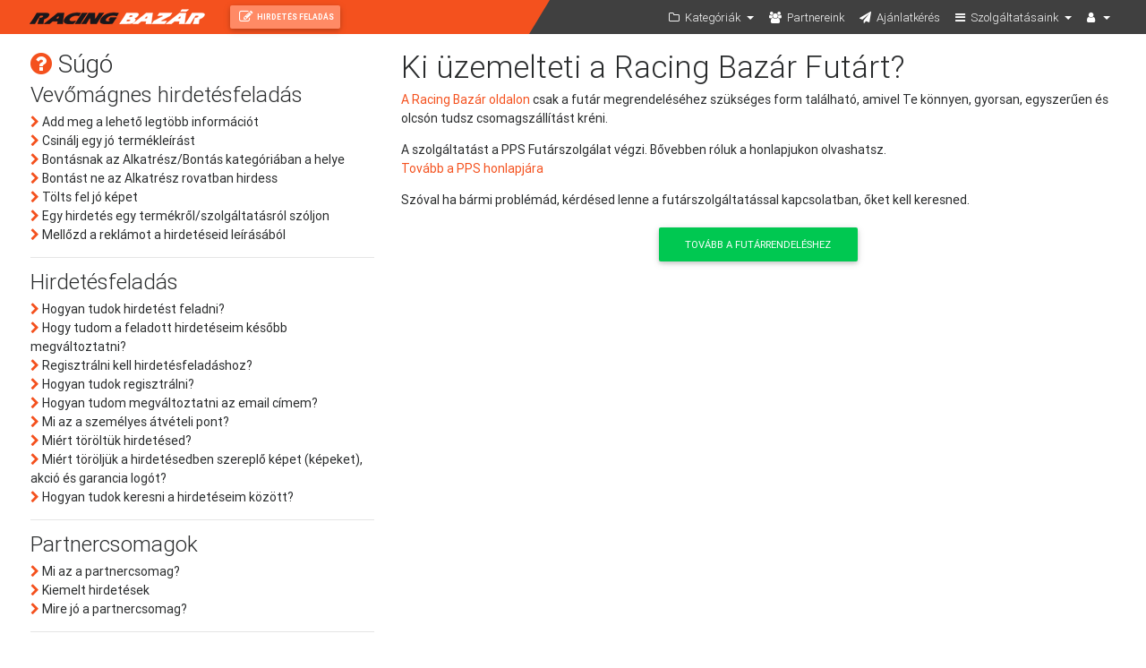

--- FILE ---
content_type: text/html; charset=utf-8
request_url: https://racingbazar.hu/sugo/ki-uzemelteti-a-racing-bazar-futart
body_size: 7653
content:


<!DOCTYPE html>
<html lang="hu">
<head>
    <meta charset="utf-8">
    <meta http-equiv="x-ua-compatible" content="ie=edge">
    <meta property="fb:app_id" content="386739758800428" />
    <meta name="facebook-domain-verification" content="hrziid13kfu2w4n33rf396v6mbkgtk" />
    <meta name="google-signin-scope" content="profile email" />
    <meta name="google-signin-client_id" content="461118486369-l1prt0ish5k5tfgbc37bke4ubofort01.apps.googleusercontent.com" />
    <meta name="microsoft-client_id" content="0000000048198565" />
    <meta name="microsoft-redirect_uri" content="/site/Login" />
        
    <title>Racing Bazár - Súgó</title>
    <meta property="og:title" content="Ki &#252;zemelteti a Racing Baz&#225;r Fut&#225;rt?" />
    <meta name="description" content="  A Racing Baz&#225;r oldalon  csak a fut&#225;r megrendel&#233;s&#233;hez sz&#252;ks&#233;ges form tal&#225;lhat&#243;, amivel Te k&#246;nnyen, gyorsan, egyszerűen &#233;s olcs&#243;n tudsz csomagsz&#225;ll&#237;t&#225;st kr&#233;ni. 
 A szolg&#225;ltat&#225;st a PPS Fut&#225;rszolg&#225;lat v&#233;gzi. Bővebben r&#243;luk a honlapjukon olvashatsz.   Tov&#225;bb a PPS honlapj&#225;ra  
 Sz&#243;val ha b&#225;rmi probl&#233;m&#225;d, k&#233;rd&#233;sed lenne a fut&#225;rszolg&#225;ltat&#225;ssal kapcsolatban, őket kell keresned. 



 
 Tov&#225;bb a fut&#225;rrendel&#233;shez 
 ">
    <meta property="og:description" content="  A Racing Baz&#225;r oldalon  csak a fut&#225;r megrendel&#233;s&#233;hez sz&#252;ks&#233;ges form tal&#225;lhat&#243;, amivel Te k&#246;nnyen, gyorsan, egyszerűen &#233;s olcs&#243;n tudsz csomagsz&#225;ll&#237;t&#225;st kr&#233;ni. 
 A szolg&#225;ltat&#225;st a PPS Fut&#225;rszolg&#225;lat v&#233;gzi. Bővebben r&#243;luk a honlapjukon olvashatsz.   Tov&#225;bb a PPS honlapj&#225;ra  
 Sz&#243;val ha b&#225;rmi probl&#233;m&#225;d, k&#233;rd&#233;sed lenne a fut&#225;rszolg&#225;ltat&#225;ssal kapcsolatban, őket kell keresned. 



 
 Tov&#225;bb a fut&#225;rrendel&#233;shez 
 " />
    <meta name="image_src" content="" />
    <meta property="og:image" content="" />



    <!-- PRELOAD FONTS -->
    <link rel="preload" href="/UI6/font/fa/fontawesome-webfont.woff2?v=4.6.0" as="font" type="font/woff2" crossorigin>
    <link rel="preload" href="/UI6/font/roboto/Roboto-Bold.woff2" as="font" type="font/woff2" crossorigin>
    <link rel="preload" href="/UI6/font/roboto/Roboto-Light.woff2" as="font" type="font/woff2" crossorigin>
    <link rel="preload" href="/UI6/font/roboto/Roboto-Regular.woff2" as="font" type="font/woff2" crossorigin>

    <link rel='stylesheet' type='text/css' href='/rncss48569266_V6-desktop.css' />
    <!--[if IE]>
        <style>
            .img-overlay-bg {
                -ms-filter: "progid:DXImageTransform.Microsoft.Alpha(Opacity=25)";
                filter: alpha(opacity=25);
                -moz-opacity: 0.25;
                -khtml-opacity: 0.25;
                opacity: 0.25;
            }
        </style>
    <![endif]-->
    <style>
        @media all and (-ms-high-contrast: none), (-ms-high-contrast: active) {
            /* IE10+ styles */
            .img-overlay-bg {
                -ms-filter: "progid:DXImageTransform.Microsoft.Alpha(Opacity=25)";
                filter: alpha(opacity=25);
                -moz-opacity: 0.25;
                -khtml-opacity: 0.25;
                opacity: 0.25;
            }
        }
    </style>
    <style type="text/css">
        [v-cloak] {
            display: none;
        }
    </style>
    
                <script type='text/javascript'>
                    function grecaptchaRender(element) { if ($('#' + element).length > 0 && $('#' + element).html() == '') grecaptcha.render(element, { 'sitekey': '' }); }
                </script>




    <script async src="https://pagead2.googlesyndication.com/pagead/js/adsbygoogle.js?client=ca-pub-2693939651804835" crossorigin="anonymous"></script>
    

<!-- Google Tag Manager -->
<script>
        window.dataLayer = window.dataLayer || [];
        dataLayer.push({ 'subsite': '(nincs)' });
        dataLayer.push({ 'visitM': '' });

        (function(w,d,s,l,i){w[l]=w[l]||[];w[l].push({'gtm.start':
        new Date().getTime(),event:'gtm.js'});var f=d.getElementsByTagName(s)[0],
        j=d.createElement(s),dl=l!='dataLayer'?'&l='+l:'';j.async=true;j.src=
        'https://www.googletagmanager.com/gtm.js?id='+i+dl;f.parentNode.insertBefore(j,f);
        })(window, document, 'script', 'dataLayer', 'GTM-MKC4V7J2');
</script>
<!-- End Google Tag Manager -->


    


<script type="text/javascript">
(function() {
    window.sib = {
        equeue: [],
        client_key: "38lt2yn54gapfpvgbm1ui6hk"
    };
    window.sendinblue = {};
    for (var j = ['track', 'identify', 'trackLink', 'page'], i = 0; i < j.length; i++) {
    (function(k) {
        window.sendinblue[k] = function() {
            var arg = Array.prototype.slice.call(arguments);
            (window.sib[k] || function() {
                    var t = {};
                    t[k] = arg;
                    window.sib.equeue.push(t);
                })(arg[0], arg[1], arg[2], arg[3]);
            };
        })(j[i]);
    }
    var n = document.createElement("script"),
        i = document.getElementsByTagName("script")[0];
    n.type = "text/javascript", n.id = "sendinblue-js", n.async = !0, n.src = "https://sibautomation.com/sa.js?key=" + window.sib.client_key, i.parentNode.insertBefore(n, i), window.sendinblue.page();
})();
</script>

</head>

<body class="white-skin desktop">

<!-- Google Tag Manager (noscript) -->
<noscript>
    <iframe src="https://www.googletagmanager.com/ns.html?id=GTM-MKC4V7J2"
            height="0" width="0" style="display:none;visibility:hidden"></iframe>
</noscript>
<!-- End Google Tag Manager (noscript) -->


    <div id="rbhu-app">
        <nav class="navbar fixed-top navbar-toggleable-xl navbar-dark double-nav deep-orange darken-1 z-depth-0">
            <div class="nav-bg pull-right"></div>
            <div class="container">
                <a class="navbar-brand mr-0" href="/">
                    <div class="bg-logo my-1"></div>
                </a>
                <ul class="nav navbar-nav nav-flex-icons mr-auto">
                    <li class="nav-item nav-loader text-center">
                        <span class="main-loader">
                            <i class="fa fa-refresh fa-spin fa-fw white-text"></i>
                        </span>
                    </li>
                    <li class="nav-item">
                        <a href="/hirdetes/feladas" class="nav-link btn deep-orange lighten-2 btn-sm mx-0 my-1 ap-btn" role="button"><i class="fa fa-pencil-square-o"></i> Hirdetés feladás</a>
                    </li>
                </ul>
                <ul class="nav navbar-nav nav-flex-icons ml-auto">
                    <li class="nav-item dropdown">
                        <a class="nav-link dropdown-toggle" href="#" id="navbarDropdownCategories" data-toggle="dropdown" aria-haspopup="true" aria-expanded="false">
                            <i class="fa fa-folder-o" aria-hidden="true"></i> <span>Kategóriák</span>
                        </a>
                        <div class="dropdown-menu dropdown-menu-right" aria-labelledby="navbarDropdownCategories">
                                <a class="dropdown-item" href="/autoalkatresz">Aut&#243;alkatr&#233;sz</a>
                                <a class="dropdown-item" href="/gumifelni">Gumi &#233;s felni</a>
                                <a class="dropdown-item" href="/bontas">Bontott aut&#243;</a>
                                <a class="dropdown-item" href="/hasznaltauto">Haszn&#225;lt aut&#243;</a>
                                <a class="dropdown-item" href="/hasznaltauto/versenyauto">Versenyaut&#243;</a>
                                <a class="dropdown-item" href="/versenyauto-alkatresz">Versenyaut&#243; alkatr&#233;sz</a>
                                <a class="dropdown-item" href="/motorkerekpar-alkatresz">Motorker&#233;kp&#225;r alkatr&#233;sz</a>
                                <a class="dropdown-item" href="/szerszam">Szersz&#225;m</a>
                                <a class="dropdown-item" href="/szolgaltatas">Szolg&#225;ltat&#225;s</a>
                                <a class="dropdown-item" href="/vontatmany">Vontatm&#225;ny</a>
                                <a class="dropdown-item" href="/kiegeszitok">Kieg&#233;sz&#237;tők</a>
                                <a class="dropdown-item" href="/egyeb-hirdetesek">Egy&#233;b</a>
                        </div>
                    </li>
                    <li class="nav-item">
                        <a href="/partnereink" class="nav-link"><i class="fa fa-users"></i> <span class="hidden-md-down">Partnereink</span></a>
                    </li>
                    <li class="nav-item">
                        <a href="/ajanlatkeres" class="nav-link"><i class="fa fa-paper-plane"></i> <span class="hidden-md-down">Ajánlatkérés</span></a>
                    </li>
                    <li class="nav-item dropdown">
                        <a class="nav-link dropdown-toggle" href="#" id="navbarDropdownMenuLink" data-toggle="dropdown" aria-haspopup="true" aria-expanded="false">
                            <i class="fa fa-bars" aria-hidden="true"></i> <span class="hidden-lg-down">Szolgáltatásaink</span>
                        </a>
                        <div class="dropdown-menu dropdown-menu-right" aria-labelledby="navbarDropdownMenuLink">
                            <a class="dropdown-item" href="/hirdetesfigyelo">Hirdetésfigyelő</a>
                            <a class="dropdown-item" href="/partnercsomagok">Áraink</a>
                            <a class="dropdown-item" href="/tomegeshirdetesfeltoltes">Tömeges hirdetésfeltöltés</a>
                            <a class="dropdown-item" href="/parkolo">Parkoló</a>
                            <a class="dropdown-item" href="/elozmenyek">Előzmények</a>
                            <a class="dropdown-item" href="/jokerdes">Jókérdés</a>
                            <a class="dropdown-item" href="/sugo">Súgó</a>
                        </div>
                    </li>
                    <li class="nav-item dropdown">
                        <a class="nav-link dropdown-toggle" href="#" id="navbarDropdownFelhasz" data-toggle="dropdown" aria-haspopup="true" aria-expanded="false">
                            <i class="fa fa-user" aria-hidden="true"></i>
                        </a>
                        <div class="dropdown-menu dropdown-menu-right" aria-labelledby="navbarDropdownFelhasz">
                                <a href="/vezerlopult/hirdeteskezelo" class="dropdown-item">Belépés</a>
                                <a href="/regisztracio" class="dropdown-item">Regisztráció</a>
                        </div>
                    </li>
                </ul>
            </div>
        </nav>


        <div class="container container-main">
            
            <div class="row">
                <div class="col-12 pb-1">
                    <main>
                        

<div id="Faq" class="row">
<div id="FaqGroups" class="col-4">
    <h2><i class="fa fa-question-circle site-text" aria-hidden="true"></i> Súgó</h2>
        <div class="FaqPost">
            <h3 class="FaqGroupText">Vevőm&#225;gnes hirdet&#233;sfelad&#225;s</h3>
                <ul class="FaqPostList list-unstyled">
                        <li>
                            <span class="fa fa-chevron-right site-text"></span> 
                            <a href="/sugo#!add-meg-a-leheto-legtobb-informaciot" class="FaqPostTitle  default-text" >Add meg a lehető legt&#246;bb inform&#225;ci&#243;t</a>
                        </li>
                        <li>
                            <span class="fa fa-chevron-right site-text"></span> 
                            <a href="/sugo#!csinalj-egy-jo-termekleirast" class="FaqPostTitle  default-text" >Csin&#225;lj egy j&#243; term&#233;kle&#237;r&#225;st</a>
                        </li>
                        <li>
                            <span class="fa fa-chevron-right site-text"></span> 
                            <a href="/sugo#!bontasnak-az-alkatresz-bontas-kategoriaban-a-helye" class="FaqPostTitle  default-text" >Bont&#225;snak az Alkatr&#233;sz/Bont&#225;s kateg&#243;ri&#225;ban a helye</a>
                        </li>
                        <li>
                            <span class="fa fa-chevron-right site-text"></span> 
                            <a href="/sugo#!bontast-ne-az-alkatresz-rovatban-hirdess" class="FaqPostTitle  default-text" >Bont&#225;st ne az Alkatr&#233;sz rovatban hirdess</a>
                        </li>
                        <li>
                            <span class="fa fa-chevron-right site-text"></span> 
                            <a href="/sugo#!tolts-fel-jo-kepet" class="FaqPostTitle  default-text" >T&#246;lts fel j&#243; k&#233;pet</a>
                        </li>
                        <li>
                            <span class="fa fa-chevron-right site-text"></span> 
                            <a href="/sugo#!egy-hirdetes-egy-termekrol-szolgaltatasrol-szoljon" class="FaqPostTitle  default-text" >Egy hirdet&#233;s egy term&#233;kről/szolg&#225;ltat&#225;sr&#243;l sz&#243;ljon</a>
                        </li>
                        <li>
                            <span class="fa fa-chevron-right site-text"></span> 
                            <a href="/sugo#!mellozd-a-reklamot-a-hirdeteseid-leirasabol" class="FaqPostTitle  default-text" >Mellőzd a rekl&#225;mot a hirdet&#233;seid le&#237;r&#225;s&#225;b&#243;l</a>
                        </li>
                </ul>
        </div>
        <hr />
        <div class="FaqPost">
            <h3 class="FaqGroupText">Hirdet&#233;sfelad&#225;s</h3>
                <ul class="FaqPostList list-unstyled">
                        <li>
                            <span class="fa fa-chevron-right site-text"></span> 
                            <a href="/sugo#!hogyan-tudok-hirdetest-feladni" class="FaqPostTitle  default-text" >Hogyan tudok hirdet&#233;st feladni?</a>
                        </li>
                        <li>
                            <span class="fa fa-chevron-right site-text"></span> 
                            <a href="/sugo#!hogy-tudom-a-feladott-hirdeteseim-kesobb-megvaltoztatni" class="FaqPostTitle  default-text" >Hogy tudom a feladott hirdet&#233;seim k&#233;sőbb megv&#225;ltoztatni?</a>
                        </li>
                        <li>
                            <span class="fa fa-chevron-right site-text"></span> 
                            <a href="/sugo#!regisztralni-kell-hirdetesfeladashoz" class="FaqPostTitle  default-text" >Regisztr&#225;lni kell hirdet&#233;sfelad&#225;shoz?</a>
                        </li>
                        <li>
                            <span class="fa fa-chevron-right site-text"></span> 
                            <a href="/sugo#!hogyan-tudok-regisztralni" class="FaqPostTitle  default-text" >Hogyan tudok regisztr&#225;lni?</a>
                        </li>
                        <li>
                            <span class="fa fa-chevron-right site-text"></span> 
                            <a href="/sugo#!hogyan-tudom-megvaltoztatni-az-email-cimem" class="FaqPostTitle  default-text" >Hogyan tudom megv&#225;ltoztatni az email c&#237;mem?</a>
                        </li>
                        <li>
                            <span class="fa fa-chevron-right site-text"></span> 
                            <a href="/sugo#!mi-az-a-szemelyes-atveteli-pont" class="FaqPostTitle  default-text" >Mi az a szem&#233;lyes &#225;tv&#233;teli pont?</a>
                        </li>
                        <li>
                            <span class="fa fa-chevron-right site-text"></span> 
                            <a href="/sugo#!miert-toroltuk-hirdetesed" class="FaqPostTitle  default-text" >Mi&#233;rt t&#246;r&#246;lt&#252;k hirdet&#233;sed?</a>
                        </li>
                        <li>
                            <span class="fa fa-chevron-right site-text"></span> 
                            <a href="/sugo#!miert-toroljuk-a-hirdetesedben-szereplo-kepet-kepeket-akcio-es-garancia-logot" class="FaqPostTitle  default-text" >Mi&#233;rt t&#246;r&#246;lj&#252;k a hirdet&#233;sedben szereplő k&#233;pet (k&#233;peket), akci&#243; &#233;s garancia log&#243;t?</a>
                        </li>
                        <li>
                            <span class="fa fa-chevron-right site-text"></span> 
                            <a href="/sugo#!hogyan-tudok-keresni-a-hirdeteseim-kozott" class="FaqPostTitle  default-text" >Hogyan tudok keresni a hirdet&#233;seim k&#246;z&#246;tt?</a>
                        </li>
                </ul>
        </div>
        <hr />
        <div class="FaqPost">
            <h3 class="FaqGroupText">Partnercsomagok</h3>
                <ul class="FaqPostList list-unstyled">
                        <li>
                            <span class="fa fa-chevron-right site-text"></span> 
                            <a href="/sugo#!mi-az-a-partnercsomag" class="FaqPostTitle  default-text" >Mi az a partnercsomag?</a>
                        </li>
                        <li>
                            <span class="fa fa-chevron-right site-text"></span> 
                            <a href="/sugo#!kiemelt-hirdetesek" class="FaqPostTitle  default-text" >Kiemelt hirdet&#233;sek</a>
                        </li>
                        <li>
                            <span class="fa fa-chevron-right site-text"></span> 
                            <a href="/sugo#!mire-jo-a-partnercsomag" class="FaqPostTitle  default-text" >Mire j&#243; a partnercsomag?</a>
                        </li>
                </ul>
        </div>
        <hr />
        <div class="FaqPost">
            <h3 class="FaqGroupText">Tudnival&#243;k</h3>
                <ul class="FaqPostList list-unstyled">
                        <li>
                            <span class="fa fa-chevron-right site-text"></span> 
                            <a href="/sugo#!hogyan-tudok-keresni-a-racing-bazaron" class="FaqPostTitle  default-text" >Hogyan tudok keresni a Racing Baz&#225;ron?</a>
                        </li>
                        <li>
                            <span class="fa fa-chevron-right site-text"></span> 
                            <a href="/sugo#!hogyan-keressek-hely-szerint" class="FaqPostTitle  default-text" >Hogyan keressek hely szerint?</a>
                        </li>
                        <li>
                            <span class="fa fa-chevron-right site-text"></span> 
                            <a href="/sugo#!hogyan-tudom-a-hirdetovel-felvenni-a-kapcsolatot" class="FaqPostTitle  default-text" >Hogyan tudom a hirdetővel felvenni a kapcsolatot?</a>
                        </li>
                </ul>
        </div>
        <hr />
        <div class="FaqPost">
            <h3 class="FaqGroupText">J&#243;tan&#225;csok elad&#243;knak</h3>
                <ul class="FaqPostList list-unstyled">
                        <li>
                            <span class="fa fa-chevron-right site-text"></span> 
                            <a href="/sugo#!mit-csinaljak-ha-a-vevo-nem-tud-szemelyesen-eljonni-a-cuccert" class="FaqPostTitle  default-text" >Mit csin&#225;ljak ha a vevő nem tud szem&#233;lyesen elj&#246;nni a cucc&#233;rt?</a>
                        </li>
                </ul>
        </div>
        <hr />
        <div class="FaqPost">
            <h3 class="FaqGroupText">Racing Baz&#225;r Fut&#225;r</h3>
                <ul class="FaqPostList list-unstyled">
                        <li>
                            <span class="fa fa-chevron-right site-text"></span> 
                            <a href="/sugo#!hogyan-tudok-futart-rendelni" class="FaqPostTitle  default-text" >Hogyan tudok fut&#225;rt rendelni?</a>
                        </li>
                        <li>
                            <span class="fa fa-chevron-right site-text"></span> 
                            <a href="/sugo#!kitoltottem-a-futtarrendelo-formot.-most-mi-van" class="FaqPostTitle  default-text" >Kit&#246;lt&#246;ttem a Futt&#225;rrendelő formot. Most mi van?</a>
                        </li>
                        <li>
                            <span class="fa fa-chevron-right site-text"></span> 
                            <a href="/sugo#!miert-jobb-a-futar-mint-a-posta" class="FaqPostTitle  default-text" >Mi&#233;rt jobb a Fut&#225;r, mint a Posta?</a>
                        </li>
                        <li>
                            <span class="fa fa-chevron-right site-text"></span> 
                            <a href="/sugo#!mit-jelent-az-utanvet" class="FaqPostTitle  default-text" >Mit jelent az ut&#225;nv&#233;t?</a>
                        </li>
                        <li>
                            <span class="fa fa-chevron-right site-text"></span> 
                            <a href="/sugo#!ki-uzemelteti-a-racing-bazar-futart" class="FaqPostTitle font-weight-bold default-text" >Ki &#252;zemelteti a Racing Baz&#225;r Fut&#225;rt?</a>
                        </li>
                        <li>
                            <span class="fa fa-chevron-right site-text"></span> 
                            <a href="/sugo#!mit-tegyek-ha-kesik-a-csomagom" class="FaqPostTitle  default-text" >Mit tegyek, ha k&#233;sik a csomagom?</a>
                        </li>
                </ul>
        </div>
        <hr />
        <div class="FaqPost">
            <h3 class="FaqGroupText">J&#243;k&#233;rd&#233;s</h3>
                <ul class="FaqPostList list-unstyled">
                        <li>
                            <span class="fa fa-chevron-right site-text"></span> 
                            <a href="/sugo#!mi-is-az-a-jokerdes" class="FaqPostTitle  default-text" >Mi is az a j&#243;k&#233;rd&#233;s?</a>
                        </li>
                        <li>
                            <span class="fa fa-chevron-right site-text"></span> 
                            <a href="/sugo#!barki-kerdezhet" class="FaqPostTitle  default-text" >B&#225;rki k&#233;rdezhet?</a>
                        </li>
                        <li>
                            <span class="fa fa-chevron-right site-text"></span> 
                            <a href="/sugo#!hogyan-tudok-jokerdesre-valaszolni" class="FaqPostTitle  default-text" >Hogyan tudok J&#243;k&#233;rd&#233;sre v&#225;laszolni?</a>
                        </li>
                </ul>
        </div>
        <hr />
        <div class="FaqPost">
            <h3 class="FaqGroupText">J&#243;tan&#225;csok v&#225;s&#225;rl&#243;knak</h3>
                <ul class="FaqPostList list-unstyled">
                        <li>
                            <span class="fa fa-chevron-right site-text"></span> 
                            <a href="/sugo#!vasarolj-korultekintoen" class="FaqPostTitle  default-text" >V&#225;s&#225;rolj k&#246;r&#252;ltekintően</a>
                        </li>
                        <li>
                            <span class="fa fa-chevron-right site-text"></span> 
                            <a href="/sugo#!utaljak-elore-penzt" class="FaqPostTitle  default-text" >Utaljak előre p&#233;nzt?</a>
                        </li>
                        <li>
                            <span class="fa fa-chevron-right site-text"></span> 
                            <a href="/sugo#!hogyan-vasarolhatok-a-racing-bazarrol" class="FaqPostTitle  default-text" >Hogyan v&#225;s&#225;rolhatok a Racing Baz&#225;rr&#243;l</a>
                        </li>
                </ul>
        </div>
        <hr />
</div>

<div id="FaqPostContent" class="col-8">
        <h1 id="FaqPostTitle">Ki &#252;zemelteti a Racing Baz&#225;r Fut&#225;rt?</h1>

    <div class="row">
        <div class="col-12 ">
<p><a href="https://racingbazar.hu/futar">A Racing Bazár oldalon</a> csak a futár megrendeléséhez szükséges form található, amivel Te könnyen, gyorsan, egyszerűen és olcsón tudsz csomagszállítást kréni.</p>
<p>A szolgáltatást a PPS Futárszolgálat végzi. Bővebben róluk a honlapjukon olvashatsz. <br /><a href="http://www.ppsfutar.hu">Tovább a PPS honlapjára</a></p>
<p>Szóval ha bármi problémád, kérdésed lenne a futárszolgáltatással kapcsolatban, őket kell keresned.</p>



<div class="text-center">
<a href="https://racingbazar.hu/futar" class="btn btn-success" role="button">Tovább a futárrendeléshez</a>
</div>        </div>
    </div>
</div>
</div>




                    </main>
                </div>
            </div>
            
        </div>



<!--Footer-->
<footer class="page-footer deep-orange darken-1">

    <!--Footer Links-->
    <div class="container">
        <div class="row">
            <div class="col-4 mb-1">
                <h5 class="title font-weight-bold">Hasznos</h5>
                <hr class="elegant-color mt-0 mb-1 d-inline-block mx-auto" style="width: 60px;">
                <a href="/kapcsolat" class="d-block">Impresszum, kapcsolat</a>
                <a href="/szabalyok" class="d-block">Szabályzat</a>
                <a href="/adatvedelem" class="d-block">Adatvédelem</a>
                <a href="javascript:void(0)" class="d-block" id="csconsentlink">Cookie beállítások</a>
                <a href="/rolunkirtak" class="d-block">Rólunk írták</a>
                <a href="/hibabejelentes" class="d-block">Hibabejelentés</a>
                <a href="https://www.facebook.com/racingbazar" class="d-block">Facebook</a>
            </div>
            <div class="col-4 mb-1">
                <h5 class="title font-weight-bold">Szolgáltatásaink</h5>
                <hr class="elegant-color mt-0 mb-1 d-inline-block mx-auto" style="width: 60px;">
                <a href="/partnercsomagok" class="d-block">Áraink</a>
                <a href="/mediaajanlat" class="d-block">Médiaajánlat</a>
                <a href="/tomegeshirdetesfeltoltes" class="d-block">Tömeges hirdetésfeltöltés</a>
                <a href="/partnerportal/informaciok" class="d-block">PartnerPortál</a>
                <a href="/partnerportal/ajanlatkeres" class="d-block">Ajánlatkérés</a>
            </div>
            <div class="col-4 mb-1">
                <h5 class="title font-weight-bold">Kategóriák</h5>
                <hr class="elegant-color mt-0 mb-1 d-inline-block mx-auto" style="width: 60px;">
                    <a href="/autoalkatresz" class="d-block">Aut&#243;alkatr&#233;sz</a>
                    <a href="/gumifelni" class="d-block">Gumi &#233;s felni</a>
                    <a href="/bontas" class="d-block">Bontott aut&#243;</a>
                    <a href="/hasznaltauto" class="d-block">Haszn&#225;lt aut&#243;</a>
                    <a href="/hasznaltauto/versenyauto" class="d-block">Versenyaut&#243;</a>
                    <a href="/versenyauto-alkatresz" class="d-block">Versenyaut&#243; alkatr&#233;sz</a>
                    <a href="/motorkerekpar-alkatresz" class="d-block">Motorker&#233;kp&#225;r alkatr&#233;sz</a>
                    <a href="/szerszam" class="d-block">Szersz&#225;m</a>
                    <a href="/szolgaltatas" class="d-block">Szolg&#225;ltat&#225;s</a>
                    <a href="/vontatmany" class="d-block">Vontatm&#225;ny</a>
                    <a href="/kiegeszitok" class="d-block">Kieg&#233;sz&#237;tők</a>
                    <a href="/egyeb-hirdetesek" class="d-block">Egy&#233;b</a>
            </div>
        </div>
    </div>
    <!--/.Footer Links-->
    <!--Copyright-->
    <div class="footer-copyright">
        <div class="container">
            <div class="row">
                <div class="col-6 text-left">
                    <a href="/"><div class="bg-logo-s d-inline-block align-middle"></div></a>
                </div>
                <div class="col-6 text-right">
                    <a href="http://racingnet.hu">© 2021 RacingNet - v4.117</a>
                </div>
            </div>
        </div>
    </div>
    <!--/.Copyright-->

</footer>
<!--/.Footer-->
    </div>

    <!-- SCRIPTS -->
    <script type="text/javascript" src="/UI6/dist-ui6/bundle.js?v=036" defer></script>
    

    <script type="text/javascript">
        document.addEventListener('DOMContentLoaded', function () {
            Find4FromJS.init();
            UI6.setUI();
        });
    </script>

    
    <script type="text/javascript">
        document.addEventListener('DOMContentLoaded', function() {
            $(document).ready(function () {
                if (location.hash != '') Faq_JS.dohash(location.hash);
            });
        });
</script>


    <div id="fb-root"></div>
    <script type="text/javascript">
    (function (d, s, id) {
        var js, fjs = d.getElementsByTagName(s)[0];
        if (d.getElementById(id)) return;
        js = d.createElement(s); js.id = id;
        js.src = "//connect.facebook.net/hu_HU/all.js#xfbml=1&appId=386739758800428";
        fjs.parentNode.insertBefore(js, fjs);
    }(document, 'script', 'facebook-jssdk'));</script>

    <script type="text/javascript">
		window.cvm = {};

    </script>

    <script src='/zoneplacer.axd?pjs' defer></script>

    <!-- DP: NA. ip: 18.191.20.102 -->
</body>

</html>


--- FILE ---
content_type: text/html; charset=utf-8
request_url: https://www.google.com/recaptcha/api2/aframe
body_size: 183
content:
<!DOCTYPE HTML><html><head><meta http-equiv="content-type" content="text/html; charset=UTF-8"></head><body><script nonce="1zaIHICSE2AUdZDhBy8Gig">/** Anti-fraud and anti-abuse applications only. See google.com/recaptcha */ try{var clients={'sodar':'https://pagead2.googlesyndication.com/pagead/sodar?'};window.addEventListener("message",function(a){try{if(a.source===window.parent){var b=JSON.parse(a.data);var c=clients[b['id']];if(c){var d=document.createElement('img');d.src=c+b['params']+'&rc='+(localStorage.getItem("rc::a")?sessionStorage.getItem("rc::b"):"");window.document.body.appendChild(d);sessionStorage.setItem("rc::e",parseInt(sessionStorage.getItem("rc::e")||0)+1);localStorage.setItem("rc::h",'1768814750872');}}}catch(b){}});window.parent.postMessage("_grecaptcha_ready", "*");}catch(b){}</script></body></html>

--- FILE ---
content_type: text/javascript; charset=utf-8
request_url: https://racingbazar.hu/zoneplacer.axd?pjs
body_size: 162
content:

        if (window.jQuery)
        {
            window.onload = function() {
                console.log('ZP FALLBACK');
                var emptyZones = $(':hidden iframe', '.zpzone');
                emptyZones.each(function (index, value) {
                    var par = $(value).parents('.zpzone');
                    var zoneId = par.data('zoneid');
                    var fallbackAd = par.data('fallbackad');
                    if (fallbackAd != '' && fallbackAd != undefined) {
                        $('.zpzone[data-zoneid="' + zoneId + '"]').html(fallbackAd);
                    }
                });
            };
        };
    

--- FILE ---
content_type: application/javascript
request_url: https://racingbazar.hu/UI6/dist-ui6/bundle.js?v=036
body_size: 214235
content:
(function(){var __webpack_modules__={16:function(e,t,n){var i,r,o;!function(a){"use strict";r=[n(878)],void 0===(o="function"==typeof(i=function(e){function t(n,i){var r=e.noop,o=this,a={ajaxSettings:{},autoSelectFirst:!1,appendTo:document.body,serviceUrl:null,lookup:null,onSelect:null,width:"auto",minChars:1,maxHeight:300,deferRequestBy:0,params:{},formatResult:t.formatResult,formatGroup:t.formatGroup,delimiter:null,zIndex:9999,type:"GET",noCache:!1,onSearchStart:r,onSearchComplete:r,onSearchError:r,preserveInput:!1,containerClass:"autocomplete-suggestions",tabDisabled:!1,dataType:"text",currentRequest:null,triggerSelectOnValidInput:!0,preventBadQueries:!0,lookupFilter:function(e,t,n){return-1!==e.value.toLowerCase().indexOf(n)},paramName:"query",transformResult:function(t){return"string"==typeof t?e.parseJSON(t):t},showNoSuggestionNotice:!1,noSuggestionNotice:"No results",orientation:"bottom",forceFixPosition:!1};o.element=n,o.el=e(n),o.suggestions=[],o.badQueries=[],o.selectedIndex=-1,o.currentValue=o.element.value,o.intervalId=0,o.cachedResponse={},o.onChangeInterval=null,o.onChange=null,o.isLocal=!1,o.suggestionsContainer=null,o.noSuggestionsContainer=null,o.options=e.extend({},a,i),o.classes={selected:"autocomplete-selected",suggestion:"autocomplete-suggestion"},o.hint=null,o.hintValue="",o.selection=null,o.initialize(),o.setOptions(i)}var n={escapeRegExChars:function(e){return e.replace(/[|\\{}()[\]^$+*?.]/g,"\\$&")},createNode:function(e){var t=document.createElement("div");return t.className=e,t.style.position="absolute",t.style.display="none",t}},i={ESC:27,TAB:9,RETURN:13,LEFT:37,UP:38,RIGHT:39,DOWN:40};t.utils=n,e.Autocomplete=t,t.formatResult=function(e,t){if(!t)return e.value;var i="("+n.escapeRegExChars(t)+")";return e.value.replace(new RegExp(i,"gi"),"<strong>$1</strong>").replace(/&/g,"&amp;").replace(/</g,"&lt;").replace(/>/g,"&gt;").replace(/"/g,"&quot;").replace(/&lt;(\/?strong)&gt;/g,"<$1>")},t.formatGroup=function(e,t){return'<div class="autocomplete-group"><strong>'+t+"</strong></div>"},t.prototype={killerFn:null,initialize:function(){var n,i=this,r="."+i.classes.suggestion,o=i.classes.selected,a=i.options;i.element.setAttribute("autocomplete","off"),i.killerFn=function(t){e(t.target).closest("."+i.options.containerClass).length||(i.killSuggestions(),i.disableKillerFn())},i.noSuggestionsContainer=e('<div class="autocomplete-no-suggestion"></div>').html(this.options.noSuggestionNotice).get(0),i.suggestionsContainer=t.utils.createNode(a.containerClass),(n=e(i.suggestionsContainer)).appendTo(a.appendTo),"auto"!==a.width&&n.css("width",a.width),n.on("mouseover.autocomplete",r,(function(){i.activate(e(this).data("index"))})),n.on("mouseout.autocomplete",(function(){i.selectedIndex=-1,n.children("."+o).removeClass(o)})),n.on("click.autocomplete",r,(function(){return i.select(e(this).data("index")),!1})),i.fixPositionCapture=function(){i.visible&&i.fixPosition()},e(window).on("resize.autocomplete",i.fixPositionCapture),i.el.on("keydown.autocomplete",(function(e){i.onKeyPress(e)})),i.el.on("keyup.autocomplete",(function(e){i.onKeyUp(e)})),i.el.on("blur.autocomplete",(function(){i.onBlur()})),i.el.on("focus.autocomplete",(function(){i.onFocus()})),i.el.on("change.autocomplete",(function(e){i.onKeyUp(e)})),i.el.on("input.autocomplete",(function(e){i.onKeyUp(e)}))},onFocus:function(){var e=this;e.fixPosition(),e.el.val().length>=e.options.minChars&&e.onValueChange()},onBlur:function(){this.enableKillerFn()},abortAjax:function(){var e=this;e.currentRequest&&(e.currentRequest.abort(),e.currentRequest=null)},setOptions:function(t){var n=this,i=n.options;e.extend(i,t),n.isLocal=e.isArray(i.lookup),n.isLocal&&(i.lookup=n.verifySuggestionsFormat(i.lookup)),i.orientation=n.validateOrientation(i.orientation,"bottom"),e(n.suggestionsContainer).css({"max-height":i.maxHeight+"px",width:i.width+"px","z-index":i.zIndex})},clearCache:function(){this.cachedResponse={},this.badQueries=[]},clear:function(){this.clearCache(),this.currentValue="",this.suggestions=[]},disable:function(){var e=this;e.disabled=!0,clearInterval(e.onChangeInterval),e.abortAjax()},enable:function(){this.disabled=!1},fixPosition:function(){var t=this,n=e(t.suggestionsContainer),i=n.parent().get(0);if(i===document.body||t.options.forceFixPosition){var r=t.options.orientation,o=n.outerHeight(),a=t.el.outerHeight(),s=t.el.offset(),l={top:s.top,left:s.left};if("auto"===r){var c=e(window).height(),u=e(window).scrollTop(),d=-u+s.top-o,f=u+c-(s.top+a+o);r=Math.max(d,f)===d?"top":"bottom"}if(l.top+="top"===r?-o:a,i!==document.body){var h,p=n.css("opacity");t.visible||n.css("opacity",0).show(),h=n.offsetParent().offset(),l.top-=h.top,l.left-=h.left,t.visible||n.css("opacity",p).hide()}"auto"===t.options.width&&(l.width=t.el.outerWidth()+"px"),n.css(l)}},enableKillerFn:function(){var t=this;e(document).on("click.autocomplete",t.killerFn)},disableKillerFn:function(){var t=this;e(document).off("click.autocomplete",t.killerFn)},killSuggestions:function(){var e=this;e.stopKillSuggestions(),e.intervalId=window.setInterval((function(){e.visible&&(e.options.preserveInput||e.el.val(e.currentValue),e.hide()),e.stopKillSuggestions()}),50)},stopKillSuggestions:function(){window.clearInterval(this.intervalId)},isCursorAtEnd:function(){var e,t=this,n=t.el.val().length,i=t.element.selectionStart;return"number"==typeof i?i===n:!document.selection||((e=document.selection.createRange()).moveStart("character",-n),n===e.text.length)},onKeyPress:function(e){var t=this;if(t.disabled||t.visible||e.which!==i.DOWN||!t.currentValue){if(!t.disabled&&t.visible){switch(e.which){case i.ESC:t.el.val(t.currentValue),t.hide();break;case i.RIGHT:if(t.hint&&t.options.onHint&&t.isCursorAtEnd()){t.selectHint();break}return;case i.TAB:if(t.hint&&t.options.onHint)return void t.selectHint();if(-1===t.selectedIndex)return void t.hide();if(t.select(t.selectedIndex),!1===t.options.tabDisabled)return;break;case i.RETURN:if(-1===t.selectedIndex)return void t.hide();t.select(t.selectedIndex);break;case i.UP:t.moveUp();break;case i.DOWN:t.moveDown();break;default:return}e.stopImmediatePropagation(),e.preventDefault()}}else t.suggest()},onKeyUp:function(e){var t=this;if(!t.disabled){switch(e.which){case i.UP:case i.DOWN:return}clearInterval(t.onChangeInterval),t.currentValue!==t.el.val()&&(t.findBestHint(),t.options.deferRequestBy>0?t.onChangeInterval=setInterval((function(){t.onValueChange()}),t.options.deferRequestBy):t.onValueChange())}},onValueChange:function(){var t=this,n=t.options,i=t.el.val(),r=t.getQuery(i);return t.selection&&t.currentValue!==r&&(t.selection=null,(n.onInvalidateSelection||e.noop).call(t.element)),clearInterval(t.onChangeInterval),t.currentValue=i,t.selectedIndex=-1,n.triggerSelectOnValidInput&&t.isExactMatch(r)?void t.select(0):void(r.length<n.minChars?t.hide():t.getSuggestions(r))},isExactMatch:function(e){var t=this.suggestions;return 1===t.length&&t[0].value.toLowerCase()===e.toLowerCase()},getQuery:function(t){var n,i=this.options.delimiter;return i?(n=t.split(i),e.trim(n[n.length-1])):t},getSuggestionsLocal:function(t){var n,i=this.options,r=t.toLowerCase(),o=i.lookupFilter,a=parseInt(i.lookupLimit,10);return n={suggestions:e.grep(i.lookup,(function(e){return o(e,t,r)}))},a&&n.suggestions.length>a&&(n.suggestions=n.suggestions.slice(0,a)),n},getSuggestions:function(t){var n,i,r,o,a=this,s=a.options,l=s.serviceUrl;if(s.params[s.paramName]=t,i=s.ignoreParams?null:s.params,!1!==s.onSearchStart.call(a.element,s.params)){if(e.isFunction(s.lookup))return void s.lookup(t,(function(e){a.suggestions=e.suggestions,a.suggest(),s.onSearchComplete.call(a.element,t,e.suggestions)}));a.isLocal?n=a.getSuggestionsLocal(t):(e.isFunction(l)&&(l=l.call(a.element,t)),r=l+"?"+e.param(i||{}),n=a.cachedResponse[r]),n&&e.isArray(n.suggestions)?(a.suggestions=n.suggestions,a.suggest(),s.onSearchComplete.call(a.element,t,n.suggestions)):a.isBadQuery(t)?s.onSearchComplete.call(a.element,t,[]):(a.abortAjax(),o={url:l,data:i,type:s.type,dataType:s.dataType},e.extend(o,s.ajaxSettings),a.currentRequest=e.ajax(o).done((function(e){var n;a.currentRequest=null,n=s.transformResult(e,t),a.processResponse(n,t,r),s.onSearchComplete.call(a.element,t,n.suggestions)})).fail((function(e,n,i){s.onSearchError.call(a.element,t,e,n,i)})))}},isBadQuery:function(e){if(!this.options.preventBadQueries)return!1;for(var t=this.badQueries,n=t.length;n--;)if(0===e.indexOf(t[n]))return!0;return!1},hide:function(){var t=this,n=e(t.suggestionsContainer);e.isFunction(t.options.onHide)&&t.visible&&t.options.onHide.call(t.element,n),t.visible=!1,t.selectedIndex=-1,clearInterval(t.onChangeInterval),e(t.suggestionsContainer).hide(),t.signalHint(null)},suggest:function(){if(this.suggestions.length){var t,n=this,i=n.options,r=i.groupBy,o=i.formatResult,a=n.getQuery(n.currentValue),s=n.classes.suggestion,l=n.classes.selected,c=e(n.suggestionsContainer),u=e(n.noSuggestionsContainer),d=i.beforeRender,f="",h=function(e,n){var o=e.data[r];return t===o?"":(t=o,i.formatGroup(e,t))};return i.triggerSelectOnValidInput&&n.isExactMatch(a)?void n.select(0):(e.each(n.suggestions,(function(e,t){r&&(f+=h(t,a,e)),f+='<div class="'+s+'" data-index="'+e+'">'+o(t,a,e)+"</div>"})),this.adjustContainerWidth(),u.detach(),c.html(f),e.isFunction(d)&&d.call(n.element,c,n.suggestions),n.fixPosition(),c.show(),i.autoSelectFirst&&(n.selectedIndex=0,c.scrollTop(0),c.children("."+s).first().addClass(l)),n.visible=!0,void n.findBestHint())}this.options.showNoSuggestionNotice?this.noSuggestions():this.hide()},noSuggestions:function(){var t=this,n=e(t.suggestionsContainer),i=e(t.noSuggestionsContainer);this.adjustContainerWidth(),i.detach(),n.empty(),n.append(i),t.fixPosition(),n.show(),t.visible=!0},adjustContainerWidth:function(){var t,n=this,i=n.options,r=e(n.suggestionsContainer);"auto"===i.width?(t=n.el.outerWidth(),r.css("width",t>0?t:300)):"flex"===i.width&&r.css("width","")},findBestHint:function(){var t=this,n=t.el.val().toLowerCase(),i=null;n&&(e.each(t.suggestions,(function(e,t){var r=0===t.value.toLowerCase().indexOf(n);return r&&(i=t),!r})),t.signalHint(i))},signalHint:function(t){var n="",i=this;t&&(n=i.currentValue+t.value.substr(i.currentValue.length)),i.hintValue!==n&&(i.hintValue=n,i.hint=t,(this.options.onHint||e.noop)(n))},verifySuggestionsFormat:function(t){return t.length&&"string"==typeof t[0]?e.map(t,(function(e){return{value:e,data:null}})):t},validateOrientation:function(t,n){return t=e.trim(t||"").toLowerCase(),-1===e.inArray(t,["auto","bottom","top"])&&(t=n),t},processResponse:function(e,t,n){var i=this,r=i.options;e.suggestions=i.verifySuggestionsFormat(e.suggestions),r.noCache||(i.cachedResponse[n]=e,r.preventBadQueries&&!e.suggestions.length&&i.badQueries.push(t)),t===i.getQuery(i.currentValue)&&(i.suggestions=e.suggestions,i.suggest())},activate:function(t){var n,i=this,r=i.classes.selected,o=e(i.suggestionsContainer),a=o.find("."+i.classes.suggestion);return o.find("."+r).removeClass(r),i.selectedIndex=t,-1!==i.selectedIndex&&a.length>i.selectedIndex?(n=a.get(i.selectedIndex),e(n).addClass(r),n):null},selectHint:function(){var t=this,n=e.inArray(t.hint,t.suggestions);t.select(n)},select:function(e){var t=this;t.hide(),t.onSelect(e),t.disableKillerFn()},moveUp:function(){var t=this;if(-1!==t.selectedIndex)return 0===t.selectedIndex?(e(t.suggestionsContainer).children().first().removeClass(t.classes.selected),t.selectedIndex=-1,t.el.val(t.currentValue),void t.findBestHint()):void t.adjustScroll(t.selectedIndex-1)},moveDown:function(){var e=this;e.selectedIndex!==e.suggestions.length-1&&e.adjustScroll(e.selectedIndex+1)},adjustScroll:function(t){var n=this,i=n.activate(t);if(i){var r,o,a,s=e(i).outerHeight();r=i.offsetTop,a=(o=e(n.suggestionsContainer).scrollTop())+n.options.maxHeight-s,o>r?e(n.suggestionsContainer).scrollTop(r):r>a&&e(n.suggestionsContainer).scrollTop(r-n.options.maxHeight+s),n.options.preserveInput||n.el.val(n.getValue(n.suggestions[t].value)),n.signalHint(null)}},onSelect:function(t){var n=this,i=n.options.onSelect,r=n.suggestions[t];n.currentValue=n.getValue(r.value),n.currentValue===n.el.val()||n.options.preserveInput||n.el.val(n.currentValue),n.signalHint(null),n.suggestions=[],n.selection=r,e.isFunction(i)&&i.call(n.element,r)},getValue:function(e){var t,n,i=this,r=i.options.delimiter;return r?1===(n=(t=i.currentValue).split(r)).length?e:t.substr(0,t.length-n[n.length-1].length)+e:e},dispose:function(){var t=this;t.el.off(".autocomplete").removeData("autocomplete"),t.disableKillerFn(),e(window).off("resize.autocomplete",t.fixPositionCapture),e(t.suggestionsContainer).remove()}},e.fn.autocomplete=e.fn.devbridgeAutocomplete=function(n,i){var r="autocomplete";return arguments.length?this.each((function(){var o=e(this),a=o.data(r);"string"==typeof n?a&&"function"==typeof a[n]&&a[n](i):(a&&a.dispose&&a.dispose(),a=new t(this,n),o.data(r,a))})):this.first().data(r)}})?i.apply(t,r):i)||(e.exports=o)}()},2798:function(){(function(){var e,t;e=this.jQuery||window.jQuery,t=e(window),e.fn.stick_in_parent=function(n){var i,r,o,a,s,l,c,u,d,f,h;for(null==n&&(n={}),h=n.sticky_class,s=n.inner_scrolling,f=n.recalc_every,d=n.parent,u=n.offset_top,c=n.spacer,r=n.bottoming,null==u&&(u=0),null==d&&(d=void 0),null==s&&(s=!0),null==h&&(h="is_stuck"),i=e(document),null==r&&(r=!0),o=function(n,o,a,l,p,m,g,v){var y,b,S,w,C,x,_,k,T,E,F,A;if(!n.data("sticky_kit")){if(n.data("sticky_kit",!0),C=i.height(),_=n.parent(),null!=d&&(_=_.closest(d)),!_.length)throw"failed to find stick parent";if(y=S=!1,(F=null!=c?c&&n.closest(c):e("<div />"))&&F.css("position",n.css("position")),(k=function(){var e,t,r;if(!v&&(C=i.height(),e=parseInt(_.css("border-top-width"),10),t=parseInt(_.css("padding-top"),10),o=parseInt(_.css("padding-bottom"),10),a=_.offset().top+e+t,l=_.height(),S&&(y=S=!1,null==c&&(n.insertAfter(F),F.detach()),n.css({position:"",top:"",width:"",bottom:""}).removeClass(h),r=!0),p=n.offset().top-(parseInt(n.css("margin-top"),10)||0)-u,m=n.outerHeight(!0),g=n.css("float"),F&&F.css({width:n.outerWidth(!0),height:m,display:n.css("display"),"vertical-align":n.css("vertical-align"),float:g}),r))return A()})(),m!==l)return w=void 0,x=u,E=f,A=function(){var e,d,b,T;if(!v&&(b=!1,null!=E&&(0>=--E&&(E=f,k(),b=!0)),b||i.height()===C||k(),b=t.scrollTop(),null!=w&&(d=b-w),w=b,S?(r&&(T=b+m+x>l+a,y&&!T&&(y=!1,n.css({position:"fixed",bottom:"",top:x}).trigger("sticky_kit:unbottom"))),b<p&&(S=!1,x=u,null==c&&("left"!==g&&"right"!==g||n.insertAfter(F),F.detach()),e={position:"",width:"",top:""},n.css(e).removeClass(h).trigger("sticky_kit:unstick")),s&&(e=t.height(),m+u>e&&!y&&(x-=d,x=Math.max(e-m,x),x=Math.min(u,x),S&&n.css({top:x+"px"})))):b>p&&(S=!0,(e={position:"fixed",top:x}).width="border-box"===n.css("box-sizing")?n.outerWidth()+"px":n.width()+"px",n.css(e).addClass(h),null==c&&(n.after(F),"left"!==g&&"right"!==g||F.append(n)),n.trigger("sticky_kit:stick")),S&&r&&(null==T&&(T=b+m+x>l+a),!y&&T)))return y=!0,"static"===_.css("position")&&_.css({position:"relative"}),n.css({position:"absolute",bottom:o,top:"auto"}).trigger("sticky_kit:bottom")},T=function(){return k(),A()},b=function(){if(v=!0,t.off("touchmove",A),t.off("scroll",A),t.off("resize",T),e(document.body).off("sticky_kit:recalc",T),n.off("sticky_kit:detach",b),n.removeData("sticky_kit"),n.css({position:"",bottom:"",top:"",width:""}),_.position("position",""),S)return null==c&&("left"!==g&&"right"!==g||n.insertAfter(F),F.remove()),n.removeClass(h)},t.on("touchmove",A),t.on("scroll",A),t.on("resize",T),e(document.body).on("sticky_kit:recalc",T),n.on("sticky_kit:detach",b),setTimeout(A,0)}},a=0,l=this.length;a<l;a++)n=this[a],o(e(n));return this}}).call(this)},3149:function(){!function(e){var t="unobtrusiveAjaxClick",n="unobtrusiveAjaxClickTarget";function i(e,t){for(var n=window,i=(e||"").split(".");n&&i.length;)n=n[i.shift()];return"function"==typeof n?n:(t.push(e),Function.constructor.apply(null,t))}function r(e){return"GET"===e||"POST"===e}function o(e,t){!r(t)&&e.setRequestHeader("X-HTTP-Method-Override",t)}function a(t,n,i){var r;-1===i.indexOf("application/x-javascript")&&(r=(t.getAttribute("data-ajax-mode")||"").toUpperCase(),e(t.getAttribute("data-ajax-update")).each((function(t,i){var o;switch(r){case"BEFORE":o=i.firstChild,e("<div />").html(n).contents().each((function(){i.insertBefore(this,o)}));break;case"AFTER":e("<div />").html(n).contents().each((function(){i.appendChild(this)}));break;case"REPLACE-WITH":e(i).replaceWith(n);break;default:e(i).html(n)}})))}function s(t,n){var s,l,c,u;(s=t.getAttribute("data-ajax-confirm"))&&!window.confirm(s)||(l=e(t.getAttribute("data-ajax-loading")),u=parseInt(t.getAttribute("data-ajax-loading-duration"),10)||0,e.extend(n,{type:t.getAttribute("data-ajax-method")||void 0,url:t.getAttribute("data-ajax-url")||void 0,cache:!!t.getAttribute("data-ajax-cache"),beforeSend:function(e){var n;return o(e,c),!1!==(n=i(t.getAttribute("data-ajax-begin"),["xhr"]).apply(t,arguments))&&l.show(u),n},complete:function(){l.hide(u),i(t.getAttribute("data-ajax-complete"),["xhr","status"]).apply(t,arguments)},success:function(e,n,r){a(t,e,r.getResponseHeader("Content-Type")||"text/html"),i(t.getAttribute("data-ajax-success"),["data","status","xhr"]).apply(t,arguments)},error:function(){i(t.getAttribute("data-ajax-failure"),["xhr","status","error"]).apply(t,arguments)}}),n.data.push({name:"X-Requested-With",value:"XMLHttpRequest"}),r(c=n.type.toUpperCase())||(n.type="POST",n.data.push({name:"X-HTTP-Method-Override",value:c})),e.ajax(n))}function l(t){var n=e(t).data("unobtrusiveValidation");return!n||!n.validate||n.validate()}e(document).on("click","a[data-ajax=true]",(function(e){e.preventDefault(),s(this,{url:this.href,type:"GET",data:[]})})),e(document).on("click","form[data-ajax=true] input[type=image]",(function(n){var i=n.target.name,r=e(n.target),o=e(r.parents("form")[0]),a=r.offset();o.data(t,[{name:i+".x",value:Math.round(n.pageX-a.left)},{name:i+".y",value:Math.round(n.pageY-a.top)}]),setTimeout((function(){o.removeData(t)}),0)})),e(document).on("click","form[data-ajax=true] :submit",(function(i){var r=i.currentTarget.name,o=e(i.target),a=e(o.parents("form")[0]);a.data(t,r?[{name:r,value:i.currentTarget.value}]:[]),a.data(n,o),setTimeout((function(){a.removeData(t),a.removeData(n)}),0)})),e(document).on("submit","form[data-ajax=true]",(function(i){var r=e(this).data(t)||[],o=e(this).data(n),a=o&&o.hasClass("cancel");i.preventDefault(),(a||l(this))&&s(this,{url:this.action,type:this.method||"GET",data:r.concat(e(this).serializeArray())})}))}(jQuery)},6561:function(){!function(e){var t,n=e.validator,i="unobtrusiveValidation";function r(e,t,n){e.rules[t]=n,e.message&&(e.messages[t]=e.message)}function o(e){return e.replace(/([!"#$%&'()*+,./:;<=>?@\[\\\]^`{|}~])/g,"\\$1")}function a(e){return e.substr(0,e.lastIndexOf(".")+1)}function s(e,t){return 0===e.indexOf("*.")&&(e=e.replace("*.",t)),e}function l(t,n){var i=e(this).find("[data-valmsg-for='"+o(n[0].name)+"']"),r=i.attr("data-valmsg-replace"),a=r?!1!==e.parseJSON(r):null;i.removeClass("field-validation-valid").addClass("field-validation-error"),t.data("unobtrusiveContainer",i),a?(i.empty(),t.removeClass("input-validation-error").appendTo(i)):t.hide()}function c(t,n){var i=e(this).find("[data-valmsg-summary=true]"),r=i.find("ul");r&&r.length&&n.errorList.length&&(r.empty(),i.addClass("validation-summary-errors").removeClass("validation-summary-valid"),e.each(n.errorList,(function(){e("<li />").html(this.message).appendTo(r)})))}function u(t){var n=t.data("unobtrusiveContainer"),i=n.attr("data-valmsg-replace"),r=i?e.parseJSON(i):null;n&&(n.addClass("field-validation-valid").removeClass("field-validation-error"),t.removeData("unobtrusiveContainer"),r&&n.empty())}function d(){var t=e(this),n="__jquery_unobtrusive_validation_form_reset";if(!t.data(n)){t.data(n,!0);try{t.data("validator").resetForm()}finally{t.removeData(n)}t.find(".validation-summary-errors").addClass("validation-summary-valid").removeClass("validation-summary-errors"),t.find(".field-validation-error").addClass("field-validation-valid").removeClass("field-validation-error").removeData("unobtrusiveContainer").find(">*").removeData("unobtrusiveContainer")}}function f(t){var r=e(t),o=r.data(i),a=e.proxy(d,t),s=n.unobtrusive.options||{},f=function(n,i){var r=s[n];r&&e.isFunction(r)&&r.apply(t,i)};return o||(o={options:{errorClass:s.errorClass||"input-validation-error",errorElement:s.errorElement||"span",errorPlacement:function(){l.apply(t,arguments),f("errorPlacement",arguments)},invalidHandler:function(){c.apply(t,arguments),f("invalidHandler",arguments)},messages:{},rules:{},success:function(){u.apply(t,arguments),f("success",arguments)}},attachValidation:function(){r.off("reset."+i,a).on("reset."+i,a).validate(this.options)},validate:function(){return r.validate(),r.valid()}},r.data(i,o)),o}n.unobtrusive={adapters:[],parseElement:function(t,n){var i,r,o,a=e(t),s=a.parents("form")[0];s&&((i=f(s)).options.rules[t.name]=r={},i.options.messages[t.name]=o={},e.each(this.adapters,(function(){var n="data-val-"+this.name,i=a.attr(n),l={};void 0!==i&&(n+="-",e.each(this.params,(function(){l[this]=a.attr(n+this)})),this.adapt({element:t,form:s,message:i,params:l,rules:r,messages:o}))})),e.extend(r,{__dummy__:!0}),!n&&i.attachValidation())},parse:function(t){var i=e(t),r=i.parents().addBack().filter("form").add(i.find("form")).has("[data-val=true]");i.find("[data-val=true]").each((function(){n.unobtrusive.parseElement(this,!0)})),r.each((function(){var e=f(this);e&&e.attachValidation()}))}},(t=n.unobtrusive.adapters).add=function(e,t,n){return n||(n=t,t=[]),this.push({name:e,params:t,adapt:n}),this},t.addBool=function(e,t){return this.add(e,(function(n){r(n,t||e,!0)}))},t.addMinMax=function(e,t,n,i,o,a){return this.add(e,[o||"min",a||"max"],(function(e){var o=e.params.min,a=e.params.max;o&&a?r(e,i,[o,a]):o?r(e,t,o):a&&r(e,n,a)}))},t.addSingleVal=function(e,t,n){return this.add(e,[t||"val"],(function(i){r(i,n||e,i.params[t])}))},n.addMethod("__dummy__",(function(){return!0})),n.addMethod("regex",(function(e,t,n){var i;return!!this.optional(t)||(i=new RegExp(n).exec(e))&&0===i.index&&i[0].length===e.length})),n.addMethod("nonalphamin",(function(e,t,n){var i;return n&&(i=(i=e.match(/\W/g))&&i.length>=n),i})),n.methods.extension?(t.addSingleVal("accept","mimtype"),t.addSingleVal("extension","extension")):t.addSingleVal("extension","extension","accept"),t.addSingleVal("regex","pattern"),t.addBool("creditcard").addBool("date").addBool("digits").addBool("email").addBool("number").addBool("url"),t.addMinMax("length","minlength","maxlength","rangelength").addMinMax("range","min","max","range"),t.addMinMax("minlength","minlength").addMinMax("maxlength","minlength","maxlength"),t.add("equalto",["other"],(function(t){var n=a(t.element.name),i=s(t.params.other,n);r(t,"equalTo",e(t.form).find(":input").filter("[name='"+o(i)+"']")[0])})),t.add("required",(function(e){("INPUT"!==e.element.tagName.toUpperCase()||"CHECKBOX"!==e.element.type.toUpperCase())&&r(e,"required",!0)})),t.add("remote",["url","type","additionalfields"],(function(t){var n={url:t.params.url,type:t.params.type||"GET",data:{}},i=a(t.element.name);e.each(function(e){return e.replace(/^\s+|\s+$/g,"").split(/\s*,\s*/g)}(t.params.additionalfields||t.element.name),(function(r,a){var l=s(a,i);n.data[l]=function(){var n=e(t.form).find(":input").filter("[name='"+o(l)+"']");return n.is(":checkbox")?n.filter(":checked").val()||n.filter(":hidden").val()||"":n.is(":radio")?n.filter(":checked").val()||"":n.val()}})),r(t,"remote",n)})),t.add("password",["min","nonalphamin","regex"],(function(e){e.params.min&&r(e,"minlength",e.params.min),e.params.nonalphamin&&r(e,"nonalphamin",e.params.nonalphamin),e.params.regex&&r(e,"regex",e.params.regex)})),e((function(){n.unobtrusive.parse(document)}))}(jQuery)},6192:function(){function e(t){return(e="function"==typeof Symbol&&"symbol"==typeof Symbol.iterator?function(e){return typeof e}:function(e){return e&&"function"==typeof Symbol&&e.constructor===Symbol&&e!==Symbol.prototype?"symbol":typeof e})(t)}UI6={preventPullToRefresh:!1,isMobile:function(){return!$("body").hasClass("desktop")},setUI:function(){$(".button-collapse").sideNav(),$(window).scroll((function(){1==$("#sidenav-overlay").length&&0==$("#sidenav-overlay").css("opacity")&&$(".button-collapse").sideNav("hide"),1==$("input[data-autocompletehideonscroll=1]").length&&$(".autocomplete-suggestions").is(":visible")&&$("input[data-autocompletehideonscroll=1]").autocomplete("hide")})),$(".button-collapse").click((function(){$("#slide-out").scrollTop(0)})),$(".mdb-select").material_select(),$("textarea.one-line-textarea").keydown((function(e){13==e.keyCode&&e.preventDefault()})),$(".search-bar-toggle").click((function(){UI6.searchBar.show()})),t.init();var e=!1,n=0;document.addEventListener("touchstart",(function(t){1==t.touches.length&&(n=t.touches[0].clientY,e=UI6.preventPullToRefresh&&0==window.pageYOffset)}),!1),document.addEventListener("touchmove",(function(t){var i=t.touches[0].clientY,r=i-n;n=i,e&&(e=!1,r>0)&&t.preventDefault()}),!1),$(".chip-w-progress-bar").on("click",".close-w-progress-bar",(function(){$(this).parents(".chip-w-progress-bar").find(".progress").show()})),$("#gdprModal").length>0&&($("#gdprModal").modal("show"),$('#gdprModal input[type="checkbox"]').change((function(){0==$('#gdprModal input[type="checkbox"].req:not(:checked)').length?($('#gdprModal button[type="submit"]').removeClass("disabled"),$('#gdprModal button[type="submit"]').removeAttr("disabled")):($('#gdprModal button[type="submit"]').addClass("disabled"),$('#gdprModal button[type="submit"]').attr("disabled","disabled"))})))},loader:{show:function(){$(".navbar .button-collapse").css("visibility","hidden"),$(".navbar .main-loader").show()},hide:function(){$(".navbar .button-collapse").css("visibility",""),$(".navbar .main-loader").hide()}},onAjaxSuccess:function(){$("label").each((function(){try{var t=$(this).attr("for");"undefined"!==e(t)&&!1!==t&&""!=$("#"+t).val()&&$(this).addClass("active")}catch(e){console.log(e)}}))},material_select:{reset:function(e,t){t&&$(e).find("option:enabled:first").prop("selected",!0),$(e).material_select("destroy"),$(e).material_select()}},searchBar:{scrollTop:0,show:function(){$("#search-bar").addClass("show"),UI6.searchBar.scrollTop=$("body").scrollTop(),$("body").css("top",-1*UI6.searchBar.scrollTop).addClass("noscroll"),Find4FromJS.change(),FindFormJS.change()},hide:function(){$("body").css("top","").removeClass("noscroll").scrollTop(UI6.searchBar.scrollTop),$("#search-bar").removeClass("show")},selector:{show:function(e){$("#search-bar .card .card-block").addClass("hidden"),$("#search-bar .card .card-block.selector."+e+".hidden").removeClass("hidden")},hide:function(){$("#search-bar .card .card-block.hidden").removeClass("hidden"),$("#search-bar .card .card-block.selector").addClass("hidden")}}}};var t={init:function(){if(0==$("#rn-filterbox").length)return!1;if($("body").on("click",".rn-filterbox-head",(function(){if($(this).hasClass("text-muted"))return!1;if(0==$(this).parent().find(".hideOnToggle").length)return!1;var e=$(this).data("gid");return $(this).find(".fa").hasClass("fa-chevron-right")?($(this).find(".fa").removeClass("fa-chevron-right").addClass("fa-chevron-down"),t.sortFacets($(this).parent()),$("li.hideOnToggle[data-gid="+e+"]").collapse("show")):($(this).find(".fa").removeClass("fa-chevron-down").addClass("fa-chevron-right"),$("li.hideOnToggle[data-gid="+e+"]").collapse("hide")),!1})),$("body").hasClass("desktop")){if(0==$("#rn-filterbox").length)return!1;$("body").on("click",".toggle-commons",(function(){var e=$(this).data("target");0==$(e+".common:not(.hidden-element)").length?($(e+".common").hide().removeClass("hidden-element").slideDown(),$(e+".show-uncommons").hide().removeClass("hidden-element").slideDown()):$(e).slideUp().addClass("hidden-element")})),$("body").on("click",".show-uncommons",(function(){var e=$(this).find("a").data("target");$(e+".uncommon").hide().removeClass("hidden-element").slideDown(),$(e+".show-uncommons").addClass("hidden-element"),$(e+".hide-uncommons").hide().removeClass("hidden-element").slideDown()})),$("body").on("click",".hide-uncommons",(function(){var e=$(this).find("a").data("target");$(e+".uncommon").hide().slideUp(400,(function(){$(e+".uncommon").addClass("hidden-element")})),$(e+".hide-uncommons").addClass("hidden-element"),$(e+".show-uncommons").show().removeClass("hidden-element")}))}},sortFacets:function(e){$(e).find("ul li.collapse").sortElements((function(e,t){return $(e).data("text")>$(t).data("text")?1:-1}))}}},3312:function(e,t,n){var i,r,o,a,s,l,c,u;function d(e){return(d="function"==typeof Symbol&&"symbol"==typeof Symbol.iterator?function(e){return typeof e}:function(e){return e&&"function"==typeof Symbol&&e.constructor===Symbol&&e!==Symbol.prototype?"symbol":typeof e})(e)}function f(e){var t=null,n=null,i=$(e),r=$(".dropdown-menu",e),o=i.parents("ul.nav");return o.height>0&&(t=o.data("dropdown-in")||null,n=o.data("dropdown-out")||null),{target:e,dropdown:i,dropdownMenu:r,effectIn:r.data("dropdown-in")||t,effectOut:r.data("dropdown-out")||n}}function h(e,t){t&&(e.dropdown.addClass("dropdown-animating"),e.dropdownMenu.addClass("animated"),e.dropdownMenu.addClass(t))}function p(e,t){e.dropdown.one("webkitAnimationEnd mozAnimationEnd MSAnimationEnd oanimationend animationend",(function(){e.dropdown.removeClass("dropdown-animating"),e.dropdownMenu.removeClass("animated"),e.dropdownMenu.removeClass(e.effectIn),e.dropdownMenu.removeClass(e.effectOut),"function"==typeof t&&t()}))}e=n.nmd(e),jQuery.easing.jswing=jQuery.easing.swing,jQuery.extend(jQuery.easing,{def:"easeOutQuad",swing:function(e,t,n,i,r){return jQuery.easing[jQuery.easing.def](e,t,n,i,r)},easeInQuad:function(e,t,n,i,r){return i*(t/=r)*t+n},easeOutQuad:function(e,t,n,i,r){return-i*(t/=r)*(t-2)+n},easeInOutQuad:function(e,t,n,i,r){return(t/=r/2)<1?i/2*t*t+n:-i/2*(--t*(t-2)-1)+n},easeInCubic:function(e,t,n,i,r){return i*(t/=r)*t*t+n},easeOutCubic:function(e,t,n,i,r){return i*((t=t/r-1)*t*t+1)+n},easeInOutCubic:function(e,t,n,i,r){return(t/=r/2)<1?i/2*t*t*t+n:i/2*((t-=2)*t*t+2)+n},easeInQuart:function(e,t,n,i,r){return i*(t/=r)*t*t*t+n},easeOutQuart:function(e,t,n,i,r){return-i*((t=t/r-1)*t*t*t-1)+n},easeInOutQuart:function(e,t,n,i,r){return(t/=r/2)<1?i/2*t*t*t*t+n:-i/2*((t-=2)*t*t*t-2)+n},easeInQuint:function(e,t,n,i,r){return i*(t/=r)*t*t*t*t+n},easeOutQuint:function(e,t,n,i,r){return i*((t=t/r-1)*t*t*t*t+1)+n},easeInOutQuint:function(e,t,n,i,r){return(t/=r/2)<1?i/2*t*t*t*t*t+n:i/2*((t-=2)*t*t*t*t+2)+n},easeInSine:function(e,t,n,i,r){return-i*Math.cos(t/r*(Math.PI/2))+i+n},easeOutSine:function(e,t,n,i,r){return i*Math.sin(t/r*(Math.PI/2))+n},easeInOutSine:function(e,t,n,i,r){return-i/2*(Math.cos(Math.PI*t/r)-1)+n},easeInExpo:function(e,t,n,i,r){return 0==t?n:i*Math.pow(2,10*(t/r-1))+n},easeOutExpo:function(e,t,n,i,r){return t==r?n+i:i*(1-Math.pow(2,-10*t/r))+n},easeInOutExpo:function(e,t,n,i,r){return 0==t?n:t==r?n+i:(t/=r/2)<1?i/2*Math.pow(2,10*(t-1))+n:i/2*(2-Math.pow(2,-10*--t))+n},easeInCirc:function(e,t,n,i,r){return-i*(Math.sqrt(1-(t/=r)*t)-1)+n},easeOutCirc:function(e,t,n,i,r){return i*Math.sqrt(1-(t=t/r-1)*t)+n},easeInOutCirc:function(e,t,n,i,r){return(t/=r/2)<1?-i/2*(Math.sqrt(1-t*t)-1)+n:i/2*(Math.sqrt(1-(t-=2)*t)+1)+n},easeInElastic:function(e,t,n,i,r){var o=1.70158,a=0,s=i;if(0==t)return n;if(1==(t/=r))return n+i;if(a||(a=.3*r),s<Math.abs(i)){s=i;o=a/4}else o=a/(2*Math.PI)*Math.asin(i/s);return-s*Math.pow(2,10*(t-=1))*Math.sin((t*r-o)*(2*Math.PI)/a)+n},easeOutElastic:function(e,t,n,i,r){var o=1.70158,a=0,s=i;if(0==t)return n;if(1==(t/=r))return n+i;if(a||(a=.3*r),s<Math.abs(i)){s=i;o=a/4}else o=a/(2*Math.PI)*Math.asin(i/s);return s*Math.pow(2,-10*t)*Math.sin((t*r-o)*(2*Math.PI)/a)+i+n},easeInOutElastic:function(e,t,n,i,r){var o=1.70158,a=0,s=i;if(0==t)return n;if(2==(t/=r/2))return n+i;if(a||(a=r*(.3*1.5)),s<Math.abs(i)){s=i;o=a/4}else o=a/(2*Math.PI)*Math.asin(i/s);return t<1?s*Math.pow(2,10*(t-=1))*Math.sin((t*r-o)*(2*Math.PI)/a)*-.5+n:s*Math.pow(2,-10*(t-=1))*Math.sin((t*r-o)*(2*Math.PI)/a)*.5+i+n},easeInBack:function(e,t,n,i,r,o){return null==o&&(o=1.70158),i*(t/=r)*t*((o+1)*t-o)+n},easeOutBack:function(e,t,n,i,r,o){return null==o&&(o=1.70158),i*((t=t/r-1)*t*((o+1)*t+o)+1)+n},easeInOutBack:function(e,t,n,i,r,o){return null==o&&(o=1.70158),(t/=r/2)<1?i/2*(t*t*((1+(o*=1.525))*t-o))+n:i/2*((t-=2)*t*((1+(o*=1.525))*t+o)+2)+n},easeInBounce:function(e,t,n,i,r){return i-jQuery.easing.easeOutBounce(e,r-t,0,i,r)+n},easeOutBounce:function(e,t,n,i,r){return(t/=r)<1/2.75?i*(7.5625*t*t)+n:t<2/2.75?i*(7.5625*(t-=1.5/2.75)*t+.75)+n:t<2.5/2.75?i*(7.5625*(t-=2.25/2.75)*t+.9375)+n:i*(7.5625*(t-=2.625/2.75)*t+.984375)+n},easeInOutBounce:function(e,t,n,i,r){return t<r/2?.5*jQuery.easing.easeInBounce(e,2*t,0,i,r)+n:.5*jQuery.easing.easeOutBounce(e,2*t-r,0,i,r)+.5*i+n}}),function(e){e.Package?Materialize={}:e.Materialize={}}(window),Materialize.guid=function(){function e(){return Math.floor(65536*(1+Math.random())).toString(16).substring(1)}return function(){return e()+e()+"-"+e()+"-"+e()+"-"+e()+"-"+e()+e()+e()}}(),Materialize.elementOrParentIsFixed=function(e){var t=$(e),n=t.add(t.parents()),i=!1;return n.each((function(){if("fixed"===$(this).css("position"))return i=!0,!1})),i},$?$.Velocity:jQuery?jQuery.Velocity:Velocity,jQuery.Velocity?console.log("Velocity is already loaded. You may be needlessly importing Velocity again; note that Materialize includes Velocity."):(function(e){function t(e){var t=e.length,i=n.type(e);return"function"!==i&&!n.isWindow(e)&&(!(1!==e.nodeType||!t)||("array"===i||0===t||"number"==typeof t&&t>0&&t-1 in e))}if(!e.jQuery){var n=function e(t,n){return new e.fn.init(t,n)};n.isWindow=function(e){return null!=e&&e==e.window},n.type=function(e){return null==e?e+"":"object"==d(e)||"function"==typeof e?r[a.call(e)]||"object":d(e)},n.isArray=Array.isArray||function(e){return"array"===n.type(e)},n.isPlainObject=function(e){var t;if(!e||"object"!==n.type(e)||e.nodeType||n.isWindow(e))return!1;try{if(e.constructor&&!o.call(e,"constructor")&&!o.call(e.constructor.prototype,"isPrototypeOf"))return!1}catch(e){return!1}for(t in e);return void 0===t||o.call(e,t)},n.each=function(e,n,i){var r=0,o=e.length,a=t(e);if(i){if(a)for(;o>r&&!1!==n.apply(e[r],i);r++);else for(r in e)if(!1===n.apply(e[r],i))break}else if(a)for(;o>r&&!1!==n.call(e[r],r,e[r]);r++);else for(r in e)if(!1===n.call(e[r],r,e[r]))break;return e},n.data=function(e,t,r){if(void 0===r){var o=(a=e[n.expando])&&i[a];if(void 0===t)return o;if(o&&t in o)return o[t]}else if(void 0!==t){var a=e[n.expando]||(e[n.expando]=++n.uuid);return i[a]=i[a]||{},i[a][t]=r,r}},n.removeData=function(e,t){var r=e[n.expando],o=r&&i[r];o&&n.each(t,(function(e,t){delete o[t]}))},n.extend=function(){var e,t,i,r,o,a,s=arguments[0]||{},l=1,c=arguments.length,u=!1;for("boolean"==typeof s&&(u=s,s=arguments[l]||{},l++),"object"!=d(s)&&"function"!==n.type(s)&&(s={}),l===c&&(s=this,l--);c>l;l++)if(null!=(o=arguments[l]))for(r in o)e=s[r],s!==(i=o[r])&&(u&&i&&(n.isPlainObject(i)||(t=n.isArray(i)))?(t?(t=!1,a=e&&n.isArray(e)?e:[]):a=e&&n.isPlainObject(e)?e:{},s[r]=n.extend(u,a,i)):void 0!==i&&(s[r]=i));return s},n.queue=function(e,i,r){if(e){i=(i||"fx")+"queue";var o=n.data(e,i);return r?(!o||n.isArray(r)?o=n.data(e,i,function(e,n){var i=n||[];return null!=e&&(t(Object(e))?function(e,t){for(var n=+t.length,i=0,r=e.length;n>i;)e[r++]=t[i++];if(n!=n)for(;void 0!==t[i];)e[r++]=t[i++];e.length=r}(i,"string"==typeof e?[e]:e):[].push.call(i,e)),i}(r)):o.push(r),o):o||[]}},n.dequeue=function(e,t){n.each(e.nodeType?[e]:e,(function(e,i){t=t||"fx";var r=n.queue(i,t),o=r.shift();"inprogress"===o&&(o=r.shift()),o&&("fx"===t&&r.unshift("inprogress"),o.call(i,(function(){n.dequeue(i,t)})))}))},n.fn=n.prototype={init:function(e){if(e.nodeType)return this[0]=e,this;throw new Error("Not a DOM node.")},offset:function(){var t=this[0].getBoundingClientRect?this[0].getBoundingClientRect():{top:0,left:0};return{top:t.top+(e.pageYOffset||document.scrollTop||0)-(document.clientTop||0),left:t.left+(e.pageXOffset||document.scrollLeft||0)-(document.clientLeft||0)}},position:function(){function e(){for(var e=this.offsetParent||document;e&&"html"===!e.nodeType.toLowerCase&&"static"===e.style.position;)e=e.offsetParent;return e||document}var t=this[0],e=e.apply(t),i=this.offset(),r=/^(?:body|html)$/i.test(e.nodeName)?{top:0,left:0}:n(e).offset();return i.top-=parseFloat(t.style.marginTop)||0,i.left-=parseFloat(t.style.marginLeft)||0,e.style&&(r.top+=parseFloat(e.style.borderTopWidth)||0,r.left+=parseFloat(e.style.borderLeftWidth)||0),{top:i.top-r.top,left:i.left-r.left}}};var i={};n.expando="velocity"+(new Date).getTime(),n.uuid=0;for(var r={},o=r.hasOwnProperty,a=r.toString,s="Boolean Number String Function Array Date RegExp Object Error".split(" "),l=0;l<s.length;l++)r["[object "+s[l]+"]"]=s[l].toLowerCase();n.fn.init.prototype=n.fn,e.Velocity={Utilities:n}}}(window),u=function(){return function(e,t,n,i){function r(e){return m.isWrapped(e)?e=[].slice.call(e):m.isNode(e)&&(e=[e]),e}function o(e){var t=f.data(e,"velocity");return null===t?i:t}function a(e){return function(t){return Math.round(t*e)*(1/e)}}function s(e,n,i,r){function o(e,t){return 1-3*t+3*e}function a(e,t){return 3*t-6*e}function s(e){return 3*e}function l(e,t,n){return((o(t,n)*e+a(t,n))*e+s(t))*e}function c(e,t,n){return 3*o(t,n)*e*e+2*a(t,n)*e+s(t)}function u(t,n){for(var r=0;m>r;++r){var o=c(n,e,i);if(0===o)return n;n-=(l(n,e,i)-t)/o}return n}function d(){for(var t=0;b>t;++t)x[t]=l(t*S,e,i)}function f(t,n,r){var o,a,s=0;do{(o=l(a=n+(r-n)/2,e,i)-t)>0?r=a:n=a}while(Math.abs(o)>v&&++s<y);return a}function h(t){for(var n=0,r=1,o=b-1;r!=o&&x[r]<=t;++r)n+=S;--r;var a=n+(t-x[r])/(x[r+1]-x[r])*S,s=c(a,e,i);return s>=g?u(t,a):0==s?a:f(t,n,n+S)}function p(){_=!0,(e!=n||i!=r)&&d()}var m=4,g=.001,v=1e-7,y=10,b=11,S=1/(b-1),w="Float32Array"in t;if(4!==arguments.length)return!1;for(var C=0;4>C;++C)if("number"!=typeof arguments[C]||isNaN(arguments[C])||!isFinite(arguments[C]))return!1;e=Math.min(e,1),i=Math.min(i,1),e=Math.max(e,0),i=Math.max(i,0);var x=w?new Float32Array(b):new Array(b),_=!1,k=function(t){return _||p(),e===n&&i===r?t:0===t?0:1===t?1:l(h(t),n,r)};k.getControlPoints=function(){return[{x:e,y:n},{x:i,y:r}]};var T="generateBezier("+[e,n,i,r]+")";return k.toString=function(){return T},k}function l(e,t){var n=e;return m.isString(e)?b.Easings[e]||(n=!1):n=m.isArray(e)&&1===e.length?a.apply(null,e):m.isArray(e)&&2===e.length?S.apply(null,e.concat([t])):!(!m.isArray(e)||4!==e.length)&&s.apply(null,e),!1===n&&(n=b.Easings[b.defaults.easing]?b.defaults.easing:y),n}function c(e){if(e){var t=(new Date).getTime(),n=b.State.calls.length;n>1e4&&(b.State.calls=function(e){for(var t=-1,n=e?e.length:0,i=[];++t<n;){var r=e[t];r&&i.push(r)}return i}(b.State.calls));for(var r=0;n>r;r++)if(b.State.calls[r]){var a=b.State.calls[r],s=a[0],l=a[2],d=a[3],h=!!d,p=null;d||(d=b.State.calls[r][3]=t-16);for(var g=Math.min((t-d)/l.duration,1),v=0,y=s.length;y>v;v++){var S=s[v],C=S.element;if(o(C)){var _=!1;for(var k in l.display!==i&&null!==l.display&&"none"!==l.display&&("flex"===l.display&&f.each(["-webkit-box","-moz-box","-ms-flexbox","-webkit-flex"],(function(e,t){w.setPropertyValue(C,"display",t)})),w.setPropertyValue(C,"display",l.display)),l.visibility!==i&&"hidden"!==l.visibility&&w.setPropertyValue(C,"visibility",l.visibility),S)if("element"!==k){var T,E=S[k],F=m.isString(E.easing)?b.Easings[E.easing]:E.easing;if(1===g)T=E.endValue;else{var A=E.endValue-E.startValue;if(T=E.startValue+A*F(g,l,A),!h&&T===E.currentValue)continue}if(E.currentValue=T,"tween"===k)p=T;else{if(w.Hooks.registered[k]){var P=w.Hooks.getRoot(k),$=o(C).rootPropertyValueCache[P];$&&(E.rootPropertyValue=$)}var I=w.setPropertyValue(C,k,E.currentValue+(0===parseFloat(T)?"":E.unitType),E.rootPropertyValue,E.scrollData);w.Hooks.registered[k]&&(o(C).rootPropertyValueCache[P]=w.Normalizations.registered[P]?w.Normalizations.registered[P]("extract",null,I[1]):I[1]),"transform"===I[0]&&(_=!0)}}l.mobileHA&&o(C).transformCache.translate3d===i&&(o(C).transformCache.translate3d="(0px, 0px, 0px)",_=!0),_&&w.flushTransformCache(C)}}l.display!==i&&"none"!==l.display&&(b.State.calls[r][2].display=!1),l.visibility!==i&&"hidden"!==l.visibility&&(b.State.calls[r][2].visibility=!1),l.progress&&l.progress.call(a[1],a[1],g,Math.max(0,d+l.duration-t),d,p),1===g&&u(r)}}b.State.isTicking&&x(c)}function u(e,t){if(!b.State.calls[e])return!1;for(var n=b.State.calls[e][0],r=b.State.calls[e][1],a=b.State.calls[e][2],s=b.State.calls[e][4],l=!1,c=0,u=n.length;u>c;c++){var d=n[c].element;if(t||a.loop||("none"===a.display&&w.setPropertyValue(d,"display",a.display),"hidden"===a.visibility&&w.setPropertyValue(d,"visibility",a.visibility)),!0!==a.loop&&(f.queue(d)[1]===i||!/\.velocityQueueEntryFlag/i.test(f.queue(d)[1]))&&o(d)){o(d).isAnimating=!1,o(d).rootPropertyValueCache={};var h=!1;f.each(w.Lists.transforms3D,(function(e,t){var n=/^scale/.test(t)?1:0,r=o(d).transformCache[t];o(d).transformCache[t]!==i&&new RegExp("^\\("+n+"[^.]").test(r)&&(h=!0,delete o(d).transformCache[t])})),a.mobileHA&&(h=!0,delete o(d).transformCache.translate3d),h&&w.flushTransformCache(d),w.Values.removeClass(d,"velocity-animating")}if(!t&&a.complete&&!a.loop&&c===u-1)try{a.complete.call(r,r)}catch(e){setTimeout((function(){throw e}),1)}s&&!0!==a.loop&&s(r),o(d)&&!0===a.loop&&!t&&(f.each(o(d).tweensContainer,(function(e,t){/^rotate/.test(e)&&360===parseFloat(t.endValue)&&(t.endValue=0,t.startValue=360),/^backgroundPosition/.test(e)&&100===parseFloat(t.endValue)&&"%"===t.unitType&&(t.endValue=0,t.startValue=100)})),b(d,"reverse",{loop:!0,delay:a.delay})),!1!==a.queue&&f.dequeue(d,a.queue)}b.State.calls[e]=!1;for(var p=0,m=b.State.calls.length;m>p;p++)if(!1!==b.State.calls[p]){l=!0;break}!1===l&&(b.State.isTicking=!1,delete b.State.calls,b.State.calls=[])}var f,h=function(){if(n.documentMode)return n.documentMode;for(var e=7;e>4;e--){var t=n.createElement("div");if(t.innerHTML="\x3c!--[if IE "+e+"]><span></span><![endif]--\x3e",t.getElementsByTagName("span").length)return t=null,e}return i}(),p=function(){var e=0;return t.webkitRequestAnimationFrame||t.mozRequestAnimationFrame||function(t){var n,i=(new Date).getTime();return n=Math.max(0,16-(i-e)),e=i+n,setTimeout((function(){t(i+n)}),n)}}(),m={isString:function(e){return"string"==typeof e},isArray:Array.isArray||function(e){return"[object Array]"===Object.prototype.toString.call(e)},isFunction:function(e){return"[object Function]"===Object.prototype.toString.call(e)},isNode:function(e){return e&&e.nodeType},isNodeList:function(e){return"object"==d(e)&&/^\[object (HTMLCollection|NodeList|Object)\]$/.test(Object.prototype.toString.call(e))&&e.length!==i&&(0===e.length||"object"==d(e[0])&&e[0].nodeType>0)},isWrapped:function(e){return e&&(e.jquery||t.Zepto&&t.Zepto.zepto.isZ(e))},isSVG:function(e){return t.SVGElement&&e instanceof t.SVGElement},isEmptyObject:function(e){for(var t in e)return!1;return!0}},g=!1;if(e.fn&&e.fn.jquery?(f=e,g=!0):f=t.Velocity.Utilities,8>=h&&!g)throw new Error("Velocity: IE8 and below require jQuery to be loaded before Velocity.");if(!(7>=h)){var v=400,y="swing",b={State:{isMobile:/Android|webOS|iPhone|iPad|iPod|BlackBerry|IEMobile|Opera Mini/i.test(navigator.userAgent),isAndroid:/Android/i.test(navigator.userAgent),isGingerbread:/Android 2\.3\.[3-7]/i.test(navigator.userAgent),isChrome:t.chrome,isFirefox:/Firefox/i.test(navigator.userAgent),prefixElement:n.createElement("div"),prefixMatches:{},scrollAnchor:null,scrollPropertyLeft:null,scrollPropertyTop:null,isTicking:!1,calls:[]},CSS:{},Utilities:f,Redirects:{},Easings:{},Promise:t.Promise,defaults:{queue:"",duration:v,easing:y,begin:i,complete:i,progress:i,display:i,visibility:i,loop:!1,delay:!1,mobileHA:!0,_cacheValues:!0},init:function(e){f.data(e,"velocity",{isSVG:m.isSVG(e),isAnimating:!1,computedStyle:null,tweensContainer:null,rootPropertyValueCache:{},transformCache:{}})},hook:null,mock:!1,version:{major:1,minor:2,patch:2},debug:!1};t.pageYOffset!==i?(b.State.scrollAnchor=t,b.State.scrollPropertyLeft="pageXOffset",b.State.scrollPropertyTop="pageYOffset"):(b.State.scrollAnchor=n.documentElement||n.body.parentNode||n.body,b.State.scrollPropertyLeft="scrollLeft",b.State.scrollPropertyTop="scrollTop");var S=function(){function e(e){return-e.tension*e.x-e.friction*e.v}function t(t,n,i){var r={x:t.x+i.dx*n,v:t.v+i.dv*n,tension:t.tension,friction:t.friction};return{dx:r.v,dv:e(r)}}function n(n,i){var r={dx:n.v,dv:e(n)},o=t(n,.5*i,r),a=t(n,.5*i,o),s=t(n,i,a),l=1/6*(r.dx+2*(o.dx+a.dx)+s.dx),c=1/6*(r.dv+2*(o.dv+a.dv)+s.dv);return n.x=n.x+l*i,n.v=n.v+c*i,n}return function e(t,i,r){var o,a,s,l={x:-1,v:0,tension:null,friction:null},c=[0],u=0,d=1e-4;for(t=parseFloat(t)||500,i=parseFloat(i)||20,r=r||null,l.tension=t,l.friction=i,a=(o=null!==r)?(u=e(t,i))/r*.016:.016;s=n(s||l,a),c.push(1+s.x),u+=16,Math.abs(s.x)>d&&Math.abs(s.v)>d;);return o?function(e){return c[e*(c.length-1)|0]}:u}}();b.Easings={linear:function(e){return e},swing:function(e){return.5-Math.cos(e*Math.PI)/2},spring:function(e){return 1-Math.cos(4.5*e*Math.PI)*Math.exp(6*-e)}},f.each([["ease",[.25,.1,.25,1]],["ease-in",[.42,0,1,1]],["ease-out",[0,0,.58,1]],["ease-in-out",[.42,0,.58,1]],["easeInSine",[.47,0,.745,.715]],["easeOutSine",[.39,.575,.565,1]],["easeInOutSine",[.445,.05,.55,.95]],["easeInQuad",[.55,.085,.68,.53]],["easeOutQuad",[.25,.46,.45,.94]],["easeInOutQuad",[.455,.03,.515,.955]],["easeInCubic",[.55,.055,.675,.19]],["easeOutCubic",[.215,.61,.355,1]],["easeInOutCubic",[.645,.045,.355,1]],["easeInQuart",[.895,.03,.685,.22]],["easeOutQuart",[.165,.84,.44,1]],["easeInOutQuart",[.77,0,.175,1]],["easeInQuint",[.755,.05,.855,.06]],["easeOutQuint",[.23,1,.32,1]],["easeInOutQuint",[.86,0,.07,1]],["easeInExpo",[.95,.05,.795,.035]],["easeOutExpo",[.19,1,.22,1]],["easeInOutExpo",[1,0,0,1]],["easeInCirc",[.6,.04,.98,.335]],["easeOutCirc",[.075,.82,.165,1]],["easeInOutCirc",[.785,.135,.15,.86]]],(function(e,t){b.Easings[t[0]]=s.apply(null,t[1])}));var w=b.CSS={RegEx:{isHex:/^#([A-f\d]{3}){1,2}$/i,valueUnwrap:/^[A-z]+\((.*)\)$/i,wrappedValueAlreadyExtracted:/[0-9.]+ [0-9.]+ [0-9.]+( [0-9.]+)?/,valueSplit:/([A-z]+\(.+\))|(([A-z0-9#-.]+?)(?=\s|$))/gi},Lists:{colors:["fill","stroke","stopColor","color","backgroundColor","borderColor","borderTopColor","borderRightColor","borderBottomColor","borderLeftColor","outlineColor"],transformsBase:["translateX","translateY","scale","scaleX","scaleY","skewX","skewY","rotateZ"],transforms3D:["transformPerspective","translateZ","scaleZ","rotateX","rotateY"]},Hooks:{templates:{textShadow:["Color X Y Blur","black 0px 0px 0px"],boxShadow:["Color X Y Blur Spread","black 0px 0px 0px 0px"],clip:["Top Right Bottom Left","0px 0px 0px 0px"],backgroundPosition:["X Y","0% 0%"],transformOrigin:["X Y Z","50% 50% 0px"],perspectiveOrigin:["X Y","50% 50%"]},registered:{},register:function(){for(var e=0;e<w.Lists.colors.length;e++){var t="color"===w.Lists.colors[e]?"0 0 0 1":"255 255 255 1";w.Hooks.templates[w.Lists.colors[e]]=["Red Green Blue Alpha",t]}var n,i,r;if(h)for(n in w.Hooks.templates){r=(i=w.Hooks.templates[n])[0].split(" ");var o=i[1].match(w.RegEx.valueSplit);"Color"===r[0]&&(r.push(r.shift()),o.push(o.shift()),w.Hooks.templates[n]=[r.join(" "),o.join(" ")])}for(n in w.Hooks.templates)for(var e in r=(i=w.Hooks.templates[n])[0].split(" ")){var a=n+r[e],s=e;w.Hooks.registered[a]=[n,s]}},getRoot:function(e){var t=w.Hooks.registered[e];return t?t[0]:e},cleanRootPropertyValue:function(e,t){return w.RegEx.valueUnwrap.test(t)&&(t=t.match(w.RegEx.valueUnwrap)[1]),w.Values.isCSSNullValue(t)&&(t=w.Hooks.templates[e][1]),t},extractValue:function(e,t){var n=w.Hooks.registered[e];if(n){var i=n[0],r=n[1];return(t=w.Hooks.cleanRootPropertyValue(i,t)).toString().match(w.RegEx.valueSplit)[r]}return t},injectValue:function(e,t,n){var i=w.Hooks.registered[e];if(i){var r,o=i[0],a=i[1];return(r=(n=w.Hooks.cleanRootPropertyValue(o,n)).toString().match(w.RegEx.valueSplit))[a]=t,r.join(" ")}return n}},Normalizations:{registered:{clip:function(e,t,n){switch(e){case"name":return"clip";case"extract":var i;return i=w.RegEx.wrappedValueAlreadyExtracted.test(n)?n:(i=n.toString().match(w.RegEx.valueUnwrap))?i[1].replace(/,(\s+)?/g," "):n;case"inject":return"rect("+n+")"}},blur:function(e,t,n){switch(e){case"name":return b.State.isFirefox?"filter":"-webkit-filter";case"extract":var i=parseFloat(n);if(!i&&0!==i){var r=n.toString().match(/blur\(([0-9]+[A-z]+)\)/i);i=r?r[1]:0}return i;case"inject":return parseFloat(n)?"blur("+n+")":"none"}},opacity:function(e,t,n){if(8>=h)switch(e){case"name":return"filter";case"extract":var i=n.toString().match(/alpha\(opacity=(.*)\)/i);return i?i[1]/100:1;case"inject":return t.style.zoom=1,parseFloat(n)>=1?"":"alpha(opacity="+parseInt(100*parseFloat(n),10)+")"}else switch(e){case"name":return"opacity";case"extract":case"inject":return n}}},register:function(){9>=h||b.State.isGingerbread||(w.Lists.transformsBase=w.Lists.transformsBase.concat(w.Lists.transforms3D));for(var e=0;e<w.Lists.transformsBase.length;e++)!function(){var t=w.Lists.transformsBase[e];w.Normalizations.registered[t]=function(e,n,r){switch(e){case"name":return"transform";case"extract":return o(n)===i||o(n).transformCache[t]===i?/^scale/i.test(t)?1:0:o(n).transformCache[t].replace(/[()]/g,"");case"inject":var a=!1;switch(t.substr(0,t.length-1)){case"translate":a=!/(%|px|em|rem|vw|vh|\d)$/i.test(r);break;case"scal":case"scale":b.State.isAndroid&&o(n).transformCache[t]===i&&1>r&&(r=1),a=!/(\d)$/i.test(r);break;case"skew":a=!/(deg|\d)$/i.test(r);break;case"rotate":a=!/(deg|\d)$/i.test(r)}return a||(o(n).transformCache[t]="("+r+")"),o(n).transformCache[t]}}}();for(e=0;e<w.Lists.colors.length;e++)!function(){var t=w.Lists.colors[e];w.Normalizations.registered[t]=function(e,n,r){switch(e){case"name":return t;case"extract":var o;if(w.RegEx.wrappedValueAlreadyExtracted.test(r))o=r;else{var a,s={black:"rgb(0, 0, 0)",blue:"rgb(0, 0, 255)",gray:"rgb(128, 128, 128)",green:"rgb(0, 128, 0)",red:"rgb(255, 0, 0)",white:"rgb(255, 255, 255)"};/^[A-z]+$/i.test(r)?a=s[r]!==i?s[r]:s.black:w.RegEx.isHex.test(r)?a="rgb("+w.Values.hexToRgb(r).join(" ")+")":/^rgba?\(/i.test(r)||(a=s.black),o=(a||r).toString().match(w.RegEx.valueUnwrap)[1].replace(/,(\s+)?/g," ")}return 8>=h||3!==o.split(" ").length||(o+=" 1"),o;case"inject":return 8>=h?4===r.split(" ").length&&(r=r.split(/\s+/).slice(0,3).join(" ")):3===r.split(" ").length&&(r+=" 1"),(8>=h?"rgb":"rgba")+"("+r.replace(/\s+/g,",").replace(/\.(\d)+(?=,)/g,"")+")"}}}()}},Names:{camelCase:function(e){return e.replace(/-(\w)/g,(function(e,t){return t.toUpperCase()}))},SVGAttribute:function(e){var t="width|height|x|y|cx|cy|r|rx|ry|x1|x2|y1|y2";return(h||b.State.isAndroid&&!b.State.isChrome)&&(t+="|transform"),new RegExp("^("+t+")$","i").test(e)},prefixCheck:function(e){if(b.State.prefixMatches[e])return[b.State.prefixMatches[e],!0];for(var t=["","Webkit","Moz","ms","O"],n=0,i=t.length;i>n;n++){var r;if(r=0===n?e:t[n]+e.replace(/^\w/,(function(e){return e.toUpperCase()})),m.isString(b.State.prefixElement.style[r]))return b.State.prefixMatches[e]=r,[r,!0]}return[e,!1]}},Values:{hexToRgb:function(e){var t;return e=e.replace(/^#?([a-f\d])([a-f\d])([a-f\d])$/i,(function(e,t,n,i){return t+t+n+n+i+i})),(t=/^#?([a-f\d]{2})([a-f\d]{2})([a-f\d]{2})$/i.exec(e))?[parseInt(t[1],16),parseInt(t[2],16),parseInt(t[3],16)]:[0,0,0]},isCSSNullValue:function(e){return 0==e||/^(none|auto|transparent|(rgba\(0, ?0, ?0, ?0\)))$/i.test(e)},getUnitType:function(e){return/^(rotate|skew)/i.test(e)?"deg":/(^(scale|scaleX|scaleY|scaleZ|alpha|flexGrow|flexHeight|zIndex|fontWeight)$)|((opacity|red|green|blue|alpha)$)/i.test(e)?"":"px"},getDisplayType:function(e){var t=e&&e.tagName.toString().toLowerCase();return/^(b|big|i|small|tt|abbr|acronym|cite|code|dfn|em|kbd|strong|samp|var|a|bdo|br|img|map|object|q|script|span|sub|sup|button|input|label|select|textarea)$/i.test(t)?"inline":/^(li)$/i.test(t)?"list-item":/^(tr)$/i.test(t)?"table-row":/^(table)$/i.test(t)?"table":/^(tbody)$/i.test(t)?"table-row-group":"block"},addClass:function(e,t){e.classList?e.classList.add(t):e.className+=(e.className.length?" ":"")+t},removeClass:function(e,t){e.classList?e.classList.remove(t):e.className=e.className.toString().replace(new RegExp("(^|\\s)"+t.split(" ").join("|")+"(\\s|$)","gi")," ")}},getPropertyValue:function(e,n,r,a){function s(e,n){function r(){u&&w.setPropertyValue(e,"display","none")}var l=0;if(8>=h)l=f.css(e,n);else{var c,u=!1;if(/^(width|height)$/.test(n)&&0===w.getPropertyValue(e,"display")&&(u=!0,w.setPropertyValue(e,"display",w.Values.getDisplayType(e))),!a){if("height"===n&&"border-box"!==w.getPropertyValue(e,"boxSizing").toString().toLowerCase()){var d=e.offsetHeight-(parseFloat(w.getPropertyValue(e,"borderTopWidth"))||0)-(parseFloat(w.getPropertyValue(e,"borderBottomWidth"))||0)-(parseFloat(w.getPropertyValue(e,"paddingTop"))||0)-(parseFloat(w.getPropertyValue(e,"paddingBottom"))||0);return r(),d}if("width"===n&&"border-box"!==w.getPropertyValue(e,"boxSizing").toString().toLowerCase()){var p=e.offsetWidth-(parseFloat(w.getPropertyValue(e,"borderLeftWidth"))||0)-(parseFloat(w.getPropertyValue(e,"borderRightWidth"))||0)-(parseFloat(w.getPropertyValue(e,"paddingLeft"))||0)-(parseFloat(w.getPropertyValue(e,"paddingRight"))||0);return r(),p}}c=o(e)===i?t.getComputedStyle(e,null):o(e).computedStyle?o(e).computedStyle:o(e).computedStyle=t.getComputedStyle(e,null),"borderColor"===n&&(n="borderTopColor"),(""===(l=9===h&&"filter"===n?c.getPropertyValue(n):c[n])||null===l)&&(l=e.style[n]),r()}if("auto"===l&&/^(top|right|bottom|left)$/i.test(n)){var m=s(e,"position");("fixed"===m||"absolute"===m&&/top|left/i.test(n))&&(l=f(e).position()[n]+"px")}return l}var l;if(w.Hooks.registered[n]){var c=n,u=w.Hooks.getRoot(c);r===i&&(r=w.getPropertyValue(e,w.Names.prefixCheck(u)[0])),w.Normalizations.registered[u]&&(r=w.Normalizations.registered[u]("extract",e,r)),l=w.Hooks.extractValue(c,r)}else if(w.Normalizations.registered[n]){var d,p;"transform"!==(d=w.Normalizations.registered[n]("name",e))&&(p=s(e,w.Names.prefixCheck(d)[0]),w.Values.isCSSNullValue(p)&&w.Hooks.templates[n]&&(p=w.Hooks.templates[n][1])),l=w.Normalizations.registered[n]("extract",e,p)}if(!/^[\d-]/.test(l))if(o(e)&&o(e).isSVG&&w.Names.SVGAttribute(n))if(/^(height|width)$/i.test(n))try{l=e.getBBox()[n]}catch(e){l=0}else l=e.getAttribute(n);else l=s(e,w.Names.prefixCheck(n)[0]);return w.Values.isCSSNullValue(l)&&(l=0),b.debug>=2&&console.log("Get "+n+": "+l),l},setPropertyValue:function(e,n,i,r,a){var s=n;if("scroll"===n)a.container?a.container["scroll"+a.direction]=i:"Left"===a.direction?t.scrollTo(i,a.alternateValue):t.scrollTo(a.alternateValue,i);else if(w.Normalizations.registered[n]&&"transform"===w.Normalizations.registered[n]("name",e))w.Normalizations.registered[n]("inject",e,i),s="transform",i=o(e).transformCache[n];else{if(w.Hooks.registered[n]){var l=n,c=w.Hooks.getRoot(n);r=r||w.getPropertyValue(e,c),i=w.Hooks.injectValue(l,i,r),n=c}if(w.Normalizations.registered[n]&&(i=w.Normalizations.registered[n]("inject",e,i),n=w.Normalizations.registered[n]("name",e)),s=w.Names.prefixCheck(n)[0],8>=h)try{e.style[s]=i}catch(e){b.debug&&console.log("Browser does not support ["+i+"] for ["+s+"]")}else o(e)&&o(e).isSVG&&w.Names.SVGAttribute(n)?e.setAttribute(n,i):e.style[s]=i;b.debug>=2&&console.log("Set "+n+" ("+s+"): "+i)}return[s,i]},flushTransformCache:function(e){function t(t){return parseFloat(w.getPropertyValue(e,t))}var n="";if((h||b.State.isAndroid&&!b.State.isChrome)&&o(e).isSVG){var i={translate:[t("translateX"),t("translateY")],skewX:[t("skewX")],skewY:[t("skewY")],scale:1!==t("scale")?[t("scale"),t("scale")]:[t("scaleX"),t("scaleY")],rotate:[t("rotateZ"),0,0]};f.each(o(e).transformCache,(function(e){/^translate/i.test(e)?e="translate":/^scale/i.test(e)?e="scale":/^rotate/i.test(e)&&(e="rotate"),i[e]&&(n+=e+"("+i[e].join(" ")+") ",delete i[e])}))}else{var r,a;f.each(o(e).transformCache,(function(t){return r=o(e).transformCache[t],"transformPerspective"===t?(a=r,!0):(9===h&&"rotateZ"===t&&(t="rotate"),void(n+=t+r+" "))})),a&&(n="perspective"+a+" "+n)}w.setPropertyValue(e,"transform",n)}};w.Hooks.register(),w.Normalizations.register(),b.hook=function(e,t,n){var a=i;return e=r(e),f.each(e,(function(e,r){if(o(r)===i&&b.init(r),n===i)a===i&&(a=b.CSS.getPropertyValue(r,t));else{var s=b.CSS.setPropertyValue(r,t,n);"transform"===s[0]&&b.CSS.flushTransformCache(r),a=s}})),a};var C=function e(){function a(){return d?F.promise||null:h}function s(){function e(e){function d(e,t){var n=i,r=i,o=i;return m.isArray(e)?(n=e[0],!m.isArray(e[1])&&/^[\d-]/.test(e[1])||m.isFunction(e[1])||w.RegEx.isHex.test(e[1])?o=e[1]:(m.isString(e[1])&&!w.RegEx.isHex.test(e[1])||m.isArray(e[1]))&&(r=t?e[1]:l(e[1],s.duration),e[2]!==i&&(o=e[2]))):n=e,t||(r=r||s.easing),m.isFunction(n)&&(n=n.call(a,_,x)),m.isFunction(o)&&(o=o.call(a,_,x)),[n||0,r,o]}function h(e,t){var n,i;return i=(t||"0").toString().toLowerCase().replace(/[%A-z]+$/,(function(e){return n=e,""})),n||(n=w.Values.getUnitType(e)),[i,n]}function p(){var e={myParent:a.parentNode||n.body,position:w.getPropertyValue(a,"position"),fontSize:w.getPropertyValue(a,"fontSize")},i=e.position===L.lastPosition&&e.myParent===L.lastParent,r=e.fontSize===L.lastFontSize;L.lastParent=e.myParent,L.lastPosition=e.position,L.lastFontSize=e.fontSize;var s=100,l={};if(r&&i)l.emToPx=L.lastEmToPx,l.percentToPxWidth=L.lastPercentToPxWidth,l.percentToPxHeight=L.lastPercentToPxHeight;else{var c=o(a).isSVG?n.createElementNS("http://www.w3.org/2000/svg","rect"):n.createElement("div");b.init(c),e.myParent.appendChild(c),f.each(["overflow","overflowX","overflowY"],(function(e,t){b.CSS.setPropertyValue(c,t,"hidden")})),b.CSS.setPropertyValue(c,"position",e.position),b.CSS.setPropertyValue(c,"fontSize",e.fontSize),b.CSS.setPropertyValue(c,"boxSizing","content-box"),f.each(["minWidth","maxWidth","width","minHeight","maxHeight","height"],(function(e,t){b.CSS.setPropertyValue(c,t,s+"%")})),b.CSS.setPropertyValue(c,"paddingLeft",s+"em"),l.percentToPxWidth=L.lastPercentToPxWidth=(parseFloat(w.getPropertyValue(c,"width",null,!0))||1)/s,l.percentToPxHeight=L.lastPercentToPxHeight=(parseFloat(w.getPropertyValue(c,"height",null,!0))||1)/s,l.emToPx=L.lastEmToPx=(parseFloat(w.getPropertyValue(c,"paddingLeft"))||1)/s,e.myParent.removeChild(c)}return null===L.remToPx&&(L.remToPx=parseFloat(w.getPropertyValue(n.body,"fontSize"))||16),null===L.vwToPx&&(L.vwToPx=parseFloat(t.innerWidth)/100,L.vhToPx=parseFloat(t.innerHeight)/100),l.remToPx=L.remToPx,l.vwToPx=L.vwToPx,l.vhToPx=L.vhToPx,b.debug>=1&&console.log("Unit ratios: "+JSON.stringify(l),a),l}if(s.begin&&0===_)try{s.begin.call(g,g)}catch(e){setTimeout((function(){throw e}),1)}if("scroll"===E){var v,C,k,T=/^x$/i.test(s.axis)?"Left":"Top",A=parseFloat(s.offset)||0;s.container?m.isWrapped(s.container)||m.isNode(s.container)?(s.container=s.container[0]||s.container,k=(v=s.container["scroll"+T])+f(a).position()[T.toLowerCase()]+A):s.container=null:(v=b.State.scrollAnchor[b.State["scrollProperty"+T]],C=b.State.scrollAnchor[b.State["scrollProperty"+("Left"===T?"Top":"Left")]],k=f(a).offset()[T.toLowerCase()]+A),u={scroll:{rootPropertyValue:!1,startValue:v,currentValue:v,endValue:k,unitType:"",easing:s.easing,scrollData:{container:s.container,direction:T,alternateValue:C}},element:a},b.debug&&console.log("tweensContainer (scroll): ",u.scroll,a)}else if("reverse"===E){if(!o(a).tweensContainer)return void f.dequeue(a,s.queue);"none"===o(a).opts.display&&(o(a).opts.display="auto"),"hidden"===o(a).opts.visibility&&(o(a).opts.visibility="visible"),o(a).opts.loop=!1,o(a).opts.begin=null,o(a).opts.complete=null,S.easing||delete s.easing,S.duration||delete s.duration,s=f.extend({},o(a).opts,s);var P=f.extend(!0,{},o(a).tweensContainer);for(var $ in P)if("element"!==$){var I=P[$].startValue;P[$].startValue=P[$].currentValue=P[$].endValue,P[$].endValue=I,m.isEmptyObject(S)||(P[$].easing=s.easing),b.debug&&console.log("reverse tweensContainer ("+$+"): "+JSON.stringify(P[$]),a)}u=P}else if("start"===E){for(var M in o(a).tweensContainer&&!0===o(a).isAnimating&&(P=o(a).tweensContainer),f.each(y,(function(e,t){if(RegExp("^"+w.Lists.colors.join("$|^")+"$").test(e)){var n=d(t,!0),r=n[0],o=n[1],a=n[2];if(w.RegEx.isHex.test(r)){for(var s=["Red","Green","Blue"],l=w.Values.hexToRgb(r),c=a?w.Values.hexToRgb(a):i,u=0;u<s.length;u++){var f=[l[u]];o&&f.push(o),c!==i&&f.push(c[u]),y[e+s[u]]=f}delete y[e]}}})),y){var O=d(y[M]),j=O[0],R=O[1],N=O[2];M=w.Names.camelCase(M);var B=w.Hooks.getRoot(M),H=!1;if(o(a).isSVG||"tween"===B||!1!==w.Names.prefixCheck(B)[1]||w.Normalizations.registered[B]!==i){(s.display!==i&&null!==s.display&&"none"!==s.display||s.visibility!==i&&"hidden"!==s.visibility)&&/opacity|filter/.test(M)&&!N&&0!==j&&(N=0),s._cacheValues&&P&&P[M]?(N===i&&(N=P[M].endValue+P[M].unitType),H=o(a).rootPropertyValueCache[B]):w.Hooks.registered[M]?N===i?(H=w.getPropertyValue(a,B),N=w.getPropertyValue(a,M,H)):H=w.Hooks.templates[B][1]:N===i&&(N=w.getPropertyValue(a,M));var q,J,W,z=!1;if(N=(q=h(M,N))[0],W=q[1],j=(q=h(M,j))[0].replace(/^([+-\/*])=/,(function(e,t){return z=t,""})),J=q[1],N=parseFloat(N)||0,j=parseFloat(j)||0,"%"===J&&(/^(fontSize|lineHeight)$/.test(M)?(j/=100,J="em"):/^scale/.test(M)?(j/=100,J=""):/(Red|Green|Blue)$/i.test(M)&&(j=j/100*255,J="")),/[\/*]/.test(z))J=W;else if(W!==J&&0!==N)if(0===j)J=W;else{r=r||p();var U=/margin|padding|left|right|width|text|word|letter/i.test(M)||/X$/.test(M)||"x"===M?"x":"y";switch(W){case"%":N*="x"===U?r.percentToPxWidth:r.percentToPxHeight;break;case"px":break;default:N*=r[W+"ToPx"]}switch(J){case"%":N*=1/("x"===U?r.percentToPxWidth:r.percentToPxHeight);break;case"px":break;default:N*=1/r[J+"ToPx"]}}switch(z){case"+":j=N+j;break;case"-":j=N-j;break;case"*":j*=N;break;case"/":j=N/j}u[M]={rootPropertyValue:H,startValue:N,currentValue:N,endValue:j,unitType:J,easing:R},b.debug&&console.log("tweensContainer ("+M+"): "+JSON.stringify(u[M]),a)}else b.debug&&console.log("Skipping ["+B+"] due to a lack of browser support.")}u.element=a}u.element&&(w.Values.addClass(a,"velocity-animating"),D.push(u),""===s.queue&&(o(a).tweensContainer=u,o(a).opts=s),o(a).isAnimating=!0,_===x-1?(b.State.calls.push([D,g,s,null,F.resolver]),!1===b.State.isTicking&&(b.State.isTicking=!0,c())):_++)}var r,a=this,s=f.extend({},b.defaults,S),u={};switch(o(a)===i&&b.init(a),parseFloat(s.delay)&&!1!==s.queue&&f.queue(a,s.queue,(function(e){b.velocityQueueEntryFlag=!0,o(a).delayTimer={setTimeout:setTimeout(e,parseFloat(s.delay)),next:e}})),s.duration.toString().toLowerCase()){case"fast":s.duration=200;break;case"normal":s.duration=v;break;case"slow":s.duration=600;break;default:s.duration=parseFloat(s.duration)||1}!1!==b.mock&&(!0===b.mock?s.duration=s.delay=1:(s.duration*=parseFloat(b.mock)||1,s.delay*=parseFloat(b.mock)||1)),s.easing=l(s.easing,s.duration),s.begin&&!m.isFunction(s.begin)&&(s.begin=null),s.progress&&!m.isFunction(s.progress)&&(s.progress=null),s.complete&&!m.isFunction(s.complete)&&(s.complete=null),s.display!==i&&null!==s.display&&(s.display=s.display.toString().toLowerCase(),"auto"===s.display&&(s.display=b.CSS.Values.getDisplayType(a))),s.visibility!==i&&null!==s.visibility&&(s.visibility=s.visibility.toString().toLowerCase()),s.mobileHA=s.mobileHA&&b.State.isMobile&&!b.State.isGingerbread,!1===s.queue?s.delay?setTimeout(e,s.delay):e():f.queue(a,s.queue,(function(t,n){return!0===n?(F.promise&&F.resolver(g),!0):(b.velocityQueueEntryFlag=!0,void e())})),""!==s.queue&&"fx"!==s.queue||"inprogress"===f.queue(a)[0]||f.dequeue(a)}var d,h,p,g,y,S,C=arguments[0]&&(arguments[0].p||f.isPlainObject(arguments[0].properties)&&!arguments[0].properties.names||m.isString(arguments[0].properties));if(m.isWrapped(this)?(d=!1,p=0,g=this,h=this):(d=!0,p=1,g=C?arguments[0].elements||arguments[0].e:arguments[0]),g=r(g)){C?(y=arguments[0].properties||arguments[0].p,S=arguments[0].options||arguments[0].o):(y=arguments[p],S=arguments[p+1]);var x=g.length,_=0;if(!/^(stop|finish)$/i.test(y)&&!f.isPlainObject(S)){var k=p+1;S={};for(var T=k;T<arguments.length;T++)m.isArray(arguments[T])||!/^(fast|normal|slow)$/i.test(arguments[T])&&!/^\d/.test(arguments[T])?m.isString(arguments[T])||m.isArray(arguments[T])?S.easing=arguments[T]:m.isFunction(arguments[T])&&(S.complete=arguments[T]):S.duration=arguments[T]}var E,F={promise:null,resolver:null,rejecter:null};switch(d&&b.Promise&&(F.promise=new b.Promise((function(e,t){F.resolver=e,F.rejecter=t}))),y){case"scroll":E="scroll";break;case"reverse":E="reverse";break;case"finish":case"stop":f.each(g,(function(e,t){o(t)&&o(t).delayTimer&&(clearTimeout(o(t).delayTimer.setTimeout),o(t).delayTimer.next&&o(t).delayTimer.next(),delete o(t).delayTimer)}));var A=[];return f.each(b.State.calls,(function(e,t){t&&f.each(t[1],(function(n,r){var a=S===i?"":S;return!0!==a&&t[2].queue!==a&&(S!==i||!1!==t[2].queue)||void f.each(g,(function(n,i){i===r&&((!0===S||m.isString(S))&&(f.each(f.queue(i,m.isString(S)?S:""),(function(e,t){m.isFunction(t)&&t(null,!0)})),f.queue(i,m.isString(S)?S:"",[])),"stop"===y?(o(i)&&o(i).tweensContainer&&!1!==a&&f.each(o(i).tweensContainer,(function(e,t){t.endValue=t.currentValue})),A.push(e)):"finish"===y&&(t[2].duration=1))}))}))})),"stop"===y&&(f.each(A,(function(e,t){u(t,!0)})),F.promise&&F.resolver(g)),a();default:if(!f.isPlainObject(y)||m.isEmptyObject(y)){if(m.isString(y)&&b.Redirects[y]){var P=(O=f.extend({},S)).duration,$=O.delay||0;return!0===O.backwards&&(g=f.extend(!0,[],g).reverse()),f.each(g,(function(e,t){parseFloat(O.stagger)?O.delay=$+parseFloat(O.stagger)*e:m.isFunction(O.stagger)&&(O.delay=$+O.stagger.call(t,e,x)),O.drag&&(O.duration=parseFloat(P)||(/^(callout|transition)/.test(y)?1e3:v),O.duration=Math.max(O.duration*(O.backwards?1-e/x:(e+1)/x),.75*O.duration,200)),b.Redirects[y].call(t,t,O||{},e,x,g,F.promise?F:i)})),a()}var I="Velocity: First argument ("+y+") was not a property map, a known action, or a registered redirect. Aborting.";return F.promise?F.rejecter(new Error(I)):console.log(I),a()}E="start"}var M,O,L={lastParent:null,lastPosition:null,lastFontSize:null,lastPercentToPxWidth:null,lastPercentToPxHeight:null,lastEmToPx:null,remToPx:null,vwToPx:null,vhToPx:null},D=[];if(f.each(g,(function(e,t){m.isNode(t)&&s.call(t)})),(O=f.extend({},b.defaults,S)).loop=parseInt(O.loop),M=2*O.loop-1,O.loop)for(var j=0;M>j;j++){var R={delay:O.delay,progress:O.progress};j===M-1&&(R.display=O.display,R.visibility=O.visibility,R.complete=O.complete),e(g,"reverse",R)}return a()}};(b=f.extend(C,b)).animate=C;var x=t.requestAnimationFrame||p;return b.State.isMobile||n.hidden===i||n.addEventListener("visibilitychange",(function(){n.hidden?(x=function(e){return setTimeout((function(){e(!0)}),16)},c()):x=t.requestAnimationFrame||p})),e.Velocity=b,e!==t&&(e.fn.velocity=C,e.fn.velocity.defaults=b.defaults),f.each(["Down","Up"],(function(e,t){b.Redirects["slide"+t]=function(e,n,r,o,a,s){var l=f.extend({},n),c=l.begin,u=l.complete,d={height:"",marginTop:"",marginBottom:"",paddingTop:"",paddingBottom:""},h={};l.display===i&&(l.display="Down"===t?"inline"===b.CSS.Values.getDisplayType(e)?"inline-block":"block":"none"),l.begin=function(){for(var n in c&&c.call(a,a),d){h[n]=e.style[n];var i=b.CSS.getPropertyValue(e,n);d[n]="Down"===t?[i,0]:[0,i]}h.overflow=e.style.overflow,e.style.overflow="hidden"},l.complete=function(){for(var t in h)e.style[t]=h[t];u&&u.call(a,a),s&&s.resolver(a)},b(e,d,l)}})),f.each(["In","Out"],(function(e,t){b.Redirects["fade"+t]=function(e,n,r,o,a,s){var l=f.extend({},n),c={opacity:"In"===t?1:0},u=l.complete;l.complete=r!==o-1?l.begin=null:function(){u&&u.call(a,a),s&&s.resolver(a)},l.display===i&&(l.display="In"===t?"auto":"none"),b(this,c,l)}})),b}jQuery.fn.velocity=jQuery.fn.animate}(window.jQuery||window.Zepto||window,window,document)},"object"==d(e)&&"object"==d(e.exports)?e.exports=u():void 0===(c="function"==typeof(l=u)?l.call(t,n,t,e):l)||(e.exports=c)),$(window).scroll((function(){$(".navbar").offset()&&($(".navbar").offset().top>50?$(".scrolling-navbar").addClass("top-nav-collapse"):$(".scrolling-navbar").removeClass("top-nav-collapse"))})),$((function(){$("a.page-scroll").bind("click",(function(e){var t=$(this);$("html, body").stop().animate({scrollTop:$(t.attr("href")).offset().top},1500,"easeInOutExpo"),e.preventDefault()}))})),function(e){e(document).ready((function(){e(document).on("click.card",".card",(function(t){e(this).find(".card-reveal").length&&(e(t.target).is(e(".card-reveal .card-title"))||e(t.target).is(e(".card-reveal .card-title i"))?e(this).find(".card-reveal").velocity({translateY:0},{duration:225,queue:!1,easing:"easeInOutQuad",complete:function(){e(this).css({display:"none"})}}):(e(t.target).is(e(".card .activator"))||e(t.target).is(e(".card .activator i")))&&e(this).find(".card-reveal").css({display:"block"}).velocity("stop",!1).velocity({translateY:"-100%"},{duration:300,queue:!1,easing:"easeInOutQuad"}))}))}))}(jQuery),$(document).ready((function(e){e(".card-share > a").on("click",(function(t){t.preventDefault(),e(this).parent().find("div").toggleClass("social-reveal-active"),e(this).toggleClass("share-expanded")}))})),function(e){function t(){var t=+e(this).attr("length"),n=+e(this).val().length,i=n<=t;e(this).parent().find('span[class="character-counter"]').html(n+"/"+t),function(e,t){var n=t.hasClass("invalid");e&&n?t.removeClass("invalid"):e||n||(t.removeClass("valid"),t.addClass("invalid"))}(i,e(this))}function n(){e(this).parent().find('span[class="character-counter"]').html("")}e.fn.characterCounter=function(){return this.each((function(){var i,r;void 0!==e(this).attr("length")&&(e(this).on("input",t),e(this).on("focus",t),e(this).on("blur",n),i=e(this),r=e("<span/>").addClass("character-counter").css("float","right").css("font-size","12px").css("height",1),i.parent().append(r))}))},e(document).ready((function(){e("input, textarea").characterCounter()}))}(jQuery),$(".smooth-scroll").on("click","a",(function(e){e.preventDefault();var t=$(this).attr("href"),n=$(this).attr("data-offset")?$(this).attr("data-offset"):0;$("body,html").animate({scrollTop:$(t).offset().top-n},700)})),function(e){e.fn.scrollTo=function(t){return e(this).scrollTop(e(this).scrollTop()-e(this).offset().top+e(t).offset().top),this},e.fn.dropdown=function(t){var n={inDuration:300,outDuration:225,constrain_width:!0,hover:!1,gutter:0,belowOrigin:!1,alignment:"left"};this.each((function(){var i=e(this),r=e.extend({},n,t),o=!1,a=e("#"+i.attr("data-activates"));function s(){void 0!==i.data("induration")&&(r.inDuration=i.data("inDuration")),void 0!==i.data("outduration")&&(r.outDuration=i.data("outDuration")),void 0!==i.data("constrainwidth")&&(r.constrain_width=i.data("constrainwidth")),void 0!==i.data("hover")&&(r.hover=i.data("hover")),void 0!==i.data("gutter")&&(r.gutter=i.data("gutter")),void 0!==i.data("beloworigin")&&(r.belowOrigin=i.data("beloworigin")),void 0!==i.data("alignment")&&(r.alignment=i.data("alignment"))}function l(t){"focus"===t&&(o=!0),s(),a.addClass("active"),i.addClass("active"),!0===r.constrain_width?a.css("width",i.outerWidth()):a.css("white-space","nowrap");var n=window.innerHeight,l=i.innerHeight(),c=i.offset().left,u=i.offset().top-e(window).scrollTop(),d=r.alignment,f=0,h=0,p=0;!0===r.belowOrigin&&(p=l);var m=0,g=i.parent();if(!g.is("body")&&g[0].scrollHeight>g[0].clientHeight&&(m=g[0].scrollTop),c+a.innerWidth()>e(window).width()?d="right":c-a.innerWidth()+i.innerWidth()<0&&(d="left"),u+a.innerHeight()>n)if(u+l-a.innerHeight()<0){var v=n-u-p;a.css("max-height",v)}else p||(p+=l),p-=a.innerHeight();if("left"===d)f=r.gutter,h=i.position().left+f;else if("right"===d){h=i.position().left+i.outerWidth()-a.outerWidth()+(f=-r.gutter)}if(a.css({position:"absolute",top:i.position().top+p+m,left:h}),a.stop(!0,!0).css("opacity",0).slideDown({queue:!1,duration:r.inDuration,easing:"easeOutCubic",complete:function(){e(this).css("height","")}}).animate({opacity:1},{queue:!1,duration:r.inDuration,easing:"easeOutSine"}),e(".select-dropdown.active .active.selected").length>0){var y=e(".select-dropdown.active .active.selected").position().top-54;e(".select-dropdown.active").scrollTop(y)}}function c(){o=!1,a.fadeOut(r.outDuration),a.removeClass("active"),i.removeClass("active"),setTimeout((function(){a.css("max-height","")}),r.outDuration)}if(s(),i.after(a),r.hover){var u=!1;i.unbind("click."+i.attr("id")),i.on("mouseenter",(function(e){!1===u&&(l(),u=!0)})),i.on("mouseleave",(function(t){var n=t.toElement||t.relatedTarget;e(n).closest(".dropdown-content").is(a)||(a.stop(!0,!0),c(),u=!1)})),a.on("mouseleave",(function(t){var n=t.toElement||t.relatedTarget;e(n).closest(".dropdown-button").is(i)||(a.stop(!0,!0),c(),u=!1)}))}else i.unbind("click."+i.attr("id")),i.bind("click."+i.attr("id"),(function(t){o||(i[0]!=t.currentTarget||i.hasClass("active")||0!==e(t.target).closest(".dropdown-content").length?i.hasClass("active")&&(c(),e(document).unbind("click."+a.attr("id")+" touchstart."+a.attr("id"))):(t.preventDefault(),l("click")),a.hasClass("active")&&e(document).bind("click."+a.attr("id")+" touchstart."+a.attr("id"),(function(t){a.is(t.target)||i.is(t.target)||i.find(t.target).length||(c(),e(document).unbind("click."+a.attr("id")+" touchstart."+a.attr("id")))})))}));i.on("open",(function(e,t){l(t)})),i.on("close",c)}))},e(document).ready((function(){e(".dropdown-button").dropdown()}))}(jQuery),$(".dropdown, .dropup").on({"show.bs.dropdown":function(){var e=f(this);h(e,e.effectIn)},"shown.bs.dropdown":function(){var e=f(this);e.effectIn&&e.effectOut&&p(e,(function(){}))},"hide.bs.dropdown":function(e){var t=f(this);t.effectOut&&(e.preventDefault(),h(t,t.effectOut),p(t,(function(){t.dropdown.removeClass("open"),t.dropdown.removeClass("show")})))}}),$(".rotate-btn").on("click",(function(){var e=$(this).attr("data-card");$("#"+e).toggleClass("flipped")})),function(e){e(document).ready((function(){e.fn.reverse=[].reverse,e(document).on("mouseenter.fixedActionBtn",".fixed-action-btn:not(.click-to-toggle)",(function(n){var i=e(this);t(i)})),e(document).on("mouseleave.fixedActionBtn",".fixed-action-btn:not(.click-to-toggle)",(function(t){var i=e(this);n(i)})),e(document).on("click.fixedActionBtn",".fixed-action-btn.click-to-toggle > a",(function(i){var r=e(this).parent();r.hasClass("active")?n(r):t(r)}))})),e.fn.extend({openFAB:function(){t(e(this))},closeFAB:function(){n(e(this))}});var t=function(t){if($this=t,!1===$this.hasClass("active")){var n,i;!0===$this.hasClass("horizontal")?i=40:n=40,$this.addClass("active"),$this.find("ul .btn-floating").velocity({scaleY:".4",scaleX:".4",translateY:n+"px",translateX:i+"px"},{duration:0});var r=0;$this.find("ul .btn-floating").reverse().each((function(){e(this).velocity({opacity:"1",scaleX:"1",scaleY:"1",translateY:"0",translateX:"0"},{duration:80,delay:r}),r+=40}))}},n=function(e){var t,n;$this=e,!0===$this.hasClass("horizontal")?n=40:t=40,$this.removeClass("active");$this.find("ul .btn-floating").velocity("stop",!0),$this.find("ul .btn-floating").velocity({opacity:"0",scaleX:".4",scaleY:".4",translateY:t+"px",translateX:n+"px"},{duration:80})};e(".fixed-action-btn").on({click:function(t){return t.preventDefault(),function(t){if($this=t,!1===$this.hasClass("active")){$this.addClass("active"),$this.find("ul .btn-floating").velocity({scaleY:".4",scaleX:".4",translateY:"40px"},{duration:0});var n=0;$this.find("ul .btn-floating").reverse().each((function(){e(this).velocity({opacity:"1",scaleX:"1",scaleY:"1",translateY:"0"},{duration:80,delay:n}),n+=40}))}else{$this.removeClass("active");n=0;$this.find("ul .btn-floating").velocity("stop",!0),$this.find("ul .btn-floating").velocity({opacity:"0",scaleX:".4",scaleY:".4",translateY:"40px"},{duration:80})}}(e(".fixed-action-btn")),!1}})}(jQuery),function(i,r,o,a){"use strict";var s,l=["","webkit","Moz","MS","ms","o"],u=r.createElement("div"),f=Math.round,h=Math.abs,p=Date.now;function m(e,t,n){return setTimeout(C(e,n),t)}function g(e,t,n){return!!Array.isArray(e)&&(v(e,n[t],n),!0)}function v(e,t,n){var i;if(e)if(e.forEach)e.forEach(t,n);else if(e.length!==a)for(i=0;i<e.length;)t.call(n,e[i],i,e),i++;else for(i in e)e.hasOwnProperty(i)&&t.call(n,e[i],i,e)}function y(e,t,n){var r="DEPRECATED METHOD: "+t+"\n"+n+" AT \n";return function(){var t=new Error("get-stack-trace"),n=t&&t.stack?t.stack.replace(/^[^\(]+?[\n$]/gm,"").replace(/^\s+at\s+/gm,"").replace(/^Object.<anonymous>\s*\(/gm,"{anonymous}()@"):"Unknown Stack Trace",o=i.console&&(i.console.warn||i.console.log);return o&&o.call(i.console,r,n),e.apply(this,arguments)}}s="function"!=typeof Object.assign?function(e){if(e===a||null===e)throw new TypeError("Cannot convert undefined or null to object");for(var t=Object(e),n=1;n<arguments.length;n++){var i=arguments[n];if(i!==a&&null!==i)for(var r in i)i.hasOwnProperty(r)&&(t[r]=i[r])}return t}:Object.assign;var b=y((function(e,t,n){for(var i=Object.keys(t),r=0;r<i.length;)(!n||n&&e[i[r]]===a)&&(e[i[r]]=t[i[r]]),r++;return e}),"extend","Use `assign`."),S=y((function(e,t){return b(e,t,!0)}),"merge","Use `assign`.");function w(e,t,n){var i,r=t.prototype;(i=e.prototype=Object.create(r)).constructor=e,i._super=r,n&&s(i,n)}function C(e,t){return function(){return e.apply(t,arguments)}}function x(e,t){return"function"==d(e)?e.apply(t&&t[0]||a,t):e}function _(e,t){return e===a?t:e}function k(e,t,n){v(A(t),(function(t){e.addEventListener(t,n,!1)}))}function T(e,t,n){v(A(t),(function(t){e.removeEventListener(t,n,!1)}))}function E(e,t){for(;e;){if(e==t)return!0;e=e.parentNode}return!1}function F(e,t){return e.indexOf(t)>-1}function A(e){return e.trim().split(/\s+/g)}function P(e,t,n){if(e.indexOf&&!n)return e.indexOf(t);for(var i=0;i<e.length;){if(n&&e[i][n]==t||!n&&e[i]===t)return i;i++}return-1}function $(e){return Array.prototype.slice.call(e,0)}function I(e,t,n){for(var i=[],r=[],o=0;o<e.length;){var a=t?e[o][t]:e[o];P(r,a)<0&&i.push(e[o]),r[o]=a,o++}return n&&(i=t?i.sort((function(e,n){return e[t]>n[t]})):i.sort()),i}function M(e,t){for(var n,i,r=t[0].toUpperCase()+t.slice(1),o=0;o<l.length;){if((i=(n=l[o])?n+r:t)in e)return i;o++}return a}var O=1;function L(e){var t=e.ownerDocument||e;return t.defaultView||t.parentWindow||i}var D="ontouchstart"in i,j=M(i,"PointerEvent")!==a,R=D&&/mobile|tablet|ip(ad|hone|od)|android/i.test(navigator.userAgent),N="touch",B="mouse",H=24,q=["x","y"],J=["clientX","clientY"];function W(e,t){var n=this;this.manager=e,this.callback=t,this.element=e.element,this.target=e.options.inputTarget,this.domHandler=function(t){x(e.options.enable,[e])&&n.handler(t)},this.init()}function z(e,t,n){var i=n.pointers.length,r=n.changedPointers.length,o=1&t&&i-r==0,s=12&t&&i-r==0;n.isFirst=!!o,n.isFinal=!!s,o&&(e.session={}),n.eventType=t,function(e,t){var n=e.session,i=t.pointers,r=i.length;n.firstInput||(n.firstInput=U(t));r>1&&!n.firstMultiple?n.firstMultiple=U(t):1===r&&(n.firstMultiple=!1);var o=n.firstInput,s=n.firstMultiple,l=s?s.center:o.center,c=t.center=V(i);t.timeStamp=p(),t.deltaTime=t.timeStamp-o.timeStamp,t.angle=K(l,c),t.distance=G(l,c),function(e,t){var n=t.center,i=e.offsetDelta||{},r=e.prevDelta||{},o=e.prevInput||{};1!==t.eventType&&4!==o.eventType||(r=e.prevDelta={x:o.deltaX||0,y:o.deltaY||0},i=e.offsetDelta={x:n.x,y:n.y});t.deltaX=r.x+(n.x-i.x),t.deltaY=r.y+(n.y-i.y)}(n,t),t.offsetDirection=X(t.deltaX,t.deltaY);var u=Y(t.deltaTime,t.deltaX,t.deltaY);t.overallVelocityX=u.x,t.overallVelocityY=u.y,t.overallVelocity=h(u.x)>h(u.y)?u.x:u.y,t.scale=s?(d=s.pointers,f=i,G(f[0],f[1],J)/G(d[0],d[1],J)):1,t.rotation=s?function(e,t){return K(t[1],t[0],J)+K(e[1],e[0],J)}(s.pointers,i):0,t.maxPointers=n.prevInput?t.pointers.length>n.prevInput.maxPointers?t.pointers.length:n.prevInput.maxPointers:t.pointers.length,function(e,t){var n,i,r,o,s=e.lastInterval||t,l=t.timeStamp-s.timeStamp;if(8!=t.eventType&&(l>25||s.velocity===a)){var c=t.deltaX-s.deltaX,u=t.deltaY-s.deltaY,d=Y(l,c,u);i=d.x,r=d.y,n=h(d.x)>h(d.y)?d.x:d.y,o=X(c,u),e.lastInterval=t}else n=s.velocity,i=s.velocityX,r=s.velocityY,o=s.direction;t.velocity=n,t.velocityX=i,t.velocityY=r,t.direction=o}(n,t);var d,f;var m=e.element;E(t.srcEvent.target,m)&&(m=t.srcEvent.target);t.target=m}(e,n),e.emit("hammer.input",n),e.recognize(n),e.session.prevInput=n}function U(e){for(var t=[],n=0;n<e.pointers.length;)t[n]={clientX:f(e.pointers[n].clientX),clientY:f(e.pointers[n].clientY)},n++;return{timeStamp:p(),pointers:t,center:V(t),deltaX:e.deltaX,deltaY:e.deltaY}}function V(e){var t=e.length;if(1===t)return{x:f(e[0].clientX),y:f(e[0].clientY)};for(var n=0,i=0,r=0;r<t;)n+=e[r].clientX,i+=e[r].clientY,r++;return{x:f(n/t),y:f(i/t)}}function Y(e,t,n){return{x:t/e||0,y:n/e||0}}function X(e,t){return e===t?1:h(e)>=h(t)?e<0?2:4:t<0?8:16}function G(e,t,n){n||(n=q);var i=t[n[0]]-e[n[0]],r=t[n[1]]-e[n[1]];return Math.sqrt(i*i+r*r)}function K(e,t,n){n||(n=q);var i=t[n[0]]-e[n[0]],r=t[n[1]]-e[n[1]];return 180*Math.atan2(r,i)/Math.PI}W.prototype={handler:function(){},init:function(){this.evEl&&k(this.element,this.evEl,this.domHandler),this.evTarget&&k(this.target,this.evTarget,this.domHandler),this.evWin&&k(L(this.element),this.evWin,this.domHandler)},destroy:function(){this.evEl&&T(this.element,this.evEl,this.domHandler),this.evTarget&&T(this.target,this.evTarget,this.domHandler),this.evWin&&T(L(this.element),this.evWin,this.domHandler)}};var Q={mousedown:1,mousemove:2,mouseup:4},Z="mousedown",ee="mousemove mouseup";function te(){this.evEl=Z,this.evWin=ee,this.pressed=!1,W.apply(this,arguments)}w(te,W,{handler:function(e){var t=Q[e.type];1&t&&0===e.button&&(this.pressed=!0),2&t&&1!==e.which&&(t=4),this.pressed&&(4&t&&(this.pressed=!1),this.callback(this.manager,t,{pointers:[e],changedPointers:[e],pointerType:B,srcEvent:e}))}});var ne={pointerdown:1,pointermove:2,pointerup:4,pointercancel:8,pointerout:8},ie={2:N,3:"pen",4:B,5:"kinect"},re="pointerdown",oe="pointermove pointerup pointercancel";function ae(){this.evEl=re,this.evWin=oe,W.apply(this,arguments),this.store=this.manager.session.pointerEvents=[]}i.MSPointerEvent&&!i.PointerEvent&&(re="MSPointerDown",oe="MSPointerMove MSPointerUp MSPointerCancel"),w(ae,W,{handler:function(e){var t=this.store,n=!1,i=e.type.toLowerCase().replace("ms",""),r=ne[i],o=ie[e.pointerType]||e.pointerType,a=o==N,s=P(t,e.pointerId,"pointerId");1&r&&(0===e.button||a)?s<0&&(t.push(e),s=t.length-1):12&r&&(n=!0),s<0||(t[s]=e,this.callback(this.manager,r,{pointers:t,changedPointers:[e],pointerType:o,srcEvent:e}),n&&t.splice(s,1))}});var se={touchstart:1,touchmove:2,touchend:4,touchcancel:8},le="touchstart",ce="touchstart touchmove touchend touchcancel";function ue(){this.evTarget=le,this.evWin=ce,this.started=!1,W.apply(this,arguments)}function de(e,t){var n=$(e.touches),i=$(e.changedTouches);return 12&t&&(n=I(n.concat(i),"identifier",!0)),[n,i]}w(ue,W,{handler:function(e){var t=se[e.type];if(1===t&&(this.started=!0),this.started){var n=de.call(this,e,t);12&t&&n[0].length-n[1].length==0&&(this.started=!1),this.callback(this.manager,t,{pointers:n[0],changedPointers:n[1],pointerType:N,srcEvent:e})}}});var fe={touchstart:1,touchmove:2,touchend:4,touchcancel:8},he="touchstart touchmove touchend touchcancel";function pe(){this.evTarget=he,this.targetIds={},W.apply(this,arguments)}function me(e,t){var n=$(e.touches),i=this.targetIds;if(3&t&&1===n.length)return i[n[0].identifier]=!0,[n,n];var r,o,a=$(e.changedTouches),s=[],l=this.target;if(o=n.filter((function(e){return E(e.target,l)})),1===t)for(r=0;r<o.length;)i[o[r].identifier]=!0,r++;for(r=0;r<a.length;)i[a[r].identifier]&&s.push(a[r]),12&t&&delete i[a[r].identifier],r++;return s.length?[I(o.concat(s),"identifier",!0),s]:void 0}w(pe,W,{handler:function(e){var t=fe[e.type],n=me.call(this,e,t);n&&this.callback(this.manager,t,{pointers:n[0],changedPointers:n[1],pointerType:N,srcEvent:e})}});function ge(){W.apply(this,arguments);var e=C(this.handler,this);this.touch=new pe(this.manager,e),this.mouse=new te(this.manager,e),this.primaryTouch=null,this.lastTouches=[]}function ve(e,t){1&e?(this.primaryTouch=t.changedPointers[0].identifier,ye.call(this,t)):12&e&&ye.call(this,t)}function ye(e){var t=e.changedPointers[0];if(t.identifier===this.primaryTouch){var n={x:t.clientX,y:t.clientY};this.lastTouches.push(n);var i=this.lastTouches;setTimeout((function(){var e=i.indexOf(n);e>-1&&i.splice(e,1)}),2500)}}function be(e){for(var t=e.srcEvent.clientX,n=e.srcEvent.clientY,i=0;i<this.lastTouches.length;i++){var r=this.lastTouches[i],o=Math.abs(t-r.x),a=Math.abs(n-r.y);if(o<=25&&a<=25)return!0}return!1}w(ge,W,{handler:function(e,t,n){var i=n.pointerType==N,r=n.pointerType==B;if(!(r&&n.sourceCapabilities&&n.sourceCapabilities.firesTouchEvents)){if(i)ve.call(this,t,n);else if(r&&be.call(this,n))return;this.callback(e,t,n)}},destroy:function(){this.touch.destroy(),this.mouse.destroy()}});var Se=M(u.style,"touchAction"),we=Se!==a,Ce="compute",xe="auto",_e="manipulation",ke="none",Te="pan-x",Ee="pan-y",Fe=function(){if(!we)return!1;var e={},t=i.CSS&&i.CSS.supports;return["auto","manipulation","pan-y","pan-x","pan-x pan-y","none"].forEach((function(n){e[n]=!t||i.CSS.supports("touch-action",n)})),e}();function Ae(e,t){this.manager=e,this.set(t)}Ae.prototype={set:function(e){e==Ce&&(e=this.compute()),we&&this.manager.element.style&&Fe[e]&&(this.manager.element.style[Se]=e),this.actions=e.toLowerCase().trim()},update:function(){this.set(this.manager.options.touchAction)},compute:function(){var e=[];return v(this.manager.recognizers,(function(t){x(t.options.enable,[t])&&(e=e.concat(t.getTouchAction()))})),function(e){if(F(e,ke))return ke;var t=F(e,Te),n=F(e,Ee);if(t&&n)return ke;if(t||n)return t?Te:Ee;if(F(e,_e))return _e;return xe}(e.join(" "))},preventDefaults:function(e){var t=e.srcEvent,n=e.offsetDirection;if(this.manager.session.prevented)t.preventDefault();else{var i=this.actions,r=F(i,ke)&&!Fe.none,o=F(i,Ee)&&!Fe["pan-y"],a=F(i,Te)&&!Fe["pan-x"];if(r){var s=1===e.pointers.length,l=e.distance<2,c=e.deltaTime<250;if(s&&l&&c)return}if(!a||!o)return r||o&&6&n||a&&n&H?this.preventSrc(t):void 0}},preventSrc:function(e){this.manager.session.prevented=!0,e.preventDefault()}};var Pe=32;function $e(e){this.options=s({},this.defaults,e||{}),this.id=O++,this.manager=null,this.options.enable=_(this.options.enable,!0),this.state=1,this.simultaneous={},this.requireFail=[]}function Ie(e){return 16&e?"cancel":8&e?"end":4&e?"move":2&e?"start":""}function Me(e){return 16==e?"down":8==e?"up":2==e?"left":4==e?"right":""}function Oe(e,t){var n=t.manager;return n?n.get(e):e}function Le(){$e.apply(this,arguments)}function De(){Le.apply(this,arguments),this.pX=null,this.pY=null}function je(){Le.apply(this,arguments)}function Re(){$e.apply(this,arguments),this._timer=null,this._input=null}function Ne(){Le.apply(this,arguments)}function Be(){Le.apply(this,arguments)}function He(){$e.apply(this,arguments),this.pTime=!1,this.pCenter=!1,this._timer=null,this._input=null,this.count=0}function qe(e,t){return(t=t||{}).recognizers=_(t.recognizers,qe.defaults.preset),new Je(e,t)}$e.prototype={defaults:{},set:function(e){return s(this.options,e),this.manager&&this.manager.touchAction.update(),this},recognizeWith:function(e){if(g(e,"recognizeWith",this))return this;var t=this.simultaneous;return t[(e=Oe(e,this)).id]||(t[e.id]=e,e.recognizeWith(this)),this},dropRecognizeWith:function(e){return g(e,"dropRecognizeWith",this)||(e=Oe(e,this),delete this.simultaneous[e.id]),this},requireFailure:function(e){if(g(e,"requireFailure",this))return this;var t=this.requireFail;return-1===P(t,e=Oe(e,this))&&(t.push(e),e.requireFailure(this)),this},dropRequireFailure:function(e){if(g(e,"dropRequireFailure",this))return this;e=Oe(e,this);var t=P(this.requireFail,e);return t>-1&&this.requireFail.splice(t,1),this},hasRequireFailures:function(){return this.requireFail.length>0},canRecognizeWith:function(e){return!!this.simultaneous[e.id]},emit:function(e){var t=this,n=this.state;function i(n){t.manager.emit(n,e)}n<8&&i(t.options.event+Ie(n)),i(t.options.event),e.additionalEvent&&i(e.additionalEvent),n>=8&&i(t.options.event+Ie(n))},tryEmit:function(e){if(this.canEmit())return this.emit(e);this.state=Pe},canEmit:function(){for(var e=0;e<this.requireFail.length;){if(!(33&this.requireFail[e].state))return!1;e++}return!0},recognize:function(e){var t=s({},e);if(!x(this.options.enable,[this,t]))return this.reset(),void(this.state=Pe);56&this.state&&(this.state=1),this.state=this.process(t),30&this.state&&this.tryEmit(t)},process:function(e){},getTouchAction:function(){},reset:function(){}},w(Le,$e,{defaults:{pointers:1},attrTest:function(e){var t=this.options.pointers;return 0===t||e.pointers.length===t},process:function(e){var t=this.state,n=e.eventType,i=6&t,r=this.attrTest(e);return i&&(8&n||!r)?16|t:i||r?4&n?8|t:2&t?4|t:2:Pe}}),w(De,Le,{defaults:{event:"pan",threshold:10,pointers:1,direction:30},getTouchAction:function(){var e=this.options.direction,t=[];return 6&e&&t.push(Ee),e&H&&t.push(Te),t},directionTest:function(e){var t=this.options,n=!0,i=e.distance,r=e.direction,o=e.deltaX,a=e.deltaY;return r&t.direction||(6&t.direction?(r=0===o?1:o<0?2:4,n=o!=this.pX,i=Math.abs(e.deltaX)):(r=0===a?1:a<0?8:16,n=a!=this.pY,i=Math.abs(e.deltaY))),e.direction=r,n&&i>t.threshold&&r&t.direction},attrTest:function(e){return Le.prototype.attrTest.call(this,e)&&(2&this.state||!(2&this.state)&&this.directionTest(e))},emit:function(e){this.pX=e.deltaX,this.pY=e.deltaY;var t=Me(e.direction);t&&(e.additionalEvent=this.options.event+t),this._super.emit.call(this,e)}}),w(je,Le,{defaults:{event:"pinch",threshold:0,pointers:2},getTouchAction:function(){return[ke]},attrTest:function(e){return this._super.attrTest.call(this,e)&&(Math.abs(e.scale-1)>this.options.threshold||2&this.state)},emit:function(e){if(1!==e.scale){var t=e.scale<1?"in":"out";e.additionalEvent=this.options.event+t}this._super.emit.call(this,e)}}),w(Re,$e,{defaults:{event:"press",pointers:1,time:251,threshold:9},getTouchAction:function(){return[xe]},process:function(e){var t=this.options,n=e.pointers.length===t.pointers,i=e.distance<t.threshold,r=e.deltaTime>t.time;if(this._input=e,!i||!n||12&e.eventType&&!r)this.reset();else if(1&e.eventType)this.reset(),this._timer=m((function(){this.state=8,this.tryEmit()}),t.time,this);else if(4&e.eventType)return 8;return Pe},reset:function(){clearTimeout(this._timer)},emit:function(e){8===this.state&&(e&&4&e.eventType?this.manager.emit(this.options.event+"up",e):(this._input.timeStamp=p(),this.manager.emit(this.options.event,this._input)))}}),w(Ne,Le,{defaults:{event:"rotate",threshold:0,pointers:2},getTouchAction:function(){return[ke]},attrTest:function(e){return this._super.attrTest.call(this,e)&&(Math.abs(e.rotation)>this.options.threshold||2&this.state)}}),w(Be,Le,{defaults:{event:"swipe",threshold:10,velocity:.3,direction:30,pointers:1},getTouchAction:function(){return De.prototype.getTouchAction.call(this)},attrTest:function(e){var t,n=this.options.direction;return 30&n?t=e.overallVelocity:6&n?t=e.overallVelocityX:n&H&&(t=e.overallVelocityY),this._super.attrTest.call(this,e)&&n&e.offsetDirection&&e.distance>this.options.threshold&&e.maxPointers==this.options.pointers&&h(t)>this.options.velocity&&4&e.eventType},emit:function(e){var t=Me(e.offsetDirection);t&&this.manager.emit(this.options.event+t,e),this.manager.emit(this.options.event,e)}}),w(He,$e,{defaults:{event:"tap",pointers:1,taps:1,interval:300,time:250,threshold:9,posThreshold:10},getTouchAction:function(){return[_e]},process:function(e){var t=this.options,n=e.pointers.length===t.pointers,i=e.distance<t.threshold,r=e.deltaTime<t.time;if(this.reset(),1&e.eventType&&0===this.count)return this.failTimeout();if(i&&r&&n){if(4!=e.eventType)return this.failTimeout();var o=!this.pTime||e.timeStamp-this.pTime<t.interval,a=!this.pCenter||G(this.pCenter,e.center)<t.posThreshold;if(this.pTime=e.timeStamp,this.pCenter=e.center,a&&o?this.count+=1:this.count=1,this._input=e,0===this.count%t.taps)return this.hasRequireFailures()?(this._timer=m((function(){this.state=8,this.tryEmit()}),t.interval,this),2):8}return Pe},failTimeout:function(){return this._timer=m((function(){this.state=Pe}),this.options.interval,this),Pe},reset:function(){clearTimeout(this._timer)},emit:function(){8==this.state&&(this._input.tapCount=this.count,this.manager.emit(this.options.event,this._input))}}),qe.VERSION="2.0.7",qe.defaults={domEvents:!1,touchAction:Ce,enable:!0,inputTarget:null,inputClass:null,preset:[[Ne,{enable:!1}],[je,{enable:!1},["rotate"]],[Be,{direction:6}],[De,{direction:6},["swipe"]],[He],[He,{event:"doubletap",taps:2},["tap"]],[Re]],cssProps:{userSelect:"none",touchSelect:"none",touchCallout:"none",contentZooming:"none",userDrag:"none",tapHighlightColor:"rgba(0,0,0,0)"}};function Je(e,t){var n;this.options=s({},qe.defaults,t||{}),this.options.inputTarget=this.options.inputTarget||e,this.handlers={},this.session={},this.recognizers=[],this.oldCssProps={},this.element=e,this.input=new((n=this).options.inputClass||(j?ae:R?pe:D?ge:te))(n,z),this.touchAction=new Ae(this,this.options.touchAction),We(this,!0),v(this.options.recognizers,(function(e){var t=this.add(new e[0](e[1]));e[2]&&t.recognizeWith(e[2]),e[3]&&t.requireFailure(e[3])}),this)}function We(e,t){var n,i=e.element;i.style&&(v(e.options.cssProps,(function(r,o){n=M(i.style,o),t?(e.oldCssProps[n]=i.style[n],i.style[n]=r):i.style[n]=e.oldCssProps[n]||""})),t||(e.oldCssProps={}))}Je.prototype={set:function(e){return s(this.options,e),e.touchAction&&this.touchAction.update(),e.inputTarget&&(this.input.destroy(),this.input.target=e.inputTarget,this.input.init()),this},stop:function(e){this.session.stopped=e?2:1},recognize:function(e){var t=this.session;if(!t.stopped){var n;this.touchAction.preventDefaults(e);var i=this.recognizers,r=t.curRecognizer;(!r||r&&8&r.state)&&(r=t.curRecognizer=null);for(var o=0;o<i.length;)n=i[o],2===t.stopped||r&&n!=r&&!n.canRecognizeWith(r)?n.reset():n.recognize(e),!r&&14&n.state&&(r=t.curRecognizer=n),o++}},get:function(e){if(e instanceof $e)return e;for(var t=this.recognizers,n=0;n<t.length;n++)if(t[n].options.event==e)return t[n];return null},add:function(e){if(g(e,"add",this))return this;var t=this.get(e.options.event);return t&&this.remove(t),this.recognizers.push(e),e.manager=this,this.touchAction.update(),e},remove:function(e){if(g(e,"remove",this))return this;if(e=this.get(e)){var t=this.recognizers,n=P(t,e);-1!==n&&(t.splice(n,1),this.touchAction.update())}return this},on:function(e,t){if(e!==a&&t!==a){var n=this.handlers;return v(A(e),(function(e){n[e]=n[e]||[],n[e].push(t)})),this}},off:function(e,t){if(e!==a){var n=this.handlers;return v(A(e),(function(e){t?n[e]&&n[e].splice(P(n[e],t),1):delete n[e]})),this}},emit:function(e,t){this.options.domEvents&&function(e,t){var n=r.createEvent("Event");n.initEvent(e,!0,!0),n.gesture=t,t.target.dispatchEvent(n)}(e,t);var n=this.handlers[e]&&this.handlers[e].slice();if(n&&n.length){t.type=e,t.preventDefault=function(){t.srcEvent.preventDefault()};for(var i=0;i<n.length;)n[i](t),i++}},destroy:function(){this.element&&We(this,!1),this.handlers={},this.session={},this.input.destroy(),this.element=null}},s(qe,{INPUT_START:1,INPUT_MOVE:2,INPUT_END:4,INPUT_CANCEL:8,STATE_POSSIBLE:1,STATE_BEGAN:2,STATE_CHANGED:4,STATE_ENDED:8,STATE_RECOGNIZED:8,STATE_CANCELLED:16,STATE_FAILED:Pe,DIRECTION_NONE:1,DIRECTION_LEFT:2,DIRECTION_RIGHT:4,DIRECTION_UP:8,DIRECTION_DOWN:16,DIRECTION_HORIZONTAL:6,DIRECTION_VERTICAL:H,DIRECTION_ALL:30,Manager:Je,Input:W,TouchAction:Ae,TouchInput:pe,MouseInput:te,PointerEventInput:ae,TouchMouseInput:ge,SingleTouchInput:ue,Recognizer:$e,AttrRecognizer:Le,Tap:He,Pan:De,Swipe:Be,Pinch:je,Rotate:Ne,Press:Re,on:k,off:T,each:v,merge:S,extend:b,assign:s,inherit:w,bindFn:C,prefixed:M}),(void 0!==i?i:"undefined"!=typeof self?self:{}).Hammer=qe,(c=function(){return qe}.call(t,n,t,e))===a||(e.exports=c)}(window,document),s=[n(878),n(840)],void 0===(c="function"==typeof(l=function(e,t){function n(n,i){var r=e(n);r.data("hammer")||r.data("hammer",new t(r[0],i))}var i;e.fn.hammer=function(e){return this.each((function(){n(this,e)}))},t.Manager.prototype.emit=(i=t.Manager.prototype.emit,function(t,n){i.call(this,t,n),e(this.element).trigger({type:t,gesture:n})})})?l.apply(t,s):l)||(e.exports=c),function(e){var t={init:function(t){t=e.extend({menuWidth:240,edge:"left",closeOnClick:!1},t),e(this).each((function(){var n=e(this),i=e("#"+n.attr("data-activates"));240!=t.menuWidth&&i.css("width",t.menuWidth);var r=e('<div class="drag-target"></div>');function o(n){!1,a=!1,e("body").css({overflow:"",width:""}),e("#sidenav-overlay").velocity({opacity:0},{duration:200,queue:!1,easing:"easeOutQuad",complete:function(){e(this).remove()}}),"left"===t.edge?(r.css({width:"",right:"",left:"0"}),i.velocity({translateX:"-100%"},{duration:200,queue:!1,easing:"easeOutCubic",complete:function(){!0===n&&(i.removeAttr("style"),i.css("width",t.menuWidth))}})):(r.css({width:"",right:"0",left:""}),i.velocity({translateX:"100%"},{duration:200,queue:!1,easing:"easeOutCubic",complete:function(){!0===n&&(i.removeAttr("style"),i.css("width",t.menuWidth))}}))}e("body").append(r),"left"==t.edge?(i.css("transform","translateX(-100%)"),r.css({left:0})):(i.addClass("right-aligned").css("transform","translateX(100%)"),r.css({right:0})),i.hasClass("fixed")&&window.innerWidth>1440&&i.css("transform","translateX(0)"),i.hasClass("fixed")&&e(window).resize((function(){window.innerWidth>1440?0!=e("#sidenav-overlay").length&&a?o(!0):i.css("transform","translateX(0%)"):!1===a&&("left"===t.edge?i.css("transform","translateX(-100%)"):i.css("transform","translateX(100%)"))})),!0===t.closeOnClick&&i.on("click.itemclick","a:not(.collapsible-header)",(function(){o()}));var a=!1;r.on("click",(function(){o()})),r.hammer({prevent_default:!1}).bind("pan",(function(n){if("touch"==n.gesture.pointerType){n.gesture.direction;var r,s=n.gesture.center.x,l=(n.gesture.center.y,n.gesture.velocityX,e("body")),c=l.innerWidth();if(l.css("overflow","hidden"),l.width(c),0===e("#sidenav-overlay").length){var u=e('<div id="sidenav-overlay"></div>');u.css("opacity",0).click((function(){o()})),e("body").append(u)}if("left"===t.edge&&(s>t.menuWidth?s=t.menuWidth:s<0&&(s=0)),"left"===t.edge)s<t.menuWidth/2?a=!1:s>=t.menuWidth/2&&(a=!0),i.css("transform","translateX("+(s-t.menuWidth)+"px)");else{s<window.innerWidth-t.menuWidth/2?a=!0:s>=window.innerWidth-t.menuWidth/2&&(a=!1);var d=s-t.menuWidth/2;d<0&&(d=0),i.css("transform","translateX("+d+"px)")}"left"===t.edge?(r=s/t.menuWidth,e("#sidenav-overlay").velocity({opacity:r},{duration:10,queue:!1,easing:"easeOutQuad"})):(r=Math.abs((s-window.innerWidth)/t.menuWidth),e("#sidenav-overlay").velocity({opacity:r},{duration:10,queue:!1,easing:"easeOutQuad"}))}})).bind("panend",(function(n){if("touch"==n.gesture.pointerType){var o=n.gesture.velocityX,s=n.gesture.center.x,l=s-t.menuWidth,c=s-t.menuWidth/2;l>0&&(l=0),c<0&&(c=0),!1,"left"===t.edge?a&&o<=.3||o<-.5?(0!=l&&i.velocity({translateX:[0,l]},{duration:300,queue:!1,easing:"easeOutQuad"}),e("#sidenav-overlay").velocity({opacity:1},{duration:50,queue:!1,easing:"easeOutQuad"}),r.css({width:"50%",right:0,left:""})):(!a||o>.3)&&(e("body").css({overflow:"",width:""}),i.velocity({translateX:[-1*t.menuWidth-10,l]},{duration:200,queue:!1,easing:"easeOutQuad"}),e("#sidenav-overlay").velocity({opacity:0},{duration:200,queue:!1,easing:"easeOutQuad",complete:function(){e(this).remove()}}),r.css({width:"10px",right:"",left:0})):a&&o>=-.3||o>.5?(i.velocity({translateX:[0,c]},{duration:300,queue:!1,easing:"easeOutQuad"}),e("#sidenav-overlay").velocity({opacity:1},{duration:50,queue:!1,easing:"easeOutQuad"}),r.css({width:"50%",right:"",left:0})):(!a||o<-.3)&&(e("body").css({overflow:"",width:""}),i.velocity({translateX:[t.menuWidth+10,c]},{duration:200,queue:!1,easing:"easeOutQuad"}),e("#sidenav-overlay").velocity({opacity:0},{duration:200,queue:!1,easing:"easeOutQuad",complete:function(){e(this).remove()}}),r.css({width:"10px",right:0,left:""}))}})),n.click((function(){if(!0===a)a=!1,!1,o();else{var n=e("body"),s=n.innerWidth();n.css("overflow","hidden"),n.width(s),e("body").append(r),"left"===t.edge?(r.css({width:"50%",right:0,left:""}),i.velocity({translateX:[0,-1*t.menuWidth]},{duration:300,queue:!1,easing:"easeOutQuad"})):(r.css({width:"50%",right:"",left:0}),i.velocity({translateX:[0,t.menuWidth]},{duration:300,queue:!1,easing:"easeOutQuad"}));var l=e('<div id="sidenav-overlay"></div>');l.css("opacity",0).click((function(){a=!1,!1,o(),l.velocity({opacity:0},{duration:300,queue:!1,easing:"easeOutQuad",complete:function(){e(this).remove()}})})),e("body").append(l),l.velocity({opacity:1},{duration:300,queue:!1,easing:"easeOutQuad",complete:function(){a=!0,!1}})}return!1}))}))},show:function(){this.trigger("click")},hide:function(){e("#sidenav-overlay").trigger("click")}};e.fn.sideNav=function(n){return t[n]?t[n].apply(this,Array.prototype.slice.call(arguments,1)):"object"!==d(n)&&n?void e.error("Method "+n+" does not exist on jQuery.sideNav"):t.init.apply(this,arguments)}}(jQuery),function(e){e.fn.collapsible=function(t){var n={accordion:void 0};return t=e.extend(n,t),this.each((function(){var n=e(this),i=e(this).find("> li > .collapsible-header"),r=n.data("collapsible");function o(t){i=n.find("> li > .collapsible-header"),t.hasClass("active")?t.parent().addClass("active"):t.parent().removeClass("active"),t.parent().hasClass("active")?t.siblings(".collapsible-body").stop(!0,!1).slideDown({duration:350,easing:"easeOutQuart",queue:!1,complete:function(){e(this).css("height","")}}):t.siblings(".collapsible-body").stop(!0,!1).slideUp({duration:350,easing:"easeOutQuart",queue:!1,complete:function(){e(this).css("height","")}}),i.not(t).removeClass("active").parent().removeClass("active"),i.not(t).parent().children(".collapsible-body").stop(!0,!1).slideUp({duration:350,easing:"easeOutQuart",queue:!1,complete:function(){e(this).css("height","")}})}function a(t){t.hasClass("active")?t.parent().addClass("active"):t.parent().removeClass("active"),t.parent().hasClass("active")?t.siblings(".collapsible-body").stop(!0,!1).slideDown({duration:350,easing:"easeOutQuart",queue:!1,complete:function(){e(this).css("height","")}}):t.siblings(".collapsible-body").stop(!0,!1).slideUp({duration:350,easing:"easeOutQuart",queue:!1,complete:function(){e(this).css("height","")}})}function s(e){return l(e).length>0}function l(e){return e.closest("li > .collapsible-header")}n.off("click.collapse",".collapsible-header"),i.off("click.collapse"),t.accordion||"accordion"===r||void 0===r?((i=n.find("> li > .collapsible-header")).on("click.collapse",(function(t){var n=e(t.target);s(n)&&(n=l(n)),n.toggleClass("active"),o(n)})),o(i.filter(".active").first())):i.each((function(){e(this).on("click.collapse",(function(t){var n=e(t.target);s(n)&&(n=l(n)),n.toggleClass("active"),a(n)})),e(this).hasClass("active")&&a(e(this))}))}))},e(document).ready((function(){e(".collapsible").collapsible()}))}(jQuery),$((function(){$("#accordion").on("show.bs.collapse",(function(){$("#accordion .in").collapse("hide")}))})),function(e){e(document).ready((function(){Materialize.updateTextFields=function(){e("input[type=text], input[type=password], input[type=email], input[type=url], input[type=tel], input[type=number], input[type=search], textarea").each((function(t,n){e(n).val().length>0||n.autofocus||void 0!==e(this).attr("placeholder")||!0===e(n)[0].validity.badInput?e(this).siblings("label, i").addClass("active"):e(this).siblings("label, i").removeClass("active")}))};var t="input[type=text], input[type=password], input[type=email], input[type=url], input[type=tel], input[type=number], input[type=search], textarea";e(document).on("change",t,(function(){0===e(this).val().length&&void 0===e(this).attr("placeholder")||e(this).siblings("label").addClass("active"),validate_field(e(this))})),e(document).ready((function(){Materialize.updateTextFields()})),e(document).on("reset",(function(n){var i=e(n.target);i.is("form")&&(i.find(t).removeClass("valid").removeClass("invalid"),i.find(t).each((function(){""===e(this).attr("value")&&e(this).siblings("label, i").removeClass("active")})),i.find("select.initialized").each((function(){var e=i.find("option[selected]").text();i.siblings("input.select-dropdown").val(e)})))})),e(document).on("focus",t,(function(){e(this).siblings("label, i").addClass("active")})),e(document).on("blur",t,(function(){var t=e(this);0===t.val().length&&!0!==t[0].validity.badInput&&void 0===t.attr("placeholder")&&t.siblings("label, i").removeClass("active"),0===t.val().length&&!0!==t[0].validity.badInput&&void 0!==t.attr("placeholder")&&t.siblings("i").removeClass("active"),validate_field(t)})),window.validate_field=function(e){var t=void 0!==e.attr("length"),n=parseInt(e.attr("length")),i=e.val().length;0===e.val().length&&!1===e[0].validity.badInput?e.hasClass("validate")&&(e.removeClass("valid"),e.removeClass("invalid")):e.hasClass("validate")&&(e.is(":valid")&&t&&i<=n||e.is(":valid")&&!t?(e.removeClass("invalid"),e.addClass("valid")):(e.removeClass("valid"),e.addClass("invalid")))};var n=e(".hiddendiv").first();n.length||(n=e('<div class="hiddendiv common"></div>'),e("body").append(n));var i=".materialize-textarea";function r(t){var i=t.css("font-family"),r=t.css("font-size");r&&n.css("font-size",r),i&&n.css("font-family",i),"off"===t.attr("wrap")&&n.css("overflow-wrap","normal").css("white-space","pre"),n.text(t.val()+"\n");var o=n.html().replace(/\n/g,"<br>");n.html(o),t.is(":visible")?n.css("width",t.width()):n.css("width",e(window).width()/2),t.css("height",n.height())}e(i).each((function(){var t=e(this);t.val().length&&r(t)})),e("body").on("keyup keydown autoresize",i,(function(){r(e(this))})),e(document).on("change",'.file-field input[type="file"]',(function(){for(var t=e(this).closest(".file-field").find("input.file-path"),n=e(this)[0].files,i=[],r=0;r<n.length;r++)i.push(n[r].name);t.val(i.join(", ")),t.trigger("change")}));var o,a="input[type=range]",s=!1;e(a).each((function(){var t=e('<span class="thumb"><span class="value"></span></span>');e(this).after(t)}));var l=".range-field";e(document).on("change",a,(function(t){e(this).siblings(".thumb").find(".value").html(e(this).val())})),e(document).on("input mousedown touchstart",a,(function(t){var n=e(this).siblings(".thumb"),i=e(this).outerWidth();n.length<=0&&(n=e('<span class="thumb"><span class="value"></span></span>'),e(this).after(n)),n.find(".value").html(e(this).val()),s=!0,e(this).addClass("active"),n.hasClass("active")||n.velocity({height:"30px",width:"30px",top:"-20px",marginLeft:"-15px"},{duration:300,easing:"easeOutExpo"}),"input"!==t.type&&((o=void 0===t.pageX||null===t.pageX?t.originalEvent.touches[0].pageX-e(this).offset().left:t.pageX-e(this).offset().left)<0?o=0:o>i&&(o=i),n.addClass("active").css("left",o)),n.find(".value").html(e(this).val())})),e(document).on("mouseup touchend",l,(function(){s=!1,e(this).removeClass("active")})),e(document).on("mousemove touchmove",l,(function(t){var n,i=e(this).children(".thumb");if(s){i.hasClass("active")||i.velocity({height:"30px",width:"30px",top:"-20px",marginLeft:"-15px"},{duration:300,easing:"easeOutExpo"}),n=void 0===t.pageX||null===t.pageX?t.originalEvent.touches[0].pageX-e(this).offset().left:t.pageX-e(this).offset().left;var r=e(this).outerWidth();n<0?n=0:n>r&&(n=r),i.addClass("active").css("left",n),i.find(".value").html(i.siblings(a).val())}})),e(document).on("mouseout touchleave",l,(function(){if(!s){var t=e(this).children(".thumb");t.hasClass("active")&&t.velocity({height:"0",width:"0",top:"10px",marginLeft:"-6px"},{duration:100}),t.removeClass("active")}}))})),e.fn.material_select=function(t){function n(e,t,n){var i=e.indexOf(t),r=-1===i;return r?e.push(t):e.splice(i,1),n.siblings("ul.dropdown-content").find("li").eq(t).toggleClass("active"),n.find("option").eq(t).prop("selected",r),function(e,t){for(var n="",i=0,r=e.length;i<r;i++){var o=t.find("option").eq(e[i]).text();n+=0===i?o:", "+o}""===n&&(n=t.find("option:disabled").eq(0).text());t.siblings("input.select-dropdown").val(n)}(e,n),r}e(this).each((function(){var i=e(this);if(!i.hasClass("browser-default")){var r=!!i.attr("multiple"),o=i.data("select-id");if(o&&(i.parent().find("span.caret").remove(),i.parent().find("input").remove(),i.unwrap(),e("ul#select-options-"+o).remove()),"destroy"!==t){var a=Materialize.guid();i.data("select-id",a);var s=e('<div class="select-wrapper"></div>');s.addClass(i.attr("class"));var l=e('<ul id="select-options-'+a+'" class="dropdown-content select-dropdown '+(r?"multiple-select-dropdown":"")+'"></ul>'),c=i.children("option, optgroup"),u=[],d=!1,f=i.find("option:selected").html()||i.find("option:first").html()||"",h=function(t,n,i){var r=n.is(":disabled")?"disabled ":"",o=n.is(":selected")?"active selected ":"",a=n.data("icon"),s=n.data("iconsprite"),c=n.attr("class"),u=void 0===n.data("class")?"":n.data("class"),d=void 0===n.data("count")?"":" <small>"+n.data("count")+"</small>",f=void 0===n.data("textsecondary")?"":' <span class="textsecondary">'+n.data("textsecondary")+"</span>";if(a){var h="";return c&&(h=' class="'+c+'"'),"multiple"===i?l.append(e('<li class="'+r+" "+u+" "+o+'"><img src="'+a+'"'+h+'><span><input type="checkbox"'+r+"/><label></label>"+n.html()+f+d+"</span></li>")):l.append(e('<li class="'+r+" "+u+" "+o+'"><img src="'+a+'"'+h+"><span>"+n.html()+f+d+"</span></li>")),!0}if(s)return"multiple"===i?l.append(e('<li class="'+r+" "+u+" "+o+'"><div class="bg-'+s+' imgsprite"></div><span><input type="checkbox"'+r+"/><label></label>"+n.html()+f+d+"</span></li>")):l.append(e('<li class="'+r+" "+u+" "+o+'"><div class="bg-'+s+' imgsprite"></div><span>'+n.html()+f+d+"</span></li>")),!0;"multiple"===i?l.append(e('<li class="'+r+" "+u+" "+o+'"><span><input type="checkbox"'+r+"/><label></label>"+n.html()+f+d+"</span></li>")):l.append(e('<li class="'+r+" "+u+" "+o+'"><span>'+n.html()+f+d+"</span></li>"))};c.length&&c.each((function(){if(e(this).is("option"))r?h(0,e(this),"multiple"):h(0,e(this));else if(e(this).is("optgroup")){var t=e(this).children("option");l.append(e('<li class="optgroup"><span>'+e(this).attr("label")+"</span></li>")),t.each((function(){h(0,e(this))}))}})),l.find("li:not(.optgroup)").each((function(o){e(this).click((function(a){if(!e(this).hasClass("disabled")&&!e(this).hasClass("optgroup")){var s=!0;r?(e('input[type="checkbox"]',this).prop("checked",(function(e,t){return!t})),s=n(u,e(this).index(),i),g.trigger("focus")):(l.find("li").removeClass("active"),e(this).toggleClass("active"),g.val(e(this).text()),i.find("option:selected").index()==o),activateOption(l,e(this)),i.find("option").eq(o).prop("selected",s),i.trigger("change"),void 0!==t&&t()}r&&e(this).hasClass("disabled")&&g.trigger("close"),a.stopPropagation()}))})),i.wrap(s);var p=e('<span class="caret">&#9660;</span>');i.is(":disabled")&&p.addClass("disabled");var m=f.replace(/"/g,"&quot;"),g=e('<input type="text" class="select-dropdown" readonly="true" '+(i.is(":disabled")?"disabled":"")+' data-activates="select-options-'+a+'" value="'+m+'"/>');i.before(g),g.before(p),g.after(l),i.is(":disabled")||g.dropdown({hover:!1,closeOnClick:!1}),i.attr("tabindex")&&e(g[0]).attr("tabindex",i.attr("tabindex")),i.addClass("initialized"),g.on({focus:function(){if(e("ul.select-dropdown").not(l[0]).is(":visible")&&e("input.select-dropdown").trigger("close"),!l.is(":visible")){e(this).trigger("open",["focus"]);var t=e(this).val(),n=l.find("li").filter((function(){return e(this).text().toLowerCase()===t.toLowerCase()}))[0];activateOption(l,n)}},"touchend click":function(e){e.stopPropagation()}}),g.on("blur",(function(){r||e(this).trigger("close"),l.find("li.selected").removeClass("selected")})),l.hover((function(){d=!0}),(function(){d=!1})),e(window).on({click:function(){r&&(d||g.trigger("close"))}}),r&&i.find("option:selected:not(:disabled)").each((function(){var t=e(this).index();n(u,t,i),l.find("li").eq(t).find(":checkbox").prop("checked",!0)})),activateOption=function(t,n){if(n){t.find("li.selected").removeClass("selected");var i=e(n);i.addClass("selected"),l.scrollTo(i)}};var v=[];g.on("keydown",(function(t){if(9!=t.which)if(40!=t.which||l.is(":visible")){if(13!=t.which||l.is(":visible")){t.which>=96&&t.which<=105&&(t.which-=48),t.preventDefault();var n=String.fromCharCode(t.which).toLowerCase();if(n&&-1===[9,13,27,38,40].indexOf(t.which)){v.push(n),console.log(v.join(""));var i=v.join(""),o=l.find("li").filter((function(){return 0===e(this).text().replace(/\u00a0/g,"").toLowerCase().indexOf(i)}))[0];o&&(activateOption(l,o),e(".select-dropdown.active li.selected:not(.active)").length>0&&(e(".select-dropdown.active").scrollTop(0),e(".select-dropdown.active").scrollTop(e(".select-dropdown.active li.selected:not(.active)").position().top)))}if(13==t.which){var a=l.find("li.selected:not(.disabled)")[0];a&&(e(a).trigger("click"),r||g.trigger("close"))}40==t.which&&(o=l.find("li.selected").length?l.find("li.selected").next("li:not(.disabled)")[0]:l.find("li:not(.disabled)")[0],activateOption(l,o)),27==t.which&&g.trigger("close"),38==t.which&&(o=l.find("li.selected").prev("li:not(.disabled)")[0])&&activateOption(l,o),setTimeout((function(){v=[]}),1e3)}}else g.trigger("open");else g.trigger("close")}))}else i.data("select-id",null).removeClass("initialized")}}))}}(jQuery),jQuery("select").siblings("input.select-dropdown").on("mousedown",(function(e){/Android|webOS|iPhone|iPad|iPod|BlackBerry|IEMobile|Opera Mini/i.test(navigator.userAgent)&&(e.clientX>=e.target.clientWidth||e.clientY>=e.target.clientHeight)&&e.preventDefault()})),i=[n(878)],"function"==typeof(r=function(e){var t=e(window),n=e(document),i=e(document.documentElement),r=null!=document.documentElement.style.transition;function o(t,c,u,f){if(!t)return o;var h=!1,p={id:t.id||"P"+Math.abs(~~(Math.random()*new Date))},m=u?e.extend(!0,{},u.defaults,f):f||{},g=e.extend({},o.klasses(),m.klass),v=e(t),y=function(){return this.start()},b=y.prototype={constructor:y,$node:v,start:function(){return p&&p.start?b:(p.methods={},p.start=!0,p.open=!1,p.type=t.type,t.autofocus=t==d(),t.readOnly=!m.editable,t.id=t.id||p.id,"text"!=t.type&&(t.type="text"),b.component=new u(b,m),b.$root=e('<div class="'+g.picker+'" id="'+t.id+'_root" />'),C(),b.$holder=e(S()).appendTo(b.$root),x(),m.formatSubmit&&_(),w(),m.containerHidden?e(m.containerHidden).append(b._hidden):v.after(b._hidden),m.container?e(m.container).append(b.$root):v.after(b.$root),b.on({start:b.component.onStart,render:b.component.onRender,stop:b.component.onStop,open:b.component.onOpen,close:b.component.onClose,set:b.component.onSet}).on({start:m.onStart,render:m.onRender,stop:m.onStop,open:m.onOpen,close:m.onClose,set:m.onSet}),h=a(b.$holder[0]),t.autofocus&&b.open(),b.trigger("start").trigger("render"))},render:function(t){return t?(b.$holder=e(S()),x(),b.$root.html(b.$holder)):b.$root.find("."+g.box).html(b.component.nodes(p.open)),b.trigger("render")},stop:function(){return p.start?(b.close(),b._hidden&&b._hidden.parentNode.removeChild(b._hidden),b.$root.remove(),v.removeClass(g.input).removeData(c),setTimeout((function(){v.off("."+p.id)}),0),t.type=p.type,t.readOnly=!1,b.trigger("stop"),p.methods={},p.start=!1,b):b},open:function(r){return p.open?b:(v.addClass(g.active),l(t,"expanded",!0),setTimeout((function(){b.$root.addClass(g.opened),l(b.$root[0],"hidden",!1)}),0),!1!==r&&(p.open=!0,h&&i.css("overflow","hidden").css("padding-right","+="+s()),k(),n.on("click."+p.id+" focusin."+p.id,(function(e){var n=e.target;n!=t&&n!=document&&3!=e.which&&b.close(n===b.$holder[0])})).on("keydown."+p.id,(function(t){var n=t.keyCode,i=b.component.key[n],r=t.target;27==n?b.close(!0):r!=b.$holder[0]||!i&&13!=n?e.contains(b.$root[0],r)&&13==n&&(t.preventDefault(),r.click()):(t.preventDefault(),i?o._.trigger(b.component.key.go,b,[o._.trigger(i)]):b.$root.find("."+g.highlighted).hasClass(g.disabled)||(b.set("select",b.component.item.highlight),m.closeOnSelect&&b.close(!0)))}))),b.trigger("open"))},close:function(e){return e&&(m.editable?t.focus():(b.$holder.off("focus.toOpen").focus(),setTimeout((function(){b.$holder.on("focus.toOpen",T)}),0))),v.removeClass(g.active),l(t,"expanded",!1),setTimeout((function(){b.$root.removeClass(g.opened+" "+g.focused),l(b.$root[0],"hidden",!0)}),0),p.open?(p.open=!1,h&&i.css("overflow","").css("padding-right","-="+s()),n.off("."+p.id),b.trigger("close")):b},clear:function(e){return b.set("clear",null,e)},set:function(t,n,i){var r,o,a=e.isPlainObject(t),s=a?t:{};if(i=a&&e.isPlainObject(n)?n:i||{},t){for(r in a||(s[t]=n),s)o=s[r],r in b.component.item&&(void 0===o&&(o=null),b.component.set(r,o,i)),"select"!=r&&"clear"!=r||v.val("clear"==r?"":b.get(r,m.format)).trigger("change");b.render()}return i.muted?b:b.trigger("set",s)},get:function(e,n){if(null!=p[e=e||"value"])return p[e];if("valueSubmit"==e){if(b._hidden)return b._hidden.value;e="value"}if("value"==e)return t.value;if(e in b.component.item){if("string"==typeof n){var i=b.component.get(e);return i?o._.trigger(b.component.formats.toString,b.component,[n,i]):""}return b.component.get(e)}},on:function(t,n,i){var r,o,a=e.isPlainObject(t),s=a?t:{};if(t)for(r in a||(s[t]=n),s)o=s[r],i&&(r="_"+r),p.methods[r]=p.methods[r]||[],p.methods[r].push(o);return b},off:function(){var e,t,n=arguments;for(e=0,namesCount=n.length;e<namesCount;e+=1)(t=n[e])in p.methods&&delete p.methods[t];return b},trigger:function(e,t){var n=function(e){var n=p.methods[e];n&&n.map((function(e){o._.trigger(e,b,[t])}))};return n("_"+e),n(e),b}};function S(){return o._.node("div",o._.node("div",o._.node("div",o._.node("div",b.component.nodes(p.open),g.box),g.wrap),g.frame),g.holder,'tabindex="-1"')}function w(){v.data(c,b).addClass(g.input).val(v.data("value")?b.get("select",m.format):t.value),m.editable||v.on("focus."+p.id+" click."+p.id,(function(e){e.preventDefault(),b.open()})).on("keydown."+p.id,E),l(t,{haspopup:!0,expanded:!1,readonly:!1,owns:t.id+"_root"})}function C(){l(b.$root[0],"hidden",!0)}function x(){b.$holder.on({keydown:E,"focus.toOpen":T,blur:function(){v.removeClass(g.target)},focusin:function(e){b.$root.removeClass(g.focused),e.stopPropagation()},"mousedown click":function(t){var n=t.target;n!=b.$holder[0]&&(t.stopPropagation(),"mousedown"!=t.type||e(n).is("input, select, textarea, button, option")||(t.preventDefault(),b.$holder[0].focus()))}}).on("click","[data-pick], [data-nav], [data-clear], [data-close]",(function(){var t=e(this),n=t.data(),i=t.hasClass(g.navDisabled)||t.hasClass(g.disabled),r=d();r=r&&(r.type||r.href),(i||r&&!e.contains(b.$root[0],r))&&b.$holder[0].focus(),!i&&n.nav?b.set("highlight",b.component.item.highlight,{nav:n.nav}):!i&&"pick"in n?(b.set("select",n.pick),m.closeOnSelect&&b.close(!0)):n.clear?(b.clear(),m.closeOnClear&&b.close(!0)):n.close&&b.close(!0)}))}function _(){var n;!0===m.hiddenName?(n=t.name,t.name=""):n=(n=["string"==typeof m.hiddenPrefix?m.hiddenPrefix:"","string"==typeof m.hiddenSuffix?m.hiddenSuffix:"_submit"])[0]+t.name+n[1],b._hidden=e('<input type=hidden name="'+n+'"'+(v.data("value")||t.value?' value="'+b.get("select",m.formatSubmit)+'"':"")+">")[0],v.on("change."+p.id,(function(){b._hidden.value=t.value?b.get("select",m.formatSubmit):""}))}function k(){h&&r?b.$holder.find("."+g.frame).one("transitionend",(function(){b.$holder[0].focus()})):b.$holder[0].focus()}function T(e){e.stopPropagation(),v.addClass(g.target),b.$root.addClass(g.focused),b.open()}function E(e){var t=e.keyCode,n=/^(8|46)$/.test(t);if(27==t)return b.close(!0),!1;(32==t||n||!p.open&&b.component.key[t])&&(e.preventDefault(),e.stopPropagation(),n?b.clear().close():b.open())}return new y}function a(e){var t,n="position";return e.currentStyle?t=e.currentStyle[n]:window.getComputedStyle&&(t=getComputedStyle(e)[n]),"fixed"==t}function s(){if(i.height()<=t.height())return 0;var n=e('<div style="visibility:hidden;width:100px" />').appendTo("body"),r=n[0].offsetWidth;n.css("overflow","scroll");var o=e('<div style="width:100%" />').appendTo(n)[0].offsetWidth;return n.remove(),r-o}function l(t,n,i){if(e.isPlainObject(n))for(var r in n)c(t,r,n[r]);else c(t,n,i)}function c(e,t,n){e.setAttribute(("role"==t?"":"aria-")+t,n)}function u(t,n){for(var i in e.isPlainObject(t)||(t={attribute:n}),n="",t){var r=("role"==i?"":"aria-")+i;n+=null==t[i]?"":r+'="'+t[i]+'"'}return n}function d(){try{return document.activeElement}catch(e){}}return o.klasses=function(e){return{picker:e=e||"picker",opened:e+"--opened",focused:e+"--focused",input:e+"__input",active:e+"__input--active",target:e+"__input--target",holder:e+"__holder",frame:e+"__frame",wrap:e+"__wrap",box:e+"__box"}},o._={group:function(e){for(var t,n="",i=o._.trigger(e.min,e);i<=o._.trigger(e.max,e,[i]);i+=e.i)t=o._.trigger(e.item,e,[i]),n+=o._.node(e.node,t[0],t[1],t[2]);return n},node:function(t,n,i,r){return n?"<"+t+(i=i?' class="'+i+'"':"")+(r=r?" "+r:"")+">"+(n=e.isArray(n)?n.join(""):n)+"</"+t+">":""},lead:function(e){return(e<10?"0":"")+e},trigger:function(e,t,n){return"function"==typeof e?e.apply(t,n||[]):e},digits:function(e){return/\d/.test(e[1])?2:1},isDate:function(e){return{}.toString.call(e).indexOf("Date")>-1&&this.isInteger(e.getDate())},isInteger:function(e){return{}.toString.call(e).indexOf("Number")>-1&&e%1==0},ariaAttr:u},o.extend=function(t,n){e.fn[t]=function(i,r){var a=this.data(t);return"picker"==i?a:a&&"string"==typeof i?o._.trigger(a[i],a,[r]):this.each((function(){e(this).data(t)||new o(this,t,n,i)}))},e.fn[t].defaults=n.defaults},o})?void 0===(a=r.apply(o={},i))&&(a=o):a=r,s=[a,n(878)],void 0===(c="function"==typeof(l=function(e,t){var n,i=7,r=6,o=e._;function a(e,t){var n,i=this,r=e.$node[0],o=r.value,a=e.$node.data("value"),s=a||o,l=a?t.formatSubmit:t.format,c=function(){return r.currentStyle?"rtl"==r.currentStyle.direction:"rtl"==getComputedStyle(e.$root[0]).direction};i.settings=t,i.$node=e.$node,i.queue={min:"measure create",max:"measure create",now:"now create",select:"parse create validate",highlight:"parse navigate create validate",view:"parse create validate viewset",disable:"deactivate",enable:"activate"},i.item={},i.item.clear=null,i.item.disable=(t.disable||[]).slice(0),i.item.enable=-(!0===(n=i.item.disable)[0]?n.shift():-1),i.set("min",t.min).set("max",t.max).set("now"),s?i.set("select",s,{format:l,defaultValue:!0}):i.set("select",null).set("highlight",i.item.now),i.key={40:7,38:-7,39:function(){return c()?-1:1},37:function(){return c()?1:-1},go:function(e){var t=i.item.highlight,n=new Date(t.year,t.month,t.date+e);i.set("highlight",n,{interval:e}),this.render()}},e.on("render",(function(){e.$root.find("."+t.klass.selectMonth).on("change",(function(){var n=this.value;n&&(e.set("highlight",[e.get("view").year,n,e.get("highlight").date]),e.$root.find("."+t.klass.selectMonth).trigger("focus"))})),e.$root.find("."+t.klass.selectYear).on("change",(function(){var n=this.value;n&&(e.set("highlight",[n,e.get("view").month,e.get("highlight").date]),e.$root.find("."+t.klass.selectYear).trigger("focus"))}))}),1).on("open",(function(){var n="";i.disabled(i.get("now"))&&(n=":not(."+t.klass.buttonToday+")"),e.$root.find("button"+n+", select").attr("disabled",!1)}),1).on("close",(function(){e.$root.find("button, select").attr("disabled",!0)}),1)}a.prototype.set=function(e,t,n){var i=this,r=i.item;return null===t?("clear"==e&&(e="select"),r[e]=t,i):(r["enable"==e?"disable":"flip"==e?"enable":e]=i.queue[e].split(" ").map((function(r){return t=i[r](e,t,n)})).pop(),"select"==e?i.set("highlight",r.select,n):"highlight"==e?i.set("view",r.highlight,n):e.match(/^(flip|min|max|disable|enable)$/)&&(r.select&&i.disabled(r.select)&&i.set("select",r.select,n),r.highlight&&i.disabled(r.highlight)&&i.set("highlight",r.highlight,n)),i)},a.prototype.get=function(e){return this.item[e]},a.prototype.create=function(e,n,i){var r,a=this;return(n=void 0===n?e:n)==-1/0||n==1/0?r=n:t.isPlainObject(n)&&o.isInteger(n.pick)?n=n.obj:t.isArray(n)?(n=new Date(n[0],n[1],n[2]),n=o.isDate(n)?n:a.create().obj):n=o.isInteger(n)||o.isDate(n)?a.normalize(new Date(n),i):a.now(e,n,i),{year:r||n.getFullYear(),month:r||n.getMonth(),date:r||n.getDate(),day:r||n.getDay(),obj:r||n,pick:r||n.getTime()}},a.prototype.createRange=function(e,n){var i=this,r=function(e){return!0===e||t.isArray(e)||o.isDate(e)?i.create(e):e};return o.isInteger(e)||(e=r(e)),o.isInteger(n)||(n=r(n)),o.isInteger(e)&&t.isPlainObject(n)?e=[n.year,n.month,n.date+e]:o.isInteger(n)&&t.isPlainObject(e)&&(n=[e.year,e.month,e.date+n]),{from:r(e),to:r(n)}},a.prototype.withinRange=function(e,t){return e=this.createRange(e.from,e.to),t.pick>=e.from.pick&&t.pick<=e.to.pick},a.prototype.overlapRanges=function(e,t){var n=this;return e=n.createRange(e.from,e.to),t=n.createRange(t.from,t.to),n.withinRange(e,t.from)||n.withinRange(e,t.to)||n.withinRange(t,e.from)||n.withinRange(t,e.to)},a.prototype.now=function(e,t,n){return t=new Date,n&&n.rel&&t.setDate(t.getDate()+n.rel),this.normalize(t,n)},a.prototype.navigate=function(e,n,i){var r,o,a,s,l=t.isArray(n),c=t.isPlainObject(n),u=this.item.view;if(l||c){for(c?(o=n.year,a=n.month,s=n.date):(o=+n[0],a=+n[1],s=+n[2]),i&&i.nav&&u&&u.month!==a&&(o=u.year,a=u.month),o=(r=new Date(o,a+(i&&i.nav?i.nav:0),1)).getFullYear(),a=r.getMonth();new Date(o,a,s).getMonth()!==a;)s-=1;n=[o,a,s]}return n},a.prototype.normalize=function(e){return e.setHours(0,0,0,0),e},a.prototype.measure=function(e,t){var n=this;return t?"string"==typeof t?t=n.parse(e,t):o.isInteger(t)&&(t=n.now(e,t,{rel:t})):t="min"==e?-1/0:1/0,t},a.prototype.viewset=function(e,t){return this.create([t.year,t.month,1])},a.prototype.validate=function(e,n,i){var r,a,s,l,c=this,u=n,d=i&&i.interval?i.interval:1,f=-1===c.item.enable,h=c.item.min,p=c.item.max,m=f&&c.item.disable.filter((function(e){if(t.isArray(e)){var i=c.create(e).pick;i<n.pick?r=!0:i>n.pick&&(a=!0)}return o.isInteger(e)})).length;if((!i||!i.nav&&!i.defaultValue)&&(!f&&c.disabled(n)||f&&c.disabled(n)&&(m||r||a)||!f&&(n.pick<=h.pick||n.pick>=p.pick)))for(f&&!m&&(!a&&d>0||!r&&d<0)&&(d*=-1);c.disabled(n)&&(Math.abs(d)>1&&(n.month<u.month||n.month>u.month)&&(n=u,d=d>0?1:-1),n.pick<=h.pick?(s=!0,d=1,n=c.create([h.year,h.month,h.date+(n.pick===h.pick?0:-1)])):n.pick>=p.pick&&(l=!0,d=-1,n=c.create([p.year,p.month,p.date+(n.pick===p.pick?0:1)])),!s||!l);)n=c.create([n.year,n.month,n.date+d]);return n},a.prototype.disabled=function(e){var n=this,i=n.item.disable.filter((function(i){return o.isInteger(i)?e.day===(n.settings.firstDay?i:i-1)%7:t.isArray(i)||o.isDate(i)?e.pick===n.create(i).pick:t.isPlainObject(i)?n.withinRange(i,e):void 0}));return i=i.length&&!i.filter((function(e){return t.isArray(e)&&"inverted"==e[3]||t.isPlainObject(e)&&e.inverted})).length,-1===n.item.enable?!i:i||e.pick<n.item.min.pick||e.pick>n.item.max.pick},a.prototype.parse=function(e,t,n){var i=this,r={};return t&&"string"==typeof t?(n&&n.format||((n=n||{}).format=i.settings.format),i.formats.toArray(n.format).map((function(e){var n=i.formats[e],a=n?o.trigger(n,i,[t,r]):e.replace(/^!/,"").length;n&&(r[e]=t.substr(0,a)),t=t.substr(a)})),[r.yyyy||r.yy,+(r.mm||r.m)-1,r.dd||r.d]):t},a.prototype.formats=function(){function e(e,t,n){var i=e.match(/[^\x00-\x7F]+|\w+/)[0];return n.mm||n.m||(n.m=t.indexOf(i)+1),i.length}function t(e){return e.match(/\w+/)[0].length}return{d:function(e,t){return e?o.digits(e):t.date},dd:function(e,t){return e?2:o.lead(t.date)},ddd:function(e,n){return e?t(e):this.settings.weekdaysShort[n.day]},dddd:function(e,n){return e?t(e):this.settings.weekdaysFull[n.day]},m:function(e,t){return e?o.digits(e):t.month+1},mm:function(e,t){return e?2:o.lead(t.month+1)},mmm:function(t,n){var i=this.settings.monthsShort;return t?e(t,i,n):i[n.month]},mmmm:function(t,n){var i=this.settings.monthsFull;return t?e(t,i,n):i[n.month]},yy:function(e,t){return e?2:(""+t.year).slice(2)},yyyy:function(e,t){return e?4:t.year},toArray:function(e){return e.split(/(d{1,4}|m{1,4}|y{4}|yy|!.)/g)},toString:function(e,t){var n=this;return n.formats.toArray(e).map((function(e){return o.trigger(n.formats[e],n,[0,t])||e.replace(/^!/,"")})).join("")}}}(),a.prototype.isDateExact=function(e,n){var i=this;return o.isInteger(e)&&o.isInteger(n)||"boolean"==typeof e&&"boolean"==typeof n?e===n:(o.isDate(e)||t.isArray(e))&&(o.isDate(n)||t.isArray(n))?i.create(e).pick===i.create(n).pick:!(!t.isPlainObject(e)||!t.isPlainObject(n))&&i.isDateExact(e.from,n.from)&&i.isDateExact(e.to,n.to)},a.prototype.isDateOverlap=function(e,n){var i=this,r=i.settings.firstDay?1:0;return o.isInteger(e)&&(o.isDate(n)||t.isArray(n))?(e=e%7+r)===i.create(n).day+1:o.isInteger(n)&&(o.isDate(e)||t.isArray(e))?(n=n%7+r)===i.create(e).day+1:!(!t.isPlainObject(e)||!t.isPlainObject(n))&&i.overlapRanges(e,n)},a.prototype.flipEnable=function(e){var t=this.item;t.enable=e||(-1==t.enable?1:-1)},a.prototype.deactivate=function(e,n){var i=this,r=i.item.disable.slice(0);return"flip"==n?i.flipEnable():!1===n?(i.flipEnable(1),r=[]):!0===n?(i.flipEnable(-1),r=[]):n.map((function(e){for(var n,a=0;a<r.length;a+=1)if(i.isDateExact(e,r[a])){n=!0;break}n||(o.isInteger(e)||o.isDate(e)||t.isArray(e)||t.isPlainObject(e)&&e.from&&e.to)&&r.push(e)})),r},a.prototype.activate=function(e,n){var i=this,r=i.item.disable,a=r.length;return"flip"==n?i.flipEnable():!0===n?(i.flipEnable(1),r=[]):!1===n?(i.flipEnable(-1),r=[]):n.map((function(e){var n,s,l,c;for(l=0;l<a;l+=1){if(s=r[l],i.isDateExact(s,e)){n=r[l]=null,c=!0;break}if(i.isDateOverlap(s,e)){t.isPlainObject(e)?(e.inverted=!0,n=e):t.isArray(e)?(n=e)[3]||n.push("inverted"):o.isDate(e)&&(n=[e.getFullYear(),e.getMonth(),e.getDate(),"inverted"]);break}}if(n)for(l=0;l<a;l+=1)if(i.isDateExact(r[l],e)){r[l]=null;break}if(c)for(l=0;l<a;l+=1)if(i.isDateOverlap(r[l],e)){r[l]=null;break}n&&r.push(n)})),r.filter((function(e){return null!=e}))},a.prototype.nodes=function(e){var t,n,a=this,s=a.settings,l=a.item,c=l.now,u=l.select,d=l.highlight,f=l.view,h=l.disable,p=l.min,m=l.max,g=(t=(s.showWeekdaysFull?s.weekdaysFull:s.weekdaysShort).slice(0),n=s.weekdaysFull.slice(0),s.firstDay&&(t.push(t.shift()),n.push(n.shift())),o.node("thead",o.node("tr",o.group({min:0,max:i-1,i:1,node:"th",item:function(e){return[t[e],s.klass.weekdays,'scope=col title="'+n[e]+'"']}})))),v=function(e){return o.node("div"," ",s.klass["nav"+(e?"Next":"Prev")]+(e&&f.year>=m.year&&f.month>=m.month||!e&&f.year<=p.year&&f.month<=p.month?" "+s.klass.navDisabled:""),"data-nav="+(e||-1)+" "+o.ariaAttr({role:"button",controls:a.$node[0].id+"_table"})+' title="'+(e?s.labelMonthNext:s.labelMonthPrev)+'"')},y=function(){var t=s.showMonthsShort?s.monthsShort:s.monthsFull;return s.selectMonths?o.node("select",o.group({min:0,max:11,i:1,node:"option",item:function(e){return[t[e],0,"value="+e+(f.month==e?" selected":"")+(f.year==p.year&&e<p.month||f.year==m.year&&e>m.month?" disabled":"")]}}),s.klass.selectMonth,(e?"":"disabled")+" "+o.ariaAttr({controls:a.$node[0].id+"_table"})+' title="'+s.labelMonthSelect+'"'):o.node("div",t[f.month],s.klass.month)},b=function(){var t=f.year,n=!0===s.selectYears?5:~~(s.selectYears/2);if(n){var i=p.year,r=m.year,l=t-n,c=t+n;if(i>l&&(c+=i-l,l=i),r<c){var u=l-i,d=c-r;l-=u>d?d:u,c=r}return o.node("select",o.group({min:l,max:c,i:1,node:"option",item:function(e){return[e,0,"value="+e+(t==e?" selected":"")]}}),s.klass.selectYear,(e?"":"disabled")+" "+o.ariaAttr({controls:a.$node[0].id+"_table"})+' title="'+s.labelYearSelect+'"')}return o.node("div",t,s.klass.year)};return o.node("div",(s.selectYears?b()+y():y()+b())+v()+v(1),s.klass.header)+o.node("table",g+o.node("tbody",o.group({min:0,max:r-1,i:1,node:"tr",item:function(e){var t=s.firstDay&&0===a.create([f.year,f.month,1]).day?-7:0;return[o.group({min:i*e-f.day+t+1,max:function(){return this.min+i-1},i:1,node:"td",item:function(e){e=a.create([f.year,f.month,e+(s.firstDay?1:0)]);var t,n=u&&u.pick==e.pick,i=d&&d.pick==e.pick,r=h&&a.disabled(e)||e.pick<p.pick||e.pick>m.pick,l=o.trigger(a.formats.toString,a,[s.format,e]);return[o.node("div",e.date,(t=[s.klass.day],t.push(f.month==e.month?s.klass.infocus:s.klass.outfocus),c.pick==e.pick&&t.push(s.klass.now),n&&t.push(s.klass.selected),i&&t.push(s.klass.highlighted),r&&t.push(s.klass.disabled),t.join(" ")),"data-pick="+e.pick+" "+o.ariaAttr({role:"gridcell",label:l,selected:!(!n||a.$node.val()!==l)||null,activedescendant:!!i||null,disabled:!!r||null})),"",o.ariaAttr({role:"presentation"})]}})]}})),s.klass.table,'id="'+a.$node[0].id+'_table" '+o.ariaAttr({role:"grid",controls:a.$node[0].id,readonly:!0}))+o.node("div",o.node("button",s.today,s.klass.buttonToday,"type=button data-pick="+c.pick+(e&&!a.disabled(c)?"":" disabled")+" "+o.ariaAttr({controls:a.$node[0].id}))+o.node("button",s.clear,s.klass.buttonClear,"type=button data-clear=1"+(e?"":" disabled")+" "+o.ariaAttr({controls:a.$node[0].id}))+o.node("button",s.close,s.klass.buttonClose,"type=button data-close=true "+(e?"":" disabled")+" "+o.ariaAttr({controls:a.$node[0].id})),s.klass.footer)},a.defaults={labelMonthNext:"Next month",labelMonthPrev:"Previous month",labelMonthSelect:"Select a month",labelYearSelect:"Select a year",monthsFull:["January","February","March","April","May","June","July","August","September","October","November","December"],monthsShort:["Jan","Feb","Mar","Apr","May","Jun","Jul","Aug","Sep","Oct","Nov","Dec"],weekdaysFull:["Sunday","Monday","Tuesday","Wednesday","Thursday","Friday","Saturday"],weekdaysShort:["Sun","Mon","Tue","Wed","Thu","Fri","Sat"],today:"Today",clear:"Clear",close:"Close",closeOnSelect:!0,closeOnClear:!0,format:"d mmmm, yyyy",klass:{table:(n=e.klasses().picker+"__")+"table",header:n+"header",navPrev:n+"nav--prev",navNext:n+"nav--next",navDisabled:n+"nav--disabled",month:n+"month",year:n+"year",selectMonth:n+"select--month",selectYear:n+"select--year",weekdays:n+"weekday",day:n+"day",disabled:n+"day--disabled",selected:n+"day--selected",highlighted:n+"day--highlighted",now:n+"day--today",infocus:n+"day--infocus",outfocus:n+"day--outfocus",footer:n+"footer",buttonClear:n+"button--clear",buttonToday:n+"button--today",buttonClose:n+"button--close"}},e.extend("pickadate",a)})?l.apply(t,s):l)||(e.exports=c),$.extend($.fn.pickadate.defaults,{selectMonths:!0,selectYears:15,onRender:function(){var e=this.$root,t=this.get("highlight","yyyy"),n=this.get("highlight","dd"),i=this.get("highlight","mmm"),r=this.get("highlight","dddd");e.find(".picker__header").prepend('<div class="picker__date-display"><div class="picker__weekday-display">'+r+'</div><div class="picker__month-display"><div>'+i+'</div></div><div class="picker__day-display"><div>'+n+'</div></div><div    class="picker__year-display"><div>'+t+"</div></div></div>")}}),function(e){e.fn.sticky=function(t){var n=e.extend({},{topSpacing:0,zIndex:"",stopper:".sticky-stopper"},t);var i="number"==typeof n.zIndex;var r=0<e(n.stopper).length||"number"==typeof n.stopper;return this.each((function(){var t=e(this),o=t.outerHeight(),a=t.outerWidth(),s=n.topSpacing,l=n.zIndex,c=t.offset().top-s,u=e("<div></div>").width(a).height(o).addClass("sticky-placeholder"),d=n.stopper,f=e(window);f.bind("scroll",(function(){var n=f.scrollTop();if(r&&"string"==typeof d)var a=e(d).offset().top-o-s;else if(r&&"number"==typeof d)a=d;if(c<n){if(t.after(u).css({position:"fixed",top:s}),i&&t.css({zIndex:l}),r&&a<n){var h=a-n+s;t.css({top:h})}}else t.css({position:"static",top:null,left:null}),u.remove()}))}))}}(jQuery),function e(t,n,i){function r(a,s){if(!n[a]){if(!t[a]){if(o)return o(a,!0);var l=new Error("Cannot find module '"+a+"'");throw l.code="MODULE_NOT_FOUND",l}var c=n[a]={exports:{}};t[a][0].call(c.exports,(function(e){var n=t[a][1][e];return r(n||e)}),c,c.exports,e,t,n,i)}return n[a].exports}for(var o=void 0,a=0;a<i.length;a++)r(i[a]);return r}({1:[function(i,r,o){"use strict";var a=i("../main");void 0===(c="function"==typeof(l=a)?l.call(t,n,t,e):l)||(e.exports=c)},{"../main":7}],2:[function(e,t,n){"use strict";n.add=function(e,t){e.classList?e.classList.add(t):function(e,t){var n=e.className.split(" ");n.indexOf(t)<0&&n.push(t),e.className=n.join(" ")}(e,t)},n.remove=function(e,t){e.classList?e.classList.remove(t):function(e,t){var n=e.className.split(" "),i=n.indexOf(t);i>=0&&n.splice(i,1),e.className=n.join(" ")}(e,t)},n.list=function(e){return e.classList?Array.prototype.slice.apply(e.classList):e.className.split(" ")}},{}],3:[function(e,t,n){"use strict";var i={e:function(e,t){var n=document.createElement(e);return n.className=t,n},appendTo:function(e,t){return t.appendChild(e),e}};i.css=function(e,t,n){return"object"==d(t)?function(e,t){for(var n in t){var i=t[n];"number"==typeof i&&(i=i.toString()+"px"),e.style[n]=i}return e}(e,t):void 0===n?function(e,t){return window.getComputedStyle(e)[t]}(e,t):function(e,t,n){return"number"==typeof n&&(n=n.toString()+"px"),e.style[t]=n,e}(e,t,n)},i.matches=function(e,t){return void 0!==e.matches?e.matches(t):void 0!==e.matchesSelector?e.matchesSelector(t):void 0!==e.webkitMatchesSelector?e.webkitMatchesSelector(t):void 0!==e.mozMatchesSelector?e.mozMatchesSelector(t):void 0!==e.msMatchesSelector?e.msMatchesSelector(t):void 0},i.remove=function(e){void 0!==e.remove?e.remove():e.parentNode&&e.parentNode.removeChild(e)},i.queryChildren=function(e,t){return Array.prototype.filter.call(e.childNodes,(function(e){return i.matches(e,t)}))},t.exports=i},{}],4:[function(e,t,n){"use strict";var i=function(e){this.element=e,this.events={}};i.prototype.bind=function(e,t){void 0===this.events[e]&&(this.events[e]=[]),this.events[e].push(t),this.element.addEventListener(e,t,!1)},i.prototype.unbind=function(e,t){var n=void 0!==t;this.events[e]=this.events[e].filter((function(i){return!(!n||i===t)||(this.element.removeEventListener(e,i,!1),!1)}),this)},i.prototype.unbindAll=function(){for(var e in this.events)this.unbind(e)};var r=function(){this.eventElements=[]};r.prototype.eventElement=function(e){var t=this.eventElements.filter((function(t){return t.element===e}))[0];return void 0===t&&(t=new i(e),this.eventElements.push(t)),t},r.prototype.bind=function(e,t,n){this.eventElement(e).bind(t,n)},r.prototype.unbind=function(e,t,n){this.eventElement(e).unbind(t,n)},r.prototype.unbindAll=function(){for(var e=0;e<this.eventElements.length;e++)this.eventElements[e].unbindAll()},r.prototype.once=function(e,t,n){var i=this.eventElement(e);i.bind(t,(function e(r){i.unbind(t,e),n(r)}))},t.exports=r},{}],5:[function(e,t,n){"use strict";t.exports=function(){function e(){return Math.floor(65536*(1+Math.random())).toString(16).substring(1)}return function(){return e()+e()+"-"+e()+"-"+e()+"-"+e()+"-"+e()+e()+e()}}()},{}],6:[function(e,t,n){"use strict";var i=e("./class"),r=e("./dom"),o=n.toInt=function(e){return parseInt(e,10)||0},a=n.clone=function(e){if(null===e)return null;if(e.constructor===Array)return e.map(a);if("object"==d(e)){var t={};for(var n in e)t[n]=a(e[n]);return t}return e};n.extend=function(e,t){var n=a(e);for(var i in t)n[i]=a(t[i]);return n},n.isEditable=function(e){return r.matches(e,"input,[contenteditable]")||r.matches(e,"select,[contenteditable]")||r.matches(e,"textarea,[contenteditable]")||r.matches(e,"button,[contenteditable]")},n.removePsClasses=function(e){for(var t=i.list(e),n=0;n<t.length;n++){var r=t[n];0===r.indexOf("ps-")&&i.remove(e,r)}},n.outerWidth=function(e){return o(r.css(e,"width"))+o(r.css(e,"paddingLeft"))+o(r.css(e,"paddingRight"))+o(r.css(e,"borderLeftWidth"))+o(r.css(e,"borderRightWidth"))},n.startScrolling=function(e,t){i.add(e,"ps-in-scrolling"),void 0!==t?i.add(e,"ps-"+t):(i.add(e,"ps-x"),i.add(e,"ps-y"))},n.stopScrolling=function(e,t){i.remove(e,"ps-in-scrolling"),void 0!==t?i.remove(e,"ps-"+t):(i.remove(e,"ps-x"),i.remove(e,"ps-y"))},n.env={isWebKit:"WebkitAppearance"in document.documentElement.style,supportsTouch:"ontouchstart"in window||window.DocumentTouch&&document instanceof window.DocumentTouch,supportsIePointer:null!==window.navigator.msMaxTouchPoints}},{"./class":2,"./dom":3}],7:[function(e,t,n){"use strict";var i=e("./plugin/destroy"),r=e("./plugin/initialize"),o=e("./plugin/update");t.exports={initialize:r,update:o,destroy:i}},{"./plugin/destroy":9,"./plugin/initialize":17,"./plugin/update":21}],8:[function(e,t,n){"use strict";t.exports={handlers:["click-rail","drag-scrollbar","keyboard","wheel","touch"],maxScrollbarLength:null,minScrollbarLength:null,scrollXMarginOffset:0,scrollYMarginOffset:0,stopPropagationOnClick:!0,suppressScrollX:!1,suppressScrollY:!1,swipePropagation:!0,useBothWheelAxes:!1,wheelPropagation:!1,wheelSpeed:1,theme:"default"}},{}],9:[function(e,t,n){"use strict";var i=e("../lib/helper"),r=e("../lib/dom"),o=e("./instances");t.exports=function(e){var t=o.get(e);t&&(t.event.unbindAll(),r.remove(t.scrollbarX),r.remove(t.scrollbarY),r.remove(t.scrollbarXRail),r.remove(t.scrollbarYRail),i.removePsClasses(e),o.remove(e))}},{"../lib/dom":3,"../lib/helper":6,"./instances":18}],10:[function(e,t,n){"use strict";var i=e("../../lib/helper"),r=e("../instances"),o=e("../update-geometry"),a=e("../update-scroll");t.exports=function(e){!function(e,t){function n(e){return e.getBoundingClientRect()}var r=function(e){e.stopPropagation()};t.settings.stopPropagationOnClick&&t.event.bind(t.scrollbarY,"click",r),t.event.bind(t.scrollbarYRail,"click",(function(r){var s=i.toInt(t.scrollbarYHeight/2),l=t.railYRatio*(r.pageY-window.pageYOffset-n(t.scrollbarYRail).top-s)/(t.railYRatio*(t.railYHeight-t.scrollbarYHeight));l<0?l=0:l>1&&(l=1),a(e,"top",(t.contentHeight-t.containerHeight)*l),o(e),r.stopPropagation()})),t.settings.stopPropagationOnClick&&t.event.bind(t.scrollbarX,"click",r),t.event.bind(t.scrollbarXRail,"click",(function(r){var s=i.toInt(t.scrollbarXWidth/2),l=t.railXRatio*(r.pageX-window.pageXOffset-n(t.scrollbarXRail).left-s)/(t.railXRatio*(t.railXWidth-t.scrollbarXWidth));l<0?l=0:l>1&&(l=1),a(e,"left",(t.contentWidth-t.containerWidth)*l-t.negativeScrollAdjustment),o(e),r.stopPropagation()}))}(e,r.get(e))}},{"../../lib/helper":6,"../instances":18,"../update-geometry":19,"../update-scroll":20}],11:[function(e,t,n){"use strict";var i=e("../../lib/helper"),r=e("../../lib/dom"),o=e("../instances"),a=e("../update-geometry"),s=e("../update-scroll");t.exports=function(e){var t=o.get(e);(function(e,t){function n(n){var r=o+n*t.railXRatio,a=Math.max(0,t.scrollbarXRail.getBoundingClientRect().left)+t.railXRatio*(t.railXWidth-t.scrollbarXWidth);t.scrollbarXLeft=r<0?0:r>a?a:r;var l=i.toInt(t.scrollbarXLeft*(t.contentWidth-t.containerWidth)/(t.containerWidth-t.railXRatio*t.scrollbarXWidth))-t.negativeScrollAdjustment;s(e,"left",l)}var o=null,l=null,c=function(t){n(t.pageX-l),a(e),t.stopPropagation(),t.preventDefault()},u=function(){i.stopScrolling(e,"x"),t.event.unbind(t.ownerDocument,"mousemove",c)};t.event.bind(t.scrollbarX,"mousedown",(function(n){l=n.pageX,o=i.toInt(r.css(t.scrollbarX,"left"))*t.railXRatio,i.startScrolling(e,"x"),t.event.bind(t.ownerDocument,"mousemove",c),t.event.once(t.ownerDocument,"mouseup",u),n.stopPropagation(),n.preventDefault()}))})(e,t),function(e,t){function n(n){var r=o+n*t.railYRatio,a=Math.max(0,t.scrollbarYRail.getBoundingClientRect().top)+t.railYRatio*(t.railYHeight-t.scrollbarYHeight);t.scrollbarYTop=r<0?0:r>a?a:r;var l=i.toInt(t.scrollbarYTop*(t.contentHeight-t.containerHeight)/(t.containerHeight-t.railYRatio*t.scrollbarYHeight));s(e,"top",l)}var o=null,l=null,c=function(t){n(t.pageY-l),a(e),t.stopPropagation(),t.preventDefault()},u=function(){i.stopScrolling(e,"y"),t.event.unbind(t.ownerDocument,"mousemove",c)};t.event.bind(t.scrollbarY,"mousedown",(function(n){l=n.pageY,o=i.toInt(r.css(t.scrollbarY,"top"))*t.railYRatio,i.startScrolling(e,"y"),t.event.bind(t.ownerDocument,"mousemove",c),t.event.once(t.ownerDocument,"mouseup",u),n.stopPropagation(),n.preventDefault()}))}(e,t)}},{"../../lib/dom":3,"../../lib/helper":6,"../instances":18,"../update-geometry":19,"../update-scroll":20}],12:[function(e,t,n){"use strict";function i(e,t){var n=!1;t.event.bind(e,"mouseenter",(function(){n=!0})),t.event.bind(e,"mouseleave",(function(){n=!1}));t.event.bind(t.ownerDocument,"keydown",(function(i){if(!(i.isDefaultPrevented&&i.isDefaultPrevented()||i.defaultPrevented)){var a=o.matches(t.scrollbarX,":focus")||o.matches(t.scrollbarY,":focus");if(n||a){var c=document.activeElement?document.activeElement:t.ownerDocument.activeElement;if(c){if("IFRAME"===c.tagName)c=c.contentDocument.activeElement;else for(;c.shadowRoot;)c=c.shadowRoot.activeElement;if(r.isEditable(c))return}var u=0,d=0;switch(i.which){case 37:u=-30;break;case 38:d=30;break;case 39:u=30;break;case 40:d=-30;break;case 33:d=90;break;case 32:d=i.shiftKey?90:-90;break;case 34:d=-90;break;case 35:d=i.ctrlKey?-t.contentHeight:-t.containerHeight;break;case 36:d=i.ctrlKey?e.scrollTop:t.containerHeight;break;default:return}l(e,"top",e.scrollTop-d),l(e,"left",e.scrollLeft+u),s(e),function(n,i){var r=e.scrollTop;if(0===n){if(!t.scrollbarYActive)return!1;if(0===r&&i>0||r>=t.contentHeight-t.containerHeight&&i<0)return!t.settings.wheelPropagation}var o=e.scrollLeft;if(0===i){if(!t.scrollbarXActive)return!1;if(0===o&&n<0||o>=t.contentWidth-t.containerWidth&&n>0)return!t.settings.wheelPropagation}return!0}(u,d)&&i.preventDefault()}}}))}var r=e("../../lib/helper"),o=e("../../lib/dom"),a=e("../instances"),s=e("../update-geometry"),l=e("../update-scroll");t.exports=function(e){i(e,a.get(e))}},{"../../lib/dom":3,"../../lib/helper":6,"../instances":18,"../update-geometry":19,"../update-scroll":20}],13:[function(e,t,n){"use strict";function i(e,t){function n(n){var r=function(e){var t=e.deltaX,n=-1*e.deltaY;return void 0!==t&&void 0!==n||(t=-1*e.wheelDeltaX/6,n=e.wheelDeltaY/6),e.deltaMode&&1===e.deltaMode&&(t*=10,n*=10),t!=t&&n!=n&&(t=0,n=e.wheelDelta),[t,n]}(n),s=r[0],l=r[1];(function(t,n){var i=e.querySelector("textarea:hover, select[multiple]:hover, .ps-child:hover");if(i){if("TEXTAREA"!==i.tagName&&!window.getComputedStyle(i).overflow.match(/(scroll|auto)/))return!1;var r=i.scrollHeight-i.clientHeight;if(r>0&&!(0===i.scrollTop&&n>0||i.scrollTop===r&&n<0))return!0;var o=i.scrollLeft-i.clientWidth;if(o>0&&!(0===i.scrollLeft&&t<0||i.scrollLeft===o&&t>0))return!0}return!1})(s,l)||(i=!1,t.settings.useBothWheelAxes?t.scrollbarYActive&&!t.scrollbarXActive?(a(e,"top",l?e.scrollTop-l*t.settings.wheelSpeed:e.scrollTop+s*t.settings.wheelSpeed),i=!0):t.scrollbarXActive&&!t.scrollbarYActive&&(a(e,"left",s?e.scrollLeft+s*t.settings.wheelSpeed:e.scrollLeft-l*t.settings.wheelSpeed),i=!0):(a(e,"top",e.scrollTop-l*t.settings.wheelSpeed),a(e,"left",e.scrollLeft+s*t.settings.wheelSpeed)),o(e),(i=i||function(n,i){var r=e.scrollTop;if(0===n){if(!t.scrollbarYActive)return!1;if(0===r&&i>0||r>=t.contentHeight-t.containerHeight&&i<0)return!t.settings.wheelPropagation}var o=e.scrollLeft;if(0===i){if(!t.scrollbarXActive)return!1;if(0===o&&n<0||o>=t.contentWidth-t.containerWidth&&n>0)return!t.settings.wheelPropagation}return!0}(s,l))&&(n.stopPropagation(),n.preventDefault()))}var i=!1;void 0!==window.onwheel?t.event.bind(e,"wheel",n):void 0!==window.onmousewheel&&t.event.bind(e,"mousewheel",n)}var r=e("../instances"),o=e("../update-geometry"),a=e("../update-scroll");t.exports=function(e){i(e,r.get(e))}},{"../instances":18,"../update-geometry":19,"../update-scroll":20}],14:[function(e,t,n){"use strict";var i=e("../instances"),r=e("../update-geometry");t.exports=function(e){!function(e,t){t.event.bind(e,"scroll",(function(){r(e)}))}(e,i.get(e))}},{"../instances":18,"../update-geometry":19}],15:[function(e,t,n){"use strict";function i(e,t){function n(){l||(l=setInterval((function(){return o.get(e)?(s(e,"top",e.scrollTop+c.top),s(e,"left",e.scrollLeft+c.left),void a(e)):void clearInterval(l)}),50))}function i(){l&&(clearInterval(l),l=null),r.stopScrolling(e)}var l=null,c={top:0,left:0},u=!1;t.event.bind(t.ownerDocument,"selectionchange",(function(){e.contains(function(){var e=window.getSelection?window.getSelection():document.getSelection?document.getSelection():"";return 0===e.toString().length?null:e.getRangeAt(0).commonAncestorContainer}())?u=!0:(u=!1,i())})),t.event.bind(window,"mouseup",(function(){u&&(u=!1,i())})),t.event.bind(window,"mousemove",(function(t){if(u){var o={x:t.pageX,y:t.pageY},a={left:e.offsetLeft,right:e.offsetLeft+e.offsetWidth,top:e.offsetTop,bottom:e.offsetTop+e.offsetHeight};o.x<a.left+3?(c.left=-5,r.startScrolling(e,"x")):o.x>a.right-3?(c.left=5,r.startScrolling(e,"x")):c.left=0,o.y<a.top+3?(c.top=a.top+3-o.y<5?-5:-20,r.startScrolling(e,"y")):o.y>a.bottom-3?(c.top=o.y-a.bottom+3<5?5:20,r.startScrolling(e,"y")):c.top=0,0===c.top&&0===c.left?i():n()}}))}var r=e("../../lib/helper"),o=e("../instances"),a=e("../update-geometry"),s=e("../update-scroll");t.exports=function(e){i(e,o.get(e))}},{"../../lib/helper":6,"../instances":18,"../update-geometry":19,"../update-scroll":20}],16:[function(e,t,n){"use strict";var i=e("../../lib/helper"),r=e("../instances"),o=e("../update-geometry"),a=e("../update-scroll");t.exports=function(e){(i.env.supportsTouch||i.env.supportsIePointer)&&function(e,t,n,i){function s(n,i){var r=e.scrollTop,o=e.scrollLeft,a=Math.abs(n),s=Math.abs(i);if(s>a){if(i<0&&r===t.contentHeight-t.containerHeight||i>0&&0===r)return!t.settings.swipePropagation}else if(a>s&&(n<0&&o===t.contentWidth-t.containerWidth||n>0&&0===o))return!t.settings.swipePropagation;return!0}function l(t,n){a(e,"top",e.scrollTop-n),a(e,"left",e.scrollLeft-t),o(e)}function c(){S=!0}function u(){S=!1}function d(e){return e.targetTouches?e.targetTouches[0]:e}function f(e){return!(!e.targetTouches||1!==e.targetTouches.length)||!(!e.pointerType||"mouse"===e.pointerType||e.pointerType===e.MSPOINTER_TYPE_MOUSE)}function h(e){if(f(e)){w=!0;var t=d(e);g.pageX=t.pageX,g.pageY=t.pageY,v=(new Date).getTime(),null!==b&&clearInterval(b),e.stopPropagation()}}function p(e){if(!w&&t.settings.swipePropagation&&h(e),!S&&w&&f(e)){var n=d(e),i={pageX:n.pageX,pageY:n.pageY},r=i.pageX-g.pageX,o=i.pageY-g.pageY;l(r,o),g=i;var a=(new Date).getTime(),c=a-v;c>0&&(y.x=r/c,y.y=o/c,v=a),s(r,o)&&(e.stopPropagation(),e.preventDefault())}}function m(){!S&&w&&(w=!1,clearInterval(b),b=setInterval((function(){return r.get(e)?Math.abs(y.x)<.01&&Math.abs(y.y)<.01?void clearInterval(b):(l(30*y.x,30*y.y),y.x*=.8,void(y.y*=.8)):void clearInterval(b)}),10))}var g={},v=0,y={},b=null,S=!1,w=!1;n&&(t.event.bind(window,"touchstart",c),t.event.bind(window,"touchend",u),t.event.bind(e,"touchstart",h),t.event.bind(e,"touchmove",p),t.event.bind(e,"touchend",m)),i&&(window.PointerEvent?(t.event.bind(window,"pointerdown",c),t.event.bind(window,"pointerup",u),t.event.bind(e,"pointerdown",h),t.event.bind(e,"pointermove",p),t.event.bind(e,"pointerup",m)):window.MSPointerEvent&&(t.event.bind(window,"MSPointerDown",c),t.event.bind(window,"MSPointerUp",u),t.event.bind(e,"MSPointerDown",h),t.event.bind(e,"MSPointerMove",p),t.event.bind(e,"MSPointerUp",m)))}(e,r.get(e),i.env.supportsTouch,i.env.supportsIePointer)}},{"../../lib/helper":6,"../instances":18,"../update-geometry":19,"../update-scroll":20}],17:[function(e,t,n){"use strict";var i=e("../lib/helper"),r=e("../lib/class"),o=e("./instances"),a=e("./update-geometry"),s={"click-rail":e("./handler/click-rail"),"drag-scrollbar":e("./handler/drag-scrollbar"),keyboard:e("./handler/keyboard"),wheel:e("./handler/mouse-wheel"),touch:e("./handler/touch"),selection:e("./handler/selection")},l=e("./handler/native-scroll");t.exports=function(e,t){t="object"==d(t)?t:{},r.add(e,"ps-container");var n=o.add(e);n.settings=i.extend(n.settings,t),r.add(e,"ps-theme-"+n.settings.theme),n.settings.handlers.forEach((function(t){s[t](e)})),l(e),a(e)}},{"../lib/class":2,"../lib/helper":6,"./handler/click-rail":10,"./handler/drag-scrollbar":11,"./handler/keyboard":12,"./handler/mouse-wheel":13,"./handler/native-scroll":14,"./handler/selection":15,"./handler/touch":16,"./instances":18,"./update-geometry":19}],18:[function(e,t,n){"use strict";function i(e){function t(){a.add(e,"ps-focus")}function n(){a.remove(e,"ps-focus")}var i=this;i.settings=o.clone(s),i.containerWidth=null,i.containerHeight=null,i.contentWidth=null,i.contentHeight=null,i.isRtl="rtl"===l.css(e,"direction"),i.isNegativeScroll=function(){var t,n=e.scrollLeft;return e.scrollLeft=-1,t=e.scrollLeft<0,e.scrollLeft=n,t}(),i.negativeScrollAdjustment=i.isNegativeScroll?e.scrollWidth-e.clientWidth:0,i.event=new c,i.ownerDocument=e.ownerDocument||document,i.scrollbarXRail=l.appendTo(l.e("div","ps-scrollbar-x-rail"),e),i.scrollbarX=l.appendTo(l.e("div","ps-scrollbar-x"),i.scrollbarXRail),i.scrollbarX.setAttribute("tabindex",0),i.event.bind(i.scrollbarX,"focus",t),i.event.bind(i.scrollbarX,"blur",n),i.scrollbarXActive=null,i.scrollbarXWidth=null,i.scrollbarXLeft=null,i.scrollbarXBottom=o.toInt(l.css(i.scrollbarXRail,"bottom")),i.isScrollbarXUsingBottom=i.scrollbarXBottom==i.scrollbarXBottom,i.scrollbarXTop=i.isScrollbarXUsingBottom?null:o.toInt(l.css(i.scrollbarXRail,"top")),i.railBorderXWidth=o.toInt(l.css(i.scrollbarXRail,"borderLeftWidth"))+o.toInt(l.css(i.scrollbarXRail,"borderRightWidth")),l.css(i.scrollbarXRail,"display","block"),i.railXMarginWidth=o.toInt(l.css(i.scrollbarXRail,"marginLeft"))+o.toInt(l.css(i.scrollbarXRail,"marginRight")),l.css(i.scrollbarXRail,"display",""),i.railXWidth=null,i.railXRatio=null,i.scrollbarYRail=l.appendTo(l.e("div","ps-scrollbar-y-rail"),e),i.scrollbarY=l.appendTo(l.e("div","ps-scrollbar-y"),i.scrollbarYRail),i.scrollbarY.setAttribute("tabindex",0),i.event.bind(i.scrollbarY,"focus",t),i.event.bind(i.scrollbarY,"blur",n),i.scrollbarYActive=null,i.scrollbarYHeight=null,i.scrollbarYTop=null,i.scrollbarYRight=o.toInt(l.css(i.scrollbarYRail,"right")),i.isScrollbarYUsingRight=i.scrollbarYRight==i.scrollbarYRight,i.scrollbarYLeft=i.isScrollbarYUsingRight?null:o.toInt(l.css(i.scrollbarYRail,"left")),i.scrollbarYOuterWidth=i.isRtl?o.outerWidth(i.scrollbarY):null,i.railBorderYWidth=o.toInt(l.css(i.scrollbarYRail,"borderTopWidth"))+o.toInt(l.css(i.scrollbarYRail,"borderBottomWidth")),l.css(i.scrollbarYRail,"display","block"),i.railYMarginHeight=o.toInt(l.css(i.scrollbarYRail,"marginTop"))+o.toInt(l.css(i.scrollbarYRail,"marginBottom")),l.css(i.scrollbarYRail,"display",""),i.railYHeight=null,i.railYRatio=null}function r(e){return e.getAttribute("data-ps-id")}var o=e("../lib/helper"),a=e("../lib/class"),s=e("./default-setting"),l=e("../lib/dom"),c=e("../lib/event-manager"),u=e("../lib/guid"),d={};n.add=function(e){var t=u();return function(e,t){e.setAttribute("data-ps-id",t)}(e,t),d[t]=new i(e),d[t]},n.remove=function(e){delete d[r(e)],function(e){e.removeAttribute("data-ps-id")}(e)},n.get=function(e){return d[r(e)]}},{"../lib/class":2,"../lib/dom":3,"../lib/event-manager":4,"../lib/guid":5,"../lib/helper":6,"./default-setting":8}],19:[function(e,t,n){"use strict";function i(e,t){return e.settings.minScrollbarLength&&(t=Math.max(t,e.settings.minScrollbarLength)),e.settings.maxScrollbarLength&&(t=Math.min(t,e.settings.maxScrollbarLength)),t}var r=e("../lib/helper"),o=e("../lib/class"),a=e("../lib/dom"),s=e("./instances"),l=e("./update-scroll");t.exports=function(e){var t,n=s.get(e);n.containerWidth=e.clientWidth,n.containerHeight=e.clientHeight,n.contentWidth=e.scrollWidth,n.contentHeight=e.scrollHeight,e.contains(n.scrollbarXRail)||((t=a.queryChildren(e,".ps-scrollbar-x-rail")).length>0&&t.forEach((function(e){a.remove(e)})),a.appendTo(n.scrollbarXRail,e)),e.contains(n.scrollbarYRail)||((t=a.queryChildren(e,".ps-scrollbar-y-rail")).length>0&&t.forEach((function(e){a.remove(e)})),a.appendTo(n.scrollbarYRail,e)),!n.settings.suppressScrollX&&n.containerWidth+n.settings.scrollXMarginOffset<n.contentWidth?(n.scrollbarXActive=!0,n.railXWidth=n.containerWidth-n.railXMarginWidth,n.railXRatio=n.containerWidth/n.railXWidth,n.scrollbarXWidth=i(n,r.toInt(n.railXWidth*n.containerWidth/n.contentWidth)),n.scrollbarXLeft=r.toInt((n.negativeScrollAdjustment+e.scrollLeft)*(n.railXWidth-n.scrollbarXWidth)/(n.contentWidth-n.containerWidth))):n.scrollbarXActive=!1,!n.settings.suppressScrollY&&n.containerHeight+n.settings.scrollYMarginOffset<n.contentHeight?(n.scrollbarYActive=!0,n.railYHeight=n.containerHeight-n.railYMarginHeight,n.railYRatio=n.containerHeight/n.railYHeight,n.scrollbarYHeight=i(n,r.toInt(n.railYHeight*n.containerHeight/n.contentHeight)),n.scrollbarYTop=r.toInt(e.scrollTop*(n.railYHeight-n.scrollbarYHeight)/(n.contentHeight-n.containerHeight))):n.scrollbarYActive=!1,n.scrollbarXLeft>=n.railXWidth-n.scrollbarXWidth&&(n.scrollbarXLeft=n.railXWidth-n.scrollbarXWidth),n.scrollbarYTop>=n.railYHeight-n.scrollbarYHeight&&(n.scrollbarYTop=n.railYHeight-n.scrollbarYHeight),function(e,t){var n={width:t.railXWidth};t.isRtl?n.left=t.negativeScrollAdjustment+e.scrollLeft+t.containerWidth-t.contentWidth:n.left=e.scrollLeft,t.isScrollbarXUsingBottom?n.bottom=t.scrollbarXBottom-e.scrollTop:n.top=t.scrollbarXTop+e.scrollTop,a.css(t.scrollbarXRail,n);var i={top:e.scrollTop,height:t.railYHeight};t.isScrollbarYUsingRight?t.isRtl?i.right=t.contentWidth-(t.negativeScrollAdjustment+e.scrollLeft)-t.scrollbarYRight-t.scrollbarYOuterWidth:i.right=t.scrollbarYRight-e.scrollLeft:t.isRtl?i.left=t.negativeScrollAdjustment+e.scrollLeft+2*t.containerWidth-t.contentWidth-t.scrollbarYLeft-t.scrollbarYOuterWidth:i.left=t.scrollbarYLeft+e.scrollLeft,a.css(t.scrollbarYRail,i),a.css(t.scrollbarX,{left:t.scrollbarXLeft,width:t.scrollbarXWidth-t.railBorderXWidth}),a.css(t.scrollbarY,{top:t.scrollbarYTop,height:t.scrollbarYHeight-t.railBorderYWidth})}(e,n),n.scrollbarXActive?o.add(e,"ps-active-x"):(o.remove(e,"ps-active-x"),n.scrollbarXWidth=0,n.scrollbarXLeft=0,l(e,"left",0)),n.scrollbarYActive?o.add(e,"ps-active-y"):(o.remove(e,"ps-active-y"),n.scrollbarYHeight=0,n.scrollbarYTop=0,l(e,"top",0))}},{"../lib/class":2,"../lib/dom":3,"../lib/helper":6,"./instances":18,"./update-scroll":20}],20:[function(e,t,n){"use strict";var i,r,o=e("./instances"),a=document.createEvent("Event"),s=document.createEvent("Event"),l=document.createEvent("Event"),c=document.createEvent("Event"),u=document.createEvent("Event"),d=document.createEvent("Event"),f=document.createEvent("Event"),h=document.createEvent("Event"),p=document.createEvent("Event"),m=document.createEvent("Event");a.initEvent("ps-scroll-up",!0,!0),s.initEvent("ps-scroll-down",!0,!0),l.initEvent("ps-scroll-left",!0,!0),c.initEvent("ps-scroll-right",!0,!0),u.initEvent("ps-scroll-y",!0,!0),d.initEvent("ps-scroll-x",!0,!0),f.initEvent("ps-x-reach-start",!0,!0),h.initEvent("ps-x-reach-end",!0,!0),p.initEvent("ps-y-reach-start",!0,!0),m.initEvent("ps-y-reach-end",!0,!0),t.exports=function(e,t,n){if(void 0===e)throw"You must provide an element to the update-scroll function";if(void 0===t)throw"You must provide an axis to the update-scroll function";if(void 0===n)throw"You must provide a value to the update-scroll function";"top"===t&&n<=0&&(e.scrollTop=n=0,e.dispatchEvent(p)),"left"===t&&n<=0&&(e.scrollLeft=n=0,e.dispatchEvent(f));var g=o.get(e);"top"===t&&n>=g.contentHeight-g.containerHeight&&((n=g.contentHeight-g.containerHeight)-e.scrollTop<=1?n=e.scrollTop:e.scrollTop=n,e.dispatchEvent(m)),"left"===t&&n>=g.contentWidth-g.containerWidth&&((n=g.contentWidth-g.containerWidth)-e.scrollLeft<=1?n=e.scrollLeft:e.scrollLeft=n,e.dispatchEvent(h)),i||(i=e.scrollTop),r||(r=e.scrollLeft),"top"===t&&n<i&&e.dispatchEvent(a),"top"===t&&n>i&&e.dispatchEvent(s),"left"===t&&n<r&&e.dispatchEvent(l),"left"===t&&n>r&&e.dispatchEvent(c),"top"===t&&(e.scrollTop=i=n,e.dispatchEvent(u)),"left"===t&&(e.scrollLeft=r=n,e.dispatchEvent(d))}},{"./instances":18}],21:[function(e,t,n){"use strict";var i=e("../lib/helper"),r=e("../lib/dom"),o=e("./instances"),a=e("./update-geometry"),s=e("./update-scroll");t.exports=function(e){var t=o.get(e);t&&(t.negativeScrollAdjustment=t.isNegativeScroll?e.scrollWidth-e.clientWidth:0,r.css(t.scrollbarXRail,"display","block"),r.css(t.scrollbarYRail,"display","block"),t.railXMarginWidth=i.toInt(r.css(t.scrollbarXRail,"marginLeft"))+i.toInt(r.css(t.scrollbarXRail,"marginRight")),t.railYMarginHeight=i.toInt(r.css(t.scrollbarYRail,"marginTop"))+i.toInt(r.css(t.scrollbarYRail,"marginBottom")),r.css(t.scrollbarXRail,"display","none"),r.css(t.scrollbarYRail,"display","none"),a(e),s(e,"top",e.scrollTop),s(e,"left",e.scrollLeft),r.css(t.scrollbarXRail,"display",""),r.css(t.scrollbarYRail,"display",""))}},{"../lib/dom":3,"../lib/helper":6,"./instances":18,"./update-geometry":19,"./update-scroll":20}]},{},[1]),$((function(){$(".arrow-r").on("click",(function(){$(".arrow-r").not(this).find(".fa-angle-down").removeClass("rotate-element"),$(this).find(".fa-angle-down").toggleClass("rotate-element")}))})),function(e){var t=!1,n={data:[],placeholder:"",secondaryPlaceholder:""};e(document).ready((function(){e(document).on("click",".chip .close",(function(t){e(this).closest(".chips").data("initialized")||e(this).closest(".chip").remove()}))})),e.fn.material_chip=function(i){var r=this;return this.$el=e(this),this.$document=e(document),this.SELS={CHIPS:".chips",CHIP:".chip",INPUT:"input",DELETE:".fa",SELECTED_CHIP:".selected"},"data"===i?this.$el.data("chips"):"options"===i?this.$el.data("options"):(this.$el.data("options",e.extend({},n,i)),this.init=function(){var t=0;r.$el.each((function(){var n=e(this);if(!n.data("initialized")){var i=n.data("options");(!i.data||!i.data instanceof Array)&&(i.data=[]),n.data("chips",i.data),n.data("index",t),n.data("initialized",!0),n.hasClass(r.SELS.CHIPS)||n.addClass("chips"),r.chips(n),t++}}))},this.handleEvents=function(){var t=r.SELS;r.$document.on("click",t.CHIPS,(function(n){e(n.target).find(t.INPUT).focus()})),r.$document.on("click",t.CHIP,(function(n){e(t.CHIP).removeClass("selected"),e(this).toggleClass("selected")})),r.$document.on("keydown",(function(n){if(!e(n.target).is("input, textarea")){var i,o=r.$document.find(t.CHIP+t.SELECTED_CHIP),a=o.closest(t.CHIPS),s=o.siblings(t.CHIP).length;if(o.length)if(8===n.which||46===n.which){n.preventDefault();var l=a.data("index");i=o.index(),r.deleteChip(l,i,a);var c=null;i+1<s?c=i:i!==s&&i+1!==s||(c=s-1),c<0&&(c=null),null!==c&&r.selectChip(l,c,a),s||a.find("input").focus()}else if(37===n.which){if((i=o.index()-1)<0)return;e(t.CHIP).removeClass("selected"),r.selectChip(a.data("index"),i,a)}else if(39===n.which){if(i=o.index()+1,e(t.CHIP).removeClass("selected"),i>s)return void a.find("input").focus();r.selectChip(a.data("index"),i,a)}}})),r.$document.on("focusin",t.CHIPS+" "+t.INPUT,(function(n){e(n.target).closest(t.CHIPS).addClass("focus"),e(t.CHIP).removeClass("selected")})),r.$document.on("focusout",t.CHIPS+" "+t.INPUT,(function(n){e(n.target).closest(t.CHIPS).removeClass("focus")})),r.$document.on("keydown",t.CHIPS+" "+t.INPUT,(function(n){var i=e(n.target),o=i.closest(t.CHIPS),a=o.data("index"),s=o.children(t.CHIP).length;return 13===n.which?(n.preventDefault(),r.addChip(a,{tag:i.val()},o),void i.val("")):8!==n.keyCode&&37!==n.keyCode||""!==i.val()||!s?void 0:(r.selectChip(a,s-1,o),void i.blur())})),r.$document.on("click",t.CHIPS+" "+t.DELETE,(function(n){var i=e(n.target),o=i.closest(t.CHIPS),a=i.closest(t.CHIP);n.stopPropagation(),r.deleteChip(o.data("index"),a.index(),o),o.find("input").focus()}))},this.chips=function(e){var t="";e.data("options");e.data("chips").forEach((function(e){t+=r.renderChip(e)})),t+='<input class="input" placeholder="">',e.html(t),r.setPlaceholder(e)},this.renderChip=function(e){if(e.tag){var t='<div class="chip">'+e.tag;return e.image&&(t+=' <img src="'+e.image+'"> '),t+='<i class="close fa fa-times"></i>',t+="</div>"}},this.setPlaceholder=function(e){var t=e.data("options");e.data("chips").length&&t.placeholder?e.find("input").prop("placeholder",t.placeholder):!e.data("chips").length&&t.secondaryPlaceholder&&e.find("input").prop("placeholder",t.secondaryPlaceholder)},this.isValid=function(e,t){for(var n=e.data("chips"),i=!1,r=0;r<n.length;r++)if(n[r].tag===t.tag)return void(i=!0);return""!==t.tag&&!i},this.addChip=function(t,n,i){if(r.isValid(i,n)){i.data("options");var o=r.renderChip(n);i.data("chips").push(n),e(o).insertBefore(i.find("input")),i.trigger("chip.add",n),r.setPlaceholder(i)}},this.deleteChip=function(e,t,n){var i=n.data("chips")[t];n.find(".chip").eq(t).remove(),n.data("chips").splice(t,1),n.trigger("chip.delete",i),r.setPlaceholder(n)},this.selectChip=function(e,t,n){var i=n.find(".chip").eq(t);i&&!1===i.hasClass("selected")&&(i.addClass("selected"),n.trigger("chip.select",n.data("chips")[t]))},this.getChipsElement=function(e,t){return t.eq(e)},this.init(),void(t||(this.handleEvents(),t=!0)))}}(jQuery),$.fn.mdb_autocomplete=function(e){return e=$.extend({data:{}},e),this.each((function(){var t=$(this),n=e.data;if(Object.keys(n).length){var i=$('<ul class="mdb-autocomplete-wrap"></ul>');i.insertAfter($(this))}t.on("keyup",(function(e){var r=t.val();if(i.empty(),r.length)for(var o in n)if(-1!==n[o].toLowerCase().indexOf(r.toLowerCase())){var a=$("<li>"+n[o]+"</li>");i.append(a)}13==e.which&&(i.children(":first").trigger("click"),i.empty()),0==r.length?$(".mdb-autocomplete-clear").css("visibility","hidden"):$(".mdb-autocomplete-clear").css("visibility","visible")})),i.on("click","li",(function(){t.val($(this).text()),i.empty()})),$(".mdb-autocomplete-clear").on("click",(function(e){e.preventDefault(),t.val(""),$(this).css("visibility","hidden"),i.empty(),$(this).parent().find("label").removeClass("active")}))}))}},1688:function(){"use strict";var e,t,n,i,r,o;window.jscolor||(window.jscolor=((o={register:function(){o.attachDOMReadyEvent(o.init),o.attachEvent(document,"mousedown",o.onDocumentMouseDown),o.attachEvent(document,"touchstart",o.onDocumentTouchStart),o.attachEvent(window,"resize",o.onWindowResize)},init:function(){o.jscolor.lookupClass&&o.jscolor.installByClassName(o.jscolor.lookupClass)},tryInstallOnElements:function(e,t){for(var n=new RegExp("(^|\\s)("+t+")(\\s*(\\{[^}]*\\})|\\s|$)","i"),i=0;i<e.length;i+=1){var r;if((void 0===e[i].type||"color"!=e[i].type.toLowerCase()||!o.isColorAttrSupported)&&!e[i].jscolor&&e[i].className&&(r=e[i].className.match(n))){var a=e[i],s=null,l=o.getDataAttr(a,"jscolor");null!==l?s=l:r[4]&&(s=r[4]);var c={};if(s)try{c=new Function("return ("+s+")")()}catch(e){o.warn("Error parsing jscolor options: "+e+":\n"+s)}a.jscolor=new o.jscolor(a,c)}}},isColorAttrSupported:(r=document.createElement("input"),!(!r.setAttribute||(r.setAttribute("type","color"),"color"!=r.type.toLowerCase()))),isCanvasSupported:function(){var e=document.createElement("canvas");return!(!e.getContext||!e.getContext("2d"))}(),fetchElement:function(e){return"string"==typeof e?document.getElementById(e):e},isElementType:function(e,t){return e.nodeName.toLowerCase()===t.toLowerCase()},getDataAttr:function(e,t){var n="data-"+t,i=e.getAttribute(n);return null!==i?i:null},attachEvent:function(e,t,n){e.addEventListener?e.addEventListener(t,n,!1):e.attachEvent&&e.attachEvent("on"+t,n)},detachEvent:function(e,t,n){e.removeEventListener?e.removeEventListener(t,n,!1):e.detachEvent&&e.detachEvent("on"+t,n)},_attachedGroupEvents:{},attachGroupEvent:function(e,t,n,i){o._attachedGroupEvents.hasOwnProperty(e)||(o._attachedGroupEvents[e]=[]),o._attachedGroupEvents[e].push([t,n,i]),o.attachEvent(t,n,i)},detachGroupEvents:function(e){if(o._attachedGroupEvents.hasOwnProperty(e)){for(var t=0;t<o._attachedGroupEvents[e].length;t+=1){var n=o._attachedGroupEvents[e][t];o.detachEvent(n[0],n[1],n[2])}delete o._attachedGroupEvents[e]}},attachDOMReadyEvent:function(e){var t=!1,n=function(){t||(t=!0,e())};"complete"!==document.readyState?document.addEventListener?(document.addEventListener("DOMContentLoaded",n,!1),window.addEventListener("load",n,!1)):document.attachEvent&&(document.attachEvent("onreadystatechange",(function(){"complete"===document.readyState&&(document.detachEvent("onreadystatechange",arguments.callee),n())})),window.attachEvent("onload",n),document.documentElement.doScroll&&window==window.top)&&function e(){if(document.body)try{document.documentElement.doScroll("left"),n()}catch(t){setTimeout(e,1)}}():setTimeout(n,1)},warn:function(e){window.console&&window.console.warn&&window.console.warn(e)},preventDefault:function(e){e.preventDefault&&e.preventDefault(),e.returnValue=!1},captureTarget:function(e){e.setCapture&&(o._capturedTarget=e,o._capturedTarget.setCapture())},releaseTarget:function(){o._capturedTarget&&(o._capturedTarget.releaseCapture(),o._capturedTarget=null)},fireEvent:function(e,t){if(e)if(document.createEvent)(n=document.createEvent("HTMLEvents")).initEvent(t,!0,!0),e.dispatchEvent(n);else if(document.createEventObject){var n=document.createEventObject();e.fireEvent("on"+t,n)}else e["on"+t]&&e["on"+t]()},classNameToList:function(e){return e.replace(/^\s+|\s+$/g,"").split(/\s+/)},hasClass:function(e,t){return!!t&&-1!=(" "+e.className.replace(/\s+/g," ")+" ").indexOf(" "+t+" ")},setClass:function(e,t){for(var n=o.classNameToList(t),i=0;i<n.length;i+=1)o.hasClass(e,n[i])||(e.className+=(e.className?" ":"")+n[i])},unsetClass:function(e,t){for(var n=o.classNameToList(t),i=0;i<n.length;i+=1){var r=new RegExp("^\\s*"+n[i]+"\\s*|\\s*"+n[i]+"\\s*$|\\s+"+n[i]+"(\\s+)","g");e.className=e.className.replace(r,"$1")}},getStyle:function(e){return window.getComputedStyle?window.getComputedStyle(e):e.currentStyle},setStyle:(t=document.createElement("div"),n=function(e){for(var n=0;n<e.length;n+=1)if(e[n]in t.style)return e[n]},i={borderRadius:n(["borderRadius","MozBorderRadius","webkitBorderRadius"]),boxShadow:n(["boxShadow","MozBoxShadow","webkitBoxShadow"])},function(e,t,n){switch(t.toLowerCase()){case"opacity":var r=Math.round(100*parseFloat(n));e.style.opacity=n,e.style.filter="alpha(opacity="+r+")";break;default:e.style[i[t]]=n}}),setBorderRadius:function(e,t){o.setStyle(e,"borderRadius",t||"0")},setBoxShadow:function(e,t){o.setStyle(e,"boxShadow",t||"none")},getElementPos:function(e,t){var n=0,i=0,r=e.getBoundingClientRect();if(n=r.left,i=r.top,!t){var a=o.getViewPos();n+=a[0],i+=a[1]}return[n,i]},getElementSize:function(e){return[e.offsetWidth,e.offsetHeight]},getAbsPointerPos:function(e){e||(e=window.event);var t=0,n=0;return void 0!==e.changedTouches&&e.changedTouches.length?(t=e.changedTouches[0].clientX,n=e.changedTouches[0].clientY):"number"==typeof e.clientX&&(t=e.clientX,n=e.clientY),{x:t,y:n}},getRelPointerPos:function(e){e||(e=window.event);var t=(e.target||e.srcElement).getBoundingClientRect(),n=0,i=0;return void 0!==e.changedTouches&&e.changedTouches.length?(n=e.changedTouches[0].clientX,i=e.changedTouches[0].clientY):"number"==typeof e.clientX&&(n=e.clientX,i=e.clientY),{x:n-t.left,y:i-t.top}},getViewPos:function(){var e=document.documentElement;return[(window.pageXOffset||e.scrollLeft)-(e.clientLeft||0),(window.pageYOffset||e.scrollTop)-(e.clientTop||0)]},getViewSize:function(){var e=document.documentElement;return[window.innerWidth||e.clientWidth,window.innerHeight||e.clientHeight]},redrawPosition:function(){if(o.picker&&o.picker.owner){var e,t,n=o.picker.owner;n.fixed?(e=o.getElementPos(n.targetElement,!0),t=[0,0]):(e=o.getElementPos(n.targetElement),t=o.getViewPos());var i,r,a,s=o.getElementSize(n.targetElement),l=o.getViewSize(),c=o.getPickerOuterDims(n);switch(n.position.toLowerCase()){case"left":i=1,r=0,a=-1;break;case"right":i=1,r=0,a=1;break;case"top":i=0,r=1,a=-1;break;default:i=0,r=1,a=1}var u=(s[r]+c[r])/2;if(n.smartPosition)d=[-t[i]+e[i]+c[i]>l[i]&&-t[i]+e[i]+s[i]/2>l[i]/2&&e[i]+s[i]-c[i]>=0?e[i]+s[i]-c[i]:e[i],-t[r]+e[r]+s[r]+c[r]-u+u*a>l[r]?-t[r]+e[r]+s[r]/2>l[r]/2&&e[r]+s[r]-u-u*a>=0?e[r]+s[r]-u-u*a:e[r]+s[r]-u+u*a:e[r]+s[r]-u+u*a>=0?e[r]+s[r]-u+u*a:e[r]+s[r]-u-u*a];else var d=[e[i],e[r]+s[r]-u+u*a];var f=d[i],h=d[r],p=n.fixed?"fixed":"absolute",m=(d[0]+c[0]>e[0]||d[0]<e[0]+s[0])&&d[1]+c[1]<e[1]+s[1];o._drawPosition(n,f,h,p,m)}},_drawPosition:function(e,t,n,i,r){var a=r?0:e.shadowBlur;o.picker.wrap.style.position=i,o.picker.wrap.style.left=t+"px",o.picker.wrap.style.top=n+"px",o.setBoxShadow(o.picker.boxS,e.shadow?new o.BoxShadow(0,a,e.shadowBlur,0,e.shadowColor):null)},getPickerDims:function(e){var t=!!o.getSliderComponent(e);return[2*e.insetWidth+2*e.padding+e.width+(t?2*e.insetWidth+o.getPadToSliderPadding(e)+e.sliderSize:0),2*e.insetWidth+2*e.padding+e.height+(e.closable?2*e.insetWidth+e.padding+e.buttonHeight:0)]},getPickerOuterDims:function(e){var t=o.getPickerDims(e);return[t[0]+2*e.borderWidth,t[1]+2*e.borderWidth]},getPadToSliderPadding:function(e){return Math.max(e.padding,1.5*(2*e.pointerBorderWidth+e.pointerThickness))},getPadYComponent:function(e){switch(e.mode.charAt(1).toLowerCase()){case"v":return"v"}return"s"},getSliderComponent:function(e){if(e.mode.length>2)switch(e.mode.charAt(2).toLowerCase()){case"s":return"s";case"v":return"v"}return null},onDocumentMouseDown:function(e){e||(e=window.event);var t=e.target||e.srcElement;t._jscLinkedInstance?t._jscLinkedInstance.showOnClick&&t._jscLinkedInstance.show():t._jscControlName?o.onControlPointerStart(e,t,t._jscControlName,"mouse"):o.picker&&o.picker.owner&&o.picker.owner.hide()},onDocumentTouchStart:function(e){e||(e=window.event);var t=e.target||e.srcElement;t._jscLinkedInstance?t._jscLinkedInstance.showOnClick&&t._jscLinkedInstance.show():t._jscControlName?o.onControlPointerStart(e,t,t._jscControlName,"touch"):o.picker&&o.picker.owner&&o.picker.owner.hide()},onWindowResize:function(e){o.redrawPosition()},onParentScroll:function(e){o.picker&&o.picker.owner&&o.picker.owner.hide()},_pointerMoveEvent:{mouse:"mousemove",touch:"touchmove"},_pointerEndEvent:{mouse:"mouseup",touch:"touchend"},_pointerOrigin:null,_capturedTarget:null,onControlPointerStart:function(e,t,n,i){var r=t._jscInstance;o.preventDefault(e),o.captureTarget(t);var a=function(r,a){o.attachGroupEvent("drag",r,o._pointerMoveEvent[i],o.onDocumentPointerMove(e,t,n,i,a)),o.attachGroupEvent("drag",r,o._pointerEndEvent[i],o.onDocumentPointerEnd(e,t,n,i))};if(a(document,[0,0]),window.parent&&window.frameElement){var s=window.frameElement.getBoundingClientRect(),l=[-s.left,-s.top];a(window.parent.window.document,l)}var c=o.getAbsPointerPos(e),u=o.getRelPointerPos(e);switch(o._pointerOrigin={x:c.x-u.x,y:c.y-u.y},n){case"pad":switch(o.getSliderComponent(r)){case"s":0===r.hsv[1]&&r.fromHSV(null,100,null);break;case"v":0===r.hsv[2]&&r.fromHSV(null,null,100)}o.setPad(r,e,0,0);break;case"sld":o.setSld(r,e,0)}o.dispatchFineChange(r)},onDocumentPointerMove:function(e,t,n,i,r){return function(e){var i=t._jscInstance;switch(n){case"pad":e||(e=window.event),o.setPad(i,e,r[0],r[1]),o.dispatchFineChange(i);break;case"sld":e||(e=window.event),o.setSld(i,e,r[1]),o.dispatchFineChange(i)}}},onDocumentPointerEnd:function(e,t,n,i){return function(e){var n=t._jscInstance;o.detachGroupEvents("drag"),o.releaseTarget(),o.dispatchChange(n)}},dispatchChange:function(e){e.valueElement&&o.isElementType(e.valueElement,"input")&&o.fireEvent(e.valueElement,"change")},dispatchFineChange:function(e){e.onFineChange&&("string"==typeof e.onFineChange?new Function(e.onFineChange):e.onFineChange).call(e)},setPad:function(e,t,n,i){var r=o.getAbsPointerPos(t),a=n+r.x-o._pointerOrigin.x-e.padding-e.insetWidth,s=i+r.y-o._pointerOrigin.y-e.padding-e.insetWidth,l=a*(360/(e.width-1)),c=100-s*(100/(e.height-1));switch(o.getPadYComponent(e)){case"s":e.fromHSV(l,c,null,o.leaveSld);break;case"v":e.fromHSV(l,null,c,o.leaveSld)}},setSld:function(e,t,n){var i=100-(n+o.getAbsPointerPos(t).y-o._pointerOrigin.y-e.padding-e.insetWidth)*(100/(e.height-1));switch(o.getSliderComponent(e)){case"s":e.fromHSV(null,i,null,o.leavePad);break;case"v":e.fromHSV(null,null,i,o.leavePad)}},_vmlNS:"jsc_vml_",_vmlCSS:"jsc_vml_css_",_vmlReady:!1,initVML:function(){if(!o._vmlReady){var e=document;if(e.namespaces[o._vmlNS]||e.namespaces.add(o._vmlNS,"urn:schemas-microsoft-com:vml"),!e.styleSheets[o._vmlCSS]){var t=["shape","shapetype","group","background","path","formulas","handles","fill","stroke","shadow","textbox","textpath","imagedata","line","polyline","curve","rect","roundrect","oval","arc","image"],n=e.createStyleSheet();n.owningElement.id=o._vmlCSS;for(var i=0;i<t.length;i+=1)n.addRule(o._vmlNS+"\\:"+t[i],"behavior:url(#default#VML);")}o._vmlReady=!0}},createPalette:function(){var e={elm:null,draw:null};if(o.isCanvasSupported){var t=document.createElement("canvas"),n=t.getContext("2d"),i=function(e,i,r){t.width=e,t.height=i,n.clearRect(0,0,t.width,t.height);var o=n.createLinearGradient(0,0,t.width,0);o.addColorStop(0,"#F00"),o.addColorStop(1/6,"#FF0"),o.addColorStop(2/6,"#0F0"),o.addColorStop(.5,"#0FF"),o.addColorStop(4/6,"#00F"),o.addColorStop(5/6,"#F0F"),o.addColorStop(1,"#F00"),n.fillStyle=o,n.fillRect(0,0,t.width,t.height);var a=n.createLinearGradient(0,0,0,t.height);switch(r.toLowerCase()){case"s":a.addColorStop(0,"rgba(255,255,255,0)"),a.addColorStop(1,"rgba(255,255,255,1)");break;case"v":a.addColorStop(0,"rgba(0,0,0,0)"),a.addColorStop(1,"rgba(0,0,0,1)")}n.fillStyle=a,n.fillRect(0,0,t.width,t.height)};e.elm=t,e.draw=i}else{o.initVML();var r=document.createElement("div");r.style.position="relative",r.style.overflow="hidden";var a=document.createElement(o._vmlNS+":fill");a.type="gradient",a.method="linear",a.angle="90",a.colors="16.67% #F0F, 33.33% #00F, 50% #0FF, 66.67% #0F0, 83.33% #FF0";var s=document.createElement(o._vmlNS+":rect");s.style.position="absolute",s.style.left="-1px",s.style.top="-1px",s.stroked=!1,s.appendChild(a),r.appendChild(s);var l=document.createElement(o._vmlNS+":fill");l.type="gradient",l.method="linear",l.angle="180",l.opacity="0";var c=document.createElement(o._vmlNS+":rect");c.style.position="absolute",c.style.left="-1px",c.style.top="-1px",c.stroked=!1,c.appendChild(l),r.appendChild(c),i=function(e,t,n){switch(r.style.width=e+"px",r.style.height=t+"px",s.style.width=c.style.width=e+1+"px",s.style.height=c.style.height=t+1+"px",a.color="#F00",a.color2="#F00",n.toLowerCase()){case"s":l.color=l.color2="#FFF";break;case"v":l.color=l.color2="#000"}},e.elm=r,e.draw=i}return e},createSliderGradient:function(){var e={elm:null,draw:null};if(o.isCanvasSupported){var t=document.createElement("canvas"),n=t.getContext("2d"),i=function(e,i,r,o){t.width=e,t.height=i,n.clearRect(0,0,t.width,t.height);var a=n.createLinearGradient(0,0,0,t.height);a.addColorStop(0,r),a.addColorStop(1,o),n.fillStyle=a,n.fillRect(0,0,t.width,t.height)};e.elm=t,e.draw=i}else{o.initVML();var r=document.createElement("div");r.style.position="relative",r.style.overflow="hidden";var a=document.createElement(o._vmlNS+":fill");a.type="gradient",a.method="linear",a.angle="180";var s=document.createElement(o._vmlNS+":rect");s.style.position="absolute",s.style.left="-1px",s.style.top="-1px",s.stroked=!1,s.appendChild(a),r.appendChild(s),i=function(e,t,n,i){r.style.width=e+"px",r.style.height=t+"px",s.style.width=e+1+"px",s.style.height=t+1+"px",a.color=n,a.color2=i},e.elm=r,e.draw=i}return e},leaveValue:1,leaveStyle:2,leavePad:4,leaveSld:8,BoxShadow:(e=function(e,t,n,i,r,o){this.hShadow=e,this.vShadow=t,this.blur=n,this.spread=i,this.color=r,this.inset=!!o},e.prototype.toString=function(){var e=[Math.round(this.hShadow)+"px",Math.round(this.vShadow)+"px",Math.round(this.blur)+"px",Math.round(this.spread)+"px",this.color];return this.inset&&e.push("inset"),e.join(" ")},e),jscolor:function(e,t){for(var n in this.value=null,this.valueElement=e,this.styleElement=e,this.required=!0,this.refine=!0,this.hash=!1,this.uppercase=!0,this.onFineChange=null,this.activeClass="jscolor-active",this.minS=0,this.maxS=100,this.minV=0,this.maxV=100,this.hsv=[0,0,100],this.rgb=[255,255,255],this.width=181,this.height=101,this.showOnClick=!0,this.mode="HSV",this.position="bottom",this.smartPosition=!0,this.sliderSize=16,this.crossSize=8,this.closable=!1,this.closeText="Close",this.buttonColor="#000000",this.buttonHeight=18,this.padding=8,this.backgroundColor="#FFFFFF",this.borderWidth=1,this.borderColor="#CCCCCC",this.borderRadius=0,this.insetWidth=1,this.insetColor="#CCCCCC",this.shadow=!1,this.shadowBlur=15,this.shadowColor="rgba(0,0,0,0.2)",this.pointerColor="#4C4C4C",this.pointerBorderColor="#FFFFFF",this.pointerBorderWidth=1,this.pointerThickness=2,this.zIndex=1e3,this.container=null,t)t.hasOwnProperty(n)&&(this[n]=t[n]);function i(e,t,n){var i=n/100*255;if(null===e)return[i,i,i];e/=60,t/=100;var r=Math.floor(e),o=i*(1-t),a=i*(1-t*(r%2?e-r:1-(e-r)));switch(r){case 6:case 0:return[i,a,o];case 1:return[a,i,o];case 2:return[o,i,a];case 3:return[o,a,i];case 4:return[a,o,i];case 5:return[i,o,a]}}function r(){d._processParentElementsInDOM(),o.picker||(o.picker={owner:null,wrap:document.createElement("div"),box:document.createElement("div"),boxS:document.createElement("div"),boxB:document.createElement("div"),pad:document.createElement("div"),padB:document.createElement("div"),padM:document.createElement("div"),padPal:o.createPalette(),cross:document.createElement("div"),crossBY:document.createElement("div"),crossBX:document.createElement("div"),crossLY:document.createElement("div"),crossLX:document.createElement("div"),sld:document.createElement("div"),sldB:document.createElement("div"),sldM:document.createElement("div"),sldGrad:o.createSliderGradient(),sldPtrS:document.createElement("div"),sldPtrIB:document.createElement("div"),sldPtrMB:document.createElement("div"),sldPtrOB:document.createElement("div"),btn:document.createElement("div"),btnT:document.createElement("span")},o.picker.pad.appendChild(o.picker.padPal.elm),o.picker.padB.appendChild(o.picker.pad),o.picker.cross.appendChild(o.picker.crossBY),o.picker.cross.appendChild(o.picker.crossBX),o.picker.cross.appendChild(o.picker.crossLY),o.picker.cross.appendChild(o.picker.crossLX),o.picker.padB.appendChild(o.picker.cross),o.picker.box.appendChild(o.picker.padB),o.picker.box.appendChild(o.picker.padM),o.picker.sld.appendChild(o.picker.sldGrad.elm),o.picker.sldB.appendChild(o.picker.sld),o.picker.sldB.appendChild(o.picker.sldPtrOB),o.picker.sldPtrOB.appendChild(o.picker.sldPtrMB),o.picker.sldPtrMB.appendChild(o.picker.sldPtrIB),o.picker.sldPtrIB.appendChild(o.picker.sldPtrS),o.picker.box.appendChild(o.picker.sldB),o.picker.box.appendChild(o.picker.sldM),o.picker.btn.appendChild(o.picker.btnT),o.picker.box.appendChild(o.picker.btn),o.picker.boxB.appendChild(o.picker.box),o.picker.wrap.appendChild(o.picker.boxS),o.picker.wrap.appendChild(o.picker.boxB));var e,t,n=o.picker,i=!!o.getSliderComponent(d),r=o.getPickerDims(d),l=2*d.pointerBorderWidth+d.pointerThickness+2*d.crossSize,c=o.getPadToSliderPadding(d),u=Math.min(d.borderRadius,Math.round(d.padding*Math.PI));n.wrap.style.clear="both",n.wrap.style.width=r[0]+2*d.borderWidth+"px",n.wrap.style.height=r[1]+2*d.borderWidth+"px",n.wrap.style.zIndex=d.zIndex,n.box.style.width=r[0]+"px",n.box.style.height=r[1]+"px",n.boxS.style.position="absolute",n.boxS.style.left="0",n.boxS.style.top="0",n.boxS.style.width="100%",n.boxS.style.height="100%",o.setBorderRadius(n.boxS,u+"px"),n.boxB.style.position="relative",n.boxB.style.border=d.borderWidth+"px solid",n.boxB.style.borderColor=d.borderColor,n.boxB.style.background=d.backgroundColor,o.setBorderRadius(n.boxB,u+"px"),n.padM.style.background=n.sldM.style.background="#FFF",o.setStyle(n.padM,"opacity","0"),o.setStyle(n.sldM,"opacity","0"),n.pad.style.position="relative",n.pad.style.width=d.width+"px",n.pad.style.height=d.height+"px",n.padPal.draw(d.width,d.height,o.getPadYComponent(d)),n.padB.style.position="absolute",n.padB.style.left=d.padding+"px",n.padB.style.top=d.padding+"px",n.padB.style.border=d.insetWidth+"px solid",n.padB.style.borderColor=d.insetColor,n.padM._jscInstance=d,n.padM._jscControlName="pad",n.padM.style.position="absolute",n.padM.style.left="0",n.padM.style.top="0",n.padM.style.width=d.padding+2*d.insetWidth+d.width+c/2+"px",n.padM.style.height=r[1]+"px",n.padM.style.cursor="crosshair",n.cross.style.position="absolute",n.cross.style.left=n.cross.style.top="0",n.cross.style.width=n.cross.style.height=l+"px",n.crossBY.style.position=n.crossBX.style.position="absolute",n.crossBY.style.background=n.crossBX.style.background=d.pointerBorderColor,n.crossBY.style.width=n.crossBX.style.height=2*d.pointerBorderWidth+d.pointerThickness+"px",n.crossBY.style.height=n.crossBX.style.width=l+"px",n.crossBY.style.left=n.crossBX.style.top=Math.floor(l/2)-Math.floor(d.pointerThickness/2)-d.pointerBorderWidth+"px",n.crossBY.style.top=n.crossBX.style.left="0",n.crossLY.style.position=n.crossLX.style.position="absolute",n.crossLY.style.background=n.crossLX.style.background=d.pointerColor,n.crossLY.style.height=n.crossLX.style.width=l-2*d.pointerBorderWidth+"px",n.crossLY.style.width=n.crossLX.style.height=d.pointerThickness+"px",n.crossLY.style.left=n.crossLX.style.top=Math.floor(l/2)-Math.floor(d.pointerThickness/2)+"px",n.crossLY.style.top=n.crossLX.style.left=d.pointerBorderWidth+"px",n.sld.style.overflow="hidden",n.sld.style.width=d.sliderSize+"px",n.sld.style.height=d.height+"px",n.sldGrad.draw(d.sliderSize,d.height,"#000","#000"),n.sldB.style.display=i?"block":"none",n.sldB.style.position="absolute",n.sldB.style.right=d.padding+"px",n.sldB.style.top=d.padding+"px",n.sldB.style.border=d.insetWidth+"px solid",n.sldB.style.borderColor=d.insetColor,n.sldM._jscInstance=d,n.sldM._jscControlName="sld",n.sldM.style.display=i?"block":"none",n.sldM.style.position="absolute",n.sldM.style.right="0",n.sldM.style.top="0",n.sldM.style.width=d.sliderSize+c/2+d.padding+2*d.insetWidth+"px",n.sldM.style.height=r[1]+"px",n.sldM.style.cursor="default",n.sldPtrIB.style.border=n.sldPtrOB.style.border=d.pointerBorderWidth+"px solid "+d.pointerBorderColor,n.sldPtrOB.style.position="absolute",n.sldPtrOB.style.left=-(2*d.pointerBorderWidth+d.pointerThickness)+"px",n.sldPtrOB.style.top="0",n.sldPtrMB.style.border=d.pointerThickness+"px solid "+d.pointerColor,n.sldPtrS.style.width=d.sliderSize+"px",n.sldPtrS.style.height=h+"px",n.btn.style.display=d.closable?"block":"none",n.btn.style.position="absolute",n.btn.style.left=d.padding+"px",n.btn.style.bottom=d.padding+"px",n.btn.style.padding="0 15px",n.btn.style.height=d.buttonHeight+"px",n.btn.style.border=d.insetWidth+"px solid",e=d.insetColor.split(/\s+/),t=e.length<2?e[0]:e[1]+" "+e[0]+" "+e[0]+" "+e[1],n.btn.style.borderColor=t,n.btn.style.color=d.buttonColor,n.btn.style.font="12px sans-serif",n.btn.style.textAlign="center";try{n.btn.style.cursor="pointer"}catch(e){n.btn.style.cursor="hand"}n.btn.onmousedown=function(){d.hide()},n.btnT.style.lineHeight=d.buttonHeight+"px",n.btnT.innerHTML="",n.btnT.appendChild(document.createTextNode(d.closeText)),a(),s(),o.picker.owner&&o.picker.owner!==d&&o.unsetClass(o.picker.owner.targetElement,d.activeClass),o.picker.owner=d,o.isElementType(f,"body")?o.redrawPosition():o._drawPosition(d,0,0,"relative",!1),n.wrap.parentNode!=f&&f.appendChild(n.wrap),o.setClass(d.targetElement,d.activeClass)}function a(){switch(o.getPadYComponent(d)){case"s":var e=1;break;case"v":e=2}var t=Math.round(d.hsv[0]/360*(d.width-1)),n=Math.round((1-d.hsv[e]/100)*(d.height-1)),r=2*d.pointerBorderWidth+d.pointerThickness+2*d.crossSize,a=-Math.floor(r/2);switch(o.picker.cross.style.left=t+a+"px",o.picker.cross.style.top=n+a+"px",o.getSliderComponent(d)){case"s":var s=i(d.hsv[0],100,d.hsv[2]),l=i(d.hsv[0],0,d.hsv[2]),c="rgb("+Math.round(s[0])+","+Math.round(s[1])+","+Math.round(s[2])+")",u="rgb("+Math.round(l[0])+","+Math.round(l[1])+","+Math.round(l[2])+")";o.picker.sldGrad.draw(d.sliderSize,d.height,c,u);break;case"v":var f=i(d.hsv[0],d.hsv[1],100);c="rgb("+Math.round(f[0])+","+Math.round(f[1])+","+Math.round(f[2])+")",u="#000",o.picker.sldGrad.draw(d.sliderSize,d.height,c,u)}}function s(){var e=o.getSliderComponent(d);if(e){switch(e){case"s":var t=1;break;case"v":t=2}var n=Math.round((1-d.hsv[t]/100)*(d.height-1));o.picker.sldPtrOB.style.top=n-(2*d.pointerBorderWidth+d.pointerThickness)-Math.floor(h/2)+"px"}}function l(){return o.picker&&o.picker.owner===d}if(this.hide=function(){l()&&(o.unsetClass(d.targetElement,d.activeClass),o.picker.wrap.parentNode.removeChild(o.picker.wrap),delete o.picker.owner)},this.show=function(){r()},this.redraw=function(){l()&&r()},this.importColor=function(){this.valueElement&&o.isElementType(this.valueElement,"input")?this.refine?!this.required&&/^\s*$/.test(this.valueElement.value)?(this.valueElement.value="",this.styleElement&&(this.styleElement.style.backgroundImage=this.styleElement._jscOrigStyle.backgroundImage,this.styleElement.style.backgroundColor=this.styleElement._jscOrigStyle.backgroundColor,this.styleElement.style.color=this.styleElement._jscOrigStyle.color),this.exportColor(o.leaveValue|o.leaveStyle)):this.fromString(this.valueElement.value)||this.exportColor():this.fromString(this.valueElement.value,o.leaveValue)||(this.styleElement&&(this.styleElement.style.backgroundImage=this.styleElement._jscOrigStyle.backgroundImage,this.styleElement.style.backgroundColor=this.styleElement._jscOrigStyle.backgroundColor,this.styleElement.style.color=this.styleElement._jscOrigStyle.color),this.exportColor(o.leaveValue|o.leaveStyle)):this.exportColor()},this.exportColor=function(e){if(!(e&o.leaveValue)&&this.valueElement){var t=this.toString();this.uppercase&&(t=t.toUpperCase()),this.hash&&(t="#"+t),o.isElementType(this.valueElement,"input")?this.valueElement.value=t:this.valueElement.innerHTML=t}e&o.leaveStyle||this.styleElement&&(this.styleElement.style.backgroundImage="none",this.styleElement.style.backgroundColor="#"+this.toString(),this.styleElement.style.color=this.isLight()?"#000":"#FFF"),e&o.leavePad||!l()||a(),e&o.leaveSld||!l()||s()},this.fromHSV=function(e,t,n,r){if(null!==e){if(isNaN(e))return!1;e=Math.max(0,Math.min(360,e))}if(null!==t){if(isNaN(t))return!1;t=Math.max(0,Math.min(100,this.maxS,t),this.minS)}if(null!==n){if(isNaN(n))return!1;n=Math.max(0,Math.min(100,this.maxV,n),this.minV)}this.rgb=i(null===e?this.hsv[0]:this.hsv[0]=e,null===t?this.hsv[1]:this.hsv[1]=t,null===n?this.hsv[2]:this.hsv[2]=n),this.exportColor(r)},this.fromRGB=function(e,t,n,r){if(null!==e){if(isNaN(e))return!1;e=Math.max(0,Math.min(255,e))}if(null!==t){if(isNaN(t))return!1;t=Math.max(0,Math.min(255,t))}if(null!==n){if(isNaN(n))return!1;n=Math.max(0,Math.min(255,n))}var o=function(e,t,n){e/=255,t/=255,n/=255;var i=Math.min(Math.min(e,t),n),r=Math.max(Math.max(e,t),n),o=r-i;if(0===o)return[null,0,100*r];var a=e===i?3+(n-t)/o:t===i?5+(e-n)/o:1+(t-e)/o;return[60*(6===a?0:a),o/r*100,100*r]}(null===e?this.rgb[0]:e,null===t?this.rgb[1]:t,null===n?this.rgb[2]:n);null!==o[0]&&(this.hsv[0]=Math.max(0,Math.min(360,o[0]))),0!==o[2]&&(this.hsv[1]=null===o[1]?null:Math.max(0,this.minS,Math.min(100,this.maxS,o[1]))),this.hsv[2]=null===o[2]?null:Math.max(0,this.minV,Math.min(100,this.maxV,o[2]));var a=i(this.hsv[0],this.hsv[1],this.hsv[2]);this.rgb[0]=a[0],this.rgb[1]=a[1],this.rgb[2]=a[2],this.exportColor(r)},this.fromString=function(e,t){var n;if(n=e.match(/^\W*([0-9A-F]{3}([0-9A-F]{3})?)\W*$/i))return 6===n[1].length?this.fromRGB(parseInt(n[1].substr(0,2),16),parseInt(n[1].substr(2,2),16),parseInt(n[1].substr(4,2),16),t):this.fromRGB(parseInt(n[1].charAt(0)+n[1].charAt(0),16),parseInt(n[1].charAt(1)+n[1].charAt(1),16),parseInt(n[1].charAt(2)+n[1].charAt(2),16),t),!0;if(n=e.match(/^\W*rgba?\(([^)]*)\)\W*$/i)){var i,r,o,a=n[1].split(","),s=/^\s*(\d*)(\.\d+)?\s*$/;if(a.length>=3&&(i=a[0].match(s))&&(r=a[1].match(s))&&(o=a[2].match(s))){var l=parseFloat((i[1]||"0")+(i[2]||"")),c=parseFloat((r[1]||"0")+(r[2]||"")),u=parseFloat((o[1]||"0")+(o[2]||""));return this.fromRGB(l,c,u,t),!0}}return!1},this.toString=function(){return(256|Math.round(this.rgb[0])).toString(16).substr(1)+(256|Math.round(this.rgb[1])).toString(16).substr(1)+(256|Math.round(this.rgb[2])).toString(16).substr(1)},this.toHEXString=function(){return"#"+this.toString().toUpperCase()},this.toRGBString=function(){return"rgb("+Math.round(this.rgb[0])+","+Math.round(this.rgb[1])+","+Math.round(this.rgb[2])+")"},this.isLight=function(){return.213*this.rgb[0]+.715*this.rgb[1]+.072*this.rgb[2]>127.5},this._processParentElementsInDOM=function(){if(!this._linkedElementsProcessed){this._linkedElementsProcessed=!0;var e=this.targetElement;do{var t=o.getStyle(e);t&&"fixed"===t.position.toLowerCase()&&(this.fixed=!0),e!==this.targetElement&&(e._jscEventsAttached||(o.attachEvent(e,"scroll",o.onParentScroll),e._jscEventsAttached=!0))}while((e=e.parentNode)&&!o.isElementType(e,"body"))}},"string"==typeof e){var c=e,u=document.getElementById(c);u?this.targetElement=u:o.warn("Could not find target element with ID '"+c+"'")}else e?this.targetElement=e:o.warn("Invalid target element: '"+e+"'");if(this.targetElement._jscLinkedInstance)o.warn("Cannot link jscolor twice to the same element. Skipping.");else{this.targetElement._jscLinkedInstance=this,this.valueElement=o.fetchElement(this.valueElement),this.styleElement=o.fetchElement(this.styleElement);var d=this,f=this.container?o.fetchElement(this.container):document.getElementsByTagName("body")[0],h=3;if(o.isElementType(this.targetElement,"button"))if(this.targetElement.onclick){var p=this.targetElement.onclick;this.targetElement.onclick=function(e){return p.call(this,e),!1}}else this.targetElement.onclick=function(){return!1};if(this.valueElement&&o.isElementType(this.valueElement,"input")){var m=function(){d.fromString(d.valueElement.value,o.leaveValue),o.dispatchFineChange(d)};o.attachEvent(this.valueElement,"keyup",m),o.attachEvent(this.valueElement,"input",m),o.attachEvent(this.valueElement,"blur",(function(){d.importColor()})),this.valueElement.setAttribute("autocomplete","off")}this.styleElement&&(this.styleElement._jscOrigStyle={backgroundImage:this.styleElement.style.backgroundImage,backgroundColor:this.styleElement.style.backgroundColor,color:this.styleElement.style.color}),this.value?this.fromString(this.value)||this.exportColor():this.importColor()}}}).jscolor.lookupClass="jscolor",o.jscolor.installByClassName=function(e){var t=document.getElementsByTagName("input"),n=document.getElementsByTagName("button");o.tryInstallOnElements(t,e),o.tryInstallOnElements(n,e)},o.register(),o.jscolor))},4430:function(e,t,n){function i(e,t,n,i,r,o,a){try{var s=e[o](a),l=s.value}catch(e){return void n(e)}s.done?t(l):Promise.resolve(l).then(i,r)}function r(e){return function(){var t=this,n=arguments;return new Promise((function(r,o){var a=e.apply(t,n);function s(e){i(a,r,o,s,l,"next",e)}function l(e){i(a,r,o,s,l,"throw",e)}s(void 0)}))}}var o,a;$("#ad-post-frame #ad-post-category-select li, #ad-post-frame #ad-post-category-select .ad-post-category-item").on("click","a",(function(){$(".ad-post-category-select-loader").length>0?$(this).find(".ad-post-category-select-loader").show():UI6.loader.show();var e=$(this).data("id");return $("#Category").val(e),$("#ad-post-frame form#ad-post-form").submit(),!1})),$("#ad-post-frame").on("submit","form#ad-post-form",(function(){return $("form#ad-post-form").hasClass("inprogress")||(AdPostJS.UI.loader.show(),$("form#ad-post-form").addClass("inprogress"),$("#ad-post-frame .danger-box").removeClass("alert alert-danger animated flipInX"),$("#ad-post-frame .danger-box .text-danger").html(""),$.ajax({url:$("#ad-post-frame form#ad-post-form").attr("action"),data:$("#ad-post-frame form#ad-post-form").serializeArray(),method:"POST"}).done((function(e){if($("form#ad-post-form").removeClass("inprogress"),void 0===e.success)AdPostJS.UI.loader.hide(),$("#ad-post-frame").html(e),$("#ad-post-frame #GoPrev").val("");else if(e.success)window.location.href=e.url;else{AdPostJS.UI.loader.hide(),$("#ad-post-frame .danger-box").addClass("alert alert-danger animated flipInX"),$.each(e.errors,(function(e,t){$('#ad-post-frame .danger-box p[data-errorfor="'+e+'"]').html(t)}));var t=$(".danger-box").height()+$(".mobileFooter").outerHeight();$(".mobile .mainContent .mainContentBox").css("padding-bottom",t)}}))),!1})),AdPostJS={debug:!0,goPrev:function(){return $("#ad-post-frame #GoPrev").val("1"),$("#ad-post-frame form#ad-post-form").submit(),!1},goNext:function(){return $("#ad-post-frame #GoPrev").val(""),$("#ad-post-frame form#ad-post-form").submit(),!1},UI:{init:function(){AdPostJS.UI.inputRestrictions.init(),AdPostJS.UI.datepicker.init(),AdPostJS.UI.inputRadio.init(),AdPostJS.UI.price.init(),AdPostJS.initAutocomplete(),UI6.preventPullToRefresh=!0,window.onhashchange=function(){},$("#ad-post-frame .inputmask-number").inputmask({alias:"integer",groupSeparator:" ",autoGroup:!0,removeMaskOnSubmit:!0,rightAlign:!1,allowMinus:!1})},inputRestrictions:{init:function(){$("#ad-post-frame").on("propertychange change keyup paste input",'input[type="text"], input[type="number"]',(function(){var e=$(this).attr("maxlength");if($(this).val().length>e){var t=$(this).val().substr(0,e);$(this).val(t)}}))}},datepicker:{init:function(){$(".datepicker").pickadate({monthsFull:["Január","Február","Március","Április","Május","Június","Július","Augusztus","Szeptember","Október","November","December"],monthsShort:["Jan","Feb","Már","Ápr","Máj","Jún","Júl","Aug","Sze","Okt","Nov","Dec"],weekdaysFull:["Vasárnap","Hétfő","Kedd","Szerda","Csütörtök","Péntek","Szombat"],weekdaysShort:["Vas","Hét","Ke","Sze","Csü","Pén","Szo"],today:"Ma",clear:"Törlés",close:"Bezárás",format:"yyyy.mm.dd.",firstDay:1,selectYears:!1,selectMonths:!1,onOpen:function(){$("body").hasClass("desktop")&&$(".navbar, .navbar-alt").css("margin-right","17px")},onClose:function(){$("body").hasClass("desktop")&&$(".navbar, .navbar-alt").css("margin-right","")}})}},inputRadio:{init:function(){$("input[type=radio]:checked").parents("fieldset.collapse").addClass("show")}},loader:{show:function(){$(".ad-post-loader").length>0?$(".ad-post-loader").css("visibility","visible"):UI6.loader.show()},hide:function(){$(".ad-post-loader").length>0?$(".ad-post-loader").css("visibility","hidden"):UI6.loader.hide()}},price:{init:function(){0!=$(".price-flags").length&&$("#ad-post-frame form").on("change",".price-flags input[type=checkbox]",(function(){var e=$(this).data("priceflag");"Iranyar"==e&&$(".price-flags input[type=checkbox][data-priceflag=FixAr]").prop("checked",!1),"FixAr"==e&&$(".price-flags input[type=checkbox][data-priceflag=Iranyar]").prop("checked",!1)}))}}},picUploadInit:(a=r(regeneratorRuntime.mark((function e(){var t,i;return regeneratorRuntime.wrap((function(e){for(;;)switch(e.prev=e.next){case 0:if(void 0!==$("#ad-post-frame form#ad-post-form").data("picuploadinit")){e.next=2;break}return e.abrupt("return");case 2:return e.next=4,n.e(348).then(n.t.bind(n,2348,23));case 4:t=e.sent,i=t.default,AdPostJS.picUploadTextsSet(),AdPostJS.picSortableInit(),new i.FineUploader({template:"qq-template",element:document.getElementById("uploader"),request:{endpoint:$("#UrlPicUpload").val(),params:{guid:$("#RowKey").val()},filenameParam:"file"},callbacks:{onProgress:function(e,t,n,i){UI6.loader.show()},onComplete:function(e,t,n,i){n.success&&($("#ad-post-frame form .thumbnails").append('<div class="thumbnail m-1" data-imgid="'+n.imgId+'"><img class="img-thumbnail" src="'+n.path+'" data-imgid="'+n.imgId+'" style="max-height: 80px;" /><a href="#" onclick="AdPostJS.picDelete('+n.imgId+'); return false;" class="counter thumbnail-remove elegant-color"><i class="fa fa-times" aria-hidden="true"></i></a></div>'),$(".qq-upload-list li[qq-file-id="+e+"]").remove()),AdPostJS.picUploadTextsSet(),UI6.loader.hide()}},multiple:!0,maxConnections:1,text:{waitingForResponse:"Feltöltés: ",failUpload:"A kép feltöltése sikertelen: "},validation:{allowedExtensions:["jpeg","jpg","gif","png"]},messages:{typeError:"{file} formátuma nem engedélyezett. Feltölthető formátumok: {extensions}."}});case 9:case"end":return e.stop()}}),e)}))),function(){return a.apply(this,arguments)}),picUploadTextsSet:function(){0==$("#ad-post-frame form#ad-post-form .thumbnails .thumbnail").length?($("#ad-post-frame form#ad-post-form .hide-if-empty").hide(),$("#ad-post-frame form#ad-post-form .show-if-empty").show()):($("#ad-post-frame form#ad-post-form .hide-if-empty").show(),$("#ad-post-frame form#ad-post-form .show-if-empty").hide())},picSortableInit:function(){var e=document.querySelector("#ad-post-frame form#ad-post-form .thumbnails");new Sortable(e,{animation:150,filter:".thumbnail-remove",onEnd:function(e){AdPostJS.picPositionsStore()}})},picPositionsStore:function(){var e="";$(".thumbnail").each((function(t,n){var i=$(n).data("imgid");e+=i+="|"})),$("#PicPositions").val(e)},picDelete:function(e){$.ajax({url:$("#UrlPicDelete").val(),data:{imgId:e,guid:$("#RowKey").val()}}).done((function(t){t.success&&$('.thumbnail[data-imgid="'+e+'"]').remove(),AdPostJS.picUploadTextsSet()}))},base:{init:function(){void 0!==$("#ad-post-frame form#ad-post-form").data("baseinit")&&(AdPostJS.base.factSelectorsDetermine(),timer=0,$("#ad-post-frame form#ad-post-form").on("keyup paste","#Title, #Alkatresz_Name",(function(){timer&&clearTimeout(timer),timer=setTimeout(AdPostJS.base.factSelectorsDetermine,400)})))},factSelectorsDetermine:function(){$("#ad-post-frame #FacetSelectirsBySubject #NoGroup").remove();var e=$("#ad-post-frame #Title").length>0?$("#ad-post-frame #Title").val():$("#ad-post-frame #Alkatresz_Name").val();$.ajax({url:$("#ad-post-frame #UrlFactSelectorsDetermine").val(),data:{guid:$("#ad-post-frame #RowKey").val(),text:e}}).done((function(e){$("#ad-post-frame #FacetSelectirsBySubject").html(e),UI6.onAjaxSuccess(),$("#ad-post-frame #FacetSelectirsBySubject .mdb-select").material_select()})),$("#ad-post-frame #FacetSelectirsBySubject").on("change","select",(function(){AdPostJS.base.setConditionalCarSelector()}))},setConditionalCarSelector:function(){var e=$("#ad-post-frame #FacetSelectirsBySubject select").map((function(){return parseInt($(this).val())})).toArray(),t=parseInt($("#ad-post-frame .conditional-car-selector").data("iffact"));e.indexOf(t)>-1?$("#ad-post-frame .conditional-car-selector").removeClass("d-none"):$("#ad-post-frame .conditional-car-selector").addClass("d-none")}},car:{init:function(){void 0!==$("#ad-post-frame form#ad-post-form").data("carinit")&&($("#ad-post-frame form#ad-post-form").on("change","#BuiltAt, #BuiltAtMonth, #BuiltAtApply",(function(){UI6.loader.show(),$.ajax({url:$("#UrlCarSelector_Render").val(),data:{SZGK_Only:$("#SZGK_Only").val(),TGK_Only:$("#TGK_Only").val(),useTypesInsteadOfSubTypes:$("#UseTypesInsteadOfSubTypes").val(),selectedBuiltAt:$("#BuiltAt").val(),selectedBuiltAtMonth:$("#BuiltAtMonth").val(),builtAtApply:$("#BuiltAtApply").is(":checked"),selectedCarMakeId:$("#CarMakeId").val(),selectedCarModelWithSubmodelId:$("#CarModelWithSubmodelId").val(),selectedCarChassisCodeId:$("#CarChassisCodeId").val(),selectedCarTypeId:$("#CarTypeId").val(),selectedCarSubTypeId:$("#CarSubTypeId").val(),builtAtOptional:$("#BuiltAtOptional").val(),carChassisSetManual:0==$("#Car_ChassisSetManual").length||$("#Car_ChassisSetManual").val(),noTypes:$("#NoTypes").val()}}).done((function(e){AdPostJS.car.onSelect(e)}))})),$("#ad-post-frame form#ad-post-form").on("change","#CarMakeId",(function(){return UI6.loader.show(),AdPostJS.car.formReset(),UI6.material_select.reset("#CarModelWithSubmodelId",!0),UI6.material_select.reset("#CarChassisCodeId",!0),UI6.material_select.reset("#CarSubTypeId",!0),$.ajax({url:$("#UrlCarSelector_Render").val(),data:{SZGK_Only:$("#SZGK_Only").val(),TGK_Only:$("#TGK_Only").val(),useTypesInsteadOfSubTypes:$("#UseTypesInsteadOfSubTypes").val(),selectedBuiltAt:$("#BuiltAt").val(),selectedBuiltAtMonth:$("#BuiltAtMonth").val(),builtAtApply:$("#BuiltAtApply").is(":checked"),selectedCarMakeId:$("#CarMakeId").val(),builtAtOptional:$("#BuiltAtOptional").val(),carChassisSetManual:0==$("#Car_ChassisSetManual").length||$("#Car_ChassisSetManual").val(),noTypes:$("#NoTypes").val()}}).done((function(e){AdPostJS.car.onSelect(e)})),!1})),$("#ad-post-frame form#ad-post-form").on("change","#CarModelWithSubmodelId",(function(){UI6.loader.show(),AdPostJS.car.formReset(),UI6.material_select.reset("#CarSubTypeId",!0),$.ajax({url:$("#UrlCarSelector_Render").val(),data:{SZGK_Only:$("#SZGK_Only").val(),TGK_Only:$("#TGK_Only").val(),useTypesInsteadOfSubTypes:$("#UseTypesInsteadOfSubTypes").val(),selectedBuiltAt:$("#BuiltAt").val(),selectedBuiltAtMonth:$("#BuiltAtMonth").val(),builtAtApply:$("#BuiltAtApply").is(":checked"),selectedCarMakeId:$("#CarMakeId").val(),selectedCarModelWithSubmodelId:$("#CarModelWithSubmodelId").val(),selectedCarChassisCodeId:$("#CarChassisCodeId").val(),builtAtOptional:$("#BuiltAtOptional").val(),carChassisSetManual:0==$("#Car_ChassisSetManual").length||$("#Car_ChassisSetManual").val(),noTypes:$("#NoTypes").val()}}).done((function(e){AdPostJS.car.onSelect(e)}))})),$("#ad-post-frame form#ad-post-form").on("change","#CarChassisCodeId",(function(){UI6.loader.show(),AdPostJS.car.formReset(),UI6.material_select.reset("#CarSubTypeId",!0),$("#Car_ChassisSetManual").val("True"),$.ajax({url:$("#UrlCarSelector_Render").val(),data:{SZGK_Only:$("#SZGK_Only").val(),TGK_Only:$("#TGK_Only").val(),useTypesInsteadOfSubTypes:$("#UseTypesInsteadOfSubTypes").val(),selectedBuiltAt:$("#BuiltAt").val(),selectedBuiltAtMonth:$("#BuiltAtMonth").val(),builtAtApply:$("#BuiltAtApply").is(":checked"),selectedCarMakeId:$("#CarMakeId").val(),selectedCarModelWithSubmodelId:$("#CarModelWithSubmodelId").val(),selectedCarChassisCodeId:$("#CarChassisCodeId").val(),builtAtOptional:$("#BuiltAtOptional").val(),carChassisSetManual:0==$("#Car_ChassisSetManual").length||$("#Car_ChassisSetManual").val(),noTypes:$("#NoTypes").val()}}).done((function(e){AdPostJS.car.onSelect(e)}))})),$("#ad-post-frame form#ad-post-form").on("change","#CarTypeId",(function(){UI6.loader.show(),AdPostJS.car.formReset(),$.ajax({url:$("#UrlCarSelector_Render").val(),data:{SZGK_Only:$("#SZGK_Only").val(),TGK_Only:$("#TGK_Only").val(),useTypesInsteadOfSubTypes:$("#UseTypesInsteadOfSubTypes").val(),selectedBuiltAt:$("#BuiltAt").val(),selectedBuiltAtMonth:$("#BuiltAtMonth").val(),builtAtApply:$("#BuiltAtApply").is(":checked"),selectedCarMakeId:$("#CarMakeId").val(),selectedCarModelWithSubmodelId:$("#CarModelWithSubmodelId").val(),selectedCarChassisCodeId:$("#CarChassisCodeId").val(),selectedCarTypeId:$("#CarTypeId").val(),builtAtOptional:$("#BuiltAtOptional").val(),carChassisSetManual:0==$("#Car_ChassisSetManual").length||$("#Car_ChassisSetManual").val(),noTypes:$("#NoTypes").val()}}).done((function(e){AdPostJS.car.onSelect(e)}))})),$("#ad-post-frame form#ad-post-form").on("change","#CarSubTypeId",(function(){UI6.loader.show(),AdPostJS.car.formReset(),$.ajax({url:$("#UrlCarSelector_Render").val(),data:{SZGK_Only:$("#SZGK_Only").val(),TGK_Only:$("#TGK_Only").val(),useTypesInsteadOfSubTypes:$("#UseTypesInsteadOfSubTypes").val(),selectedBuiltAt:$("#BuiltAt").val(),selectedBuiltAtMonth:$("#BuiltAtMonth").val(),builtAtApply:$("#BuiltAtApply").is(":checked"),selectedCarMakeId:$("#CarMakeId").val(),selectedCarModelWithSubmodelId:$("#CarModelWithSubmodelId").val(),selectedCarChassisCodeId:$("#CarChassisCodeId").val(),selectedCarSubTypeId:$("#CarSubTypeId").val(),builtAtOptional:$("#BuiltAtOptional").val(),carChassisSetManual:0==$("#Car_ChassisSetManual").length||$("#Car_ChassisSetManual").val(),noTypes:$("#NoTypes").val()}}).done((function(e){AdPostJS.car.onSelect(e)}))})))},onSelect:function(e){$("#CarSelector").html(e),AdPostJS.car.dataSetter.setAll(),$("#CarSelector .mdb-select").material_select();var t=$("#Title").data("generate-title-disabled");$("#Title").length>0&&$("#CarTitleGet").length>0&&!t&&$("#Title").val($("#CarTitleGet").val()),UI6.onAjaxSuccess(),UI6.loader.hide()},dataSetter:{setAll:function(){try{$("#ad-post-frame form label").addClass("animation-disabled");var e=$("#SelectedCarData").val();null!=e&&null!=e&&""!=e&&(AdPostJS.debug&&console.debug("===================="),AdPostJS.debug&&console.debug(e),$.each(e.split(";"),(function(e,t){if(null!=t&&null!=t){var n=t.split(":")[0],i=t.split(":")[1];if(null!=n&&null!=n&&null!=i&&null!=i){var r=n.trim().toLowerCase(),o=i.trim().toLowerCase();AdPostJS.debug&&console.debug(r+": "+o),"ccm"==r&&AdPostJS.car.dataSetter.setToTextbox("FC_CCM",o),"weightcurb"==r&&AdPostJS.car.dataSetter.setToTextbox("FC_CurbWeight",o),"ps"==r&&AdPostJS.car.dataSetter.setToTextbox("FC_Le",o),"doors"==r&&AdPostJS.car.dataSetter.setToRadio("FC_CarDoors",o),"seats"==r&&AdPostJS.car.dataSetter.setToRadio("FC_Seats",o),"drivetrains"==r&&AdPostJS.car.dataSetter.setToRadio("FC_CarDrivetrain",o),"enginetype"==r&&AdPostJS.car.dataSetter.setToRadio("FC_FuelKind",o),"body"==r&&AdPostJS.car.dataSetter.setToRadio("FC_CarFormat",o)}}})),AdPostJS.debug&&console.debug("--------------------"))}catch(e){console.error(e.toString())}setTimeout((function(){$("#ad-post-frame form label").removeClass("animation-disabled")}),1e3)},setToTextbox:function(e,t){$('input[data-factname="'+e+'"]').val(t)},setToRadio:function(e,t){$("input[data-factname="+e+"]").each((function(){var e=$(this).data("parserstring").toString();if(null!=e&&null!=e&&""!=e&&-1!=e.split(",").indexOf(t))return $(this).prop("checked",!0),$(this).removeClass("hidden"),$(this).next().removeClass("hidden"),!1}))}},formReset:function(){$(".resetable input[type=radio]").prop("checked",!1),$(".resetable input[type=checkbox]").prop("checked",!1),$(".resetable input[type=text]").not(".select-dropdown").val(""),$(".resetable input[type=number]").val(""),$(".resetable input[type=tel]").val("")}},carMultiSelector:{init:function(){void 0!==$("#ad-post-frame form#ad-post-form").data("carmultiselectorinit")&&(AdPostJS.carMultiSelector.form.setButton(),$("#ad-post-frame #CarMultiSelector").on("change","#CarMakeId",(function(){return $("#cms-loader").show(),$.ajax({url:$("#UrlCarMultiSelector_Render").val(),data:{SZGK_Only:$("#SZGK_Only").val(),TGK_Only:$("#TGK_Only").val(),selectedCarMakeId:$("#CarMakeId").val()}}).done((function(e){AdPostJS.carMultiSelector.onSelect(e)})),!1})),$("#ad-post-frame #CarMultiSelector").on("change","#CarModelWithSubmodelId, #CarChassisCodeId",(function(){$("#cms-loader").show(),$.ajax({url:$("#UrlCarMultiSelector_Render").val(),data:{SZGK_Only:$("#SZGK_Only").val(),TGK_Only:$("#TGK_Only").val(),selectedCarMakeId:$("#CarMakeId").val(),selectedCarModelWithSubmodelId:$("#CarModelWithSubmodelId").val(),selectedCarChassisCodeId:$("#CarChassisCodeId").val()}}).done((function(e){AdPostJS.carMultiSelector.onSelect(e)}))})),$("#ad-post-frame #CarMultiSelector").on("change","#CarTypeId",(function(){$("#cms-loader").show(),$.ajax({url:$("#UrlCarMultiSelector_Render").val(),data:{SZGK_Only:$("#SZGK_Only").val(),TGK_Only:$("#TGK_Only").val(),selectedCarMakeId:$("#CarMakeId").val(),selectedCarModelWithSubmodelId:$("#CarModelWithSubmodelId").val(),selectedCarChassisCodeId:$("#CarChassisCodeId").val(),selectedCarTypeId:$("#CarTypeId").val()}}).done((function(e){AdPostJS.carMultiSelector.onSelect(e)}))})),$("#ad-post-frame #CarMultiSelector").on("change","#CarProdYearFrom, #CarProdYearTo",(function(){AdPostJS.carMultiSelector.setDates(!0)})),$("#ad-post-frame #CarMultiSelector").on("click","#CarMultiSelectorAdd",(function(){return $("#cms-loader").show(),$.ajax({url:$("#UrlCarMultiSelector_Add").val(),data:{selectedCarMakeId:$("#CarMakeId").val(),selectedCarModelWithSubmodelId:$("#CarModelWithSubmodelId").val(),selectedCarChassisCodeId:$("#CarChassisCodeId").val(),selectedCarTypeId:$("#CarTypeId").val(),prodYearFrom:$("#CarProdYearFrom").val(),prodYearTo:$("#CarProdYearTo").val()}}).done((function(e){var t=$($.parseHTML(e)).find("input[name=CarFactId]").attr("value"),n=$($.parseHTML(e)).find("input[name=CarMultiString]").attr("value"),i=!0;$("#CarMulti li").each((function(e,r){var o=$(r).find("input[name=CarFactId]").attr("value"),a=$(r).find("input[name=CarMultiString]").attr("value");o==t&&a==n&&(i=!1)})),i&&($("#CarMulti .CarUniversal").remove(),$("#CarMulti").append(e)),AdPostJS.carMultiSelector.form.setButton(),$("#cms-loader").hide(),$("#cmsModal").modal("hide"),AdPostJS.carMultiSelector.form.clear()})),!1})),$("#ad-post-frame #CarMultiSelector").on("click","#CarUniversalAdd",(function(){return $("#cms-loader").show(),$.ajax({url:$("#UrlCarMultiSelector_Add").val(),data:{selectedCarUniversal:!0}}).done((function(e){$("#CarMulti").html(""),$("#CarMulti").append(e),AdPostJS.carMultiSelector.form.setButton(),$("#cms-loader").hide(),$("#cmsModal").modal("hide"),AdPostJS.carMultiSelector.form.clear()})),!1})),$("#ad-post-frame form#ad-post-form").on("click",".CarMultiSelectorRemove",(function(){return $(this).parent("li").remove(),AdPostJS.carMultiSelector.form.setButton(),!1})),$("#ad-post-frame").on("click",".add-facts-from-previous-bazar-item",(function(){return $("#ad-post-frame .facts-from-previous-bazar-item").remove(),$("#CarMulti li.d-none").each((function(){$(this).removeClass("d-none"),$(this).find("input").attr("disabled",!1)})),!1})))},limit:8,hash:"[+]",form:{clear:function(){$("#ad-post-frame #CarMultiSelector .mdb-select").material_select("destroy"),$("#CarMakeId").val(""),$("#CarModelWithSubmodelId").val(""),$("#CarModelWithSubmodelId").attr("disabled","disabled"),$("#CarChassisCodeId").val(""),$("#CarChassisCodeId").attr("disabled","disabled"),$("#CarTypeId").val(""),$("#CarTypeId").attr("disabled","disabled"),$("#CarProdYearFrom").val(""),$("#CarProdYearTo").val(""),AdPostJS.carMultiSelector.setDates(),$("#CarMultiSelectorAdd").attr("disabled","disabled"),$("#ad-post-frame #CarMultiSelector .mdb-select").material_select()},setButton:function(){$("#CarMulti .CarMultiListItem").length>=AdPostJS.carMultiSelector.limit?$(".CarMultiSelectorShow").hide():$(".CarMultiSelectorShow").show()}},onSelect:function(e){$("#CarMultiSelector").html(e),AdPostJS.carMultiSelector.setDates(),$("#ad-post-frame #CarMultiSelector .mdb-select").material_select(),$("#Title").length>0&&$("#CarTitleGet").length>0&&$("#Title").val($("#CarTitleGet").val()),$("#cms-loader").hide()},setDates:function(e){var t=parseInt($("#CarProdYearFrom option:selected").val()),n=parseInt($("#CarProdYearTo option:selected").val());$("#CarProdYearTo option").each((function(e,n){var i=parseInt($(n).val());isNaN(i)||(!isNaN(t)&&i<t?$(this).attr("disabled","disabled"):$(this).removeAttr("disabled"))})),$("#CarProdYearFrom option").each((function(e,t){var i=parseInt($(t).val());isNaN(i)||(!isNaN(n)&&i>n?$(this).attr("disabled","disabled"):$(this).removeAttr("disabled"))})),e&&($("#ad-post-frame #CarMultiSelector #CarProdYearFrom, #ad-post-frame #CarMultiSelector #CarProdYearTo").material_select("destroy"),$("#ad-post-frame #CarMultiSelector #CarProdYearFrom, #ad-post-frame #CarMultiSelector #CarProdYearTo").material_select())}},gumifelni:{init:function(){void 0!==$("#ad-post-frame form#ad-post-form").data("gumifelniinit")&&(AdPostJS.gumifelni.selectorsToggle(!0),$("#ad-post-frame form#ad-post-form #SelectorsGumiOrFelni").on("change","input[type=radio]",(function(){AdPostJS.gumifelni.selectorsToggle(!1)})),$("#ad-post-frame form").on("click",".gf-uv input[type=checkbox]",(function(){if(0==$("#ad-post-frame form .gf-uv input[type=checkbox]:checked").length)return!1})))},selectorsToggle:function(e){var t=$("#ad-post-frame form#ad-post-form #SelectorsGumiOrFelni input[type=radio]:checked").data("optionname");null!=t&&null!=t&&""!=t&&($("#SelectorsGumi").hide(),$("#SelectorsFelni").hide(),$("#SelectorUtcaiVagyVerseny").hide(),$("#SelectorsDisztarcsa").hide(),"Gumi és felni"==t&&($("#SelectorsGumi").show(),$("#SelectorsFelni").show(),$("#SelectorUtcaiVagyVerseny").show()),"Gumi"==t&&($("#SelectorsGumi").show(),$("#SelectorsFelni").hide(),$("#SelectorUtcaiVagyVerseny").show(),$("#SelectorsDisztarcsa").hide()),"Felni"==t&&($("#SelectorsGumi").hide(),$("#SelectorsFelni").show(),$("#SelectorUtcaiVagyVerseny").show(),$("#SelectorsDisztarcsa").hide()),"Dísztárcsa"==t&&($("#SelectorsGumi").hide(),$("#SelectorsFelni").hide(),$("#SelectorUtcaiVagyVerseny").hide(),$("#SelectorsDisztarcsa").show(),$("#SelectorUtcaiVagyVerseny input[type=checkbox]").prop("checked",!1)))}},alkatresz:{init:function(){void 0!==$("#ad-post-frame form#ad-post-form").data("alkatreszinit")&&(timer=0,$("#ad-post-frame form#ad-post-form").on("keyup, input, change","#Alkatresz_Name",(function(){timer&&clearTimeout(timer),timer=setTimeout(AdPostJS.alkatresz.subjectFactDetermine,400)})))},subjectFactDetermine:function(){$("#Alkatresz_Name").val().length>=3&&$.ajax({url:$("#UrlSubjectFactDetermine").val(),data:{text:$("#Alkatresz_Name").val()}}).done((function(e){$("#CarPartSelector select").val($("#CarPartSelector select option:last").val()),null!=e&&null!=e&&null!=e.orderedGroupIds&&null!=e.orderedGroupIds&&$.each(e.orderedGroupIds,(function(e,t){if($("#CarPartSelector select option[value="+t+"]").length>0)return $("#CarPartSelector select").val(t),!1})),$("#CarPartSelector select").material_select("destroy"),$("#CarPartSelector select").material_select()}))}},shipping:{map:null,init:function(){void 0!==$("#ad-post-frame form#ad-post-form").data("memberdatainit")&&($("#MemberPlaceSelector").on("shown.bs.collapse",(function(){AdPostJS.shipping.init_map()})),$("#MemberPlaceSelector").on("hidden.bs.collapse",(function(){AdPostJS.shipping.map.remove()})),$("#mpModal").on("shown.bs.modal",(function(){AdPostJS.shipping.init_map()})),$("#mpModal").on("hidden.bs.modal",(function(){AdPostJS.shipping.map.remove()})),AdPostJS.shipping.setUI(),$("#ad-post-frame form#ad-post-form #ShippingPosta, #ad-post-frame form#ad-post-form #ShippingFutar, #ad-post-frame form#ad-post-form #ShippingSzemelyesen").change((function(){AdPostJS.shipping.setUI()})),$("#ad-post-frame").on("change","#RegionId, #TownId",(function(){$("#mp-loader").show(),$.ajax({url:$("#UrlMemberPlaceSelector_Render").val(),data:{selectedRegionId:$("#RegionId").val(),selectedTownId:$("#TownId").val(),address:$("#Address").val()}}).done((function(e){$("#MemberPlaceSelector").html(e),AdPostJS.shipping.init_map(),$("#MemberPlaceSelector .mdb-select").material_select(),$("#mp-loader").hide()}))})),$("#ad-post-frame").on("click","#AddMemberPlace",(function(){var e=$("#RegionId").val();void 0===e||null==e||""==e||0==e?$('#ad-post-frame .text-danger[data-errorfor="MemberPlace"]').html("Nincs kiválasztva megye"):($("#mp-loader").show(),$.ajax({url:$("#UrlMemberPlaceSelector_AddMemberPlace").val(),data:{guid:$("#RowKey").val(),selectedRegionId:$("#RegionId").val(),selectedTownId:$("#TownId").val(),address:$("#Address").val(),lat:$("#lat").val(),lng:$("#lng").val()}}).done((function(e){e.exists?$("#MemberPlaces input[type=checkbox][value="+e.id+"]").prop("checked",!0):$("#MemberPlaces").append(e),$("#MemberPlaceSelector .mdb-select").material_select("destroy"),$("#MemberPlaceSelector .mdb-select").material_select(),$("body").hasClass("desktop")?$("#MemberPlaceSelector").collapse("hide"):$("#mpModal").modal("hide"),$("#mp-loader").hide()})))})),$("#ad-post-frame").on("click","#DetermineLocation",(function(){return AdPostJS.shipping.determineLocation(),!1})),$("#ad-post-frame").on("click","#UseCurrentLocation",(function(){return AdPostJS.shipping.useCurrentLocation(),!1})))},setUI:function(){$("#ad-post-frame form#ad-post-form #ShippingPosta").is(":checked")?$("#ad-post-frame form#ad-post-form #ShippingPostaTextBox.can-hide").show():$("#ad-post-frame form#ad-post-form #ShippingPostaTextBox.can-hide").hide(),$("#ad-post-frame form#ad-post-form #ShippingFutar").is(":checked")?$("#ad-post-frame form#ad-post-form #ShippingFutarTextBox.can-hide").show():$("#ad-post-frame form#ad-post-form #ShippingFutarTextBox.can-hide").hide(),$("#ad-post-frame form#ad-post-form #ShippingSzemelyesen").is(":checked")?$("#ad-post-frame form#ad-post-form #ShippingSzemelyesenBox.can-hide").show():$("#ad-post-frame form#ad-post-form #ShippingSzemelyesenBox.can-hide").hide()},memberPlaceSelectorShow:function(){$("#ad-post-frame form#ad-post-form #MemberPlaceSelectorShow").hide(),$("#ad-post-frame form#ad-post-form #MemberPlaceSelectorHide").show(),$("#ad-post-frame form#ad-post-form #MemberPlaceSelector").show()},memberPlaceSelectorHide:function(){$("#ad-post-frame form#ad-post-form #MemberPlaceSelectorShow").show(),$("#ad-post-frame form#ad-post-form #MemberPlaceSelectorHide").hide(),$("#ad-post-frame form#ad-post-form #MemberPlaceSelector").hide()},determineLocation:function(){return navigator.geolocation&&navigator.geolocation.getCurrentPosition((function(e){$("#mp-loader").show(),$.ajax({type:"POST",url:"/do/AdPost/GetIdsForShippingSelector",data:{lat:e.coords.latitude,lng:e.coords.longitude},success:function(e){$("#MemberPlaceSelector").html(e),AdPostJS.shipping.init_map(),$("#MemberPlaceSelector .mdb-select").material_select(),$("#mp-loader").hide()}})}),AdPostJS.shipping.geolocationErrorHandler),!1},geolocationErrorHandler:function(){AdPostJS.shipping.useCurrentLocation()},useCurrentLocation:function(){$("#mp-loader").show(),$.ajax({type:"POST",url:"/do/AdPost/GetIdsForShippingSelector",data:{lat:null,lng:null},success:function(e){$("#MemberPlaceSelector").html(e),AdPostJS.shipping.init_map(),$("#MemberPlaceSelector .mdb-select").material_select(),$("#mp-loader").hide()}})},init_map:(o=r(regeneratorRuntime.mark((function e(){var t,i,r,o,a,s,l;return regeneratorRuntime.wrap((function(e){for(;;)switch(e.prev=e.next){case 0:if(0!==$("#MemberPlaceSelector #lat").length){e.next=2;break}return e.abrupt("return");case 2:if(0!==$("#MemberPlaceSelector #lng").length){e.next=4;break}return e.abrupt("return");case 4:return t="A jelző mozgatásával pontosan megadhatod a helyet.",i=$("#MemberPlaceSelector #lat").val().replace(",","."),r=$("#MemberPlaceSelector #lng").val().replace(",","."),o=0,a=[47.297912,19.500235],null!==i&&""!==i&&null!==r&&""!==r&&(a=[i,r],o=$("#MemberPlaceSelector #zoom").val()),e.next=12,n.e(243).then(n.t.bind(n,5243,23));case 12:s=e.sent,AdPostJS.shipping.map=s.map("map-container",{attributionControl:!1,center:a,zoom:o<=0?6:o}),s.tileLayer("https://{s}.tile.openstreetmap.org/{z}/{x}/{y}.png").addTo(AdPostJS.shipping.map),l=null,null!==i&&""!==i&&null!==r&&""!==r&&(l=s.marker(a,{draggable:!0}).addTo(AdPostJS.shipping.map),AdPostJS.shipping.map.setView(a),AdPostJS.shipping.map.setZoom(o),$(".marker-helper").html(t)),null!==l&&l.on("dragend",(function(e){var t=e.target.getLatLng();$("#MemberPlaceSelector #lat").val(t.lat.toString().replace(".",",")),$("#MemberPlaceSelector #lng").val(t.lng.toString().replace(".",","))}));case 18:case"end":return e.stop()}}),e)}))),function(){return o.apply(this,arguments)})},authentication:{init:function(){$("#ad-post-frame form#ad-post-form").data("authenticationinit")}},initAutocomplete:function(){void 0!==$("#Alkatresz_Name").data("autocompleteurl")&&$("#Alkatresz_Name").autocomplete({preventBadQueries:!1,delimiter:" ",autoSelectFirst:!1,tabDisabled:!0,serviceUrl:$("#Alkatresz_Name").data("autocompleteurl"),onSelect:function(e){}})}}},2758:function(e,t,n){function i(e,t,n,i,r,o,a){try{var s=e[o](a),l=s.value}catch(e){return void n(e)}s.done?t(l):Promise.resolve(l).then(i,r)}var r,o;AjanlatkeresJS={AutocompleteUrl:null,UploadUrl:null,DeleteUrl:null,init:function(){$("#res-msg").length>0&&$(window).scrollTop(0),AjanlatkeresJS.initAutoComplete(),grecaptchaRender("ajanlatkeres-g-recaptcha"),AjanlatkeresJS.initUploader()},initUploader:(r=regeneratorRuntime.mark((function e(){return regeneratorRuntime.wrap((function(e){for(;;)switch(e.prev=e.next){case 0:return e.next=2,n.e(348).then(n.t.bind(n,2348,23));case 2:new e.sent.default.FineUploader({element:document.getElementById("uploader"),request:{endpoint:AjanlatkeresJS.UploadUrl,filenameParam:"file"},callbacks:{onProgress:function(e,t,n,i){UI6.loader.show()},onComplete:function(e,t,n,i){n.success&&n.imgId&&(AjanlatkeresJS.addThumbnail(n.imgId,n.path),$(".qq-upload-success").remove()),UI6.loader.hide()}},multiple:!0,text:{waitingForResponse:"Türelem..."}});case 5:case"end":return e.stop()}}),e)})),o=function(){var e=this,t=arguments;return new Promise((function(n,o){var a=r.apply(e,t);function s(e){i(a,n,o,s,l,"next",e)}function l(e){i(a,n,o,s,l,"throw",e)}s(void 0)}))},function(){return o.apply(this,arguments)}),initAutoComplete:function(){$("#Title").autocomplete({preventBadQueries:!1,delimiter:" ",autoSelectFirst:!0,tabDisabled:!0,serviceUrl:AjanlatkeresJS.AutocompleteUrl,onSelect:function(e){}})},onSubmitBegin:function(){$(".submit-error").remove(),$(":submit").attr("disabled","disabled")},addThumbnail:function(e,t){var n=$(".thumbnails");n.show(),n.append("<div class='thumbnail' id='thumb"+e+"'><img src='"+t+"' class='img-thumbnail' /><a href='#' onclick='return AjanlatkeresJS.deleteThumb("+e+");' class='counter thumbnail-remove elegant-color'><i class='fa fa-times' aria-hidden='true'></i></a></div>")},deleteThumb:function(e){return $.ajax({url:AjanlatkeresJS.DeleteUrl,type:"POST",data:{imgId:e},success:function(){$("#thumb"+e).remove()}}),!1}}},9700:function(){$("#carf").length>0&&($("#carf #carf-filter .show-all-filters").click((function(){$(this).siblings().removeClass("d-block").addClass("d-inline-block"),$(this).remove()})),$("#carf #carf-filter #carf-form-q").submit((function(){var e=$(this).attr("action"),t=$("#carf #carf-filter #carf-form-q input[name=q]").val();return e=e.replace("#-Q-#",t),window.location.href=e,!1})),$("#carf #carf-filter select[name=TownRadius]").change((function(){var e=$(this).val();window.location.href=e})),$("#carf #carf-filter #carf-form-prc").submit((function(){var e=$(this).attr("action"),t=$("#carf #carf-filter #carf-form-prc input[name=prcf]").val(),n=$("#carf #carf-filter #carf-form-prc input[name=prct]").val();return e=(e=e.replace("566778899",t)).replace("544332211",n),window.location.href=e,!1})),$("#carf #carf-filter select[name=CarMake], #carf #carf-filter select[name=CarModel], #carf #carf-filter select[name=CarChassisCode], #carf #carf-filter select[name=CarType]").change((function(){var e=$(this).val();window.location.href=e})),$("#carf #carf-filter #carf-form-prdy select").change((function(){var e=$(this).parents("form").attr("action"),t=$("#carf #carf-filter #carf-form-prdy select[name=prdyf]").val(),n=$("#carf #carf-filter #carf-form-prdy select[name=prdyt]").val();return e=(e=e.replace("566778899",t)).replace("544332211",n),window.location.href=e,!1})),$("#carf #carf-filter #carf-form-odo").submit((function(){var e=$(this).attr("action"),t=$("#carf #carf-filter #carf-form-odo input[name=odof]").val(),n=$("#carf #carf-filter #carf-form-odo input[name=odot]").val();return e=(e=e.replace("566778899",t)).replace("544332211",n),window.location.href=e,!1})),$("#carf #carf-filter #carf-form-ccm").submit((function(){var e=$(this).attr("action"),t=$("#carf #carf-filter #carf-form-ccm input[name=ccmf]").val(),n=$("#carf #carf-filter #carf-form-ccm input[name=ccmt]").val();return e=(e=e.replace("566778899",t)).replace("544332211",n),window.location.href=e,!1})),$("#carf #carf-filter #carf-form-le").submit((function(){var e=$(this).attr("action"),t=$("#carf #carf-filter #carf-form-le input[name=lef]").val(),n=$("#carf #carf-filter #carf-form-le input[name=let]").val();return e=(e=e.replace("566778899",t)).replace("544332211",n),window.location.href=e,!1})),$("#carf #carf-filter #carf-form-cw").submit((function(){var e=$(this).attr("action"),t=$("#carf #carf-filter #carf-form-cw input[name=cwf]").val(),n=$("#carf #carf-filter #carf-form-cw input[name=cwt]").val();return e=(e=e.replace("566778899",t)).replace("544332211",n),window.location.href=e,!1})),$("#carf #carf-filter #carf-form-msz select").change((function(){var e=$(this).parents("form").attr("action"),t=$("#carf #carf-filter #carf-form-msz select[name=mszy]").val(),n=$("#carf #carf-filter #carf-form-msz select[name=mszm]").val();return e=(e=e.replace("1111",t)).replace("9999",n),window.location.href=e,!1})),$("#carf #carf-filter .inputmask-number").inputmask({alias:"decimal",groupSeparator:" ",autoGroup:!0,removeMaskOnSubmit:!0,rightAlign:!1,allowMinus:!1,autoUnmask:!0}))},6670:function(){$((function(){Faq_JS={dohash:function(e){UI6.loader.show();var t=location.pathname+location.search;return location.href=e,$.ajax({type:"POST",url:"/do/Faq/dohash",data:{path:t,hash:e},success:function(e){UI6.loader.hide(),updateMultiPartialData(e),$("html, body").animate({scrollTop:0},600)}}),!1}}}))},6598:function(){(function(){0!=$("#feedback-form-box").length&&($("#feedback-form-box").on("change keyup paste","#Comment",(function(){var e=$("#feedback-form-box #Comment").val(),t=null==e||""==e;$("#feedback-form-box #feedback-submit-btn").prop("disabled",t)})),$("#feedback-form-box").on("click",".feedback-btn-positive",(function(){$("#feedback-form-box #Positive").val("true")})),$("#feedback-form-box").on("click",".feedback-btn-negative",(function(){$("#feedback-form-box #Positive").val("false")})),$("#feedback-form-box").on("click",".feedback-close",(function(){var e=$(this).data("feedbackcampaignid");Cookies.set("fcc-"+e,"1",{expires:9999,path:"/"}),$("#feedback-form-box").fadeOut(200,"swing",(function(){$(this).remove()}))})))})()},4290:function(){function e(t){return(e="function"==typeof Symbol&&"symbol"==typeof Symbol.iterator?function(e){return typeof e}:function(e){return e&&"function"==typeof Symbol&&e.constructor===Symbol&&e!==Symbol.prototype?"symbol":typeof e})(t)}Find4FromJS={init:function(){$("#find4form").length>0&&(Find4FromJS.setUI(),$("#find4form .inputmask-number").inputmask({alias:"decimal",groupSeparator:" ",autoGroup:!0,removeMaskOnSubmit:!0,rightAlign:!1,allowMinus:!1,autoUnmask:!0}),$("#find4form form.active-form input[type=text], #find4form form.active-form input[type=number]").on("keyup",(function(){clearTimeout(Find4FromJS.typing.timer),Find4FromJS.typing.timer=setTimeout(Find4FromJS.typing.doneTyping,Find4FromJS.typing.interval)})),$("#find4form form.active-form select:not(.browser-default.select-arrow-only)").change((function(){Find4FromJS.reset(this),$(this).material_select("destroy"),$(this).material_select(),Find4FromJS.change()})),$("#find4form form.active-form input[type=radio]").change((function(){Find4FromJS.change()})),$("#find4form form.active-form input[type=checkbox]").change((function(){Find4FromJS.change()})),$("#find4form form.active-form .dropdown-menu").on("click",".dropdown-item",(function(){$(this).parents(".btn-group").find("input[type=hidden]").val($(this).data("val")),Find4FromJS.change()})),$("#collapseCarFilters").on("show.bs.collapse",(function(){$("#find4form form.active-form input[name=OnlySmallFormFacets]").val("false"),Find4FromJS.change()})),$("#collapseCarFilters").on("hide.bs.collapse",(function(){$("#find4form form.active-form input[name=OnlySmallFormFacets]").val("true"),Find4FromJS.change()})),$("#find4form form.active-form").submit((function(){return Find4FromJS.doFind(),!1})),$("#find4form form.active-form input[name=CarFactId]").change((function(){Find4FromJS.change()})),$("#find4form form.active-form select.browser-default.select-arrow-only").change((function(){var e=$(this).data("target"),t=$(this).val();$("#find4form form.active-form input[name="+e+"]").val(t),Find4FromJS.change()})),$("#find4form form.active-form input[name=Q]").on("change paste keyup",(function(){$("#find4form form.active-form input[name=UserInteracted]").val(!0),$("#find4form form.active-form input[name=GroupSubjectId]").val(""),$("#find4form form.active-form input[name=SubjectId]").val("")})),UI6.isMobile()&&void 0!==$("input[name=Q]").data("autocompleteurl")&&$("input[name=Q]").autocomplete({delimiter:" ",serviceUrl:$("input[name=Q]").data("autocompleteurl"),onSelect:function(e){Find4FromJS.change()}}),$("#find4form form.active-form .car-select-button").on("click",(function(){0===$("#car-selector-modal").length?(UI6.loader.show(),$.get("/do/Find4Form/CarSelectorShow").done((function(e){$("body").append(e),$("#car-selector-modal").modal("show"),UI6.loader.hide()}))):$("#car-selector-modal").modal("show")})))},setUI:function(){$("#find4form select").material_select()},loader:{show:function(){$("#find4form form.active-form .do-find-btn .fa").removeClass("fa-chevron-circle-right right").addClass("fa-refresh fa-spin"),$("#find4form form.active-form .do-find-general-btn .fa").removeClass("fa-search").addClass("fa-refresh fa-spin")},hide:function(){$("#find4form form.active-form .do-find-btn .fa").addClass("fa-chevron-circle-right right").removeClass("fa-refresh fa-spin"),$("#find4form form.active-form .do-find-general-btn .fa").addClass("fa-search").removeClass("fa-refresh fa-spin")}},reset:function(e){var t=$(e).data("resetonchange");null!=t&&""!=t&&$.each(t.split(","),(function(e,t){$("[name="+t+"]").val("")}))},change:function(){0!=$("#find4form").length&&($("#find4form form.active-form").data("disabledchange")||(Find4FromJS.loader.show(),$("#find4form form.active-form .do-find-btn .count").html(""),$("#find4form form.active-form .do-find-btn .count-text").hide(),$.ajax({type:"POST",contentType:"application/json",dataType:"json",url:"/do/Find4Form/Change",data:JSON.stringify(Find4FromJS.formToJSON("#find4form form.active-form"))}).done((function(e){Find4FromJS.formFiller.fill(e),Find4FromJS.loader.hide()}))))},doFind:function(){Find4FromJS.loader.show(),$.ajax({type:"POST",contentType:"application/json",dataType:"json",url:"/do/Find4Form/DoFind",data:JSON.stringify(Find4FromJS.formToJSON("#find4form form.active-form"))}).done((function(e){""!=e&&(window.location.href=e),Find4FromJS.loader.hide()}))},formToJSON:function(e){var t={},n=$(e).serializeArray();return $.each(n,(function(){void 0!==t[this.name]?(t[this.name].push||(t[this.name]=[t[this.name]]),t[this.name].push(this.value||null)):t[this.name]=this.value||null})),t},typing:{timer:void 0,interval:1e3,doneTyping:function(){Find4FromJS.change()}},formFiller:{fill:function(e,t,n){0!=$("#find4form").length&&(UI6.isMobile()?(Find4FromJS.formFiller.fillCounts(e.FC_RimTireRimTire_Count),Find4FromJS.formFiller.fillRadio("FC_RimTireRimTire",e.FC_RimTireRimTire),Find4FromJS.formFiller.fillSelect("FC_RimTireAtmero",e.FC_RimTireAtmeros),Find4FromJS.formFiller.fillSelect("FC_UtcaiVagyVerseny",e.FC_UtcaiVagyVersenys),Find4FromJS.formFiller.fillSelect("FC_TireSize",e.FC_TireSize),Find4FromJS.formFiller.fillSelect("FC_TireType",e.FC_TireTypes),Find4FromJS.formFiller.fillSelect("FC_TireAllapot",e.FC_TireAllapots),Find4FromJS.formFiller.fillSelect("FC_TireMake",e.FC_TireMakes),Find4FromJS.formFiller.fillSelect("FC_TireSebIndex",e.FC_TireSebIndexs),Find4FromJS.formFiller.fillSelect("FC_RimLyukosztas",e.FC_RimLyukosztass),Find4FromJS.formFiller.fillSelect("FC_RimAllapot",e.FC_RimAllapots),Find4FromJS.formFiller.fillSelect("FC_RimType",e.FC_RimTypes),Find4FromJS.formFiller.fillSelect("FC_RimSzelesseg",e.FC_RimSzelessegs),Find4FromJS.formFiller.fillSelect("FC_RimET",e.FC_RimETs),Find4FromJS.formFiller.fillSelect("FC_RimMake",e.FC_RimMakes),Find4FromJS.formFiller.fillSelect("FC_RimAgy",e.FC_RimAgys),Find4FromJS.formFiller.fillSelect("FC_UjVagyHasznalt",e.FC_UjVagyHasznalts),e.ShowGumiFacts?$("#gumi-facts-box").show():$("#gumi-facts-box").hide(),e.ShowFelniFacts?$("#felni-facts-box").show():$("#felni-facts-box").hide(),e.ShowUtcaiVagyVersenyFact?$("#utcaivagyverseny-fact-box").show():$("#utcaivagyverseny-fact-box").hide(),n&&Find4FromJS.formFiller.fillText("Q",e.Q),Find4FromJS.formFiller.fillSelect("TownRadius",e.TownRadiuses,!0),Find4FromJS.formFiller.fillCheckbox("Shipping_isPostable",e.Shipping_isPostable),Find4FromJS.formFiller.fillSelect("SortOrder",e.SortOrders),Find4FromJS.formFiller.fillSelect("Price",e.Prices,!0),Find4FromJS.formFiller.fillText("GroupSubjectId",e.GroupSubjectId),Find4FromJS.formFiller.fillText("SubjectId",e.SubjectId),0==$("#carf").length?(Find4FromJS.formFiller.fillSelect("FC_CarMake",e.FC_CarMakes,!0),Find4FromJS.formFiller.fillSelect("FC_CarModel",e.FC_CarModels,!0),Find4FromJS.formFiller.fillSelect("FC_CarChassisCode",e.FC_CarChassisCodes,!0)):(Find4FromJS.formFiller.fillCounts(e.CarKind_Count),Find4FromJS.formFiller.fillRadio("CarKind",e.CarKind),Find4FromJS.formFiller.fillCustomCarMakes("FC_CarMake",e.FC_CarMakes),Find4FromJS.formFiller.fillSelect("FC_CarModel",e.FC_CarModels),Find4FromJS.formFiller.fillSelect("FC_CarChassisCode",e.FC_CarChassisCodes),Find4FromJS.formFiller.fillSelect("FC_CarType",e.FC_CarTypes),Find4FromJS.formFiller.fillSelect("ProdYearFrom",e.ProdYearFroms),Find4FromJS.formFiller.fillSelect("ProdYearTo",e.ProdYearTos),Find4FromJS.formFiller.fillText("OdoFrom",e.OdoFrom),Find4FromJS.formFiller.fillText("OdoTo",e.OdoTo),Find4FromJS.formFiller.fillSelect("FC_CarFormat",e.FC_CarFormats),Find4FromJS.formFiller.fillSelect("FC_FuelKind",e.FC_FuelKinds),Find4FromJS.formFiller.fillText("CCMFrom",e.CCMFrom),Find4FromJS.formFiller.fillText("CCMTo",e.CCMTo),Find4FromJS.formFiller.fillText("LeFrom",e.LeFrom),Find4FromJS.formFiller.fillText("LeTo",e.LeTo),Find4FromJS.formFiller.fillText("CurbWeightFrom",e.CurbWeightFrom),Find4FromJS.formFiller.fillText("CurbWeightTo",e.CurbWeightTo),Find4FromJS.formFiller.fillSelect("FC_CarTransmission",e.FC_CarTransmissions),Find4FromJS.formFiller.fillSelect("FC_CarDrivetrain",e.FC_CarDrivetrains),Find4FromJS.formFiller.fillSelect("FC_CarAllapot",e.FC_CarAllapots),Find4FromJS.formFiller.fillSelect("FC_Seats",e.FC_Seatss),Find4FromJS.formFiller.fillSelect("FC_CarDoors",e.FC_CarDoorss),Find4FromJS.formFiller.fillSelect("FC_CarColor",e.FC_CarColors),Find4FromJS.formFiller.fillSelect("FC_CarInterior",e.FC_CarInteriors),Find4FromJS.formFiller.fillCounts(e.FC_CarPaperss),Find4FromJS.formFiller.fillSelect("FC_Muszaki",e.FC_Muszakis),Find4FromJS.formFiller.fillSelect("FC_CarTuningChassis",e.FC_CarTuningChassiss),Find4FromJS.formFiller.fillSelect("FC_CarTuningSuspension",e.FC_CarTuningSuspensions),Find4FromJS.formFiller.fillSelect("FC_CarTuningEngine",e.FC_CarTuningEngines),Find4FromJS.formFiller.fillSelect("FC_CarTuningAudio",e.FC_CarTuningAudios),Find4FromJS.formFiller.fillCounts(e.FC_CarExtras_Count)),Find4FromJS.formFiller.fillText("SortOrderSet",e.SortOrderSet),$("#find4form form.active-form .Count").html(e.Count),0==e.Count?$('#find4form form.active-form button[type="submit"]').attr("disabled","disabled"):$('#find4form form.active-form button[type="submit"]').removeAttr("disabled"),null==e.EasyForm||null==e.EasyForm||e.EasyForm||(Find4FromJS.formFiller.fillText("OnlySmallFormFacets","false"),t&&$("#collapseCarFilters").addClass("show"))):(Find4FromJS.formFiller.fillCounts(e.FC_RimTireRimTire_Count),Find4FromJS.formFiller.fillRadio("FC_RimTireRimTire",e.FC_RimTireRimTire),Find4FromJS.formFiller.fillSelect("FC_RimTireAtmero",e.FC_RimTireAtmeros),Find4FromJS.formFiller.fillSelect("FC_UtcaiVagyVerseny",e.FC_UtcaiVagyVersenys),Find4FromJS.formFiller.fillSelect("FC_TireSize",e.FC_TireSize),Find4FromJS.formFiller.fillSelect("FC_TireType",e.FC_TireTypes),Find4FromJS.formFiller.fillSelect("FC_TireAllapot",e.FC_TireAllapots),Find4FromJS.formFiller.fillSelect("FC_TireMake",e.FC_TireMakes),Find4FromJS.formFiller.fillSelect("FC_TireSebIndex",e.FC_TireSebIndexs),Find4FromJS.formFiller.fillSelect("FC_RimLyukosztas",e.FC_RimLyukosztass),Find4FromJS.formFiller.fillSelect("FC_RimAllapot",e.FC_RimAllapots),Find4FromJS.formFiller.fillSelect("FC_RimType",e.FC_RimTypes),Find4FromJS.formFiller.fillSelect("FC_RimSzelesseg",e.FC_RimSzelessegs),Find4FromJS.formFiller.fillSelect("FC_RimET",e.FC_RimETs),Find4FromJS.formFiller.fillSelect("FC_RimMake",e.FC_RimMakes),Find4FromJS.formFiller.fillSelect("FC_RimAgy",e.FC_RimAgys),Find4FromJS.formFiller.fillSelect("FC_UjVagyHasznalt",e.FC_UjVagyHasznalts),e.ShowGumiFacts?$("#gumi-facts-box").show():$("#gumi-facts-box").hide(),e.ShowFelniFacts?$("#felni-facts-box").show():$("#felni-facts-box").hide(),e.ShowUtcaiVagyVersenyFact?$("#utcaivagyverseny-fact-box").show():$("#utcaivagyverseny-fact-box").hide(),Find4FromJS.formFiller.fillCounts(e.CarKind_Count),Find4FromJS.formFiller.fillRadio("CarKind",e.CarKind),Find4FromJS.formFiller.fillSelect("FC_CarMake",e.FC_CarMakes),Find4FromJS.formFiller.fillSelect("FC_CarModel",e.FC_CarModels),Find4FromJS.formFiller.fillSelect("FC_CarChassisCode",e.FC_CarChassisCodes),Find4FromJS.formFiller.fillSelect("FC_CarType",e.FC_CarTypes),Find4FromJS.formFiller.fillSelect("ProdYearFrom",e.ProdYearFroms),Find4FromJS.formFiller.fillSelect("ProdYearTo",e.ProdYearTos),Find4FromJS.formFiller.fillSelect("FC_CarFormat",e.FC_CarFormats),Find4FromJS.formFiller.fillSelect("FC_FuelKind",e.FC_FuelKinds),Find4FromJS.formFiller.fillSelect("FC_CarTransmission",e.FC_CarTransmissions),Find4FromJS.formFiller.fillSelect("FC_CarDrivetrain",e.FC_CarDrivetrains),Find4FromJS.formFiller.fillSelect("FC_CarAllapot",e.FC_CarAllapots),Find4FromJS.formFiller.fillSelect("FC_Seats",e.FC_Seatss),Find4FromJS.formFiller.fillSelect("FC_CarDoors",e.FC_CarDoorss),Find4FromJS.formFiller.fillSelect("FC_CarColor",e.FC_CarColors),Find4FromJS.formFiller.fillSelect("FC_CarInterior",e.FC_CarInteriors),Find4FromJS.formFiller.fillCounts(e.FC_CarPaperss),Find4FromJS.formFiller.fillSelect("FC_Muszaki",e.FC_Muszakis),Find4FromJS.formFiller.fillSelect("FC_CarTuningChassis",e.FC_CarTuningChassiss),Find4FromJS.formFiller.fillSelect("FC_CarTuningSuspension",e.FC_CarTuningSuspensions),Find4FromJS.formFiller.fillSelect("FC_CarTuningEngine",e.FC_CarTuningEngines),Find4FromJS.formFiller.fillSelect("FC_CarTuningAudio",e.FC_CarTuningAudios),Find4FromJS.formFiller.fillCounts(e.FC_CarExtras_Count),Find4FromJS.formFiller.fillDropdown("dropdown-SortOrder",e.SortOrders),Find4FromJS.formFiller.fillText("SortOrderSet",e.SortOrderSet),Find4FromJS.formFiller.fillDropdown("dropdown-Price",e.Prices),$("#find4form form.active-form .do-find-btn .count").html(e.Count),$("#find4form form.active-form .do-find-btn .count-text").show(),0==e.Count?$("#find4form form.active-form .do-find-btn").attr("disabled","disabled"):$("#find4form form.active-form .do-find-btn").removeAttr("disabled")),$('a[href="#collapseCarFilters"]').length>0&&($('a[href="#collapseCarFilters"]').hasClass("collapsed")?$('a[href="#collapseCarFilters"] .fa').addClass("fa-flip-horizontal"):$('a[href="#collapseCarFilters"] .fa').removeClass("fa-flip-horizontal")),Find4FromJS.setUI())},fillText:function(e,t){$("input[name="+e+"]").val(t)},fillSelect:function(t,n,i,r,o,a){null!=n&&null!=n&&null!=e(n)&&($("select[name="+t+"]").material_select("destroy"),r||($("select[name="+t+"] optgroup").remove(),$("select[name="+t+'] option[value!=""]').remove(),i&&$("select[name="+t+"] option").remove()),null!=o&&""!=o&&n.length>0&&$("select[name="+t+"]").append('<optgroup label="'+o+'">'),$.each(n,(function(e,n){var i=(n.IsChild?"&nbsp;&nbsp;":"")+n.Text,r="";null==n.CountAsText||""==n.CountAsText||n.Selected||(r=' data-count="('+n.CountAsText+')"');var o="";null!=n.TextSecondary&&""!=n.TextSecondary&&(o=' data-textsecondary="'+n.TextSecondary+'"');var s=null!=n.LogoImgSrc&&""!=n.LogoImgSrc?' data-icon="'+n.LogoImgSrc+'"':"",l=null!=a&&""!=a?' data-class="'+a+'"':"",c=n.UrlParam?' data-iconsprite="'+n.UrlParam+'"':"";c&&(s="");var u=$("<option"+s+r+o+l+c+"></option>").html(i).attr("value",n.Value);n.Selected&&u.attr("selected","selected"),$("select[name="+t+"]").append(u)})),null!=o&&""!=o&&n.length>0&&$("select[name="+t+"]").append("</optgroup>"),$("select[name="+t+"]").parent().removeClass("empty-select"),0==$("select[name="+t+"] option:selected:not(:disabled)").length&&("multiple"!==$("select[name="+t+"]").attr("multiple")?$("select[name="+t+"] option:not(:disabled):first").prop("selected",!0):$("select[name="+t+"]").parent().addClass("empty-select")),0==$("select[name="+t+'] option[value != ""]').length?($("select[name="+t+"]").attr("disabled","disabled"),null!=$("select[name="+t+"]").data("hideifempty")&&$("select[name="+t+"]").parents(".md-form").css("visibility","hidden")):($("select[name="+t+"]").removeAttr("disabled"),null!=$("select[name="+t+"]").data("hideifempty")&&$("select[name="+t+"]").parents(".md-form").css("visibility","")))},fillDropdown:function(t,n){null!=n&&null!=n&&null!=e(n)&&($("."+t+".dropdown-menu").html(""),$.each(n,(function(e,n){$("."+t+".dropdown-menu").append('<a class="dropdown-item" href="javascript:void(0)" data-val="'+n.Value+'">'+n.Text+"</a>"),n.Selected&&($("."+t+".dropdown-menu").parent().find(".dropdown-title").html(n.Text),$("."+t+".dropdown-menu").parents(".btn-group").find("input[type=hidden]").val(n.Value))})))},fillRadio:function(e,t){$("input[type=radio][name="+e+"][value="+t+"]").prop("checked",!0)},fillCheckbox:function(e,t){$("input[type=checkbox][name="+e+"][value="+t+"]").prop("checked",!0)},fillCounts:function(t){null!=t&&null!=t&&null!=e(t)&&$.each(t,(function(e,t){t.Selected&&$("input[value="+t.Value+"]").prop("checked",!0),t.Count>0?($(".badge[data-badgefor="+t.Value+"]").show(),$(".badge[data-badgefor="+t.Value+"]").parent().removeClass("disabled"),$(".badge[data-badgefor="+t.Value+"]").parent().prev().removeAttr("disabled","disabled")):($(".badge[data-badgefor="+t.Value+"]").hide(),$(".badge[data-badgefor="+t.Value+"]").parent().addClass("disabled"),$(".badge[data-badgefor="+t.Value+"]").parent().prev().attr("disabled","disabled")),$(".badge[data-badgefor="+t.Value+"]").html(t.Count)}))},fillCustomCarMakes:function(t,n){if(null!=n&&null!=n&&null!=e(n)){var i=n.filter((function(e){return e.Gyakori}));Find4FromJS.formFiller.fillSelect(t,i,!1,!1,"Gyakori márkák","common"),n.filter((function(e){return e.Gyakori&&e.Selected})).length>0&&$.each(n,(function(){this.Selected=!1})),Find4FromJS.formFiller.fillSelect(t,n,!1,!0,"Összes márka")}}}}},2858:function(){FindFormJS={qTyped:!1,init:function(){0!=$("#widget").length&&(FindFormJS.isUI6()||$(".selectpicker").selectpicker({dropupAuto:!1,noneSelectedText:"Nincs megadva",noneResultsText:"Nincs találat: {0}",size:16}),$("#widget").on("click",".widget-toggle",(function(){return $("#widget .widget-body .container").is(":hidden")&&FindFormJS.change(),FindFormJS.formToggle(),!1})),$("#widget").on("submit","#search-form",(function(){return FindFormJS.search(),!1})),$("#widget select").change((function(){"Order"==$(this).attr("name")&&(FindFormJS.qTyped=!1),FindFormJS.change()})),$("#widget input[type=checkbox]").change((function(){FindFormJS.change()})),$("#widget").on("change","input[type=radio]",(function(){FindFormJS.change()})),$("#widget .UseCurrentTown").click((function(){return $("[name=UseCurrentTown]").prop("checked",!0),FindFormJS.change(),!1})),$('a[data-toggle="tab"]').on("shown.bs.tab",(function(e){FindFormJS.change()})),$("#widget .widget-body form").submit((function(){return FindFormJS.doFind(),!1})),$("#q").on("keyup, input",(function(){FindFormJS.qTyped=!0,FindFormJS.isUI6()||(FindFormJS.isVisible()||FindFormJS.formToggle(),FindFormJS.isVisible()&&(clearTimeout(FindFormJS.typing.timer),FindFormJS.typing.timer=setTimeout(FindFormJS.typing.doneTyping,FindFormJS.typing.interval)),FindFormJS.qClearCrossProcess())})),$("#q").on("keydown",(function(){FindFormJS.qTyped=!0,FindFormJS.isUI6()||(FindFormJS.isVisible()||FindFormJS.formToggle(),FindFormJS.isVisible()&&clearTimeout(FindFormJS.typing.timer),FindFormJS.qClearCrossProcess())})),$("#q-clear").on("click",(function(){return FindFormJS.qClear(),!1})))},isUI6:function(){return"undefined"!=typeof UI6},formToggle:function(){$("#widget .widget-body .container").slideToggle(200,"linear",(function(){$("#widget .widget-footer").toggle()}))},isVisible:function(){return $("#widget .widget-body form").is(":visible")},typing:{timer:void 0,interval:1e3,doneTyping:function(){FindFormJS.change()}},qClearCrossProcess:function(){0==$("#q").val().length?$("#q-clear").hide():$("#q-clear").show()},qClear:function(){$("#q").val(""),FindFormJS.qClearCrossProcess(),FindFormJS.isVisible()&&FindFormJS.change()},search:function(){var e=$("#search_url").val(),t=$("#q").val();e=e.replace("###",encodeURIComponent(t).replaceAll("%20","+")),window.location=e},loader:{show:function(){FindFormJS.isUI6()&&($("#search-bar button[type=submit] i").removeClass("fa-chevron-circle-right"),$("#search-bar button[type=submit] i").addClass("fa-refresh fa-spin fa-fw"))},hide:function(){FindFormJS.isUI6()&&($("#search-bar button[type=submit] i").addClass("fa-chevron-circle-right"),$("#search-bar button[type=submit] i").removeClass("fa-refresh fa-spin fa-fw"))}},formCollector:{collect:function(e){var t=$(e),n=$(t).attr("name");if(FindFormJS.qTyped&&"Order"==n&&""!=$("#q").val())FindFormJS.formCollector.data.Order=0;else if(t.is(":checkbox"))1==t.data("multi")?(void 0===FindFormJS.formCollector.data[n]&&(FindFormJS.formCollector.data[n]=new Array),t.is(":checked")&&FindFormJS.formCollector.data[n].push(t.val())):t.is(":checked")&&(FindFormJS.formCollector.data[n]=t.val());else if(t.is(":radio")){var i=t.filter(":checked").val();if(null===i)return;if(void 0===i)return;FindFormJS.formCollector.data[n]=i}else t.is("input")?""!=t.val()&&(FindFormJS.formCollector.data[n]=t.val()):t.is("select")&&""!=t.val()&&(FindFormJS.formCollector.data[n]=t.val())},collectFormData:function(){return FindFormJS.formCollector.data={},FindFormJS.isUI6()||FindFormJS.formCollector.collect("#q"),FindFormJS.formCollector.collect("#FindFormTownSelector #TownSelectorRegion"),FindFormJS.formCollector.collect("#FindFormTownSelector #TownSelectorTown"),$("form.active input, form.active select").each((function(){FindFormJS.formCollector.collect(this)})),JSON.stringify(FindFormJS.formCollector.data)}},change:function(){0!=$("#widget").length&&(FindFormJS.loader.show(),$("#FindFormTownSelector").is(":visible")&&$("#FindFormTownSelector").modal("hide"),$.ajax({type:"POST",contentType:"application/json",dataType:"json",url:"/do/FindForm/Change",data:FindFormJS.formCollector.collectFormData()}).done((function(e){FindFormJS.formFiller.fill(e),FindFormJS.loader.hide()})))},formFiller:{fill:function(e){0!=$("#widget").length&&($(".Count").html(e.CountAsText),FindFormJS.isUI6()&&(0==e.Count?($("form.active .find-res-text").hide(),$("form.active .find-res-text-alt").html($("form.active .find-res-text-alt").data("text")),$("form.active .find-submit-btn").attr("disabled","disabled")):($("form.active .find-res-text").show(),$("form.active .find-res-text-alt").html(""),$("form.active .find-submit-btn").removeAttr("disabled"))),FindFormJS.formFiller.fill_input("Q",e.Q),FindFormJS.isUI6()?($("select[name=Price] option").remove(),FindFormJS.formFiller.fill_select("Price",e.Prices)):(FindFormJS.formFiller.fill_input("Price",e.Price),FindFormJS.formFiller.fill_dropdown("dropdown-Price",e.Prices)),FindFormJS.formFiller.fill_custom_placeText(e.PlaceText),FindFormJS.isUI6()?FindFormJS.formFiller.fill_select("Order",e.Orders):(FindFormJS.formFiller.fill_input("Order",e.Order),FindFormJS.formFiller.fill_dropdown("dropdown-Order",e.Orders)),FindFormJS.formFiller.fill_checkbox("UseCurrentTown",e.UseCurrentTown),FindFormJS.formFiller.fill_checkbox("DistanceFilterEnabled",e.DistanceFilterEnabled),FindFormJS.isUI6()?FindFormJS.formFiller.fill_select("Distance",e.Distances):(FindFormJS.formFiller.fill_input("Distance",e.Distance),FindFormJS.formFiller.fill_dropdown("dropdown-Distance",e.Distances)),FindFormJS.formFiller.fill_input("Region",e.Region),FindFormJS.formFiller.fill_input("Town",e.Town),FindFormJS.isUI6()?(FindFormJS.formFiller.fill_select("GroupParent",e.GroupsParent),FindFormJS.formFiller.fill_select("GroupChild",e.GroupsChildren)):FindFormJS.formFiller.fill_select("Group",e.Groups),FindFormJS.isUI6()?FindFormJS.formFiller.fill_select("FC_CarType_make",e.FC_CarType_makes):FindFormJS.formFiller.fill_customDropdown__FC_CarType_makes(e.FC_CarType_makes),FindFormJS.formFiller.fill_select("FC_CarType_serie",e.FC_CarType_series),FindFormJS.formFiller.fill_select("FC_CarType_model",e.FC_CarType_models),FindFormJS.formFiller.fill_checkbox("Shippable",e.Shippable),FindFormJS.formFiller.fill_radio("FC_RimTireRimTire",e.FC_RimTireRimTire),FindFormJS.formFiller.fill_select("FC_RimTireAtmero",e.FC_RimTireAtmeros),FindFormJS.formFiller.fill_select("FC_TireSize",e.FC_TireSize),FindFormJS.formFiller.fill_select("FC_TireType",e.FC_TireTypes),FindFormJS.formFiller.fill_select("FC_TireAllapot",e.FC_TireAllapots),FindFormJS.formFiller.fill_select("FC_TireMake",e.FC_TireMakes),FindFormJS.formFiller.fill_select("FC_TireSebIndex",e.FC_TireSebIndexs),FindFormJS.formFiller.fill_select("FC_RimLyukosztas",e.FC_RimLyukosztass),FindFormJS.formFiller.fill_select("FC_RimAllapot",e.FC_RimAllapots),FindFormJS.formFiller.fill_select("FC_RimType",e.FC_RimTypes),FindFormJS.formFiller.fill_select("FC_RimSzelesseg",e.FC_RimSzelessegs),FindFormJS.formFiller.fill_select("FC_RimET",e.FC_RimETs),FindFormJS.formFiller.fill_select("FC_RimMake",e.FC_RimMakes),FindFormJS.formFiller.fill_select("FC_RimAgy",e.FC_RimAgys),FindFormJS.isUI6()&&FindFormJS.formFiller.fill_custom_FC_RimTireRimTireCounts(e.FC_RimTireRimTireCounts),FindFormJS.formFiller.hide(e.ElementsToHide),FindFormJS.isUI6()&&($("select").material_select(),UI6.onAjaxSuccess()))},fill_input:function(e,t){$("input[name="+e+"]").val(t)},fill_select:function(e,t){null!=t&&void 0!==t&&(FindFormJS.isUI6()&&$("select[name="+e+"]").material_select("destroy"),$("select[name="+e+'] option[value!=""]').remove(),$.each(t,(function(t,n){var i=n.Text,r="";null==n.CountAsText||""==n.CountAsText||n.Selected||(r=" <small>("+n.CountAsText+")</small>");var o=$("<option></option>").html(i+r).attr("value",n.Value);null!=n.Style&&o.attr("style",n.Style),null!=n.Title&&o.attr("title",n.Title),n.Selected&&o.attr("selected","selected"),$("select[name="+e+"]").append(o)})),0==$("select[name="+e+'] option[value != ""]').length?$("select[name="+e+"]").attr("disabled","disabled"):$("select[name="+e+"]").removeAttr("disabled"),FindFormJS.isUI6()||$("select[name="+e+"]").selectpicker("refresh"))},fill_dropdown:function(e,t){if(null!=t&&void 0!==t){var n=e.replace("dropdown-","");$("."+e).html(""),$.each(t,(function(t,i){null!=i.Value&&""!=i.Value||$("."+e).append('<li class="divider"></li>');var r="";r+="<li>",r+='<a href="#" onclick="FindFormJS.formSelector.dropdown_select(\''+i.Value+"', '"+n+"', '"+i.Text+'\');"">',r+=i.Text,r+="</a>",r+="</li>",$("."+e).append(r),i.Selected&&$("."+e).parents(".dropdown").find(".dropdown-title").html(i.Text)}))}},fill_customDropdown__FC_CarType_makes:function(e){if(null!=e&&void 0!==e){$(".dropdown-FC_CarType_make .row").html("");var t=0;$.each(e,(function(e,n){var i="";null!=n.LogoImgSrc&&""!=n.LogoImgSrc&&(i+='<div class="col-xs-6 col-sm-4 col-md-4 col-lg-2 text-center selectTypeBlockItemWrap">',i+='<a href="#" class="dropdown-select-item" onclick="FindFormJS.formSelector.dropdown_select('+n.Value+", 'FC_CarType_make', '"+n.Text+"');\">",i+='<div class="selectTypeBlockItem">',i+='<img class="img-responsive centered" src="'+n.LogoImgSrc+'" />',i+=n.Text,i+="<br />",i+="<small>("+n.CountAsText+")</small>",i+="</div>",i+="</a>",i+="</div>",$(".dropdown-FC_CarType_make .row").append(i),t++)})),$(".dropdown-FC_CarType_make .row").append('<div class="col-xs-12 col-sm-3 col-md-3 col-lg-3 col-1"></div>'),$(".dropdown-FC_CarType_make .row").append('<div class="col-xs-12 col-sm-3 col-md-3 col-lg-3 col-2"></div>'),$(".dropdown-FC_CarType_make .row").append('<div class="col-xs-12 col-sm-3 col-md-3 col-lg-3 col-3"></div>'),$(".dropdown-FC_CarType_make .row").append('<div class="col-xs-12 col-sm-3 col-md-3 col-lg-3 col-4"></div>');var n=Math.ceil((e.length-t)/4),i=1,r=0;$.each(e,(function(e,t){var o="";null!=t.LogoImgSrc&&""!=t.LogoImgSrc||(o+='<a href="#" class="dropdown-select-item" onclick="FindFormJS.formSelector.dropdown_select('+t.Value+", 'FC_CarType_make', '"+t.Text+"');\">",o+=t.Text,o+=" <small>("+t.CountAsText+")</small>",o+="</a>",r>0&&r%n==0&&i++,$(".dropdown-FC_CarType_make .row .col-"+i).append(o),r++),t.Selected&&$(".dropdown-FC_CarType_make").parents(".dropdown").find(".dropdown-title").html(t.Text)}))}},fill_checkbox:function(e,t){null!=t&&void 0!==t&&$("input[name="+e+"]").prop("checked",t.Checked)},fill_radio:function(e,t){null!=t&&void 0!==t&&null!=t.SelectedValue&&void 0!==t.SelectedValue&&$("input[name="+e+"][value="+t.SelectedValue+"]").prop("checked",!0)},fill_custom_placeText:function(e){null!=e&&void 0!==e&&""!=e&&$(".place-text").html(e)},fill_custom_FC_RimTireRimTireCounts:function(e){null!=e&&void 0!==e&&$.each(e,(function(e,t){t.Count>0?$(".badge[data-badgefor="+t.Value+"]").show():$(".badge[data-badgefor="+t.Value+"]").hide(),$(".badge[data-badgefor="+t.Value+"]").html(t.Count)}))},hide:function(e){$(".element-to-hide").show(),null!=e&&void 0!==e&&$.each(e,(function(e,t){$(t).hide()}))}},formSelector:{dropdown_select:function(e,t,n){return $("[name="+t+"]").val(e),$("[name="+t+"]").parents(".dropdown").dropdown("toggle"),$("[name="+t+"]").parents(".dropdown").find(".dropdown-title").html(n),FindFormJS.change(),!1}},doFind:function(){FindFormJS.loader.show(),$.ajax({type:"POST",contentType:"application/json",dataType:"json",url:$("form.active").attr("action"),data:FindFormJS.formCollector.collectFormData()}).done((function(e){window.location.href=e.Url,"undefined"!=typeof doFindCallback&&$.isFunction(doFindCallback)&&doFindCallback()}))}}},9385:function(){findSavedJS={setButton:function(){$("textarea[name=Name]").val().trim()?$(".find-saved-save-btn").removeAttr("disabled"):$(".find-saved-save-btn").attr("disabled","disabled")},submit:function(){findSavedJS.onBegin();var e=$("#find-saved-form").attr("action");$.ajax(e,{data:JSON.stringify({LinkModel:window.cvm.LinkModel,Content:$("input[name=Content]").val(),Name:$("textarea[name=Name]").val(),Paused:!$("input[name=Paused]").prop("checked")}),dataType:"json",contentType:"application/json; charset=utf-8",method:"POST",complete:function(e){findSavedJS.onComplete();var t=e.responseJSON;t.ErrorMessage?($("#find-saved-box form .error-message").removeClass("d-none"),$("#find-saved-box form .error-message").addClass("d-block"),$("#find-saved-box form .error-message").text(t.ErrorMessage)):t.NeedLogin?($("#find-saved-box .row[data-needlogin]").removeClass("d-none"),$("#find-saved-box form").remove()):t.Exists&&($("#find-saved-box #find-saved-button i").removeClass("fa-bookmark-o"),$("#find-saved-box #find-saved-button i").addClass("fa-bookmark"),$("#find-saved-box #find-saved-button .find-saved-button-text-exists").removeClass("d-none"),$("#find-saved-box #find-saved-button .find-saved-button-text-not-exists").addClass("d-none"),$("#find-saved-box .row[data-added]").removeClass("d-none"),$("#find-saved-box form").remove())}}),event.preventDefault()},onBegin:function(){$(".find-saved-save-btn").attr("disabled","disabled"),$(".find-saved-save-btn-loading").removeClass("d-none"),$(".find-saved-save-btn-text").addClass("d-none")},onComplete:function(){$(".find-saved-save-btn").removeAttr("disabled"),$(".find-saved-save-btn-loading").addClass("d-none"),$(".find-saved-save-btn-text").removeClass("d-none")}}},4446:function(){$((function(){$("#Shipping").on("keyup","#parcelserv_ShipmentVolX, #parcelserv_ShipmentVolY, #parcelserv_ShipmentVolZ, #parcelserv_ShipmentPayAtDeliveryAmount, #parcelserv_ShipmentQuantity",(function(){var e=$("#parcelserv_ShipmentWeight").val();ShippingJS.calculate(),e!=$("#parcelserv_ShipmentWeight").val()&&ShippingJS.showShipmentWeightChangeInfo()})),$("#Shipping").on("blur","#parcelserv_ShipmentWeight",(function(){var e=$("#parcelserv_ShipmentWeight").val();ShippingJS.calculate(),e!=$("#parcelserv_ShipmentWeight").val()&&ShippingJS.showShipmentWeightChangeInfo()})),$("#Shipping").on("click","#ShowInvData",(function(){return $("#InvData").slideDown(),$(this).css("visibility","hidden"),$("#DifferentInvDatas").val("True"),!1})),$("#Shipping").on("click","#HideInvData",(function(){return $("#InvData").slideUp(400,(function(){$("#ShowInvData").css("visibility","visible")})),$("#DifferentInvDatas").val("False"),!1})),$("#Shipping").on("change","input[type=radio][name=PaymentType]",(function(){var e=$("#Shipping input[type=radio][name=PaymentType]:checked").val();return"CONSCASH"===e?($("#Shipping .InvDataHelpCONSCASH").removeClass("d-none"),$("#Shipping .InvDataHelpSHPCARD").addClass("d-none")):"SHPCARD"===e&&($("#Shipping .InvDataHelpSHPCARD").removeClass("d-none"),$("#Shipping .InvDataHelpCONSCASH").addClass("d-none")),!1})),ShippingJS={calculate:function(){if(""!=$("#parcelserv_ShipmentWeight").val()&&""!=$("#parcelserv_ShipmentVolX").val()&&""!=$("#parcelserv_ShipmentVolY").val()&&""!=$("#parcelserv_ShipmentVolZ").val()){var e=parcelservRecalculate_();0==parcelserv_testNumber(e)?(parcelserv_gid("PriceText").innerHTML=e,parcelserv_gid("ShipmentPayAtPickupAmount").value="",$("#parcelserv_PriceText").addClass("text-danger"),$("#parcelserv_PriceText").removeClass("text-success")):(parcelserv_gid("PriceText").innerHTML=ShippingJS.formatPrice(e),parcelserv_gid("ShipmentPayAtPickupAmount").value=e,$("#parcelserv_PriceText").addClass("text-success"),$("#parcelserv_PriceText").removeClass("text-danger"))}else $("#parcelserv_PriceText").addClass("text-danger"),$("#parcelserv_PriceText").removeClass("text-success"),parcelserv_gid("PriceText").innerHTML="A csomag adatai hiányosak!"},formatPrice:function(e){return res=e.toString().replace(/(\d)(?=(\d\d\d)+(?!\d))/g,"$1."),"<strong>"+res+',- Ft</strong> <small style="color: #333;">(bruttó)</small>'},showShipmentWeightChangeInfo:function(){$("#ShipmentWeightChangeInfo").html("Adott méret felett a küldemény súlyának megadott értéke minimalizálva van.<br />Ezért változott meg az ide beírt súly értéke.<br />Ez a kalkulált árban nem jelent változást, és természetesen a minimális súlynál könnyebb küldeményt is feladhatsz.")}}}))},8011:function(){$("#gf").length>0&&($("#gf #gf-filter .show-all-filters").click((function(){$(this).siblings().removeClass("d-block").addClass("d-inline-block"),$(this).remove()})),$("#gf #gf-filter #gf-form-q").submit((function(){var e=$(this).attr("action"),t=$("#gf #gf-filter #gf-form-q input[name=q]").val();return e=e.replace("#-Q-#",t),window.location.href=e,!1})),$("#gf #gf-filter select").change((function(){var e=$(this).val();window.location.href=e})),$("#gf #gf-filter #gf-form-prc").submit((function(){var e=$(this).attr("action"),t=$("#gf #gf-filter #gf-form-prc input[name=prcf]").val(),n=$("#gf #gf-filter #gf-form-prc input[name=prct]").val();return e=(e=e.replace("566778899",t)).replace("544332211",n),window.location.href=e,!1})),$("#gf #gf-filter #Shipping_isPostable").change((function(){var e=$(this).val();window.location.href=e})),$("#gf #gf-filter .inputmask-number").inputmask({alias:"decimal",groupSeparator:" ",autoGroup:!0,removeMaskOnSubmit:!0,rightAlign:!1,allowMinus:!1,autoUnmask:!0}))},9347:function(){$("#generalf").length>0&&(listJS={filter:function(e,t,n){if($("#PathAndQuery").length>0){var i=$("#PathAndQuery").val();$.ajax({url:"/do/List/Filter",data:{pathAndQuery:i,factId:e,name:t,value:n},method:"post"}).done((function(e){null!=e&&null!=e&&""!=e&&(window.location.href=e)}))}},QSubmit:function(e){if($("#PathAndQuery").length>0){var t=$("#PathAndQuery").val();$.ajax({url:"/do/List/QSubmit",data:JSON.stringify({pathAndQuery:t,q:e}),dataType:"json",contentType:"application/json; charset=utf-8",method:"post"}).done((function(e){e&&(window.location.href=e.redirectUrl)}))}},PriceSubmit:function(e,t){$.ajax({url:"/do/List/PriceSubmit",data:JSON.stringify({priceMin:e,priceMax:t,lm:window.cvm.LinkModel}),dataType:"json",contentType:"application/json; charset=utf-8",method:"post"}).done((function(e){e&&(window.location.href=e.redirectUrl)}))},TownRadiusSubmit:function(e){$.ajax({url:"/do/List/TownRadiusSubmit",data:JSON.stringify({townRadius:e,lm:window.cvm.LinkModel}),dataType:"json",contentType:"application/json; charset=utf-8",method:"post"}).done((function(e){e&&(window.location.href=e.redirectUrl)}))},IsPostableSubmit:function(e){$.ajax({url:"/do/List/ShippingIsPostableSubmit",data:JSON.stringify({shippingIsPostable:e,lm:window.cvm.LinkModel}),dataType:"json",contentType:"application/json; charset=utf-8",method:"post"}).done((function(e){e&&(window.location.href=e.redirectUrl)}))},initAutocomplete:function(){listJS.setClearX(),void 0!==$("input[name=Q]").data("autocompleteurl")&&$("input[name=Q]").autocomplete({preventBadQueries:!1,delimiter:" ",autoSelectFirst:!1,tabDisabled:!0,serviceUrl:$("input[name=Q]").data("autocompleteurl"),onSelect:function(e){}}),void 0!==$("input[name=q]").data("autocompleteurl")&&$("input[name=q]").autocomplete({preventBadQueries:!1,delimiter:" ",autoSelectFirst:!1,tabDisabled:!0,serviceUrl:$("input[name=q]").data("autocompleteurl"),onSelect:function(e){}})},setClearX:function(){var e=$("#generalf #generalf-form-q input[name=q]").val();null!=e&&""!=e&&null!=e?$("#generalf #generalf-form-q .q-clear-x").show():$("#generalf #generalf-form-q .q-clear-x").hide()}},$("#generalf #generalf-form-q input[name=q]").on("change keyup paste click blur keydown input propertychange",(function(){listJS.setClearX()})),$("#generalf #generalf-form-q").submit((function(){var e=$("#generalf #generalf-form-q input[name=q]").val();return listJS.QSubmit(e),!1})),$("#generalf #generalf-form-q .q-clear-x").click((function(){return listJS.QSubmit(null),!1})),$("#generalf #generalf-filter #generalf-form-prc").submit((function(){var e=$("#generalf #generalf-filter #generalf-form-prc input[name=prcf]").val(),t=$("#generalf #generalf-filter #generalf-form-prc input[name=prct]").val();return listJS.PriceSubmit(e,t),!1})),$("#generalf #generalf-filter .TownRadius select").change((function(){var e=$(this).find("option:selected").data("value");return listJS.TownRadiusSubmit(e),!1})),$("#generalf #generalf-filter #Shipping_isPostable").change((function(e){var t=$(this).data("value");return listJS.IsPostableSubmit(t),!1})),$("#generalf #generalf-filter .generalf-form-string").submit((function(){var e=$(this).data("factid"),t=$(this).find("input[name=val]").val();return listJS.filter(e,null,t),!1})),$("#generalf #generalf-filter .generalf-form-long").submit((function(){var e=$(this).data("factid"),t=$(this).find("input[name=valf]").val(),n=$(this).find("input[name=valt]").val();return listJS.filter(e,null,t+"-"+n),!1})),$("#generalf .rf").click((function(){var e=$(this).data("factid"),t=$(this).data("name"),n=$(this).data("value");listJS.filter(e,t,n)})),$("#generalf #generalf-filter .show-all-filters").click((function(){$(this).siblings().removeClass("d-block").addClass("d-inline-block"),$(this).remove()})),$("#generalf .cikkszam-show-all a").click((function(){$(".cikkszam-loader").removeClass("d-none");var e=$("#CikkszamDataId").val();return $.get("/do/List/CikkszamDataCarGet",{id:e},(function(e){$("#cikkszam-data-car").html(e)})),!1})),$("#generalf #generalf-filter .inputmask-number").inputmask({alias:"decimal",groupSeparator:" ",autoGroup:!0,removeMaskOnSubmit:!0,rightAlign:!1,allowMinus:!1,autoUnmask:!0}))},7469:function(e,t,n){function i(e,t,n,i,r,o,a){try{var s=e[o](a),l=s.value}catch(e){return void n(e)}s.done?t(l):Promise.resolve(l).then(i,r)}function r(e){return function(){var t=this,n=arguments;return new Promise((function(r,o){var a=e.apply(t,n);function s(e){i(a,r,o,s,l,"next",e)}function l(e){i(a,r,o,s,l,"throw",e)}s(void 0)}))}}$((function(){var e,t;$(".AdListQAndPager").on("keyup",".clear-field",(function(){AdListJS.clearFieldCheck(this)})),$(".AdListQAndPager").on("click",".clear-field-clear",(function(){return $(".clear-field").val(""),AdListJS.clearFieldCheck(".clear-field"),$(this).parents("form").submit(),!1})),$(".AdListQAndPager").on("submit","form",(function(){var e=$("#QUrl").val(),t=$("#Q").val();"#"==t.substr(0,1)&&(t=t.replace("#",escape("#")));var n=e.replace("_---_",t);return window.location.href=n,!1})),AdListJS={clearFieldCheck:function(e){$(e).val().length>0?$(".clear-field-clear").show():$(".clear-field-clear").hide()},getStats:function(e,t,n){n&&$("#AdManagerItemStat_"+e).is(":visible")?$("#AdManagerItemStat_"+e).slideUp():($("#AdManagerShowCountLoader_"+e).show(),$.ajax({url:"/do/ManagerM/ShowStat",type:"POST",data:{itemId:e,days:t},success:function(t){updateMultiPartialData(t),$("#AdManagerShowCountLoader_"+e).hide(),n&&$("#AdManagerItemStat_"+e).slideDown()}}))},getStatsAsync:(t=r(regeneratorRuntime.mark((function e(t,n){return regeneratorRuntime.wrap((function(e){for(;;)switch(e.prev=e.next){case 0:$("#collapse-"+t.toString()+" #render-stat-"+t.toString()+" .fa").removeClass("fa-line-chart").addClass("fa-refresh").addClass("fa-spin"),$("#collapse-chart-"+t.toString()).hasClass("show")?($("#collapse-"+t.toString()+" #render-stat-"+t.toString()+" .fa").removeClass("fa-refresh").removeClass("fa-spin").addClass("fa-line-chart"),$("#chart-"+t.toString()).remove(),$("#collapse-chart-"+t.toString()).collapse("hide")):$.ajax({url:"/do/ManagerM/ShowStat_V6",type:"POST",data:{itemId:t,days:n},success:function(e){$("#collapse-"+t.toString()+" #render-stat-"+t.toString()+" .fa").removeClass("fa-refresh").removeClass("fa-spin").addClass("fa-line-chart"),$("#collapse-chart-"+t.toString()+" div").append('<canvas id="chart-'+t.toString()+'"></canvas>');var n=[],i=[];$.each(e.ShowCountPerDay,(function(e,t){n.push(e),i.push(t)})),0==n.length||0==i.length?($("#chart-"+t.toString()).remove(),$("#collapse-chart-"+t.toString()+" div").append('<p ckass="text-center" id="chart-'+t.toString()+'">Erről az időszakról nincs megjeleníthető információnk</p>'),$("#collapse-chart-"+t.toString()).collapse("show")):($("#collapse-chart-"+t.toString()).collapse("show"),AdListJS.renderStatsAsync(n,i,t))}});case 2:case"end":return e.stop()}}),e)}))),function(e,n){return t.apply(this,arguments)}),renderStatsAsync:(e=r(regeneratorRuntime.mark((function e(t,i,r){var o,a,s,l,c;return regeneratorRuntime.wrap((function(e){for(;;)switch(e.prev=e.next){case 0:return e.next=2,n.e(506).then(n.t.bind(n,506,23));case 2:o=e.sent,a=o.default,s={labels:t.reverse(),datasets:[{fillColor:"#ffab91",strokeColor:"#f4511e",pointColor:"#f4511e",pointStrokeColor:"#fff",pointHighlightFill:"#fff",pointHighlightStroke:"#f4511e",data:i.reverse()}]},l={responsive:!0},c=document.getElementById("chart-"+r.toString()).getContext("2d"),new a(c).Line(s,l);case 8:case"end":return e.stop()}}),e)}))),function(t,n,i){return e.apply(this,arguments)})}}))},4172:function(e,t,n){function i(e,t,n,i,r,o,a){try{var s=e[o](a),l=s.value}catch(e){return void n(e)}s.done?t(l):Promise.resolve(l).then(i,r)}$((function(){var e,t;$(".MassimportSimpleFAQ a.FAQTitle").click((function(){return $(this).find(".glyphicon").hasClass("glyphicon-chevron-right")?($(this).find(".glyphicon").removeClass("glyphicon-chevron-right"),$(this).find(".glyphicon").addClass("glyphicon-chevron-down")):($(this).find(".glyphicon").addClass("glyphicon-chevron-right"),$(this).find(".glyphicon").removeClass("glyphicon-chevron-down")),!1})),$(".ScrollToRegForm").click((function(){return $("html, body").animate({scrollTop:$("#RegTitle").offset().top},600),!1})),$('input[name="DatasourceKind"]').change((function(){$(".DatasourceKind").hide();var e=$('input[name="DatasourceKind"]:checked').data("show");$("#"+e).show()})),$("#LandingPageForm form").submit((function(){return MassimportAdmin_LandingPageJS.submit(),!1})),MassimportAdmin_LandingPageJS={UploadUrl:null,SubmitUrl:null,init:function(){MassimportAdmin_LandingPageJS.initUploader()},initUploader:(e=regeneratorRuntime.mark((function e(){return regeneratorRuntime.wrap((function(e){for(;;)switch(e.prev=e.next){case 0:return e.next=2,n.e(348).then(n.t.bind(n,2348,23));case 2:new e.sent.default.FineUploader({element:document.getElementById("uploader"),request:{endpoint:MassimportAdmin_LandingPageJS.UploadUrl,filenameParam:"qqfile"},callbacks:{onProgress:function(e,t,n,i){$("#mi-loader").show()},onComplete:function(e,t,n,i){$("#Path").val(n.path),$("#mi-loader").hide()}},multiple:!1,text:{waitingForResponse:"Türelem..."}});case 5:case"end":return e.stop()}}),e)})),t=function(){var t=this,n=arguments;return new Promise((function(r,o){var a=e.apply(t,n);function s(e){i(a,r,o,s,l,"next",e)}function l(e){i(a,r,o,s,l,"throw",e)}s(void 0)}))},function(){return t.apply(this,arguments)}),submit:function(){$("#mi-loader").show(),$(".text-danger").remove(),$.ajax({type:"POST",url:MassimportAdmin_LandingPageJS.SubmitUrl,data:$("form").serialize()}).done((function(e){null!=e.nameError&&$("#Name").after('<span class="text-danger">'+e.nameError+"</span>"),null!=e.emailError&&$("#Email").after('<span class="text-danger">'+e.emailError+"</span>"),null!=e.telError&&$("#Tel").after('<span class="text-danger">'+e.telError+"</span>"),null!=e.dataSourceUrlError&&$("#DataSourceUrl").after('<span class="text-danger">'+e.dataSourceUrlError+"</span>"),null!=e.dataSourceFileError&&$(".qq-upload-button").after(' <span class="text-danger">'+e.dataSourceFileError+"</span>"),null==e.nameError&&null==e.emailError&&null==e.telError&&null==e.dataSourceUrlError&&null==e.dataSourceFileError&&($("#LandingPageForm .modal-body").html('<div class="row"><div class="col-12"><p class="lead">Köszönjük!<br />Munkatársunk hamarosan felveszi veled a kapcsolatot!</p></div></div>'),$("#LandingPageForm .modal-footer").remove(),ga("send","event","Massimport","LandingPage_submit")),$("#mi-loader").hide()}))}}}))},6913:function(){partnerBannerJS={click:function(e){$("#partner-promo-"+e+" a").removeAttr("onclick"),$.post("/pbc",{id:e})}}},2020:function(e,t,n){function i(e,t,n){return t in e?Object.defineProperty(e,t,{value:n,enumerable:!0,configurable:!0,writable:!0}):e[t]=n,e}function r(e,t,n,i,r,o,a){try{var s=e[o](a),l=s.value}catch(e){return void n(e)}s.done?t(l):Promise.resolve(l).then(i,r)}var o,a;PartnerSiteEditorJS={init:function(){PartnerSiteEditorJS.scrollToComponent(),PartnerSiteEditorJS.map.init(),PartnerSiteEditorJS.table.init(),PartnerSiteEditorJS.editor.init(),$('[data-toggle="tooltip"]').tooltip(),PartnerSiteEditorJS.new_page_form.init(),PartnerSiteEditorJS.base_data_form.init(),PartnerSiteEditorJS.udvozlo_kep_form.init(),PartnerSiteEditorJS.features_form.init(),$("#modalDeleteConfirm").on("show.bs.modal",(function(e){var t=$(e.relatedTarget).attr("href");$("#modalDeleteConfirm .modal-footer .btn.btn-danger").attr("href",t)})),$("#partner-site-editor form input[name=UrlName]").on("input blur keyup paste",(function(){$(this).val((function(e,t){return t.replace(/[^a-z0-9-]/gi,"")}))}))},scrollToComponent:function(){var e=$("#scroll-to-id").val();if(null!=e&&""!==e&&$("div[data-cid="+e+"]").length>0){var t=$("div[data-cid="+e+"]").offset().top-155;$("html, body").scrollTop(t)}},map:{init:(o=regeneratorRuntime.mark((function e(){var t,i,r,o;return regeneratorRuntime.wrap((function(e){for(;;)switch(e.prev=e.next){case 0:if(0!=$("#map-container").length){e.next=2;break}return e.abrupt("return",!1);case 2:return t=[47.49801,19.03991],e.next=5,n.e(243).then(n.t.bind(n,5243,23));case 5:i=e.sent,map=i.map("map-container",{attributionControl:!1,center:t,zoom:13}),i.tileLayer("https://{s}.tile.openstreetmap.org/{z}/{x}/{y}.png").addTo(map),r=$("#Lat").val().replace(",","."),o=$("#Lng").val().replace(",","."),null!=r&&null!=r&&""!=r&&null!=o&&null!=o&&""!=o&&(t=[r,o],map.setView(t)),marker=i.marker(t,{draggable:!0}).addTo(map),marker.on("dragend",(function(e){PartnerSiteEditorJS.map.geocode_position(e.target.getLatLng())})),$("#Zip").on("keyup",(function(){var e=$(this).val();if(4==e.length){var t=$('#TownId option[data-zips~="'+e.toString()+'"]');PartnerSiteEditorJS.map.town_id_onchange(t)}})),$("#TownId").on("change",(function(){var e=$("#TownId option:selected");PartnerSiteEditorJS.map.town_id_onchange(e)}));case 15:case"end":return e.stop()}}),e)})),a=function(){var e=this,t=arguments;return new Promise((function(n,i){var a=o.apply(e,t);function s(e){r(a,n,i,s,l,"next",e)}function l(e){r(a,n,i,s,l,"throw",e)}s(void 0)}))},function(){return a.apply(this,arguments)}),geocode_position:function(e){var t=e.lat,n=e.lng;$("#Lat").val(t.toString().replace(".",",")),$("#Lng").val(n.toString().replace(".",","))},town_id_onchange:function(e){if(e.length>0){var t=e.data("lat"),n=e.data("lng"),i=[t,n];$("#Lat").val(t.toString().replace(".",",")),$("#Lng").val(n.toString().replace(".",",")),marker.setLatLng(i),map.setView(i),e.prop("selected",!0),$("#TownId").material_select("destroy"),$("#TownId").material_select()}}},table:{hots:{},hot:null,cd:[],init:function(){$(".hot.handsontable").length>0&&$(".hot.handsontable").each((function(e,t){var n,r=t,o=$(t).data("id"),a=$("#"+o+" textarea[name=Data]").val(),s=$("#"+o+" textarea[name=Meta]").val();if(""!=s){var l=[];$.each(JSON.parse(s),(function(e,t){void 0===t.crs&&void 0===t.ccs||l.push({row:t.r,col:t.c,rowspan:parseInt(t.crs),colspan:parseInt(t.ccs)})}))}var c=new Handsontable(r,(i(n={rowHeaders:!1,colHeaders:!1,contextMenu:!0,mergeCells:void 0===l||l,stretchH:"all"},"contextMenu",["row_above","row_below","remove_row","---------","col_left","col_right","remove_col","---------","mergeCells","---------","alignment"]),i(n,"data",""!=a?JSON.parse(a):null),i(n,"afterChange",(function(e,t){PartnerSiteEditorJS.table.generateDataAndMeta(o)})),i(n,"afterSetCellMeta",(function(){PartnerSiteEditorJS.table.generateDataAndMeta(o)})),i(n,"afterMergeCells",(function(){PartnerSiteEditorJS.table.generateDataAndMeta(o)})),i(n,"afterUnmergeCells",(function(){PartnerSiteEditorJS.table.generateDataAndMeta(o)})),i(n,"afterRemoveCol",(function(){PartnerSiteEditorJS.table.generateDataAndMeta(o)})),i(n,"afterRemoveRow",(function(){PartnerSiteEditorJS.table.generateDataAndMeta(o)})),n));PartnerSiteEditorJS.table.hots[o]=c,""!=s&&($.each(JSON.parse(s),(function(e,t){PartnerSiteEditorJS.table.hots[o].setCellMeta(t.r,t.c,"className",t.cc)})),PartnerSiteEditorJS.table.hots[o].render())}))},generateDataAndMeta:function(e){if(null!=PartnerSiteEditorJS.table.hots[e]){var t=PartnerSiteEditorJS.table.hots[e].getData();$("#"+e+" textarea[name=Data]").val(JSON.stringify(t)),PartnerSiteEditorJS.table.cd=[],$.each(t,(function(t,n){$.each(n,(function(n,i){var r=PartnerSiteEditorJS.table.hots[e].getCell(t,n),o=PartnerSiteEditorJS.table.hots[e].getCellMeta(t,n),a=o.className,s=o.spanned?$(r).attr("rowspan"):void 0,l=o.spanned?$(r).attr("colspan"):void 0,c=!!o.hidden||void 0,u={r:t,c:n,cc:a,crs:s,ccs:l,h:c};PartnerSiteEditorJS.table.cd.push(u)}))})),$("#"+e+" textarea[name=Meta]").val(JSON.stringify(PartnerSiteEditorJS.table.cd))}}},editor:{options:{formats:["header","bold","italic","underline","list","indent","align","link"],modules:{toolbar:[[{header:[1,2,!1]}],["bold","italic","underline"],[{list:"ordered"},{list:"bullet"}],[{indent:"-1"},{indent:"+1"}],[{align:[]}],["link"]]},clipboard:{matchVisual:!1},theme:"snow"},init:function(){var e=Quill.import("formats/italic");e.tagName="i",Quill.register(e,!0),$(".editor-text").length>0&&$(".editor-text").each((function(e,t){var n=$(this),i=new Quill(t,PartnerSiteEditorJS.editor.options);i.on("text-change",(function(e,t,r){var o=i.container.firstChild.innerHTML;$(n).next("textarea[name=Html]").val(o)}))}))}},new_page_form:{init:function(){$("#modalNewPageForm form").on("submit",(function(){$("#modalNewPageForm #new-page-loader").show(),$("#modalNewPageForm .text-danger").html("");var e=$(this).attr("action"),t=$("#modalNewPageForm form input[name=UrlId]").val(),n=$("#modalNewPageForm form input[name=Name]").val();return $.post(e,{urlId:t,name:n},(function(e){$("#modalNewPageForm #new-page-loader").hide(),e.success?location.reload():$("#modalNewPageForm .text-danger").html(e.msg)})),!1}))}},base_data_form:{init:function(){$("#base-data-form").on("submit",(function(){$("#base-data-form .text-danger").html("");var e=$(this).attr("action"),t=$("#base-data-form input[name=UrlId]").val(),n=$("#base-data-form input[name=Name]").val(),i=$("#base-data-form input[name=SubName]").val(),r=$("#base-data-form input[name=Description]").val(),o=$("#base-data-form select[name=Template]").val(),a=$("#base-data-form input[name=Color]").val(),s=$("#base-data-form input[name=ColorInverseText]").val(),l=$("#base-data-form input[name=ColorBackground]").val(),c=$("#base-data-form select[name=Font]").val(),u=$("#base-data-form input[name=DarkTheme]").is(":checked"),d=$("#base-data-form input[name=AjanloDisabled]").is(":checked");return $.post(e,{urlId:t,name:n,subName:i,description:r,template:o,color:a,colorInverseText:s,colorBackground:l,font:c,darkTheme:u,ajanloDisabled:d},(function(e){e.success?location.reload():$("#base-data-form .text-danger").html(e.msg)})),!1}))}},udvozlo_kep_form:{init:function(){}},features_form:{init:function(){$(".fa-selector a").click((function(){var e=$(this).data("fa-icon");$(this).parent().next().val(e);var t='<i class="fa fa-'+e+' fa-fw" aria-hidden="true"></i>';$(this).parent().prev().html(t),""===e&&$(this).parent().prev().html("Ikon")}))}}}},729:function(){$((function(){if($(".ps-category-not-selected").length>0){var e=$("hr.my-5").offset().top-50;$("html, body").scrollTop(e)}}))},8247:function(){$((function(){$("#PlanOrder").on("change","#PostAddressSameAsBillingAddress",(function(){$("#PlanOrderPostForm").slideToggle()})),$("#PlanOrder").on("change",'input[type="radio"], input[type="checkbox"]',(function(){PlanOrderJS.order_calculate()})),$("#PlanOrder").on("click",".btn-disabled",(function(){return!1})),$("#PlanOrder").on("submit","form",(function(){return PlanOrderJS.loader(!0),$(".Error").remove(),$.ajax({type:"POST",url:"/do/PlanManage/PlanOrder_submit",data:$("#PlanOrder form").serialize()}).done((function(e){null!=e.planIdError&&$("#PlanSelector").append(PlanOrderJS.error(e.planIdError)),null!=e.purchasePaymodeError&&$("#PurchasePaymodeSelector").append(PlanOrderJS.error(e.purchasePaymodeError)),null!=e.szamlaNevError&&$("#SzamlaNev").after(PlanOrderJS.error(e.szamlaNevError)),null!=e.szamlaCimError&&$("#SzamlaCim").after(PlanOrderJS.error(e.szamlaCimError)),null!=e.telefonszamError&&$("#Telefonszam").after(PlanOrderJS.error(e.telefonszamError)),null!=e.postaNevError&&$("#PostaNev").after(PlanOrderJS.error(e.postaNevError)),null!=e.postaCimError&&$("#PostaCim").after(PlanOrderJS.error(e.postaCimError)),null!=e.adoszamError&&$("#Adoszam").after(PlanOrderJS.error(e.adoszamError)),null!=e.aszfError&&$("#Aszf + label").after(PlanOrderJS.error(e.aszfError)),!UI6.isMobile()||null==e.planIdError&&null==e.purchasePaymodeError&&null==e.szamlaNevError&&null==e.szamlaCimError&&null==e.telefonszamError&&null==e.postaNevError&&null==e.postaCimError&&null==e.adoszamError||$("#PlanOrderPlaceDiv button").before(PlanOrderJS.error("<strong>A csillaggal megjelölt mezők kitöltése kötelező!</strong>")),null!=e.redirectTo&&window.location.replace(e.redirectTo),PlanOrderJS.loader(!1)})),!1})),$("#PlanOrder").on("click",".PlanOrderPlaceButton",(function(){if($(this).hasClass("PlanOrderPlaceButtonDisabled"))return!1;$(this).addClass("PlanOrderPlaceButtonDisabled")})),$("#PlanOrder").on("click","#KuponAttach",(function(){PlanOrderJS.order_calculate()})),PlanOrderJS={loader:function(e){UI6.isMobile()?e?UI6.loader.show():UI6.loader.hide():e?$("#Loader").show():$("#Loader").hide()},error:function(e){return'<strong class="Error text-danger">'+e+"</strong>"},order_calculate:function(){PlanOrderJS.loader(!0),$.ajax({type:"POST",url:"/do/PlanManage/OrderCalculate",data:$("#PlanOrder form").serialize()}).done((function(e){updateMultiPartialData(e),UI6.onAjaxSuccess(),PlanOrderJS.stickyPrice.set(),PlanOrderJS.stickyRightBox.set(),PlanOrderJS.loader(!1)}))},stickyPrice:{stopperElementTop:0,set:function(e){if(0==$(".sticky-price").length)return!1;PlanOrderJS.stickyPrice.stopperElementTop=$("#PlanOrderQuickSummaryInner").offset().top,$(window).scrollTop()+$(window).height()<=PlanOrderJS.stickyPrice.stopperElementTop?$(".sticky-price").addClass("sticked"):$(".sticky-price").removeClass("sticked")}},stickyRightBox:{set:function(){if(0==$("#PlanOrderRightBox").length)return!1;$("#PlanOrderRightBox").stick_in_parent({offset_top:100})}},contactUsSuccess:function(e){$("#modalContactUs label + .text-danger").remove(),e.success?($("#modalContactUs .modal-body").html('<p class="lead">Köszönjük! Munkatársunk hamarosan felveszi veled a kapcsolatot!</span>'),$("#modalContactUs .modal-footer").remove()):($.each(e.errors,(function(e,t){$("#modalContactUs label[for="+e+"]").after('<span class="text-danger">'+t+"</span>")})),$("#contact-us-recaptcha").length>0&&grecaptcha.reset())}},PlanOrderJS.stickyRightBox.set()}))},521:function(){$((function(){$("#password-change form #Password, #password-change form #PasswordAgain").on("input",(function(){var e=$("#Password").val(),t=$("#PasswordAgain").val();null==e||""===e||null==t||""===t?($("#password-change form button[type=submit]").attr("disabled","disabled"),$(".password-error").addClass("d-none")):e!==t?($("#password-change form button[type=submit]").attr("disabled","disabled"),$(".password-error").removeClass("d-none")):($("#password-change form button[type=submit]").removeAttr("disabled"),$(".password-error").addClass("d-none"))}))}))},3687:function(){$((function(){$("body").on("submit","#SocialAccountLinkForm",(function(){var e=$("#SocialAccountLinkForm").attr("action"),t=$("#SocialAccountLinkPassword").val(),n=$("#SocialAccountLinkSocialUser").val(),i=$("#SocialAccountLinkToken").val();return SocialLoginJS.socialAccountLink(e,"#SocialAccountLinkMessage",t,n,i,!0,!1),!1})),$("body").on("submit","#SocialAccountLinkByGuestIdForm",(function(){var e=$("#SocialAccountLinkByGuestIdForm").attr("action"),t=$("#SocialAccountLinkByGuestIdPassword").val(),n=$("#SocialAccountLinkByGuestIdSocialUser").val(),i=$("#SocialAccountLinkByGuestIdToken").val();return SocialLoginJS.socialAccountLink(e,"#SocialAccountLinkByGuestIdMessage",t,n,i,!0,!0),!1})),$("body").on("click","#SocialAccountLinkByGuestIdForm_No",(function(){var e=$("#SocialAccountLinkByGuestIdForm").attr("action"),t=$("#SocialAccountLinkByGuestIdPassword").val(),n=$("#SocialAccountLinkByGuestIdSocialUser").val(),i=$("#SocialAccountLinkByGuestIdToken").val();return SocialLoginJS.socialAccountLink(e,"#SocialAccountLinkByGuestIdMessage",t,n,i,!1,!1),!1})),$("body").on("click","#SocialAccountLinkByGuestIdForm_Yes",(function(){return $("#SocialAccountLinkByGuestIdAskForPassword").show(),"undefined"!=typeof UI6?$('#SocialAccountLinkByGuestIdForm button[type="button"]').hide():$('#SocialAccountLinkByGuestIdForm input[type="button"]').hide(),$("#SocialAccountLinkByGuestIdForm .HelpText:first()").hide(),!1}))})),SocialLoginJS={socialLogin:function(e,t){$("#LoginLoader").show(),$("#AEButtonBar_loader").show(),$("#AEButtonBar_loader2").show(),$.ajax({url:$("#SocialLoginUrl").val(),data:{socialUser:e,token:t}}).done((function(e){$("#LoginLoader").hide(),$("#AEButtonBar_loader").hide(),$("#AEButtonBar_loader2").hide(),e.success?($("#SocialAccountLinkToken").val(e.token),$("#SocialAccountLinkSocialUser").val(e.socialUser),$("#SocialAccountLinkSocialUserString").html(e.socialUser),$("#SocialAccountLinkByGuestIdToken").val(e.token),$("#SocialAccountLinkByGuestIdSocialUser").val(e.socialUser),$("#SocialAccountLinkByGuestIdSocialUserString").html(e.socialUser),$(".SocialAccountLinkByGuestIdEmailString").html(e.emailByGuestId),e.askForPassword?($("#SocialAccountLinkForm").show(),$(".HideOnSocialLogin").hide()):e.askForConfirmEmail?($("#SocialAccountLinkByGuestIdForm").show(),$(".HideOnSocialLogin").hide()):SocialLoginJS.socialLoginCallback()):alert("Hiba: "+e.msg)}))},init:function(){SocialLoginJS.facebook_init(),SocialLoginJS.google_init(),SocialLoginJS.microsoft_init()},facebook_init:function(){0!=$("#SocialLoginContainer_Facebook").length&&("undefined"!=typeof UI6?$("#SocialLoginContainer_Facebook").html('<button type="button" class="btn btn-fb btn-block" id="SocialLoginButtonFacebook" onclick="SocialLoginJS.facebook_signIn();"><i class="fa fa-facebook left"></i> Facebook</button>'):$("#SocialLoginContainer_Facebook").html('<div id="SocialLoginButtonFacebook" onclick="SocialLoginJS.facebook_signIn();"></div>'))},facebook_signIn:function(){FB.login((function(e){"connected"===e.status&&SocialLoginJS.socialLogin("Facebook",e.authResponse.accessToken)}),{scope:"public_profile,email"})},googleUser:{},google_init:function(){if(0!=$("#SocialLoginContainer_Google").length){"undefined"!=typeof UI6?$("#SocialLoginContainer_Google").html('<script src="https://apis.google.com/js/api:client.js"><\/script><button type="button" class="btn btn-gplus btn-block" id="SocialLoginButtonGoogle"><i class="fa fa-google-plus left"></i> Google</button>'):$("#SocialLoginContainer_Google").html('<script src="https://apis.google.com/js/api:client.js"><\/script><div id="SocialLoginButtonGoogle"></div>');var e=setInterval((function(){"undefined"==typeof gapi?console.log("gapi undefined"):(console.log("gapi defined"),clearInterval(e),gapi.load("auth2",(function(){auth2=gapi.auth2.init({client_id:$("meta[name=google-signin-client_id]").attr("content"),cookiepolicy:"single_host_origin",scope:$("meta[name=google-signin-scope]").attr("content")}),SocialLoginJS.google_signIn(document.getElementById("SocialLoginButtonGoogle"))})))}),100)}},google_signIn:function(e){auth2.attachClickHandler(e,{},(function(e){SocialLoginJS.socialLogin("Google",e.getAuthResponse().id_token)}),(function(e){}))},microsoft_init:function(){if(0!=$("#SocialLoginContainer_Microsoft").length){"undefined"!=typeof UI6?$("#SocialLoginContainer_Microsoft").html('<script src="//js.live.net/v5.0/hu/wl.js"><\/script><button type="button" class="btn btn-li btn-block" id="SocialLoginButtonMicrosoft" onclick="SocialLoginJS.microsoft_signIn()"><i class="fa fa-windows left"></i> Microsoft</button>'):$("#SocialLoginContainer_Microsoft").html('<script src="//js.live.net/v5.0/hu/wl.js"><\/script><button id="SocialLoginButtonMicrosoft" onclick="SocialLoginJS.microsoft_signIn()"></button>');var e=setInterval((function(){"undefined"==typeof WL?console.log("WL undefined"):(console.log("WL defined"),clearInterval(e),WL.init({client_id:$("meta[name=microsoft-client_id]").attr("content"),redirect_uri:$("meta[name=microsoft-redirect_uri]").attr("content"),scope:["wl.signin","wl.emails"],response_type:"token"}))}),100)}},microsoft_signIn:function(){WL.login({scope:["wl.signin","wl.emails"]},SocialLoginJS.microsoft_onLogin)},microsoft_onLogin:function(e){SocialLoginJS.socialLogin("Microsoft",e.session.access_token)},socialAccountLink:function(e,t,n,i,r,o,a){$("#LoginLoader").show(),$("#AEButtonBar_loader").show(),$("#AEButtonBar_loader2").show(),$(t).html(""),$.ajax({url:e,data:{password:n,socialUser:i,token:r,confirm:o,useGuest:a}}).done((function(e){$("#LoginLoader").hide(),$("#AEButtonBar_loader").hide(),$("#AEButtonBar_loader2").hide(),e.success?SocialLoginJS.socialLoginCallback():$(t).html(e.msg)}))},socialLoginCallback:function(){$("#LoginLoader").show(),$("#AEButtonBar_loader").show(),$("#AEButtonBar_loader2").show(),$("#GotoUrl").length>0?location.href=$("#GotoUrl").val():$("#AuthSocialLoginSubmitUrl2").length>0?$.ajax({url:$("#AuthSocialLoginSubmitUrl2").val()}).done((function(e){location.href=e.url})):$.ajax({url:$("#AuthSocialLoginSubmitUrl").val()}).done((function(e){updateMultiPartialData(e),$("#LoginLoader").hide(),$("#AEButtonBar_loader").hide(),$("#AEButtonBar_loader2").hide()}))}}},1458:function(){TownSelectorJS={debug:!1,confirmScript:void 0,needHistoryAdd:!1,isUI6:function(){return"undefined"!=typeof UI6},urlPostFix:function(){return TownSelectorJS.isUI6()&&$("body").hasClass("desktop")?"V6":""},visibleClass:"undefined"!=typeof UI6?"show":"in",show:function(){event.preventDefault(),0===$("#CurrentTownSelector").length?(UI6.loader.show(),$.get("/do/TownSelector"+TownSelectorJS.urlPostFix()+"/Show").done((function(e){$("body").append(e),$("#CurrentTownSelector").modal("show"),UI6.loader.hide()}))):$("#CurrentTownSelector").modal("show")},confirmScriptRun:function confirmScriptRun(){TownSelectorJS.dataGetForCurrentModal(),TownSelectorJS.history_Add(),eval(TownSelectorJS.confirmScript)},dataGetForCurrentModal:function(){TownSelectorJS.confirmScript=$(".modal."+TownSelectorJS.visibleClass).data("confirmscript"),TownSelectorJS.debug&&console.log("TownSelectorJS.confirmScript: "+TownSelectorJS.confirmScript),TownSelectorJS.needHistoryAdd=!0,TownSelectorJS.debug&&console.log("TownSelectorJS.needHistoryAdd: "+TownSelectorJS.needHistoryAdd)},loader:{show:function(){$(".modal."+TownSelectorJS.visibleClass+" #location-modal-loader").show()},hide:function(){$(".modal."+TownSelectorJS.visibleClass+" #location-modal-loader").hide()}},doAction:function(e){TownSelectorJS.loader.show(),$.ajax({type:"POST",url:"/do/TownSelector"+TownSelectorJS.urlPostFix()+"/"+e,data:$("#location-modal-body form").serialize()}).done((function(e){$(".modal."+TownSelectorJS.visibleClass+" #location-modal-body").html(e),TownSelectorJS.isUI6()?$(".modal."+TownSelectorJS.visibleClass+" #location-modal-body select").material_select():$(".modal."+TownSelectorJS.visibleClass+" #location-modal-body .selectpicker").selectpicker("refresh"),TownSelectorJS.loader.hide()}))},resetLocation:function(){$(".modal."+TownSelectorJS.visibleClass+" #TownSelectorRegion").val(""),$(".modal."+TownSelectorJS.visibleClass+" #TownSelectorTown").val(""),TownSelectorJS.confirmScriptRun()},confirm_Selector:function(){$(".modal."+TownSelectorJS.visibleClass+" #TownSelectorRegion").val($(".modal."+TownSelectorJS.visibleClass+" #location-modal-body form #RegionId").val()),$(".modal."+TownSelectorJS.visibleClass+" #TownSelectorTown").val($(".modal."+TownSelectorJS.visibleClass+" #location-modal-body form #TownId").val()),TownSelectorJS.confirmScriptRun()},submit_Postcode:function(){4==$(".modal."+TownSelectorJS.visibleClass+" #Postcode").val().length&&(TownSelectorJS.loader.show(),$.ajax({type:"POST",url:"/do/TownSelector"+TownSelectorJS.urlPostFix()+"/TownSelectorRender_Postcode_Submit",data:{postcode:$("#Postcode").val()}}).done((function(e){e.IsSuccess?($(".modal."+TownSelectorJS.visibleClass+" .postcode-msg").addClass("text-success"),$(".modal."+TownSelectorJS.visibleClass+" .postcode-msg").removeClass("text-danger"),$(".modal."+TownSelectorJS.visibleClass+" .postcode-msg").html("Irányítószám alapján talált település: <strong>"+e.Name+"</strong>"),$(".modal."+TownSelectorJS.visibleClass+" #PostcodeRegionId").val(e.RegionId),$(".modal."+TownSelectorJS.visibleClass+" #PostcodeTownId").val(e.TownId),$("#PostcodeOk").removeAttr("disabled")):($(".modal."+TownSelectorJS.visibleClass+" .postcode-msg").removeClass("text-success"),$(".modal."+TownSelectorJS.visibleClass+" .postcode-msg").addClass("text-danger"),$(".modal."+TownSelectorJS.visibleClass+" .postcode-msg").html("<strong>Ezzel az irányítószámmal nem található település.</strong>"),$("#PostcodeOk").attr("disabled","disabled")),TownSelectorJS.loader.hide()})))},confirm_Postcode:function(){$(".modal."+TownSelectorJS.visibleClass+" #TownSelectorRegion").val($(".modal."+TownSelectorJS.visibleClass+" #PostcodeRegionId").val()),$(".modal."+TownSelectorJS.visibleClass+" #TownSelectorTown").val($(".modal."+TownSelectorJS.visibleClass+" #PostcodeTownId").val()),TownSelectorJS.confirmScriptRun()},confirm_History:function(e,t){$(".modal."+TownSelectorJS.visibleClass+" #TownSelectorRegion").val(e),$(".modal."+TownSelectorJS.visibleClass+" #TownSelectorTown").val(t),TownSelectorJS.confirmScriptRun()},get_Location:function(){navigator.geolocation&&navigator.geolocation.getCurrentPosition(TownSelectorJS.submit_GeoLocation,TownSelectorJS.error_GeoLocation)},error_GeoLocation:function(e){TownSelectorJS.submit_GeoLocation(null)},submit_GeoLocation:function(e){TownSelectorJS.loader.show(),$.ajax({type:"POST",url:"/do/TownSelector"+TownSelectorJS.urlPostFix()+"/TownSelectorRender_GeoLocation_Submit",data:null==e?null:{lat:e.coords.latitude,lng:e.coords.longitude}}).done((function(e){$(".modal."+TownSelectorJS.visibleClass+" #location-modal-body").html(e),TownSelectorJS.loader.hide()}))},confirm_GeoLocation:function(){$(".modal."+TownSelectorJS.visibleClass+" #TownSelectorRegion").val($(".modal."+TownSelectorJS.visibleClass+" #GeoLocationRegionId").val()),$(".modal."+TownSelectorJS.visibleClass+" #TownSelectorTown").val($(".modal."+TownSelectorJS.visibleClass+" #GeoLocationTownId").val()),TownSelectorJS.confirmScriptRun()},history_Add:function(){if(TownSelectorJS.needHistoryAdd){var e=$(".modal."+TownSelectorJS.visibleClass+" #TownSelectorTown").val();null!=e&&""!=e&&$.ajax({type:"POST",url:"/do/TownSelector"+TownSelectorJS.urlPostFix()+"/TownSelector_History_Add",data:{townId:e}})}},setCurrentTown:function(){TownSelectorJS.loader.show();var e=$(".modal."+TownSelectorJS.visibleClass+" #TownSelectorRegion").val(),t=$(".modal."+TownSelectorJS.visibleClass+" #TownSelectorTown").val();$.ajax({type:"POST",url:"/do/TownSelector"+TownSelectorJS.urlPostFix()+"/SetCurrentTown",data:{regionId:e,townId:t}}).done((function(){location.reload()}))}}},4317:function(){$("body").on("click","#car-selector-modal .car-selector-make",(function(){$("#car-selector-modal #car-selector-loader").show();var e=$(this).data("id");return $("#Make_Selected").val(e),$.ajax({type:"POST",url:"/do/_Controls/FactSelector_Car_Render",data:$("#car-selector-modal #car-selector-modal-body #car-selector-modal-form").serialize()}).done((function(e){$("#car-selector-modal #car-selector-modal-body").html(e),$("#car-selector-modal #car-selector-loader").hide()})),$("input[name=CarFactId]").val(e),$("input[name=FC_CarMake]").val(e),!1})),$("body").on("click","#car-selector-modal .car-selector-model",(function(){var e=$(this).data("id"),t=$("#MakeName_Selected").val(),n=$("#MakeLogoUrl_Selected").val(),i=$(this).data("name");return $(".car-select-button img").remove(),$(".car-select-button .fa").after('<img src="'+n+'" style="height: 24px;" />'),$(".car-select-button .fa").hide(),$(".car-select-button span").html(t+" "+i),$("#car-selector-modal").modal("hide"),$("input[name=CarFactId]").val(e).change(),$("input[name=FC_CarModel]").val(e).change(),$("input[name=FC_CarModel]").val()===$("input[name=FC_CarMake]").val()&&$("input[name=FC_CarModel]").val("").change(),!1}))},3734:function(){if("undefined"==typeof jQuery)throw new Error("Bootstrap's JavaScript requires jQuery. jQuery must be included before Bootstrap's JavaScript.");!function(e){var t=jQuery.fn.jquery.split(" ")[0].split(".");if(t[0]<2&&t[1]<9||1==t[0]&&9==t[1]&&t[2]<1||t[0]>=4)throw new Error("Bootstrap's JavaScript requires at least jQuery v1.9.1 but less than v4.0.0")}(),function(){var e="function"==typeof Symbol&&"symbol"==typeof Symbol.iterator?function(e){return typeof e}:function(e){return e&&"function"==typeof Symbol&&e.constructor===Symbol&&e!==Symbol.prototype?"symbol":typeof e},t=function(){function e(e,t){for(var n=0;n<t.length;n++){var i=t[n];i.enumerable=i.enumerable||!1,i.configurable=!0,"value"in i&&(i.writable=!0),Object.defineProperty(e,i.key,i)}}return function(t,n,i){return n&&e(t.prototype,n),i&&e(t,i),t}}();function n(e,t){if(!e)throw new ReferenceError("this hasn't been initialised - super() hasn't been called");return!t||"object"!=typeof t&&"function"!=typeof t?e:t}function i(e,t){if(!(e instanceof t))throw new TypeError("Cannot call a class as a function")}var r=function(e){var t=!1,n={WebkitTransition:"webkitTransitionEnd",MozTransition:"transitionend",OTransition:"oTransitionEnd otransitionend",transition:"transitionend"};function i(e){return{}.toString.call(e).match(/\s([a-zA-Z]+)/)[1].toLowerCase()}function r(t){var n=this,i=!1;return e(this).one(o.TRANSITION_END,(function(){i=!0})),setTimeout((function(){i||o.triggerTransitionEnd(n)}),t),this}var o={TRANSITION_END:"bsTransitionEnd",getUID:function(e){do{e+=~~(1e6*Math.random())}while(document.getElementById(e));return e},getSelectorFromElement:function(e){var t=e.getAttribute("data-target");return t||(t=e.getAttribute("href")||"",t=/^#[a-z]/i.test(t)?t:null),t},reflow:function(e){return e.offsetHeight},triggerTransitionEnd:function(n){e(n).trigger(t.end)},supportsTransitionEnd:function(){return Boolean(t)},typeCheckConfig:function(e,t,n){for(var r in n)if(n.hasOwnProperty(r)){var o=n[r],a=t[r],s=a&&((l=a)[0]||l).nodeType?"element":i(a);if(!new RegExp(o).test(s))throw new Error(e.toUpperCase()+': Option "'+r+'" provided type "'+s+'" but expected type "'+o+'".')}var l}};return t=function(){if(window.QUnit)return!1;var e=document.createElement("bootstrap");for(var t in n)if(void 0!==e.style[t])return{end:n[t]};return!1}(),e.fn.emulateTransitionEnd=r,o.supportsTransitionEnd()&&(e.event.special[o.TRANSITION_END]={bindType:t.end,delegateType:t.end,handle:function(t){if(e(t.target).is(this))return t.handleObj.handler.apply(this,arguments)}}),o}(jQuery),o=(function(e){var n="bs.alert",o=e.fn.alert,a={CLOSE:"close.bs.alert",CLOSED:"closed.bs.alert",CLICK_DATA_API:"click.bs.alert.data-api"},s="alert",l="fade",c="show",u=function(){function o(e){i(this,o),this._element=e}return o.prototype.close=function(e){e=e||this._element;var t=this._getRootElement(e);this._triggerCloseEvent(t).isDefaultPrevented()||this._removeElement(t)},o.prototype.dispose=function(){e.removeData(this._element,n),this._element=null},o.prototype._getRootElement=function(t){var n=r.getSelectorFromElement(t),i=!1;return n&&(i=e(n)[0]),i||(i=e(t).closest("."+s)[0]),i},o.prototype._triggerCloseEvent=function(t){var n=e.Event(a.CLOSE);return e(t).trigger(n),n},o.prototype._removeElement=function(t){var n=this;e(t).removeClass(c),r.supportsTransitionEnd()&&e(t).hasClass(l)?e(t).one(r.TRANSITION_END,(function(e){return n._destroyElement(t,e)})).emulateTransitionEnd(150):this._destroyElement(t)},o.prototype._destroyElement=function(t){e(t).detach().trigger(a.CLOSED).remove()},o._jQueryInterface=function(t){return this.each((function(){var i=e(this),r=i.data(n);r||(r=new o(this),i.data(n,r)),"close"===t&&r[t](this)}))},o._handleDismiss=function(e){return function(t){t&&t.preventDefault(),e.close(this)}},t(o,null,[{key:"VERSION",get:function(){return"4.0.0-alpha.6"}}]),o}();e(document).on(a.CLICK_DATA_API,'[data-dismiss="alert"]',u._handleDismiss(new u)),e.fn.alert=u._jQueryInterface,e.fn.alert.Constructor=u,e.fn.alert.noConflict=function(){return e.fn.alert=o,u._jQueryInterface}}(jQuery),function(e){var n="button",r="bs.button",o=e.fn[n],a="active",s="btn",l="focus",c='[data-toggle^="button"]',u='[data-toggle="buttons"]',d="input",f=".active",h=".btn",p={CLICK_DATA_API:"click.bs.button.data-api",FOCUS_BLUR_DATA_API:"focus.bs.button.data-api blur.bs.button.data-api"},m=function(){function n(e){i(this,n),this._element=e}return n.prototype.toggle=function(){var t=!0,n=e(this._element).closest(u)[0];if(n){var i=e(this._element).find(d)[0];if(i){if("radio"===i.type)if(i.checked&&e(this._element).hasClass(a))t=!1;else{var r=e(n).find(f)[0];r&&e(r).removeClass(a)}t&&(i.checked=!e(this._element).hasClass(a),e(i).trigger("change")),i.focus()}}this._element.setAttribute("aria-pressed",!e(this._element).hasClass(a)),t&&e(this._element).toggleClass(a)},n.prototype.dispose=function(){e.removeData(this._element,r),this._element=null},n._jQueryInterface=function(t){return this.each((function(){var i=e(this).data(r);i||(i=new n(this),e(this).data(r,i)),"toggle"===t&&i[t]()}))},t(n,null,[{key:"VERSION",get:function(){return"4.0.0-alpha.6"}}]),n}();e(document).on(p.CLICK_DATA_API,c,(function(t){t.preventDefault();var n=t.target;e(n).hasClass(s)||(n=e(n).closest(h)),m._jQueryInterface.call(e(n),"toggle")})).on(p.FOCUS_BLUR_DATA_API,c,(function(t){var n=e(t.target).closest(h)[0];e(n).toggleClass(l,/^focus(in)?$/.test(t.type))})),e.fn[n]=m._jQueryInterface,e.fn[n].Constructor=m,e.fn[n].noConflict=function(){return e.fn[n]=o,m._jQueryInterface}}(jQuery),function(n){var o="carousel",a="bs.carousel",s="."+a,l=n.fn[o],c={interval:5e3,keyboard:!0,slide:!1,pause:"hover",wrap:!0},u={interval:"(number|boolean)",keyboard:"boolean",slide:"(boolean|string)",pause:"(string|boolean)",wrap:"boolean"},d={NEXT:"next",PREV:"prev",LEFT:"left",RIGHT:"right"},f={SLIDE:"slide"+s,SLID:"slid"+s,KEYDOWN:"keydown"+s,MOUSEENTER:"mouseenter"+s,MOUSELEAVE:"mouseleave"+s,LOAD_DATA_API:"load.bs.carousel.data-api",CLICK_DATA_API:"click.bs.carousel.data-api"},h="carousel",p="active",m="slide",g="carousel-item-right",v="carousel-item-left",y="carousel-item-next",b="carousel-item-prev",S=".active",w=".active.carousel-item",C=".carousel-item",x=".carousel-item-next, .carousel-item-prev",_=".carousel-indicators",k="[data-slide], [data-slide-to]",T='[data-ride="carousel"]',E=function(){function l(e,t){i(this,l),this._items=null,this._interval=null,this._activeElement=null,this._isPaused=!1,this._isSliding=!1,this._config=this._getConfig(t),this._element=n(e)[0],this._indicatorsElement=n(this._element).find(_)[0],this._addEventListeners()}return l.prototype.next=function(){if(this._isSliding)throw new Error("Carousel is sliding");this._slide(d.NEXT)},l.prototype.nextWhenVisible=function(){document.hidden||this.next()},l.prototype.prev=function(){if(this._isSliding)throw new Error("Carousel is sliding");this._slide(d.PREVIOUS)},l.prototype.pause=function(e){e||(this._isPaused=!0),n(this._element).find(x)[0]&&r.supportsTransitionEnd()&&(r.triggerTransitionEnd(this._element),this.cycle(!0)),clearInterval(this._interval),this._interval=null},l.prototype.cycle=function(e){e||(this._isPaused=!1),this._interval&&(clearInterval(this._interval),this._interval=null),this._config.interval&&!this._isPaused&&(this._interval=setInterval((document.visibilityState?this.nextWhenVisible:this.next).bind(this),this._config.interval))},l.prototype.to=function(e){var t=this;this._activeElement=n(this._element).find(w)[0];var i=this._getItemIndex(this._activeElement);if(!(e>this._items.length-1||e<0))if(this._isSliding)n(this._element).one(f.SLID,(function(){return t.to(e)}));else{if(i===e)return this.pause(),void this.cycle();var r=e>i?d.NEXT:d.PREVIOUS;this._slide(r,this._items[e])}},l.prototype.dispose=function(){n(this._element).off(s),n.removeData(this._element,a),this._items=null,this._config=null,this._element=null,this._interval=null,this._isPaused=null,this._isSliding=null,this._activeElement=null,this._indicatorsElement=null},l.prototype._getConfig=function(e){return e=n.extend({},c,e),r.typeCheckConfig(o,e,u),e},l.prototype._addEventListeners=function(){var e=this;this._config.keyboard&&n(this._element).on(f.KEYDOWN,(function(t){return e._keydown(t)})),"hover"!==this._config.pause||"ontouchstart"in document.documentElement||n(this._element).on(f.MOUSEENTER,(function(t){return e.pause(t)})).on(f.MOUSELEAVE,(function(t){return e.cycle(t)}))},l.prototype._keydown=function(e){if(!/input|textarea/i.test(e.target.tagName))switch(e.which){case 37:e.preventDefault(),this.prev();break;case 39:e.preventDefault(),this.next();break;default:return}},l.prototype._getItemIndex=function(e){return this._items=n.makeArray(n(e).parent().find(C)),this._items.indexOf(e)},l.prototype._getItemByDirection=function(e,t){var n=e===d.NEXT,i=e===d.PREVIOUS,r=this._getItemIndex(t),o=this._items.length-1;if((i&&0===r||n&&r===o)&&!this._config.wrap)return t;var a=(r+(e===d.PREVIOUS?-1:1))%this._items.length;return-1===a?this._items[this._items.length-1]:this._items[a]},l.prototype._triggerSlideEvent=function(e,t){var i=n.Event(f.SLIDE,{relatedTarget:e,direction:t});return n(this._element).trigger(i),i},l.prototype._setActiveIndicatorElement=function(e){if(this._indicatorsElement){n(this._indicatorsElement).find(S).removeClass(p);var t=this._indicatorsElement.children[this._getItemIndex(e)];t&&n(t).addClass(p)}},l.prototype._slide=function(e,t){var i=this,o=n(this._element).find(w)[0],a=t||o&&this._getItemByDirection(e,o),s=Boolean(this._interval),l=void 0,c=void 0,u=void 0;if(e===d.NEXT?(l=v,c=y,u=d.LEFT):(l=g,c=b,u=d.RIGHT),a&&n(a).hasClass(p))this._isSliding=!1;else if(!this._triggerSlideEvent(a,u).isDefaultPrevented()&&o&&a){this._isSliding=!0,s&&this.pause(),this._setActiveIndicatorElement(a);var h=n.Event(f.SLID,{relatedTarget:a,direction:u});r.supportsTransitionEnd()&&n(this._element).hasClass(m)?(n(a).addClass(c),r.reflow(a),n(o).addClass(l),n(a).addClass(l),n(o).one(r.TRANSITION_END,(function(){n(a).removeClass(l+" "+c).addClass(p),n(o).removeClass(p+" "+c+" "+l),i._isSliding=!1,setTimeout((function(){return n(i._element).trigger(h)}),0)})).emulateTransitionEnd(600)):(n(o).removeClass(p),n(a).addClass(p),this._isSliding=!1,n(this._element).trigger(h)),s&&this.cycle()}},l._jQueryInterface=function(t){return this.each((function(){var i=n(this).data(a),r=n.extend({},c,n(this).data());"object"===(void 0===t?"undefined":e(t))&&n.extend(r,t);var o="string"==typeof t?t:r.slide;if(i||(i=new l(this,r),n(this).data(a,i)),"number"==typeof t)i.to(t);else if("string"==typeof o){if(void 0===i[o])throw new Error('No method named "'+o+'"');i[o]()}else r.interval&&(i.pause(),i.cycle())}))},l._dataApiClickHandler=function(e){var t=r.getSelectorFromElement(this);if(t){var i=n(t)[0];if(i&&n(i).hasClass(h)){var o=n.extend({},n(i).data(),n(this).data()),s=this.getAttribute("data-slide-to");s&&(o.interval=!1),l._jQueryInterface.call(n(i),o),s&&n(i).data(a).to(s),e.preventDefault()}}},t(l,null,[{key:"VERSION",get:function(){return"4.0.0-alpha.6"}},{key:"Default",get:function(){return c}}]),l}();n(document).on(f.CLICK_DATA_API,k,E._dataApiClickHandler),n(window).on(f.LOAD_DATA_API,(function(){n(T).each((function(){var e=n(this);E._jQueryInterface.call(e,e.data())}))})),n.fn[o]=E._jQueryInterface,n.fn[o].Constructor=E,n.fn[o].noConflict=function(){return n.fn[o]=l,E._jQueryInterface}}(jQuery),function(n){var o="collapse",a="bs.collapse",s="."+a,l=n.fn[o],c={toggle:!0,parent:""},u={toggle:"boolean",parent:"string"},d={SHOW:"show"+s,SHOWN:"shown"+s,HIDE:"hide"+s,HIDDEN:"hidden"+s,CLICK_DATA_API:"click.bs.collapse.data-api"},f="show",h="collapse",p="collapsing",m="collapsed",g="width",v="height",y=".card > .show, .card > .collapsing",b='[data-toggle="collapse"]',S=function(){function s(e,t){i(this,s),this._isTransitioning=!1,this._element=e,this._config=this._getConfig(t),this._triggerArray=n.makeArray(n('[data-toggle="collapse"][href="#'+e.id+'"],[data-toggle="collapse"][data-target="#'+e.id+'"]')),this._parent=this._config.parent?this._getParent():null,this._config.parent||this._addAriaAndCollapsedClass(this._element,this._triggerArray),this._config.toggle&&this.toggle()}return s.prototype.toggle=function(){n(this._element).hasClass(f)?this.hide():this.show()},s.prototype.show=function(){var e=this;if(this._isTransitioning)throw new Error("Collapse is transitioning");if(!n(this._element).hasClass(f)){var t=void 0,i=void 0;if(this._parent&&((t=n.makeArray(n(this._parent).find(y))).length||(t=null)),!(t&&(i=n(t).data(a))&&i._isTransitioning)){var o=n.Event(d.SHOW);if(n(this._element).trigger(o),!o.isDefaultPrevented()){t&&(s._jQueryInterface.call(n(t),"hide"),i||n(t).data(a,null));var l=this._getDimension();n(this._element).removeClass(h).addClass(p),this._element.style[l]=0,this._element.setAttribute("aria-expanded",!0),this._triggerArray.length&&n(this._triggerArray).removeClass(m).attr("aria-expanded",!0),this.setTransitioning(!0);var c=function(){n(e._element).removeClass(p).addClass(h).addClass(f),e._element.style[l]="",e.setTransitioning(!1),n(e._element).trigger(d.SHOWN)};if(r.supportsTransitionEnd()){var u="scroll"+(l[0].toUpperCase()+l.slice(1));n(this._element).one(r.TRANSITION_END,c).emulateTransitionEnd(600),this._element.style[l]=this._element[u]+"px"}else c()}}}},s.prototype.hide=function(){var e=this;if(this._isTransitioning)throw new Error("Collapse is transitioning");if(n(this._element).hasClass(f)){var t=n.Event(d.HIDE);if(n(this._element).trigger(t),!t.isDefaultPrevented()){var i=this._getDimension(),o=i===g?"offsetWidth":"offsetHeight";this._element.style[i]=this._element[o]+"px",r.reflow(this._element),n(this._element).addClass(p).removeClass(h).removeClass(f),this._element.setAttribute("aria-expanded",!1),this._triggerArray.length&&n(this._triggerArray).addClass(m).attr("aria-expanded",!1),this.setTransitioning(!0);var a=function(){e.setTransitioning(!1),n(e._element).removeClass(p).addClass(h).trigger(d.HIDDEN)};this._element.style[i]="",r.supportsTransitionEnd()?n(this._element).one(r.TRANSITION_END,a).emulateTransitionEnd(600):a()}}},s.prototype.setTransitioning=function(e){this._isTransitioning=e},s.prototype.dispose=function(){n.removeData(this._element,a),this._config=null,this._parent=null,this._element=null,this._triggerArray=null,this._isTransitioning=null},s.prototype._getConfig=function(e){return(e=n.extend({},c,e)).toggle=Boolean(e.toggle),r.typeCheckConfig(o,e,u),e},s.prototype._getDimension=function(){return n(this._element).hasClass(g)?g:v},s.prototype._getParent=function(){var e=this,t=n(this._config.parent)[0],i='[data-toggle="collapse"][data-parent="'+this._config.parent+'"]';return n(t).find(i).each((function(t,n){e._addAriaAndCollapsedClass(s._getTargetFromElement(n),[n])})),t},s.prototype._addAriaAndCollapsedClass=function(e,t){if(e){var i=n(e).hasClass(f);e.setAttribute("aria-expanded",i),t.length&&n(t).toggleClass(m,!i).attr("aria-expanded",i)}},s._getTargetFromElement=function(e){var t=r.getSelectorFromElement(e);return t?n(t)[0]:null},s._jQueryInterface=function(t){return this.each((function(){var i=n(this),r=i.data(a),o=n.extend({},c,i.data(),"object"===(void 0===t?"undefined":e(t))&&t);if(!r&&o.toggle&&/show|hide/.test(t)&&(o.toggle=!1),r||(r=new s(this,o),i.data(a,r)),"string"==typeof t){if(void 0===r[t])throw new Error('No method named "'+t+'"');r[t]()}}))},t(s,null,[{key:"VERSION",get:function(){return"4.0.0-alpha.6"}},{key:"Default",get:function(){return c}}]),s}();n(document).on(d.CLICK_DATA_API,b,(function(e){e.preventDefault();var t=S._getTargetFromElement(this),i=n(t).data(a)?"toggle":n(this).data();S._jQueryInterface.call(n(t),i)})),n.fn[o]=S._jQueryInterface,n.fn[o].Constructor=S,n.fn[o].noConflict=function(){return n.fn[o]=l,S._jQueryInterface}}(jQuery),function(e){var n="dropdown",o="bs.dropdown",a="."+o,s=e.fn[n],l={HIDE:"hide"+a,HIDDEN:"hidden"+a,SHOW:"show"+a,SHOWN:"shown"+a,CLICK:"click"+a,CLICK_DATA_API:"click.bs.dropdown.data-api",FOCUSIN_DATA_API:"focusin.bs.dropdown.data-api",KEYDOWN_DATA_API:"keydown.bs.dropdown.data-api"},c="dropdown-backdrop",u="disabled",d="show",f=".dropdown-backdrop",h='[data-toggle="dropdown"]',p=".dropdown form",m='[role="menu"]',g='[role="listbox"]',v=".navbar-nav",y='[role="menu"] li:not(.disabled) a, [role="listbox"] li:not(.disabled) a',b=function(){function n(e){i(this,n),this._element=e,this._addEventListeners()}return n.prototype.toggle=function(){if(this.disabled||e(this).hasClass(u))return!1;var t=n._getParentFromElement(this),i=e(t).hasClass(d);if(n._clearMenus(),i)return!1;if("ontouchstart"in document.documentElement&&!e(t).closest(v).length){var r=document.createElement("div");r.className=c,e(r).insertBefore(this),e(r).on("click",n._clearMenus)}var o={relatedTarget:this},a=e.Event(l.SHOW,o);return e(t).trigger(a),a.isDefaultPrevented()||(this.focus(),this.setAttribute("aria-expanded",!0),e(t).toggleClass(d),e(t).trigger(e.Event(l.SHOWN,o))),!1},n.prototype.dispose=function(){e.removeData(this._element,o),e(this._element).off(a),this._element=null},n.prototype._addEventListeners=function(){e(this._element).on(l.CLICK,this.toggle)},n._jQueryInterface=function(t){return this.each((function(){var i=e(this).data(o);if(i||(i=new n(this),e(this).data(o,i)),"string"==typeof t){if(void 0===i[t])throw new Error('No method named "'+t+'"');i[t].call(this)}}))},n._clearMenus=function(t){if(!t||3!==t.which){var i=e(f)[0];i&&i.parentNode.removeChild(i);for(var r=e.makeArray(e(h)),o=0;o<r.length;o++){var a=n._getParentFromElement(r[o]),s={relatedTarget:r[o]};if(e(a).hasClass(d)&&!(t&&("click"===t.type&&/input|textarea/i.test(t.target.tagName)||"focusin"===t.type)&&e.contains(a,t.target))){var c=e.Event(l.HIDE,s);e(a).trigger(c),c.isDefaultPrevented()||(r[o].setAttribute("aria-expanded","false"),e(a).removeClass(d).trigger(e.Event(l.HIDDEN,s)))}}}},n._getParentFromElement=function(t){var n=void 0,i=r.getSelectorFromElement(t);return i&&(n=e(i)[0]),n||t.parentNode},n._dataApiKeydownHandler=function(t){if(/(38|40|27|32)/.test(t.which)&&!/input|textarea/i.test(t.target.tagName)&&(t.preventDefault(),t.stopPropagation(),!this.disabled&&!e(this).hasClass(u))){var i=n._getParentFromElement(this),r=e(i).hasClass(d);if(!r&&27!==t.which||r&&27===t.which){if(27===t.which){var o=e(i).find(h)[0];e(o).trigger("focus")}e(this).trigger("click")}else{var a=e(i).find(y).get();if(a.length){var s=a.indexOf(t.target);38===t.which&&s>0&&s--,40===t.which&&s<a.length-1&&s++,s<0&&(s=0),a[s].focus()}}}},t(n,null,[{key:"VERSION",get:function(){return"4.0.0-alpha.6"}}]),n}();e(document).on(l.KEYDOWN_DATA_API,h,b._dataApiKeydownHandler).on(l.KEYDOWN_DATA_API,m,b._dataApiKeydownHandler).on(l.KEYDOWN_DATA_API,g,b._dataApiKeydownHandler).on(l.CLICK_DATA_API+" "+l.FOCUSIN_DATA_API,b._clearMenus).on(l.CLICK_DATA_API,h,b.prototype.toggle).on(l.CLICK_DATA_API,p,(function(e){e.stopPropagation()})),e.fn[n]=b._jQueryInterface,e.fn[n].Constructor=b,e.fn[n].noConflict=function(){return e.fn[n]=s,b._jQueryInterface}}(jQuery),function(n){var o="modal",a="bs.modal",s=".bs.modal",l=n.fn.modal,c={backdrop:!0,keyboard:!0,focus:!0,show:!0},u={backdrop:"(boolean|string)",keyboard:"boolean",focus:"boolean",show:"boolean"},d={HIDE:"hide.bs.modal",HIDDEN:"hidden.bs.modal",SHOW:"show.bs.modal",SHOWN:"shown.bs.modal",FOCUSIN:"focusin.bs.modal",RESIZE:"resize.bs.modal",CLICK_DISMISS:"click.dismiss.bs.modal",KEYDOWN_DISMISS:"keydown.dismiss.bs.modal",MOUSEUP_DISMISS:"mouseup.dismiss.bs.modal",MOUSEDOWN_DISMISS:"mousedown.dismiss.bs.modal",CLICK_DATA_API:"click.bs.modal.data-api"},f="modal-scrollbar-measure",h="modal-backdrop",p="modal-open",m="fade",g="show",v=".modal-dialog",y='[data-toggle="modal"]',b='[data-dismiss="modal"]',S=".fixed-top, .fixed-bottom, .is-fixed, .sticky-top",w=function(){function l(e,t){i(this,l),this._config=this._getConfig(t),this._element=e,this._dialog=n(e).find(v)[0],this._backdrop=null,this._isShown=!1,this._isBodyOverflowing=!1,this._ignoreBackdropClick=!1,this._isTransitioning=!1,this._originalBodyPadding=0,this._scrollbarWidth=0}return l.prototype.toggle=function(e){return this._isShown?this.hide():this.show(e)},l.prototype.show=function(e){var t=this;if(this._isTransitioning)throw new Error("Modal is transitioning");r.supportsTransitionEnd()&&n(this._element).hasClass(m)&&(this._isTransitioning=!0);var i=n.Event(d.SHOW,{relatedTarget:e});n(this._element).trigger(i),this._isShown||i.isDefaultPrevented()||(this._isShown=!0,this._checkScrollbar(),this._setScrollbar(),n(document.body).addClass(p),this._setEscapeEvent(),this._setResizeEvent(),n(this._element).on(d.CLICK_DISMISS,b,(function(e){return t.hide(e)})),n(this._dialog).on(d.MOUSEDOWN_DISMISS,(function(){n(t._element).one(d.MOUSEUP_DISMISS,(function(e){n(e.target).is(t._element)&&(t._ignoreBackdropClick=!0)}))})),this._showBackdrop((function(){return t._showElement(e)})))},l.prototype.hide=function(e){var t=this;if(e&&e.preventDefault(),this._isTransitioning)throw new Error("Modal is transitioning");var i=r.supportsTransitionEnd()&&n(this._element).hasClass(m);i&&(this._isTransitioning=!0);var o=n.Event(d.HIDE);n(this._element).trigger(o),this._isShown&&!o.isDefaultPrevented()&&(this._isShown=!1,this._setEscapeEvent(),this._setResizeEvent(),n(document).off(d.FOCUSIN),n(this._element).removeClass(g),n(this._element).off(d.CLICK_DISMISS),n(this._dialog).off(d.MOUSEDOWN_DISMISS),i?n(this._element).one(r.TRANSITION_END,(function(e){return t._hideModal(e)})).emulateTransitionEnd(300):this._hideModal())},l.prototype.dispose=function(){n.removeData(this._element,a),n(window,document,this._element,this._backdrop).off(s),this._config=null,this._element=null,this._dialog=null,this._backdrop=null,this._isShown=null,this._isBodyOverflowing=null,this._ignoreBackdropClick=null,this._originalBodyPadding=null,this._scrollbarWidth=null},l.prototype._getConfig=function(e){return e=n.extend({},c,e),r.typeCheckConfig(o,e,u),e},l.prototype._showElement=function(e){var t=this,i=r.supportsTransitionEnd()&&n(this._element).hasClass(m);this._element.parentNode&&this._element.parentNode.nodeType===Node.ELEMENT_NODE||document.body.appendChild(this._element),this._element.style.display="block",this._element.removeAttribute("aria-hidden"),this._element.scrollTop=0,i&&r.reflow(this._element),n(this._element).addClass(g),this._config.focus&&this._enforceFocus();var o=n.Event(d.SHOWN,{relatedTarget:e}),a=function(){t._config.focus&&t._element.focus(),t._isTransitioning=!1,n(t._element).trigger(o)};i?n(this._dialog).one(r.TRANSITION_END,a).emulateTransitionEnd(300):a()},l.prototype._enforceFocus=function(){var e=this;n(document).off(d.FOCUSIN).on(d.FOCUSIN,(function(t){document===t.target||e._element===t.target||n(e._element).has(t.target).length||e._element.focus()}))},l.prototype._setEscapeEvent=function(){var e=this;this._isShown&&this._config.keyboard?n(this._element).on(d.KEYDOWN_DISMISS,(function(t){27===t.which&&e.hide()})):this._isShown||n(this._element).off(d.KEYDOWN_DISMISS)},l.prototype._setResizeEvent=function(){var e=this;this._isShown?n(window).on(d.RESIZE,(function(t){return e._handleUpdate(t)})):n(window).off(d.RESIZE)},l.prototype._hideModal=function(){var e=this;this._element.style.display="none",this._element.setAttribute("aria-hidden","true"),this._isTransitioning=!1,this._showBackdrop((function(){n(document.body).removeClass(p),e._resetAdjustments(),e._resetScrollbar(),n(e._element).trigger(d.HIDDEN)}))},l.prototype._removeBackdrop=function(){this._backdrop&&(n(this._backdrop).remove(),this._backdrop=null)},l.prototype._showBackdrop=function(e){var t=this,i=n(this._element).hasClass(m)?m:"";if(this._isShown&&this._config.backdrop){var o=r.supportsTransitionEnd()&&i;if(this._backdrop=document.createElement("div"),this._backdrop.className=h,i&&n(this._backdrop).addClass(i),n(this._backdrop).appendTo(document.body),n(this._element).on(d.CLICK_DISMISS,(function(e){t._ignoreBackdropClick?t._ignoreBackdropClick=!1:e.target===e.currentTarget&&("static"===t._config.backdrop?t._element.focus():t.hide())})),o&&r.reflow(this._backdrop),n(this._backdrop).addClass(g),!e)return;if(!o)return void e();n(this._backdrop).one(r.TRANSITION_END,e).emulateTransitionEnd(150)}else if(!this._isShown&&this._backdrop){n(this._backdrop).removeClass(g);var a=function(){t._removeBackdrop(),e&&e()};r.supportsTransitionEnd()&&n(this._element).hasClass(m)?n(this._backdrop).one(r.TRANSITION_END,a).emulateTransitionEnd(150):a()}else e&&e()},l.prototype._handleUpdate=function(){this._adjustDialog()},l.prototype._adjustDialog=function(){var e=this._element.scrollHeight>document.documentElement.clientHeight;!this._isBodyOverflowing&&e&&(this._element.style.paddingLeft=this._scrollbarWidth+"px"),this._isBodyOverflowing&&!e&&(this._element.style.paddingRight=this._scrollbarWidth+"px")},l.prototype._resetAdjustments=function(){this._element.style.paddingLeft="",this._element.style.paddingRight=""},l.prototype._checkScrollbar=function(){this._isBodyOverflowing=document.body.clientWidth<window.innerWidth,this._scrollbarWidth=this._getScrollbarWidth()},l.prototype._setScrollbar=function(){var e=parseInt(n(S).css("padding-right")||0,10);this._originalBodyPadding=document.body.style.paddingRight||"",this._isBodyOverflowing&&(document.body.style.paddingRight=e+this._scrollbarWidth+"px")},l.prototype._resetScrollbar=function(){document.body.style.paddingRight=this._originalBodyPadding},l.prototype._getScrollbarWidth=function(){var e=document.createElement("div");e.className=f,document.body.appendChild(e);var t=e.offsetWidth-e.clientWidth;return document.body.removeChild(e),t},l._jQueryInterface=function(t,i){return this.each((function(){var r=n(this).data(a),o=n.extend({},l.Default,n(this).data(),"object"===(void 0===t?"undefined":e(t))&&t);if(r||(r=new l(this,o),n(this).data(a,r)),"string"==typeof t){if(void 0===r[t])throw new Error('No method named "'+t+'"');r[t](i)}else o.show&&r.show(i)}))},t(l,null,[{key:"VERSION",get:function(){return"4.0.0-alpha.6"}},{key:"Default",get:function(){return c}}]),l}();n(document).on(d.CLICK_DATA_API,y,(function(e){var t=this,i=void 0,o=r.getSelectorFromElement(this);o&&(i=n(o)[0]);var s=n(i).data(a)?"toggle":n.extend({},n(i).data(),n(this).data());"A"!==this.tagName&&"AREA"!==this.tagName||e.preventDefault();var l=n(i).one(d.SHOW,(function(e){e.isDefaultPrevented()||l.one(d.HIDDEN,(function(){n(t).is(":visible")&&t.focus()}))}));w._jQueryInterface.call(n(i),s,this)})),n.fn.modal=w._jQueryInterface,n.fn.modal.Constructor=w,n.fn.modal.noConflict=function(){return n.fn.modal=l,w._jQueryInterface}}(jQuery),function(n){var o="scrollspy",a="bs.scrollspy",s="."+a,l=n.fn[o],c={offset:10,method:"auto",target:""},u={offset:"number",method:"string",target:"(string|element)"},d={ACTIVATE:"activate"+s,SCROLL:"scroll"+s,LOAD_DATA_API:"load.bs.scrollspy.data-api"},f="dropdown-item",h="active",p='[data-spy="scroll"]',m=".active",g="li",v=".nav-link",y=".dropdown",b=".dropdown-item",S=".dropdown-toggle",w="offset",C="position",x=function(){function l(e,t){var r=this;i(this,l),this._element=e,this._scrollElement="BODY"===e.tagName?window:e,this._config=this._getConfig(t),this._selector=this._config.target+" "+v+","+this._config.target+" "+b,this._offsets=[],this._targets=[],this._activeTarget=null,this._scrollHeight=0,n(this._scrollElement).on(d.SCROLL,(function(e){return r._process(e)})),this.refresh(),this._process()}return l.prototype.refresh=function(){var e=this,t=this._scrollElement!==this._scrollElement.window?C:w,i="auto"===this._config.method?t:this._config.method,o=i===C?this._getScrollTop():0;this._offsets=[],this._targets=[],this._scrollHeight=this._getScrollHeight(),n.makeArray(n(this._selector)).map((function(e){var t=void 0,a=r.getSelectorFromElement(e);return a&&(t=n(a)[0]),t&&(t.offsetWidth||t.offsetHeight)?[n(t)[i]().top+o,a]:null})).filter((function(e){return e})).sort((function(e,t){return e[0]-t[0]})).forEach((function(t){e._offsets.push(t[0]),e._targets.push(t[1])}))},l.prototype.dispose=function(){n.removeData(this._element,a),n(this._scrollElement).off(s),this._element=null,this._scrollElement=null,this._config=null,this._selector=null,this._offsets=null,this._targets=null,this._activeTarget=null,this._scrollHeight=null},l.prototype._getConfig=function(e){if("string"!=typeof(e=n.extend({},c,e)).target){var t=n(e.target).attr("id");t||(t=r.getUID(o),n(e.target).attr("id",t)),e.target="#"+t}return r.typeCheckConfig(o,e,u),e},l.prototype._getScrollTop=function(){return this._scrollElement===window?this._scrollElement.pageYOffset:this._scrollElement.scrollTop},l.prototype._getScrollHeight=function(){return this._scrollElement.scrollHeight||Math.max(document.body.scrollHeight,document.documentElement.scrollHeight)},l.prototype._getOffsetHeight=function(){return this._scrollElement===window?window.innerHeight:this._scrollElement.offsetHeight},l.prototype._process=function(){var e=this._getScrollTop()+this._config.offset,t=this._getScrollHeight(),n=this._config.offset+t-this._getOffsetHeight();if(this._scrollHeight!==t&&this.refresh(),e>=n){var i=this._targets[this._targets.length-1];this._activeTarget!==i&&this._activate(i)}else{if(this._activeTarget&&e<this._offsets[0]&&this._offsets[0]>0)return this._activeTarget=null,void this._clear();for(var r=this._offsets.length;r--;){this._activeTarget!==this._targets[r]&&e>=this._offsets[r]&&(void 0===this._offsets[r+1]||e<this._offsets[r+1])&&this._activate(this._targets[r])}}},l.prototype._activate=function(e){this._activeTarget=e,this._clear();var t=this._selector.split(",");t=t.map((function(t){return t+'[data-target="'+e+'"],'+t+'[href="'+e+'"]'}));var i=n(t.join(","));i.hasClass(f)?(i.closest(y).find(S).addClass(h),i.addClass(h)):i.parents(g).find("> "+v).addClass(h),n(this._scrollElement).trigger(d.ACTIVATE,{relatedTarget:e})},l.prototype._clear=function(){n(this._selector).filter(m).removeClass(h)},l._jQueryInterface=function(t){return this.each((function(){var i=n(this).data(a),r="object"===(void 0===t?"undefined":e(t))&&t;if(i||(i=new l(this,r),n(this).data(a,i)),"string"==typeof t){if(void 0===i[t])throw new Error('No method named "'+t+'"');i[t]()}}))},t(l,null,[{key:"VERSION",get:function(){return"4.0.0-alpha.6"}},{key:"Default",get:function(){return c}}]),l}();n(window).on(d.LOAD_DATA_API,(function(){for(var e=n.makeArray(n(p)),t=e.length;t--;){var i=n(e[t]);x._jQueryInterface.call(i,i.data())}})),n.fn[o]=x._jQueryInterface,n.fn[o].Constructor=x,n.fn[o].noConflict=function(){return n.fn[o]=l,x._jQueryInterface}}(jQuery),function(e){var n="bs.tab",o=e.fn.tab,a={HIDE:"hide.bs.tab",HIDDEN:"hidden.bs.tab",SHOW:"show.bs.tab",SHOWN:"shown.bs.tab",CLICK_DATA_API:"click.bs.tab.data-api"},s="dropdown-menu",l="active",c="disabled",u="fade",d="show",f=".dropdown",h="ul:not(.dropdown-menu), ol:not(.dropdown-menu), nav:not(.dropdown-menu)",p="> .nav-item .fade, > .fade",m=".active",g="> .nav-item > .active, > .active",v='[data-toggle="tab"], [data-toggle="pill"]',y=".dropdown-toggle",b="> .dropdown-menu .active",S=function(){function o(e){i(this,o),this._element=e}return o.prototype.show=function(){var t=this;if(!(this._element.parentNode&&this._element.parentNode.nodeType===Node.ELEMENT_NODE&&e(this._element).hasClass(l)||e(this._element).hasClass(c))){var n=void 0,i=void 0,o=e(this._element).closest(h)[0],s=r.getSelectorFromElement(this._element);o&&(i=(i=e.makeArray(e(o).find(m)))[i.length-1]);var u=e.Event(a.HIDE,{relatedTarget:this._element}),d=e.Event(a.SHOW,{relatedTarget:i});if(i&&e(i).trigger(u),e(this._element).trigger(d),!d.isDefaultPrevented()&&!u.isDefaultPrevented()){s&&(n=e(s)[0]),this._activate(this._element,o);var f=function(){var n=e.Event(a.HIDDEN,{relatedTarget:t._element}),r=e.Event(a.SHOWN,{relatedTarget:i});e(i).trigger(n),e(t._element).trigger(r)};n?this._activate(n,n.parentNode,f):f()}}},o.prototype.dispose=function(){e.removeClass(this._element,n),this._element=null},o.prototype._activate=function(t,n,i){var o=this,a=e(n).find(g)[0],s=i&&r.supportsTransitionEnd()&&(a&&e(a).hasClass(u)||Boolean(e(n).find(p)[0])),l=function(){return o._transitionComplete(t,a,s,i)};a&&s?e(a).one(r.TRANSITION_END,l).emulateTransitionEnd(150):l(),a&&e(a).removeClass(d)},o.prototype._transitionComplete=function(t,n,i,o){if(n){e(n).removeClass(l);var a=e(n.parentNode).find(b)[0];a&&e(a).removeClass(l),n.setAttribute("aria-expanded",!1)}if(e(t).addClass(l),t.setAttribute("aria-expanded",!0),i?(r.reflow(t),e(t).addClass(d)):e(t).removeClass(u),t.parentNode&&e(t.parentNode).hasClass(s)){var c=e(t).closest(f)[0];c&&e(c).find(y).addClass(l),t.setAttribute("aria-expanded",!0)}o&&o()},o._jQueryInterface=function(t){return this.each((function(){var i=e(this),r=i.data(n);if(r||(r=new o(this),i.data(n,r)),"string"==typeof t){if(void 0===r[t])throw new Error('No method named "'+t+'"');r[t]()}}))},t(o,null,[{key:"VERSION",get:function(){return"4.0.0-alpha.6"}}]),o}();e(document).on(a.CLICK_DATA_API,v,(function(t){t.preventDefault(),S._jQueryInterface.call(e(this),"show")})),e.fn.tab=S._jQueryInterface,e.fn.tab.Constructor=S,e.fn.tab.noConflict=function(){return e.fn.tab=o,S._jQueryInterface}}(jQuery),function(n){if("undefined"==typeof Tether)throw new Error("Bootstrap tooltips require Tether (http://tether.io/)");var o="tooltip",a="bs.tooltip",s="."+a,l=n.fn[o],c={animation:!0,template:'<div class="tooltip" role="tooltip"><div class="tooltip-inner"></div></div>',trigger:"hover focus",title:"",delay:0,html:!1,selector:!1,placement:"top",offset:"0 0",constraints:[],container:!1},u={animation:"boolean",template:"string",title:"(string|element|function)",trigger:"string",delay:"(number|object)",html:"boolean",selector:"(string|boolean)",placement:"(string|function)",offset:"string",constraints:"array",container:"(string|element|boolean)"},d={TOP:"bottom center",RIGHT:"middle left",BOTTOM:"top center",LEFT:"middle right"},f="show",h="out",p={HIDE:"hide"+s,HIDDEN:"hidden"+s,SHOW:"show"+s,SHOWN:"shown"+s,INSERTED:"inserted"+s,CLICK:"click"+s,FOCUSIN:"focusin"+s,FOCUSOUT:"focusout"+s,MOUSEENTER:"mouseenter"+s,MOUSELEAVE:"mouseleave"+s},m="fade",g="show",v=".tooltip-inner",y={element:!1,enabled:!1},b="hover",S="focus",w="click",C="manual",x=function(){function l(e,t){i(this,l),this._isEnabled=!0,this._timeout=0,this._hoverState="",this._activeTrigger={},this._isTransitioning=!1,this._tether=null,this.element=e,this.config=this._getConfig(t),this.tip=null,this._setListeners()}return l.prototype.enable=function(){this._isEnabled=!0},l.prototype.disable=function(){this._isEnabled=!1},l.prototype.toggleEnabled=function(){this._isEnabled=!this._isEnabled},l.prototype.toggle=function(e){if(e){var t=this.constructor.DATA_KEY,i=n(e.currentTarget).data(t);i||(i=new this.constructor(e.currentTarget,this._getDelegateConfig()),n(e.currentTarget).data(t,i)),i._activeTrigger.click=!i._activeTrigger.click,i._isWithActiveTrigger()?i._enter(null,i):i._leave(null,i)}else{if(n(this.getTipElement()).hasClass(g))return void this._leave(null,this);this._enter(null,this)}},l.prototype.dispose=function(){clearTimeout(this._timeout),this.cleanupTether(),n.removeData(this.element,this.constructor.DATA_KEY),n(this.element).off(this.constructor.EVENT_KEY),n(this.element).closest(".modal").off("hide.bs.modal"),this.tip&&n(this.tip).remove(),this._isEnabled=null,this._timeout=null,this._hoverState=null,this._activeTrigger=null,this._tether=null,this.element=null,this.config=null,this.tip=null},l.prototype.show=function(){var e=this;if("none"===n(this.element).css("display"))throw new Error("Please use show on visible elements");var t=n.Event(this.constructor.Event.SHOW);if(this.isWithContent()&&this._isEnabled){if(this._isTransitioning)throw new Error("Tooltip is transitioning");n(this.element).trigger(t);var i=n.contains(this.element.ownerDocument.documentElement,this.element);if(t.isDefaultPrevented()||!i)return;var o=this.getTipElement(),a=r.getUID(this.constructor.NAME);o.setAttribute("id",a),this.element.setAttribute("aria-describedby",a),this.setContent(),this.config.animation&&n(o).addClass(m);var s="function"==typeof this.config.placement?this.config.placement.call(this,o,this.element):this.config.placement,c=this._getAttachment(s),u=!1===this.config.container?document.body:n(this.config.container);n(o).data(this.constructor.DATA_KEY,this).appendTo(u),n(this.element).trigger(this.constructor.Event.INSERTED),this._tether=new Tether({attachment:c,element:o,target:this.element,classes:y,classPrefix:"bs-tether",offset:this.config.offset,constraints:this.config.constraints,addTargetClasses:!1}),r.reflow(o),this._tether.position(),n(o).addClass(g);var d=function(){var t=e._hoverState;e._hoverState=null,e._isTransitioning=!1,n(e.element).trigger(e.constructor.Event.SHOWN),t===h&&e._leave(null,e)};if(r.supportsTransitionEnd()&&n(this.tip).hasClass(m))return this._isTransitioning=!0,void n(this.tip).one(r.TRANSITION_END,d).emulateTransitionEnd(l._TRANSITION_DURATION);d()}},l.prototype.hide=function(e){var t=this,i=this.getTipElement(),o=n.Event(this.constructor.Event.HIDE);if(this._isTransitioning)throw new Error("Tooltip is transitioning");var a=function(){t._hoverState!==f&&i.parentNode&&i.parentNode.removeChild(i),t.element.removeAttribute("aria-describedby"),n(t.element).trigger(t.constructor.Event.HIDDEN),t._isTransitioning=!1,t.cleanupTether(),e&&e()};n(this.element).trigger(o),o.isDefaultPrevented()||(n(i).removeClass(g),this._activeTrigger[w]=!1,this._activeTrigger[S]=!1,this._activeTrigger[b]=!1,r.supportsTransitionEnd()&&n(this.tip).hasClass(m)?(this._isTransitioning=!0,n(i).one(r.TRANSITION_END,a).emulateTransitionEnd(150)):a(),this._hoverState="")},l.prototype.isWithContent=function(){return Boolean(this.getTitle())},l.prototype.getTipElement=function(){return this.tip=this.tip||n(this.config.template)[0]},l.prototype.setContent=function(){var e=n(this.getTipElement());this.setElementContent(e.find(v),this.getTitle()),e.removeClass(m+" "+g),this.cleanupTether()},l.prototype.setElementContent=function(t,i){var r=this.config.html;"object"===(void 0===i?"undefined":e(i))&&(i.nodeType||i.jquery)?r?n(i).parent().is(t)||t.empty().append(i):t.text(n(i).text()):t[r?"html":"text"](i)},l.prototype.getTitle=function(){var e=this.element.getAttribute("data-original-title");return e||(e="function"==typeof this.config.title?this.config.title.call(this.element):this.config.title),e},l.prototype.cleanupTether=function(){this._tether&&this._tether.destroy()},l.prototype._getAttachment=function(e){return d[e.toUpperCase()]},l.prototype._setListeners=function(){var e=this;this.config.trigger.split(" ").forEach((function(t){if("click"===t)n(e.element).on(e.constructor.Event.CLICK,e.config.selector,(function(t){return e.toggle(t)}));else if(t!==C){var i=t===b?e.constructor.Event.MOUSEENTER:e.constructor.Event.FOCUSIN,r=t===b?e.constructor.Event.MOUSELEAVE:e.constructor.Event.FOCUSOUT;n(e.element).on(i,e.config.selector,(function(t){return e._enter(t)})).on(r,e.config.selector,(function(t){return e._leave(t)}))}n(e.element).closest(".modal").on("hide.bs.modal",(function(){return e.hide()}))})),this.config.selector?this.config=n.extend({},this.config,{trigger:"manual",selector:""}):this._fixTitle()},l.prototype._fixTitle=function(){var t=e(this.element.getAttribute("data-original-title"));(this.element.getAttribute("title")||"string"!==t)&&(this.element.setAttribute("data-original-title",this.element.getAttribute("title")||""),this.element.setAttribute("title",""))},l.prototype._enter=function(e,t){var i=this.constructor.DATA_KEY;(t=t||n(e.currentTarget).data(i))||(t=new this.constructor(e.currentTarget,this._getDelegateConfig()),n(e.currentTarget).data(i,t)),e&&(t._activeTrigger["focusin"===e.type?S:b]=!0),n(t.getTipElement()).hasClass(g)||t._hoverState===f?t._hoverState=f:(clearTimeout(t._timeout),t._hoverState=f,t.config.delay&&t.config.delay.show?t._timeout=setTimeout((function(){t._hoverState===f&&t.show()}),t.config.delay.show):t.show())},l.prototype._leave=function(e,t){var i=this.constructor.DATA_KEY;(t=t||n(e.currentTarget).data(i))||(t=new this.constructor(e.currentTarget,this._getDelegateConfig()),n(e.currentTarget).data(i,t)),e&&(t._activeTrigger["focusout"===e.type?S:b]=!1),t._isWithActiveTrigger()||(clearTimeout(t._timeout),t._hoverState=h,t.config.delay&&t.config.delay.hide?t._timeout=setTimeout((function(){t._hoverState===h&&t.hide()}),t.config.delay.hide):t.hide())},l.prototype._isWithActiveTrigger=function(){for(var e in this._activeTrigger)if(this._activeTrigger[e])return!0;return!1},l.prototype._getConfig=function(e){return(e=n.extend({},this.constructor.Default,n(this.element).data(),e)).delay&&"number"==typeof e.delay&&(e.delay={show:e.delay,hide:e.delay}),r.typeCheckConfig(o,e,this.constructor.DefaultType),e},l.prototype._getDelegateConfig=function(){var e={};if(this.config)for(var t in this.config)this.constructor.Default[t]!==this.config[t]&&(e[t]=this.config[t]);return e},l._jQueryInterface=function(t){return this.each((function(){var i=n(this).data(a),r="object"===(void 0===t?"undefined":e(t))&&t;if((i||!/dispose|hide/.test(t))&&(i||(i=new l(this,r),n(this).data(a,i)),"string"==typeof t)){if(void 0===i[t])throw new Error('No method named "'+t+'"');i[t]()}}))},t(l,null,[{key:"VERSION",get:function(){return"4.0.0-alpha.6"}},{key:"Default",get:function(){return c}},{key:"NAME",get:function(){return o}},{key:"DATA_KEY",get:function(){return a}},{key:"Event",get:function(){return p}},{key:"EVENT_KEY",get:function(){return s}},{key:"DefaultType",get:function(){return u}}]),l}();return n.fn[o]=x._jQueryInterface,n.fn[o].Constructor=x,n.fn[o].noConflict=function(){return n.fn[o]=l,x._jQueryInterface},x}(jQuery));!function(r){var a="popover",s="bs.popover",l="."+s,c=r.fn[a],u=r.extend({},o.Default,{placement:"right",trigger:"click",content:"",template:'<div class="popover" role="tooltip"><h3 class="popover-title"></h3><div class="popover-content"></div></div>'}),d=r.extend({},o.DefaultType,{content:"(string|element|function)"}),f="fade",h="show",p=".popover-title",m=".popover-content",g={HIDE:"hide"+l,HIDDEN:"hidden"+l,SHOW:"show"+l,SHOWN:"shown"+l,INSERTED:"inserted"+l,CLICK:"click"+l,FOCUSIN:"focusin"+l,FOCUSOUT:"focusout"+l,MOUSEENTER:"mouseenter"+l,MOUSELEAVE:"mouseleave"+l},v=function(o){function c(){return i(this,c),n(this,o.apply(this,arguments))}return function(e,t){if("function"!=typeof t&&null!==t)throw new TypeError("Super expression must either be null or a function, not "+typeof t);e.prototype=Object.create(t&&t.prototype,{constructor:{value:e,enumerable:!1,writable:!0,configurable:!0}}),t&&(Object.setPrototypeOf?Object.setPrototypeOf(e,t):e.__proto__=t)}(c,o),c.prototype.isWithContent=function(){return this.getTitle()||this._getContent()},c.prototype.getTipElement=function(){return this.tip=this.tip||r(this.config.template)[0]},c.prototype.setContent=function(){var e=r(this.getTipElement());this.setElementContent(e.find(p),this.getTitle()),this.setElementContent(e.find(m),this._getContent()),e.removeClass(f+" "+h),this.cleanupTether()},c.prototype._getContent=function(){return this.element.getAttribute("data-content")||("function"==typeof this.config.content?this.config.content.call(this.element):this.config.content)},c._jQueryInterface=function(t){return this.each((function(){var n=r(this).data(s),i="object"===(void 0===t?"undefined":e(t))?t:null;if((n||!/destroy|hide/.test(t))&&(n||(n=new c(this,i),r(this).data(s,n)),"string"==typeof t)){if(void 0===n[t])throw new Error('No method named "'+t+'"');n[t]()}}))},t(c,null,[{key:"VERSION",get:function(){return"4.0.0-alpha.6"}},{key:"Default",get:function(){return u}},{key:"NAME",get:function(){return a}},{key:"DATA_KEY",get:function(){return s}},{key:"Event",get:function(){return g}},{key:"EVENT_KEY",get:function(){return l}},{key:"DefaultType",get:function(){return d}}]),c}(o);r.fn[a]=v._jQueryInterface,r.fn[a].Constructor=v,r.fn[a].noConflict=function(){return r.fn[a]=c,v._jQueryInterface}}(jQuery)}()},9116:function(e,t,n){n(9601);var i=n(857);e.exports=i.Object.assign},7633:function(e,t,n){n(9170),n(1539),n(8674),n(7922),n(4668),n(7727),n(8783),n(3948);var i=n(857);e.exports=i.Promise},5813:function(e,t,n){n(3157);var i=n(2649);e.exports=i("String","startsWith")},7671:function(e,t,n){var i=n(9116);e.exports=i},3867:function(e,t,n){var i=n(7633);n(8628),n(7314),n(7479),n(6290),e.exports=i},7443:function(e,t,n){var i=n(5813);e.exports=i},3099:function(e){e.exports=function(e){if("function"!=typeof e)throw TypeError(String(e)+" is not a function");return e}},6077:function(e,t,n){var i=n(111);e.exports=function(e){if(!i(e)&&null!==e)throw TypeError("Can't set "+String(e)+" as a prototype");return e}},1223:function(e,t,n){var i=n(5112),r=n(30),o=n(3070),a=i("unscopables"),s=Array.prototype;null==s[a]&&o.f(s,a,{configurable:!0,value:r(null)}),e.exports=function(e){s[a][e]=!0}},5787:function(e){e.exports=function(e,t,n){if(!(e instanceof t))throw TypeError("Incorrect "+(n?n+" ":"")+"invocation");return e}},9670:function(e,t,n){var i=n(111);e.exports=function(e){if(!i(e))throw TypeError(String(e)+" is not an object");return e}},1318:function(e,t,n){var i=n(5656),r=n(7466),o=n(1400),a=function(e){return function(t,n,a){var s,l=i(t),c=r(l.length),u=o(a,c);if(e&&n!=n){for(;c>u;)if((s=l[u++])!=s)return!0}else for(;c>u;u++)if((e||u in l)&&l[u]===n)return e||u||0;return!e&&-1}};e.exports={includes:a(!0),indexOf:a(!1)}},7072:function(e,t,n){var i=n(5112)("iterator"),r=!1;try{var o=0,a={next:function(){return{done:!!o++}},return:function(){r=!0}};a[i]=function(){return this},Array.from(a,(function(){throw 2}))}catch(e){}e.exports=function(e,t){if(!t&&!r)return!1;var n=!1;try{var o={};o[i]=function(){return{next:function(){return{done:n=!0}}}},e(o)}catch(e){}return n}},4326:function(e){var t={}.toString;e.exports=function(e){return t.call(e).slice(8,-1)}},648:function(e,t,n){var i=n(1694),r=n(4326),o=n(5112)("toStringTag"),a="Arguments"==r(function(){return arguments}());e.exports=i?r:function(e){var t,n,i;return void 0===e?"Undefined":null===e?"Null":"string"==typeof(n=function(e,t){try{return e[t]}catch(e){}}(t=Object(e),o))?n:a?r(t):"Object"==(i=r(t))&&"function"==typeof t.callee?"Arguments":i}},9920:function(e,t,n){var i=n(6656),r=n(3887),o=n(1236),a=n(3070);e.exports=function(e,t){for(var n=r(t),s=a.f,l=o.f,c=0;c<n.length;c++){var u=n[c];i(e,u)||s(e,u,l(t,u))}}},4964:function(e,t,n){var i=n(5112)("match");e.exports=function(e){var t=/./;try{"/./"[e](t)}catch(n){try{return t[i]=!1,"/./"[e](t)}catch(e){}}return!1}},8544:function(e,t,n){var i=n(7293);e.exports=!i((function(){function e(){}return e.prototype.constructor=null,Object.getPrototypeOf(new e)!==e.prototype}))},4994:function(e,t,n){"use strict";var i=n(3383).IteratorPrototype,r=n(30),o=n(9114),a=n(8003),s=n(7497),l=function(){return this};e.exports=function(e,t,n){var c=t+" Iterator";return e.prototype=r(i,{next:o(1,n)}),a(e,c,!1,!0),s[c]=l,e}},8880:function(e,t,n){var i=n(9781),r=n(3070),o=n(9114);e.exports=i?function(e,t,n){return r.f(e,t,o(1,n))}:function(e,t,n){return e[t]=n,e}},9114:function(e){e.exports=function(e,t){return{enumerable:!(1&e),configurable:!(2&e),writable:!(4&e),value:t}}},654:function(e,t,n){"use strict";var i=n(2109),r=n(4994),o=n(9518),a=n(7674),s=n(8003),l=n(8880),c=n(1320),u=n(5112),d=n(1913),f=n(7497),h=n(3383),p=h.IteratorPrototype,m=h.BUGGY_SAFARI_ITERATORS,g=u("iterator"),v="keys",y="values",b="entries",S=function(){return this};e.exports=function(e,t,n,u,h,w,C){r(n,t,u);var x,_,k,T=function(e){if(e===h&&$)return $;if(!m&&e in A)return A[e];switch(e){case v:case y:case b:return function(){return new n(this,e)}}return function(){return new n(this)}},E=t+" Iterator",F=!1,A=e.prototype,P=A[g]||A["@@iterator"]||h&&A[h],$=!m&&P||T(h),I="Array"==t&&A.entries||P;if(I&&(x=o(I.call(new e)),p!==Object.prototype&&x.next&&(d||o(x)===p||(a?a(x,p):"function"!=typeof x[g]&&l(x,g,S)),s(x,E,!0,!0),d&&(f[E]=S))),h==y&&P&&P.name!==y&&(F=!0,$=function(){return P.call(this)}),d&&!C||A[g]===$||l(A,g,$),f[t]=$,h)if(_={values:T(y),keys:w?$:T(v),entries:T(b)},C)for(k in _)(m||F||!(k in A))&&c(A,k,_[k]);else i({target:t,proto:!0,forced:m||F},_);return _}},9781:function(e,t,n){var i=n(7293);e.exports=!i((function(){return 7!=Object.defineProperty({},1,{get:function(){return 7}})[1]}))},317:function(e,t,n){var i=n(7854),r=n(111),o=i.document,a=r(o)&&r(o.createElement);e.exports=function(e){return a?o.createElement(e):{}}},8324:function(e){e.exports={CSSRuleList:0,CSSStyleDeclaration:0,CSSValueList:0,ClientRectList:0,DOMRectList:0,DOMStringList:0,DOMTokenList:1,DataTransferItemList:0,FileList:0,HTMLAllCollection:0,HTMLCollection:0,HTMLFormElement:0,HTMLSelectElement:0,MediaList:0,MimeTypeArray:0,NamedNodeMap:0,NodeList:1,PaintRequestList:0,Plugin:0,PluginArray:0,SVGLengthList:0,SVGNumberList:0,SVGPathSegList:0,SVGPointList:0,SVGStringList:0,SVGTransformList:0,SourceBufferList:0,StyleSheetList:0,TextTrackCueList:0,TextTrackList:0,TouchList:0}},6833:function(e,t,n){var i=n(8113);e.exports=/(iphone|ipod|ipad).*applewebkit/i.test(i)},5268:function(e,t,n){var i=n(4326),r=n(7854);e.exports="process"==i(r.process)},1036:function(e,t,n){var i=n(8113);e.exports=/web0s(?!.*chrome)/i.test(i)},8113:function(e,t,n){var i=n(5005);e.exports=i("navigator","userAgent")||""},7392:function(e,t,n){var i,r,o=n(7854),a=n(8113),s=o.process,l=s&&s.versions,c=l&&l.v8;c?r=(i=c.split("."))[0]+i[1]:a&&(!(i=a.match(/Edge\/(\d+)/))||i[1]>=74)&&(i=a.match(/Chrome\/(\d+)/))&&(r=i[1]),e.exports=r&&+r},2649:function(e,t,n){var i=n(7854),r=n(9974),o=Function.call;e.exports=function(e,t,n){return r(o,i[e].prototype[t],n)}},748:function(e){e.exports=["constructor","hasOwnProperty","isPrototypeOf","propertyIsEnumerable","toLocaleString","toString","valueOf"]},2109:function(e,t,n){var i=n(7854),r=n(1236).f,o=n(8880),a=n(1320),s=n(3505),l=n(9920),c=n(4705);e.exports=function(e,t){var n,u,d,f,h,p=e.target,m=e.global,g=e.stat;if(n=m?i:g?i[p]||s(p,{}):(i[p]||{}).prototype)for(u in t){if(f=t[u],d=e.noTargetGet?(h=r(n,u))&&h.value:n[u],!c(m?u:p+(g?".":"#")+u,e.forced)&&void 0!==d){if(typeof f==typeof d)continue;l(f,d)}(e.sham||d&&d.sham)&&o(f,"sham",!0),a(n,u,f,e)}}},7293:function(e){e.exports=function(e){try{return!!e()}catch(e){return!0}}},9974:function(e,t,n){var i=n(3099);e.exports=function(e,t,n){if(i(e),void 0===t)return e;switch(n){case 0:return function(){return e.call(t)};case 1:return function(n){return e.call(t,n)};case 2:return function(n,i){return e.call(t,n,i)};case 3:return function(n,i,r){return e.call(t,n,i,r)}}return function(){return e.apply(t,arguments)}}},5005:function(e,t,n){var i=n(857),r=n(7854),o=function(e){return"function"==typeof e?e:void 0};e.exports=function(e,t){return arguments.length<2?o(i[e])||o(r[e]):i[e]&&i[e][t]||r[e]&&r[e][t]}},1246:function(e,t,n){var i=n(648),r=n(7497),o=n(5112)("iterator");e.exports=function(e){if(null!=e)return e[o]||e["@@iterator"]||r[i(e)]}},7854:function(e,t,n){var i=function(e){return e&&e.Math==Math&&e};e.exports=i("object"==typeof globalThis&&globalThis)||i("object"==typeof window&&window)||i("object"==typeof self&&self)||i("object"==typeof n.g&&n.g)||function(){return this}()||Function("return this")()},6656:function(e){var t={}.hasOwnProperty;e.exports=function(e,n){return t.call(e,n)}},3501:function(e){e.exports={}},842:function(e,t,n){var i=n(7854);e.exports=function(e,t){var n=i.console;n&&n.error&&(1===arguments.length?n.error(e):n.error(e,t))}},490:function(e,t,n){var i=n(5005);e.exports=i("document","documentElement")},4664:function(e,t,n){var i=n(9781),r=n(7293),o=n(317);e.exports=!i&&!r((function(){return 7!=Object.defineProperty(o("div"),"a",{get:function(){return 7}}).a}))},8361:function(e,t,n){var i=n(7293),r=n(4326),o="".split;e.exports=i((function(){return!Object("z").propertyIsEnumerable(0)}))?function(e){return"String"==r(e)?o.call(e,""):Object(e)}:Object},2788:function(e,t,n){var i=n(5465),r=Function.toString;"function"!=typeof i.inspectSource&&(i.inspectSource=function(e){return r.call(e)}),e.exports=i.inspectSource},9909:function(e,t,n){var i,r,o,a=n(8536),s=n(7854),l=n(111),c=n(8880),u=n(6656),d=n(5465),f=n(6200),h=n(3501),p=s.WeakMap;if(a){var m=d.state||(d.state=new p),g=m.get,v=m.has,y=m.set;i=function(e,t){return t.facade=e,y.call(m,e,t),t},r=function(e){return g.call(m,e)||{}},o=function(e){return v.call(m,e)}}else{var b=f("state");h[b]=!0,i=function(e,t){return t.facade=e,c(e,b,t),t},r=function(e){return u(e,b)?e[b]:{}},o=function(e){return u(e,b)}}e.exports={set:i,get:r,has:o,enforce:function(e){return o(e)?r(e):i(e,{})},getterFor:function(e){return function(t){var n;if(!l(t)||(n=r(t)).type!==e)throw TypeError("Incompatible receiver, "+e+" required");return n}}}},7659:function(e,t,n){var i=n(5112),r=n(7497),o=i("iterator"),a=Array.prototype;e.exports=function(e){return void 0!==e&&(r.Array===e||a[o]===e)}},4705:function(e,t,n){var i=n(7293),r=/#|\.prototype\./,o=function(e,t){var n=s[a(e)];return n==c||n!=l&&("function"==typeof t?i(t):!!t)},a=o.normalize=function(e){return String(e).replace(r,".").toLowerCase()},s=o.data={},l=o.NATIVE="N",c=o.POLYFILL="P";e.exports=o},111:function(e){e.exports=function(e){return"object"==typeof e?null!==e:"function"==typeof e}},1913:function(e){e.exports=!1},7850:function(e,t,n){var i=n(111),r=n(4326),o=n(5112)("match");e.exports=function(e){var t;return i(e)&&(void 0!==(t=e[o])?!!t:"RegExp"==r(e))}},408:function(e,t,n){var i=n(9670),r=n(7659),o=n(7466),a=n(9974),s=n(1246),l=n(9212),c=function(e,t){this.stopped=e,this.result=t};e.exports=function(e,t,n){var u,d,f,h,p,m,g,v=n&&n.that,y=!(!n||!n.AS_ENTRIES),b=!(!n||!n.IS_ITERATOR),S=!(!n||!n.INTERRUPTED),w=a(t,v,1+y+S),C=function(e){return u&&l(u),new c(!0,e)},x=function(e){return y?(i(e),S?w(e[0],e[1],C):w(e[0],e[1])):S?w(e,C):w(e)};if(b)u=e;else{if("function"!=typeof(d=s(e)))throw TypeError("Target is not iterable");if(r(d)){for(f=0,h=o(e.length);h>f;f++)if((p=x(e[f]))&&p instanceof c)return p;return new c(!1)}u=d.call(e)}for(m=u.next;!(g=m.call(u)).done;){try{p=x(g.value)}catch(e){throw l(u),e}if("object"==typeof p&&p&&p instanceof c)return p}return new c(!1)}},9212:function(e,t,n){var i=n(9670);e.exports=function(e){var t=e.return;if(void 0!==t)return i(t.call(e)).value}},3383:function(e,t,n){"use strict";var i,r,o,a=n(7293),s=n(9518),l=n(8880),c=n(6656),u=n(5112),d=n(1913),f=u("iterator"),h=!1;[].keys&&("next"in(o=[].keys())?(r=s(s(o)))!==Object.prototype&&(i=r):h=!0);var p=null==i||a((function(){var e={};return i[f].call(e)!==e}));p&&(i={}),d&&!p||c(i,f)||l(i,f,(function(){return this})),e.exports={IteratorPrototype:i,BUGGY_SAFARI_ITERATORS:h}},7497:function(e){e.exports={}},5948:function(e,t,n){var i,r,o,a,s,l,c,u,d=n(7854),f=n(1236).f,h=n(261).set,p=n(6833),m=n(1036),g=n(5268),v=d.MutationObserver||d.WebKitMutationObserver,y=d.document,b=d.process,S=d.Promise,w=f(d,"queueMicrotask"),C=w&&w.value;C||(i=function(){var e,t;for(g&&(e=b.domain)&&e.exit();r;){t=r.fn,r=r.next;try{t()}catch(e){throw r?a():o=void 0,e}}o=void 0,e&&e.enter()},p||g||m||!v||!y?S&&S.resolve?(c=S.resolve(void 0),u=c.then,a=function(){u.call(c,i)}):a=g?function(){b.nextTick(i)}:function(){h.call(d,i)}:(s=!0,l=y.createTextNode(""),new v(i).observe(l,{characterData:!0}),a=function(){l.data=s=!s})),e.exports=C||function(e){var t={fn:e,next:void 0};o&&(o.next=t),r||(r=t,a()),o=t}},3366:function(e,t,n){var i=n(7854);e.exports=i.Promise},133:function(e,t,n){var i=n(5268),r=n(7392),o=n(7293);e.exports=!!Object.getOwnPropertySymbols&&!o((function(){return!Symbol.sham&&(i?38===r:r>37&&r<41)}))},8536:function(e,t,n){var i=n(7854),r=n(2788),o=i.WeakMap;e.exports="function"==typeof o&&/native code/.test(r(o))},8523:function(e,t,n){"use strict";var i=n(3099),r=function(e){var t,n;this.promise=new e((function(e,i){if(void 0!==t||void 0!==n)throw TypeError("Bad Promise constructor");t=e,n=i})),this.resolve=i(t),this.reject=i(n)};e.exports.f=function(e){return new r(e)}},3929:function(e,t,n){var i=n(7850);e.exports=function(e){if(i(e))throw TypeError("The method doesn't accept regular expressions");return e}},1574:function(e,t,n){"use strict";var i=n(9781),r=n(7293),o=n(1956),a=n(5181),s=n(5296),l=n(7908),c=n(8361),u=Object.assign,d=Object.defineProperty;e.exports=!u||r((function(){if(i&&1!==u({b:1},u(d({},"a",{enumerable:!0,get:function(){d(this,"b",{value:3,enumerable:!1})}}),{b:2})).b)return!0;var e={},t={},n=Symbol(),r="abcdefghijklmnopqrst";return e[n]=7,r.split("").forEach((function(e){t[e]=e})),7!=u({},e)[n]||o(u({},t)).join("")!=r}))?function(e,t){for(var n=l(e),r=arguments.length,u=1,d=a.f,f=s.f;r>u;)for(var h,p=c(arguments[u++]),m=d?o(p).concat(d(p)):o(p),g=m.length,v=0;g>v;)h=m[v++],i&&!f.call(p,h)||(n[h]=p[h]);return n}:u},30:function(e,t,n){var i,r=n(9670),o=n(6048),a=n(748),s=n(3501),l=n(490),c=n(317),u=n(6200),d=u("IE_PROTO"),f=function(){},h=function(e){return"<script>"+e+"</"+"script>"},p=function(){try{i=document.domain&&new ActiveXObject("htmlfile")}catch(e){}var e,t;p=i?function(e){e.write(h("")),e.close();var t=e.parentWindow.Object;return e=null,t}(i):((t=c("iframe")).style.display="none",l.appendChild(t),t.src=String("javascript:"),(e=t.contentWindow.document).open(),e.write(h("document.F=Object")),e.close(),e.F);for(var n=a.length;n--;)delete p.prototype[a[n]];return p()};s[d]=!0,e.exports=Object.create||function(e,t){var n;return null!==e?(f.prototype=r(e),n=new f,f.prototype=null,n[d]=e):n=p(),void 0===t?n:o(n,t)}},6048:function(e,t,n){var i=n(9781),r=n(3070),o=n(9670),a=n(1956);e.exports=i?Object.defineProperties:function(e,t){o(e);for(var n,i=a(t),s=i.length,l=0;s>l;)r.f(e,n=i[l++],t[n]);return e}},3070:function(e,t,n){var i=n(9781),r=n(4664),o=n(9670),a=n(7593),s=Object.defineProperty;t.f=i?s:function(e,t,n){if(o(e),t=a(t,!0),o(n),r)try{return s(e,t,n)}catch(e){}if("get"in n||"set"in n)throw TypeError("Accessors not supported");return"value"in n&&(e[t]=n.value),e}},1236:function(e,t,n){var i=n(9781),r=n(5296),o=n(9114),a=n(5656),s=n(7593),l=n(6656),c=n(4664),u=Object.getOwnPropertyDescriptor;t.f=i?u:function(e,t){if(e=a(e),t=s(t,!0),c)try{return u(e,t)}catch(e){}if(l(e,t))return o(!r.f.call(e,t),e[t])}},8006:function(e,t,n){var i=n(6324),r=n(748).concat("length","prototype");t.f=Object.getOwnPropertyNames||function(e){return i(e,r)}},5181:function(e,t){t.f=Object.getOwnPropertySymbols},9518:function(e,t,n){var i=n(6656),r=n(7908),o=n(6200),a=n(8544),s=o("IE_PROTO"),l=Object.prototype;e.exports=a?Object.getPrototypeOf:function(e){return e=r(e),i(e,s)?e[s]:"function"==typeof e.constructor&&e instanceof e.constructor?e.constructor.prototype:e instanceof Object?l:null}},6324:function(e,t,n){var i=n(6656),r=n(5656),o=n(1318).indexOf,a=n(3501);e.exports=function(e,t){var n,s=r(e),l=0,c=[];for(n in s)!i(a,n)&&i(s,n)&&c.push(n);for(;t.length>l;)i(s,n=t[l++])&&(~o(c,n)||c.push(n));return c}},1956:function(e,t,n){var i=n(6324),r=n(748);e.exports=Object.keys||function(e){return i(e,r)}},5296:function(e,t){"use strict";var n={}.propertyIsEnumerable,i=Object.getOwnPropertyDescriptor,r=i&&!n.call({1:2},1);t.f=r?function(e){var t=i(this,e);return!!t&&t.enumerable}:n},7674:function(e,t,n){var i=n(9670),r=n(6077);e.exports=Object.setPrototypeOf||("__proto__"in{}?function(){var e,t=!1,n={};try{(e=Object.getOwnPropertyDescriptor(Object.prototype,"__proto__").set).call(n,[]),t=n instanceof Array}catch(e){}return function(n,o){return i(n),r(o),t?e.call(n,o):n.__proto__=o,n}}():void 0)},288:function(e,t,n){"use strict";var i=n(1694),r=n(648);e.exports=i?{}.toString:function(){return"[object "+r(this)+"]"}},3887:function(e,t,n){var i=n(5005),r=n(8006),o=n(5181),a=n(9670);e.exports=i("Reflect","ownKeys")||function(e){var t=r.f(a(e)),n=o.f;return n?t.concat(n(e)):t}},857:function(e,t,n){var i=n(7854);e.exports=i},2534:function(e){e.exports=function(e){try{return{error:!1,value:e()}}catch(e){return{error:!0,value:e}}}},9478:function(e,t,n){var i=n(9670),r=n(111),o=n(8523);e.exports=function(e,t){if(i(e),r(t)&&t.constructor===e)return t;var n=o.f(e);return(0,n.resolve)(t),n.promise}},2248:function(e,t,n){var i=n(1320);e.exports=function(e,t,n){for(var r in t)i(e,r,t[r],n);return e}},1320:function(e,t,n){var i=n(7854),r=n(8880),o=n(6656),a=n(3505),s=n(2788),l=n(9909),c=l.get,u=l.enforce,d=String(String).split("String");(e.exports=function(e,t,n,s){var l,c=!!s&&!!s.unsafe,f=!!s&&!!s.enumerable,h=!!s&&!!s.noTargetGet;"function"==typeof n&&("string"!=typeof t||o(n,"name")||r(n,"name",t),(l=u(n)).source||(l.source=d.join("string"==typeof t?t:""))),e!==i?(c?!h&&e[t]&&(f=!0):delete e[t],f?e[t]=n:r(e,t,n)):f?e[t]=n:a(t,n)})(Function.prototype,"toString",(function(){return"function"==typeof this&&c(this).source||s(this)}))},4488:function(e){e.exports=function(e){if(null==e)throw TypeError("Can't call method on "+e);return e}},3505:function(e,t,n){var i=n(7854),r=n(8880);e.exports=function(e,t){try{r(i,e,t)}catch(n){i[e]=t}return t}},6340:function(e,t,n){"use strict";var i=n(5005),r=n(3070),o=n(5112),a=n(9781),s=o("species");e.exports=function(e){var t=i(e),n=r.f;a&&t&&!t[s]&&n(t,s,{configurable:!0,get:function(){return this}})}},8003:function(e,t,n){var i=n(3070).f,r=n(6656),o=n(5112)("toStringTag");e.exports=function(e,t,n){e&&!r(e=n?e:e.prototype,o)&&i(e,o,{configurable:!0,value:t})}},6200:function(e,t,n){var i=n(2309),r=n(9711),o=i("keys");e.exports=function(e){return o[e]||(o[e]=r(e))}},5465:function(e,t,n){var i=n(7854),r=n(3505),o="__core-js_shared__",a=i[o]||r(o,{});e.exports=a},2309:function(e,t,n){var i=n(1913),r=n(5465);(e.exports=function(e,t){return r[e]||(r[e]=void 0!==t?t:{})})("versions",[]).push({version:"3.9.1",mode:i?"pure":"global",copyright:"© 2021 Denis Pushkarev (zloirock.ru)"})},6707:function(e,t,n){var i=n(9670),r=n(3099),o=n(5112)("species");e.exports=function(e,t){var n,a=i(e).constructor;return void 0===a||null==(n=i(a)[o])?t:r(n)}},8710:function(e,t,n){var i=n(9958),r=n(4488),o=function(e){return function(t,n){var o,a,s=String(r(t)),l=i(n),c=s.length;return l<0||l>=c?e?"":void 0:(o=s.charCodeAt(l))<55296||o>56319||l+1===c||(a=s.charCodeAt(l+1))<56320||a>57343?e?s.charAt(l):o:e?s.slice(l,l+2):a-56320+(o-55296<<10)+65536}};e.exports={codeAt:o(!1),charAt:o(!0)}},261:function(e,t,n){var i,r,o,a=n(7854),s=n(7293),l=n(9974),c=n(490),u=n(317),d=n(6833),f=n(5268),h=a.location,p=a.setImmediate,m=a.clearImmediate,g=a.process,v=a.MessageChannel,y=a.Dispatch,b=0,S={},w="onreadystatechange",C=function(e){if(S.hasOwnProperty(e)){var t=S[e];delete S[e],t()}},x=function(e){return function(){C(e)}},_=function(e){C(e.data)},k=function(e){a.postMessage(e+"",h.protocol+"//"+h.host)};p&&m||(p=function(e){for(var t=[],n=1;arguments.length>n;)t.push(arguments[n++]);return S[++b]=function(){("function"==typeof e?e:Function(e)).apply(void 0,t)},i(b),b},m=function(e){delete S[e]},f?i=function(e){g.nextTick(x(e))}:y&&y.now?i=function(e){y.now(x(e))}:v&&!d?(o=(r=new v).port2,r.port1.onmessage=_,i=l(o.postMessage,o,1)):a.addEventListener&&"function"==typeof postMessage&&!a.importScripts&&h&&"file:"!==h.protocol&&!s(k)?(i=k,a.addEventListener("message",_,!1)):i=w in u("script")?function(e){c.appendChild(u("script")).onreadystatechange=function(){c.removeChild(this),C(e)}}:function(e){setTimeout(x(e),0)}),e.exports={set:p,clear:m}},1400:function(e,t,n){var i=n(9958),r=Math.max,o=Math.min;e.exports=function(e,t){var n=i(e);return n<0?r(n+t,0):o(n,t)}},5656:function(e,t,n){var i=n(8361),r=n(4488);e.exports=function(e){return i(r(e))}},9958:function(e){var t=Math.ceil,n=Math.floor;e.exports=function(e){return isNaN(e=+e)?0:(e>0?n:t)(e)}},7466:function(e,t,n){var i=n(9958),r=Math.min;e.exports=function(e){return e>0?r(i(e),9007199254740991):0}},7908:function(e,t,n){var i=n(4488);e.exports=function(e){return Object(i(e))}},7593:function(e,t,n){var i=n(111);e.exports=function(e,t){if(!i(e))return e;var n,r;if(t&&"function"==typeof(n=e.toString)&&!i(r=n.call(e)))return r;if("function"==typeof(n=e.valueOf)&&!i(r=n.call(e)))return r;if(!t&&"function"==typeof(n=e.toString)&&!i(r=n.call(e)))return r;throw TypeError("Can't convert object to primitive value")}},1694:function(e,t,n){var i={};i[n(5112)("toStringTag")]="z",e.exports="[object z]"===String(i)},9711:function(e){var t=0,n=Math.random();e.exports=function(e){return"Symbol("+String(void 0===e?"":e)+")_"+(++t+n).toString(36)}},3307:function(e,t,n){var i=n(133);e.exports=i&&!Symbol.sham&&"symbol"==typeof Symbol.iterator},5112:function(e,t,n){var i=n(7854),r=n(2309),o=n(6656),a=n(9711),s=n(133),l=n(3307),c=r("wks"),u=i.Symbol,d=l?u:u&&u.withoutSetter||a;e.exports=function(e){return o(c,e)&&(s||"string"==typeof c[e])||(s&&o(u,e)?c[e]=u[e]:c[e]=d("Symbol."+e)),c[e]}},9170:function(e,t,n){"use strict";var i=n(2109),r=n(9518),o=n(7674),a=n(30),s=n(8880),l=n(9114),c=n(408),u=function(e,t){var n=this;if(!(n instanceof u))return new u(e,t);o&&(n=o(new Error(void 0),r(n))),void 0!==t&&s(n,"message",String(t));var i=[];return c(e,i.push,{that:i}),s(n,"errors",i),n};u.prototype=a(Error.prototype,{constructor:l(5,u),message:l(5,""),name:l(5,"AggregateError")}),i({global:!0},{AggregateError:u})},6992:function(e,t,n){"use strict";var i=n(5656),r=n(1223),o=n(7497),a=n(9909),s=n(654),l="Array Iterator",c=a.set,u=a.getterFor(l);e.exports=s(Array,"Array",(function(e,t){c(this,{type:l,target:i(e),index:0,kind:t})}),(function(){var e=u(this),t=e.target,n=e.kind,i=e.index++;return!t||i>=t.length?(e.target=void 0,{value:void 0,done:!0}):"keys"==n?{value:i,done:!1}:"values"==n?{value:t[i],done:!1}:{value:[i,t[i]],done:!1}}),"values"),o.Arguments=o.Array,r("keys"),r("values"),r("entries")},9601:function(e,t,n){var i=n(2109),r=n(1574);i({target:"Object",stat:!0,forced:Object.assign!==r},{assign:r})},1539:function(e,t,n){var i=n(1694),r=n(1320),o=n(288);i||r(Object.prototype,"toString",o,{unsafe:!0})},7922:function(e,t,n){"use strict";var i=n(2109),r=n(3099),o=n(8523),a=n(2534),s=n(408);i({target:"Promise",stat:!0},{allSettled:function(e){var t=this,n=o.f(t),i=n.resolve,l=n.reject,c=a((function(){var n=r(t.resolve),o=[],a=0,l=1;s(e,(function(e){var r=a++,s=!1;o.push(void 0),l++,n.call(t,e).then((function(e){s||(s=!0,o[r]={status:"fulfilled",value:e},--l||i(o))}),(function(e){s||(s=!0,o[r]={status:"rejected",reason:e},--l||i(o))}))})),--l||i(o)}));return c.error&&l(c.value),n.promise}})},4668:function(e,t,n){"use strict";var i=n(2109),r=n(3099),o=n(5005),a=n(8523),s=n(2534),l=n(408),c="No one promise resolved";i({target:"Promise",stat:!0},{any:function(e){var t=this,n=a.f(t),i=n.resolve,u=n.reject,d=s((function(){var n=r(t.resolve),a=[],s=0,d=1,f=!1;l(e,(function(e){var r=s++,l=!1;a.push(void 0),d++,n.call(t,e).then((function(e){l||f||(f=!0,i(e))}),(function(e){l||f||(l=!0,a[r]=e,--d||u(new(o("AggregateError"))(a,c)))}))})),--d||u(new(o("AggregateError"))(a,c))}));return d.error&&u(d.value),n.promise}})},7727:function(e,t,n){"use strict";var i=n(2109),r=n(1913),o=n(3366),a=n(7293),s=n(5005),l=n(6707),c=n(9478),u=n(1320);i({target:"Promise",proto:!0,real:!0,forced:!!o&&a((function(){o.prototype.finally.call({then:function(){}},(function(){}))}))},{finally:function(e){var t=l(this,s("Promise")),n="function"==typeof e;return this.then(n?function(n){return c(t,e()).then((function(){return n}))}:e,n?function(n){return c(t,e()).then((function(){throw n}))}:e)}}),r||"function"!=typeof o||o.prototype.finally||u(o.prototype,"finally",s("Promise").prototype.finally)},8674:function(e,t,n){"use strict";var i,r,o,a,s=n(2109),l=n(1913),c=n(7854),u=n(5005),d=n(3366),f=n(1320),h=n(2248),p=n(8003),m=n(6340),g=n(111),v=n(3099),y=n(5787),b=n(2788),S=n(408),w=n(7072),C=n(6707),x=n(261).set,_=n(5948),k=n(9478),T=n(842),E=n(8523),F=n(2534),A=n(9909),P=n(4705),$=n(5112),I=n(5268),M=n(7392),O=$("species"),L="Promise",D=A.get,j=A.set,R=A.getterFor(L),N=d,B=c.TypeError,H=c.document,q=c.process,J=u("fetch"),W=E.f,z=W,U=!!(H&&H.createEvent&&c.dispatchEvent),V="function"==typeof PromiseRejectionEvent,Y="unhandledrejection",X=P(L,(function(){if(!(b(N)!==String(N))){if(66===M)return!0;if(!I&&!V)return!0}if(l&&!N.prototype.finally)return!0;if(M>=51&&/native code/.test(N))return!1;var e=N.resolve(1),t=function(e){e((function(){}),(function(){}))};return(e.constructor={})[O]=t,!(e.then((function(){}))instanceof t)})),G=X||!w((function(e){N.all(e).catch((function(){}))})),K=function(e){var t;return!(!g(e)||"function"!=typeof(t=e.then))&&t},Q=function(e,t){if(!e.notified){e.notified=!0;var n=e.reactions;_((function(){for(var i=e.value,r=1==e.state,o=0;n.length>o;){var a,s,l,c=n[o++],u=r?c.ok:c.fail,d=c.resolve,f=c.reject,h=c.domain;try{u?(r||(2===e.rejection&&ne(e),e.rejection=1),!0===u?a=i:(h&&h.enter(),a=u(i),h&&(h.exit(),l=!0)),a===c.promise?f(B("Promise-chain cycle")):(s=K(a))?s.call(a,d,f):d(a)):f(i)}catch(e){h&&!l&&h.exit(),f(e)}}e.reactions=[],e.notified=!1,t&&!e.rejection&&ee(e)}))}},Z=function(e,t,n){var i,r;U?((i=H.createEvent("Event")).promise=t,i.reason=n,i.initEvent(e,!1,!0),c.dispatchEvent(i)):i={promise:t,reason:n},!V&&(r=c["on"+e])?r(i):e===Y&&T("Unhandled promise rejection",n)},ee=function(e){x.call(c,(function(){var t,n=e.facade,i=e.value;if(te(e)&&(t=F((function(){I?q.emit("unhandledRejection",i,n):Z(Y,n,i)})),e.rejection=I||te(e)?2:1,t.error))throw t.value}))},te=function(e){return 1!==e.rejection&&!e.parent},ne=function(e){x.call(c,(function(){var t=e.facade;I?q.emit("rejectionHandled",t):Z("rejectionhandled",t,e.value)}))},ie=function(e,t,n){return function(i){e(t,i,n)}},re=function(e,t,n){e.done||(e.done=!0,n&&(e=n),e.value=t,e.state=2,Q(e,!0))},oe=function(e,t,n){if(!e.done){e.done=!0,n&&(e=n);try{if(e.facade===t)throw B("Promise can't be resolved itself");var i=K(t);i?_((function(){var n={done:!1};try{i.call(t,ie(oe,n,e),ie(re,n,e))}catch(t){re(n,t,e)}})):(e.value=t,e.state=1,Q(e,!1))}catch(t){re({done:!1},t,e)}}};X&&(N=function(e){y(this,N,L),v(e),i.call(this);var t=D(this);try{e(ie(oe,t),ie(re,t))}catch(e){re(t,e)}},(i=function(e){j(this,{type:L,done:!1,notified:!1,parent:!1,reactions:[],rejection:!1,state:0,value:void 0})}).prototype=h(N.prototype,{then:function(e,t){var n=R(this),i=W(C(this,N));return i.ok="function"!=typeof e||e,i.fail="function"==typeof t&&t,i.domain=I?q.domain:void 0,n.parent=!0,n.reactions.push(i),0!=n.state&&Q(n,!1),i.promise},catch:function(e){return this.then(void 0,e)}}),r=function(){var e=new i,t=D(e);this.promise=e,this.resolve=ie(oe,t),this.reject=ie(re,t)},E.f=W=function(e){return e===N||e===o?new r(e):z(e)},l||"function"!=typeof d||(a=d.prototype.then,f(d.prototype,"then",(function(e,t){var n=this;return new N((function(e,t){a.call(n,e,t)})).then(e,t)}),{unsafe:!0}),"function"==typeof J&&s({global:!0,enumerable:!0,forced:!0},{fetch:function(e){return k(N,J.apply(c,arguments))}}))),s({global:!0,wrap:!0,forced:X},{Promise:N}),p(N,L,!1,!0),m(L),o=u(L),s({target:L,stat:!0,forced:X},{reject:function(e){var t=W(this);return t.reject.call(void 0,e),t.promise}}),s({target:L,stat:!0,forced:l||X},{resolve:function(e){return k(l&&this===o?N:this,e)}}),s({target:L,stat:!0,forced:G},{all:function(e){var t=this,n=W(t),i=n.resolve,r=n.reject,o=F((function(){var n=v(t.resolve),o=[],a=0,s=1;S(e,(function(e){var l=a++,c=!1;o.push(void 0),s++,n.call(t,e).then((function(e){c||(c=!0,o[l]=e,--s||i(o))}),r)})),--s||i(o)}));return o.error&&r(o.value),n.promise},race:function(e){var t=this,n=W(t),i=n.reject,r=F((function(){var r=v(t.resolve);S(e,(function(e){r.call(t,e).then(n.resolve,i)}))}));return r.error&&i(r.value),n.promise}})},8783:function(e,t,n){"use strict";var i=n(8710).charAt,r=n(9909),o=n(654),a="String Iterator",s=r.set,l=r.getterFor(a);o(String,"String",(function(e){s(this,{type:a,string:String(e),index:0})}),(function(){var e,t=l(this),n=t.string,r=t.index;return r>=n.length?{value:void 0,done:!0}:(e=i(n,r),t.index+=e.length,{value:e,done:!1})}))},3157:function(e,t,n){"use strict";var i,r=n(2109),o=n(1236).f,a=n(7466),s=n(3929),l=n(4488),c=n(4964),u=n(1913),d="".startsWith,f=Math.min,h=c("startsWith");r({target:"String",proto:!0,forced:!!(u||h||(i=o(String.prototype,"startsWith"),!i||i.writable))&&!h},{startsWith:function(e){var t=String(l(this));s(e);var n=a(f(arguments.length>1?arguments[1]:void 0,t.length)),i=String(e);return d?d.call(t,i,n):t.slice(n,n+i.length)===i}})},8628:function(e,t,n){n(9170)},7314:function(e,t,n){n(7922)},6290:function(e,t,n){n(4668)},7479:function(e,t,n){"use strict";var i=n(2109),r=n(8523),o=n(2534);i({target:"Promise",stat:!0},{try:function(e){var t=r.f(this),n=o(e);return(n.error?t.reject:t.resolve)(n.value),t.promise}})},3948:function(e,t,n){var i=n(7854),r=n(8324),o=n(6992),a=n(8880),s=n(5112),l=s("iterator"),c=s("toStringTag"),u=o.values;for(var d in r){var f=i[d],h=f&&f.prototype;if(h){if(h[l]!==u)try{a(h,l,u)}catch(e){h[l]=u}if(h[c]||a(h,c,d),r[d])for(var p in o)if(h[p]!==o[p])try{a(h,p,o[p])}catch(e){h[p]=o[p]}}}},878:function(e,t,n){var i=n(9755),r=n(7672);void 0===r.$&&(r.$=i),void 0===r.jQuery&&(r.jQuery=i),e.exports=i},5389:function(e,t,n){var i=n(6076),r=n(7672);void 0===r.Tether&&(r.Tether=i),e.exports=i},7455:function(e,t,n){var i=n(6808),r=n(7672);void 0===r.Cookies&&(r.Cookies=i),e.exports=i},7672:function(e,t,n){"use strict";e.exports=function(){if("object"==typeof globalThis)return globalThis;var e;try{e=this||new Function("return this")()}catch(e){if("object"==typeof window)return window;if("object"==typeof self)return self;if(void 0!==n.g)return n.g}return e}()},840:function(e,t,n){var i;!function(r,o,a,s){"use strict";var l,c=["","webkit","Moz","MS","ms","o"],u=o.createElement("div"),d=Math.round,f=Math.abs,h=Date.now;function p(e,t,n){return setTimeout(w(e,n),t)}function m(e,t,n){return!!Array.isArray(e)&&(g(e,n[t],n),!0)}function g(e,t,n){var i;if(e)if(e.forEach)e.forEach(t,n);else if(e.length!==s)for(i=0;i<e.length;)t.call(n,e[i],i,e),i++;else for(i in e)e.hasOwnProperty(i)&&t.call(n,e[i],i,e)}function v(e,t,n){var i="DEPRECATED METHOD: "+t+"\n"+n+" AT \n";return function(){var t=new Error("get-stack-trace"),n=t&&t.stack?t.stack.replace(/^[^\(]+?[\n$]/gm,"").replace(/^\s+at\s+/gm,"").replace(/^Object.<anonymous>\s*\(/gm,"{anonymous}()@"):"Unknown Stack Trace",o=r.console&&(r.console.warn||r.console.log);return o&&o.call(r.console,i,n),e.apply(this,arguments)}}l="function"!=typeof Object.assign?function(e){if(e===s||null===e)throw new TypeError("Cannot convert undefined or null to object");for(var t=Object(e),n=1;n<arguments.length;n++){var i=arguments[n];if(i!==s&&null!==i)for(var r in i)i.hasOwnProperty(r)&&(t[r]=i[r])}return t}:Object.assign;var y=v((function(e,t,n){for(var i=Object.keys(t),r=0;r<i.length;)(!n||n&&e[i[r]]===s)&&(e[i[r]]=t[i[r]]),r++;return e}),"extend","Use `assign`."),b=v((function(e,t){return y(e,t,!0)}),"merge","Use `assign`.");function S(e,t,n){var i,r=t.prototype;(i=e.prototype=Object.create(r)).constructor=e,i._super=r,n&&l(i,n)}function w(e,t){return function(){return e.apply(t,arguments)}}function C(e,t){return"function"==typeof e?e.apply(t&&t[0]||s,t):e}function x(e,t){return e===s?t:e}function _(e,t,n){g(F(t),(function(t){e.addEventListener(t,n,!1)}))}function k(e,t,n){g(F(t),(function(t){e.removeEventListener(t,n,!1)}))}function T(e,t){for(;e;){if(e==t)return!0;e=e.parentNode}return!1}function E(e,t){return e.indexOf(t)>-1}function F(e){return e.trim().split(/\s+/g)}function A(e,t,n){if(e.indexOf&&!n)return e.indexOf(t);for(var i=0;i<e.length;){if(n&&e[i][n]==t||!n&&e[i]===t)return i;i++}return-1}function P(e){return Array.prototype.slice.call(e,0)}function $(e,t,n){for(var i=[],r=[],o=0;o<e.length;){var a=t?e[o][t]:e[o];A(r,a)<0&&i.push(e[o]),r[o]=a,o++}return n&&(i=t?i.sort((function(e,n){return e[t]>n[t]})):i.sort()),i}function I(e,t){for(var n,i,r=t[0].toUpperCase()+t.slice(1),o=0;o<c.length;){if((i=(n=c[o])?n+r:t)in e)return i;o++}return s}var M=1;function O(e){var t=e.ownerDocument||e;return t.defaultView||t.parentWindow||r}var L="ontouchstart"in r,D=I(r,"PointerEvent")!==s,j=L&&/mobile|tablet|ip(ad|hone|od)|android/i.test(navigator.userAgent),R="touch",N="mouse",B=24,H=["x","y"],q=["clientX","clientY"];function J(e,t){var n=this;this.manager=e,this.callback=t,this.element=e.element,this.target=e.options.inputTarget,this.domHandler=function(t){C(e.options.enable,[e])&&n.handler(t)},this.init()}function W(e,t,n){var i=n.pointers.length,r=n.changedPointers.length,o=1&t&&i-r==0,a=12&t&&i-r==0;n.isFirst=!!o,n.isFinal=!!a,o&&(e.session={}),n.eventType=t,function(e,t){var n=e.session,i=t.pointers,r=i.length;n.firstInput||(n.firstInput=z(t));r>1&&!n.firstMultiple?n.firstMultiple=z(t):1===r&&(n.firstMultiple=!1);var o=n.firstInput,a=n.firstMultiple,l=a?a.center:o.center,c=t.center=U(i);t.timeStamp=h(),t.deltaTime=t.timeStamp-o.timeStamp,t.angle=G(l,c),t.distance=X(l,c),function(e,t){var n=t.center,i=e.offsetDelta||{},r=e.prevDelta||{},o=e.prevInput||{};1!==t.eventType&&4!==o.eventType||(r=e.prevDelta={x:o.deltaX||0,y:o.deltaY||0},i=e.offsetDelta={x:n.x,y:n.y});t.deltaX=r.x+(n.x-i.x),t.deltaY=r.y+(n.y-i.y)}(n,t),t.offsetDirection=Y(t.deltaX,t.deltaY);var u=V(t.deltaTime,t.deltaX,t.deltaY);t.overallVelocityX=u.x,t.overallVelocityY=u.y,t.overallVelocity=f(u.x)>f(u.y)?u.x:u.y,t.scale=a?(d=a.pointers,p=i,X(p[0],p[1],q)/X(d[0],d[1],q)):1,t.rotation=a?function(e,t){return G(t[1],t[0],q)+G(e[1],e[0],q)}(a.pointers,i):0,t.maxPointers=n.prevInput?t.pointers.length>n.prevInput.maxPointers?t.pointers.length:n.prevInput.maxPointers:t.pointers.length,function(e,t){var n,i,r,o,a=e.lastInterval||t,l=t.timeStamp-a.timeStamp;if(8!=t.eventType&&(l>25||a.velocity===s)){var c=t.deltaX-a.deltaX,u=t.deltaY-a.deltaY,d=V(l,c,u);i=d.x,r=d.y,n=f(d.x)>f(d.y)?d.x:d.y,o=Y(c,u),e.lastInterval=t}else n=a.velocity,i=a.velocityX,r=a.velocityY,o=a.direction;t.velocity=n,t.velocityX=i,t.velocityY=r,t.direction=o}(n,t);var d,p;var m=e.element;T(t.srcEvent.target,m)&&(m=t.srcEvent.target);t.target=m}(e,n),e.emit("hammer.input",n),e.recognize(n),e.session.prevInput=n}function z(e){for(var t=[],n=0;n<e.pointers.length;)t[n]={clientX:d(e.pointers[n].clientX),clientY:d(e.pointers[n].clientY)},n++;return{timeStamp:h(),pointers:t,center:U(t),deltaX:e.deltaX,deltaY:e.deltaY}}function U(e){var t=e.length;if(1===t)return{x:d(e[0].clientX),y:d(e[0].clientY)};for(var n=0,i=0,r=0;r<t;)n+=e[r].clientX,i+=e[r].clientY,r++;return{x:d(n/t),y:d(i/t)}}function V(e,t,n){return{x:t/e||0,y:n/e||0}}function Y(e,t){return e===t?1:f(e)>=f(t)?e<0?2:4:t<0?8:16}function X(e,t,n){n||(n=H);var i=t[n[0]]-e[n[0]],r=t[n[1]]-e[n[1]];return Math.sqrt(i*i+r*r)}function G(e,t,n){n||(n=H);var i=t[n[0]]-e[n[0]],r=t[n[1]]-e[n[1]];return 180*Math.atan2(r,i)/Math.PI}J.prototype={handler:function(){},init:function(){this.evEl&&_(this.element,this.evEl,this.domHandler),this.evTarget&&_(this.target,this.evTarget,this.domHandler),this.evWin&&_(O(this.element),this.evWin,this.domHandler)},destroy:function(){this.evEl&&k(this.element,this.evEl,this.domHandler),this.evTarget&&k(this.target,this.evTarget,this.domHandler),this.evWin&&k(O(this.element),this.evWin,this.domHandler)}};var K={mousedown:1,mousemove:2,mouseup:4},Q="mousedown",Z="mousemove mouseup";function ee(){this.evEl=Q,this.evWin=Z,this.pressed=!1,J.apply(this,arguments)}S(ee,J,{handler:function(e){var t=K[e.type];1&t&&0===e.button&&(this.pressed=!0),2&t&&1!==e.which&&(t=4),this.pressed&&(4&t&&(this.pressed=!1),this.callback(this.manager,t,{pointers:[e],changedPointers:[e],pointerType:N,srcEvent:e}))}});var te={pointerdown:1,pointermove:2,pointerup:4,pointercancel:8,pointerout:8},ne={2:R,3:"pen",4:N,5:"kinect"},ie="pointerdown",re="pointermove pointerup pointercancel";function oe(){this.evEl=ie,this.evWin=re,J.apply(this,arguments),this.store=this.manager.session.pointerEvents=[]}r.MSPointerEvent&&!r.PointerEvent&&(ie="MSPointerDown",re="MSPointerMove MSPointerUp MSPointerCancel"),S(oe,J,{handler:function(e){var t=this.store,n=!1,i=e.type.toLowerCase().replace("ms",""),r=te[i],o=ne[e.pointerType]||e.pointerType,a=o==R,s=A(t,e.pointerId,"pointerId");1&r&&(0===e.button||a)?s<0&&(t.push(e),s=t.length-1):12&r&&(n=!0),s<0||(t[s]=e,this.callback(this.manager,r,{pointers:t,changedPointers:[e],pointerType:o,srcEvent:e}),n&&t.splice(s,1))}});var ae={touchstart:1,touchmove:2,touchend:4,touchcancel:8},se="touchstart",le="touchstart touchmove touchend touchcancel";function ce(){this.evTarget=se,this.evWin=le,this.started=!1,J.apply(this,arguments)}function ue(e,t){var n=P(e.touches),i=P(e.changedTouches);return 12&t&&(n=$(n.concat(i),"identifier",!0)),[n,i]}S(ce,J,{handler:function(e){var t=ae[e.type];if(1===t&&(this.started=!0),this.started){var n=ue.call(this,e,t);12&t&&n[0].length-n[1].length==0&&(this.started=!1),this.callback(this.manager,t,{pointers:n[0],changedPointers:n[1],pointerType:R,srcEvent:e})}}});var de={touchstart:1,touchmove:2,touchend:4,touchcancel:8},fe="touchstart touchmove touchend touchcancel";function he(){this.evTarget=fe,this.targetIds={},J.apply(this,arguments)}function pe(e,t){var n=P(e.touches),i=this.targetIds;if(3&t&&1===n.length)return i[n[0].identifier]=!0,[n,n];var r,o,a=P(e.changedTouches),s=[],l=this.target;if(o=n.filter((function(e){return T(e.target,l)})),1===t)for(r=0;r<o.length;)i[o[r].identifier]=!0,r++;for(r=0;r<a.length;)i[a[r].identifier]&&s.push(a[r]),12&t&&delete i[a[r].identifier],r++;return s.length?[$(o.concat(s),"identifier",!0),s]:void 0}S(he,J,{handler:function(e){var t=de[e.type],n=pe.call(this,e,t);n&&this.callback(this.manager,t,{pointers:n[0],changedPointers:n[1],pointerType:R,srcEvent:e})}});function me(){J.apply(this,arguments);var e=w(this.handler,this);this.touch=new he(this.manager,e),this.mouse=new ee(this.manager,e),this.primaryTouch=null,this.lastTouches=[]}function ge(e,t){1&e?(this.primaryTouch=t.changedPointers[0].identifier,ve.call(this,t)):12&e&&ve.call(this,t)}function ve(e){var t=e.changedPointers[0];if(t.identifier===this.primaryTouch){var n={x:t.clientX,y:t.clientY};this.lastTouches.push(n);var i=this.lastTouches;setTimeout((function(){var e=i.indexOf(n);e>-1&&i.splice(e,1)}),2500)}}function ye(e){for(var t=e.srcEvent.clientX,n=e.srcEvent.clientY,i=0;i<this.lastTouches.length;i++){var r=this.lastTouches[i],o=Math.abs(t-r.x),a=Math.abs(n-r.y);if(o<=25&&a<=25)return!0}return!1}S(me,J,{handler:function(e,t,n){var i=n.pointerType==R,r=n.pointerType==N;if(!(r&&n.sourceCapabilities&&n.sourceCapabilities.firesTouchEvents)){if(i)ge.call(this,t,n);else if(r&&ye.call(this,n))return;this.callback(e,t,n)}},destroy:function(){this.touch.destroy(),this.mouse.destroy()}});var be=I(u.style,"touchAction"),Se=be!==s,we="compute",Ce="auto",xe="manipulation",_e="none",ke="pan-x",Te="pan-y";function Ee(e,t){this.manager=e,this.set(t)}Ee.prototype={set:function(e){e==we&&(e=this.compute()),Se&&this.manager.element.style&&(this.manager.element.style[be]=e),this.actions=e.toLowerCase().trim()},update:function(){this.set(this.manager.options.touchAction)},compute:function(){var e=[];return g(this.manager.recognizers,(function(t){C(t.options.enable,[t])&&(e=e.concat(t.getTouchAction()))})),function(e){if(E(e,_e))return _e;var t=E(e,ke),n=E(e,Te);if(t&&n)return _e;if(t||n)return t?ke:Te;if(E(e,xe))return xe;return Ce}(e.join(" "))},preventDefaults:function(e){if(!Se){var t=e.srcEvent,n=e.offsetDirection;if(this.manager.session.prevented)t.preventDefault();else{var i=this.actions,r=E(i,_e),o=E(i,Te),a=E(i,ke);if(r){var s=1===e.pointers.length,l=e.distance<2,c=e.deltaTime<250;if(s&&l&&c)return}if(!a||!o)return r||o&&6&n||a&&n&B?this.preventSrc(t):void 0}}},preventSrc:function(e){this.manager.session.prevented=!0,e.preventDefault()}};var Fe=32;function Ae(e){this.options=l({},this.defaults,e||{}),this.id=M++,this.manager=null,this.options.enable=x(this.options.enable,!0),this.state=1,this.simultaneous={},this.requireFail=[]}function Pe(e){return 16&e?"cancel":8&e?"end":4&e?"move":2&e?"start":""}function $e(e){return 16==e?"down":8==e?"up":2==e?"left":4==e?"right":""}function Ie(e,t){var n=t.manager;return n?n.get(e):e}function Me(){Ae.apply(this,arguments)}function Oe(){Me.apply(this,arguments),this.pX=null,this.pY=null}function Le(){Me.apply(this,arguments)}function De(){Ae.apply(this,arguments),this._timer=null,this._input=null}function je(){Me.apply(this,arguments)}function Re(){Me.apply(this,arguments)}function Ne(){Ae.apply(this,arguments),this.pTime=!1,this.pCenter=!1,this._timer=null,this._input=null,this.count=0}function Be(e,t){return(t=t||{}).recognizers=x(t.recognizers,Be.defaults.preset),new He(e,t)}Ae.prototype={defaults:{},set:function(e){return l(this.options,e),this.manager&&this.manager.touchAction.update(),this},recognizeWith:function(e){if(m(e,"recognizeWith",this))return this;var t=this.simultaneous;return t[(e=Ie(e,this)).id]||(t[e.id]=e,e.recognizeWith(this)),this},dropRecognizeWith:function(e){return m(e,"dropRecognizeWith",this)||(e=Ie(e,this),delete this.simultaneous[e.id]),this},requireFailure:function(e){if(m(e,"requireFailure",this))return this;var t=this.requireFail;return-1===A(t,e=Ie(e,this))&&(t.push(e),e.requireFailure(this)),this},dropRequireFailure:function(e){if(m(e,"dropRequireFailure",this))return this;e=Ie(e,this);var t=A(this.requireFail,e);return t>-1&&this.requireFail.splice(t,1),this},hasRequireFailures:function(){return this.requireFail.length>0},canRecognizeWith:function(e){return!!this.simultaneous[e.id]},emit:function(e){var t=this,n=this.state;function i(n){t.manager.emit(n,e)}n<8&&i(t.options.event+Pe(n)),i(t.options.event),e.additionalEvent&&i(e.additionalEvent),n>=8&&i(t.options.event+Pe(n))},tryEmit:function(e){if(this.canEmit())return this.emit(e);this.state=Fe},canEmit:function(){for(var e=0;e<this.requireFail.length;){if(!(33&this.requireFail[e].state))return!1;e++}return!0},recognize:function(e){var t=l({},e);if(!C(this.options.enable,[this,t]))return this.reset(),void(this.state=Fe);56&this.state&&(this.state=1),this.state=this.process(t),30&this.state&&this.tryEmit(t)},process:function(e){},getTouchAction:function(){},reset:function(){}},S(Me,Ae,{defaults:{pointers:1},attrTest:function(e){var t=this.options.pointers;return 0===t||e.pointers.length===t},process:function(e){var t=this.state,n=e.eventType,i=6&t,r=this.attrTest(e);return i&&(8&n||!r)?16|t:i||r?4&n?8|t:2&t?4|t:2:Fe}}),S(Oe,Me,{defaults:{event:"pan",threshold:10,pointers:1,direction:30},getTouchAction:function(){var e=this.options.direction,t=[];return 6&e&&t.push(Te),e&B&&t.push(ke),t},directionTest:function(e){var t=this.options,n=!0,i=e.distance,r=e.direction,o=e.deltaX,a=e.deltaY;return r&t.direction||(6&t.direction?(r=0===o?1:o<0?2:4,n=o!=this.pX,i=Math.abs(e.deltaX)):(r=0===a?1:a<0?8:16,n=a!=this.pY,i=Math.abs(e.deltaY))),e.direction=r,n&&i>t.threshold&&r&t.direction},attrTest:function(e){return Me.prototype.attrTest.call(this,e)&&(2&this.state||!(2&this.state)&&this.directionTest(e))},emit:function(e){this.pX=e.deltaX,this.pY=e.deltaY;var t=$e(e.direction);t&&(e.additionalEvent=this.options.event+t),this._super.emit.call(this,e)}}),S(Le,Me,{defaults:{event:"pinch",threshold:0,pointers:2},getTouchAction:function(){return[_e]},attrTest:function(e){return this._super.attrTest.call(this,e)&&(Math.abs(e.scale-1)>this.options.threshold||2&this.state)},emit:function(e){if(1!==e.scale){var t=e.scale<1?"in":"out";e.additionalEvent=this.options.event+t}this._super.emit.call(this,e)}}),S(De,Ae,{defaults:{event:"press",pointers:1,time:251,threshold:9},getTouchAction:function(){return[Ce]},process:function(e){var t=this.options,n=e.pointers.length===t.pointers,i=e.distance<t.threshold,r=e.deltaTime>t.time;if(this._input=e,!i||!n||12&e.eventType&&!r)this.reset();else if(1&e.eventType)this.reset(),this._timer=p((function(){this.state=8,this.tryEmit()}),t.time,this);else if(4&e.eventType)return 8;return Fe},reset:function(){clearTimeout(this._timer)},emit:function(e){8===this.state&&(e&&4&e.eventType?this.manager.emit(this.options.event+"up",e):(this._input.timeStamp=h(),this.manager.emit(this.options.event,this._input)))}}),S(je,Me,{defaults:{event:"rotate",threshold:0,pointers:2},getTouchAction:function(){return[_e]},attrTest:function(e){return this._super.attrTest.call(this,e)&&(Math.abs(e.rotation)>this.options.threshold||2&this.state)}}),S(Re,Me,{defaults:{event:"swipe",threshold:10,velocity:.3,direction:30,pointers:1},getTouchAction:function(){return Oe.prototype.getTouchAction.call(this)},attrTest:function(e){var t,n=this.options.direction;return 30&n?t=e.overallVelocity:6&n?t=e.overallVelocityX:n&B&&(t=e.overallVelocityY),this._super.attrTest.call(this,e)&&n&e.offsetDirection&&e.distance>this.options.threshold&&e.maxPointers==this.options.pointers&&f(t)>this.options.velocity&&4&e.eventType},emit:function(e){var t=$e(e.offsetDirection);t&&this.manager.emit(this.options.event+t,e),this.manager.emit(this.options.event,e)}}),S(Ne,Ae,{defaults:{event:"tap",pointers:1,taps:1,interval:300,time:250,threshold:9,posThreshold:10},getTouchAction:function(){return[xe]},process:function(e){var t=this.options,n=e.pointers.length===t.pointers,i=e.distance<t.threshold,r=e.deltaTime<t.time;if(this.reset(),1&e.eventType&&0===this.count)return this.failTimeout();if(i&&r&&n){if(4!=e.eventType)return this.failTimeout();var o=!this.pTime||e.timeStamp-this.pTime<t.interval,a=!this.pCenter||X(this.pCenter,e.center)<t.posThreshold;if(this.pTime=e.timeStamp,this.pCenter=e.center,a&&o?this.count+=1:this.count=1,this._input=e,0===this.count%t.taps)return this.hasRequireFailures()?(this._timer=p((function(){this.state=8,this.tryEmit()}),t.interval,this),2):8}return Fe},failTimeout:function(){return this._timer=p((function(){this.state=Fe}),this.options.interval,this),Fe},reset:function(){clearTimeout(this._timer)},emit:function(){8==this.state&&(this._input.tapCount=this.count,this.manager.emit(this.options.event,this._input))}}),Be.VERSION="2.0.6",Be.defaults={domEvents:!1,touchAction:we,enable:!0,inputTarget:null,inputClass:null,preset:[[je,{enable:!1}],[Le,{enable:!1},["rotate"]],[Re,{direction:6}],[Oe,{direction:6},["swipe"]],[Ne],[Ne,{event:"doubletap",taps:2},["tap"]],[De]],cssProps:{userSelect:"none",touchSelect:"none",touchCallout:"none",contentZooming:"none",userDrag:"none",tapHighlightColor:"rgba(0,0,0,0)"}};function He(e,t){var n;this.options=l({},Be.defaults,t||{}),this.options.inputTarget=this.options.inputTarget||e,this.handlers={},this.session={},this.recognizers=[],this.element=e,this.input=new((n=this).options.inputClass||(D?oe:j?he:L?me:ee))(n,W),this.touchAction=new Ee(this,this.options.touchAction),qe(this,!0),g(this.options.recognizers,(function(e){var t=this.add(new e[0](e[1]));e[2]&&t.recognizeWith(e[2]),e[3]&&t.requireFailure(e[3])}),this)}function qe(e,t){var n=e.element;n.style&&g(e.options.cssProps,(function(e,i){n.style[I(n.style,i)]=t?e:""}))}He.prototype={set:function(e){return l(this.options,e),e.touchAction&&this.touchAction.update(),e.inputTarget&&(this.input.destroy(),this.input.target=e.inputTarget,this.input.init()),this},stop:function(e){this.session.stopped=e?2:1},recognize:function(e){var t=this.session;if(!t.stopped){var n;this.touchAction.preventDefaults(e);var i=this.recognizers,r=t.curRecognizer;(!r||r&&8&r.state)&&(r=t.curRecognizer=null);for(var o=0;o<i.length;)n=i[o],2===t.stopped||r&&n!=r&&!n.canRecognizeWith(r)?n.reset():n.recognize(e),!r&&14&n.state&&(r=t.curRecognizer=n),o++}},get:function(e){if(e instanceof Ae)return e;for(var t=this.recognizers,n=0;n<t.length;n++)if(t[n].options.event==e)return t[n];return null},add:function(e){if(m(e,"add",this))return this;var t=this.get(e.options.event);return t&&this.remove(t),this.recognizers.push(e),e.manager=this,this.touchAction.update(),e},remove:function(e){if(m(e,"remove",this))return this;if(e=this.get(e)){var t=this.recognizers,n=A(t,e);-1!==n&&(t.splice(n,1),this.touchAction.update())}return this},on:function(e,t){var n=this.handlers;return g(F(e),(function(e){n[e]=n[e]||[],n[e].push(t)})),this},off:function(e,t){var n=this.handlers;return g(F(e),(function(e){t?n[e]&&n[e].splice(A(n[e],t),1):delete n[e]})),this},emit:function(e,t){this.options.domEvents&&function(e,t){var n=o.createEvent("Event");n.initEvent(e,!0,!0),n.gesture=t,t.target.dispatchEvent(n)}(e,t);var n=this.handlers[e]&&this.handlers[e].slice();if(n&&n.length){t.type=e,t.preventDefault=function(){t.srcEvent.preventDefault()};for(var i=0;i<n.length;)n[i](t),i++}},destroy:function(){this.element&&qe(this,!1),this.handlers={},this.session={},this.input.destroy(),this.element=null}},l(Be,{INPUT_START:1,INPUT_MOVE:2,INPUT_END:4,INPUT_CANCEL:8,STATE_POSSIBLE:1,STATE_BEGAN:2,STATE_CHANGED:4,STATE_ENDED:8,STATE_RECOGNIZED:8,STATE_CANCELLED:16,STATE_FAILED:Fe,DIRECTION_NONE:1,DIRECTION_LEFT:2,DIRECTION_RIGHT:4,DIRECTION_UP:8,DIRECTION_DOWN:16,DIRECTION_HORIZONTAL:6,DIRECTION_VERTICAL:B,DIRECTION_ALL:30,Manager:He,Input:J,TouchAction:Ee,TouchInput:he,MouseInput:ee,PointerEventInput:oe,TouchMouseInput:me,SingleTouchInput:ce,Recognizer:Ae,AttrRecognizer:Me,Tap:Ne,Pan:Oe,Swipe:Re,Pinch:Le,Rotate:je,Press:De,on:_,off:k,each:g,merge:b,extend:y,assign:l,inherit:S,bindFn:w,prefixed:I}),(void 0!==r?r:"undefined"!=typeof self?self:{}).Hammer=Be,(i=function(){return Be}.call(t,n,t,e))===s||(e.exports=i)}(window,document)},4613:function(){!function(e){function t(i){if(n[i])return n[i].exports;var r=n[i]={i:i,l:!1,exports:{}};return e[i].call(r.exports,r,r.exports,t),r.l=!0,r.exports}var n={};t.m=e,t.c=n,t.i=function(e){return e},t.d=function(e,n,i){t.o(e,n)||Object.defineProperty(e,n,{configurable:!1,enumerable:!0,get:i})},t.n=function(e){var n=e&&e.__esModule?function(){return e.default}:function(){return e};return t.d(n,"a",n),n},t.o=function(e,t){return Object.prototype.hasOwnProperty.call(e,t)},t.p="",t(t.s=10)}([function(e,t,n){"use strict";var i,r,o;"function"==typeof Symbol&&Symbol.iterator,r=[n(2)],void 0!==(o="function"==typeof(i=function(e){return e})?i.apply(t,r):i)&&(e.exports=o)},function(e,t,n){"use strict";var i,r,o,a="function"==typeof Symbol&&"symbol"==typeof Symbol.iterator?function(e){return typeof e}:function(e){return e&&"function"==typeof Symbol&&e.constructor===Symbol&&e!==Symbol.prototype?"symbol":typeof e};r=[n(0),n(12),n(11)],void 0!==(o="function"==typeof(i=function(e,t,n,i){function r(t,n,a){if(!(this instanceof r))return new r(t,n,a);this.el=i,this.events={},this.maskset=i,this.refreshValue=!1,!0!==a&&(e.isPlainObject(t)?n=t:(n=n||{}).alias=t,this.opts=e.extend(!0,{},this.defaults,n),this.noMasksCache=n&&n.definitions!==i,this.userOptions=n||{},this.isRTL=this.opts.numericInput,o(this.opts.alias,n,this.opts))}function o(t,n,a){var s=r.prototype.aliases[t];return s?(s.alias&&o(s.alias,i,a),e.extend(!0,a,s),e.extend(!0,a,n),!0):(null===a.mask&&(a.mask=t),!1)}function s(t,n){function o(t,o,a){var s=!1;if(null!==t&&""!==t||((s=null!==a.regex)?t=(t=a.regex).replace(/^(\^)(.*)(\$)$/,"$2"):(s=!0,t=".*")),1===t.length&&!1===a.greedy&&0!==a.repeat&&(a.placeholder=""),a.repeat>0||"*"===a.repeat||"+"===a.repeat){var l="*"===a.repeat?0:"+"===a.repeat?1:a.repeat;t=a.groupmarker.start+t+a.groupmarker.end+a.quantifiermarker.start+l+","+a.repeat+a.quantifiermarker.end}var c,u=s?"regex_"+a.regex:a.numericInput?t.split("").reverse().join(""):t;return r.prototype.masksCache[u]===i||!0===n?(c={mask:t,maskToken:r.prototype.analyseMask(t,s,a),validPositions:{},_buffer:i,buffer:i,tests:{},metadata:o,maskLength:i},!0!==n&&(r.prototype.masksCache[u]=c,c=e.extend(!0,{},r.prototype.masksCache[u]))):c=e.extend(!0,{},r.prototype.masksCache[u]),c}if(e.isFunction(t.mask)&&(t.mask=t.mask(t)),e.isArray(t.mask)){if(t.mask.length>1){t.keepStatic=null===t.keepStatic||t.keepStatic;var a=t.groupmarker.start;return e.each(t.numericInput?t.mask.reverse():t.mask,(function(n,r){a.length>1&&(a+=t.groupmarker.end+t.alternatormarker+t.groupmarker.start),r.mask===i||e.isFunction(r.mask)?a+=r:a+=r.mask})),o(a+=t.groupmarker.end,t.mask,t)}t.mask=t.mask.pop()}return t.mask&&t.mask.mask!==i&&!e.isFunction(t.mask.mask)?o(t.mask.mask,t.mask,t):o(t.mask,t.mask,t)}function l(o,s,c){function p(e,t,n){t=t||0;var r,o,a,s=[],l=0,u=v();-1===(V=G!==i?G.maxLength:i)&&(V=i);do{!0===e&&m().validPositions[l]?(o=(a=m().validPositions[l]).match,r=a.locator.slice(),s.push(!0===n?a.input:!1===n?o.nativeDef:L(l,o))):(o=(a=S(l,r,l-1)).match,r=a.locator.slice(),(!1===c.jitMasking||l<u||"number"==typeof c.jitMasking&&isFinite(c.jitMasking)&&c.jitMasking>l)&&s.push(!1===n?o.nativeDef:L(l,o))),l++}while((V===i||l<V)&&(null!==o.fn||""!==o.def)||t>l);return""===s[s.length-1]&&s.pop(),m().maskLength=l+1,s}function m(){return s}function g(e){var t=m();t.buffer=i,!0!==e&&(t.validPositions={},t.p=0)}function v(e,t,n){var r=-1,o=-1,a=n||m().validPositions;for(var s in e===i&&(e=-1),a){var l=parseInt(s);a[l]&&(t||!0!==a[l].generatedInput)&&(l<=e&&(r=l),l>=e&&(o=l))}return-1!==r&&e-r>1||o<e?r:o}function y(t,n,r,o){var a,s=t,l=e.extend(!0,{},m().validPositions),u=!1;for(m().p=t,a=n-1;a>=s;a--)m().validPositions[a]!==i&&(!0!==r&&(!m().validPositions[a].match.optionality&&function(e){var t=m().validPositions[e];if(t!==i&&null===t.match.fn){var n=m().validPositions[e-1],r=m().validPositions[e+1];return n!==i&&r!==i}return!1}(a)||!1===c.canClearPosition(m(),a,v(),o,c))||delete m().validPositions[a]);for(g(!0),a=s+1;a<=v();){for(;m().validPositions[s]!==i;)s++;if(a<s&&(a=s+1),m().validPositions[a]===i&&P(a))a++;else{var d=S(a);!1===u&&l[s]&&l[s].match.def===d.match.def?(m().validPositions[s]=e.extend(!0,{},l[s]),m().validPositions[s].input=d.input,delete m().validPositions[a],a++):C(s,d.match.def)?!1!==A(s,d.input||L(a),!0)&&(delete m().validPositions[a],a++,u=!0):P(a)||(a++,s--),s++}}g(!0)}function b(e,t){for(var n,r=e,o=v(),a=m().validPositions[o]||x(0)[0],s=a.alternation!==i?a.locator[a.alternation].toString().split(","):[],l=0;l<r.length&&(!((n=r[l]).match&&(c.greedy&&!0!==n.match.optionalQuantifier||(!1===n.match.optionality||!1===n.match.newBlockMarker)&&!0!==n.match.optionalQuantifier)&&(a.alternation===i||a.alternation!==n.alternation||n.locator[a.alternation]!==i&&F(n.locator[a.alternation].toString().split(","),s)))||!0===t&&(null!==n.match.fn||/[0-9a-bA-Z]/.test(n.match.def)));l++);return n}function S(e,t,n){return m().validPositions[e]||b(x(e,t?t.slice():t,n))}function w(e){return m().validPositions[e]?m().validPositions[e]:x(e)[0]}function C(e,t){for(var n=!1,i=x(e),r=0;r<i.length;r++)if(i[r].match&&i[r].match.def===t){n=!0;break}return n}function x(t,n,r){function o(n,r,a,l){function u(a,l,d){function h(t,n){var i=0===e.inArray(t,n.matches);return i||e.each(n.matches,(function(e,r){if(!0===r.isQuantifier&&(i=h(t,n.matches[e-1])))return!1})),i}function y(t,n,r){var o,a;if(m().validPositions[t-1]&&r&&m().tests[t])for(var s=m().validPositions[t-1].locator,l=m().tests[t][0].locator,c=0;c<r;c++)if(s[c]!==l[c])return s.slice(r+1);return(m().tests[t]||m().validPositions[t])&&e.each(m().tests[t]||[m().validPositions[t]],(function(e,t){var s=r!==i?r:t.alternation,l=t.locator[s]!==i?t.locator[s].toString().indexOf(n):-1;(a===i||l<a)&&-1!==l&&(o=t,a=l)})),o?o.locator.slice((r!==i?r:o.alternation)+1):r!==i?y(t,n):i}if(f>1e4)throw"Inputmask: There is probably an error in your mask definition or in the code. Create an issue on github with an example of the mask you are using. "+m().mask;if(f===t&&a.matches===i)return p.push({match:a,locator:l.reverse(),cd:v}),!0;if(a.matches!==i){if(a.isGroup&&d!==a){if(a=u(n.matches[e.inArray(a,n.matches)+1],l))return!0}else if(a.isOptional){var b=a;if(a=o(a,r,l,d)){if(!h(s=p[p.length-1].match,b))return!0;g=!0,f=t}}else if(a.isAlternator){var S,w=a,C=[],x=p.slice(),_=l.length,k=r.length>0?r.shift():-1;if(-1===k||"string"==typeof k){var T,E=f,F=r.slice(),A=[];if("string"==typeof k)A=k.split(",");else for(T=0;T<w.matches.length;T++)A.push(T);for(var P=0;P<A.length;P++){if(T=parseInt(A[P]),p=[],r=y(f,T,_)||F.slice(),!0!==(a=u(w.matches[T]||n.matches[T],[T].concat(l),d)||a)&&a!==i&&A[A.length-1]<w.matches.length){var $=e.inArray(a,n.matches)+1;n.matches.length>$&&(a=u(n.matches[$],[$].concat(l.slice(1,l.length)),d))&&(A.push($.toString()),e.each(p,(function(e,t){t.alternation=l.length-1})))}S=p.slice(),f=E,p=[];for(var I=0;I<S.length;I++){var M=S[I],O=!1;M.alternation=M.alternation||_;for(var L=0;L<C.length;L++){var D=C[L];if("string"!=typeof k||-1!==e.inArray(M.locator[M.alternation].toString(),A)){if(H=D,(B=M).match.nativeDef===H.match.nativeDef||B.match.def===H.match.nativeDef||B.match.nativeDef===H.match.def){O=!0,M.alternation===D.alternation&&-1===D.locator[D.alternation].toString().indexOf(M.locator[M.alternation])&&(D.locator[D.alternation]=D.locator[D.alternation]+","+M.locator[M.alternation],D.alternation=M.alternation),M.match.nativeDef===D.match.def&&(M.locator[M.alternation]=D.locator[D.alternation],C.splice(C.indexOf(D),1,M));break}if(M.match.def===D.match.def){O=!1;break}if(function(e,n){return null===e.match.fn&&null!==n.match.fn&&n.match.fn.test(e.match.def,m(),t,!1,c,!1)}(M,D)||function(e,n){return null!==e.match.fn&&null!==n.match.fn&&n.match.fn.test(e.match.def.replace(/[\[\]]/g,""),m(),t,!1,c,!1)}(M,D)){M.alternation==D.alternation&&-1===M.locator[M.alternation].toString().indexOf(D.locator[D.alternation].toString().split("")[0])&&(M.na=M.na||M.locator[M.alternation].toString(),-1===M.na.indexOf(M.locator[M.alternation].toString().split("")[0])&&(M.na=M.na+","+M.locator[D.alternation].toString().split("")[0]),O=!0,M.locator[M.alternation]=D.locator[D.alternation].toString().split("")[0]+","+M.locator[M.alternation],C.splice(C.indexOf(D),0,M));break}}}O||C.push(M)}}"string"==typeof k&&(C=e.map(C,(function(t,n){if(isFinite(n)){var r=t.alternation,o=t.locator[r].toString().split(",");t.locator[r]=i,t.alternation=i;for(var a=0;a<o.length;a++)-1!==e.inArray(o[a],A)&&(t.locator[r]!==i?(t.locator[r]+=",",t.locator[r]+=o[a]):t.locator[r]=parseInt(o[a]),t.alternation=r);if(t.locator[r]!==i)return t}}))),p=x.concat(C),f=t,g=p.length>0,a=C.length>0,r=F.slice()}else a=u(w.matches[k]||n.matches[k],[k].concat(l),d);if(a)return!0}else if(a.isQuantifier&&d!==n.matches[e.inArray(a,n.matches)-1])for(var j=a,R=r.length>0?r.shift():0;R<(isNaN(j.quantifier.max)?R+1:j.quantifier.max)&&f<=t;R++){var N=n.matches[e.inArray(j,n.matches)-1];if(a=u(N,[R].concat(l),N)){if((s=p[p.length-1].match).optionalQuantifier=R>j.quantifier.min-1,h(s,N)){if(R>j.quantifier.min-1){g=!0,f=t;break}return!0}return!0}}else if(a=o(a,r,l,d))return!0}else f++;var B,H}for(var d=r.length>0?r.shift():0;d<n.matches.length;d++)if(!0!==n.matches[d].isQuantifier){var h=u(n.matches[d],[d].concat(a),l);if(h&&f===t)return h;if(f>t)break}}function a(e){if(c.keepStatic&&t>0&&e.length>1+(""===e[e.length-1].match.def?1:0)&&!0!==e[0].match.optionality&&!0!==e[0].match.optionalQuantifier&&null===e[0].match.fn&&!/[0-9a-bA-Z]/.test(e[0].match.def)){if(m().validPositions[t-1]===i)return[b(e)];if(m().validPositions[t-1].alternation===e[0].alternation)return[b(e)];if(m().validPositions[t-1])return[b(e)]}return e}var s,l,u,d=m().maskToken,f=n?r:0,h=n?n.slice():[0],p=[],g=!1,v=n?n.join(""):"";if(t>-1){if(n===i){for(var y,S=t-1;(y=m().validPositions[S]||m().tests[S])===i&&S>-1;)S--;y!==i&&S>-1&&(l=y,u=[],e.isArray(l)||(l=[l]),l.length>0&&(l[0].alternation===i?0===(u=b(l.slice()).locator.slice()).length&&(u=l[0].locator.slice()):e.each(l,(function(e,t){if(""!==t.def)if(0===u.length)u=t.locator.slice();else for(var n=0;n<u.length;n++)t.locator[n]&&-1===u[n].toString().indexOf(t.locator[n])&&(u[n]+=","+t.locator[n])}))),v=(h=u).join(""),f=S)}if(m().tests[t]&&m().tests[t][0].cd===v)return a(m().tests[t]);for(var w=h.shift();w<d.length&&!(o(d[w],h,[w])&&f===t||f>t);w++);}return(0===p.length||g)&&p.push({match:{fn:null,cardinality:0,optionality:!0,casing:null,def:"",placeholder:""},locator:[],cd:v}),n!==i&&m().tests[t]?a(e.extend(!0,[],p)):(m().tests[t]=e.extend(!0,[],p),a(m().tests[t]))}function _(){return m()._buffer===i&&(m()._buffer=p(!1,1),m().buffer===i&&(m().buffer=m()._buffer.slice())),m()._buffer}function k(e){return m().buffer!==i&&!0!==e||(m().buffer=p(!0,v(),!0)),m().buffer}function T(e,t,n){var r,o;if(!0===e)g(),e=0,t=n.length;else for(r=e;r<t;r++)delete m().validPositions[r];for(o=e,r=e;r<t;r++)if(g(!0),n[r]!==c.skipOptionalPartCharacter){var a=A(o,n[r],!0,!0);!1!==a&&(g(!0),o=a.caret!==i?a.caret:a.pos+1)}}function E(t,n,i){switch(c.casing||n.casing){case"upper":t=t.toUpperCase();break;case"lower":t=t.toLowerCase();break;case"title":var o=m().validPositions[i-1];t=0===i||o&&o.input===String.fromCharCode(r.keyCode.SPACE)?t.toUpperCase():t.toLowerCase();break;default:if(e.isFunction(c.casing)){var a=Array.prototype.slice.call(arguments);a.push(m().validPositions),t=c.casing.apply(this,a)}}return t}function F(t,n,r){for(var o,a=c.greedy?n:n.slice(0,1),s=!1,l=r!==i?r.split(","):[],u=0;u<l.length;u++)-1!==(o=t.indexOf(l[u]))&&t.splice(o,1);for(var d=0;d<t.length;d++)if(-1!==e.inArray(t[d],a)){s=!0;break}return s}function A(t,n,o,a,s){function l(e){var t=K?e.begin-e.end>1||e.begin-e.end==1:e.end-e.begin>1||e.end-e.begin==1;return t&&0===e.begin&&e.end===m().maskLength?"full":t}function u(n,r,o){var s=!1;return e.each(x(n),(function(u,f){for(var h=f.match,p=r?1:0,b="",S=h.cardinality;S>p;S--)b+=M(n-(S-1));if(r&&(b+=r),k(!0),!1!==(s=null!=h.fn?h.fn.test(b,m(),n,o,c,l(t)):(r===h.def||r===c.skipOptionalPartCharacter)&&""!==h.def&&{c:L(n,h,!0)||h.def,pos:n})){var w=s.c!==i?s.c:r;w=w===c.skipOptionalPartCharacter&&null===h.fn?L(n,h,!0)||h.def:w;var C=n,x=k();if(s.remove!==i&&(e.isArray(s.remove)||(s.remove=[s.remove]),e.each(s.remove.sort((function(e,t){return t-e})),(function(e,t){y(t,t+1,!0)}))),s.insert!==i&&(e.isArray(s.insert)||(s.insert=[s.insert]),e.each(s.insert.sort((function(e,t){return e-t})),(function(e,t){A(t.pos,t.c,!0,a)}))),s.refreshFromBuffer){var _=s.refreshFromBuffer;if(T(!0===_?_:_.start,_.end,x),s.pos===i&&s.c===i)return s.pos=v(),!1;if((C=s.pos!==i?s.pos:n)!==n)return s=e.extend(s,A(C,w,!0,a)),!1}else if(!0!==s&&s.pos!==i&&s.pos!==n&&(C=s.pos,T(n,C,k().slice()),C!==n))return s=e.extend(s,A(C,w,!0)),!1;return(!0===s||s.pos!==i||s.c!==i)&&(u>0&&g(!0),d(C,e.extend({},f,{input:E(w,h,C)}),a,l(t))||(s=!1),!1)}})),s}function d(t,n,r,o){if(o||c.insertMode&&m().validPositions[t]!==i&&r===i){var a,s=e.extend(!0,{},m().validPositions),l=v(i,!0);for(a=t;a<=l;a++)delete m().validPositions[a];m().validPositions[t]=e.extend(!0,{},n);var u,d=!0,h=m().validPositions,p=!1,y=m().maskLength;for(a=u=t;a<=l;a++){var b=s[a];if(b!==i)for(var S=u;S<m().maskLength&&(null===b.match.fn&&h[a]&&(!0===h[a].match.optionalQuantifier||!0===h[a].match.optionality)||null!=b.match.fn);){if(S++,!1===p&&s[S]&&s[S].match.def===b.match.def)m().validPositions[S]=e.extend(!0,{},s[S]),m().validPositions[S].input=b.input,f(S),u=S,d=!0;else if(C(S,b.match.def)){var w=A(S,b.input,!0,!0);d=!1!==w,u=w.caret||w.insert?v():S,p=!0}else if(!(d=!0===b.generatedInput)&&S>=m().maskLength-1)break;if(m().maskLength<y&&(m().maskLength=y),d)break}if(!d)break}if(!d)return m().validPositions=e.extend(!0,{},s),g(!0),!1}else m().validPositions[t]=e.extend(!0,{},n);return g(!0),!0}function f(t){for(var n=t-1;n>-1&&!m().validPositions[n];n--);var r,o;for(n++;n<t;n++)m().validPositions[n]===i&&(!1===c.jitMasking||c.jitMasking>n)&&(""===(o=x(n,S(n-1).locator,n-1).slice())[o.length-1].match.def&&o.pop(),(r=b(o))&&(r.match.def===c.radixPointDefinitionSymbol||!P(n,!0)||e.inArray(c.radixPoint,k())<n&&r.match.fn&&r.match.fn.test(L(n),m(),n,!1,c))&&!1!==(p=u(n,L(n,r.match,!0)||(null==r.match.fn?r.match.def:""!==L(n)?L(n):k()[n]),!0))&&(m().validPositions[p.pos||n].generatedInput=!0))}o=!0===o;var h=t;t.begin!==i&&(h=K&&!l(t)?t.end:t.begin);var p=!0,w=e.extend(!0,{},m().validPositions);if(e.isFunction(c.preValidation)&&!o&&!0!==a&&(p=c.preValidation(k(),h,n,l(t),c)),!0===p){if(f(h),l(t)&&(q(i,r.keyCode.DELETE,t,!0),h=m().p),h<m().maskLength&&(V===i||h<V)&&(p=u(h,n,o),(!o||!0===a)&&!1===p)){var _=m().validPositions[h];if(!_||null!==_.match.fn||_.match.def!==n&&n!==c.skipOptionalPartCharacter){if((c.insertMode||m().validPositions[$(h)]===i)&&!P(h,!0))for(var I=h+1,O=$(h);I<=O;I++)if(!1!==(p=u(I,n,o))){!function(t,n){var r=m().validPositions[n];if(r)for(var o=r.locator,a=o.length,s=t;s<n;s++)if(m().validPositions[s]===i&&!P(s,!0)){var l=x(s).slice(),c=b(l,!0),f=-1;""===l[l.length-1].match.def&&l.pop(),e.each(l,(function(e,t){for(var n=0;n<a;n++){if(t.locator[n]===i||!F(t.locator[n].toString().split(","),o[n].toString().split(","),t.na)){var r=o[n],s=c.locator[n],l=t.locator[n];r-s>Math.abs(r-l)&&(c=t);break}f<n&&(f=n,c=t)}})),(c=e.extend({},c,{input:L(s,c.match,!0)||c.match.def})).generatedInput=!0,d(s,c,!0),m().validPositions[n]=i,u(n,r.input,!0)}}(h,p.pos!==i?p.pos:I),h=I;break}}else p={caret:$(h)}}!1===p&&c.keepStatic&&!o&&!0!==s&&(p=function(t,n,r){var o,s,l,u,d,f,h,p,y=e.extend(!0,{},m().validPositions),b=!1,S=v();for(u=m().validPositions[S];S>=0;S--)if((l=m().validPositions[S])&&l.alternation!==i){if(o=S,s=m().validPositions[o].alternation,u.locator[l.alternation]!==l.locator[l.alternation])break;u=l}if(s!==i){p=parseInt(o);var w=u.locator[u.alternation||s]!==i?u.locator[u.alternation||s]:h[0];w.length>0&&(w=w.split(",")[0]);var C=m().validPositions[p],_=m().validPositions[p-1];e.each(x(p,_?_.locator:i,p-1),(function(o,l){h=l.locator[s]?l.locator[s].toString().split(","):[];for(var u=0;u<h.length;u++){var S=[],x=0,_=0,k=!1;if(w<h[u]&&(l.na===i||-1===e.inArray(h[u],l.na.split(","))||-1===e.inArray(w.toString(),h))){m().validPositions[p]=e.extend(!0,{},l);var T=m().validPositions[p].locator;for(m().validPositions[p].locator[s]=parseInt(h[u]),null==l.match.fn?(C.input!==l.match.def&&(k=!0,!0!==C.generatedInput&&S.push(C.input)),_++,m().validPositions[p].generatedInput=!/[0-9a-bA-Z]/.test(l.match.def),m().validPositions[p].input=l.match.def):m().validPositions[p].input=C.input,d=p+1;d<v(i,!0)+1;d++)(f=m().validPositions[d])&&!0!==f.generatedInput&&/[0-9a-bA-Z]/.test(f.input)?S.push(f.input):d<t&&x++,delete m().validPositions[d];for(k&&S[0]===l.match.def&&S.shift(),g(!0),b=!0;S.length>0;){var E=S.shift();if(E!==c.skipOptionalPartCharacter&&!(b=A(v(i,!0)+1,E,!1,a,!0)))break}if(b){m().validPositions[p].locator=T;var F=v(t)+1;for(d=p+1;d<v()+1;d++)((f=m().validPositions[d])===i||null==f.match.fn)&&d<t+(_-x)&&_++;b=A((t+=_-x)>F?F:t,n,r,a,!0)}if(b)return!1;g(),m().validPositions=e.extend(!0,{},y)}}}))}return b}(h,n,o)),!0===p&&(p={pos:h})}if(e.isFunction(c.postValidation)&&!1!==p&&!o&&!0!==a){var D=c.postValidation(k(!0),p,c);if(D.refreshFromBuffer&&D.buffer){var j=D.refreshFromBuffer;T(!0===j?j:j.start,j.end,D.buffer)}p=!0===D?p:D}return p&&p.pos===i&&(p.pos=h),!1===p&&(g(!0),m().validPositions=e.extend(!0,{},w)),p}function P(e,t){var n=S(e).match;if(""===n.def&&(n=w(e).match),null!=n.fn)return n.fn;if(!0!==t&&e>-1){var i=x(e);return i.length>1+(""===i[i.length-1].match.def?1:0)}return!1}function $(e,t){var n=m().maskLength;if(e>=n)return n;var i=e;for(x(n+1).length>1&&(p(!0,n+1,!0),n=m().maskLength);++i<n&&(!0===t&&(!0!==w(i).match.newBlockMarker||!P(i))||!0!==t&&!P(i)););return i}function I(e,t){var n,i=e;if(i<=0)return 0;for(;--i>0&&(!0===t&&!0!==w(i).match.newBlockMarker||!0!==t&&!P(i)&&((n=x(i)).length<2||2===n.length&&""===n[1].match.def)););return i}function M(e){return m().validPositions[e]===i?L(e):m().validPositions[e].input}function O(t,n,r,o,a){if(o&&e.isFunction(c.onBeforeWrite)){var s=c.onBeforeWrite(o,n,r,c);if(s){if(s.refreshFromBuffer){var l=s.refreshFromBuffer;T(!0===l?l:l.start,l.end,s.buffer||n),n=k(!0)}r!==i&&(r=s.caret!==i?s.caret:r)}}t!==i&&(t.inputmask._valueSet(n.join("")),r===i||o!==i&&"blur"===o.type?W(t,n,r):h&&"input"===o.type?setTimeout((function(){R(t,r)}),0):R(t,r),!0===a&&(Z=!0,e(t).trigger("input")))}function L(t,n,r){if((n=n||w(t).match).placeholder!==i||!0===r)return e.isFunction(n.placeholder)?n.placeholder(c):n.placeholder;if(null===n.fn){if(t>-1&&m().validPositions[t]===i){var o,a=x(t),s=[];if(a.length>1+(""===a[a.length-1].match.def?1:0))for(var l=0;l<a.length;l++)if(!0!==a[l].match.optionality&&!0!==a[l].match.optionalQuantifier&&(null===a[l].match.fn||o===i||!1!==a[l].match.fn.test(o.match.def,m(),t,!0,c))&&(s.push(a[l]),null===a[l].match.fn&&(o=a[l]),s.length>1&&/[0-9a-bA-Z]/.test(s[0].match.def)))return c.placeholder.charAt(t%c.placeholder.length)}return n.def}return c.placeholder.charAt(t%c.placeholder.length)}function D(t,o,a,s,l){function u(e,t){return-1!==_().slice(e,$(e)).join("").indexOf(t)&&!P(e)&&w(e).match.nativeDef===t.charAt(t.length-1)}var d=s.slice(),f="",h=0,p=i;if(g(),m().p=$(-1),!a)if(!0!==c.autoUnmask){var y=_().slice(0,$(-1)).join(""),b=d.join("").match(new RegExp("^"+r.escapeRegex(y),"g"));b&&b.length>0&&(d.splice(0,b.length*y.length),h=$(h))}else h=$(h);if(e.each(d,(function(n,r){if(r!==i){var o=new e.Event("_checkval");o.which=r.charCodeAt(0),f+=r;var s=v(i,!0),l=m().validPositions[s],d=S(s+1,l?l.locator.slice():i,s);if(!u(h,f)||a||c.autoUnmask){var y=a?n:null==d.match.fn&&d.match.optionality&&s+1<m().p?s+1:m().p;p=ie.keypressEvent.call(t,o,!0,!1,a,y),h=y+1,f=""}else p=ie.keypressEvent.call(t,o,!0,!1,!0,s+1);if(!1!==p&&!a&&e.isFunction(c.onBeforeWrite)){var b=p.forwardPosition;if((p=c.onBeforeWrite(o,k(),p.forwardPosition,c)).forwardPosition=b,p&&p.refreshFromBuffer){var w=p.refreshFromBuffer;T(!0===w?w:w.start,w.end,p.buffer),g(!0),p.caret&&(m().p=p.caret,p.forwardPosition=p.caret)}}}})),o){var C=i;n.activeElement===t&&p&&(C=c.numericInput?I(p.forwardPosition):p.forwardPosition),O(t,k(),C,l||new e.Event("checkval"),l&&"input"===l.type)}}function j(t){if(t){if(t.inputmask===i)return t.value;t.inputmask&&t.inputmask.refreshValue&&ie.setValueEvent.call(t)}var n=[],r=m().validPositions;for(var o in r)r[o].match&&null!=r[o].match.fn&&n.push(r[o].input);var a=0===n.length?"":(K?n.reverse():n).join("");if(e.isFunction(c.onUnMask)){var s=(K?k().slice().reverse():k()).join("");a=c.onUnMask(s,a,c)}return a}function R(e,r,o,a){function s(e){return!0===a||!K||"number"!=typeof e||c.greedy&&""===c.placeholder||(e=k().join("").length-e),e}var l;if(r===i)return e.setSelectionRange?(r=e.selectionStart,o=e.selectionEnd):t.getSelection?(l=t.getSelection().getRangeAt(0)).commonAncestorContainer.parentNode!==e&&l.commonAncestorContainer!==e||(r=l.startOffset,o=l.endOffset):n.selection&&n.selection.createRange&&(o=(r=0-(l=n.selection.createRange()).duplicate().moveStart("character",-e.inputmask._valueGet().length))+l.text.length),{begin:s(r),end:s(o)};if(r.begin!==i&&(o=r.end,r=r.begin),"number"==typeof r){r=s(r),o="number"==typeof(o=s(o))?o:r;var d=parseInt(((e.ownerDocument.defaultView||t).getComputedStyle?(e.ownerDocument.defaultView||t).getComputedStyle(e,null):e.currentStyle).fontSize)*o;if(e.scrollLeft=d>e.scrollWidth?d:0,u||!1!==c.insertMode||r!==o||o++,e.setSelectionRange)e.selectionStart=r,e.selectionEnd=o;else if(t.getSelection){if(l=n.createRange(),e.firstChild===i||null===e.firstChild){var f=n.createTextNode("");e.appendChild(f)}l.setStart(e.firstChild,r<e.inputmask._valueGet().length?r:e.inputmask._valueGet().length),l.setEnd(e.firstChild,o<e.inputmask._valueGet().length?o:e.inputmask._valueGet().length),l.collapse(!0);var h=t.getSelection();h.removeAllRanges(),h.addRange(l)}else e.createTextRange&&((l=e.createTextRange()).collapse(!0),l.moveEnd("character",o),l.moveStart("character",r),l.select());W(e,i,{begin:r,end:o})}}function N(t){var n,r,o=k(),a=o.length,s=v(),l={},c=m().validPositions[s],u=c!==i?c.locator.slice():i;for(n=s+1;n<o.length;n++)u=(r=S(n,u,n-1)).locator.slice(),l[n]=e.extend(!0,{},r);var d=c&&c.alternation!==i?c.locator[c.alternation]:i;for(n=a-1;n>s&&((r=l[n]).match.optionality||r.match.optionalQuantifier&&r.match.newBlockMarker||d&&(d!==l[n].locator[c.alternation]&&null!=r.match.fn||null===r.match.fn&&r.locator[c.alternation]&&F(r.locator[c.alternation].toString().split(","),d.toString().split(","))&&""!==x(n)[0].def))&&o[n]===L(n,r.match);n--)a--;return t?{l:a,def:l[a]?l[a].match:i}:a}function B(e){for(var t,n=N(),r=e.length,o=m().validPositions[v()];n<r&&!P(n,!0)&&(t=o!==i?S(n,o.locator.slice(""),o):w(n))&&!0!==t.match.optionality&&(!0!==t.match.optionalQuantifier&&!0!==t.match.newBlockMarker||n+1===r&&""===(o!==i?S(n+1,o.locator.slice(""),o):w(n+1)).match.def);)n++;for(;(t=m().validPositions[n-1])&&t&&t.match.optionality&&t.input===c.skipOptionalPartCharacter;)n--;return e.splice(n),e}function H(t){if(e.isFunction(c.isComplete))return c.isComplete(t,c);if("*"===c.repeat)return i;var n=!1,r=N(!0),o=I(r.l);if(r.def===i||r.def.newBlockMarker||r.def.optionality||r.def.optionalQuantifier){n=!0;for(var a=0;a<=o;a++){var s=S(a).match;if(null!==s.fn&&m().validPositions[a]===i&&!0!==s.optionality&&!0!==s.optionalQuantifier||null===s.fn&&t[a]!==L(a,s)){n=!1;break}}}return n}function q(t,n,o,a,s){if((c.numericInput||K)&&(n===r.keyCode.BACKSPACE?n=r.keyCode.DELETE:n===r.keyCode.DELETE&&(n=r.keyCode.BACKSPACE),K)){var l=o.end;o.end=o.begin,o.begin=l}n===r.keyCode.BACKSPACE&&(o.end-o.begin<1||!1===c.insertMode)?(o.begin=I(o.begin),m().validPositions[o.begin]!==i&&m().validPositions[o.begin].input===c.groupSeparator&&o.begin--):n===r.keyCode.DELETE&&o.begin===o.end&&(o.end=P(o.end,!0)&&m().validPositions[o.end]&&m().validPositions[o.end].input!==c.radixPoint?o.end+1:$(o.end)+1,m().validPositions[o.begin]!==i&&m().validPositions[o.begin].input===c.groupSeparator&&o.end++),y(o.begin,o.end,!1,a),!0!==a&&function(){if(c.keepStatic){for(var n=[],r=v(-1,!0),o=e.extend(!0,{},m().validPositions),a=m().validPositions[r];r>=0;r--){var s=m().validPositions[r];if(s){if(!0!==s.generatedInput&&/[0-9a-bA-Z]/.test(s.input)&&n.push(s.input),delete m().validPositions[r],s.alternation!==i&&s.locator[s.alternation]!==a.locator[s.alternation])break;a=s}}if(r>-1)for(m().p=$(v(-1,!0));n.length>0;){var l=new e.Event("keypress");l.which=n.pop().charCodeAt(0),ie.keypressEvent.call(t,l,!0,!1,!1,m().p)}else m().validPositions=e.extend(!0,{},o)}}();var u=v(o.begin,!0);if(u<o.begin)m().p=$(u);else if(!0!==a&&(m().p=o.begin,!0!==s))for(;m().p<u&&m().validPositions[m().p]===i;)m().p++}function J(i){function r(e){var t,r=n.createElement("span");for(var o in s)isNaN(o)&&-1!==o.indexOf("font")&&(r.style[o]=s[o]);r.style.textTransform=s.textTransform,r.style.letterSpacing=s.letterSpacing,r.style.position="absolute",r.style.height="auto",r.style.width="auto",r.style.visibility="hidden",r.style.whiteSpace="nowrap",n.body.appendChild(r);var a,l=i.inputmask._valueGet(),c=0;for(t=0,a=l.length;t<=a;t++){if(r.innerHTML+=l.charAt(t)||"_",r.offsetWidth>=e){var u=e-c,d=r.offsetWidth-e;r.innerHTML=l.charAt(t),t=(u-=r.offsetWidth/3)<d?t-1:t;break}c=r.offsetWidth}return n.body.removeChild(r),t}function o(){Y.style.position="absolute",Y.style.top=a.top+"px",Y.style.left=a.left+"px",Y.style.width=parseInt(i.offsetWidth)-parseInt(s.paddingLeft)-parseInt(s.paddingRight)-parseInt(s.borderLeftWidth)-parseInt(s.borderRightWidth)+"px",Y.style.height=parseInt(i.offsetHeight)-parseInt(s.paddingTop)-parseInt(s.paddingBottom)-parseInt(s.borderTopWidth)-parseInt(s.borderBottomWidth)+"px",Y.style.lineHeight=Y.style.height,Y.style.zIndex=isNaN(s.zIndex)?-1:s.zIndex-1,Y.style.webkitAppearance="textfield",Y.style.mozAppearance="textfield",Y.style.Appearance="textfield"}var a=e(i).position(),s=(i.ownerDocument.defaultView||t).getComputedStyle(i,null);for(var l in Y=n.createElement("div"),n.body.appendChild(Y),s)s.hasOwnProperty(l)&&isNaN(l)&&"cssText"!==l&&-1==l.indexOf("webkit")&&(Y.style[l]=s[l]);i.style.backgroundColor="transparent",i.style.color="transparent",i.style.webkitAppearance="caret",i.style.mozAppearance="caret",i.style.Appearance="caret",o(),e(t).on("resize",(function(n){a=e(i).position(),s=(i.ownerDocument.defaultView||t).getComputedStyle(i,null),o()})),e(i).on("click",(function(e){return R(i,r(e.clientX)),ie.clickEvent.call(this,[e])})),e(i).on("keydown",(function(e){e.shiftKey||!1===c.insertMode||setTimeout((function(){W(i)}),0)}))}function W(e,t,r){function o(){s||null!==u.fn&&d.input!==i?s&&null!==u.fn&&d.input!==i&&(s=!1,a+="</span>"):(s=!0,a+="<span class='im-static''>")}if(Y!==i){t=t||k(),r===i?r=R(e):r.begin===i&&(r={begin:r,end:r});var a="",s=!1;if(""!=t){var l,u,d,f=0,h=v();do{f===r.begin&&n.activeElement===e&&(a+="<span class='im-caret' style='border-right-width: 1px;border-right-style: solid;'></span>"),m().validPositions[f]?(d=m().validPositions[f],u=d.match,l=d.locator.slice(),o(),a+=d.input):(d=S(f,l,f-1),u=d.match,l=d.locator.slice(),(!1===c.jitMasking||f<h||"number"==typeof c.jitMasking&&isFinite(c.jitMasking)&&c.jitMasking>f)&&(o(),a+=L(f,u))),f++}while((V===i||f<V)&&(null!==u.fn||""!==u.def)||h>f)}Y.innerHTML=a}}s=s||this.maskset,c=c||this.opts;var z,U,V,Y,X,G=this.el,K=this.isRTL,Q=!1,Z=!1,ee=!1,te=!1,ne={on:function(t,n,o){var a=function(t){if(this.inputmask===i&&"FORM"!==this.nodeName){var n=e.data(this,"_inputmask_opts");n?new r(n).mask(this):ne.off(this)}else{if("setvalue"===t.type||"FORM"===this.nodeName||!(this.disabled||this.readOnly&&!("keydown"===t.type&&t.ctrlKey&&67===t.keyCode||!1===c.tabThrough&&t.keyCode===r.keyCode.TAB))){switch(t.type){case"input":if(!0===Z)return Z=!1,t.preventDefault();break;case"keydown":Q=!1,Z=!1;break;case"keypress":if(!0===Q)return t.preventDefault();Q=!0;break;case"click":if(d||f){var a=this,s=arguments;return setTimeout((function(){o.apply(a,s)}),0),!1}}var l=o.apply(this,arguments);return!1===l&&(t.preventDefault(),t.stopPropagation()),l}t.preventDefault()}};t.inputmask.events[n]=t.inputmask.events[n]||[],t.inputmask.events[n].push(a),-1!==e.inArray(n,["submit","reset"])?null!=t.form&&e(t.form).on(n,a):e(t).on(n,a)},off:function(t,n){var i;t.inputmask&&t.inputmask.events&&(n?(i=[])[n]=t.inputmask.events[n]:i=t.inputmask.events,e.each(i,(function(n,i){for(;i.length>0;){var r=i.pop();-1!==e.inArray(n,["submit","reset"])?null!=t.form&&e(t.form).off(n,r):e(t).off(n,r)}delete t.inputmask.events[n]})))}},ie={keydownEvent:function(t){var i=this,o=e(i),a=t.keyCode,s=R(i);if(a===r.keyCode.BACKSPACE||a===r.keyCode.DELETE||f&&a===r.keyCode.BACKSPACE_SAFARI||t.ctrlKey&&a===r.keyCode.X&&!function(e){var t=n.createElement("input"),i="on"+e,r=i in t;return r||(t.setAttribute(i,"return;"),r="function"==typeof t[i]),t=null,r}("cut"))t.preventDefault(),q(i,a,s),O(i,k(!0),m().p,t,i.inputmask._valueGet()!==k().join("")),i.inputmask._valueGet()===_().join("")?o.trigger("cleared"):!0===H(k())&&o.trigger("complete");else if(a===r.keyCode.END||a===r.keyCode.PAGE_DOWN){t.preventDefault();var l=$(v());c.insertMode||l!==m().maskLength||t.shiftKey||l--,R(i,t.shiftKey?s.begin:l,l,!0)}else a===r.keyCode.HOME&&!t.shiftKey||a===r.keyCode.PAGE_UP?(t.preventDefault(),R(i,0,t.shiftKey?s.begin:0,!0)):(c.undoOnEscape&&a===r.keyCode.ESCAPE||90===a&&t.ctrlKey)&&!0!==t.altKey?(D(i,!0,!1,z.split("")),o.trigger("click")):a!==r.keyCode.INSERT||t.shiftKey||t.ctrlKey?!0===c.tabThrough&&a===r.keyCode.TAB?(!0===t.shiftKey?(null===w(s.begin).match.fn&&(s.begin=$(s.begin)),s.end=I(s.begin,!0),s.begin=I(s.end,!0)):(s.begin=$(s.begin,!0),s.end=$(s.begin,!0),s.end<m().maskLength&&s.end--),s.begin<m().maskLength&&(t.preventDefault(),R(i,s.begin,s.end))):t.shiftKey||!1===c.insertMode&&(a===r.keyCode.RIGHT?setTimeout((function(){var e=R(i);R(i,e.begin)}),0):a===r.keyCode.LEFT&&setTimeout((function(){var e=R(i);R(i,K?e.begin+1:e.begin-1)}),0)):(c.insertMode=!c.insertMode,R(i,c.insertMode||s.begin!==m().maskLength?s.begin:s.begin-1));c.onKeyDown.call(this,t,k(),R(i).begin,c),ee=-1!==e.inArray(a,c.ignorables)},keypressEvent:function(t,n,o,a,s){var l=this,u=e(l),d=t.which||t.charCode||t.keyCode;if(!(!0===n||t.ctrlKey&&t.altKey)&&(t.ctrlKey||t.metaKey||ee))return d===r.keyCode.ENTER&&z!==k().join("")&&(z=k().join(""),setTimeout((function(){u.trigger("change")}),0)),!0;if(d){46===d&&!1===t.shiftKey&&""!==c.radixPoint&&(d=c.radixPoint.charCodeAt(0));var f,h=n?{begin:s,end:s}:R(l),p=String.fromCharCode(d);m().writeOutBuffer=!0;var v=A(h,p,a);if(!1!==v&&(g(!0),f=v.caret!==i?v.caret:n?v.pos+1:$(v.pos),m().p=f),!1!==o&&(setTimeout((function(){c.onKeyValidation.call(l,d,v,c)}),0),m().writeOutBuffer&&!1!==v)){var y=k();O(l,y,c.numericInput&&v.caret===i?I(f):f,t,!0!==n),!0!==n&&setTimeout((function(){!0===H(y)&&u.trigger("complete")}),0)}if(t.preventDefault(),n)return!1!==v&&(v.forwardPosition=f),v}},pasteEvent:function(n){var i,r=this,o=n.originalEvent||n,a=e(r),s=r.inputmask._valueGet(!0),l=R(r);K&&(i=l.end,l.end=l.begin,l.begin=i);var u=s.substr(0,l.begin),d=s.substr(l.end,s.length);if(u===(K?_().reverse():_()).slice(0,l.begin).join("")&&(u=""),d===(K?_().reverse():_()).slice(l.end).join("")&&(d=""),K&&(i=u,u=d,d=i),t.clipboardData&&t.clipboardData.getData)s=u+t.clipboardData.getData("Text")+d;else{if(!o.clipboardData||!o.clipboardData.getData)return!0;s=u+o.clipboardData.getData("text/plain")+d}var f=s;if(e.isFunction(c.onBeforePaste)){if(!1===(f=c.onBeforePaste(s,c)))return n.preventDefault();f||(f=s)}return D(r,!1,!1,K?f.split("").reverse():f.toString().split("")),O(r,k(),$(v()),n,z!==k().join("")),!0===H(k())&&a.trigger("complete"),n.preventDefault()},inputFallBackEvent:function(t){var n=this,i=n.inputmask._valueGet();if(k().join("")!==i){var o=R(n);if("."===i.charAt(o.begin-1)&&""!==c.radixPoint&&((i=i.split(""))[o.begin-1]=c.radixPoint.charAt(0),i=i.join("")),i.charAt(o.begin-1)===c.radixPoint&&i.length>k().length)return(a=new e.Event("keypress")).which=c.radixPoint.charCodeAt(0),ie.keypressEvent.call(n,a,!0,!0,!1,o.begin),!1;if(i=i.replace(new RegExp("("+r.escapeRegex(_().join(""))+")*"),""),d){var a,s=i.replace(k().join(""),"");if(1===s.length)return(a=new e.Event("keypress")).which=s.charCodeAt(0),ie.keypressEvent.call(n,a,!0,!0,!1,m().validPositions[o.begin-1]?o.begin:o.begin-1),!1}if(o.begin>i.length&&(R(n,i.length),o=R(n)),k().length-i.length!=1||i.charAt(o.begin)===k()[o.begin]||i.charAt(o.begin+1)===k()[o.begin]||P(o.begin)){var l=[],u=_().join("");for(l.push(i.substr(0,o.begin)),l.push(i.substr(o.begin));null===i.match(r.escapeRegex(u)+"$");)u=u.slice(1);i=i.replace(u,""),e.isFunction(c.onBeforeMask)&&(i=c.onBeforeMask(i,c)||i),D(n,!0,!1,i.split(""),t),function(e,t,n){var i=R(e).begin,o=e.inputmask._valueGet(),a=o.indexOf(t),s=i;if(0===a&&i!==t.length)i=t.length;else{for(;null===o.match(r.escapeRegex(n)+"$");)n=n.substr(1);var l=o.indexOf(n);-1!==l&&""!==n&&i>l&&l>a&&(i=l)}P(i)||(i=$(i)),s!==i&&(R(e,i),h&&setTimeout((function(){R(e,i)}),0))}(n,l[0],l[1]),!0===H(k())&&e(n).trigger("complete")}else t.keyCode=r.keyCode.BACKSPACE,ie.keydownEvent.call(n,t);t.preventDefault()}},setValueEvent:function(t){this.inputmask.refreshValue=!1;var n=this,i=n.inputmask._valueGet(!0);e.isFunction(c.onBeforeMask)&&(i=c.onBeforeMask(i,c)||i),i=i.split(""),D(n,!0,!1,K?i.reverse():i),z=k().join(""),(c.clearMaskOnLostFocus||c.clearIncomplete)&&n.inputmask._valueGet()===_().join("")&&n.inputmask._valueSet("")},focusEvent:function(e){var t=this,n=t.inputmask._valueGet();c.showMaskOnFocus&&(!c.showMaskOnHover||c.showMaskOnHover&&""===n)&&(t.inputmask._valueGet()!==k().join("")?O(t,k(),$(v())):!1===te&&R(t,$(v()))),!0===c.positionCaretOnTab&&!1===te&&(O(t,k(),R(t)),ie.clickEvent.apply(t,[e,!0])),z=k().join("")},mouseleaveEvent:function(e){var t=this;if(te=!1,c.clearMaskOnLostFocus&&n.activeElement!==t){var i=k().slice(),r=t.inputmask._valueGet();r!==t.getAttribute("placeholder")&&""!==r&&(-1===v()&&r===_().join("")?i=[]:B(i),O(t,i))}},clickEvent:function(t,r){function o(t){if(""!==c.radixPoint){var n=m().validPositions;if(n[t]===i||n[t].input===L(t)){if(t<$(-1))return!0;var r=e.inArray(c.radixPoint,k());if(-1!==r){for(var o in n)if(r<o&&n[o].input!==L(o))return!1;return!0}}}return!1}var a=this;setTimeout((function(){if(n.activeElement===a){var e=R(a);if(r&&(K?e.end=e.begin:e.begin=e.end),e.begin===e.end)switch(c.positionCaretOnClick){case"none":break;case"radixFocus":if(o(e.begin)){var t=k().join("").indexOf(c.radixPoint);R(a,c.numericInput?$(t):t);break}default:var s=e.begin,l=v(s,!0),u=$(l);if(s<u)R(a,P(s)||P(s-1)?s:$(s));else{var d=L(u),f=m().validPositions[l],h=S(u,f?f.match.locator:i,f);if(""!==d&&k()[u]!==d&&!0!==h.match.optionalQuantifier||!P(u)&&h.match.def===d){var p=$(u);s>=p&&(u=p)}R(a,u)}}}}),0)},dblclickEvent:function(e){var t=this;setTimeout((function(){R(t,0,$(v()))}),0)},cutEvent:function(i){var o=this,a=e(o),s=R(o),l=i.originalEvent||i,c=t.clipboardData||l.clipboardData,u=K?k().slice(s.end,s.begin):k().slice(s.begin,s.end);c.setData("text",K?u.reverse().join(""):u.join("")),n.execCommand&&n.execCommand("copy"),q(o,r.keyCode.DELETE,s),O(o,k(),m().p,i,z!==k().join("")),o.inputmask._valueGet()===_().join("")&&a.trigger("cleared")},blurEvent:function(t){var n=e(this),r=this;if(r.inputmask){var o=r.inputmask._valueGet(),a=k().slice();""!==o&&(c.clearMaskOnLostFocus&&(-1===v()&&o===_().join("")?a=[]:B(a)),!1===H(a)&&(setTimeout((function(){n.trigger("incomplete")}),0),c.clearIncomplete&&(g(),a=c.clearMaskOnLostFocus?[]:_().slice())),O(r,a,i,t)),z!==k().join("")&&(z=a.join(""),n.trigger("change"))}},mouseenterEvent:function(e){var t=this;te=!0,n.activeElement!==t&&c.showMaskOnHover&&t.inputmask._valueGet()!==k().join("")&&O(t,k())},submitEvent:function(e){z!==k().join("")&&U.trigger("change"),c.clearMaskOnLostFocus&&-1===v()&&G.inputmask._valueGet&&G.inputmask._valueGet()===_().join("")&&G.inputmask._valueSet(""),c.removeMaskOnSubmit&&(G.inputmask._valueSet(G.inputmask.unmaskedvalue(),!0),setTimeout((function(){O(G,k())}),0))},resetEvent:function(e){G.inputmask.refreshValue=!0,setTimeout((function(){U.trigger("setvalue")}),0)}};if(o!==i)switch(o.action){case"isComplete":return G=o.el,H(k());case"unmaskedvalue":return G!==i&&o.value===i||(X=o.value,X=(e.isFunction(c.onBeforeMask)&&c.onBeforeMask(X,c)||X).split(""),D(i,!1,!1,K?X.reverse():X),e.isFunction(c.onBeforeWrite)&&c.onBeforeWrite(i,k(),0,c)),j(G);case"mask":!function(t){ne.off(t);var r=function(t,r){var o=t.getAttribute("type"),s="INPUT"===t.tagName&&-1!==e.inArray(o,r.supportsInputType)||t.isContentEditable||"TEXTAREA"===t.tagName;if(!s)if("INPUT"===t.tagName){var l=n.createElement("input");l.setAttribute("type",o),s="text"===l.type,l=null}else s="partial";return!1!==s&&function(t){function o(){return this.inputmask?this.inputmask.opts.autoUnmask?this.inputmask.unmaskedvalue():-1!==v()||!0!==r.nullable?n.activeElement===this&&r.clearMaskOnLostFocus?(K?B(k().slice()).reverse():B(k().slice())).join(""):l.call(this):"":l.call(this)}function s(t){c.call(this,t),this.inputmask&&e(this).trigger("setvalue")}var l,c;if(!t.inputmask.__valueGet){if(!0!==r.noValuePatching){if(Object.getOwnPropertyDescriptor){"function"!=typeof Object.getPrototypeOf&&(Object.getPrototypeOf="object"===a("test".__proto__)?function(e){return e.__proto__}:function(e){return e.constructor.prototype});var u=Object.getPrototypeOf?Object.getOwnPropertyDescriptor(Object.getPrototypeOf(t),"value"):i;u&&u.get&&u.set?(l=u.get,c=u.set,Object.defineProperty(t,"value",{get:o,set:s,configurable:!0})):"INPUT"!==t.tagName&&(l=function(){return this.textContent},c=function(e){this.textContent=e},Object.defineProperty(t,"value",{get:o,set:s,configurable:!0}))}else n.__lookupGetter__&&t.__lookupGetter__("value")&&(l=t.__lookupGetter__("value"),c=t.__lookupSetter__("value"),t.__defineGetter__("value",o),t.__defineSetter__("value",s));t.inputmask.__valueGet=l,t.inputmask.__valueSet=c}t.inputmask._valueGet=function(e){return K&&!0!==e?l.call(this.el).split("").reverse().join(""):l.call(this.el)},t.inputmask._valueSet=function(e,t){c.call(this.el,null===e||e===i?"":!0!==t&&K?e.split("").reverse().join(""):e)},l===i&&(l=function(){return this.value},c=function(e){this.value=e},function(t){if(e.valHooks&&(e.valHooks[t]===i||!0!==e.valHooks[t].inputmaskpatch)){var n=e.valHooks[t]&&e.valHooks[t].get?e.valHooks[t].get:function(e){return e.value},o=e.valHooks[t]&&e.valHooks[t].set?e.valHooks[t].set:function(e,t){return e.value=t,e};e.valHooks[t]={get:function(e){if(e.inputmask){if(e.inputmask.opts.autoUnmask)return e.inputmask.unmaskedvalue();var t=n(e);return-1!==v(i,i,e.inputmask.maskset.validPositions)||!0!==r.nullable?t:""}return n(e)},set:function(t,n){var i,r=e(t);return i=o(t,n),t.inputmask&&r.trigger("setvalue"),i},inputmaskpatch:!0}}}(t.type),function(t){ne.on(t,"mouseenter",(function(t){var n=e(this);this.inputmask._valueGet()!==k().join("")&&n.trigger("setvalue")}))}(t))}}(t),s}(t,c);if(!1!==r&&(U=e(G=t),!0===c.colorMask&&J(G),h&&(G.hasOwnProperty("inputmode")&&(G.inputmode=c.inputmode,G.setAttribute("inputmode",c.inputmode)),"rtfm"===c.androidHack&&(!0!==c.colorMask&&J(G),G.type="password")),!0===r&&(ne.on(G,"submit",ie.submitEvent),ne.on(G,"reset",ie.resetEvent),ne.on(G,"mouseenter",ie.mouseenterEvent),ne.on(G,"blur",ie.blurEvent),ne.on(G,"focus",ie.focusEvent),ne.on(G,"mouseleave",ie.mouseleaveEvent),!0!==c.colorMask&&ne.on(G,"click",ie.clickEvent),ne.on(G,"dblclick",ie.dblclickEvent),ne.on(G,"paste",ie.pasteEvent),ne.on(G,"dragdrop",ie.pasteEvent),ne.on(G,"drop",ie.pasteEvent),ne.on(G,"cut",ie.cutEvent),ne.on(G,"complete",c.oncomplete),ne.on(G,"incomplete",c.onincomplete),ne.on(G,"cleared",c.oncleared),h||!0===c.inputEventOnly||(ne.on(G,"keydown",ie.keydownEvent),ne.on(G,"keypress",ie.keypressEvent)),ne.on(G,"compositionstart",e.noop),ne.on(G,"compositionupdate",e.noop),ne.on(G,"compositionend",e.noop),ne.on(G,"keyup",e.noop),ne.on(G,"input",ie.inputFallBackEvent),ne.on(G,"beforeinput",e.noop)),ne.on(G,"setvalue",ie.setValueEvent),z=_().join(""),""!==G.inputmask._valueGet(!0)||!1===c.clearMaskOnLostFocus||n.activeElement===G)){var o=e.isFunction(c.onBeforeMask)&&c.onBeforeMask(G.inputmask._valueGet(!0),c)||G.inputmask._valueGet(!0);""!==o&&D(G,!0,!1,K?o.split("").reverse():o.split(""));var s=k().slice();z=s.join(""),!1===H(s)&&c.clearIncomplete&&g(),c.clearMaskOnLostFocus&&n.activeElement!==G&&(-1===v()?s=[]:B(s)),O(G,s),n.activeElement===G&&R(G,$(v()))}}(G);break;case"format":return X=(e.isFunction(c.onBeforeMask)&&c.onBeforeMask(o.value,c)||o.value).split(""),D(i,!0,!1,K?X.reverse():X),o.metadata?{value:K?k().slice().reverse().join(""):k().join(""),metadata:l.call(this,{action:"getmetadata"},s,c)}:K?k().slice().reverse().join(""):k().join("");case"isValid":o.value?(X=o.value.split(""),D(i,!0,!0,K?X.reverse():X)):o.value=k().join("");for(var re=k(),oe=N(),ae=re.length-1;ae>oe&&!P(ae);ae--);return re.splice(oe,ae+1-oe),H(re)&&o.value===k().join("");case"getemptymask":return _().join("");case"remove":return G&&G.inputmask&&(U=e(G),G.inputmask._valueSet(c.autoUnmask?j(G):G.inputmask._valueGet(!0)),ne.off(G),Object.getOwnPropertyDescriptor&&Object.getPrototypeOf?Object.getOwnPropertyDescriptor(Object.getPrototypeOf(G),"value")&&G.inputmask.__valueGet&&Object.defineProperty(G,"value",{get:G.inputmask.__valueGet,set:G.inputmask.__valueSet,configurable:!0}):n.__lookupGetter__&&G.__lookupGetter__("value")&&G.inputmask.__valueGet&&(G.__defineGetter__("value",G.inputmask.__valueGet),G.__defineSetter__("value",G.inputmask.__valueSet)),G.inputmask=i),G;case"getmetadata":if(e.isArray(s.metadata)){var se=p(!0,0,!1).join("");return e.each(s.metadata,(function(e,t){if(t.mask===se)return se=t,!1})),se}return s.metadata}}var c=navigator.userAgent,u=/mobile/i.test(c),d=/iemobile/i.test(c),f=/iphone/i.test(c)&&!d,h=/android/i.test(c)&&!d;return r.prototype={dataAttribute:"data-inputmask",defaults:{placeholder:"_",optionalmarker:{start:"[",end:"]"},quantifiermarker:{start:"{",end:"}"},groupmarker:{start:"(",end:")"},alternatormarker:"|",escapeChar:"\\",mask:null,regex:null,oncomplete:e.noop,onincomplete:e.noop,oncleared:e.noop,repeat:0,greedy:!0,autoUnmask:!1,removeMaskOnSubmit:!1,clearMaskOnLostFocus:!0,insertMode:!0,clearIncomplete:!1,alias:null,onKeyDown:e.noop,onBeforeMask:null,onBeforePaste:function(t,n){return e.isFunction(n.onBeforeMask)?n.onBeforeMask(t,n):t},onBeforeWrite:null,onUnMask:null,showMaskOnFocus:!0,showMaskOnHover:!0,onKeyValidation:e.noop,skipOptionalPartCharacter:" ",numericInput:!1,rightAlign:!1,undoOnEscape:!0,radixPoint:"",radixPointDefinitionSymbol:i,groupSeparator:"",keepStatic:null,positionCaretOnTab:!0,tabThrough:!1,supportsInputType:["text","tel","password"],ignorables:[8,9,13,19,27,33,34,35,36,37,38,39,40,45,46,93,112,113,114,115,116,117,118,119,120,121,122,123,0,229],isComplete:null,canClearPosition:e.noop,preValidation:null,postValidation:null,staticDefinitionSymbol:i,jitMasking:!1,nullable:!0,inputEventOnly:!1,noValuePatching:!1,positionCaretOnClick:"lvp",casing:null,inputmode:"verbatim",colorMask:!1,androidHack:!1},definitions:{9:{validator:"[0-9]",cardinality:1,definitionSymbol:"*"},a:{validator:"[A-Za-zА-яЁёÀ-ÿµ]",cardinality:1,definitionSymbol:"*"},"*":{validator:"[0-9A-Za-zА-яЁёÀ-ÿµ]",cardinality:1}},aliases:{},masksCache:{},mask:function(a){function c(n,r,a,s){function l(e,r){null!==(r=r!==i?r:n.getAttribute(s+"-"+e))&&("string"==typeof r&&(0===e.indexOf("on")?r=t[r]:"false"===r?r=!1:"true"===r&&(r=!0)),a[e]=r)}("rtl"===n.dir||r.rightAlign)&&(n.style.textAlign="right"),("rtl"===n.dir||r.numericInput)&&(n.dir="ltr",n.removeAttribute("dir"),r.isRTL=!0);var c,u,d,f,h=n.getAttribute(s);if(h&&""!==h&&(h=h.replace(new RegExp("'","g"),'"'),u=JSON.parse("{"+h+"}")),u)for(f in d=i,u)if("alias"===f.toLowerCase()){d=u[f];break}for(c in l("alias",d),a.alias&&o(a.alias,a,r),r){if(u)for(f in d=i,u)if(f.toLowerCase()===c.toLowerCase()){d=u[f];break}l(c,d)}return e.extend(!0,r,a),r}var u=this;return"string"==typeof a&&(a=n.getElementById(a)||n.querySelectorAll(a)),a=a.nodeName?[a]:a,e.each(a,(function(t,n){var o=e.extend(!0,{},u.opts);c(n,o,e.extend(!0,{},u.userOptions),u.dataAttribute);var a=s(o,u.noMasksCache);a!==i&&(n.inputmask!==i&&n.inputmask.remove(),n.inputmask=new r(i,i,!0),n.inputmask.opts=o,n.inputmask.noMasksCache=u.noMasksCache,n.inputmask.userOptions=e.extend(!0,{},u.userOptions),n.inputmask.isRTL=o.isRTL,n.inputmask.el=n,n.inputmask.maskset=a,e.data(n,"_inputmask_opts",o),l.call(n.inputmask,{action:"mask"}))})),a&&a[0]&&a[0].inputmask||this},option:function(t,n){return"string"==typeof t?this.opts[t]:"object"===(void 0===t?"undefined":a(t))?(e.extend(this.userOptions,t),this.el&&!0!==n&&this.mask(this.el),this):void 0},unmaskedvalue:function(e){return this.maskset=this.maskset||s(this.opts,this.noMasksCache),l.call(this,{action:"unmaskedvalue",value:e})},remove:function(){return l.call(this,{action:"remove"})},getemptymask:function(){return this.maskset=this.maskset||s(this.opts,this.noMasksCache),l.call(this,{action:"getemptymask"})},hasMaskedValue:function(){return!this.opts.autoUnmask},isComplete:function(){return this.maskset=this.maskset||s(this.opts,this.noMasksCache),l.call(this,{action:"isComplete"})},getmetadata:function(){return this.maskset=this.maskset||s(this.opts,this.noMasksCache),l.call(this,{action:"getmetadata"})},isValid:function(e){return this.maskset=this.maskset||s(this.opts,this.noMasksCache),l.call(this,{action:"isValid",value:e})},format:function(e,t){return this.maskset=this.maskset||s(this.opts,this.noMasksCache),l.call(this,{action:"format",value:e,metadata:t})},analyseMask:function(t,n,o){function a(e,t,n,i){this.matches=[],this.openGroup=e||!1,this.alternatorGroup=!1,this.isGroup=e||!1,this.isOptional=t||!1,this.isQuantifier=n||!1,this.isAlternator=i||!1,this.quantifier={min:1,max:1}}function s(t,a,s){s=s!==i?s:t.matches.length;var l=t.matches[s-1];if(n)0===a.indexOf("[")||S?t.matches.splice(s++,0,{fn:new RegExp(a,o.casing?"i":""),cardinality:1,optionality:t.isOptional,newBlockMarker:l===i||l.def!==a,casing:null,def:a,placeholder:i,nativeDef:a}):e.each(a.split(""),(function(e,n){l=t.matches[s-1],t.matches.splice(s++,0,{fn:null,cardinality:0,optionality:t.isOptional,newBlockMarker:l===i||l.def!==n&&null!==l.fn,casing:null,def:o.staticDefinitionSymbol||n,placeholder:o.staticDefinitionSymbol!==i?n:i,nativeDef:n})})),S=!1;else{var c=(o.definitions?o.definitions[a]:i)||r.prototype.definitions[a];if(c&&!S){for(var u=c.prevalidator,d=u?u.length:0,f=1;f<c.cardinality;f++){var h=d>=f?u[f-1]:[],p=h.validator,m=h.cardinality;t.matches.splice(s++,0,{fn:p?"string"==typeof p?new RegExp(p,o.casing?"i":""):new function(){this.test=p}:new RegExp("."),cardinality:m||1,optionality:t.isOptional,newBlockMarker:l===i||l.def!==(c.definitionSymbol||a),casing:c.casing,def:c.definitionSymbol||a,placeholder:c.placeholder,nativeDef:a}),l=t.matches[s-1]}t.matches.splice(s++,0,{fn:c.validator?"string"==typeof c.validator?new RegExp(c.validator,o.casing?"i":""):new function(){this.test=c.validator}:new RegExp("."),cardinality:c.cardinality,optionality:t.isOptional,newBlockMarker:l===i||l.def!==(c.definitionSymbol||a),casing:c.casing,def:c.definitionSymbol||a,placeholder:c.placeholder,nativeDef:a})}else t.matches.splice(s++,0,{fn:null,cardinality:0,optionality:t.isOptional,newBlockMarker:l===i||l.def!==a&&null!==l.fn,casing:null,def:o.staticDefinitionSymbol||a,placeholder:o.staticDefinitionSymbol!==i?a:i,nativeDef:a}),S=!1}}function l(t){t&&t.matches&&e.each(t.matches,(function(e,r){var a=t.matches[e+1];(a===i||a.matches===i||!1===a.isQuantifier)&&r&&r.isGroup&&(r.isGroup=!1,n||(s(r,o.groupmarker.start,0),!0!==r.openGroup&&s(r,o.groupmarker.end))),l(r)}))}function c(){if(C.length>0){if(s(p=C[C.length-1],f),p.isAlternator){m=C.pop();for(var e=0;e<m.matches.length;e++)m.matches[e].isGroup=!1;C.length>0?(p=C[C.length-1]).matches.push(m):w.matches.push(m)}}else s(w,f)}function u(e){for(var t in e.matches=e.matches.reverse(),e.matches)if(e.matches.hasOwnProperty(t)){var n=parseInt(t);if(e.matches[t].isQuantifier&&e.matches[n+1]&&e.matches[n+1].isGroup){var r=e.matches[t];e.matches.splice(t,1),e.matches.splice(n+1,0,r)}e.matches[t].matches!==i?e.matches[t]=u(e.matches[t]):e.matches[t]=((a=e.matches[t])===o.optionalmarker.start?a=o.optionalmarker.end:a===o.optionalmarker.end?a=o.optionalmarker.start:a===o.groupmarker.start?a=o.groupmarker.end:a===o.groupmarker.end&&(a=o.groupmarker.start),a)}var a;return e}var d,f,h,p,m,g,v,y=/(?:[?*+]|\{[0-9\+\*]+(?:,[0-9\+\*]*)?\})|[^.?*+^${[]()|\\]+|./g,b=/\[\^?]?(?:[^\\\]]+|\\[\S\s]?)*]?|\\(?:0(?:[0-3][0-7]{0,2}|[4-7][0-7]?)?|[1-9][0-9]*|x[0-9A-Fa-f]{2}|u[0-9A-Fa-f]{4}|c[A-Za-z]|[\S\s]?)|\((?:\?[:=!]?)?|(?:[?*+]|\{[0-9]+(?:,[0-9]*)?\})\??|[^.?*+^${[()|\\]+|./g,S=!1,w=new a,C=[],x=[];for(n&&(o.optionalmarker.start=i,o.optionalmarker.end=i);d=n?b.exec(t):y.exec(t);){if(f=d[0],n&&!0!==S)switch(f.charAt(0)){case"?":f="{0,1}";break;case"+":case"*":f="{"+f+"}"}if(S)c();else switch(f.charAt(0)){case o.escapeChar:S=!0,n&&c();break;case o.optionalmarker.end:case o.groupmarker.end:if((h=C.pop()).openGroup=!1,h!==i)if(C.length>0){if((p=C[C.length-1]).matches.push(h),p.isAlternator){m=C.pop();for(var _=0;_<m.matches.length;_++)m.matches[_].isGroup=!1,m.matches[_].alternatorGroup=!1;C.length>0?(p=C[C.length-1]).matches.push(m):w.matches.push(m)}}else w.matches.push(h);else c();break;case o.optionalmarker.start:C.push(new a(!1,!0));break;case o.groupmarker.start:C.push(new a(!0));break;case o.quantifiermarker.start:var k=new a(!1,!1,!0),T=(f=f.replace(/[{}]/g,"")).split(","),E=isNaN(T[0])?T[0]:parseInt(T[0]),F=1===T.length?E:isNaN(T[1])?T[1]:parseInt(T[1]);if("*"!==F&&"+"!==F||(E="*"===F?0:1),k.quantifier={min:E,max:F},C.length>0){var A=C[C.length-1].matches;(d=A.pop()).isGroup||((v=new a(!0)).matches.push(d),d=v),A.push(d),A.push(k)}else(d=w.matches.pop()).isGroup||(n&&null===d.fn&&"."===d.def&&(d.fn=new RegExp(d.def,o.casing?"i":"")),(v=new a(!0)).matches.push(d),d=v),w.matches.push(d),w.matches.push(k);break;case o.alternatormarker:if(C.length>0){var P=(p=C[C.length-1]).matches[p.matches.length-1];g=p.openGroup&&(P.matches===i||!1===P.isGroup&&!1===P.isAlternator)?C.pop():p.matches.pop()}else g=w.matches.pop();if(g.isAlternator)C.push(g);else if(g.alternatorGroup?(m=C.pop(),g.alternatorGroup=!1):m=new a(!1,!1,!1,!0),m.matches.push(g),C.push(m),g.openGroup){g.openGroup=!1;var $=new a(!0);$.alternatorGroup=!0,C.push($)}break;default:c()}}for(;C.length>0;)h=C.pop(),w.matches.push(h);return w.matches.length>0&&(l(w),x.push(w)),(o.numericInput||o.isRTL)&&u(x[0]),x}},r.extendDefaults=function(t){e.extend(!0,r.prototype.defaults,t)},r.extendDefinitions=function(t){e.extend(!0,r.prototype.definitions,t)},r.extendAliases=function(t){e.extend(!0,r.prototype.aliases,t)},r.format=function(e,t,n){return r(t).format(e,n)},r.unmask=function(e,t){return r(t).unmaskedvalue(e)},r.isValid=function(e,t){return r(t).isValid(e)},r.remove=function(t){e.each(t,(function(e,t){t.inputmask&&t.inputmask.remove()}))},r.escapeRegex=function(e){var t=["/",".","*","+","?","|","(",")","[","]","{","}","\\","$","^"];return e.replace(new RegExp("(\\"+t.join("|\\")+")","gim"),"\\$1")},r.keyCode={ALT:18,BACKSPACE:8,BACKSPACE_SAFARI:127,CAPS_LOCK:20,COMMA:188,COMMAND:91,COMMAND_LEFT:91,COMMAND_RIGHT:93,CONTROL:17,DELETE:46,DOWN:40,END:35,ENTER:13,ESCAPE:27,HOME:36,INSERT:45,LEFT:37,MENU:93,NUMPAD_ADD:107,NUMPAD_DECIMAL:110,NUMPAD_DIVIDE:111,NUMPAD_ENTER:108,NUMPAD_MULTIPLY:106,NUMPAD_SUBTRACT:109,PAGE_DOWN:34,PAGE_UP:33,PERIOD:190,RIGHT:39,SHIFT:16,SPACE:32,TAB:9,UP:38,WINDOWS:91,X:88},r})?i.apply(t,r):i)&&(e.exports=o)},function(e,t){e.exports=jQuery},function(e,t,n){"use strict";var i,r,o;"function"==typeof Symbol&&Symbol.iterator,r=[n(0),n(1)],void 0!==(o="function"==typeof(i=function(e,t){function n(e){return isNaN(e)||29===new Date(e,2,0).getDate()}return t.extendAliases({"dd/mm/yyyy":{mask:"1/2/y",placeholder:"dd/mm/yyyy",regex:{val1pre:new RegExp("[0-3]"),val1:new RegExp("0[1-9]|[12][0-9]|3[01]"),val2pre:function(e){var n=t.escapeRegex.call(this,e);return new RegExp("((0[1-9]|[12][0-9]|3[01])"+n+"[01])")},val2:function(e){var n=t.escapeRegex.call(this,e);return new RegExp("((0[1-9]|[12][0-9])"+n+"(0[1-9]|1[012]))|(30"+n+"(0[13-9]|1[012]))|(31"+n+"(0[13578]|1[02]))")}},leapday:"29/02/",separator:"/",yearrange:{minyear:1900,maxyear:2099},isInYearRange:function(e,t,n){if(isNaN(e))return!1;var i=parseInt(e.concat(t.toString().slice(e.length))),r=parseInt(e.concat(n.toString().slice(e.length)));return!isNaN(i)&&t<=i&&i<=n||!isNaN(r)&&t<=r&&r<=n},determinebaseyear:function(e,t,n){var i=(new Date).getFullYear();if(e>i)return e;if(t<i){for(var r=t.toString().slice(0,2),o=t.toString().slice(2,4);t<r+n;)r--;var a=r+o;return e>a?e:a}if(e<=i&&i<=t){for(var s=i.toString().slice(0,2);t<s+n;)s--;var l=s+n;return l<e?e:l}return i},onKeyDown:function(n,i,r,o){var a=e(this);if(n.ctrlKey&&n.keyCode===t.keyCode.RIGHT){var s=new Date;a.val(s.getDate().toString()+(s.getMonth()+1).toString()+s.getFullYear().toString()),a.trigger("setvalue")}},getFrontValue:function(e,t,n){for(var i=0,r=0,o=0;o<e.length&&"2"!==e.charAt(o);o++){var a=n.definitions[e.charAt(o)];a?(i+=r,r=a.cardinality):r++}return t.join("").substr(i,r)},postValidation:function(e,t,i){var r,o,a=e.join("");return 0===i.mask.indexOf("y")?(o=a.substr(0,4),r=a.substring(4,10)):(o=a.substring(6,10),r=a.substr(0,6)),t&&(r!==i.leapday||n(o))},definitions:{1:{validator:function(e,t,n,i,r){var o=r.regex.val1.test(e);return i||o||e.charAt(1)!==r.separator&&-1==="-./".indexOf(e.charAt(1))||!(o=r.regex.val1.test("0"+e.charAt(0)))?o:(t.buffer[n-1]="0",{refreshFromBuffer:{start:n-1,end:n},pos:n,c:e.charAt(0)})},cardinality:2,prevalidator:[{validator:function(e,t,n,i,r){var o=e;isNaN(t.buffer[n+1])||(o+=t.buffer[n+1]);var a=1===o.length?r.regex.val1pre.test(o):r.regex.val1.test(o);if(!i&&!a){if(a=r.regex.val1.test(e+"0"))return t.buffer[n]=e,t.buffer[++n]="0",{pos:n,c:"0"};if(a=r.regex.val1.test("0"+e))return t.buffer[n]="0",{pos:++n}}return a},cardinality:1}]},2:{validator:function(e,t,n,i,r){var o=r.getFrontValue(t.mask,t.buffer,r);-1!==o.indexOf(r.placeholder[0])&&(o="01"+r.separator);var a=r.regex.val2(r.separator).test(o+e);return i||a||e.charAt(1)!==r.separator&&-1==="-./".indexOf(e.charAt(1))||!(a=r.regex.val2(r.separator).test(o+"0"+e.charAt(0)))?a:(t.buffer[n-1]="0",{refreshFromBuffer:{start:n-1,end:n},pos:n,c:e.charAt(0)})},cardinality:2,prevalidator:[{validator:function(e,t,n,i,r){isNaN(t.buffer[n+1])||(e+=t.buffer[n+1]);var o=r.getFrontValue(t.mask,t.buffer,r);-1!==o.indexOf(r.placeholder[0])&&(o="01"+r.separator);var a=1===e.length?r.regex.val2pre(r.separator).test(o+e):r.regex.val2(r.separator).test(o+e);return i||a||!(a=r.regex.val2(r.separator).test(o+"0"+e))?a:(t.buffer[n]="0",{pos:++n})},cardinality:1}]},y:{validator:function(e,t,n,i,r){return r.isInYearRange(e,r.yearrange.minyear,r.yearrange.maxyear)},cardinality:4,prevalidator:[{validator:function(e,t,n,i,r){var o=r.isInYearRange(e,r.yearrange.minyear,r.yearrange.maxyear);if(!i&&!o){var a=r.determinebaseyear(r.yearrange.minyear,r.yearrange.maxyear,e+"0").toString().slice(0,1);if(o=r.isInYearRange(a+e,r.yearrange.minyear,r.yearrange.maxyear))return t.buffer[n++]=a.charAt(0),{pos:n};if(a=r.determinebaseyear(r.yearrange.minyear,r.yearrange.maxyear,e+"0").toString().slice(0,2),o=r.isInYearRange(a+e,r.yearrange.minyear,r.yearrange.maxyear))return t.buffer[n++]=a.charAt(0),t.buffer[n++]=a.charAt(1),{pos:n}}return o},cardinality:1},{validator:function(e,t,n,i,r){var o=r.isInYearRange(e,r.yearrange.minyear,r.yearrange.maxyear);if(!i&&!o){var a=r.determinebaseyear(r.yearrange.minyear,r.yearrange.maxyear,e).toString().slice(0,2);if(o=r.isInYearRange(e[0]+a[1]+e[1],r.yearrange.minyear,r.yearrange.maxyear))return t.buffer[n++]=a.charAt(1),{pos:n};if(a=r.determinebaseyear(r.yearrange.minyear,r.yearrange.maxyear,e).toString().slice(0,2),o=r.isInYearRange(a+e,r.yearrange.minyear,r.yearrange.maxyear))return t.buffer[n-1]=a.charAt(0),t.buffer[n++]=a.charAt(1),t.buffer[n++]=e.charAt(0),{refreshFromBuffer:{start:n-3,end:n},pos:n}}return o},cardinality:2},{validator:function(e,t,n,i,r){return r.isInYearRange(e,r.yearrange.minyear,r.yearrange.maxyear)},cardinality:3}]}},insertMode:!1,autoUnmask:!1},"mm/dd/yyyy":{placeholder:"mm/dd/yyyy",alias:"dd/mm/yyyy",regex:{val2pre:function(e){var n=t.escapeRegex.call(this,e);return new RegExp("((0[13-9]|1[012])"+n+"[0-3])|(02"+n+"[0-2])")},val2:function(e){var n=t.escapeRegex.call(this,e);return new RegExp("((0[1-9]|1[012])"+n+"(0[1-9]|[12][0-9]))|((0[13-9]|1[012])"+n+"30)|((0[13578]|1[02])"+n+"31)")},val1pre:new RegExp("[01]"),val1:new RegExp("0[1-9]|1[012]")},leapday:"02/29/",onKeyDown:function(n,i,r,o){var a=e(this);if(n.ctrlKey&&n.keyCode===t.keyCode.RIGHT){var s=new Date;a.val((s.getMonth()+1).toString()+s.getDate().toString()+s.getFullYear().toString()),a.trigger("setvalue")}}},"yyyy/mm/dd":{mask:"y/1/2",placeholder:"yyyy/mm/dd",alias:"mm/dd/yyyy",leapday:"/02/29",onKeyDown:function(n,i,r,o){var a=e(this);if(n.ctrlKey&&n.keyCode===t.keyCode.RIGHT){var s=new Date;a.val(s.getFullYear().toString()+(s.getMonth()+1).toString()+s.getDate().toString()),a.trigger("setvalue")}}},"dd.mm.yyyy":{mask:"1.2.y",placeholder:"dd.mm.yyyy",leapday:"29.02.",separator:".",alias:"dd/mm/yyyy"},"dd-mm-yyyy":{mask:"1-2-y",placeholder:"dd-mm-yyyy",leapday:"29-02-",separator:"-",alias:"dd/mm/yyyy"},"mm.dd.yyyy":{mask:"1.2.y",placeholder:"mm.dd.yyyy",leapday:"02.29.",separator:".",alias:"mm/dd/yyyy"},"mm-dd-yyyy":{mask:"1-2-y",placeholder:"mm-dd-yyyy",leapday:"02-29-",separator:"-",alias:"mm/dd/yyyy"},"yyyy.mm.dd":{mask:"y.1.2",placeholder:"yyyy.mm.dd",leapday:".02.29",separator:".",alias:"yyyy/mm/dd"},"yyyy-mm-dd":{mask:"y-1-2",placeholder:"yyyy-mm-dd",leapday:"-02-29",separator:"-",alias:"yyyy/mm/dd"},datetime:{mask:"1/2/y h:s",placeholder:"dd/mm/yyyy hh:mm",alias:"dd/mm/yyyy",regex:{hrspre:new RegExp("[012]"),hrs24:new RegExp("2[0-4]|1[3-9]"),hrs:new RegExp("[01][0-9]|2[0-4]"),ampm:new RegExp("^[a|p|A|P][m|M]"),mspre:new RegExp("[0-5]"),ms:new RegExp("[0-5][0-9]")},timeseparator:":",hourFormat:"24",definitions:{h:{validator:function(e,t,n,i,r){if("24"===r.hourFormat&&24===parseInt(e,10))return t.buffer[n-1]="0",t.buffer[n]="0",{refreshFromBuffer:{start:n-1,end:n},c:"0"};var o=r.regex.hrs.test(e);if(!i&&!o&&(e.charAt(1)===r.timeseparator||-1!=="-.:".indexOf(e.charAt(1)))&&(o=r.regex.hrs.test("0"+e.charAt(0))))return t.buffer[n-1]="0",t.buffer[n]=e.charAt(0),{refreshFromBuffer:{start:++n-2,end:n},pos:n,c:r.timeseparator};if(o&&"24"!==r.hourFormat&&r.regex.hrs24.test(e)){var a=parseInt(e,10);return 24===a?(t.buffer[n+5]="a",t.buffer[n+6]="m"):(t.buffer[n+5]="p",t.buffer[n+6]="m"),(a-=12)<10?(t.buffer[n]=a.toString(),t.buffer[n-1]="0"):(t.buffer[n]=a.toString().charAt(1),t.buffer[n-1]=a.toString().charAt(0)),{refreshFromBuffer:{start:n-1,end:n+6},c:t.buffer[n]}}return o},cardinality:2,prevalidator:[{validator:function(e,t,n,i,r){var o=r.regex.hrspre.test(e);return i||o||!(o=r.regex.hrs.test("0"+e))?o:(t.buffer[n]="0",{pos:++n})},cardinality:1}]},s:{validator:"[0-5][0-9]",cardinality:2,prevalidator:[{validator:function(e,t,n,i,r){var o=r.regex.mspre.test(e);return i||o||!(o=r.regex.ms.test("0"+e))?o:(t.buffer[n]="0",{pos:++n})},cardinality:1}]},t:{validator:function(e,t,n,i,r){return r.regex.ampm.test(e+"m")},casing:"lower",cardinality:1}},insertMode:!1,autoUnmask:!1},datetime12:{mask:"1/2/y h:s t\\m",placeholder:"dd/mm/yyyy hh:mm xm",alias:"datetime",hourFormat:"12"},"mm/dd/yyyy hh:mm xm":{mask:"1/2/y h:s t\\m",placeholder:"mm/dd/yyyy hh:mm xm",alias:"datetime12",regex:{val2pre:function(e){var n=t.escapeRegex.call(this,e);return new RegExp("((0[13-9]|1[012])"+n+"[0-3])|(02"+n+"[0-2])")},val2:function(e){var n=t.escapeRegex.call(this,e);return new RegExp("((0[1-9]|1[012])"+n+"(0[1-9]|[12][0-9]))|((0[13-9]|1[012])"+n+"30)|((0[13578]|1[02])"+n+"31)")},val1pre:new RegExp("[01]"),val1:new RegExp("0[1-9]|1[012]")},leapday:"02/29/",onKeyDown:function(n,i,r,o){var a=e(this);if(n.ctrlKey&&n.keyCode===t.keyCode.RIGHT){var s=new Date;a.val((s.getMonth()+1).toString()+s.getDate().toString()+s.getFullYear().toString()),a.trigger("setvalue")}}},"hh:mm t":{mask:"h:s t\\m",placeholder:"hh:mm xm",alias:"datetime",hourFormat:"12"},"h:s t":{mask:"h:s t\\m",placeholder:"hh:mm xm",alias:"datetime",hourFormat:"12"},"hh:mm:ss":{mask:"h:s:s",placeholder:"hh:mm:ss",alias:"datetime",autoUnmask:!1},"hh:mm":{mask:"h:s",placeholder:"hh:mm",alias:"datetime",autoUnmask:!1},date:{alias:"dd/mm/yyyy"},"mm/yyyy":{mask:"1/y",placeholder:"mm/yyyy",leapday:"donotuse",separator:"/",alias:"mm/dd/yyyy"},shamsi:{regex:{val2pre:function(e){var n=t.escapeRegex.call(this,e);return new RegExp("((0[1-9]|1[012])"+n+"[0-3])")},val2:function(e){var n=t.escapeRegex.call(this,e);return new RegExp("((0[1-9]|1[012])"+n+"(0[1-9]|[12][0-9]))|((0[1-9]|1[012])"+n+"30)|((0[1-6])"+n+"31)")},val1pre:new RegExp("[01]"),val1:new RegExp("0[1-9]|1[012]")},yearrange:{minyear:1300,maxyear:1499},mask:"y/1/2",leapday:"/12/30",placeholder:"yyyy/mm/dd",alias:"mm/dd/yyyy",clearIncomplete:!0},"yyyy-mm-dd hh:mm:ss":{mask:"y-1-2 h:s:s",placeholder:"yyyy-mm-dd hh:mm:ss",alias:"datetime",separator:"-",leapday:"-02-29",regex:{val2pre:function(e){var n=t.escapeRegex.call(this,e);return new RegExp("((0[13-9]|1[012])"+n+"[0-3])|(02"+n+"[0-2])")},val2:function(e){var n=t.escapeRegex.call(this,e);return new RegExp("((0[1-9]|1[012])"+n+"(0[1-9]|[12][0-9]))|((0[13-9]|1[012])"+n+"30)|((0[13578]|1[02])"+n+"31)")},val1pre:new RegExp("[01]"),val1:new RegExp("0[1-9]|1[012]")},onKeyDown:function(e,t,n,i){}}}),t})?i.apply(t,r):i)&&(e.exports=o)},function(e,t,n){"use strict";var i,r,o;"function"==typeof Symbol&&Symbol.iterator,r=[n(0),n(1)],void 0!==(o="function"==typeof(i=function(e,t){return t.extendDefinitions({A:{validator:"[A-Za-zА-яЁёÀ-ÿµ]",cardinality:1,casing:"upper"},"&":{validator:"[0-9A-Za-zА-яЁёÀ-ÿµ]",cardinality:1,casing:"upper"},"#":{validator:"[0-9A-Fa-f]",cardinality:1,casing:"upper"}}),t.extendAliases({url:{definitions:{i:{validator:".",cardinality:1}},mask:"(\\http://)|(\\http\\s://)|(ftp://)|(ftp\\s://)i{+}",insertMode:!1,autoUnmask:!1,inputmode:"url"},ip:{mask:"i[i[i]].i[i[i]].i[i[i]].i[i[i]]",definitions:{i:{validator:function(e,t,n,i,r){return n-1>-1&&"."!==t.buffer[n-1]?(e=t.buffer[n-1]+e,e=n-2>-1&&"."!==t.buffer[n-2]?t.buffer[n-2]+e:"0"+e):e="00"+e,new RegExp("25[0-5]|2[0-4][0-9]|[01][0-9][0-9]").test(e)},cardinality:1}},onUnMask:function(e,t,n){return e},inputmode:"numeric"},email:{mask:"*{1,64}[.*{1,64}][.*{1,64}][.*{1,63}]@-{1,63}.-{1,63}[.-{1,63}][.-{1,63}]",greedy:!1,onBeforePaste:function(e,t){return(e=e.toLowerCase()).replace("mailto:","")},definitions:{"*":{validator:"[0-9A-Za-z!#$%&'*+/=?^_`{|}~-]",cardinality:1,casing:"lower"},"-":{validator:"[0-9A-Za-z-]",cardinality:1,casing:"lower"}},onUnMask:function(e,t,n){return e},inputmode:"email"},mac:{mask:"##:##:##:##:##:##"},vin:{mask:"V{13}9{4}",definitions:{V:{validator:"[A-HJ-NPR-Za-hj-npr-z\\d]",cardinality:1,casing:"upper"}},clearIncomplete:!0,autoUnmask:!0}}),t})?i.apply(t,r):i)&&(e.exports=o)},function(e,t,n){"use strict";var i,r,o;"function"==typeof Symbol&&Symbol.iterator,r=[n(0),n(1)],void 0!==(o="function"==typeof(i=function(e,t,n){function i(e,n){for(var i="",r=0;r<e.length;r++)t.prototype.definitions[e.charAt(r)]||n.definitions[e.charAt(r)]||n.optionalmarker.start===e.charAt(r)||n.optionalmarker.end===e.charAt(r)||n.quantifiermarker.start===e.charAt(r)||n.quantifiermarker.end===e.charAt(r)||n.groupmarker.start===e.charAt(r)||n.groupmarker.end===e.charAt(r)||n.alternatormarker===e.charAt(r)?i+="\\"+e.charAt(r):i+=e.charAt(r);return i}return t.extendAliases({numeric:{mask:function(e){if(0!==e.repeat&&isNaN(e.integerDigits)&&(e.integerDigits=e.repeat),e.repeat=0,e.groupSeparator===e.radixPoint&&("."===e.radixPoint?e.groupSeparator=",":","===e.radixPoint?e.groupSeparator=".":e.groupSeparator="")," "===e.groupSeparator&&(e.skipOptionalPartCharacter=n),e.autoGroup=e.autoGroup&&""!==e.groupSeparator,e.autoGroup&&("string"==typeof e.groupSize&&isFinite(e.groupSize)&&(e.groupSize=parseInt(e.groupSize)),isFinite(e.integerDigits))){var t=Math.floor(e.integerDigits/e.groupSize),r=e.integerDigits%e.groupSize;e.integerDigits=parseInt(e.integerDigits)+(0===r?t-1:t),e.integerDigits<1&&(e.integerDigits="*")}e.placeholder.length>1&&(e.placeholder=e.placeholder.charAt(0)),"radixFocus"===e.positionCaretOnClick&&""===e.placeholder&&!1===e.integerOptional&&(e.positionCaretOnClick="lvp"),e.definitions[";"]=e.definitions["~"],e.definitions[";"].definitionSymbol="~",!0===e.numericInput&&(e.positionCaretOnClick="radixFocus"===e.positionCaretOnClick?"lvp":e.positionCaretOnClick,e.digitsOptional=!1,isNaN(e.digits)&&(e.digits=2),e.decimalProtect=!1);var o="[+]";if(o+=i(e.prefix,e),!0===e.integerOptional?o+="~{1,"+e.integerDigits+"}":o+="~{"+e.integerDigits+"}",e.digits!==n){e.radixPointDefinitionSymbol=e.decimalProtect?":":e.radixPoint;var a=e.digits.toString().split(",");isFinite(a[0]&&a[1]&&isFinite(a[1]))?o+=e.radixPointDefinitionSymbol+";{"+e.digits+"}":(isNaN(e.digits)||parseInt(e.digits)>0)&&(e.digitsOptional?o+="["+e.radixPointDefinitionSymbol+";{1,"+e.digits+"}]":o+=e.radixPointDefinitionSymbol+";{"+e.digits+"}")}return o+=i(e.suffix,e),o+="[-]",e.greedy=!1,o},placeholder:"",greedy:!1,digits:"*",digitsOptional:!0,enforceDigitsOnBlur:!1,radixPoint:".",positionCaretOnClick:"radixFocus",groupSize:3,groupSeparator:"",autoGroup:!1,allowMinus:!0,negationSymbol:{front:"-",back:""},integerDigits:"+",integerOptional:!0,prefix:"",suffix:"",rightAlign:!0,decimalProtect:!0,min:null,max:null,step:1,insertMode:!0,autoUnmask:!1,unmaskAsNumber:!1,inputmode:"numeric",preValidation:function(t,i,r,o,a){if("-"===r||r==a.negationSymbol.front)return!0===a.allowMinus&&(a.isNegative=a.isNegative===n||!a.isNegative,""===t.join("")||{caret:i,dopost:!0});if(!1===o&&r===a.radixPoint&&a.digits!==n&&(isNaN(a.digits)||parseInt(a.digits)>0)){var s=e.inArray(a.radixPoint,t);if(-1!==s)return!0===a.numericInput?i===s:{caret:s+1}}return!0},postValidation:function(i,r,o){var a=o.suffix.split(""),s=o.prefix.split("");if(r.pos==n&&r.caret!==n&&!0!==r.dopost)return r;var l=r.caret!=n?r.caret:r.pos,c=i.slice();o.numericInput&&(l=c.length-l-1,c=c.reverse());var u=c[l];if(u===o.groupSeparator&&(u=c[l+=1]),l==c.length-o.suffix.length-1&&u===o.radixPoint)return r;u!==n&&u!==o.radixPoint&&u!==o.negationSymbol.front&&u!==o.negationSymbol.back&&(c[l]="?",o.prefix.length>0&&l>=(!1===o.isNegative?1:0)&&l<o.prefix.length-1+(!1===o.isNegative?1:0)?s[l-(!1===o.isNegative?1:0)]="?":o.suffix.length>0&&l>=c.length-o.suffix.length-(!1===o.isNegative?1:0)&&(a[l-(c.length-o.suffix.length-(!1===o.isNegative?1:0))]="?")),s=s.join(""),a=a.join("");var d=c.join("").replace(s,"");if(d=(d=(d=(d=d.replace(a,"")).replace(new RegExp(t.escapeRegex(o.groupSeparator),"g"),"")).replace(new RegExp("[-"+t.escapeRegex(o.negationSymbol.front)+"]","g"),"")).replace(new RegExp(t.escapeRegex(o.negationSymbol.back)+"$"),""),isNaN(o.placeholder)&&(d=d.replace(new RegExp(t.escapeRegex(o.placeholder),"g"),"")),d.length>1&&1!==d.indexOf(o.radixPoint)&&("0"==u&&(d=d.replace(/^\?/g,"")),d=d.replace(/^0/g,"")),d.charAt(0)===o.radixPoint&&""!==o.radixPoint&&!0!==o.numericInput&&(d="0"+d),""!==d){if(d=d.split(""),(!o.digitsOptional||o.enforceDigitsOnBlur&&"blur"===r.event)&&isFinite(o.digits)){var f=e.inArray(o.radixPoint,d),h=e.inArray(o.radixPoint,c);-1===f&&(d.push(o.radixPoint),f=d.length-1);for(var p=1;p<=o.digits;p++)o.digitsOptional&&(!o.enforceDigitsOnBlur||"blur"!==r.event)||d[f+p]!==n&&d[f+p]!==o.placeholder.charAt(0)?-1!==h&&c[h+p]!==n&&(d[f+p]=d[f+p]||c[h+p]):d[f+p]=r.placeholder||o.placeholder.charAt(0)}!0!==o.autoGroup||""===o.groupSeparator||u===o.radixPoint&&r.pos===n&&!r.dopost?d=d.join(""):(d=t(function(e,t){var n="";if(n+="("+t.groupSeparator+"*{"+t.groupSize+"}){*}",""!==t.radixPoint){var i=e.join("").split(t.radixPoint);i[1]&&(n+=t.radixPoint+"*{"+i[1].match(/^\d*\??\d*/)[0].length+"}")}return n}(d,o),{numericInput:!0,jitMasking:!0,definitions:{"*":{validator:"[0-9?]",cardinality:1}}}).format(d.join(""))).charAt(0)===o.groupSeparator&&d.substr(1)}if(o.isNegative&&"blur"===r.event&&(o.isNegative="0"!==d),d=s+d,d+=a,o.isNegative&&(d=o.negationSymbol.front+d,d+=o.negationSymbol.back),d=d.split(""),u!==n)if(u!==o.radixPoint&&u!==o.negationSymbol.front&&u!==o.negationSymbol.back)(l=e.inArray("?",d))>-1?d[l]=u:l=r.caret||0;else if(u===o.radixPoint||u===o.negationSymbol.front||u===o.negationSymbol.back){var m=e.inArray(u,d);-1!==m&&(l=m)}o.numericInput&&(l=d.length-l-1,d=d.reverse());var g={caret:u===n||r.pos!==n?l+(o.numericInput?-1:1):l,buffer:d,refreshFromBuffer:r.dopost||i.join("")!==d.join("")};return g.refreshFromBuffer?g:r},onBeforeWrite:function(i,r,o,a){if(i)switch(i.type){case"keydown":return a.postValidation(r,{caret:o,dopost:!0},a);case"blur":case"checkval":var s;if(function(e){e.parseMinMaxOptions===n&&(null!==e.min&&(e.min=e.min.toString().replace(new RegExp(t.escapeRegex(e.groupSeparator),"g"),""),","===e.radixPoint&&(e.min=e.min.replace(e.radixPoint,".")),e.min=isFinite(e.min)?parseFloat(e.min):NaN,isNaN(e.min)&&(e.min=Number.MIN_VALUE)),null!==e.max&&(e.max=e.max.toString().replace(new RegExp(t.escapeRegex(e.groupSeparator),"g"),""),","===e.radixPoint&&(e.max=e.max.replace(e.radixPoint,".")),e.max=isFinite(e.max)?parseFloat(e.max):NaN,isNaN(e.max)&&(e.max=Number.MAX_VALUE)),e.parseMinMaxOptions="done")}(a),null!==a.min||null!==a.max){if(s=a.onUnMask(r.join(""),n,e.extend({},a,{unmaskAsNumber:!0})),null!==a.min&&s<a.min)return a.isNegative=a.min<0,a.postValidation(a.min.toString().replace(".",a.radixPoint).split(""),{caret:o,dopost:!0,placeholder:"0"},a);if(null!==a.max&&s>a.max)return a.isNegative=a.max<0,a.postValidation(a.max.toString().replace(".",a.radixPoint).split(""),{caret:o,dopost:!0,placeholder:"0"},a)}return a.postValidation(r,{caret:o,dopost:!0,placeholder:"0",event:"blur"},a);case"_checkval":return{caret:o}}},regex:{integerPart:function(e,n){return n?new RegExp("["+t.escapeRegex(e.negationSymbol.front)+"+]?"):new RegExp("["+t.escapeRegex(e.negationSymbol.front)+"+]?\\d+")},integerNPart:function(e){return new RegExp("[\\d"+t.escapeRegex(e.groupSeparator)+t.escapeRegex(e.placeholder.charAt(0))+"]+")}},definitions:{"~":{validator:function(e,i,r,o,a,s){var l=o?new RegExp("[0-9"+t.escapeRegex(a.groupSeparator)+"]").test(e):new RegExp("[0-9]").test(e);if(!0===l){if(!0!==a.numericInput&&i.validPositions[r]!==n&&"~"===i.validPositions[r].match.def&&!s){var c=i.buffer.join(""),u=(c=(c=c.replace(new RegExp("[-"+t.escapeRegex(a.negationSymbol.front)+"]","g"),"")).replace(new RegExp(t.escapeRegex(a.negationSymbol.back)+"$"),"")).split(a.radixPoint);u.length>1&&(u[1]=u[1].replace(/0/g,a.placeholder.charAt(0))),"0"===u[0]&&(u[0]=u[0].replace(/0/g,a.placeholder.charAt(0))),c=u[0]+a.radixPoint+u[1]||"";var d=i._buffer.join("");for(c===a.radixPoint&&(c=d);null===c.match(t.escapeRegex(d)+"$");)d=d.slice(1);l=(c=(c=c.replace(d,"")).split(""))[r]===n?{pos:r,remove:r}:{pos:r}}}else o||e!==a.radixPoint||i.validPositions[r-1]!==n||(i.buffer[r]="0",l={pos:r+1});return l},cardinality:1},"+":{validator:function(e,t,n,i,r){return r.allowMinus&&("-"===e||e===r.negationSymbol.front)},cardinality:1,placeholder:""},"-":{validator:function(e,t,n,i,r){return r.allowMinus&&e===r.negationSymbol.back},cardinality:1,placeholder:""},":":{validator:function(e,n,i,r,o){var a="["+t.escapeRegex(o.radixPoint)+"]",s=new RegExp(a).test(e);return s&&n.validPositions[i]&&n.validPositions[i].match.placeholder===o.radixPoint&&(s={caret:i+1}),s},cardinality:1,placeholder:function(e){return e.radixPoint}}},onUnMask:function(e,n,i){if(""===n&&!0===i.nullable)return n;var r=e.replace(i.prefix,"");return r=(r=r.replace(i.suffix,"")).replace(new RegExp(t.escapeRegex(i.groupSeparator),"g"),""),""!==i.placeholder.charAt(0)&&(r=r.replace(new RegExp(i.placeholder.charAt(0),"g"),"0")),i.unmaskAsNumber?(""!==i.radixPoint&&-1!==r.indexOf(i.radixPoint)&&(r=r.replace(t.escapeRegex.call(this,i.radixPoint),".")),r=(r=r.replace(new RegExp("^"+t.escapeRegex(i.negationSymbol.front)),"-")).replace(new RegExp(t.escapeRegex(i.negationSymbol.back)+"$"),""),Number(r)):r},isComplete:function(e,n){var i=e.join("");if(e.slice().join("")!==i)return!1;var r=i.replace(n.prefix,"");return r=(r=r.replace(n.suffix,"")).replace(new RegExp(t.escapeRegex(n.groupSeparator),"g"),""),","===n.radixPoint&&(r=r.replace(t.escapeRegex(n.radixPoint),".")),isFinite(r)},onBeforeMask:function(e,i){if(i.isNegative=n,e=e.toString().charAt(e.length-1)===i.radixPoint?e.toString().substr(0,e.length-1):e.toString(),""!==i.radixPoint&&isFinite(e)){var r=e.split("."),o=""!==i.groupSeparator?parseInt(i.groupSize):0;2===r.length&&(r[0].length>o||r[1].length>o||r[0].length<=o&&r[1].length<o)&&(e=e.replace(".",i.radixPoint))}var a=e.match(/,/g),s=e.match(/\./g);if(e=s&&a?s.length>a.length?(e=e.replace(/\./g,"")).replace(",",i.radixPoint):a.length>s.length?(e=e.replace(/,/g,"")).replace(".",i.radixPoint):e.indexOf(".")<e.indexOf(",")?e.replace(/\./g,""):e=e.replace(/,/g,""):e.replace(new RegExp(t.escapeRegex(i.groupSeparator),"g"),""),0===i.digits&&(-1!==e.indexOf(".")?e=e.substring(0,e.indexOf(".")):-1!==e.indexOf(",")&&(e=e.substring(0,e.indexOf(",")))),""!==i.radixPoint&&isFinite(i.digits)&&-1!==e.indexOf(i.radixPoint)){var l=e.split(i.radixPoint)[1].match(new RegExp("\\d*"))[0];if(parseInt(i.digits)<l.toString().length){var c=Math.pow(10,parseInt(i.digits));e=e.replace(t.escapeRegex(i.radixPoint),"."),e=(e=Math.round(parseFloat(e)*c)/c).toString().replace(".",i.radixPoint)}}return e},canClearPosition:function(e,t,n,i,r){var o=e.validPositions[t],a=o.input!==r.radixPoint||null!==e.validPositions[t].match.fn&&!1===r.decimalProtect||o.input===r.radixPoint&&e.validPositions[t+1]&&null===e.validPositions[t+1].match.fn||isFinite(o.input)||t===n||o.input===r.groupSeparator||o.input===r.negationSymbol.front||o.input===r.negationSymbol.back;return!a||"+"!=o.match.nativeDef&&"-"!=o.match.nativeDef||(r.isNegative=!1),a},onKeyDown:function(n,i,r,o){var a=e(this);if(n.ctrlKey)switch(n.keyCode){case t.keyCode.UP:a.val(parseFloat(this.inputmask.unmaskedvalue())+parseInt(o.step)),a.trigger("setvalue");break;case t.keyCode.DOWN:a.val(parseFloat(this.inputmask.unmaskedvalue())-parseInt(o.step)),a.trigger("setvalue")}}},currency:{prefix:"$ ",groupSeparator:",",alias:"numeric",placeholder:"0",autoGroup:!0,digits:2,digitsOptional:!1,clearMaskOnLostFocus:!1},decimal:{alias:"numeric"},integer:{alias:"numeric",digits:0,radixPoint:""},percentage:{alias:"numeric",digits:2,digitsOptional:!0,radixPoint:".",placeholder:"0",autoGroup:!1,min:0,max:100,suffix:" %",allowMinus:!1}}),t})?i.apply(t,r):i)&&(e.exports=o)},function(e,t,n){"use strict";var i,r,o;"function"==typeof Symbol&&Symbol.iterator,r=[n(0),n(1)],void 0!==(o="function"==typeof(i=function(e,t){function n(e,t){var n=(e.mask||e).replace(/#/g,"9").replace(/\)/,"9").replace(/[+()#-]/g,""),i=(t.mask||t).replace(/#/g,"9").replace(/\)/,"9").replace(/[+()#-]/g,""),r=(e.mask||e).split("#")[0],o=(t.mask||t).split("#")[0];return 0===o.indexOf(r)?-1:0===r.indexOf(o)?1:n.localeCompare(i)}var i=t.prototype.analyseMask;return t.prototype.analyseMask=function(t,n,r){function o(e,n,i){i=i||s,""!==(n=n||"")&&(i[n]={});for(var r="",a=i[n]||i,l=e.length-1;l>=0;l--)a[r=(t=e[l].mask||e[l]).substr(0,1)]=a[r]||[],a[r].unshift(t.substr(1)),e.splice(l,1);for(var c in a)a[c].length>500&&o(a[c].slice(),c,a)}function a(t){var n="",i=[];for(var o in t)e.isArray(t[o])?1===t[o].length?i.push(o+t[o]):i.push(o+r.groupmarker.start+t[o].join(r.groupmarker.end+r.alternatormarker+r.groupmarker.start)+r.groupmarker.end):i.push(o+a(t[o]));return 1===i.length?n+=i[0]:n+=r.groupmarker.start+i.join(r.groupmarker.end+r.alternatormarker+r.groupmarker.start)+r.groupmarker.end,n}var s={};return r.phoneCodes&&(r.phoneCodes&&r.phoneCodes.length>1e3&&(o((t=t.substr(1,t.length-2)).split(r.groupmarker.end+r.alternatormarker+r.groupmarker.start)),t=a(s)),t=t.replace(/9/g,"\\9")),i.call(this,t,n,r)},t.extendAliases({abstractphone:{groupmarker:{start:"<",end:">"},countrycode:"",phoneCodes:[],mask:function(e){return e.definitions={"#":t.prototype.definitions[9]},e.phoneCodes.sort(n)},keepStatic:!0,onBeforeMask:function(e,t){var n=e.replace(/^0{1,2}/,"").replace(/[\s]/g,"");return(n.indexOf(t.countrycode)>1||-1===n.indexOf(t.countrycode))&&(n="+"+t.countrycode+n),n},onUnMask:function(e,t,n){return e.replace(/[()#-]/g,"")},inputmode:"tel"}}),t})?i.apply(t,r):i)&&(e.exports=o)},function(e,t,n){"use strict";var i,r,o;"function"==typeof Symbol&&Symbol.iterator,r=[n(0),n(1)],void 0!==(o="function"==typeof(i=function(e,t){return t.extendAliases({Regex:{mask:"r",greedy:!1,repeat:"*",regex:null,regexTokens:null,tokenizer:/\[\^?]?(?:[^\\\]]+|\\[\S\s]?)*]?|\\(?:0(?:[0-3][0-7]{0,2}|[4-7][0-7]?)?|[1-9][0-9]*|x[0-9A-Fa-f]{2}|u[0-9A-Fa-f]{4}|c[A-Za-z]|[\S\s]?)|\((?:\?[:=!]?)?|(?:[?*+]|\{[0-9]+(?:,[0-9]*)?\})\??|[^.?*+^${[()|\\]+|./g,quantifierFilter:/[0-9]+[^,]/,isComplete:function(e,t){return new RegExp(t.regex,t.casing?"i":"").test(e.join(""))},definitions:{r:{validator:function(t,n,i,r,o){function a(e,t){this.matches=[],this.isGroup=e||!1,this.isQuantifier=t||!1,this.quantifier={min:1,max:1},this.repeaterPart=void 0}function s(t,n){var i=!1;n&&(d+="(",h++);for(var r=0;r<t.matches.length;r++){var a=t.matches[r];if(!0===a.isGroup)i=s(a,!0);else if(!0===a.isQuantifier){var c=e.inArray(a,t.matches),u=t.matches[c-1],f=d;if(isNaN(a.quantifier.max)){for(;a.repeaterPart&&a.repeaterPart!==d&&a.repeaterPart.length>d.length&&!(i=s(u,!0)););(i=i||s(u,!0))&&(a.repeaterPart=d),d=f+a.quantifier.max}else{for(var p=0,m=a.quantifier.max-1;p<m&&!(i=s(u,!0));p++);d=f+"{"+a.quantifier.min+","+a.quantifier.max+"}"}}else if(void 0!==a.matches)for(var g=0;g<a.length&&!(i=s(a[g],n));g++);else{var v;if("["==a.charAt(0)){v=d,v+=a;for(var y=0;y<h;y++)v+=")";i=new RegExp("^("+v+")$",o.casing?"i":"").test(l)}else for(var b=0,S=a.length;b<S;b++)if("\\"!==a.charAt(b)){for(v=d,v=(v+=a.substr(0,b+1)).replace(/\|$/,""),y=0;y<h;y++)v+=")";if(i=new RegExp("^("+v+")$",o.casing?"i":"").test(l))break}d+=a}if(i)break}return n&&(d+=")",h--),i}var l,c,u=n.buffer.slice(),d="",f=!1,h=0;null===o.regexTokens&&function(){var e,t,n=new a,i=[];for(o.regexTokens=[];e=o.tokenizer.exec(o.regex);)switch(t=e[0],t.charAt(0)){case"(":i.push(new a(!0));break;case")":c=i.pop(),i.length>0?i[i.length-1].matches.push(c):n.matches.push(c);break;case"{":case"+":case"*":var r=new a(!1,!0),s=(t=t.replace(/[{}]/g,"")).split(","),l=isNaN(s[0])?s[0]:parseInt(s[0]),u=1===s.length?l:isNaN(s[1])?s[1]:parseInt(s[1]);if(r.quantifier={min:l,max:u},i.length>0){var d=i[i.length-1].matches;(e=d.pop()).isGroup||((c=new a(!0)).matches.push(e),e=c),d.push(e),d.push(r)}else(e=n.matches.pop()).isGroup||((c=new a(!0)).matches.push(e),e=c),n.matches.push(e),n.matches.push(r);break;default:i.length>0?i[i.length-1].matches.push(t):n.matches.push(t)}n.matches.length>0&&o.regexTokens.push(n)}(),u.splice(i,0,t),l=u.join("");for(var p=0;p<o.regexTokens.length;p++){var m=o.regexTokens[p];if(f=s(m,m.isGroup))break}return f},cardinality:1}}}}),t})?i.apply(t,r):i)&&(e.exports=o)},function(e,t,n){"use strict";var i,r,o,a="function"==typeof Symbol&&"symbol"==typeof Symbol.iterator?function(e){return typeof e}:function(e){return e&&"function"==typeof Symbol&&e.constructor===Symbol&&e!==Symbol.prototype?"symbol":typeof e};r=[n(2),n(1)],void 0!==(o="function"==typeof(i=function(e,t){return void 0===e.fn.inputmask&&(e.fn.inputmask=function(n,i){var r,o=this[0];if(void 0===i&&(i={}),"string"==typeof n)switch(n){case"unmaskedvalue":return o&&o.inputmask?o.inputmask.unmaskedvalue():e(o).val();case"remove":return this.each((function(){this.inputmask&&this.inputmask.remove()}));case"getemptymask":return o&&o.inputmask?o.inputmask.getemptymask():"";case"hasMaskedValue":return!(!o||!o.inputmask)&&o.inputmask.hasMaskedValue();case"isComplete":return!o||!o.inputmask||o.inputmask.isComplete();case"getmetadata":return o&&o.inputmask?o.inputmask.getmetadata():void 0;case"setvalue":e(o).val(i),o&&void 0===o.inputmask&&e(o).triggerHandler("setvalue");break;case"option":if("string"!=typeof i)return this.each((function(){if(void 0!==this.inputmask)return this.inputmask.option(i)}));if(o&&void 0!==o.inputmask)return o.inputmask.option(i);break;default:return i.alias=n,r=new t(i),this.each((function(){r.mask(this)}))}else{if("object"==(void 0===n?"undefined":a(n)))return r=new t(n),void 0===n.mask&&void 0===n.alias?this.each((function(){if(void 0!==this.inputmask)return this.inputmask.option(n);r.mask(this)})):this.each((function(){r.mask(this)}));if(void 0===n)return this.each((function(){(r=new t(i)).mask(this)}))}}),e.fn.inputmask})?i.apply(t,r):i)&&(e.exports=o)},function(e,t,n){var i=n(13);"string"==typeof i&&(i=[[e.i,i,""]]),n(15)(i,{}),i.locals&&(e.exports=i.locals)},function(e,t,n){"use strict";function i(e){return e&&e.__esModule?e:{default:e}}n(9),n(3),n(4),n(5),n(6),n(7);var r=i(n(1)),o=i(n(0)),a=i(n(2));o.default===a.default&&n(8),window.Inputmask=r.default},function(e,t,n){"use strict";var i;"function"==typeof Symbol&&Symbol.iterator,void 0!==(i=function(){return document}.call(t,n,t,e))&&(e.exports=i)},function(e,t,n){"use strict";var i;"function"==typeof Symbol&&Symbol.iterator,void 0!==(i=function(){return window}.call(t,n,t,e))&&(e.exports=i)},function(e,t,n){(e.exports=n(14)(void 0)).push([e.i,".im-caret {\r\n\t-webkit-animation: 1s blink step-end infinite;\r\n\tanimation: 1s blink step-end infinite;\r\n}\r\n\r\n@keyframes blink {\r\n\tfrom, to {\r\n\t\tborder-right-color: black;\r\n\t}\r\n\t50% {\r\n\t\tborder-right-color: transparent;\r\n\t}\r\n}\r\n\r\n@-webkit-keyframes blink {\r\n\tfrom, to {\r\n\t\tborder-right-color: black;\r\n\t}\r\n\t50% {\r\n\t\tborder-right-color: transparent;\r\n\t}\r\n}\r\n\r\n.im-static {\r\n\tcolor: grey;\r\n}\r\n",""])},function(e,t){function n(e,t){var n,i=e[1]||"",r=e[3];if(!r)return i;if(t&&"function"==typeof btoa){var o=(n=r,"/*# sourceMappingURL=data:application/json;charset=utf-8;base64,"+btoa(unescape(encodeURIComponent(JSON.stringify(n))))+" */"),a=r.sources.map((function(e){return"/*# sourceURL="+r.sourceRoot+e+" */"}));return[i].concat(a).concat([o]).join("\n")}return[i].join("\n")}e.exports=function(e){var t=[];return t.toString=function(){return this.map((function(t){var i=n(t,e);return t[2]?"@media "+t[2]+"{"+i+"}":i})).join("")},t.i=function(e,n){"string"==typeof e&&(e=[[null,e,""]]);for(var i={},r=0;r<this.length;r++){var o=this[r][0];"number"==typeof o&&(i[o]=!0)}for(r=0;r<e.length;r++){var a=e[r];"number"==typeof a[0]&&i[a[0]]||(n&&!a[2]?a[2]=n:n&&(a[2]="("+a[2]+") and ("+n+")"),t.push(a))}},t}},function(e,t,n){function i(e,t){for(var n=0;n<e.length;n++){var i=e[n],r=m[i.id];if(r){r.refs++;for(var o=0;o<r.parts.length;o++)r.parts[o](i.parts[o]);for(;o<i.parts.length;o++)r.parts.push(c(i.parts[o],t))}else{var a=[];for(o=0;o<i.parts.length;o++)a.push(c(i.parts[o],t));m[i.id]={id:i.id,refs:1,parts:a}}}}function r(e){for(var t=[],n={},i=0;i<e.length;i++){var r=e[i],o=r[0],a={css:r[1],media:r[2],sourceMap:r[3]};n[o]?n[o].parts.push(a):t.push(n[o]={id:o,parts:[a]})}return t}function o(e,t){var n=v(e.insertInto);if(!n)throw new Error("Couldn't find a style target. This probably means that the value for the 'insertInto' parameter is invalid.");var i=S[S.length-1];if("top"===e.insertAt)i?i.nextSibling?n.insertBefore(t,i.nextSibling):n.appendChild(t):n.insertBefore(t,n.firstChild),S.push(t);else{if("bottom"!==e.insertAt)throw new Error("Invalid value for parameter 'insertAt'. Must be 'top' or 'bottom'.");n.appendChild(t)}}function a(e){e.parentNode.removeChild(e);var t=S.indexOf(e);t>=0&&S.splice(t,1)}function s(e){var t=document.createElement("style");return e.attrs.type="text/css",l(t,e.attrs),o(e,t),t}function l(e,t){Object.keys(t).forEach((function(n){e.setAttribute(n,t[n])}))}function c(e,t){var n,i,r;if(t.singleton){var c=b++;n=y||(y=s(t)),i=u.bind(null,n,c,!1),r=u.bind(null,n,c,!0)}else e.sourceMap&&"function"==typeof URL&&"function"==typeof URL.createObjectURL&&"function"==typeof URL.revokeObjectURL&&"function"==typeof Blob&&"function"==typeof btoa?(n=function(e){var t=document.createElement("link");return e.attrs.type="text/css",e.attrs.rel="stylesheet",l(t,e.attrs),o(e,t),t}(t),i=f.bind(null,n,t),r=function(){a(n),n.href&&URL.revokeObjectURL(n.href)}):(n=s(t),i=d.bind(null,n),r=function(){a(n)});return i(e),function(t){if(t){if(t.css===e.css&&t.media===e.media&&t.sourceMap===e.sourceMap)return;i(e=t)}else r()}}function u(e,t,n,i){var r=n?"":i.css;if(e.styleSheet)e.styleSheet.cssText=x(t,r);else{var o=document.createTextNode(r),a=e.childNodes;a[t]&&e.removeChild(a[t]),a.length?e.insertBefore(o,a[t]):e.appendChild(o)}}function d(e,t){var n=t.css,i=t.media;if(i&&e.setAttribute("media",i),e.styleSheet)e.styleSheet.cssText=n;else{for(;e.firstChild;)e.removeChild(e.firstChild);e.appendChild(document.createTextNode(n))}}function f(e,t,n){var i=n.css,r=n.sourceMap,o=void 0===t.convertToAbsoluteUrls&&r;(t.convertToAbsoluteUrls||o)&&(i=w(i)),r&&(i+="\n/*# sourceMappingURL=data:application/json;base64,"+btoa(unescape(encodeURIComponent(JSON.stringify(r))))+" */");var a=new Blob([i],{type:"text/css"}),s=e.href;e.href=URL.createObjectURL(a),s&&URL.revokeObjectURL(s)}var h,p,m={},g=(h=function(){return window&&document&&document.all&&!window.atob},function(){return void 0===p&&(p=h.apply(this,arguments)),p}),v=function(e){var t={};return function(n){return void 0===t[n]&&(t[n]=e.call(this,n)),t[n]}}((function(e){return document.querySelector(e)})),y=null,b=0,S=[],w=n(16);e.exports=function(e,t){if("undefined"!=typeof DEBUG&&DEBUG&&"object"!=typeof document)throw new Error("The style-loader cannot be used in a non-browser environment");(t=t||{}).attrs="object"==typeof t.attrs?t.attrs:{},void 0===t.singleton&&(t.singleton=g()),void 0===t.insertInto&&(t.insertInto="head"),void 0===t.insertAt&&(t.insertAt="bottom");var n=r(e);return i(n,t),function(e){for(var o=[],a=0;a<n.length;a++){var s=n[a];(l=m[s.id]).refs--,o.push(l)}e&&i(r(e),t);for(a=0;a<o.length;a++){var l;if(0===(l=o[a]).refs){for(var c=0;c<l.parts.length;c++)l.parts[c]();delete m[l.id]}}}};var C,x=(C=[],function(e,t){return C[e]=t,C.filter(Boolean).join("\n")})},function(e,t){e.exports=function(e){var t="undefined"!=typeof window&&window.location;if(!t)throw new Error("fixUrls requires window.location");if(!e||"string"!=typeof e)return e;var n=t.protocol+"//"+t.host,i=n+t.pathname.replace(/\/[^\/]*$/,"/");return e.replace(/url\s*\(((?:[^)(]|\((?:[^)(]+|\([^)(]*\))*\))*)\)/gi,(function(e,t){var r,o=t.trim().replace(/^"(.*)"$/,(function(e,t){return t})).replace(/^'(.*)'$/,(function(e,t){return t}));return/^(#|data:|http:\/\/|https:\/\/|file:\/\/\/)/i.test(o)?e:(r=0===o.indexOf("//")?o:0===o.indexOf("/")?n+o:i+o.replace(/^\.\//,""),"url("+JSON.stringify(r)+")")}))}}])},3587:function(e,t,n){var i,r,o;r=[n(878)],void 0===(o="function"==typeof(i=function(e){e.extend(e.fn,{validate:function(t){if(this.length){var n=e.data(this[0],"validator");return n||(this.attr("novalidate","novalidate"),n=new e.validator(t,this[0]),e.data(this[0],"validator",n),n.settings.onsubmit&&(this.on("click.validate",":submit",(function(t){n.settings.submitHandler&&(n.submitButton=t.target),e(this).hasClass("cancel")&&(n.cancelSubmit=!0),void 0!==e(this).attr("formnovalidate")&&(n.cancelSubmit=!0)})),this.on("submit.validate",(function(t){function i(){var i,r;return!n.settings.submitHandler||(n.submitButton&&(i=e("<input type='hidden'/>").attr("name",n.submitButton.name).val(e(n.submitButton).val()).appendTo(n.currentForm)),r=n.settings.submitHandler.call(n,n.currentForm,t),n.submitButton&&i.remove(),void 0!==r&&r)}return n.settings.debug&&t.preventDefault(),n.cancelSubmit?(n.cancelSubmit=!1,i()):n.form()?n.pendingRequest?(n.formSubmitted=!0,!1):i():(n.focusInvalid(),!1)}))),n)}t&&t.debug&&window.console&&console.warn("Nothing selected, can't validate, returning nothing.")},valid:function(){var t,n,i;return e(this[0]).is("form")?t=this.validate().form():(i=[],t=!0,n=e(this[0].form).validate(),this.each((function(){(t=n.element(this)&&t)||(i=i.concat(n.errorList))})),n.errorList=i),t},rules:function(t,n){var i,r,o,a,s,l,c=this[0];if(null!=c&&null!=c.form){if(t)switch(r=(i=e.data(c.form,"validator").settings).rules,o=e.validator.staticRules(c),t){case"add":e.extend(o,e.validator.normalizeRule(n)),delete o.messages,r[c.name]=o,n.messages&&(i.messages[c.name]=e.extend(i.messages[c.name],n.messages));break;case"remove":return n?(l={},e.each(n.split(/\s/),(function(t,n){l[n]=o[n],delete o[n],"required"===n&&e(c).removeAttr("aria-required")})),l):(delete r[c.name],o)}return(a=e.validator.normalizeRules(e.extend({},e.validator.classRules(c),e.validator.attributeRules(c),e.validator.dataRules(c),e.validator.staticRules(c)),c)).required&&(s=a.required,delete a.required,a=e.extend({required:s},a),e(c).attr("aria-required","true")),a.remote&&(s=a.remote,delete a.remote,a=e.extend(a,{remote:s})),a}}}),e.extend(e.expr.pseudos||e.expr[":"],{blank:function(t){return!e.trim(""+e(t).val())},filled:function(t){var n=e(t).val();return null!==n&&!!e.trim(""+n)},unchecked:function(t){return!e(t).prop("checked")}}),e.validator=function(t,n){this.settings=e.extend(!0,{},e.validator.defaults,t),this.currentForm=n,this.init()},e.validator.format=function(t,n){return 1===arguments.length?function(){var n=e.makeArray(arguments);return n.unshift(t),e.validator.format.apply(this,n)}:(void 0===n||(arguments.length>2&&n.constructor!==Array&&(n=e.makeArray(arguments).slice(1)),n.constructor!==Array&&(n=[n]),e.each(n,(function(e,n){t=t.replace(new RegExp("\\{"+e+"\\}","g"),(function(){return n}))}))),t)},e.extend(e.validator,{defaults:{messages:{},groups:{},rules:{},errorClass:"error",pendingClass:"pending",validClass:"valid",errorElement:"label",focusCleanup:!1,focusInvalid:!0,errorContainer:e([]),errorLabelContainer:e([]),onsubmit:!0,ignore:":hidden",ignoreTitle:!1,onfocusin:function(e){this.lastActive=e,this.settings.focusCleanup&&(this.settings.unhighlight&&this.settings.unhighlight.call(this,e,this.settings.errorClass,this.settings.validClass),this.hideThese(this.errorsFor(e)))},onfocusout:function(e){this.checkable(e)||!(e.name in this.submitted)&&this.optional(e)||this.element(e)},onkeyup:function(t,n){var i=[16,17,18,20,35,36,37,38,39,40,45,144,225];9===n.which&&""===this.elementValue(t)||-1!==e.inArray(n.keyCode,i)||(t.name in this.submitted||t.name in this.invalid)&&this.element(t)},onclick:function(e){e.name in this.submitted?this.element(e):e.parentNode.name in this.submitted&&this.element(e.parentNode)},highlight:function(t,n,i){"radio"===t.type?this.findByName(t.name).addClass(n).removeClass(i):e(t).addClass(n).removeClass(i)},unhighlight:function(t,n,i){"radio"===t.type?this.findByName(t.name).removeClass(n).addClass(i):e(t).removeClass(n).addClass(i)}},setDefaults:function(t){e.extend(e.validator.defaults,t)},messages:{required:"This field is required.",remote:"Please fix this field.",email:"Please enter a valid email address.",url:"Please enter a valid URL.",date:"Please enter a valid date.",dateISO:"Please enter a valid date (ISO).",number:"Please enter a valid number.",digits:"Please enter only digits.",equalTo:"Please enter the same value again.",maxlength:e.validator.format("Please enter no more than {0} characters."),minlength:e.validator.format("Please enter at least {0} characters."),rangelength:e.validator.format("Please enter a value between {0} and {1} characters long."),range:e.validator.format("Please enter a value between {0} and {1}."),max:e.validator.format("Please enter a value less than or equal to {0}."),min:e.validator.format("Please enter a value greater than or equal to {0}."),step:e.validator.format("Please enter a multiple of {0}.")},autoCreateRanges:!1,prototype:{init:function(){this.labelContainer=e(this.settings.errorLabelContainer),this.errorContext=this.labelContainer.length&&this.labelContainer||e(this.currentForm),this.containers=e(this.settings.errorContainer).add(this.settings.errorLabelContainer),this.submitted={},this.valueCache={},this.pendingRequest=0,this.pending={},this.invalid={},this.reset();var t,n=this.groups={};function i(t){!this.form&&this.hasAttribute("contenteditable")&&(this.form=e(this).closest("form")[0]);var n=e.data(this.form,"validator"),i="on"+t.type.replace(/^validate/,""),r=n.settings;r[i]&&!e(this).is(r.ignore)&&r[i].call(n,this,t)}e.each(this.settings.groups,(function(t,i){"string"==typeof i&&(i=i.split(/\s/)),e.each(i,(function(e,i){n[i]=t}))})),t=this.settings.rules,e.each(t,(function(n,i){t[n]=e.validator.normalizeRule(i)})),e(this.currentForm).on("focusin.validate focusout.validate keyup.validate",":text, [type='password'], [type='file'], select, textarea, [type='number'], [type='search'], [type='tel'], [type='url'], [type='email'], [type='datetime'], [type='date'], [type='month'], [type='week'], [type='time'], [type='datetime-local'], [type='range'], [type='color'], [type='radio'], [type='checkbox'], [contenteditable], [type='button']",i).on("click.validate","select, option, [type='radio'], [type='checkbox']",i),this.settings.invalidHandler&&e(this.currentForm).on("invalid-form.validate",this.settings.invalidHandler),e(this.currentForm).find("[required], [data-rule-required], .required").attr("aria-required","true")},form:function(){return this.checkForm(),e.extend(this.submitted,this.errorMap),this.invalid=e.extend({},this.errorMap),this.valid()||e(this.currentForm).triggerHandler("invalid-form",[this]),this.showErrors(),this.valid()},checkForm:function(){this.prepareForm();for(var e=0,t=this.currentElements=this.elements();t[e];e++)this.check(t[e]);return this.valid()},element:function(t){var n,i,r=this.clean(t),o=this.validationTargetFor(r),a=this,s=!0;return void 0===o?delete this.invalid[r.name]:(this.prepareElement(o),this.currentElements=e(o),(i=this.groups[o.name])&&e.each(this.groups,(function(e,t){t===i&&e!==o.name&&(r=a.validationTargetFor(a.clean(a.findByName(e))))&&r.name in a.invalid&&(a.currentElements.push(r),s=a.check(r)&&s)})),n=!1!==this.check(o),s=s&&n,this.invalid[o.name]=!n,this.numberOfInvalids()||(this.toHide=this.toHide.add(this.containers)),this.showErrors(),e(t).attr("aria-invalid",!n)),s},showErrors:function(t){if(t){var n=this;e.extend(this.errorMap,t),this.errorList=e.map(this.errorMap,(function(e,t){return{message:e,element:n.findByName(t)[0]}})),this.successList=e.grep(this.successList,(function(e){return!(e.name in t)}))}this.settings.showErrors?this.settings.showErrors.call(this,this.errorMap,this.errorList):this.defaultShowErrors()},resetForm:function(){e.fn.resetForm&&e(this.currentForm).resetForm(),this.invalid={},this.submitted={},this.prepareForm(),this.hideErrors();var t=this.elements().removeData("previousValue").removeAttr("aria-invalid");this.resetElements(t)},resetElements:function(e){var t;if(this.settings.unhighlight)for(t=0;e[t];t++)this.settings.unhighlight.call(this,e[t],this.settings.errorClass,""),this.findByName(e[t].name).removeClass(this.settings.validClass);else e.removeClass(this.settings.errorClass).removeClass(this.settings.validClass)},numberOfInvalids:function(){return this.objectLength(this.invalid)},objectLength:function(e){var t,n=0;for(t in e)e[t]&&n++;return n},hideErrors:function(){this.hideThese(this.toHide)},hideThese:function(e){e.not(this.containers).text(""),this.addWrapper(e).hide()},valid:function(){return 0===this.size()},size:function(){return this.errorList.length},focusInvalid:function(){if(this.settings.focusInvalid)try{e(this.findLastActive()||this.errorList.length&&this.errorList[0].element||[]).filter(":visible").focus().trigger("focusin")}catch(e){}},findLastActive:function(){var t=this.lastActive;return t&&1===e.grep(this.errorList,(function(e){return e.element.name===t.name})).length&&t},elements:function(){var t=this,n={};return e(this.currentForm).find("input, select, textarea, [contenteditable]").not(":submit, :reset, :image, :disabled").not(this.settings.ignore).filter((function(){var i=this.name||e(this).attr("name");return!i&&t.settings.debug&&window.console&&console.error("%o has no name assigned",this),this.hasAttribute("contenteditable")&&(this.form=e(this).closest("form")[0]),!(i in n||!t.objectLength(e(this).rules())||(n[i]=!0,0))}))},clean:function(t){return e(t)[0]},errors:function(){var t=this.settings.errorClass.split(" ").join(".");return e(this.settings.errorElement+"."+t,this.errorContext)},resetInternals:function(){this.successList=[],this.errorList=[],this.errorMap={},this.toShow=e([]),this.toHide=e([])},reset:function(){this.resetInternals(),this.currentElements=e([])},prepareForm:function(){this.reset(),this.toHide=this.errors().add(this.containers)},prepareElement:function(e){this.reset(),this.toHide=this.errorsFor(e)},elementValue:function(t){var n,i,r=e(t),o=t.type;return"radio"===o||"checkbox"===o?this.findByName(t.name).filter(":checked").val():"number"===o&&void 0!==t.validity?t.validity.badInput?"NaN":r.val():(n=t.hasAttribute("contenteditable")?r.text():r.val(),"file"===o?"C:\\fakepath\\"===n.substr(0,12)?n.substr(12):(i=n.lastIndexOf("/"))>=0||(i=n.lastIndexOf("\\"))>=0?n.substr(i+1):n:"string"==typeof n?n.replace(/\r/g,""):n)},check:function(t){t=this.validationTargetFor(this.clean(t));var n,i,r,o=e(t).rules(),a=e.map(o,(function(e,t){return t})).length,s=!1,l=this.elementValue(t);if("function"==typeof o.normalizer){if("string"!=typeof(l=o.normalizer.call(t,l)))throw new TypeError("The normalizer should return a string value.");delete o.normalizer}for(i in o){r={method:i,parameters:o[i]};try{if("dependency-mismatch"===(n=e.validator.methods[i].call(this,l,t,r.parameters))&&1===a){s=!0;continue}if(s=!1,"pending"===n)return void(this.toHide=this.toHide.not(this.errorsFor(t)));if(!n)return this.formatAndAdd(t,r),!1}catch(e){throw this.settings.debug&&window.console&&console.log("Exception occurred when checking element "+t.id+", check the '"+r.method+"' method.",e),e instanceof TypeError&&(e.message+=".  Exception occurred when checking element "+t.id+", check the '"+r.method+"' method."),e}}if(!s)return this.objectLength(o)&&this.successList.push(t),!0},customDataMessage:function(t,n){return e(t).data("msg"+n.charAt(0).toUpperCase()+n.substring(1).toLowerCase())||e(t).data("msg")},customMessage:function(e,t){var n=this.settings.messages[e];return n&&(n.constructor===String?n:n[t])},findDefined:function(){for(var e=0;e<arguments.length;e++)if(void 0!==arguments[e])return arguments[e]},defaultMessage:function(t,n){"string"==typeof n&&(n={method:n});var i=this.findDefined(this.customMessage(t.name,n.method),this.customDataMessage(t,n.method),!this.settings.ignoreTitle&&t.title||void 0,e.validator.messages[n.method],"<strong>Warning: No message defined for "+t.name+"</strong>"),r=/\$?\{(\d+)\}/g;return"function"==typeof i?i=i.call(this,n.parameters,t):r.test(i)&&(i=e.validator.format(i.replace(r,"{$1}"),n.parameters)),i},formatAndAdd:function(e,t){var n=this.defaultMessage(e,t);this.errorList.push({message:n,element:e,method:t.method}),this.errorMap[e.name]=n,this.submitted[e.name]=n},addWrapper:function(e){return this.settings.wrapper&&(e=e.add(e.parent(this.settings.wrapper))),e},defaultShowErrors:function(){var e,t,n;for(e=0;this.errorList[e];e++)n=this.errorList[e],this.settings.highlight&&this.settings.highlight.call(this,n.element,this.settings.errorClass,this.settings.validClass),this.showLabel(n.element,n.message);if(this.errorList.length&&(this.toShow=this.toShow.add(this.containers)),this.settings.success)for(e=0;this.successList[e];e++)this.showLabel(this.successList[e]);if(this.settings.unhighlight)for(e=0,t=this.validElements();t[e];e++)this.settings.unhighlight.call(this,t[e],this.settings.errorClass,this.settings.validClass);this.toHide=this.toHide.not(this.toShow),this.hideErrors(),this.addWrapper(this.toShow).show()},validElements:function(){return this.currentElements.not(this.invalidElements())},invalidElements:function(){return e(this.errorList).map((function(){return this.element}))},showLabel:function(t,n){var i,r,o,a,s=this.errorsFor(t),l=this.idOrName(t),c=e(t).attr("aria-describedby");s.length?(s.removeClass(this.settings.validClass).addClass(this.settings.errorClass),s.html(n)):(i=s=e("<"+this.settings.errorElement+">").attr("id",l+"-error").addClass(this.settings.errorClass).html(n||""),this.settings.wrapper&&(i=s.hide().show().wrap("<"+this.settings.wrapper+"/>").parent()),this.labelContainer.length?this.labelContainer.append(i):this.settings.errorPlacement?this.settings.errorPlacement.call(this,i,e(t)):i.insertAfter(t),s.is("label")?s.attr("for",l):0===s.parents("label[for='"+this.escapeCssMeta(l)+"']").length&&(o=s.attr("id"),c?c.match(new RegExp("\\b"+this.escapeCssMeta(o)+"\\b"))||(c+=" "+o):c=o,e(t).attr("aria-describedby",c),(r=this.groups[t.name])&&(a=this,e.each(a.groups,(function(t,n){n===r&&e("[name='"+a.escapeCssMeta(t)+"']",a.currentForm).attr("aria-describedby",s.attr("id"))}))))),!n&&this.settings.success&&(s.text(""),"string"==typeof this.settings.success?s.addClass(this.settings.success):this.settings.success(s,t)),this.toShow=this.toShow.add(s)},errorsFor:function(t){var n=this.escapeCssMeta(this.idOrName(t)),i=e(t).attr("aria-describedby"),r="label[for='"+n+"'], label[for='"+n+"'] *";return i&&(r=r+", #"+this.escapeCssMeta(i).replace(/\s+/g,", #")),this.errors().filter(r)},escapeCssMeta:function(e){return e.replace(/([\\!"#$%&'()*+,./:;<=>?@\[\]^`{|}~])/g,"\\$1")},idOrName:function(e){return this.groups[e.name]||(this.checkable(e)?e.name:e.id||e.name)},validationTargetFor:function(t){return this.checkable(t)&&(t=this.findByName(t.name)),e(t).not(this.settings.ignore)[0]},checkable:function(e){return/radio|checkbox/i.test(e.type)},findByName:function(t){return e(this.currentForm).find("[name='"+this.escapeCssMeta(t)+"']")},getLength:function(t,n){switch(n.nodeName.toLowerCase()){case"select":return e("option:selected",n).length;case"input":if(this.checkable(n))return this.findByName(n.name).filter(":checked").length}return t.length},depend:function(e,t){return!this.dependTypes[typeof e]||this.dependTypes[typeof e](e,t)},dependTypes:{boolean:function(e){return e},string:function(t,n){return!!e(t,n.form).length},function:function(e,t){return e(t)}},optional:function(t){var n=this.elementValue(t);return!e.validator.methods.required.call(this,n,t)&&"dependency-mismatch"},startRequest:function(t){this.pending[t.name]||(this.pendingRequest++,e(t).addClass(this.settings.pendingClass),this.pending[t.name]=!0)},stopRequest:function(t,n){this.pendingRequest--,this.pendingRequest<0&&(this.pendingRequest=0),delete this.pending[t.name],e(t).removeClass(this.settings.pendingClass),n&&0===this.pendingRequest&&this.formSubmitted&&this.form()?(e(this.currentForm).submit(),this.formSubmitted=!1):!n&&0===this.pendingRequest&&this.formSubmitted&&(e(this.currentForm).triggerHandler("invalid-form",[this]),this.formSubmitted=!1)},previousValue:function(t,n){return n="string"==typeof n&&n||"remote",e.data(t,"previousValue")||e.data(t,"previousValue",{old:null,valid:!0,message:this.defaultMessage(t,{method:n})})},destroy:function(){this.resetForm(),e(this.currentForm).off(".validate").removeData("validator").find(".validate-equalTo-blur").off(".validate-equalTo").removeClass("validate-equalTo-blur")}},classRuleSettings:{required:{required:!0},email:{email:!0},url:{url:!0},date:{date:!0},dateISO:{dateISO:!0},number:{number:!0},digits:{digits:!0},creditcard:{creditcard:!0}},addClassRules:function(t,n){t.constructor===String?this.classRuleSettings[t]=n:e.extend(this.classRuleSettings,t)},classRules:function(t){var n={},i=e(t).attr("class");return i&&e.each(i.split(" "),(function(){this in e.validator.classRuleSettings&&e.extend(n,e.validator.classRuleSettings[this])})),n},normalizeAttributeRule:function(e,t,n,i){/min|max|step/.test(n)&&(null===t||/number|range|text/.test(t))&&(i=Number(i),isNaN(i)&&(i=void 0)),i||0===i?e[n]=i:t===n&&"range"!==t&&(e[n]=!0)},attributeRules:function(t){var n,i,r={},o=e(t),a=t.getAttribute("type");for(n in e.validator.methods)"required"===n?(""===(i=t.getAttribute(n))&&(i=!0),i=!!i):i=o.attr(n),this.normalizeAttributeRule(r,a,n,i);return r.maxlength&&/-1|2147483647|524288/.test(r.maxlength)&&delete r.maxlength,r},dataRules:function(t){var n,i,r={},o=e(t),a=t.getAttribute("type");for(n in e.validator.methods)i=o.data("rule"+n.charAt(0).toUpperCase()+n.substring(1).toLowerCase()),this.normalizeAttributeRule(r,a,n,i);return r},staticRules:function(t){var n={},i=e.data(t.form,"validator");return i.settings.rules&&(n=e.validator.normalizeRule(i.settings.rules[t.name])||{}),n},normalizeRules:function(t,n){return e.each(t,(function(i,r){if(!1!==r){if(r.param||r.depends){var o=!0;switch(typeof r.depends){case"string":o=!!e(r.depends,n.form).length;break;case"function":o=r.depends.call(n,n)}o?t[i]=void 0===r.param||r.param:(e.data(n.form,"validator").resetElements(e(n)),delete t[i])}}else delete t[i]})),e.each(t,(function(i,r){t[i]=e.isFunction(r)&&"normalizer"!==i?r(n):r})),e.each(["minlength","maxlength"],(function(){t[this]&&(t[this]=Number(t[this]))})),e.each(["rangelength","range"],(function(){var n;t[this]&&(e.isArray(t[this])?t[this]=[Number(t[this][0]),Number(t[this][1])]:"string"==typeof t[this]&&(n=t[this].replace(/[\[\]]/g,"").split(/[\s,]+/),t[this]=[Number(n[0]),Number(n[1])]))})),e.validator.autoCreateRanges&&(null!=t.min&&null!=t.max&&(t.range=[t.min,t.max],delete t.min,delete t.max),null!=t.minlength&&null!=t.maxlength&&(t.rangelength=[t.minlength,t.maxlength],delete t.minlength,delete t.maxlength)),t},normalizeRule:function(t){if("string"==typeof t){var n={};e.each(t.split(/\s/),(function(){n[this]=!0})),t=n}return t},addMethod:function(t,n,i){e.validator.methods[t]=n,e.validator.messages[t]=void 0!==i?i:e.validator.messages[t],n.length<3&&e.validator.addClassRules(t,e.validator.normalizeRule(t))},methods:{required:function(t,n,i){if(!this.depend(i,n))return"dependency-mismatch";if("select"===n.nodeName.toLowerCase()){var r=e(n).val();return r&&r.length>0}return this.checkable(n)?this.getLength(t,n)>0:t.length>0},email:function(e,t){return this.optional(t)||/^[a-zA-Z0-9.!#$%&'*+\/=?^_`{|}~-]+@[a-zA-Z0-9](?:[a-zA-Z0-9-]{0,61}[a-zA-Z0-9])?(?:\.[a-zA-Z0-9](?:[a-zA-Z0-9-]{0,61}[a-zA-Z0-9])?)*$/.test(e)},url:function(e,t){return this.optional(t)||/^(?:(?:(?:https?|ftp):)?\/\/)(?:\S+(?::\S*)?@)?(?:(?!(?:10|127)(?:\.\d{1,3}){3})(?!(?:169\.254|192\.168)(?:\.\d{1,3}){2})(?!172\.(?:1[6-9]|2\d|3[0-1])(?:\.\d{1,3}){2})(?:[1-9]\d?|1\d\d|2[01]\d|22[0-3])(?:\.(?:1?\d{1,2}|2[0-4]\d|25[0-5])){2}(?:\.(?:[1-9]\d?|1\d\d|2[0-4]\d|25[0-4]))|(?:(?:[a-z\u00a1-\uffff0-9]-*)*[a-z\u00a1-\uffff0-9]+)(?:\.(?:[a-z\u00a1-\uffff0-9]-*)*[a-z\u00a1-\uffff0-9]+)*(?:\.(?:[a-z\u00a1-\uffff]{2,})).?)(?::\d{2,5})?(?:[/?#]\S*)?$/i.test(e)},date:function(e,t){return this.optional(t)||!/Invalid|NaN/.test(new Date(e).toString())},dateISO:function(e,t){return this.optional(t)||/^\d{4}[\/\-](0?[1-9]|1[012])[\/\-](0?[1-9]|[12][0-9]|3[01])$/.test(e)},number:function(e,t){return this.optional(t)||/^(?:-?\d+|-?\d{1,3}(?:,\d{3})+)?(?:\.\d+)?$/.test(e)},digits:function(e,t){return this.optional(t)||/^\d+$/.test(e)},minlength:function(t,n,i){var r=e.isArray(t)?t.length:this.getLength(t,n);return this.optional(n)||r>=i},maxlength:function(t,n,i){var r=e.isArray(t)?t.length:this.getLength(t,n);return this.optional(n)||r<=i},rangelength:function(t,n,i){var r=e.isArray(t)?t.length:this.getLength(t,n);return this.optional(n)||r>=i[0]&&r<=i[1]},min:function(e,t,n){return this.optional(t)||e>=n},max:function(e,t,n){return this.optional(t)||e<=n},range:function(e,t,n){return this.optional(t)||e>=n[0]&&e<=n[1]},step:function(t,n,i){var r,o=e(n).attr("type"),a="Step attribute on input type "+o+" is not supported.",s=["text","number","range"],l=new RegExp("\\b"+o+"\\b"),c=function(e){var t=(""+e).match(/(?:\.(\d+))?$/);return t&&t[1]?t[1].length:0},u=function(e){return Math.round(e*Math.pow(10,r))},d=!0;if(o&&!l.test(s.join()))throw new Error(a);return r=c(i),(c(t)>r||u(t)%u(i)!=0)&&(d=!1),this.optional(n)||d},equalTo:function(t,n,i){var r=e(i);return this.settings.onfocusout&&r.not(".validate-equalTo-blur").length&&r.addClass("validate-equalTo-blur").on("blur.validate-equalTo",(function(){e(n).valid()})),t===r.val()},remote:function(t,n,i,r){if(this.optional(n))return"dependency-mismatch";r="string"==typeof r&&r||"remote";var o,a,s,l=this.previousValue(n,r);return this.settings.messages[n.name]||(this.settings.messages[n.name]={}),l.originalMessage=l.originalMessage||this.settings.messages[n.name][r],this.settings.messages[n.name][r]=l.message,i="string"==typeof i&&{url:i}||i,s=e.param(e.extend({data:t},i.data)),l.old===s?l.valid:(l.old=s,o=this,this.startRequest(n),(a={})[n.name]=t,e.ajax(e.extend(!0,{mode:"abort",port:"validate"+n.name,dataType:"json",data:a,context:o.currentForm,success:function(e){var i,a,s,c=!0===e||"true"===e;o.settings.messages[n.name][r]=l.originalMessage,c?(s=o.formSubmitted,o.resetInternals(),o.toHide=o.errorsFor(n),o.formSubmitted=s,o.successList.push(n),o.invalid[n.name]=!1,o.showErrors()):(i={},a=e||o.defaultMessage(n,{method:r,parameters:t}),i[n.name]=l.message=a,o.invalid[n.name]=!0,o.showErrors(i)),l.valid=c,o.stopRequest(n,c)}},i)),"pending")}}});var t,n={};return e.ajaxPrefilter?e.ajaxPrefilter((function(e,t,i){var r=e.port;"abort"===e.mode&&(n[r]&&n[r].abort(),n[r]=i)})):(t=e.ajax,e.ajax=function(i){var r=("mode"in i?i:e.ajaxSettings).mode,o=("port"in i?i:e.ajaxSettings).port;return"abort"===r?(n[o]&&n[o].abort(),n[o]=t.apply(this,arguments),n[o]):t.apply(this,arguments)}),e})?i.apply(t,r):i)||(e.exports=o)},9755:function(e,t){var n;!function(t,n){"use strict";"object"==typeof e.exports?e.exports=t.document?n(t,!0):function(e){if(!e.document)throw new Error("jQuery requires a window with a document");return n(e)}:n(t)}("undefined"!=typeof window?window:this,(function(i,r){"use strict";var o=[],a=i.document,s=Object.getPrototypeOf,l=o.slice,c=o.concat,u=o.push,d=o.indexOf,f={},h=f.toString,p=f.hasOwnProperty,m=p.toString,g=m.call(Object),v={};function y(e,t){var n=(t=t||a).createElement("script");n.text=e,t.head.appendChild(n).parentNode.removeChild(n)}var b="3.1.1",S=function(e,t){return new S.fn.init(e,t)},w=/^[\s\uFEFF\xA0]+|[\s\uFEFF\xA0]+$/g,C=/^-ms-/,x=/-([a-z])/g,_=function(e,t){return t.toUpperCase()};function k(e){var t=!!e&&"length"in e&&e.length,n=S.type(e);return"function"!==n&&!S.isWindow(e)&&("array"===n||0===t||"number"==typeof t&&t>0&&t-1 in e)}S.fn=S.prototype={jquery:b,constructor:S,length:0,toArray:function(){return l.call(this)},get:function(e){return null==e?l.call(this):e<0?this[e+this.length]:this[e]},pushStack:function(e){var t=S.merge(this.constructor(),e);return t.prevObject=this,t},each:function(e){return S.each(this,e)},map:function(e){return this.pushStack(S.map(this,(function(t,n){return e.call(t,n,t)})))},slice:function(){return this.pushStack(l.apply(this,arguments))},first:function(){return this.eq(0)},last:function(){return this.eq(-1)},eq:function(e){var t=this.length,n=+e+(e<0?t:0);return this.pushStack(n>=0&&n<t?[this[n]]:[])},end:function(){return this.prevObject||this.constructor()},push:u,sort:o.sort,splice:o.splice},S.extend=S.fn.extend=function(){var e,t,n,i,r,o,a=arguments[0]||{},s=1,l=arguments.length,c=!1;for("boolean"==typeof a&&(c=a,a=arguments[s]||{},s++),"object"==typeof a||S.isFunction(a)||(a={}),s===l&&(a=this,s--);s<l;s++)if(null!=(e=arguments[s]))for(t in e)n=a[t],a!==(i=e[t])&&(c&&i&&(S.isPlainObject(i)||(r=S.isArray(i)))?(r?(r=!1,o=n&&S.isArray(n)?n:[]):o=n&&S.isPlainObject(n)?n:{},a[t]=S.extend(c,o,i)):void 0!==i&&(a[t]=i));return a},S.extend({expando:"jQuery"+(b+Math.random()).replace(/\D/g,""),isReady:!0,error:function(e){throw new Error(e)},noop:function(){},isFunction:function(e){return"function"===S.type(e)},isArray:Array.isArray,isWindow:function(e){return null!=e&&e===e.window},isNumeric:function(e){var t=S.type(e);return("number"===t||"string"===t)&&!isNaN(e-parseFloat(e))},isPlainObject:function(e){var t,n;return!(!e||"[object Object]"!==h.call(e))&&(!(t=s(e))||"function"==typeof(n=p.call(t,"constructor")&&t.constructor)&&m.call(n)===g)},isEmptyObject:function(e){var t;for(t in e)return!1;return!0},type:function(e){return null==e?e+"":"object"==typeof e||"function"==typeof e?f[h.call(e)]||"object":typeof e},globalEval:function(e){y(e)},camelCase:function(e){return e.replace(C,"ms-").replace(x,_)},nodeName:function(e,t){return e.nodeName&&e.nodeName.toLowerCase()===t.toLowerCase()},each:function(e,t){var n,i=0;if(k(e))for(n=e.length;i<n&&!1!==t.call(e[i],i,e[i]);i++);else for(i in e)if(!1===t.call(e[i],i,e[i]))break;return e},trim:function(e){return null==e?"":(e+"").replace(w,"")},makeArray:function(e,t){var n=t||[];return null!=e&&(k(Object(e))?S.merge(n,"string"==typeof e?[e]:e):u.call(n,e)),n},inArray:function(e,t,n){return null==t?-1:d.call(t,e,n)},merge:function(e,t){for(var n=+t.length,i=0,r=e.length;i<n;i++)e[r++]=t[i];return e.length=r,e},grep:function(e,t,n){for(var i=[],r=0,o=e.length,a=!n;r<o;r++)!t(e[r],r)!==a&&i.push(e[r]);return i},map:function(e,t,n){var i,r,o=0,a=[];if(k(e))for(i=e.length;o<i;o++)null!=(r=t(e[o],o,n))&&a.push(r);else for(o in e)null!=(r=t(e[o],o,n))&&a.push(r);return c.apply([],a)},guid:1,proxy:function(e,t){var n,i,r;if("string"==typeof t&&(n=e[t],t=e,e=n),S.isFunction(e))return i=l.call(arguments,2),(r=function(){return e.apply(t||this,i.concat(l.call(arguments)))}).guid=e.guid=e.guid||S.guid++,r},now:Date.now,support:v}),"function"==typeof Symbol&&(S.fn[Symbol.iterator]=o[Symbol.iterator]),S.each("Boolean Number String Function Array Date RegExp Object Error Symbol".split(" "),(function(e,t){f["[object "+t+"]"]=t.toLowerCase()}));var T=function(e){var t,n,i,r,o,a,s,l,c,u,d,f,h,p,m,g,v,y,b,S="sizzle"+1*new Date,w=e.document,C=0,x=0,_=ae(),k=ae(),T=ae(),E=function(e,t){return e===t&&(d=!0),0},F={}.hasOwnProperty,A=[],P=A.pop,$=A.push,I=A.push,M=A.slice,O=function(e,t){for(var n=0,i=e.length;n<i;n++)if(e[n]===t)return n;return-1},L="checked|selected|async|autofocus|autoplay|controls|defer|disabled|hidden|ismap|loop|multiple|open|readonly|required|scoped",D="[\\x20\\t\\r\\n\\f]",j="(?:\\\\.|[\\w-]|[^\0-\\xa0])+",R="\\[[\\x20\\t\\r\\n\\f]*("+j+")(?:"+D+"*([*^$|!~]?=)"+D+"*(?:'((?:\\\\.|[^\\\\'])*)'|\"((?:\\\\.|[^\\\\\"])*)\"|("+j+"))|)"+D+"*\\]",N=":("+j+")(?:\\((('((?:\\\\.|[^\\\\'])*)'|\"((?:\\\\.|[^\\\\\"])*)\")|((?:\\\\.|[^\\\\()[\\]]|"+R+")*)|.*)\\)|)",B=new RegExp(D+"+","g"),H=new RegExp("^[\\x20\\t\\r\\n\\f]+|((?:^|[^\\\\])(?:\\\\.)*)[\\x20\\t\\r\\n\\f]+$","g"),q=new RegExp("^[\\x20\\t\\r\\n\\f]*,[\\x20\\t\\r\\n\\f]*"),J=new RegExp("^[\\x20\\t\\r\\n\\f]*([>+~]|[\\x20\\t\\r\\n\\f])[\\x20\\t\\r\\n\\f]*"),W=new RegExp("=[\\x20\\t\\r\\n\\f]*([^\\]'\"]*?)[\\x20\\t\\r\\n\\f]*\\]","g"),z=new RegExp(N),U=new RegExp("^"+j+"$"),V={ID:new RegExp("^#("+j+")"),CLASS:new RegExp("^\\.("+j+")"),TAG:new RegExp("^("+j+"|[*])"),ATTR:new RegExp("^"+R),PSEUDO:new RegExp("^"+N),CHILD:new RegExp("^:(only|first|last|nth|nth-last)-(child|of-type)(?:\\([\\x20\\t\\r\\n\\f]*(even|odd|(([+-]|)(\\d*)n|)[\\x20\\t\\r\\n\\f]*(?:([+-]|)[\\x20\\t\\r\\n\\f]*(\\d+)|))[\\x20\\t\\r\\n\\f]*\\)|)","i"),bool:new RegExp("^(?:"+L+")$","i"),needsContext:new RegExp("^[\\x20\\t\\r\\n\\f]*[>+~]|:(even|odd|eq|gt|lt|nth|first|last)(?:\\([\\x20\\t\\r\\n\\f]*((?:-\\d)?\\d*)[\\x20\\t\\r\\n\\f]*\\)|)(?=[^-]|$)","i")},Y=/^(?:input|select|textarea|button)$/i,X=/^h\d$/i,G=/^[^{]+\{\s*\[native \w/,K=/^(?:#([\w-]+)|(\w+)|\.([\w-]+))$/,Q=/[+~]/,Z=new RegExp("\\\\([\\da-f]{1,6}[\\x20\\t\\r\\n\\f]?|([\\x20\\t\\r\\n\\f])|.)","ig"),ee=function(e,t,n){var i="0x"+t-65536;return i!=i||n?t:i<0?String.fromCharCode(i+65536):String.fromCharCode(i>>10|55296,1023&i|56320)},te=/([\0-\x1f\x7f]|^-?\d)|^-$|[^\0-\x1f\x7f-\uFFFF\w-]/g,ne=function(e,t){return t?"\0"===e?"�":e.slice(0,-1)+"\\"+e.charCodeAt(e.length-1).toString(16)+" ":"\\"+e},ie=function(){f()},re=ye((function(e){return!0===e.disabled&&("form"in e||"label"in e)}),{dir:"parentNode",next:"legend"});try{I.apply(A=M.call(w.childNodes),w.childNodes),A[w.childNodes.length].nodeType}catch(e){I={apply:A.length?function(e,t){$.apply(e,M.call(t))}:function(e,t){for(var n=e.length,i=0;e[n++]=t[i++];);e.length=n-1}}}function oe(e,t,i,r){var o,s,c,u,d,p,v,y=t&&t.ownerDocument,C=t?t.nodeType:9;if(i=i||[],"string"!=typeof e||!e||1!==C&&9!==C&&11!==C)return i;if(!r&&((t?t.ownerDocument||t:w)!==h&&f(t),t=t||h,m)){if(11!==C&&(d=K.exec(e)))if(o=d[1]){if(9===C){if(!(c=t.getElementById(o)))return i;if(c.id===o)return i.push(c),i}else if(y&&(c=y.getElementById(o))&&b(t,c)&&c.id===o)return i.push(c),i}else{if(d[2])return I.apply(i,t.getElementsByTagName(e)),i;if((o=d[3])&&n.getElementsByClassName&&t.getElementsByClassName)return I.apply(i,t.getElementsByClassName(o)),i}if(n.qsa&&!T[e+" "]&&(!g||!g.test(e))){if(1!==C)y=t,v=e;else if("object"!==t.nodeName.toLowerCase()){for((u=t.getAttribute("id"))?u=u.replace(te,ne):t.setAttribute("id",u=S),s=(p=a(e)).length;s--;)p[s]="#"+u+" "+ve(p[s]);v=p.join(","),y=Q.test(e)&&me(t.parentNode)||t}if(v)try{return I.apply(i,y.querySelectorAll(v)),i}catch(e){}finally{u===S&&t.removeAttribute("id")}}}return l(e.replace(H,"$1"),t,i,r)}function ae(){var e=[];return function t(n,r){return e.push(n+" ")>i.cacheLength&&delete t[e.shift()],t[n+" "]=r}}function se(e){return e[S]=!0,e}function le(e){var t=h.createElement("fieldset");try{return!!e(t)}catch(e){return!1}finally{t.parentNode&&t.parentNode.removeChild(t),t=null}}function ce(e,t){for(var n=e.split("|"),r=n.length;r--;)i.attrHandle[n[r]]=t}function ue(e,t){var n=t&&e,i=n&&1===e.nodeType&&1===t.nodeType&&e.sourceIndex-t.sourceIndex;if(i)return i;if(n)for(;n=n.nextSibling;)if(n===t)return-1;return e?1:-1}function de(e){return function(t){return"input"===t.nodeName.toLowerCase()&&t.type===e}}function fe(e){return function(t){var n=t.nodeName.toLowerCase();return("input"===n||"button"===n)&&t.type===e}}function he(e){return function(t){return"form"in t?t.parentNode&&!1===t.disabled?"label"in t?"label"in t.parentNode?t.parentNode.disabled===e:t.disabled===e:t.isDisabled===e||t.isDisabled!==!e&&re(t)===e:t.disabled===e:"label"in t&&t.disabled===e}}function pe(e){return se((function(t){return t=+t,se((function(n,i){for(var r,o=e([],n.length,t),a=o.length;a--;)n[r=o[a]]&&(n[r]=!(i[r]=n[r]))}))}))}function me(e){return e&&void 0!==e.getElementsByTagName&&e}for(t in n=oe.support={},o=oe.isXML=function(e){var t=e&&(e.ownerDocument||e).documentElement;return!!t&&"HTML"!==t.nodeName},f=oe.setDocument=function(e){var t,r,a=e?e.ownerDocument||e:w;return a!==h&&9===a.nodeType&&a.documentElement?(p=(h=a).documentElement,m=!o(h),w!==h&&(r=h.defaultView)&&r.top!==r&&(r.addEventListener?r.addEventListener("unload",ie,!1):r.attachEvent&&r.attachEvent("onunload",ie)),n.attributes=le((function(e){return e.className="i",!e.getAttribute("className")})),n.getElementsByTagName=le((function(e){return e.appendChild(h.createComment("")),!e.getElementsByTagName("*").length})),n.getElementsByClassName=G.test(h.getElementsByClassName),n.getById=le((function(e){return p.appendChild(e).id=S,!h.getElementsByName||!h.getElementsByName(S).length})),n.getById?(i.filter.ID=function(e){var t=e.replace(Z,ee);return function(e){return e.getAttribute("id")===t}},i.find.ID=function(e,t){if(void 0!==t.getElementById&&m){var n=t.getElementById(e);return n?[n]:[]}}):(i.filter.ID=function(e){var t=e.replace(Z,ee);return function(e){var n=void 0!==e.getAttributeNode&&e.getAttributeNode("id");return n&&n.value===t}},i.find.ID=function(e,t){if(void 0!==t.getElementById&&m){var n,i,r,o=t.getElementById(e);if(o){if((n=o.getAttributeNode("id"))&&n.value===e)return[o];for(r=t.getElementsByName(e),i=0;o=r[i++];)if((n=o.getAttributeNode("id"))&&n.value===e)return[o]}return[]}}),i.find.TAG=n.getElementsByTagName?function(e,t){return void 0!==t.getElementsByTagName?t.getElementsByTagName(e):n.qsa?t.querySelectorAll(e):void 0}:function(e,t){var n,i=[],r=0,o=t.getElementsByTagName(e);if("*"===e){for(;n=o[r++];)1===n.nodeType&&i.push(n);return i}return o},i.find.CLASS=n.getElementsByClassName&&function(e,t){if(void 0!==t.getElementsByClassName&&m)return t.getElementsByClassName(e)},v=[],g=[],(n.qsa=G.test(h.querySelectorAll))&&(le((function(e){p.appendChild(e).innerHTML="<a id='"+S+"'></a><select id='"+S+"-\r\\' msallowcapture=''><option selected=''></option></select>",e.querySelectorAll("[msallowcapture^='']").length&&g.push("[*^$]=[\\x20\\t\\r\\n\\f]*(?:''|\"\")"),e.querySelectorAll("[selected]").length||g.push("\\[[\\x20\\t\\r\\n\\f]*(?:value|"+L+")"),e.querySelectorAll("[id~="+S+"-]").length||g.push("~="),e.querySelectorAll(":checked").length||g.push(":checked"),e.querySelectorAll("a#"+S+"+*").length||g.push(".#.+[+~]")})),le((function(e){e.innerHTML="<a href='' disabled='disabled'></a><select disabled='disabled'><option/></select>";var t=h.createElement("input");t.setAttribute("type","hidden"),e.appendChild(t).setAttribute("name","D"),e.querySelectorAll("[name=d]").length&&g.push("name[\\x20\\t\\r\\n\\f]*[*^$|!~]?="),2!==e.querySelectorAll(":enabled").length&&g.push(":enabled",":disabled"),p.appendChild(e).disabled=!0,2!==e.querySelectorAll(":disabled").length&&g.push(":enabled",":disabled"),e.querySelectorAll("*,:x"),g.push(",.*:")}))),(n.matchesSelector=G.test(y=p.matches||p.webkitMatchesSelector||p.mozMatchesSelector||p.oMatchesSelector||p.msMatchesSelector))&&le((function(e){n.disconnectedMatch=y.call(e,"*"),y.call(e,"[s!='']:x"),v.push("!=",N)})),g=g.length&&new RegExp(g.join("|")),v=v.length&&new RegExp(v.join("|")),t=G.test(p.compareDocumentPosition),b=t||G.test(p.contains)?function(e,t){var n=9===e.nodeType?e.documentElement:e,i=t&&t.parentNode;return e===i||!(!i||1!==i.nodeType||!(n.contains?n.contains(i):e.compareDocumentPosition&&16&e.compareDocumentPosition(i)))}:function(e,t){if(t)for(;t=t.parentNode;)if(t===e)return!0;return!1},E=t?function(e,t){if(e===t)return d=!0,0;var i=!e.compareDocumentPosition-!t.compareDocumentPosition;return i||(1&(i=(e.ownerDocument||e)===(t.ownerDocument||t)?e.compareDocumentPosition(t):1)||!n.sortDetached&&t.compareDocumentPosition(e)===i?e===h||e.ownerDocument===w&&b(w,e)?-1:t===h||t.ownerDocument===w&&b(w,t)?1:u?O(u,e)-O(u,t):0:4&i?-1:1)}:function(e,t){if(e===t)return d=!0,0;var n,i=0,r=e.parentNode,o=t.parentNode,a=[e],s=[t];if(!r||!o)return e===h?-1:t===h?1:r?-1:o?1:u?O(u,e)-O(u,t):0;if(r===o)return ue(e,t);for(n=e;n=n.parentNode;)a.unshift(n);for(n=t;n=n.parentNode;)s.unshift(n);for(;a[i]===s[i];)i++;return i?ue(a[i],s[i]):a[i]===w?-1:s[i]===w?1:0},h):h},oe.matches=function(e,t){return oe(e,null,null,t)},oe.matchesSelector=function(e,t){if((e.ownerDocument||e)!==h&&f(e),t=t.replace(W,"='$1']"),n.matchesSelector&&m&&!T[t+" "]&&(!v||!v.test(t))&&(!g||!g.test(t)))try{var i=y.call(e,t);if(i||n.disconnectedMatch||e.document&&11!==e.document.nodeType)return i}catch(e){}return oe(t,h,null,[e]).length>0},oe.contains=function(e,t){return(e.ownerDocument||e)!==h&&f(e),b(e,t)},oe.attr=function(e,t){(e.ownerDocument||e)!==h&&f(e);var r=i.attrHandle[t.toLowerCase()],o=r&&F.call(i.attrHandle,t.toLowerCase())?r(e,t,!m):void 0;return void 0!==o?o:n.attributes||!m?e.getAttribute(t):(o=e.getAttributeNode(t))&&o.specified?o.value:null},oe.escape=function(e){return(e+"").replace(te,ne)},oe.error=function(e){throw new Error("Syntax error, unrecognized expression: "+e)},oe.uniqueSort=function(e){var t,i=[],r=0,o=0;if(d=!n.detectDuplicates,u=!n.sortStable&&e.slice(0),e.sort(E),d){for(;t=e[o++];)t===e[o]&&(r=i.push(o));for(;r--;)e.splice(i[r],1)}return u=null,e},r=oe.getText=function(e){var t,n="",i=0,o=e.nodeType;if(o){if(1===o||9===o||11===o){if("string"==typeof e.textContent)return e.textContent;for(e=e.firstChild;e;e=e.nextSibling)n+=r(e)}else if(3===o||4===o)return e.nodeValue}else for(;t=e[i++];)n+=r(t);return n},(i=oe.selectors={cacheLength:50,createPseudo:se,match:V,attrHandle:{},find:{},relative:{">":{dir:"parentNode",first:!0}," ":{dir:"parentNode"},"+":{dir:"previousSibling",first:!0},"~":{dir:"previousSibling"}},preFilter:{ATTR:function(e){return e[1]=e[1].replace(Z,ee),e[3]=(e[3]||e[4]||e[5]||"").replace(Z,ee),"~="===e[2]&&(e[3]=" "+e[3]+" "),e.slice(0,4)},CHILD:function(e){return e[1]=e[1].toLowerCase(),"nth"===e[1].slice(0,3)?(e[3]||oe.error(e[0]),e[4]=+(e[4]?e[5]+(e[6]||1):2*("even"===e[3]||"odd"===e[3])),e[5]=+(e[7]+e[8]||"odd"===e[3])):e[3]&&oe.error(e[0]),e},PSEUDO:function(e){var t,n=!e[6]&&e[2];return V.CHILD.test(e[0])?null:(e[3]?e[2]=e[4]||e[5]||"":n&&z.test(n)&&(t=a(n,!0))&&(t=n.indexOf(")",n.length-t)-n.length)&&(e[0]=e[0].slice(0,t),e[2]=n.slice(0,t)),e.slice(0,3))}},filter:{TAG:function(e){var t=e.replace(Z,ee).toLowerCase();return"*"===e?function(){return!0}:function(e){return e.nodeName&&e.nodeName.toLowerCase()===t}},CLASS:function(e){var t=_[e+" "];return t||(t=new RegExp("(^|[\\x20\\t\\r\\n\\f])"+e+"("+D+"|$)"))&&_(e,(function(e){return t.test("string"==typeof e.className&&e.className||void 0!==e.getAttribute&&e.getAttribute("class")||"")}))},ATTR:function(e,t,n){return function(i){var r=oe.attr(i,e);return null==r?"!="===t:!t||(r+="","="===t?r===n:"!="===t?r!==n:"^="===t?n&&0===r.indexOf(n):"*="===t?n&&r.indexOf(n)>-1:"$="===t?n&&r.slice(-n.length)===n:"~="===t?(" "+r.replace(B," ")+" ").indexOf(n)>-1:"|="===t&&(r===n||r.slice(0,n.length+1)===n+"-"))}},CHILD:function(e,t,n,i,r){var o="nth"!==e.slice(0,3),a="last"!==e.slice(-4),s="of-type"===t;return 1===i&&0===r?function(e){return!!e.parentNode}:function(t,n,l){var c,u,d,f,h,p,m=o!==a?"nextSibling":"previousSibling",g=t.parentNode,v=s&&t.nodeName.toLowerCase(),y=!l&&!s,b=!1;if(g){if(o){for(;m;){for(f=t;f=f[m];)if(s?f.nodeName.toLowerCase()===v:1===f.nodeType)return!1;p=m="only"===e&&!p&&"nextSibling"}return!0}if(p=[a?g.firstChild:g.lastChild],a&&y){for(b=(h=(c=(u=(d=(f=g)[S]||(f[S]={}))[f.uniqueID]||(d[f.uniqueID]={}))[e]||[])[0]===C&&c[1])&&c[2],f=h&&g.childNodes[h];f=++h&&f&&f[m]||(b=h=0)||p.pop();)if(1===f.nodeType&&++b&&f===t){u[e]=[C,h,b];break}}else if(y&&(b=h=(c=(u=(d=(f=t)[S]||(f[S]={}))[f.uniqueID]||(d[f.uniqueID]={}))[e]||[])[0]===C&&c[1]),!1===b)for(;(f=++h&&f&&f[m]||(b=h=0)||p.pop())&&((s?f.nodeName.toLowerCase()!==v:1!==f.nodeType)||!++b||(y&&((u=(d=f[S]||(f[S]={}))[f.uniqueID]||(d[f.uniqueID]={}))[e]=[C,b]),f!==t)););return(b-=r)===i||b%i==0&&b/i>=0}}},PSEUDO:function(e,t){var n,r=i.pseudos[e]||i.setFilters[e.toLowerCase()]||oe.error("unsupported pseudo: "+e);return r[S]?r(t):r.length>1?(n=[e,e,"",t],i.setFilters.hasOwnProperty(e.toLowerCase())?se((function(e,n){for(var i,o=r(e,t),a=o.length;a--;)e[i=O(e,o[a])]=!(n[i]=o[a])})):function(e){return r(e,0,n)}):r}},pseudos:{not:se((function(e){var t=[],n=[],i=s(e.replace(H,"$1"));return i[S]?se((function(e,t,n,r){for(var o,a=i(e,null,r,[]),s=e.length;s--;)(o=a[s])&&(e[s]=!(t[s]=o))})):function(e,r,o){return t[0]=e,i(t,null,o,n),t[0]=null,!n.pop()}})),has:se((function(e){return function(t){return oe(e,t).length>0}})),contains:se((function(e){return e=e.replace(Z,ee),function(t){return(t.textContent||t.innerText||r(t)).indexOf(e)>-1}})),lang:se((function(e){return U.test(e||"")||oe.error("unsupported lang: "+e),e=e.replace(Z,ee).toLowerCase(),function(t){var n;do{if(n=m?t.lang:t.getAttribute("xml:lang")||t.getAttribute("lang"))return(n=n.toLowerCase())===e||0===n.indexOf(e+"-")}while((t=t.parentNode)&&1===t.nodeType);return!1}})),target:function(t){var n=e.location&&e.location.hash;return n&&n.slice(1)===t.id},root:function(e){return e===p},focus:function(e){return e===h.activeElement&&(!h.hasFocus||h.hasFocus())&&!!(e.type||e.href||~e.tabIndex)},enabled:he(!1),disabled:he(!0),checked:function(e){var t=e.nodeName.toLowerCase();return"input"===t&&!!e.checked||"option"===t&&!!e.selected},selected:function(e){return e.parentNode&&e.parentNode.selectedIndex,!0===e.selected},empty:function(e){for(e=e.firstChild;e;e=e.nextSibling)if(e.nodeType<6)return!1;return!0},parent:function(e){return!i.pseudos.empty(e)},header:function(e){return X.test(e.nodeName)},input:function(e){return Y.test(e.nodeName)},button:function(e){var t=e.nodeName.toLowerCase();return"input"===t&&"button"===e.type||"button"===t},text:function(e){var t;return"input"===e.nodeName.toLowerCase()&&"text"===e.type&&(null==(t=e.getAttribute("type"))||"text"===t.toLowerCase())},first:pe((function(){return[0]})),last:pe((function(e,t){return[t-1]})),eq:pe((function(e,t,n){return[n<0?n+t:n]})),even:pe((function(e,t){for(var n=0;n<t;n+=2)e.push(n);return e})),odd:pe((function(e,t){for(var n=1;n<t;n+=2)e.push(n);return e})),lt:pe((function(e,t,n){for(var i=n<0?n+t:n;--i>=0;)e.push(i);return e})),gt:pe((function(e,t,n){for(var i=n<0?n+t:n;++i<t;)e.push(i);return e}))}}).pseudos.nth=i.pseudos.eq,{radio:!0,checkbox:!0,file:!0,password:!0,image:!0})i.pseudos[t]=de(t);for(t in{submit:!0,reset:!0})i.pseudos[t]=fe(t);function ge(){}function ve(e){for(var t=0,n=e.length,i="";t<n;t++)i+=e[t].value;return i}function ye(e,t,n){var i=t.dir,r=t.next,o=r||i,a=n&&"parentNode"===o,s=x++;return t.first?function(t,n,r){for(;t=t[i];)if(1===t.nodeType||a)return e(t,n,r);return!1}:function(t,n,l){var c,u,d,f=[C,s];if(l){for(;t=t[i];)if((1===t.nodeType||a)&&e(t,n,l))return!0}else for(;t=t[i];)if(1===t.nodeType||a)if(u=(d=t[S]||(t[S]={}))[t.uniqueID]||(d[t.uniqueID]={}),r&&r===t.nodeName.toLowerCase())t=t[i]||t;else{if((c=u[o])&&c[0]===C&&c[1]===s)return f[2]=c[2];if(u[o]=f,f[2]=e(t,n,l))return!0}return!1}}function be(e){return e.length>1?function(t,n,i){for(var r=e.length;r--;)if(!e[r](t,n,i))return!1;return!0}:e[0]}function Se(e,t,n,i,r){for(var o,a=[],s=0,l=e.length,c=null!=t;s<l;s++)(o=e[s])&&(n&&!n(o,i,r)||(a.push(o),c&&t.push(s)));return a}function we(e,t,n,i,r,o){return i&&!i[S]&&(i=we(i)),r&&!r[S]&&(r=we(r,o)),se((function(o,a,s,l){var c,u,d,f=[],h=[],p=a.length,m=o||function(e,t,n){for(var i=0,r=t.length;i<r;i++)oe(e,t[i],n);return n}(t||"*",s.nodeType?[s]:s,[]),g=!e||!o&&t?m:Se(m,f,e,s,l),v=n?r||(o?e:p||i)?[]:a:g;if(n&&n(g,v,s,l),i)for(c=Se(v,h),i(c,[],s,l),u=c.length;u--;)(d=c[u])&&(v[h[u]]=!(g[h[u]]=d));if(o){if(r||e){if(r){for(c=[],u=v.length;u--;)(d=v[u])&&c.push(g[u]=d);r(null,v=[],c,l)}for(u=v.length;u--;)(d=v[u])&&(c=r?O(o,d):f[u])>-1&&(o[c]=!(a[c]=d))}}else v=Se(v===a?v.splice(p,v.length):v),r?r(null,a,v,l):I.apply(a,v)}))}function Ce(e){for(var t,n,r,o=e.length,a=i.relative[e[0].type],s=a||i.relative[" "],l=a?1:0,u=ye((function(e){return e===t}),s,!0),d=ye((function(e){return O(t,e)>-1}),s,!0),f=[function(e,n,i){var r=!a&&(i||n!==c)||((t=n).nodeType?u(e,n,i):d(e,n,i));return t=null,r}];l<o;l++)if(n=i.relative[e[l].type])f=[ye(be(f),n)];else{if((n=i.filter[e[l].type].apply(null,e[l].matches))[S]){for(r=++l;r<o&&!i.relative[e[r].type];r++);return we(l>1&&be(f),l>1&&ve(e.slice(0,l-1).concat({value:" "===e[l-2].type?"*":""})).replace(H,"$1"),n,l<r&&Ce(e.slice(l,r)),r<o&&Ce(e=e.slice(r)),r<o&&ve(e))}f.push(n)}return be(f)}return ge.prototype=i.filters=i.pseudos,i.setFilters=new ge,a=oe.tokenize=function(e,t){var n,r,o,a,s,l,c,u=k[e+" "];if(u)return t?0:u.slice(0);for(s=e,l=[],c=i.preFilter;s;){for(a in n&&!(r=q.exec(s))||(r&&(s=s.slice(r[0].length)||s),l.push(o=[])),n=!1,(r=J.exec(s))&&(n=r.shift(),o.push({value:n,type:r[0].replace(H," ")}),s=s.slice(n.length)),i.filter)!(r=V[a].exec(s))||c[a]&&!(r=c[a](r))||(n=r.shift(),o.push({value:n,type:a,matches:r}),s=s.slice(n.length));if(!n)break}return t?s.length:s?oe.error(e):k(e,l).slice(0)},s=oe.compile=function(e,t){var n,r=[],o=[],s=T[e+" "];if(!s){for(t||(t=a(e)),n=t.length;n--;)(s=Ce(t[n]))[S]?r.push(s):o.push(s);(s=T(e,function(e,t){var n=t.length>0,r=e.length>0,o=function(o,a,s,l,u){var d,p,g,v=0,y="0",b=o&&[],S=[],w=c,x=o||r&&i.find.TAG("*",u),_=C+=null==w?1:Math.random()||.1,k=x.length;for(u&&(c=a===h||a||u);y!==k&&null!=(d=x[y]);y++){if(r&&d){for(p=0,a||d.ownerDocument===h||(f(d),s=!m);g=e[p++];)if(g(d,a||h,s)){l.push(d);break}u&&(C=_)}n&&((d=!g&&d)&&v--,o&&b.push(d))}if(v+=y,n&&y!==v){for(p=0;g=t[p++];)g(b,S,a,s);if(o){if(v>0)for(;y--;)b[y]||S[y]||(S[y]=P.call(l));S=Se(S)}I.apply(l,S),u&&!o&&S.length>0&&v+t.length>1&&oe.uniqueSort(l)}return u&&(C=_,c=w),b};return n?se(o):o}(o,r))).selector=e}return s},l=oe.select=function(e,t,n,r){var o,l,c,u,d,f="function"==typeof e&&e,h=!r&&a(e=f.selector||e);if(n=n||[],1===h.length){if((l=h[0]=h[0].slice(0)).length>2&&"ID"===(c=l[0]).type&&9===t.nodeType&&m&&i.relative[l[1].type]){if(!(t=(i.find.ID(c.matches[0].replace(Z,ee),t)||[])[0]))return n;f&&(t=t.parentNode),e=e.slice(l.shift().value.length)}for(o=V.needsContext.test(e)?0:l.length;o--&&(c=l[o],!i.relative[u=c.type]);)if((d=i.find[u])&&(r=d(c.matches[0].replace(Z,ee),Q.test(l[0].type)&&me(t.parentNode)||t))){if(l.splice(o,1),!(e=r.length&&ve(l)))return I.apply(n,r),n;break}}return(f||s(e,h))(r,t,!m,n,!t||Q.test(e)&&me(t.parentNode)||t),n},n.sortStable=S.split("").sort(E).join("")===S,n.detectDuplicates=!!d,f(),n.sortDetached=le((function(e){return 1&e.compareDocumentPosition(h.createElement("fieldset"))})),le((function(e){return e.innerHTML="<a href='#'></a>","#"===e.firstChild.getAttribute("href")}))||ce("type|href|height|width",(function(e,t,n){if(!n)return e.getAttribute(t,"type"===t.toLowerCase()?1:2)})),n.attributes&&le((function(e){return e.innerHTML="<input/>",e.firstChild.setAttribute("value",""),""===e.firstChild.getAttribute("value")}))||ce("value",(function(e,t,n){if(!n&&"input"===e.nodeName.toLowerCase())return e.defaultValue})),le((function(e){return null==e.getAttribute("disabled")}))||ce(L,(function(e,t,n){var i;if(!n)return!0===e[t]?t.toLowerCase():(i=e.getAttributeNode(t))&&i.specified?i.value:null})),oe}(i);S.find=T,S.expr=T.selectors,S.expr[":"]=S.expr.pseudos,S.uniqueSort=S.unique=T.uniqueSort,S.text=T.getText,S.isXMLDoc=T.isXML,S.contains=T.contains,S.escapeSelector=T.escape;var E=function(e,t,n){for(var i=[],r=void 0!==n;(e=e[t])&&9!==e.nodeType;)if(1===e.nodeType){if(r&&S(e).is(n))break;i.push(e)}return i},F=function(e,t){for(var n=[];e;e=e.nextSibling)1===e.nodeType&&e!==t&&n.push(e);return n},A=S.expr.match.needsContext,P=/^<([a-z][^\/\0>:\x20\t\r\n\f]*)[\x20\t\r\n\f]*\/?>(?:<\/\1>|)$/i,$=/^.[^:#\[\.,]*$/;function I(e,t,n){return S.isFunction(t)?S.grep(e,(function(e,i){return!!t.call(e,i,e)!==n})):t.nodeType?S.grep(e,(function(e){return e===t!==n})):"string"!=typeof t?S.grep(e,(function(e){return d.call(t,e)>-1!==n})):$.test(t)?S.filter(t,e,n):(t=S.filter(t,e),S.grep(e,(function(e){return d.call(t,e)>-1!==n&&1===e.nodeType})))}S.filter=function(e,t,n){var i=t[0];return n&&(e=":not("+e+")"),1===t.length&&1===i.nodeType?S.find.matchesSelector(i,e)?[i]:[]:S.find.matches(e,S.grep(t,(function(e){return 1===e.nodeType})))},S.fn.extend({find:function(e){var t,n,i=this.length,r=this;if("string"!=typeof e)return this.pushStack(S(e).filter((function(){for(t=0;t<i;t++)if(S.contains(r[t],this))return!0})));for(n=this.pushStack([]),t=0;t<i;t++)S.find(e,r[t],n);return i>1?S.uniqueSort(n):n},filter:function(e){return this.pushStack(I(this,e||[],!1))},not:function(e){return this.pushStack(I(this,e||[],!0))},is:function(e){return!!I(this,"string"==typeof e&&A.test(e)?S(e):e||[],!1).length}});var M,O=/^(?:\s*(<[\w\W]+>)[^>]*|#([\w-]+))$/;(S.fn.init=function(e,t,n){var i,r;if(!e)return this;if(n=n||M,"string"==typeof e){if(!(i="<"===e[0]&&">"===e[e.length-1]&&e.length>=3?[null,e,null]:O.exec(e))||!i[1]&&t)return!t||t.jquery?(t||n).find(e):this.constructor(t).find(e);if(i[1]){if(t=t instanceof S?t[0]:t,S.merge(this,S.parseHTML(i[1],t&&t.nodeType?t.ownerDocument||t:a,!0)),P.test(i[1])&&S.isPlainObject(t))for(i in t)S.isFunction(this[i])?this[i](t[i]):this.attr(i,t[i]);return this}return(r=a.getElementById(i[2]))&&(this[0]=r,this.length=1),this}return e.nodeType?(this[0]=e,this.length=1,this):S.isFunction(e)?void 0!==n.ready?n.ready(e):e(S):S.makeArray(e,this)}).prototype=S.fn,M=S(a);var L=/^(?:parents|prev(?:Until|All))/,D={children:!0,contents:!0,next:!0,prev:!0};function j(e,t){for(;(e=e[t])&&1!==e.nodeType;);return e}S.fn.extend({has:function(e){var t=S(e,this),n=t.length;return this.filter((function(){for(var e=0;e<n;e++)if(S.contains(this,t[e]))return!0}))},closest:function(e,t){var n,i=0,r=this.length,o=[],a="string"!=typeof e&&S(e);if(!A.test(e))for(;i<r;i++)for(n=this[i];n&&n!==t;n=n.parentNode)if(n.nodeType<11&&(a?a.index(n)>-1:1===n.nodeType&&S.find.matchesSelector(n,e))){o.push(n);break}return this.pushStack(o.length>1?S.uniqueSort(o):o)},index:function(e){return e?"string"==typeof e?d.call(S(e),this[0]):d.call(this,e.jquery?e[0]:e):this[0]&&this[0].parentNode?this.first().prevAll().length:-1},add:function(e,t){return this.pushStack(S.uniqueSort(S.merge(this.get(),S(e,t))))},addBack:function(e){return this.add(null==e?this.prevObject:this.prevObject.filter(e))}}),S.each({parent:function(e){var t=e.parentNode;return t&&11!==t.nodeType?t:null},parents:function(e){return E(e,"parentNode")},parentsUntil:function(e,t,n){return E(e,"parentNode",n)},next:function(e){return j(e,"nextSibling")},prev:function(e){return j(e,"previousSibling")},nextAll:function(e){return E(e,"nextSibling")},prevAll:function(e){return E(e,"previousSibling")},nextUntil:function(e,t,n){return E(e,"nextSibling",n)},prevUntil:function(e,t,n){return E(e,"previousSibling",n)},siblings:function(e){return F((e.parentNode||{}).firstChild,e)},children:function(e){return F(e.firstChild)},contents:function(e){return e.contentDocument||S.merge([],e.childNodes)}},(function(e,t){S.fn[e]=function(n,i){var r=S.map(this,t,n);return"Until"!==e.slice(-5)&&(i=n),i&&"string"==typeof i&&(r=S.filter(i,r)),this.length>1&&(D[e]||S.uniqueSort(r),L.test(e)&&r.reverse()),this.pushStack(r)}}));var R=/[^\x20\t\r\n\f]+/g;function N(e){return e}function B(e){throw e}function H(e,t,n){var i;try{e&&S.isFunction(i=e.promise)?i.call(e).done(t).fail(n):e&&S.isFunction(i=e.then)?i.call(e,t,n):t.call(void 0,e)}catch(e){n.call(void 0,e)}}S.Callbacks=function(e){e="string"==typeof e?function(e){var t={};return S.each(e.match(R)||[],(function(e,n){t[n]=!0})),t}(e):S.extend({},e);var t,n,i,r,o=[],a=[],s=-1,l=function(){for(r=e.once,i=t=!0;a.length;s=-1)for(n=a.shift();++s<o.length;)!1===o[s].apply(n[0],n[1])&&e.stopOnFalse&&(s=o.length,n=!1);e.memory||(n=!1),t=!1,r&&(o=n?[]:"")},c={add:function(){return o&&(n&&!t&&(s=o.length-1,a.push(n)),function t(n){S.each(n,(function(n,i){S.isFunction(i)?e.unique&&c.has(i)||o.push(i):i&&i.length&&"string"!==S.type(i)&&t(i)}))}(arguments),n&&!t&&l()),this},remove:function(){return S.each(arguments,(function(e,t){for(var n;(n=S.inArray(t,o,n))>-1;)o.splice(n,1),n<=s&&s--})),this},has:function(e){return e?S.inArray(e,o)>-1:o.length>0},empty:function(){return o&&(o=[]),this},disable:function(){return r=a=[],o=n="",this},disabled:function(){return!o},lock:function(){return r=a=[],n||t||(o=n=""),this},locked:function(){return!!r},fireWith:function(e,n){return r||(n=[e,(n=n||[]).slice?n.slice():n],a.push(n),t||l()),this},fire:function(){return c.fireWith(this,arguments),this},fired:function(){return!!i}};return c},S.extend({Deferred:function(e){var t=[["notify","progress",S.Callbacks("memory"),S.Callbacks("memory"),2],["resolve","done",S.Callbacks("once memory"),S.Callbacks("once memory"),0,"resolved"],["reject","fail",S.Callbacks("once memory"),S.Callbacks("once memory"),1,"rejected"]],n="pending",r={state:function(){return n},always:function(){return o.done(arguments).fail(arguments),this},catch:function(e){return r.then(null,e)},pipe:function(){var e=arguments;return S.Deferred((function(n){S.each(t,(function(t,i){var r=S.isFunction(e[i[4]])&&e[i[4]];o[i[1]]((function(){var e=r&&r.apply(this,arguments);e&&S.isFunction(e.promise)?e.promise().progress(n.notify).done(n.resolve).fail(n.reject):n[i[0]+"With"](this,r?[e]:arguments)}))})),e=null})).promise()},then:function(e,n,r){var o=0;function a(e,t,n,r){return function(){var s=this,l=arguments,c=function(){var i,c;if(!(e<o)){if((i=n.apply(s,l))===t.promise())throw new TypeError("Thenable self-resolution");c=i&&("object"==typeof i||"function"==typeof i)&&i.then,S.isFunction(c)?r?c.call(i,a(o,t,N,r),a(o,t,B,r)):(o++,c.call(i,a(o,t,N,r),a(o,t,B,r),a(o,t,N,t.notifyWith))):(n!==N&&(s=void 0,l=[i]),(r||t.resolveWith)(s,l))}},u=r?c:function(){try{c()}catch(i){S.Deferred.exceptionHook&&S.Deferred.exceptionHook(i,u.stackTrace),e+1>=o&&(n!==B&&(s=void 0,l=[i]),t.rejectWith(s,l))}};e?u():(S.Deferred.getStackHook&&(u.stackTrace=S.Deferred.getStackHook()),i.setTimeout(u))}}return S.Deferred((function(i){t[0][3].add(a(0,i,S.isFunction(r)?r:N,i.notifyWith)),t[1][3].add(a(0,i,S.isFunction(e)?e:N)),t[2][3].add(a(0,i,S.isFunction(n)?n:B))})).promise()},promise:function(e){return null!=e?S.extend(e,r):r}},o={};return S.each(t,(function(e,i){var a=i[2],s=i[5];r[i[1]]=a.add,s&&a.add((function(){n=s}),t[3-e][2].disable,t[0][2].lock),a.add(i[3].fire),o[i[0]]=function(){return o[i[0]+"With"](this===o?void 0:this,arguments),this},o[i[0]+"With"]=a.fireWith})),r.promise(o),e&&e.call(o,o),o},when:function(e){var t=arguments.length,n=t,i=Array(n),r=l.call(arguments),o=S.Deferred(),a=function(e){return function(n){i[e]=this,r[e]=arguments.length>1?l.call(arguments):n,--t||o.resolveWith(i,r)}};if(t<=1&&(H(e,o.done(a(n)).resolve,o.reject),"pending"===o.state()||S.isFunction(r[n]&&r[n].then)))return o.then();for(;n--;)H(r[n],a(n),o.reject);return o.promise()}});var q=/^(Eval|Internal|Range|Reference|Syntax|Type|URI)Error$/;S.Deferred.exceptionHook=function(e,t){i.console&&i.console.warn&&e&&q.test(e.name)&&i.console.warn("jQuery.Deferred exception: "+e.message,e.stack,t)},S.readyException=function(e){i.setTimeout((function(){throw e}))};var J=S.Deferred();function W(){a.removeEventListener("DOMContentLoaded",W),i.removeEventListener("load",W),S.ready()}S.fn.ready=function(e){return J.then(e).catch((function(e){S.readyException(e)})),this},S.extend({isReady:!1,readyWait:1,holdReady:function(e){e?S.readyWait++:S.ready(!0)},ready:function(e){(!0===e?--S.readyWait:S.isReady)||(S.isReady=!0,!0!==e&&--S.readyWait>0||J.resolveWith(a,[S]))}}),S.ready.then=J.then,"complete"===a.readyState||"loading"!==a.readyState&&!a.documentElement.doScroll?i.setTimeout(S.ready):(a.addEventListener("DOMContentLoaded",W),i.addEventListener("load",W));var z=function(e,t,n,i,r,o,a){var s=0,l=e.length,c=null==n;if("object"===S.type(n))for(s in r=!0,n)z(e,t,s,n[s],!0,o,a);else if(void 0!==i&&(r=!0,S.isFunction(i)||(a=!0),c&&(a?(t.call(e,i),t=null):(c=t,t=function(e,t,n){return c.call(S(e),n)})),t))for(;s<l;s++)t(e[s],n,a?i:i.call(e[s],s,t(e[s],n)));return r?e:c?t.call(e):l?t(e[0],n):o},U=function(e){return 1===e.nodeType||9===e.nodeType||!+e.nodeType};function V(){this.expando=S.expando+V.uid++}V.uid=1,V.prototype={cache:function(e){var t=e[this.expando];return t||(t={},U(e)&&(e.nodeType?e[this.expando]=t:Object.defineProperty(e,this.expando,{value:t,configurable:!0}))),t},set:function(e,t,n){var i,r=this.cache(e);if("string"==typeof t)r[S.camelCase(t)]=n;else for(i in t)r[S.camelCase(i)]=t[i];return r},get:function(e,t){return void 0===t?this.cache(e):e[this.expando]&&e[this.expando][S.camelCase(t)]},access:function(e,t,n){return void 0===t||t&&"string"==typeof t&&void 0===n?this.get(e,t):(this.set(e,t,n),void 0!==n?n:t)},remove:function(e,t){var n,i=e[this.expando];if(void 0!==i){if(void 0!==t){n=(t=S.isArray(t)?t.map(S.camelCase):(t=S.camelCase(t))in i?[t]:t.match(R)||[]).length;for(;n--;)delete i[t[n]]}(void 0===t||S.isEmptyObject(i))&&(e.nodeType?e[this.expando]=void 0:delete e[this.expando])}},hasData:function(e){var t=e[this.expando];return void 0!==t&&!S.isEmptyObject(t)}};var Y=new V,X=new V,G=/^(?:\{[\w\W]*\}|\[[\w\W]*\])$/,K=/[A-Z]/g;function Q(e,t,n){var i;if(void 0===n&&1===e.nodeType)if(i="data-"+t.replace(K,"-$&").toLowerCase(),"string"==typeof(n=e.getAttribute(i))){try{n=function(e){return"true"===e||"false"!==e&&("null"===e?null:e===+e+""?+e:G.test(e)?JSON.parse(e):e)}(n)}catch(e){}X.set(e,t,n)}else n=void 0;return n}S.extend({hasData:function(e){return X.hasData(e)||Y.hasData(e)},data:function(e,t,n){return X.access(e,t,n)},removeData:function(e,t){X.remove(e,t)},_data:function(e,t,n){return Y.access(e,t,n)},_removeData:function(e,t){Y.remove(e,t)}}),S.fn.extend({data:function(e,t){var n,i,r,o=this[0],a=o&&o.attributes;if(void 0===e){if(this.length&&(r=X.get(o),1===o.nodeType&&!Y.get(o,"hasDataAttrs"))){for(n=a.length;n--;)a[n]&&0===(i=a[n].name).indexOf("data-")&&(i=S.camelCase(i.slice(5)),Q(o,i,r[i]));Y.set(o,"hasDataAttrs",!0)}return r}return"object"==typeof e?this.each((function(){X.set(this,e)})):z(this,(function(t){var n;if(o&&void 0===t)return void 0!==(n=X.get(o,e))||void 0!==(n=Q(o,e))?n:void 0;this.each((function(){X.set(this,e,t)}))}),null,t,arguments.length>1,null,!0)},removeData:function(e){return this.each((function(){X.remove(this,e)}))}}),S.extend({queue:function(e,t,n){var i;if(e)return t=(t||"fx")+"queue",i=Y.get(e,t),n&&(!i||S.isArray(n)?i=Y.access(e,t,S.makeArray(n)):i.push(n)),i||[]},dequeue:function(e,t){t=t||"fx";var n=S.queue(e,t),i=n.length,r=n.shift(),o=S._queueHooks(e,t);"inprogress"===r&&(r=n.shift(),i--),r&&("fx"===t&&n.unshift("inprogress"),delete o.stop,r.call(e,(function(){S.dequeue(e,t)}),o)),!i&&o&&o.empty.fire()},_queueHooks:function(e,t){var n=t+"queueHooks";return Y.get(e,n)||Y.access(e,n,{empty:S.Callbacks("once memory").add((function(){Y.remove(e,[t+"queue",n])}))})}}),S.fn.extend({queue:function(e,t){var n=2;return"string"!=typeof e&&(t=e,e="fx",n--),arguments.length<n?S.queue(this[0],e):void 0===t?this:this.each((function(){var n=S.queue(this,e,t);S._queueHooks(this,e),"fx"===e&&"inprogress"!==n[0]&&S.dequeue(this,e)}))},dequeue:function(e){return this.each((function(){S.dequeue(this,e)}))},clearQueue:function(e){return this.queue(e||"fx",[])},promise:function(e,t){var n,i=1,r=S.Deferred(),o=this,a=this.length,s=function(){--i||r.resolveWith(o,[o])};for("string"!=typeof e&&(t=e,e=void 0),e=e||"fx";a--;)(n=Y.get(o[a],e+"queueHooks"))&&n.empty&&(i++,n.empty.add(s));return s(),r.promise(t)}});var Z=/[+-]?(?:\d*\.|)\d+(?:[eE][+-]?\d+|)/.source,ee=new RegExp("^(?:([+-])=|)("+Z+")([a-z%]*)$","i"),te=["Top","Right","Bottom","Left"],ne=function(e,t){return"none"===(e=t||e).style.display||""===e.style.display&&S.contains(e.ownerDocument,e)&&"none"===S.css(e,"display")},ie=function(e,t,n,i){var r,o,a={};for(o in t)a[o]=e.style[o],e.style[o]=t[o];for(o in r=n.apply(e,i||[]),t)e.style[o]=a[o];return r};function re(e,t,n,i){var r,o=1,a=20,s=i?function(){return i.cur()}:function(){return S.css(e,t,"")},l=s(),c=n&&n[3]||(S.cssNumber[t]?"":"px"),u=(S.cssNumber[t]||"px"!==c&&+l)&&ee.exec(S.css(e,t));if(u&&u[3]!==c){c=c||u[3],n=n||[],u=+l||1;do{u/=o=o||".5",S.style(e,t,u+c)}while(o!==(o=s()/l)&&1!==o&&--a)}return n&&(u=+u||+l||0,r=n[1]?u+(n[1]+1)*n[2]:+n[2],i&&(i.unit=c,i.start=u,i.end=r)),r}var oe={};function ae(e){var t,n=e.ownerDocument,i=e.nodeName,r=oe[i];return r||(t=n.body.appendChild(n.createElement(i)),r=S.css(t,"display"),t.parentNode.removeChild(t),"none"===r&&(r="block"),oe[i]=r,r)}function se(e,t){for(var n,i,r=[],o=0,a=e.length;o<a;o++)(i=e[o]).style&&(n=i.style.display,t?("none"===n&&(r[o]=Y.get(i,"display")||null,r[o]||(i.style.display="")),""===i.style.display&&ne(i)&&(r[o]=ae(i))):"none"!==n&&(r[o]="none",Y.set(i,"display",n)));for(o=0;o<a;o++)null!=r[o]&&(e[o].style.display=r[o]);return e}S.fn.extend({show:function(){return se(this,!0)},hide:function(){return se(this)},toggle:function(e){return"boolean"==typeof e?e?this.show():this.hide():this.each((function(){ne(this)?S(this).show():S(this).hide()}))}});var le=/^(?:checkbox|radio)$/i,ce=/<([a-z][^\/\0>\x20\t\r\n\f]+)/i,ue=/^$|\/(?:java|ecma)script/i,de={option:[1,"<select multiple='multiple'>","</select>"],thead:[1,"<table>","</table>"],col:[2,"<table><colgroup>","</colgroup></table>"],tr:[2,"<table><tbody>","</tbody></table>"],td:[3,"<table><tbody><tr>","</tr></tbody></table>"],_default:[0,"",""]};function fe(e,t){var n;return n=void 0!==e.getElementsByTagName?e.getElementsByTagName(t||"*"):void 0!==e.querySelectorAll?e.querySelectorAll(t||"*"):[],void 0===t||t&&S.nodeName(e,t)?S.merge([e],n):n}function he(e,t){for(var n=0,i=e.length;n<i;n++)Y.set(e[n],"globalEval",!t||Y.get(t[n],"globalEval"))}de.optgroup=de.option,de.tbody=de.tfoot=de.colgroup=de.caption=de.thead,de.th=de.td;var pe,me,ge=/<|&#?\w+;/;function ve(e,t,n,i,r){for(var o,a,s,l,c,u,d=t.createDocumentFragment(),f=[],h=0,p=e.length;h<p;h++)if((o=e[h])||0===o)if("object"===S.type(o))S.merge(f,o.nodeType?[o]:o);else if(ge.test(o)){for(a=a||d.appendChild(t.createElement("div")),s=(ce.exec(o)||["",""])[1].toLowerCase(),l=de[s]||de._default,a.innerHTML=l[1]+S.htmlPrefilter(o)+l[2],u=l[0];u--;)a=a.lastChild;S.merge(f,a.childNodes),(a=d.firstChild).textContent=""}else f.push(t.createTextNode(o));for(d.textContent="",h=0;o=f[h++];)if(i&&S.inArray(o,i)>-1)r&&r.push(o);else if(c=S.contains(o.ownerDocument,o),a=fe(d.appendChild(o),"script"),c&&he(a),n)for(u=0;o=a[u++];)ue.test(o.type||"")&&n.push(o);return d}pe=a.createDocumentFragment().appendChild(a.createElement("div")),(me=a.createElement("input")).setAttribute("type","radio"),me.setAttribute("checked","checked"),me.setAttribute("name","t"),pe.appendChild(me),v.checkClone=pe.cloneNode(!0).cloneNode(!0).lastChild.checked,pe.innerHTML="<textarea>x</textarea>",v.noCloneChecked=!!pe.cloneNode(!0).lastChild.defaultValue;var ye=a.documentElement,be=/^key/,Se=/^(?:mouse|pointer|contextmenu|drag|drop)|click/,we=/^([^.]*)(?:\.(.+)|)/;function Ce(){return!0}function xe(){return!1}function _e(){try{return a.activeElement}catch(e){}}function ke(e,t,n,i,r,o){var a,s;if("object"==typeof t){for(s in"string"!=typeof n&&(i=i||n,n=void 0),t)ke(e,s,n,i,t[s],o);return e}if(null==i&&null==r?(r=n,i=n=void 0):null==r&&("string"==typeof n?(r=i,i=void 0):(r=i,i=n,n=void 0)),!1===r)r=xe;else if(!r)return e;return 1===o&&(a=r,(r=function(e){return S().off(e),a.apply(this,arguments)}).guid=a.guid||(a.guid=S.guid++)),e.each((function(){S.event.add(this,t,r,i,n)}))}S.event={global:{},add:function(e,t,n,i,r){var o,a,s,l,c,u,d,f,h,p,m,g=Y.get(e);if(g)for(n.handler&&(n=(o=n).handler,r=o.selector),r&&S.find.matchesSelector(ye,r),n.guid||(n.guid=S.guid++),(l=g.events)||(l=g.events={}),(a=g.handle)||(a=g.handle=function(t){return void 0!==S&&S.event.triggered!==t.type?S.event.dispatch.apply(e,arguments):void 0}),c=(t=(t||"").match(R)||[""]).length;c--;)h=m=(s=we.exec(t[c])||[])[1],p=(s[2]||"").split(".").sort(),h&&(d=S.event.special[h]||{},h=(r?d.delegateType:d.bindType)||h,d=S.event.special[h]||{},u=S.extend({type:h,origType:m,data:i,handler:n,guid:n.guid,selector:r,needsContext:r&&S.expr.match.needsContext.test(r),namespace:p.join(".")},o),(f=l[h])||((f=l[h]=[]).delegateCount=0,d.setup&&!1!==d.setup.call(e,i,p,a)||e.addEventListener&&e.addEventListener(h,a)),d.add&&(d.add.call(e,u),u.handler.guid||(u.handler.guid=n.guid)),r?f.splice(f.delegateCount++,0,u):f.push(u),S.event.global[h]=!0)},remove:function(e,t,n,i,r){var o,a,s,l,c,u,d,f,h,p,m,g=Y.hasData(e)&&Y.get(e);if(g&&(l=g.events)){for(c=(t=(t||"").match(R)||[""]).length;c--;)if(h=m=(s=we.exec(t[c])||[])[1],p=(s[2]||"").split(".").sort(),h){for(d=S.event.special[h]||{},f=l[h=(i?d.delegateType:d.bindType)||h]||[],s=s[2]&&new RegExp("(^|\\.)"+p.join("\\.(?:.*\\.|)")+"(\\.|$)"),a=o=f.length;o--;)u=f[o],!r&&m!==u.origType||n&&n.guid!==u.guid||s&&!s.test(u.namespace)||i&&i!==u.selector&&("**"!==i||!u.selector)||(f.splice(o,1),u.selector&&f.delegateCount--,d.remove&&d.remove.call(e,u));a&&!f.length&&(d.teardown&&!1!==d.teardown.call(e,p,g.handle)||S.removeEvent(e,h,g.handle),delete l[h])}else for(h in l)S.event.remove(e,h+t[c],n,i,!0);S.isEmptyObject(l)&&Y.remove(e,"handle events")}},dispatch:function(e){var t,n,i,r,o,a,s=S.event.fix(e),l=new Array(arguments.length),c=(Y.get(this,"events")||{})[s.type]||[],u=S.event.special[s.type]||{};for(l[0]=s,t=1;t<arguments.length;t++)l[t]=arguments[t];if(s.delegateTarget=this,!u.preDispatch||!1!==u.preDispatch.call(this,s)){for(a=S.event.handlers.call(this,s,c),t=0;(r=a[t++])&&!s.isPropagationStopped();)for(s.currentTarget=r.elem,n=0;(o=r.handlers[n++])&&!s.isImmediatePropagationStopped();)s.rnamespace&&!s.rnamespace.test(o.namespace)||(s.handleObj=o,s.data=o.data,void 0!==(i=((S.event.special[o.origType]||{}).handle||o.handler).apply(r.elem,l))&&!1===(s.result=i)&&(s.preventDefault(),s.stopPropagation()));return u.postDispatch&&u.postDispatch.call(this,s),s.result}},handlers:function(e,t){var n,i,r,o,a,s=[],l=t.delegateCount,c=e.target;if(l&&c.nodeType&&!("click"===e.type&&e.button>=1))for(;c!==this;c=c.parentNode||this)if(1===c.nodeType&&("click"!==e.type||!0!==c.disabled)){for(o=[],a={},n=0;n<l;n++)void 0===a[r=(i=t[n]).selector+" "]&&(a[r]=i.needsContext?S(r,this).index(c)>-1:S.find(r,this,null,[c]).length),a[r]&&o.push(i);o.length&&s.push({elem:c,handlers:o})}return c=this,l<t.length&&s.push({elem:c,handlers:t.slice(l)}),s},addProp:function(e,t){Object.defineProperty(S.Event.prototype,e,{enumerable:!0,configurable:!0,get:S.isFunction(t)?function(){if(this.originalEvent)return t(this.originalEvent)}:function(){if(this.originalEvent)return this.originalEvent[e]},set:function(t){Object.defineProperty(this,e,{enumerable:!0,configurable:!0,writable:!0,value:t})}})},fix:function(e){return e[S.expando]?e:new S.Event(e)},special:{load:{noBubble:!0},focus:{trigger:function(){if(this!==_e()&&this.focus)return this.focus(),!1},delegateType:"focusin"},blur:{trigger:function(){if(this===_e()&&this.blur)return this.blur(),!1},delegateType:"focusout"},click:{trigger:function(){if("checkbox"===this.type&&this.click&&S.nodeName(this,"input"))return this.click(),!1},_default:function(e){return S.nodeName(e.target,"a")}},beforeunload:{postDispatch:function(e){void 0!==e.result&&e.originalEvent&&(e.originalEvent.returnValue=e.result)}}}},S.removeEvent=function(e,t,n){e.removeEventListener&&e.removeEventListener(t,n)},S.Event=function(e,t){if(!(this instanceof S.Event))return new S.Event(e,t);e&&e.type?(this.originalEvent=e,this.type=e.type,this.isDefaultPrevented=e.defaultPrevented||void 0===e.defaultPrevented&&!1===e.returnValue?Ce:xe,this.target=e.target&&3===e.target.nodeType?e.target.parentNode:e.target,this.currentTarget=e.currentTarget,this.relatedTarget=e.relatedTarget):this.type=e,t&&S.extend(this,t),this.timeStamp=e&&e.timeStamp||S.now(),this[S.expando]=!0},S.Event.prototype={constructor:S.Event,isDefaultPrevented:xe,isPropagationStopped:xe,isImmediatePropagationStopped:xe,isSimulated:!1,preventDefault:function(){var e=this.originalEvent;this.isDefaultPrevented=Ce,e&&!this.isSimulated&&e.preventDefault()},stopPropagation:function(){var e=this.originalEvent;this.isPropagationStopped=Ce,e&&!this.isSimulated&&e.stopPropagation()},stopImmediatePropagation:function(){var e=this.originalEvent;this.isImmediatePropagationStopped=Ce,e&&!this.isSimulated&&e.stopImmediatePropagation(),this.stopPropagation()}},S.each({altKey:!0,bubbles:!0,cancelable:!0,changedTouches:!0,ctrlKey:!0,detail:!0,eventPhase:!0,metaKey:!0,pageX:!0,pageY:!0,shiftKey:!0,view:!0,char:!0,charCode:!0,key:!0,keyCode:!0,button:!0,buttons:!0,clientX:!0,clientY:!0,offsetX:!0,offsetY:!0,pointerId:!0,pointerType:!0,screenX:!0,screenY:!0,targetTouches:!0,toElement:!0,touches:!0,which:function(e){var t=e.button;return null==e.which&&be.test(e.type)?null!=e.charCode?e.charCode:e.keyCode:!e.which&&void 0!==t&&Se.test(e.type)?1&t?1:2&t?3:4&t?2:0:e.which}},S.event.addProp),S.each({mouseenter:"mouseover",mouseleave:"mouseout",pointerenter:"pointerover",pointerleave:"pointerout"},(function(e,t){S.event.special[e]={delegateType:t,bindType:t,handle:function(e){var n,i=this,r=e.relatedTarget,o=e.handleObj;return r&&(r===i||S.contains(i,r))||(e.type=o.origType,n=o.handler.apply(this,arguments),e.type=t),n}}})),S.fn.extend({on:function(e,t,n,i){return ke(this,e,t,n,i)},one:function(e,t,n,i){return ke(this,e,t,n,i,1)},off:function(e,t,n){var i,r;if(e&&e.preventDefault&&e.handleObj)return i=e.handleObj,S(e.delegateTarget).off(i.namespace?i.origType+"."+i.namespace:i.origType,i.selector,i.handler),this;if("object"==typeof e){for(r in e)this.off(r,t,e[r]);return this}return!1!==t&&"function"!=typeof t||(n=t,t=void 0),!1===n&&(n=xe),this.each((function(){S.event.remove(this,e,n,t)}))}});var Te=/<(?!area|br|col|embed|hr|img|input|link|meta|param)(([a-z][^\/\0>\x20\t\r\n\f]*)[^>]*)\/>/gi,Ee=/<script|<style|<link/i,Fe=/checked\s*(?:[^=]|=\s*.checked.)/i,Ae=/^true\/(.*)/,Pe=/^\s*<!(?:\[CDATA\[|--)|(?:\]\]|--)>\s*$/g;function $e(e,t){return S.nodeName(e,"table")&&S.nodeName(11!==t.nodeType?t:t.firstChild,"tr")&&e.getElementsByTagName("tbody")[0]||e}function Ie(e){return e.type=(null!==e.getAttribute("type"))+"/"+e.type,e}function Me(e){var t=Ae.exec(e.type);return t?e.type=t[1]:e.removeAttribute("type"),e}function Oe(e,t){var n,i,r,o,a,s,l,c;if(1===t.nodeType){if(Y.hasData(e)&&(o=Y.access(e),a=Y.set(t,o),c=o.events))for(r in delete a.handle,a.events={},c)for(n=0,i=c[r].length;n<i;n++)S.event.add(t,r,c[r][n]);X.hasData(e)&&(s=X.access(e),l=S.extend({},s),X.set(t,l))}}function Le(e,t,n,i){t=c.apply([],t);var r,o,a,s,l,u,d=0,f=e.length,h=f-1,p=t[0],m=S.isFunction(p);if(m||f>1&&"string"==typeof p&&!v.checkClone&&Fe.test(p))return e.each((function(r){var o=e.eq(r);m&&(t[0]=p.call(this,r,o.html())),Le(o,t,n,i)}));if(f&&(o=(r=ve(t,e[0].ownerDocument,!1,e,i)).firstChild,1===r.childNodes.length&&(r=o),o||i)){for(s=(a=S.map(fe(r,"script"),Ie)).length;d<f;d++)l=r,d!==h&&(l=S.clone(l,!0,!0),s&&S.merge(a,fe(l,"script"))),n.call(e[d],l,d);if(s)for(u=a[a.length-1].ownerDocument,S.map(a,Me),d=0;d<s;d++)l=a[d],ue.test(l.type||"")&&!Y.access(l,"globalEval")&&S.contains(u,l)&&(l.src?S._evalUrl&&S._evalUrl(l.src):y(l.textContent.replace(Pe,""),u))}return e}function De(e,t,n){for(var i,r=t?S.filter(t,e):e,o=0;null!=(i=r[o]);o++)n||1!==i.nodeType||S.cleanData(fe(i)),i.parentNode&&(n&&S.contains(i.ownerDocument,i)&&he(fe(i,"script")),i.parentNode.removeChild(i));return e}S.extend({htmlPrefilter:function(e){return e.replace(Te,"<$1></$2>")},clone:function(e,t,n){var i,r,o,a,s,l,c,u=e.cloneNode(!0),d=S.contains(e.ownerDocument,e);if(!(v.noCloneChecked||1!==e.nodeType&&11!==e.nodeType||S.isXMLDoc(e)))for(a=fe(u),i=0,r=(o=fe(e)).length;i<r;i++)s=o[i],l=a[i],c=void 0,"input"===(c=l.nodeName.toLowerCase())&&le.test(s.type)?l.checked=s.checked:"input"!==c&&"textarea"!==c||(l.defaultValue=s.defaultValue);if(t)if(n)for(o=o||fe(e),a=a||fe(u),i=0,r=o.length;i<r;i++)Oe(o[i],a[i]);else Oe(e,u);return(a=fe(u,"script")).length>0&&he(a,!d&&fe(e,"script")),u},cleanData:function(e){for(var t,n,i,r=S.event.special,o=0;void 0!==(n=e[o]);o++)if(U(n)){if(t=n[Y.expando]){if(t.events)for(i in t.events)r[i]?S.event.remove(n,i):S.removeEvent(n,i,t.handle);n[Y.expando]=void 0}n[X.expando]&&(n[X.expando]=void 0)}}}),S.fn.extend({detach:function(e){return De(this,e,!0)},remove:function(e){return De(this,e)},text:function(e){return z(this,(function(e){return void 0===e?S.text(this):this.empty().each((function(){1!==this.nodeType&&11!==this.nodeType&&9!==this.nodeType||(this.textContent=e)}))}),null,e,arguments.length)},append:function(){return Le(this,arguments,(function(e){1!==this.nodeType&&11!==this.nodeType&&9!==this.nodeType||$e(this,e).appendChild(e)}))},prepend:function(){return Le(this,arguments,(function(e){if(1===this.nodeType||11===this.nodeType||9===this.nodeType){var t=$e(this,e);t.insertBefore(e,t.firstChild)}}))},before:function(){return Le(this,arguments,(function(e){this.parentNode&&this.parentNode.insertBefore(e,this)}))},after:function(){return Le(this,arguments,(function(e){this.parentNode&&this.parentNode.insertBefore(e,this.nextSibling)}))},empty:function(){for(var e,t=0;null!=(e=this[t]);t++)1===e.nodeType&&(S.cleanData(fe(e,!1)),e.textContent="");return this},clone:function(e,t){return e=null!=e&&e,t=null==t?e:t,this.map((function(){return S.clone(this,e,t)}))},html:function(e){return z(this,(function(e){var t=this[0]||{},n=0,i=this.length;if(void 0===e&&1===t.nodeType)return t.innerHTML;if("string"==typeof e&&!Ee.test(e)&&!de[(ce.exec(e)||["",""])[1].toLowerCase()]){e=S.htmlPrefilter(e);try{for(;n<i;n++)1===(t=this[n]||{}).nodeType&&(S.cleanData(fe(t,!1)),t.innerHTML=e);t=0}catch(e){}}t&&this.empty().append(e)}),null,e,arguments.length)},replaceWith:function(){var e=[];return Le(this,arguments,(function(t){var n=this.parentNode;S.inArray(this,e)<0&&(S.cleanData(fe(this)),n&&n.replaceChild(t,this))}),e)}}),S.each({appendTo:"append",prependTo:"prepend",insertBefore:"before",insertAfter:"after",replaceAll:"replaceWith"},(function(e,t){S.fn[e]=function(e){for(var n,i=[],r=S(e),o=r.length-1,a=0;a<=o;a++)n=a===o?this:this.clone(!0),S(r[a])[t](n),u.apply(i,n.get());return this.pushStack(i)}}));var je=/^margin/,Re=new RegExp("^("+Z+")(?!px)[a-z%]+$","i"),Ne=function(e){var t=e.ownerDocument.defaultView;return t&&t.opener||(t=i),t.getComputedStyle(e)};function Be(e,t,n){var i,r,o,a,s=e.style;return(n=n||Ne(e))&&(""!==(a=n.getPropertyValue(t)||n[t])||S.contains(e.ownerDocument,e)||(a=S.style(e,t)),!v.pixelMarginRight()&&Re.test(a)&&je.test(t)&&(i=s.width,r=s.minWidth,o=s.maxWidth,s.minWidth=s.maxWidth=s.width=a,a=n.width,s.width=i,s.minWidth=r,s.maxWidth=o)),void 0!==a?a+"":a}function He(e,t){return{get:function(){if(!e())return(this.get=t).apply(this,arguments);delete this.get}}}!function(){function e(){if(l){l.style.cssText="box-sizing:border-box;position:relative;display:block;margin:auto;border:1px;padding:1px;top:1%;width:50%",l.innerHTML="",ye.appendChild(s);var e=i.getComputedStyle(l);t="1%"!==e.top,o="2px"===e.marginLeft,n="4px"===e.width,l.style.marginRight="50%",r="4px"===e.marginRight,ye.removeChild(s),l=null}}var t,n,r,o,s=a.createElement("div"),l=a.createElement("div");l.style&&(l.style.backgroundClip="content-box",l.cloneNode(!0).style.backgroundClip="",v.clearCloneStyle="content-box"===l.style.backgroundClip,s.style.cssText="border:0;width:8px;height:0;top:0;left:-9999px;padding:0;margin-top:1px;position:absolute",s.appendChild(l),S.extend(v,{pixelPosition:function(){return e(),t},boxSizingReliable:function(){return e(),n},pixelMarginRight:function(){return e(),r},reliableMarginLeft:function(){return e(),o}}))}();var qe=/^(none|table(?!-c[ea]).+)/,Je={position:"absolute",visibility:"hidden",display:"block"},We={letterSpacing:"0",fontWeight:"400"},ze=["Webkit","Moz","ms"],Ue=a.createElement("div").style;function Ve(e){if(e in Ue)return e;for(var t=e[0].toUpperCase()+e.slice(1),n=ze.length;n--;)if((e=ze[n]+t)in Ue)return e}function Ye(e,t,n){var i=ee.exec(t);return i?Math.max(0,i[2]-(n||0))+(i[3]||"px"):t}function Xe(e,t,n,i,r){var o,a=0;for(o=n===(i?"border":"content")?4:"width"===t?1:0;o<4;o+=2)"margin"===n&&(a+=S.css(e,n+te[o],!0,r)),i?("content"===n&&(a-=S.css(e,"padding"+te[o],!0,r)),"margin"!==n&&(a-=S.css(e,"border"+te[o]+"Width",!0,r))):(a+=S.css(e,"padding"+te[o],!0,r),"padding"!==n&&(a+=S.css(e,"border"+te[o]+"Width",!0,r)));return a}function Ge(e,t,n){var i,r=!0,o=Ne(e),a="border-box"===S.css(e,"boxSizing",!1,o);if(e.getClientRects().length&&(i=e.getBoundingClientRect()[t]),i<=0||null==i){if(((i=Be(e,t,o))<0||null==i)&&(i=e.style[t]),Re.test(i))return i;r=a&&(v.boxSizingReliable()||i===e.style[t]),i=parseFloat(i)||0}return i+Xe(e,t,n||(a?"border":"content"),r,o)+"px"}function Ke(e,t,n,i,r){return new Ke.prototype.init(e,t,n,i,r)}S.extend({cssHooks:{opacity:{get:function(e,t){if(t){var n=Be(e,"opacity");return""===n?"1":n}}}},cssNumber:{animationIterationCount:!0,columnCount:!0,fillOpacity:!0,flexGrow:!0,flexShrink:!0,fontWeight:!0,lineHeight:!0,opacity:!0,order:!0,orphans:!0,widows:!0,zIndex:!0,zoom:!0},cssProps:{float:"cssFloat"},style:function(e,t,n,i){if(e&&3!==e.nodeType&&8!==e.nodeType&&e.style){var r,o,a,s=S.camelCase(t),l=e.style;if(t=S.cssProps[s]||(S.cssProps[s]=Ve(s)||s),a=S.cssHooks[t]||S.cssHooks[s],void 0===n)return a&&"get"in a&&void 0!==(r=a.get(e,!1,i))?r:l[t];"string"===(o=typeof n)&&(r=ee.exec(n))&&r[1]&&(n=re(e,t,r),o="number"),null!=n&&n==n&&("number"===o&&(n+=r&&r[3]||(S.cssNumber[s]?"":"px")),v.clearCloneStyle||""!==n||0!==t.indexOf("background")||(l[t]="inherit"),a&&"set"in a&&void 0===(n=a.set(e,n,i))||(l[t]=n))}},css:function(e,t,n,i){var r,o,a,s=S.camelCase(t);return t=S.cssProps[s]||(S.cssProps[s]=Ve(s)||s),(a=S.cssHooks[t]||S.cssHooks[s])&&"get"in a&&(r=a.get(e,!0,n)),void 0===r&&(r=Be(e,t,i)),"normal"===r&&t in We&&(r=We[t]),""===n||n?(o=parseFloat(r),!0===n||isFinite(o)?o||0:r):r}}),S.each(["height","width"],(function(e,t){S.cssHooks[t]={get:function(e,n,i){if(n)return!qe.test(S.css(e,"display"))||e.getClientRects().length&&e.getBoundingClientRect().width?Ge(e,t,i):ie(e,Je,(function(){return Ge(e,t,i)}))},set:function(e,n,i){var r,o=i&&Ne(e),a=i&&Xe(e,t,i,"border-box"===S.css(e,"boxSizing",!1,o),o);return a&&(r=ee.exec(n))&&"px"!==(r[3]||"px")&&(e.style[t]=n,n=S.css(e,t)),Ye(0,n,a)}}})),S.cssHooks.marginLeft=He(v.reliableMarginLeft,(function(e,t){if(t)return(parseFloat(Be(e,"marginLeft"))||e.getBoundingClientRect().left-ie(e,{marginLeft:0},(function(){return e.getBoundingClientRect().left})))+"px"})),S.each({margin:"",padding:"",border:"Width"},(function(e,t){S.cssHooks[e+t]={expand:function(n){for(var i=0,r={},o="string"==typeof n?n.split(" "):[n];i<4;i++)r[e+te[i]+t]=o[i]||o[i-2]||o[0];return r}},je.test(e)||(S.cssHooks[e+t].set=Ye)})),S.fn.extend({css:function(e,t){return z(this,(function(e,t,n){var i,r,o={},a=0;if(S.isArray(t)){for(i=Ne(e),r=t.length;a<r;a++)o[t[a]]=S.css(e,t[a],!1,i);return o}return void 0!==n?S.style(e,t,n):S.css(e,t)}),e,t,arguments.length>1)}}),S.Tween=Ke,Ke.prototype={constructor:Ke,init:function(e,t,n,i,r,o){this.elem=e,this.prop=n,this.easing=r||S.easing._default,this.options=t,this.start=this.now=this.cur(),this.end=i,this.unit=o||(S.cssNumber[n]?"":"px")},cur:function(){var e=Ke.propHooks[this.prop];return e&&e.get?e.get(this):Ke.propHooks._default.get(this)},run:function(e){var t,n=Ke.propHooks[this.prop];return this.options.duration?this.pos=t=S.easing[this.easing](e,this.options.duration*e,0,1,this.options.duration):this.pos=t=e,this.now=(this.end-this.start)*t+this.start,this.options.step&&this.options.step.call(this.elem,this.now,this),n&&n.set?n.set(this):Ke.propHooks._default.set(this),this}},Ke.prototype.init.prototype=Ke.prototype,Ke.propHooks={_default:{get:function(e){var t;return 1!==e.elem.nodeType||null!=e.elem[e.prop]&&null==e.elem.style[e.prop]?e.elem[e.prop]:(t=S.css(e.elem,e.prop,""))&&"auto"!==t?t:0},set:function(e){S.fx.step[e.prop]?S.fx.step[e.prop](e):1!==e.elem.nodeType||null==e.elem.style[S.cssProps[e.prop]]&&!S.cssHooks[e.prop]?e.elem[e.prop]=e.now:S.style(e.elem,e.prop,e.now+e.unit)}}},Ke.propHooks.scrollTop=Ke.propHooks.scrollLeft={set:function(e){e.elem.nodeType&&e.elem.parentNode&&(e.elem[e.prop]=e.now)}},S.easing={linear:function(e){return e},swing:function(e){return.5-Math.cos(e*Math.PI)/2},_default:"swing"},S.fx=Ke.prototype.init,S.fx.step={};var Qe,Ze,et=/^(?:toggle|show|hide)$/,tt=/queueHooks$/;function nt(){Ze&&(i.requestAnimationFrame(nt),S.fx.tick())}function it(){return i.setTimeout((function(){Qe=void 0})),Qe=S.now()}function rt(e,t){var n,i=0,r={height:e};for(t=t?1:0;i<4;i+=2-t)r["margin"+(n=te[i])]=r["padding"+n]=e;return t&&(r.opacity=r.width=e),r}function ot(e,t,n){for(var i,r=(at.tweeners[t]||[]).concat(at.tweeners["*"]),o=0,a=r.length;o<a;o++)if(i=r[o].call(n,t,e))return i}function at(e,t,n){var i,r,o=0,a=at.prefilters.length,s=S.Deferred().always((function(){delete l.elem})),l=function(){if(r)return!1;for(var t=Qe||it(),n=Math.max(0,c.startTime+c.duration-t),i=1-(n/c.duration||0),o=0,a=c.tweens.length;o<a;o++)c.tweens[o].run(i);return s.notifyWith(e,[c,i,n]),i<1&&a?n:(s.resolveWith(e,[c]),!1)},c=s.promise({elem:e,props:S.extend({},t),opts:S.extend(!0,{specialEasing:{},easing:S.easing._default},n),originalProperties:t,originalOptions:n,startTime:Qe||it(),duration:n.duration,tweens:[],createTween:function(t,n){var i=S.Tween(e,c.opts,t,n,c.opts.specialEasing[t]||c.opts.easing);return c.tweens.push(i),i},stop:function(t){var n=0,i=t?c.tweens.length:0;if(r)return this;for(r=!0;n<i;n++)c.tweens[n].run(1);return t?(s.notifyWith(e,[c,1,0]),s.resolveWith(e,[c,t])):s.rejectWith(e,[c,t]),this}}),u=c.props;for(!function(e,t){var n,i,r,o,a;for(n in e)if(r=t[i=S.camelCase(n)],o=e[n],S.isArray(o)&&(r=o[1],o=e[n]=o[0]),n!==i&&(e[i]=o,delete e[n]),(a=S.cssHooks[i])&&"expand"in a)for(n in o=a.expand(o),delete e[i],o)n in e||(e[n]=o[n],t[n]=r);else t[i]=r}(u,c.opts.specialEasing);o<a;o++)if(i=at.prefilters[o].call(c,e,u,c.opts))return S.isFunction(i.stop)&&(S._queueHooks(c.elem,c.opts.queue).stop=S.proxy(i.stop,i)),i;return S.map(u,ot,c),S.isFunction(c.opts.start)&&c.opts.start.call(e,c),S.fx.timer(S.extend(l,{elem:e,anim:c,queue:c.opts.queue})),c.progress(c.opts.progress).done(c.opts.done,c.opts.complete).fail(c.opts.fail).always(c.opts.always)}S.Animation=S.extend(at,{tweeners:{"*":[function(e,t){var n=this.createTween(e,t);return re(n.elem,e,ee.exec(t),n),n}]},tweener:function(e,t){S.isFunction(e)?(t=e,e=["*"]):e=e.match(R);for(var n,i=0,r=e.length;i<r;i++)n=e[i],at.tweeners[n]=at.tweeners[n]||[],at.tweeners[n].unshift(t)},prefilters:[function(e,t,n){var i,r,o,a,s,l,c,u,d="width"in t||"height"in t,f=this,h={},p=e.style,m=e.nodeType&&ne(e),g=Y.get(e,"fxshow");for(i in n.queue||(null==(a=S._queueHooks(e,"fx")).unqueued&&(a.unqueued=0,s=a.empty.fire,a.empty.fire=function(){a.unqueued||s()}),a.unqueued++,f.always((function(){f.always((function(){a.unqueued--,S.queue(e,"fx").length||a.empty.fire()}))}))),t)if(r=t[i],et.test(r)){if(delete t[i],o=o||"toggle"===r,r===(m?"hide":"show")){if("show"!==r||!g||void 0===g[i])continue;m=!0}h[i]=g&&g[i]||S.style(e,i)}if((l=!S.isEmptyObject(t))||!S.isEmptyObject(h))for(i in d&&1===e.nodeType&&(n.overflow=[p.overflow,p.overflowX,p.overflowY],null==(c=g&&g.display)&&(c=Y.get(e,"display")),"none"===(u=S.css(e,"display"))&&(c?u=c:(se([e],!0),c=e.style.display||c,u=S.css(e,"display"),se([e]))),("inline"===u||"inline-block"===u&&null!=c)&&"none"===S.css(e,"float")&&(l||(f.done((function(){p.display=c})),null==c&&(u=p.display,c="none"===u?"":u)),p.display="inline-block")),n.overflow&&(p.overflow="hidden",f.always((function(){p.overflow=n.overflow[0],p.overflowX=n.overflow[1],p.overflowY=n.overflow[2]}))),l=!1,h)l||(g?"hidden"in g&&(m=g.hidden):g=Y.access(e,"fxshow",{display:c}),o&&(g.hidden=!m),m&&se([e],!0),f.done((function(){for(i in m||se([e]),Y.remove(e,"fxshow"),h)S.style(e,i,h[i])}))),l=ot(m?g[i]:0,i,f),i in g||(g[i]=l.start,m&&(l.end=l.start,l.start=0))}],prefilter:function(e,t){t?at.prefilters.unshift(e):at.prefilters.push(e)}}),S.speed=function(e,t,n){var i=e&&"object"==typeof e?S.extend({},e):{complete:n||!n&&t||S.isFunction(e)&&e,duration:e,easing:n&&t||t&&!S.isFunction(t)&&t};return S.fx.off||a.hidden?i.duration=0:"number"!=typeof i.duration&&(i.duration in S.fx.speeds?i.duration=S.fx.speeds[i.duration]:i.duration=S.fx.speeds._default),null!=i.queue&&!0!==i.queue||(i.queue="fx"),i.old=i.complete,i.complete=function(){S.isFunction(i.old)&&i.old.call(this),i.queue&&S.dequeue(this,i.queue)},i},S.fn.extend({fadeTo:function(e,t,n,i){return this.filter(ne).css("opacity",0).show().end().animate({opacity:t},e,n,i)},animate:function(e,t,n,i){var r=S.isEmptyObject(e),o=S.speed(t,n,i),a=function(){var t=at(this,S.extend({},e),o);(r||Y.get(this,"finish"))&&t.stop(!0)};return a.finish=a,r||!1===o.queue?this.each(a):this.queue(o.queue,a)},stop:function(e,t,n){var i=function(e){var t=e.stop;delete e.stop,t(n)};return"string"!=typeof e&&(n=t,t=e,e=void 0),t&&!1!==e&&this.queue(e||"fx",[]),this.each((function(){var t=!0,r=null!=e&&e+"queueHooks",o=S.timers,a=Y.get(this);if(r)a[r]&&a[r].stop&&i(a[r]);else for(r in a)a[r]&&a[r].stop&&tt.test(r)&&i(a[r]);for(r=o.length;r--;)o[r].elem!==this||null!=e&&o[r].queue!==e||(o[r].anim.stop(n),t=!1,o.splice(r,1));!t&&n||S.dequeue(this,e)}))},finish:function(e){return!1!==e&&(e=e||"fx"),this.each((function(){var t,n=Y.get(this),i=n[e+"queue"],r=n[e+"queueHooks"],o=S.timers,a=i?i.length:0;for(n.finish=!0,S.queue(this,e,[]),r&&r.stop&&r.stop.call(this,!0),t=o.length;t--;)o[t].elem===this&&o[t].queue===e&&(o[t].anim.stop(!0),o.splice(t,1));for(t=0;t<a;t++)i[t]&&i[t].finish&&i[t].finish.call(this);delete n.finish}))}}),S.each(["toggle","show","hide"],(function(e,t){var n=S.fn[t];S.fn[t]=function(e,i,r){return null==e||"boolean"==typeof e?n.apply(this,arguments):this.animate(rt(t,!0),e,i,r)}})),S.each({slideDown:rt("show"),slideUp:rt("hide"),slideToggle:rt("toggle"),fadeIn:{opacity:"show"},fadeOut:{opacity:"hide"},fadeToggle:{opacity:"toggle"}},(function(e,t){S.fn[e]=function(e,n,i){return this.animate(t,e,n,i)}})),S.timers=[],S.fx.tick=function(){var e,t=0,n=S.timers;for(Qe=S.now();t<n.length;t++)(e=n[t])()||n[t]!==e||n.splice(t--,1);n.length||S.fx.stop(),Qe=void 0},S.fx.timer=function(e){S.timers.push(e),e()?S.fx.start():S.timers.pop()},S.fx.interval=13,S.fx.start=function(){Ze||(Ze=i.requestAnimationFrame?i.requestAnimationFrame(nt):i.setInterval(S.fx.tick,S.fx.interval))},S.fx.stop=function(){i.cancelAnimationFrame?i.cancelAnimationFrame(Ze):i.clearInterval(Ze),Ze=null},S.fx.speeds={slow:600,fast:200,_default:400},S.fn.delay=function(e,t){return e=S.fx&&S.fx.speeds[e]||e,t=t||"fx",this.queue(t,(function(t,n){var r=i.setTimeout(t,e);n.stop=function(){i.clearTimeout(r)}}))},function(){var e=a.createElement("input"),t=a.createElement("select").appendChild(a.createElement("option"));e.type="checkbox",v.checkOn=""!==e.value,v.optSelected=t.selected,(e=a.createElement("input")).value="t",e.type="radio",v.radioValue="t"===e.value}();var st,lt=S.expr.attrHandle;S.fn.extend({attr:function(e,t){return z(this,S.attr,e,t,arguments.length>1)},removeAttr:function(e){return this.each((function(){S.removeAttr(this,e)}))}}),S.extend({attr:function(e,t,n){var i,r,o=e.nodeType;if(3!==o&&8!==o&&2!==o)return void 0===e.getAttribute?S.prop(e,t,n):(1===o&&S.isXMLDoc(e)||(r=S.attrHooks[t.toLowerCase()]||(S.expr.match.bool.test(t)?st:void 0)),void 0!==n?null===n?void S.removeAttr(e,t):r&&"set"in r&&void 0!==(i=r.set(e,n,t))?i:(e.setAttribute(t,n+""),n):r&&"get"in r&&null!==(i=r.get(e,t))?i:null==(i=S.find.attr(e,t))?void 0:i)},attrHooks:{type:{set:function(e,t){if(!v.radioValue&&"radio"===t&&S.nodeName(e,"input")){var n=e.value;return e.setAttribute("type",t),n&&(e.value=n),t}}}},removeAttr:function(e,t){var n,i=0,r=t&&t.match(R);if(r&&1===e.nodeType)for(;n=r[i++];)e.removeAttribute(n)}}),st={set:function(e,t,n){return!1===t?S.removeAttr(e,n):e.setAttribute(n,n),n}},S.each(S.expr.match.bool.source.match(/\w+/g),(function(e,t){var n=lt[t]||S.find.attr;lt[t]=function(e,t,i){var r,o,a=t.toLowerCase();return i||(o=lt[a],lt[a]=r,r=null!=n(e,t,i)?a:null,lt[a]=o),r}}));var ct=/^(?:input|select|textarea|button)$/i,ut=/^(?:a|area)$/i;function dt(e){return(e.match(R)||[]).join(" ")}function ft(e){return e.getAttribute&&e.getAttribute("class")||""}S.fn.extend({prop:function(e,t){return z(this,S.prop,e,t,arguments.length>1)},removeProp:function(e){return this.each((function(){delete this[S.propFix[e]||e]}))}}),S.extend({prop:function(e,t,n){var i,r,o=e.nodeType;if(3!==o&&8!==o&&2!==o)return 1===o&&S.isXMLDoc(e)||(t=S.propFix[t]||t,r=S.propHooks[t]),void 0!==n?r&&"set"in r&&void 0!==(i=r.set(e,n,t))?i:e[t]=n:r&&"get"in r&&null!==(i=r.get(e,t))?i:e[t]},propHooks:{tabIndex:{get:function(e){var t=S.find.attr(e,"tabindex");return t?parseInt(t,10):ct.test(e.nodeName)||ut.test(e.nodeName)&&e.href?0:-1}}},propFix:{for:"htmlFor",class:"className"}}),v.optSelected||(S.propHooks.selected={get:function(e){var t=e.parentNode;return t&&t.parentNode&&t.parentNode.selectedIndex,null},set:function(e){var t=e.parentNode;t&&(t.selectedIndex,t.parentNode&&t.parentNode.selectedIndex)}}),S.each(["tabIndex","readOnly","maxLength","cellSpacing","cellPadding","rowSpan","colSpan","useMap","frameBorder","contentEditable"],(function(){S.propFix[this.toLowerCase()]=this})),S.fn.extend({addClass:function(e){var t,n,i,r,o,a,s,l=0;if(S.isFunction(e))return this.each((function(t){S(this).addClass(e.call(this,t,ft(this)))}));if("string"==typeof e&&e)for(t=e.match(R)||[];n=this[l++];)if(r=ft(n),i=1===n.nodeType&&" "+dt(r)+" "){for(a=0;o=t[a++];)i.indexOf(" "+o+" ")<0&&(i+=o+" ");r!==(s=dt(i))&&n.setAttribute("class",s)}return this},removeClass:function(e){var t,n,i,r,o,a,s,l=0;if(S.isFunction(e))return this.each((function(t){S(this).removeClass(e.call(this,t,ft(this)))}));if(!arguments.length)return this.attr("class","");if("string"==typeof e&&e)for(t=e.match(R)||[];n=this[l++];)if(r=ft(n),i=1===n.nodeType&&" "+dt(r)+" "){for(a=0;o=t[a++];)for(;i.indexOf(" "+o+" ")>-1;)i=i.replace(" "+o+" "," ");r!==(s=dt(i))&&n.setAttribute("class",s)}return this},toggleClass:function(e,t){var n=typeof e;return"boolean"==typeof t&&"string"===n?t?this.addClass(e):this.removeClass(e):S.isFunction(e)?this.each((function(n){S(this).toggleClass(e.call(this,n,ft(this),t),t)})):this.each((function(){var t,i,r,o;if("string"===n)for(i=0,r=S(this),o=e.match(R)||[];t=o[i++];)r.hasClass(t)?r.removeClass(t):r.addClass(t);else void 0!==e&&"boolean"!==n||((t=ft(this))&&Y.set(this,"__className__",t),this.setAttribute&&this.setAttribute("class",t||!1===e?"":Y.get(this,"__className__")||""))}))},hasClass:function(e){var t,n,i=0;for(t=" "+e+" ";n=this[i++];)if(1===n.nodeType&&(" "+dt(ft(n))+" ").indexOf(t)>-1)return!0;return!1}});var ht=/\r/g;S.fn.extend({val:function(e){var t,n,i,r=this[0];return arguments.length?(i=S.isFunction(e),this.each((function(n){var r;1===this.nodeType&&(null==(r=i?e.call(this,n,S(this).val()):e)?r="":"number"==typeof r?r+="":S.isArray(r)&&(r=S.map(r,(function(e){return null==e?"":e+""}))),(t=S.valHooks[this.type]||S.valHooks[this.nodeName.toLowerCase()])&&"set"in t&&void 0!==t.set(this,r,"value")||(this.value=r))}))):r?(t=S.valHooks[r.type]||S.valHooks[r.nodeName.toLowerCase()])&&"get"in t&&void 0!==(n=t.get(r,"value"))?n:"string"==typeof(n=r.value)?n.replace(ht,""):null==n?"":n:void 0}}),S.extend({valHooks:{option:{get:function(e){var t=S.find.attr(e,"value");return null!=t?t:dt(S.text(e))}},select:{get:function(e){var t,n,i,r=e.options,o=e.selectedIndex,a="select-one"===e.type,s=a?null:[],l=a?o+1:r.length;for(i=o<0?l:a?o:0;i<l;i++)if(((n=r[i]).selected||i===o)&&!n.disabled&&(!n.parentNode.disabled||!S.nodeName(n.parentNode,"optgroup"))){if(t=S(n).val(),a)return t;s.push(t)}return s},set:function(e,t){for(var n,i,r=e.options,o=S.makeArray(t),a=r.length;a--;)((i=r[a]).selected=S.inArray(S.valHooks.option.get(i),o)>-1)&&(n=!0);return n||(e.selectedIndex=-1),o}}}}),S.each(["radio","checkbox"],(function(){S.valHooks[this]={set:function(e,t){if(S.isArray(t))return e.checked=S.inArray(S(e).val(),t)>-1}},v.checkOn||(S.valHooks[this].get=function(e){return null===e.getAttribute("value")?"on":e.value})}));var pt=/^(?:focusinfocus|focusoutblur)$/;S.extend(S.event,{trigger:function(e,t,n,r){var o,s,l,c,u,d,f,h=[n||a],m=p.call(e,"type")?e.type:e,g=p.call(e,"namespace")?e.namespace.split("."):[];if(s=l=n=n||a,3!==n.nodeType&&8!==n.nodeType&&!pt.test(m+S.event.triggered)&&(m.indexOf(".")>-1&&(g=m.split("."),m=g.shift(),g.sort()),u=m.indexOf(":")<0&&"on"+m,(e=e[S.expando]?e:new S.Event(m,"object"==typeof e&&e)).isTrigger=r?2:3,e.namespace=g.join("."),e.rnamespace=e.namespace?new RegExp("(^|\\.)"+g.join("\\.(?:.*\\.|)")+"(\\.|$)"):null,e.result=void 0,e.target||(e.target=n),t=null==t?[e]:S.makeArray(t,[e]),f=S.event.special[m]||{},r||!f.trigger||!1!==f.trigger.apply(n,t))){if(!r&&!f.noBubble&&!S.isWindow(n)){for(c=f.delegateType||m,pt.test(c+m)||(s=s.parentNode);s;s=s.parentNode)h.push(s),l=s;l===(n.ownerDocument||a)&&h.push(l.defaultView||l.parentWindow||i)}for(o=0;(s=h[o++])&&!e.isPropagationStopped();)e.type=o>1?c:f.bindType||m,(d=(Y.get(s,"events")||{})[e.type]&&Y.get(s,"handle"))&&d.apply(s,t),(d=u&&s[u])&&d.apply&&U(s)&&(e.result=d.apply(s,t),!1===e.result&&e.preventDefault());return e.type=m,r||e.isDefaultPrevented()||f._default&&!1!==f._default.apply(h.pop(),t)||!U(n)||u&&S.isFunction(n[m])&&!S.isWindow(n)&&((l=n[u])&&(n[u]=null),S.event.triggered=m,n[m](),S.event.triggered=void 0,l&&(n[u]=l)),e.result}},simulate:function(e,t,n){var i=S.extend(new S.Event,n,{type:e,isSimulated:!0});S.event.trigger(i,null,t)}}),S.fn.extend({trigger:function(e,t){return this.each((function(){S.event.trigger(e,t,this)}))},triggerHandler:function(e,t){var n=this[0];if(n)return S.event.trigger(e,t,n,!0)}}),S.each("blur focus focusin focusout resize scroll click dblclick mousedown mouseup mousemove mouseover mouseout mouseenter mouseleave change select submit keydown keypress keyup contextmenu".split(" "),(function(e,t){S.fn[t]=function(e,n){return arguments.length>0?this.on(t,null,e,n):this.trigger(t)}})),S.fn.extend({hover:function(e,t){return this.mouseenter(e).mouseleave(t||e)}}),v.focusin="onfocusin"in i,v.focusin||S.each({focus:"focusin",blur:"focusout"},(function(e,t){var n=function(e){S.event.simulate(t,e.target,S.event.fix(e))};S.event.special[t]={setup:function(){var i=this.ownerDocument||this,r=Y.access(i,t);r||i.addEventListener(e,n,!0),Y.access(i,t,(r||0)+1)},teardown:function(){var i=this.ownerDocument||this,r=Y.access(i,t)-1;r?Y.access(i,t,r):(i.removeEventListener(e,n,!0),Y.remove(i,t))}}}));var mt=i.location,gt=S.now(),vt=/\?/;S.parseXML=function(e){var t;if(!e||"string"!=typeof e)return null;try{t=(new i.DOMParser).parseFromString(e,"text/xml")}catch(e){t=void 0}return t&&!t.getElementsByTagName("parsererror").length||S.error("Invalid XML: "+e),t};var yt=/\[\]$/,bt=/\r?\n/g,St=/^(?:submit|button|image|reset|file)$/i,wt=/^(?:input|select|textarea|keygen)/i;function Ct(e,t,n,i){var r;if(S.isArray(t))S.each(t,(function(t,r){n||yt.test(e)?i(e,r):Ct(e+"["+("object"==typeof r&&null!=r?t:"")+"]",r,n,i)}));else if(n||"object"!==S.type(t))i(e,t);else for(r in t)Ct(e+"["+r+"]",t[r],n,i)}S.param=function(e,t){var n,i=[],r=function(e,t){var n=S.isFunction(t)?t():t;i[i.length]=encodeURIComponent(e)+"="+encodeURIComponent(null==n?"":n)};if(S.isArray(e)||e.jquery&&!S.isPlainObject(e))S.each(e,(function(){r(this.name,this.value)}));else for(n in e)Ct(n,e[n],t,r);return i.join("&")},S.fn.extend({serialize:function(){return S.param(this.serializeArray())},serializeArray:function(){return this.map((function(){var e=S.prop(this,"elements");return e?S.makeArray(e):this})).filter((function(){var e=this.type;return this.name&&!S(this).is(":disabled")&&wt.test(this.nodeName)&&!St.test(e)&&(this.checked||!le.test(e))})).map((function(e,t){var n=S(this).val();return null==n?null:S.isArray(n)?S.map(n,(function(e){return{name:t.name,value:e.replace(bt,"\r\n")}})):{name:t.name,value:n.replace(bt,"\r\n")}})).get()}});var xt=/%20/g,_t=/#.*$/,kt=/([?&])_=[^&]*/,Tt=/^(.*?):[ \t]*([^\r\n]*)$/gm,Et=/^(?:GET|HEAD)$/,Ft=/^\/\//,At={},Pt={},$t="*/".concat("*"),It=a.createElement("a");function Mt(e){return function(t,n){"string"!=typeof t&&(n=t,t="*");var i,r=0,o=t.toLowerCase().match(R)||[];if(S.isFunction(n))for(;i=o[r++];)"+"===i[0]?(i=i.slice(1)||"*",(e[i]=e[i]||[]).unshift(n)):(e[i]=e[i]||[]).push(n)}}function Ot(e,t,n,i){var r={},o=e===Pt;function a(s){var l;return r[s]=!0,S.each(e[s]||[],(function(e,s){var c=s(t,n,i);return"string"!=typeof c||o||r[c]?o?!(l=c):void 0:(t.dataTypes.unshift(c),a(c),!1)})),l}return a(t.dataTypes[0])||!r["*"]&&a("*")}function Lt(e,t){var n,i,r=S.ajaxSettings.flatOptions||{};for(n in t)void 0!==t[n]&&((r[n]?e:i||(i={}))[n]=t[n]);return i&&S.extend(!0,e,i),e}It.href=mt.href,S.extend({active:0,lastModified:{},etag:{},ajaxSettings:{url:mt.href,type:"GET",isLocal:/^(?:about|app|app-storage|.+-extension|file|res|widget):$/.test(mt.protocol),global:!0,processData:!0,async:!0,contentType:"application/x-www-form-urlencoded; charset=UTF-8",accepts:{"*":$t,text:"text/plain",html:"text/html",xml:"application/xml, text/xml",json:"application/json, text/javascript"},contents:{xml:/\bxml\b/,html:/\bhtml/,json:/\bjson\b/},responseFields:{xml:"responseXML",text:"responseText",json:"responseJSON"},converters:{"* text":String,"text html":!0,"text json":JSON.parse,"text xml":S.parseXML},flatOptions:{url:!0,context:!0}},ajaxSetup:function(e,t){return t?Lt(Lt(e,S.ajaxSettings),t):Lt(S.ajaxSettings,e)},ajaxPrefilter:Mt(At),ajaxTransport:Mt(Pt),ajax:function(e,t){"object"==typeof e&&(t=e,e=void 0),t=t||{};var n,r,o,s,l,c,u,d,f,h,p=S.ajaxSetup({},t),m=p.context||p,g=p.context&&(m.nodeType||m.jquery)?S(m):S.event,v=S.Deferred(),y=S.Callbacks("once memory"),b=p.statusCode||{},w={},C={},x="canceled",_={readyState:0,getResponseHeader:function(e){var t;if(u){if(!s)for(s={};t=Tt.exec(o);)s[t[1].toLowerCase()]=t[2];t=s[e.toLowerCase()]}return null==t?null:t},getAllResponseHeaders:function(){return u?o:null},setRequestHeader:function(e,t){return null==u&&(e=C[e.toLowerCase()]=C[e.toLowerCase()]||e,w[e]=t),this},overrideMimeType:function(e){return null==u&&(p.mimeType=e),this},statusCode:function(e){var t;if(e)if(u)_.always(e[_.status]);else for(t in e)b[t]=[b[t],e[t]];return this},abort:function(e){var t=e||x;return n&&n.abort(t),k(0,t),this}};if(v.promise(_),p.url=((e||p.url||mt.href)+"").replace(Ft,mt.protocol+"//"),p.type=t.method||t.type||p.method||p.type,p.dataTypes=(p.dataType||"*").toLowerCase().match(R)||[""],null==p.crossDomain){c=a.createElement("a");try{c.href=p.url,c.href=c.href,p.crossDomain=It.protocol+"//"+It.host!=c.protocol+"//"+c.host}catch(e){p.crossDomain=!0}}if(p.data&&p.processData&&"string"!=typeof p.data&&(p.data=S.param(p.data,p.traditional)),Ot(At,p,t,_),u)return _;for(f in(d=S.event&&p.global)&&0==S.active++&&S.event.trigger("ajaxStart"),p.type=p.type.toUpperCase(),p.hasContent=!Et.test(p.type),r=p.url.replace(_t,""),p.hasContent?p.data&&p.processData&&0===(p.contentType||"").indexOf("application/x-www-form-urlencoded")&&(p.data=p.data.replace(xt,"+")):(h=p.url.slice(r.length),p.data&&(r+=(vt.test(r)?"&":"?")+p.data,delete p.data),!1===p.cache&&(r=r.replace(kt,"$1"),h=(vt.test(r)?"&":"?")+"_="+gt+++h),p.url=r+h),p.ifModified&&(S.lastModified[r]&&_.setRequestHeader("If-Modified-Since",S.lastModified[r]),S.etag[r]&&_.setRequestHeader("If-None-Match",S.etag[r])),(p.data&&p.hasContent&&!1!==p.contentType||t.contentType)&&_.setRequestHeader("Content-Type",p.contentType),_.setRequestHeader("Accept",p.dataTypes[0]&&p.accepts[p.dataTypes[0]]?p.accepts[p.dataTypes[0]]+("*"!==p.dataTypes[0]?", "+$t+"; q=0.01":""):p.accepts["*"]),p.headers)_.setRequestHeader(f,p.headers[f]);if(p.beforeSend&&(!1===p.beforeSend.call(m,_,p)||u))return _.abort();if(x="abort",y.add(p.complete),_.done(p.success),_.fail(p.error),n=Ot(Pt,p,t,_)){if(_.readyState=1,d&&g.trigger("ajaxSend",[_,p]),u)return _;p.async&&p.timeout>0&&(l=i.setTimeout((function(){_.abort("timeout")}),p.timeout));try{u=!1,n.send(w,k)}catch(e){if(u)throw e;k(-1,e)}}else k(-1,"No Transport");function k(e,t,a,s){var c,f,h,w,C,x=t;u||(u=!0,l&&i.clearTimeout(l),n=void 0,o=s||"",_.readyState=e>0?4:0,c=e>=200&&e<300||304===e,a&&(w=function(e,t,n){for(var i,r,o,a,s=e.contents,l=e.dataTypes;"*"===l[0];)l.shift(),void 0===i&&(i=e.mimeType||t.getResponseHeader("Content-Type"));if(i)for(r in s)if(s[r]&&s[r].test(i)){l.unshift(r);break}if(l[0]in n)o=l[0];else{for(r in n){if(!l[0]||e.converters[r+" "+l[0]]){o=r;break}a||(a=r)}o=o||a}if(o)return o!==l[0]&&l.unshift(o),n[o]}(p,_,a)),w=function(e,t,n,i){var r,o,a,s,l,c={},u=e.dataTypes.slice();if(u[1])for(a in e.converters)c[a.toLowerCase()]=e.converters[a];for(o=u.shift();o;)if(e.responseFields[o]&&(n[e.responseFields[o]]=t),!l&&i&&e.dataFilter&&(t=e.dataFilter(t,e.dataType)),l=o,o=u.shift())if("*"===o)o=l;else if("*"!==l&&l!==o){if(!(a=c[l+" "+o]||c["* "+o]))for(r in c)if((s=r.split(" "))[1]===o&&(a=c[l+" "+s[0]]||c["* "+s[0]])){!0===a?a=c[r]:!0!==c[r]&&(o=s[0],u.unshift(s[1]));break}if(!0!==a)if(a&&e.throws)t=a(t);else try{t=a(t)}catch(e){return{state:"parsererror",error:a?e:"No conversion from "+l+" to "+o}}}return{state:"success",data:t}}(p,w,_,c),c?(p.ifModified&&((C=_.getResponseHeader("Last-Modified"))&&(S.lastModified[r]=C),(C=_.getResponseHeader("etag"))&&(S.etag[r]=C)),204===e||"HEAD"===p.type?x="nocontent":304===e?x="notmodified":(x=w.state,f=w.data,c=!(h=w.error))):(h=x,!e&&x||(x="error",e<0&&(e=0))),_.status=e,_.statusText=(t||x)+"",c?v.resolveWith(m,[f,x,_]):v.rejectWith(m,[_,x,h]),_.statusCode(b),b=void 0,d&&g.trigger(c?"ajaxSuccess":"ajaxError",[_,p,c?f:h]),y.fireWith(m,[_,x]),d&&(g.trigger("ajaxComplete",[_,p]),--S.active||S.event.trigger("ajaxStop")))}return _},getJSON:function(e,t,n){return S.get(e,t,n,"json")},getScript:function(e,t){return S.get(e,void 0,t,"script")}}),S.each(["get","post"],(function(e,t){S[t]=function(e,n,i,r){return S.isFunction(n)&&(r=r||i,i=n,n=void 0),S.ajax(S.extend({url:e,type:t,dataType:r,data:n,success:i},S.isPlainObject(e)&&e))}})),S._evalUrl=function(e){return S.ajax({url:e,type:"GET",dataType:"script",cache:!0,async:!1,global:!1,throws:!0})},S.fn.extend({wrapAll:function(e){var t;return this[0]&&(S.isFunction(e)&&(e=e.call(this[0])),t=S(e,this[0].ownerDocument).eq(0).clone(!0),this[0].parentNode&&t.insertBefore(this[0]),t.map((function(){for(var e=this;e.firstElementChild;)e=e.firstElementChild;return e})).append(this)),this},wrapInner:function(e){return S.isFunction(e)?this.each((function(t){S(this).wrapInner(e.call(this,t))})):this.each((function(){var t=S(this),n=t.contents();n.length?n.wrapAll(e):t.append(e)}))},wrap:function(e){var t=S.isFunction(e);return this.each((function(n){S(this).wrapAll(t?e.call(this,n):e)}))},unwrap:function(e){return this.parent(e).not("body").each((function(){S(this).replaceWith(this.childNodes)})),this}}),S.expr.pseudos.hidden=function(e){return!S.expr.pseudos.visible(e)},S.expr.pseudos.visible=function(e){return!!(e.offsetWidth||e.offsetHeight||e.getClientRects().length)},S.ajaxSettings.xhr=function(){try{return new i.XMLHttpRequest}catch(e){}};var Dt={0:200,1223:204},jt=S.ajaxSettings.xhr();v.cors=!!jt&&"withCredentials"in jt,v.ajax=jt=!!jt,S.ajaxTransport((function(e){var t,n;if(v.cors||jt&&!e.crossDomain)return{send:function(r,o){var a,s=e.xhr();if(s.open(e.type,e.url,e.async,e.username,e.password),e.xhrFields)for(a in e.xhrFields)s[a]=e.xhrFields[a];for(a in e.mimeType&&s.overrideMimeType&&s.overrideMimeType(e.mimeType),e.crossDomain||r["X-Requested-With"]||(r["X-Requested-With"]="XMLHttpRequest"),r)s.setRequestHeader(a,r[a]);t=function(e){return function(){t&&(t=n=s.onload=s.onerror=s.onabort=s.onreadystatechange=null,"abort"===e?s.abort():"error"===e?"number"!=typeof s.status?o(0,"error"):o(s.status,s.statusText):o(Dt[s.status]||s.status,s.statusText,"text"!==(s.responseType||"text")||"string"!=typeof s.responseText?{binary:s.response}:{text:s.responseText},s.getAllResponseHeaders()))}},s.onload=t(),n=s.onerror=t("error"),void 0!==s.onabort?s.onabort=n:s.onreadystatechange=function(){4===s.readyState&&i.setTimeout((function(){t&&n()}))},t=t("abort");try{s.send(e.hasContent&&e.data||null)}catch(e){if(t)throw e}},abort:function(){t&&t()}}})),S.ajaxPrefilter((function(e){e.crossDomain&&(e.contents.script=!1)})),S.ajaxSetup({accepts:{script:"text/javascript, application/javascript, application/ecmascript, application/x-ecmascript"},contents:{script:/\b(?:java|ecma)script\b/},converters:{"text script":function(e){return S.globalEval(e),e}}}),S.ajaxPrefilter("script",(function(e){void 0===e.cache&&(e.cache=!1),e.crossDomain&&(e.type="GET")})),S.ajaxTransport("script",(function(e){var t,n;if(e.crossDomain)return{send:function(i,r){t=S("<script>").prop({charset:e.scriptCharset,src:e.url}).on("load error",n=function(e){t.remove(),n=null,e&&r("error"===e.type?404:200,e.type)}),a.head.appendChild(t[0])},abort:function(){n&&n()}}}));var Rt,Nt=[],Bt=/(=)\?(?=&|$)|\?\?/;function Ht(e){return S.isWindow(e)?e:9===e.nodeType&&e.defaultView}S.ajaxSetup({jsonp:"callback",jsonpCallback:function(){var e=Nt.pop()||S.expando+"_"+gt++;return this[e]=!0,e}}),S.ajaxPrefilter("json jsonp",(function(e,t,n){var r,o,a,s=!1!==e.jsonp&&(Bt.test(e.url)?"url":"string"==typeof e.data&&0===(e.contentType||"").indexOf("application/x-www-form-urlencoded")&&Bt.test(e.data)&&"data");if(s||"jsonp"===e.dataTypes[0])return r=e.jsonpCallback=S.isFunction(e.jsonpCallback)?e.jsonpCallback():e.jsonpCallback,s?e[s]=e[s].replace(Bt,"$1"+r):!1!==e.jsonp&&(e.url+=(vt.test(e.url)?"&":"?")+e.jsonp+"="+r),e.converters["script json"]=function(){return a||S.error(r+" was not called"),a[0]},e.dataTypes[0]="json",o=i[r],i[r]=function(){a=arguments},n.always((function(){void 0===o?S(i).removeProp(r):i[r]=o,e[r]&&(e.jsonpCallback=t.jsonpCallback,Nt.push(r)),a&&S.isFunction(o)&&o(a[0]),a=o=void 0})),"script"})),v.createHTMLDocument=((Rt=a.implementation.createHTMLDocument("").body).innerHTML="<form></form><form></form>",2===Rt.childNodes.length),S.parseHTML=function(e,t,n){return"string"!=typeof e?[]:("boolean"==typeof t&&(n=t,t=!1),t||(v.createHTMLDocument?((i=(t=a.implementation.createHTMLDocument("")).createElement("base")).href=a.location.href,t.head.appendChild(i)):t=a),o=!n&&[],(r=P.exec(e))?[t.createElement(r[1])]:(r=ve([e],t,o),o&&o.length&&S(o).remove(),S.merge([],r.childNodes)));var i,r,o},S.fn.load=function(e,t,n){var i,r,o,a=this,s=e.indexOf(" ");return s>-1&&(i=dt(e.slice(s)),e=e.slice(0,s)),S.isFunction(t)?(n=t,t=void 0):t&&"object"==typeof t&&(r="POST"),a.length>0&&S.ajax({url:e,type:r||"GET",dataType:"html",data:t}).done((function(e){o=arguments,a.html(i?S("<div>").append(S.parseHTML(e)).find(i):e)})).always(n&&function(e,t){a.each((function(){n.apply(this,o||[e.responseText,t,e])}))}),this},S.each(["ajaxStart","ajaxStop","ajaxComplete","ajaxError","ajaxSuccess","ajaxSend"],(function(e,t){S.fn[t]=function(e){return this.on(t,e)}})),S.expr.pseudos.animated=function(e){return S.grep(S.timers,(function(t){return e===t.elem})).length},S.offset={setOffset:function(e,t,n){var i,r,o,a,s,l,c=S.css(e,"position"),u=S(e),d={};"static"===c&&(e.style.position="relative"),s=u.offset(),o=S.css(e,"top"),l=S.css(e,"left"),("absolute"===c||"fixed"===c)&&(o+l).indexOf("auto")>-1?(a=(i=u.position()).top,r=i.left):(a=parseFloat(o)||0,r=parseFloat(l)||0),S.isFunction(t)&&(t=t.call(e,n,S.extend({},s))),null!=t.top&&(d.top=t.top-s.top+a),null!=t.left&&(d.left=t.left-s.left+r),"using"in t?t.using.call(e,d):u.css(d)}},S.fn.extend({offset:function(e){if(arguments.length)return void 0===e?this:this.each((function(t){S.offset.setOffset(this,e,t)}));var t,n,i,r,o=this[0];return o?o.getClientRects().length?(i=o.getBoundingClientRect()).width||i.height?(n=Ht(r=o.ownerDocument),t=r.documentElement,{top:i.top+n.pageYOffset-t.clientTop,left:i.left+n.pageXOffset-t.clientLeft}):i:{top:0,left:0}:void 0},position:function(){if(this[0]){var e,t,n=this[0],i={top:0,left:0};return"fixed"===S.css(n,"position")?t=n.getBoundingClientRect():(e=this.offsetParent(),t=this.offset(),S.nodeName(e[0],"html")||(i=e.offset()),i={top:i.top+S.css(e[0],"borderTopWidth",!0),left:i.left+S.css(e[0],"borderLeftWidth",!0)}),{top:t.top-i.top-S.css(n,"marginTop",!0),left:t.left-i.left-S.css(n,"marginLeft",!0)}}},offsetParent:function(){return this.map((function(){for(var e=this.offsetParent;e&&"static"===S.css(e,"position");)e=e.offsetParent;return e||ye}))}}),S.each({scrollLeft:"pageXOffset",scrollTop:"pageYOffset"},(function(e,t){var n="pageYOffset"===t;S.fn[e]=function(i){return z(this,(function(e,i,r){var o=Ht(e);if(void 0===r)return o?o[t]:e[i];o?o.scrollTo(n?o.pageXOffset:r,n?r:o.pageYOffset):e[i]=r}),e,i,arguments.length)}})),S.each(["top","left"],(function(e,t){S.cssHooks[t]=He(v.pixelPosition,(function(e,n){if(n)return n=Be(e,t),Re.test(n)?S(e).position()[t]+"px":n}))})),S.each({Height:"height",Width:"width"},(function(e,t){S.each({padding:"inner"+e,content:t,"":"outer"+e},(function(n,i){S.fn[i]=function(r,o){var a=arguments.length&&(n||"boolean"!=typeof r),s=n||(!0===r||!0===o?"margin":"border");return z(this,(function(t,n,r){var o;return S.isWindow(t)?0===i.indexOf("outer")?t["inner"+e]:t.document.documentElement["client"+e]:9===t.nodeType?(o=t.documentElement,Math.max(t.body["scroll"+e],o["scroll"+e],t.body["offset"+e],o["offset"+e],o["client"+e])):void 0===r?S.css(t,n,s):S.style(t,n,r,s)}),t,a?r:void 0,a)}}))})),S.fn.extend({bind:function(e,t,n){return this.on(e,null,t,n)},unbind:function(e,t){return this.off(e,null,t)},delegate:function(e,t,n,i){return this.on(t,e,n,i)},undelegate:function(e,t,n){return 1===arguments.length?this.off(e,"**"):this.off(t,e||"**",n)}}),S.parseJSON=JSON.parse,void 0===(n=function(){return S}.apply(t,[]))||(e.exports=n);var qt=i.jQuery,Jt=i.$;return S.noConflict=function(e){return i.$===S&&(i.$=Jt),e&&i.jQuery===S&&(i.jQuery=qt),S},r||(i.jQuery=i.$=S),S}))},6808:function(e,t,n){var i,r;!function(o){if(void 0===(r="function"==typeof(i=o)?i.call(t,n,t,e):i)||(e.exports=r),!0,e.exports=o(),!!0){var a=window.Cookies,s=window.Cookies=o();s.noConflict=function(){return window.Cookies=a,s}}}((function(){function e(){for(var e=0,t={};e<arguments.length;e++){var n=arguments[e];for(var i in n)t[i]=n[i]}return t}return function t(n){function i(t,r,o){var a;if("undefined"!=typeof document){if(arguments.length>1){if("number"==typeof(o=e({path:"/"},i.defaults,o)).expires){var s=new Date;s.setMilliseconds(s.getMilliseconds()+864e5*o.expires),o.expires=s}try{a=JSON.stringify(r),/^[\{\[]/.test(a)&&(r=a)}catch(e){}return r=n.write?n.write(r,t):encodeURIComponent(String(r)).replace(/%(23|24|26|2B|3A|3C|3E|3D|2F|3F|40|5B|5D|5E|60|7B|7D|7C)/g,decodeURIComponent),t=(t=(t=encodeURIComponent(String(t))).replace(/%(23|24|26|2B|5E|60|7C)/g,decodeURIComponent)).replace(/[\(\)]/g,escape),document.cookie=[t,"=",r,o.expires?"; expires="+o.expires.toUTCString():"",o.path?"; path="+o.path:"",o.domain?"; domain="+o.domain:"",o.secure?"; secure":""].join("")}t||(a={});for(var l=document.cookie?document.cookie.split("; "):[],c=/(%[0-9A-Z]{2})+/g,u=0;u<l.length;u++){var d=l[u].split("="),f=d.slice(1).join("=");'"'===f.charAt(0)&&(f=f.slice(1,-1));try{var h=d[0].replace(c,decodeURIComponent);if(f=n.read?n.read(f,h):n(f,h)||f.replace(c,decodeURIComponent),this.json)try{f=JSON.parse(f)}catch(e){}if(t===h){a=f;break}t||(a[h]=f)}catch(e){}}return a}}return i.set=i,i.get=function(e){return i.call(i,e)},i.getJSON=function(){return i.apply({json:!0},[].slice.call(arguments))},i.defaults={},i.remove=function(t,n){i(t,"",e(n,{expires:-1}))},i.withConverter=t,i}((function(){}))}))},69:function(e){var t;e.exports=function(){function e(t,n,i){function r(a,s){if(!n[a]){if(!t[a]){if(o)return o(a,!0);var l=new Error("Cannot find module '"+a+"'");throw l.code="MODULE_NOT_FOUND",l}var c=n[a]={exports:{}};t[a][0].call(c.exports,(function(e){return r(t[a][1][e]||e)}),c,c.exports,e,t,n,i)}return n[a].exports}for(var o=void 0,a=0;a<i.length;a++)r(i[a]);return r}return e}()({1:[function(e,n,i){!function(e,n){if("function"==typeof t&&t.amd)t([],n);else if(void 0!==i)n();else{var r={exports:{}};n(),e.lgThumbnail=r.exports}}(this,(function(){"use strict";var e=Object.assign||function(e){for(var t=1;t<arguments.length;t++){var n=arguments[t];for(var i in n)Object.prototype.hasOwnProperty.call(n,i)&&(e[i]=n[i])}return e},t={thumbnail:!0,animateThumb:!0,currentPagerPosition:"middle",thumbWidth:100,thumbContHeight:100,thumbMargin:5,exThumbImage:!1,showThumbByDefault:!0,toggleThumb:!0,pullCaptionUp:!0,enableThumbDrag:!0,enableThumbSwipe:!0,swipeThreshold:50,loadYoutubeThumbnail:!0,youtubeThumbSize:1,loadVimeoThumbnail:!0,vimeoThumbSize:"thumbnail_small",loadDailymotionThumbnail:!0},n=function(n){return this.el=n,this.core=window.lgData[this.el.getAttribute("lg-uid")],this.core.s=e({},t,this.core.s),this.thumbOuter=null,this.thumbOuterWidth=0,this.thumbTotalWidth=this.core.items.length*(this.core.s.thumbWidth+this.core.s.thumbMargin),this.thumbIndex=this.core.index,this.left=0,this.init(),this};n.prototype.init=function(){var e=this;this.core.s.thumbnail&&this.core.items.length>1&&(this.core.s.showThumbByDefault&&setTimeout((function(){utils.addClass(e.core.outer,"lg-thumb-open")}),700),this.core.s.pullCaptionUp&&utils.addClass(this.core.outer,"lg-pull-caption-up"),this.build(),this.core.s.animateThumb?(this.core.s.enableThumbDrag&&!this.core.isTouch&&this.core.doCss()&&this.enableThumbDrag(),this.core.s.enableThumbSwipe&&this.core.isTouch&&this.core.doCss()&&this.enableThumbSwipe(),this.thumbClickable=!1):this.thumbClickable=!0,this.toggle(),this.thumbkeyPress())},n.prototype.build=function(){var e,t=this,n="",i="",r='<div class="lg-thumb-outer"><div class="lg-thumb group"></div></div>';switch(this.core.s.vimeoThumbSize){case"thumbnail_large":i="640";break;case"thumbnail_medium":i="200x150";break;case"thumbnail_small":i="100x75"}function o(e,r,o){var a,s=t.core.isVideo(e,o)||{},l="";s.youtube||s.vimeo||s.dailymotion?s.youtube?a=t.core.s.loadYoutubeThumbnail?"//img.youtube.com/vi/"+s.youtube[1]+"/"+t.core.s.youtubeThumbSize+".jpg":r:s.vimeo?t.core.s.loadVimeoThumbnail?(a="//i.vimeocdn.com/video/error_"+i+".jpg",l=s.vimeo[1]):a=r:s.dailymotion&&(a=t.core.s.loadDailymotionThumbnail?"//www.dailymotion.com/thumbnail/video/"+s.dailymotion[1]:r):a=r,n+='<div data-vimeo-id="'+l+'" class="lg-thumb-item" style="width:'+t.core.s.thumbWidth+"px; margin-right: "+t.core.s.thumbMargin+'px"><img src="'+a+'" /></div>',l=""}if(utils.addClass(t.core.outer,"lg-has-thumb"),t.core.outer.querySelector(".lg").insertAdjacentHTML("beforeend",r),t.thumbOuter=t.core.outer.querySelector(".lg-thumb-outer"),t.thumbOuterWidth=t.thumbOuter.offsetWidth,t.core.s.animateThumb&&(t.core.outer.querySelector(".lg-thumb").style.width=t.thumbTotalWidth+"px",t.core.outer.querySelector(".lg-thumb").style.position="relative"),this.core.s.animateThumb&&(t.thumbOuter.style.height=t.core.s.thumbContHeight+"px"),t.core.s.dynamic)for(var a=0;a<t.core.s.dynamicEl.length;a++)o(t.core.s.dynamicEl[a].src,t.core.s.dynamicEl[a].thumb,a);else for(var s=0;s<t.core.items.length;s++)t.core.s.exThumbImage?o(t.core.items[s].getAttribute("href")||t.core.items[s].getAttribute("data-src"),t.core.items[s].getAttribute(t.core.s.exThumbImage),s):o(t.core.items[s].getAttribute("href")||t.core.items[s].getAttribute("data-src"),t.core.items[s].querySelector("img").getAttribute("src"),s);t.core.outer.querySelector(".lg-thumb").innerHTML=n,e=t.core.outer.querySelectorAll(".lg-thumb-item");for(var l=0;l<e.length;l++)!function(n){var i=e[n],r=i.getAttribute("data-vimeo-id");if(r){window["lgJsonP"+t.el.getAttribute("lg-uid")+l]=function(e){i.querySelector("img").setAttribute("src",e[0][t.core.s.vimeoThumbSize])};var o=document.createElement("script");o.className="lg-script",o.src="//www.vimeo.com/api/v2/video/"+r+".json?callback=lgJsonP"+t.el.getAttribute("lg-uid")+l,document.body.appendChild(o)}}(l);utils.addClass(e[t.core.index],"active"),utils.on(t.core.el,"onBeforeSlide.lgtm",(function(){for(var n=0;n<e.length;n++)utils.removeClass(e[n],"active");utils.addClass(e[t.core.index],"active")}));for(var c=0;c<e.length;c++)!function(n){utils.on(e[n],"click.lg touchend.lg",(function(){setTimeout((function(){(t.thumbClickable&&!t.core.lgBusy||!t.core.doCss())&&(t.core.index=n,t.core.slide(t.core.index,!1,!0))}),50)}))}(c);utils.on(t.core.el,"onBeforeSlide.lgtm",(function(){t.animateThumb(t.core.index)})),utils.on(window,"resize.lgthumb orientationchange.lgthumb",(function(){setTimeout((function(){t.animateThumb(t.core.index),t.thumbOuterWidth=t.thumbOuter.offsetWidth}),200)}))},n.prototype.setTranslate=function(e){utils.setVendor(this.core.outer.querySelector(".lg-thumb"),"Transform","translate3d(-"+e+"px, 0px, 0px)")},n.prototype.animateThumb=function(e){var t=this.core.outer.querySelector(".lg-thumb");if(this.core.s.animateThumb){var n;switch(this.core.s.currentPagerPosition){case"left":n=0;break;case"middle":n=this.thumbOuterWidth/2-this.core.s.thumbWidth/2;break;case"right":n=this.thumbOuterWidth-this.core.s.thumbWidth}this.left=(this.core.s.thumbWidth+this.core.s.thumbMargin)*e-1-n,this.left>this.thumbTotalWidth-this.thumbOuterWidth&&(this.left=this.thumbTotalWidth-this.thumbOuterWidth),this.left<0&&(this.left=0),this.core.lGalleryOn?(utils.hasClass(t,"on")||utils.setVendor(this.core.outer.querySelector(".lg-thumb"),"TransitionDuration",this.core.s.speed+"ms"),this.core.doCss()||(t.style.left=-this.left+"px")):this.core.doCss()||(t.style.left=-this.left+"px"),this.setTranslate(this.left)}},n.prototype.enableThumbDrag=function(){var e=this,t=0,n=0,i=!1,r=!1,o=0;utils.addClass(e.thumbOuter,"lg-grab"),utils.on(e.core.outer.querySelector(".lg-thumb"),"mousedown.lgthumb",(function(n){e.thumbTotalWidth>e.thumbOuterWidth&&(n.preventDefault(),t=n.pageX,i=!0,e.core.outer.scrollLeft+=1,e.core.outer.scrollLeft-=1,e.thumbClickable=!1,utils.removeClass(e.thumbOuter,"lg-grab"),utils.addClass(e.thumbOuter,"lg-grabbing"))})),utils.on(window,"mousemove.lgthumb",(function(a){i&&(o=e.left,r=!0,n=a.pageX,utils.addClass(e.thumbOuter,"lg-dragging"),(o-=n-t)>e.thumbTotalWidth-e.thumbOuterWidth&&(o=e.thumbTotalWidth-e.thumbOuterWidth),o<0&&(o=0),e.setTranslate(o))})),utils.on(window,"mouseup.lgthumb",(function(){r?(r=!1,utils.removeClass(e.thumbOuter,"lg-dragging"),e.left=o,Math.abs(n-t)<e.core.s.swipeThreshold&&(e.thumbClickable=!0)):e.thumbClickable=!0,i&&(i=!1,utils.removeClass(e.thumbOuter,"lg-grabbing"),utils.addClass(e.thumbOuter,"lg-grab"))}))},n.prototype.enableThumbSwipe=function(){var e=this,t=0,n=0,i=!1,r=0;utils.on(e.core.outer.querySelector(".lg-thumb"),"touchstart.lg",(function(n){e.thumbTotalWidth>e.thumbOuterWidth&&(n.preventDefault(),t=n.targetTouches[0].pageX,e.thumbClickable=!1)})),utils.on(e.core.outer.querySelector(".lg-thumb"),"touchmove.lg",(function(o){e.thumbTotalWidth>e.thumbOuterWidth&&(o.preventDefault(),n=o.targetTouches[0].pageX,i=!0,utils.addClass(e.thumbOuter,"lg-dragging"),r=e.left,(r-=n-t)>e.thumbTotalWidth-e.thumbOuterWidth&&(r=e.thumbTotalWidth-e.thumbOuterWidth),r<0&&(r=0),e.setTranslate(r))})),utils.on(e.core.outer.querySelector(".lg-thumb"),"touchend.lg",(function(){e.thumbTotalWidth>e.thumbOuterWidth&&i?(i=!1,utils.removeClass(e.thumbOuter,"lg-dragging"),Math.abs(n-t)<e.core.s.swipeThreshold&&(e.thumbClickable=!0),e.left=r):e.thumbClickable=!0}))},n.prototype.toggle=function(){var e=this;e.core.s.toggleThumb&&(utils.addClass(e.core.outer,"lg-can-toggle"),e.thumbOuter.insertAdjacentHTML("beforeend",'<button aria-label="Toggle thumbnails" class="lg-toggle-thumb lg-icon"></button>'),utils.on(e.core.outer.querySelector(".lg-toggle-thumb"),"click.lg",(function(){utils.hasClass(e.core.outer,"lg-thumb-open")?utils.removeClass(e.core.outer,"lg-thumb-open"):utils.addClass(e.core.outer,"lg-thumb-open")})))},n.prototype.thumbkeyPress=function(){var e=this;utils.on(window,"keydown.lgthumb",(function(t){38===t.keyCode?(t.preventDefault(),utils.addClass(e.core.outer,"lg-thumb-open")):40===t.keyCode&&(t.preventDefault(),utils.removeClass(e.core.outer,"lg-thumb-open"))}))},n.prototype.destroy=function(e){if(this.core.s.thumbnail&&this.core.items.length>1){utils.off(window,".lgthumb"),e||this.thumbOuter.parentNode.removeChild(this.thumbOuter),utils.removeClass(this.core.outer,"lg-has-thumb");for(var t=document.getElementsByClassName("lg-script");t[0];)t[0].parentNode.removeChild(t[0])}},window.lgModules.thumbnail=n}))},{}]},{},[1])(1)},2069:function(e){var t;e.exports=function(){function e(t,n,i){function r(a,s){if(!n[a]){if(!t[a]){if(o)return o(a,!0);var l=new Error("Cannot find module '"+a+"'");throw l.code="MODULE_NOT_FOUND",l}var c=n[a]={exports:{}};t[a][0].call(c.exports,(function(e){return r(t[a][1][e]||e)}),c,c.exports,e,t,n,i)}return n[a].exports}for(var o=void 0,a=0;a<i.length;a++)r(i[a]);return r}return e}()({1:[function(e,n,i){!function(e,n){if("function"==typeof t&&t.amd)t([],n);else if(void 0!==i)n();else{var r={exports:{}};n(),e.lgZoom=r.exports}}(this,(function(){"use strict";var e,t,n=Object.assign||function(e){for(var t=1;t<arguments.length;t++){var n=arguments[t];for(var i in n)Object.prototype.hasOwnProperty.call(n,i)&&(e[i]=n[i])}return e},i={scale:1,zoom:!0,actualSize:!0,enableZoomAfter:300,useLeftForZoom:(e=!1,t=navigator.userAgent.match(/Chrom(e|ium)\/([0-9]+)\./),t&&parseInt(t[2],10)<54&&(e=!0),e)},r=function(e){return this.el=e,this.core=window.lgData[this.el.getAttribute("lg-uid")],this.core.s=n({},i,this.core.s),this.core.s.zoom&&this.core.doCss()&&(this.init(),this.zoomabletimeout=!1,this.pageX=window.innerWidth/2,this.pageY=window.innerHeight/2+(document.documentElement.scrollTop||document.body.scrollTop)),this};r.prototype.init=function(){var e=this,t='<button type="button" aria-label="Zoom in" id="lg-zoom-in" class="lg-icon"></button><button type="button" aria-label="Zoom out" id="lg-zoom-out" class="lg-icon"></button>';e.core.s.actualSize&&(t+='<button type="button" aria-label="Actual size" id="lg-actual-size" class="lg-icon"></button>'),e.core.s.useLeftForZoom?utils.addClass(e.core.outer,"lg-use-left-for-zoom"):utils.addClass(e.core.outer,"lg-use-transition-for-zoom"),this.core.outer.querySelector(".lg-toolbar").insertAdjacentHTML("beforeend",t),utils.on(e.core.el,"onSlideItemLoad.lgtmzoom",(function(t){var n=e.core.s.enableZoomAfter+t.detail.delay;utils.hasClass(document.body,"lg-from-hash")&&t.detail.delay?n=0:utils.removeClass(document.body,"lg-from-hash"),e.zoomabletimeout=setTimeout((function(){utils.addClass(e.core.___slide[t.detail.index],"lg-zoomable")}),n+30)}));var n=1,i=function(t){var n=e.core.outer.querySelector(".lg-current .lg-image"),i=(window.innerWidth-n.clientWidth)/2,r=(window.innerHeight-n.clientHeight)/2+(document.documentElement.scrollTop||document.body.scrollTop),o=(t-1)*(e.pageX-i),a=(t-1)*(e.pageY-r);utils.setVendor(n,"Transform","scale3d("+t+", "+t+", 1)"),n.setAttribute("data-scale",t),e.core.s.useLeftForZoom?(n.parentElement.style.left=-o+"px",n.parentElement.style.top=-a+"px"):utils.setVendor(n.parentElement,"Transform","translate3d(-"+o+"px, -"+a+"px, 0)"),n.parentElement.setAttribute("data-x",o),n.parentElement.setAttribute("data-y",a)},r=function(){n>1?utils.addClass(e.core.outer,"lg-zoomed"):e.resetZoom(),n<1&&(n=1),i(n)},o=function(t,i,o,a){var s,l=i.clientWidth;s=e.core.s.dynamic?e.core.s.dynamicEl[o].width||i.naturalWidth||l:e.core.items[o].getAttribute("data-width")||i.naturalWidth||l,utils.hasClass(e.core.outer,"lg-zoomed")?n=1:s>l&&(n=s/l||2),a?(e.pageX=window.innerWidth/2,e.pageY=window.innerHeight/2+(document.documentElement.scrollTop||document.body.scrollTop)):(e.pageX=t.pageX||t.targetTouches[0].pageX,e.pageY=t.pageY||t.targetTouches[0].pageY),r(),setTimeout((function(){utils.removeClass(e.core.outer,"lg-grabbing"),utils.addClass(e.core.outer,"lg-grab")}),10)},a=!1;utils.on(e.core.el,"onAferAppendSlide.lgtmzoom",(function(t){var n=t.detail.index,i=e.core.___slide[n].querySelector(".lg-image");e.core.isTouch||utils.on(i,"dblclick",(function(e){o(e,i,n)})),e.core.isTouch&&utils.on(i,"touchstart",(function(e){a?(clearTimeout(a),a=null,o(e,i,n)):a=setTimeout((function(){a=null}),300),e.preventDefault()}))})),utils.on(window,"resize.lgzoom scroll.lgzoom orientationchange.lgzoom",(function(){e.pageX=window.innerWidth/2,e.pageY=window.innerHeight/2+(document.documentElement.scrollTop||document.body.scrollTop),i(n)})),utils.on(document.getElementById("lg-zoom-out"),"click.lg",(function(){e.core.outer.querySelector(".lg-current .lg-image")&&(n-=e.core.s.scale,r())})),utils.on(document.getElementById("lg-zoom-in"),"click.lg",(function(){e.core.outer.querySelector(".lg-current .lg-image")&&(n+=e.core.s.scale,r())})),utils.on(document.getElementById("lg-actual-size"),"click.lg",(function(t){o(t,e.core.___slide[e.core.index].querySelector(".lg-image"),e.core.index,!0)})),utils.on(e.core.el,"onBeforeSlide.lgtm",(function(){n=1,e.resetZoom()})),e.core.isTouch||e.zoomDrag(),e.core.isTouch&&e.zoomSwipe()},r.prototype.getModifier=function(e,t,n){var i=e;e=Math.abs(e);var r=this.getCurrentTransform(n);if(!r)return 1;var o=1;if("X"===t){var a=Math.sign(parseFloat(r[0]));0===e||180===e?o=1:90===e&&(o=-90===i&&1===a||90===i&&-1===a?-1:1),o*=a}else{var s=Math.sign(parseFloat(r[3]));if(0===e||180===e)o=1;else if(90===e){var l=parseFloat(r[1]),c=parseFloat(r[2]);o=Math.sign(l*c*i*s)}o*=s}return o},r.prototype.getImageSize=function(e,t,n){return 90===t&&(n="x"===n?"y":"x"),e[{y:"offsetHeight",x:"offsetWidth"}[n]]},r.prototype.getDragCords=function(e,t){return 90===t?{x:e.pageY,y:e.pageX}:{x:e.pageX,y:e.pageY}},r.prototype.getSwipeCords=function(e,t){var n=e.targetTouches[0].pageX,i=e.targetTouches[0].pageY;return 90===t?{x:i,y:n}:{x:n,y:i}},r.prototype.getPossibleDragCords=function(e,t){var n=(this.core.outer.querySelector(".lg").clientHeight-this.getImageSize(e,t,"y"))/2,i=Math.abs(this.getImageSize(e,t,"y")*Math.abs(e.getAttribute("data-scale"))-this.core.outer.querySelector(".lg").clientHeight+n),r=(this.core.outer.querySelector(".lg").clientWidth-this.getImageSize(e,t,"x"))/2,o=Math.abs(this.getImageSize(e,t,"x")*Math.abs(e.getAttribute("data-scale"))-this.core.outer.querySelector(".lg").clientWidth+r);return 90===t?{minY:r,maxY:o,minX:n,maxX:i}:{minY:n,maxY:i,minX:r,maxX:o}},r.prototype.getDragAllowedAxises=function(e,t){var n=this.getImageSize(e,t,"y")*e.getAttribute("data-scale")>this.core.outer.querySelector(".lg").clientHeight,i=this.getImageSize(e,t,"x")*e.getAttribute("data-scale")>this.core.outer.querySelector(".lg").clientWidth;return 90===t?{allowX:n,allowY:i}:{allowX:i,allowY:n}},r.prototype.getCurrentTransform=function(e){if(!e)return 0;var t=window.getComputedStyle(e,null),n=t.getPropertyValue("-webkit-transform")||t.getPropertyValue("-moz-transform")||t.getPropertyValue("-ms-transform")||t.getPropertyValue("-o-transform")||t.getPropertyValue("transform")||"none";return"none"!==n?n.split("(")[1].split(")")[0].split(","):0},r.prototype.getCurrentRotation=function(e){if(!e)return 0;var t=this.getCurrentTransform(e);return t?Math.round(Math.atan2(t[1],t[0])*(180/Math.PI)):0},r.prototype.resetZoom=function(){utils.removeClass(this.core.outer,"lg-zoomed");for(var e=0;e<this.core.___slide.length;e++)this.core.___slide[e].querySelector(".lg-img-wrap")&&(this.core.___slide[e].querySelector(".lg-img-wrap").removeAttribute("style"),this.core.___slide[e].querySelector(".lg-img-wrap").removeAttribute("data-x"),this.core.___slide[e].querySelector(".lg-img-wrap").removeAttribute("data-y"));for(var t=0;t<this.core.___slide.length;t++)this.core.___slide[t].querySelector(".lg-image")&&(this.core.___slide[t].querySelector(".lg-image").removeAttribute("style"),this.core.___slide[t].querySelector(".lg-image").removeAttribute("data-scale"));this.pageX=window.innerWidth/2,this.pageY=window.innerHeight/2+(document.documentElement.scrollTop||document.body.scrollTop)},r.prototype.zoomSwipe=function(){for(var e,t=this,n={},i={},r=!1,o=!1,a=!1,s=0,l=0;l<t.core.___slide.length;l++)utils.on(t.core.___slide[l],"touchstart.lg",(function(i){if(utils.hasClass(t.core.outer,"lg-zoomed")){var r=t.core.___slide[t.core.index].querySelector(".lg-object");e=t.core.___slide[t.core.index].querySelector(".lg-img-rotate"),s=t.getCurrentRotation(e);var l=t.getDragAllowedAxises(r,Math.abs(s));a=l.allowY,((o=l.allowX)||a)&&(i.preventDefault(),n=t.getSwipeCords(i,Math.abs(s)))}}));for(var c=0;c<t.core.___slide.length;c++)utils.on(t.core.___slide[c],"touchmove.lg",(function(l){if(utils.hasClass(t.core.outer,"lg-zoomed")){var c,u,d=t.core.___slide[t.core.index].querySelector(".lg-img-wrap");l.preventDefault(),r=!0,i=t.getSwipeCords(l,Math.abs(s)),utils.addClass(t.core.outer,"lg-zoom-dragging"),u=a?-Math.abs(d.getAttribute("data-y"))+(i.y-n.y)*t.getModifier(s,"Y",e):-Math.abs(d.getAttribute("data-y")),c=o?-Math.abs(d.getAttribute("data-x"))+(i.x-n.x)*t.getModifier(s,"X",e):-Math.abs(d.getAttribute("data-x")),(Math.abs(i.x-n.x)>15||Math.abs(i.y-n.y)>15)&&(t.core.s.useLeftForZoom?(d.style.left=c+"px",d.style.top=u+"px"):utils.setVendor(d,"Transform","translate3d("+c+"px, "+u+"px, 0)"))}}));for(var u=0;u<t.core.___slide.length;u++)utils.on(t.core.___slide[u],"touchend.lg",(function(){utils.hasClass(t.core.outer,"lg-zoomed")&&r&&(r=!1,utils.removeClass(t.core.outer,"lg-zoom-dragging"),t.touchendZoom(n,i,o,a,s))}))},r.prototype.zoomDrag=function(){for(var e,t=this,n={},i={},r=!1,o=!1,a=!1,s=!1,l=0,c=0;c<t.core.___slide.length;c++)utils.on(t.core.___slide[c],"mousedown.lgzoom",(function(i){var o=t.core.___slide[t.core.index].querySelector(".lg-object");e=t.core.___slide[t.core.index].querySelector(".lg-img-rotate"),l=t.getCurrentRotation(e);var c=t.getDragAllowedAxises(o,Math.abs(l));s=c.allowY,a=c.allowX,utils.hasClass(t.core.outer,"lg-zoomed")&&utils.hasClass(i.target,"lg-object")&&(a||s)&&(i.preventDefault(),n=t.getDragCords(i,Math.abs(l)),r=!0,t.core.outer.scrollLeft+=1,t.core.outer.scrollLeft-=1,utils.removeClass(t.core.outer,"lg-grab"),utils.addClass(t.core.outer,"lg-grabbing"))}));utils.on(window,"mousemove.lgzoom",(function(c){if(r){var u,d,f=t.core.___slide[t.core.index].querySelector(".lg-img-wrap");o=!0,i=t.getDragCords(c,Math.abs(l)),utils.addClass(t.core.outer,"lg-zoom-dragging"),d=s?-Math.abs(f.getAttribute("data-y"))+(i.y-n.y)*t.getModifier(l,"Y",e):-Math.abs(f.getAttribute("data-y")),u=a?-Math.abs(f.getAttribute("data-x"))+(i.x-n.x)*t.getModifier(l,"X",e):-Math.abs(f.getAttribute("data-x")),t.core.s.useLeftForZoom?(f.style.left=u+"px",f.style.top=d+"px"):utils.setVendor(f,"Transform","translate3d("+u+"px, "+d+"px, 0)")}})),utils.on(window,"mouseup.lgzoom",(function(e){r&&(r=!1,utils.removeClass(t.core.outer,"lg-zoom-dragging"),!o||n.x===i.x&&n.y===i.y||(i=t.getDragCords(e,Math.abs(l)),t.touchendZoom(n,i,a,s,l)),o=!1),utils.removeClass(t.core.outer,"lg-grabbing"),utils.addClass(t.core.outer,"lg-grab")}))},r.prototype.touchendZoom=function(e,t,n,i,r){var o=this,a=o.core.___slide[o.core.index].querySelector(".lg-img-wrap"),s=o.core.___slide[o.core.index].querySelector(".lg-object"),l=o.core.___slide[o.core.index].querySelector(".lg-img-rotate"),c=-Math.abs(a.getAttribute("data-x"))+(t.x-e.x)*o.getModifier(r,"X",l),u=-Math.abs(a.getAttribute("data-y"))+(t.y-e.y)*o.getModifier(r,"Y",l),d=o.getPossibleDragCords(s,Math.abs(r));(Math.abs(t.x-e.x)>15||Math.abs(t.y-e.y)>15)&&(i&&(u<=-d.maxY?u=-d.maxY:u>=-d.minY&&(u=-d.minY)),n&&(c<=-d.maxX?c=-d.maxX:c>=-d.minX&&(c=-d.minX)),i?a.setAttribute("data-y",Math.abs(u)):u=-Math.abs(a.getAttribute("data-y")),n?a.setAttribute("data-x",Math.abs(c)):c=-Math.abs(a.getAttribute("data-x")),o.core.s.useLeftForZoom?(a.style.left=c+"px",a.style.top=u+"px"):utils.setVendor(a,"Transform","translate3d("+c+"px, "+u+"px, 0)"))},r.prototype.destroy=function(){var e=this;utils.off(e.core.el,".lgzoom"),utils.off(window,".lgzoom");for(var t=0;t<e.core.___slide.length;t++)utils.off(e.core.___slide[t],".lgzoom");utils.off(e.core.el,".lgtmzoom"),e.resetZoom(),clearTimeout(e.zoomabletimeout),e.zoomabletimeout=!1},window.lgModules.zoom=r}))},{}]},{},[1])(1)},5881:function(e,t){var n,i,r;i=[t],void 0===(r="function"==typeof(n=function(e){"use strict";Object.defineProperty(e,"__esModule",{value:!0});var t={getAttribute:function(e,t){return e[t]},setAttribute:function(e,t,n){e[t]=n},wrap:function(e,t){if(e){var n=document.createElement("div");n.className=t,e.parentNode.insertBefore(n,e),e.parentNode.removeChild(e),n.appendChild(e)}},addClass:function(e,t){e&&(e.classList?e.classList.add(t):e.className+=" "+t)},removeClass:function(e,t){e&&(e.classList?e.classList.remove(t):e.className=e.className.replace(new RegExp("(^|\\b)"+t.split(" ").join("|")+"(\\b|$)","gi")," "))},hasClass:function(e,t){return e.classList?e.classList.contains(t):new RegExp("(^| )"+t+"( |$)","gi").test(e.className)},setVendor:function(e,t,n){e&&(e.style[t.charAt(0).toLowerCase()+t.slice(1)]=n,e.style["webkit"+t]=n,e.style["moz"+t]=n,e.style["ms"+t]=n,e.style["o"+t]=n)},trigger:function(e,t){if(e){var n=new CustomEvent(t,{detail:arguments.length>2&&void 0!==arguments[2]?arguments[2]:null});e.dispatchEvent(n)}},Listener:{uid:0},on:function(e,n,i){var r=this;e&&n.split(" ").forEach((function(n){var o=r.getAttribute(e,"lg-event-uid")||"";t.Listener.uid++,o+="&"+t.Listener.uid,r.setAttribute(e,"lg-event-uid",o),t.Listener[n+t.Listener.uid]=i,e.addEventListener(n.split(".")[0],i,!1)}))},off:function(e,n){if(e){var i=this.getAttribute(e,"lg-event-uid");if(i){i=i.split("&");for(var r=0;r<i.length;r++)if(i[r]){var o=n+i[r];if("."===o.substring(0,1))for(var a in t.Listener)t.Listener.hasOwnProperty(a)&&a.split(".").indexOf(o.split(".")[1])>-1&&(e.removeEventListener(a.split(".")[0],t.Listener[a]),this.setAttribute(e,"lg-event-uid",this.getAttribute(e,"lg-event-uid").replace("&"+i[r],"")),delete t.Listener[a]);else e.removeEventListener(o.split(".")[0],t.Listener[o]),this.setAttribute(e,"lg-event-uid",this.getAttribute(e,"lg-event-uid").replace("&"+i[r],"")),delete t.Listener[o]}}}},param:function(e){return Object.keys(e).map((function(t){return encodeURIComponent(t)+"="+encodeURIComponent(e[t])})).join("&")}};e.default=t})?n.apply(t,i):n)||(e.exports=r)},3266:function(e,t,n){var i,r,o;r=[n(5881)],void 0===(o="function"==typeof(i=function(e){"use strict";var t=n(e);function n(e){return e&&e.__esModule?e:{default:e}}var i=Object.assign||function(e){for(var t=1;t<arguments.length;t++){var n=arguments[t];for(var i in n)Object.prototype.hasOwnProperty.call(n,i)&&(e[i]=n[i])}return e};(function(){if("function"==typeof window.CustomEvent)return!1;function e(e,t){t=t||{bubbles:!1,cancelable:!1,detail:void 0};var n=document.createEvent("CustomEvent");return n.initCustomEvent(e,t.bubbles,t.cancelable,t.detail),n}e.prototype=window.Event.prototype,window.CustomEvent=e})(),window.utils=t.default,window.lgData={uid:0},window.lgModules={};var r={mode:"lg-slide",cssEasing:"ease",easing:"linear",speed:600,height:"100%",width:"100%",addClass:"",startClass:"lg-start-zoom",backdropDuration:150,hideBarsDelay:6e3,useLeft:!1,ariaLabelledby:"",ariaDescribedby:"",closable:!0,loop:!0,escKey:!0,keyPress:!0,controls:!0,slideEndAnimatoin:!0,hideControlOnEnd:!1,mousewheel:!1,getCaptionFromTitleOrAlt:!0,appendSubHtmlTo:".lg-sub-html",subHtmlSelectorRelative:!1,preload:1,showAfterLoad:!0,selector:"",selectWithin:"",nextHtml:"",prevHtml:"",index:!1,iframeMaxWidth:"100%",download:!0,counter:!0,appendCounterTo:".lg-toolbar",swipeThreshold:50,enableSwipe:!0,enableDrag:!0,dynamic:!1,dynamicEl:[],galleryId:1,supportLegacyBrowser:!0};function o(e,t){if(this.el=e,this.s=i({},r,t),this.s.dynamic&&"undefined"!==this.s.dynamicEl&&this.s.dynamicEl.constructor===Array&&!this.s.dynamicEl.length)throw"When using dynamic mode, you must also define dynamicEl as an Array.";return this.modules={},this.lGalleryOn=!1,this.lgBusy=!1,this.hideBartimeout=!1,this.isTouch="ontouchstart"in document.documentElement,this.s.slideEndAnimatoin&&(this.s.hideControlOnEnd=!1),this.items=[],this.s.dynamic?this.items=this.s.dynamicEl:"this"===this.s.selector?this.items.push(this.el):""!==this.s.selector?this.s.selectWithin?this.items=document.querySelector(this.s.selectWithin).querySelectorAll(this.s.selector):this.items=this.el.querySelectorAll(this.s.selector):this.items=this.el.children,this.___slide="",this.outer="",this.init(),this}o.prototype.init=function(){var e=this;e.s.preload>e.items.length&&(e.s.preload=e.items.length);var n=window.location.hash;if(n.indexOf("lg="+this.s.galleryId)>0&&(e.index=parseInt(n.split("&slide=")[1],10),t.default.addClass(document.body,"lg-from-hash"),t.default.hasClass(document.body,"lg-on")||(t.default.addClass(document.body,"lg-on"),setTimeout((function(){e.build(e.index)})))),e.s.dynamic)t.default.trigger(this.el,"onBeforeOpen"),e.index=e.s.index||0,t.default.hasClass(document.body,"lg-on")||(t.default.addClass(document.body,"lg-on"),setTimeout((function(){e.build(e.index)})));else for(var i=0;i<e.items.length;i++)!function(n){t.default.on(e.items[n],"click.lgcustom",(function(i){i.preventDefault(),t.default.trigger(e.el,"onBeforeOpen"),e.index=e.s.index||n,t.default.hasClass(document.body,"lg-on")||(e.build(e.index),t.default.addClass(document.body,"lg-on"))}))}(i)},o.prototype.build=function(e){var n=this;for(var i in n.structure(),window.lgModules)n.modules[i]=new window.lgModules[i](n.el);if(n.slide(e,!1,!1),n.s.keyPress&&n.keyPress(),n.items.length>1&&(n.arrow(),setTimeout((function(){n.enableDrag(),n.enableSwipe()}),50),n.s.mousewheel&&n.mousewheel()),n.counter(),n.closeGallery(),t.default.trigger(n.el,"onAfterOpen"),n.s.hideBarsDelay>0){var r=setTimeout((function(){t.default.addClass(n.outer,"lg-hide-items")}),n.s.hideBarsDelay);t.default.on(n.outer,"mousemove.lg click.lg touchstart.lg",(function(){clearTimeout(r),t.default.removeClass(n.outer,"lg-hide-items"),clearTimeout(n.hideBartimeout),n.hideBartimeout=setTimeout((function(){t.default.addClass(n.outer,"lg-hide-items")}),n.s.hideBarsDelay)}))}},o.prototype.structure=function(){var e,n="",i="",r=0,o="",a=this;for(document.body.insertAdjacentHTML("beforeend",'<div class="lg-backdrop"></div>'),t.default.setVendor(document.querySelector(".lg-backdrop"),"TransitionDuration",this.s.backdropDuration+"ms"),r=0;r<this.items.length;r++)n+='<div class="lg-item"></div>';if(this.s.controls&&this.items.length>1&&(i='<div class="lg-actions"><button type="button" aria-label="Previous slide" class="lg-prev lg-icon">'+this.s.prevHtml+'</button><button type="button" aria-label="Next slide" class="lg-next lg-icon">'+this.s.nextHtml+"</button></div>"),".lg-sub-html"===this.s.appendSubHtmlTo&&(o='<div role="status" aria-live="polite" class="lg-sub-html"></div>'),e='<div tabindex="-1" aria-modal="true" '+(this.s.ariaLabelledby?'aria-labelledby="'+this.s.ariaLabelledby+'"':"")+" "+(this.s.ariaDescribedby?'aria-describedby="'+this.s.ariaDescribedby+'"':"")+' role="dialog" class="lg-outer '+this.s.addClass+" "+this.s.startClass+'"><div class="lg" style="width:'+this.s.width+"; height:"+this.s.height+'"><div class="lg-inner">'+n+'</div><div class="lg-toolbar lg-group"><button type="button" aria-label="Close gallery" class="lg-close lg-icon"></button></div>'+i+o+"</div></div>",document.body.insertAdjacentHTML("beforeend",e),this.outer=document.querySelector(".lg-outer"),this.outer.focus(),this.___slide=this.outer.querySelectorAll(".lg-item"),this.s.useLeft?(t.default.addClass(this.outer,"lg-use-left"),this.s.mode="lg-slide"):t.default.addClass(this.outer,"lg-use-css3"),a.setTop(),t.default.on(window,"resize.lg orientationchange.lg",(function(){setTimeout((function(){a.setTop()}),100)})),t.default.addClass(this.___slide[this.index],"lg-current"),this.doCss()?t.default.addClass(this.outer,"lg-css3"):(t.default.addClass(this.outer,"lg-css"),this.s.speed=0),t.default.addClass(this.outer,this.s.mode),this.s.enableDrag&&this.items.length>1&&t.default.addClass(this.outer,"lg-grab"),this.s.showAfterLoad&&t.default.addClass(this.outer,"lg-show-after-load"),this.doCss()){var s=this.outer.querySelector(".lg-inner");t.default.setVendor(s,"TransitionTimingFunction",this.s.cssEasing),t.default.setVendor(s,"TransitionDuration",this.s.speed+"ms")}setTimeout((function(){t.default.addClass(document.querySelector(".lg-backdrop"),"in")})),setTimeout((function(){t.default.addClass(a.outer,"lg-visible")}),this.s.backdropDuration),this.s.download&&this.outer.querySelector(".lg-toolbar").insertAdjacentHTML("beforeend",'<a id="lg-download" aria-label="Download" target="_blank" download class="lg-download lg-icon"></a>'),this.prevScrollTop=document.documentElement.scrollTop||document.body.scrollTop},o.prototype.setTop=function(){if("100%"!==this.s.height){var e=window.innerHeight,t=(e-parseInt(this.s.height,10))/2,n=this.outer.querySelector(".lg");e>=parseInt(this.s.height,10)?n.style.top=t+"px":n.style.top="0px"}},o.prototype.doCss=function(){return!!function(){var e=["transition","MozTransition","WebkitTransition","OTransition","msTransition","KhtmlTransition"],t=document.documentElement,n=0;for(n=0;n<e.length;n++)if(e[n]in t.style)return!0}()},o.prototype.isVideo=function(e,t){var n;if(n=this.s.dynamic?this.s.dynamicEl[t].html:this.items[t].getAttribute("data-html"),!e&&n)return{html5:!0};var i=e.match(/\/\/(?:www\.)?youtu(?:\.be|be\.com|be-nocookie\.com)\/(?:watch\?v=|embed\/)?([a-z0-9\-\_\%]+)/i),r=e.match(/\/\/(?:www\.)?vimeo.com\/([0-9a-z\-_]+)/i),o=e.match(/\/\/(?:www\.)?dai.ly\/([0-9a-z\-_]+)/i),a=e.match(/\/\/(?:www\.)?(?:vk\.com|vkontakte\.ru)\/(?:video_ext\.php\?)(.*)/i);return i?{youtube:i}:r?{vimeo:r}:o?{dailymotion:o}:a?{vk:a}:void 0},o.prototype.counter=function(){this.s.counter&&this.outer.querySelector(this.s.appendCounterTo).insertAdjacentHTML("beforeend",'<div id="lg-counter" role="status" aria-live="polite"><span id="lg-counter-current">'+(parseInt(this.index,10)+1)+'</span> / <span id="lg-counter-all">'+this.items.length+"</span></div>")},o.prototype.addHtml=function(e){var n,i=null;if(this.s.dynamic?i=this.s.dynamicEl[e].subHtml:(i=(n=this.items[e]).getAttribute("data-sub-html"),this.s.getCaptionFromTitleOrAlt&&!i&&(i=n.getAttribute("title"))&&n.querySelector("img")&&(i=n.querySelector("img").getAttribute("alt"))),null!=i){var r=i.substring(0,1);"."!==r&&"#"!==r||(i=this.s.subHtmlSelectorRelative&&!this.s.dynamic?n.querySelector(i).innerHTML:document.querySelector(i).innerHTML)}else i="";".lg-sub-html"===this.s.appendSubHtmlTo?this.outer.querySelector(this.s.appendSubHtmlTo).innerHTML=i:this.___slide[e].insertAdjacentHTML("beforeend",i),null!=i&&(""===i?t.default.addClass(this.outer.querySelector(this.s.appendSubHtmlTo),"lg-empty-html"):t.default.removeClass(this.outer.querySelector(this.s.appendSubHtmlTo),"lg-empty-html")),t.default.trigger(this.el,"onAfterAppendSubHtml",{index:e})},o.prototype.preload=function(e){var t=1,n=1;for(t=1;t<=this.s.preload&&!(t>=this.items.length-e);t++)this.loadContent(e+t,!1,0);for(n=1;n<=this.s.preload&&!(e-n<0);n++)this.loadContent(e-n,!1,0)},o.prototype.loadContent=function(e,n,i){var r,o,a,s,l,c,u,d=this,f=!1,h=function(e){for(var t=[],n=[],i=0;i<e.length;i++){var r=e[i].split(" ");""===r[0]&&r.splice(0,1),n.push(r[0]),t.push(r[1])}for(var a=window.innerWidth,s=0;s<t.length;s++)if(parseInt(t[s],10)>a){o=n[s];break}};d.s.dynamic?(d.s.dynamicEl[e].poster&&(f=!0,a=d.s.dynamicEl[e].poster),c=d.s.dynamicEl[e].html,o=d.s.dynamicEl[e].src,u=d.s.dynamicEl[e].alt,d.s.dynamicEl[e].responsive&&h(d.s.dynamicEl[e].responsive.split(",")),s=d.s.dynamicEl[e].srcset,l=d.s.dynamicEl[e].sizes):(d.items[e].getAttribute("data-poster")&&(f=!0,a=d.items[e].getAttribute("data-poster")),c=d.items[e].getAttribute("data-html"),o=d.items[e].getAttribute("href")||d.items[e].getAttribute("data-src"),u=d.items[e].getAttribute("title"),d.items[e].querySelector("img")&&(u=u||d.items[e].querySelector("img").getAttribute("alt")),d.items[e].getAttribute("data-responsive")&&h(d.items[e].getAttribute("data-responsive").split(",")),s=d.items[e].getAttribute("data-srcset"),l=d.items[e].getAttribute("data-sizes"));var p=!1;d.s.dynamic?d.s.dynamicEl[e].iframe&&(p=!0):"true"===d.items[e].getAttribute("data-iframe")&&(p=!0);var m=d.isVideo(o,e);if(!t.default.hasClass(d.___slide[e],"lg-loaded")){if(p)d.___slide[e].insertAdjacentHTML("afterbegin",'<div class="lg-video-cont" style="max-width:'+d.s.iframeMaxWidth+'"><div class="lg-video"><iframe class="lg-object" frameborder="0" src="'+o+'"  allowfullscreen="true"></iframe></div></div>');else if(f){var g="";g=m&&m.youtube?"lg-has-youtube":m&&m.vimeo?"lg-has-vimeo":"lg-has-html5",d.___slide[e].insertAdjacentHTML("beforeend",'<div class="lg-video-cont '+g+' "><div class="lg-video"><span class="lg-video-play"></span><img class="lg-object lg-has-poster" src="'+a+'" /></div></div>')}else m?(d.___slide[e].insertAdjacentHTML("beforeend",'<div class="lg-video-cont "><div class="lg-video"></div></div>'),t.default.trigger(d.el,"hasVideo",{index:e,src:o,html:c})):(u=u?'alt="'+u+'"':"",d.___slide[e].insertAdjacentHTML("beforeend",'<div class="lg-img-wrap"><img class="lg-object lg-image" '+u+' src="'+o+'" /></div>'));if(t.default.trigger(d.el,"onAferAppendSlide",{index:e}),r=d.___slide[e].querySelector(".lg-object"),l&&r.setAttribute("sizes",l),s&&(r.setAttribute("srcset",s),this.s.supportLegacyBrowser))try{picturefill({elements:[r[0]]})}catch(e){console.warn("If you want srcset to be supported for older browsers, please include picturefil javascript library in your document.")}".lg-sub-html"!==this.s.appendSubHtmlTo&&d.addHtml(e),t.default.addClass(d.___slide[e],"lg-loaded")}t.default.on(d.___slide[e].querySelector(".lg-object"),"load.lg error.lg",(function(){var n=0;i&&!t.default.hasClass(document.body,"lg-from-hash")&&(n=i),setTimeout((function(){t.default.addClass(d.___slide[e],"lg-complete"),t.default.trigger(d.el,"onSlideItemLoad",{index:e,delay:i||0})}),n)})),m&&m.html5&&!f&&t.default.addClass(d.___slide[e],"lg-complete"),!0===n&&(t.default.hasClass(d.___slide[e],"lg-complete")?d.preload(e):t.default.on(d.___slide[e].querySelector(".lg-object"),"load.lg error.lg",(function(){d.preload(e)})))},o.prototype.slide=function(e,n,i){for(var r=0,o=0;o<this.___slide.length;o++)if(t.default.hasClass(this.___slide[o],"lg-current")){r=o;break}var a=this;if(!a.lGalleryOn||r!==e){var s=this.___slide.length,l=a.lGalleryOn?this.s.speed:0,c=!1,u=!1;if(!a.lgBusy){var d;if(this.s.download&&((d=a.s.dynamic?!1!==a.s.dynamicEl[e].downloadUrl&&(a.s.dynamicEl[e].downloadUrl||a.s.dynamicEl[e].src):"false"!==a.items[e].getAttribute("data-download-url")&&(a.items[e].getAttribute("data-download-url")||a.items[e].getAttribute("href")||a.items[e].getAttribute("data-src")))?(document.getElementById("lg-download").setAttribute("href",d),t.default.removeClass(a.outer,"lg-hide-download")):t.default.addClass(a.outer,"lg-hide-download")),t.default.trigger(a.el,"onBeforeSlide",{prevIndex:r,index:e,fromTouch:n,fromThumb:i}),a.lgBusy=!0,clearTimeout(a.hideBartimeout),".lg-sub-html"===this.s.appendSubHtmlTo&&setTimeout((function(){a.addHtml(e)}),l),this.arrowDisable(e),n){var f=e-1,h=e+1;(0===e&&r===s-1||e===s-1&&0===r)&&(h=0,f=s-1),t.default.removeClass(a.outer.querySelector(".lg-prev-slide"),"lg-prev-slide"),t.default.removeClass(a.outer.querySelector(".lg-current"),"lg-current"),t.default.removeClass(a.outer.querySelector(".lg-next-slide"),"lg-next-slide"),t.default.addClass(a.___slide[f],"lg-prev-slide"),t.default.addClass(a.___slide[h],"lg-next-slide"),t.default.addClass(a.___slide[e],"lg-current")}else{t.default.addClass(a.outer,"lg-no-trans");for(var p=0;p<this.___slide.length;p++)t.default.removeClass(this.___slide[p],"lg-prev-slide"),t.default.removeClass(this.___slide[p],"lg-next-slide");e<r?(u=!0,0!==e||r!==s-1||i||(u=!1,c=!0)):e>r&&(c=!0,e!==s-1||0!==r||i||(u=!0,c=!1)),u?(t.default.addClass(this.___slide[e],"lg-prev-slide"),t.default.addClass(this.___slide[r],"lg-next-slide")):c&&(t.default.addClass(this.___slide[e],"lg-next-slide"),t.default.addClass(this.___slide[r],"lg-prev-slide")),setTimeout((function(){t.default.removeClass(a.outer.querySelector(".lg-current"),"lg-current"),t.default.addClass(a.___slide[e],"lg-current"),t.default.removeClass(a.outer,"lg-no-trans")}),50)}a.lGalleryOn?(setTimeout((function(){a.loadContent(e,!0,0)}),this.s.speed+50),setTimeout((function(){a.lgBusy=!1,t.default.trigger(a.el,"onAfterSlide",{prevIndex:r,index:e,fromTouch:n,fromThumb:i})}),this.s.speed)):(a.loadContent(e,!0,a.s.backdropDuration),a.lgBusy=!1,t.default.trigger(a.el,"onAfterSlide",{prevIndex:r,index:e,fromTouch:n,fromThumb:i})),a.lGalleryOn=!0,this.s.counter&&document.getElementById("lg-counter-current")&&(document.getElementById("lg-counter-current").innerHTML=e+1)}}},o.prototype.goToNextSlide=function(e){var n=this;n.lgBusy||(n.index+1<n.___slide.length?(n.index++,t.default.trigger(n.el,"onBeforeNextSlide",{index:n.index}),n.slide(n.index,e,!1)):n.s.loop?(n.index=0,t.default.trigger(n.el,"onBeforeNextSlide",{index:n.index}),n.slide(n.index,e,!1)):n.s.slideEndAnimatoin&&(t.default.addClass(n.outer,"lg-right-end"),setTimeout((function(){t.default.removeClass(n.outer,"lg-right-end")}),400)))},o.prototype.goToPrevSlide=function(e){var n=this;n.lgBusy||(n.index>0?(n.index--,t.default.trigger(n.el,"onBeforePrevSlide",{index:n.index,fromTouch:e}),n.slide(n.index,e,!1)):n.s.loop?(n.index=n.items.length-1,t.default.trigger(n.el,"onBeforePrevSlide",{index:n.index,fromTouch:e}),n.slide(n.index,e,!1)):n.s.slideEndAnimatoin&&(t.default.addClass(n.outer,"lg-left-end"),setTimeout((function(){t.default.removeClass(n.outer,"lg-left-end")}),400)))},o.prototype.keyPress=function(){var e=this;this.items.length>1&&t.default.on(window,"keyup.lg",(function(t){e.items.length>1&&(37===t.keyCode&&(t.preventDefault(),e.goToPrevSlide()),39===t.keyCode&&(t.preventDefault(),e.goToNextSlide()))})),t.default.on(window,"keydown.lg",(function(n){!0===e.s.escKey&&27===n.keyCode&&(n.preventDefault(),t.default.hasClass(e.outer,"lg-thumb-open")?t.default.removeClass(e.outer,"lg-thumb-open"):e.destroy())}))},o.prototype.arrow=function(){var e=this;t.default.on(this.outer.querySelector(".lg-prev"),"click.lg",(function(){e.goToPrevSlide()})),t.default.on(this.outer.querySelector(".lg-next"),"click.lg",(function(){e.goToNextSlide()}))},o.prototype.arrowDisable=function(e){if(!this.s.loop&&this.s.hideControlOnEnd){var n=this.outer.querySelector(".lg-next"),i=this.outer.querySelector(".lg-prev");e+1<this.___slide.length?(n.removeAttribute("disabled"),t.default.removeClass(n,"disabled")):(n.setAttribute("disabled","disabled"),t.default.addClass(n,"disabled")),e>0?(i.removeAttribute("disabled"),t.default.removeClass(i,"disabled")):(i.setAttribute("disabled","disabled"),t.default.addClass(i,"disabled"))}},o.prototype.setTranslate=function(e,n,i){this.s.useLeft?e.style.left=n:t.default.setVendor(e,"Transform","translate3d("+n+"px, "+i+"px, 0px)")},o.prototype.touchMove=function(e,n){var i=n-e;Math.abs(i)>15&&(t.default.addClass(this.outer,"lg-dragging"),this.setTranslate(this.___slide[this.index],i,0),this.setTranslate(document.querySelector(".lg-prev-slide"),-this.___slide[this.index].clientWidth+i,0),this.setTranslate(document.querySelector(".lg-next-slide"),this.___slide[this.index].clientWidth+i,0))},o.prototype.touchEnd=function(e){var n=this;"lg-slide"!==n.s.mode&&t.default.addClass(n.outer,"lg-slide");for(var i=0;i<this.___slide.length;i++)t.default.hasClass(this.___slide[i],"lg-current")||t.default.hasClass(this.___slide[i],"lg-prev-slide")||t.default.hasClass(this.___slide[i],"lg-next-slide")||(this.___slide[i].style.opacity="0");setTimeout((function(){t.default.removeClass(n.outer,"lg-dragging"),e<0&&Math.abs(e)>n.s.swipeThreshold?n.goToNextSlide(!0):e>0&&Math.abs(e)>n.s.swipeThreshold?n.goToPrevSlide(!0):Math.abs(e)<5&&t.default.trigger(n.el,"onSlideClick");for(var i=0;i<n.___slide.length;i++)n.___slide[i].removeAttribute("style")})),setTimeout((function(){t.default.hasClass(n.outer,"lg-dragging")||"lg-slide"===n.s.mode||t.default.removeClass(n.outer,"lg-slide")}),n.s.speed+100)},o.prototype.enableSwipe=function(){var e=this,n=0,i=0,r=!1;if(e.s.enableSwipe&&e.isTouch&&e.doCss()){for(var o=0;o<e.___slide.length;o++)t.default.on(e.___slide[o],"touchstart.lg",(function(i){t.default.hasClass(e.outer,"lg-zoomed")||e.lgBusy||(i.preventDefault(),e.manageSwipeClass(),n=i.targetTouches[0].pageX)}));for(var a=0;a<e.___slide.length;a++)t.default.on(e.___slide[a],"touchmove.lg",(function(o){t.default.hasClass(e.outer,"lg-zoomed")||(o.preventDefault(),i=o.targetTouches[0].pageX,e.touchMove(n,i),r=!0)}));for(var s=0;s<e.___slide.length;s++)t.default.on(e.___slide[s],"touchend.lg",(function(){t.default.hasClass(e.outer,"lg-zoomed")||(r?(r=!1,e.touchEnd(i-n)):t.default.trigger(e.el,"onSlideClick"))}))}},o.prototype.enableDrag=function(){var e=this,n=0,i=0,r=!1,o=!1;if(e.s.enableDrag&&!e.isTouch&&e.doCss()){for(var a=0;a<e.___slide.length;a++)t.default.on(e.___slide[a],"mousedown.lg",(function(i){t.default.hasClass(e.outer,"lg-zoomed")||(t.default.hasClass(i.target,"lg-object")||t.default.hasClass(i.target,"lg-video-play"))&&(i.preventDefault(),e.lgBusy||(e.manageSwipeClass(),n=i.pageX,r=!0,e.outer.scrollLeft+=1,e.outer.scrollLeft-=1,t.default.removeClass(e.outer,"lg-grab"),t.default.addClass(e.outer,"lg-grabbing"),t.default.trigger(e.el,"onDragstart")))}));t.default.on(window,"mousemove.lg",(function(a){r&&(o=!0,i=a.pageX,e.touchMove(n,i),t.default.trigger(e.el,"onDragmove"))})),t.default.on(window,"mouseup.lg",(function(a){o?(o=!1,e.touchEnd(i-n),t.default.trigger(e.el,"onDragend")):(t.default.hasClass(a.target,"lg-object")||t.default.hasClass(a.target,"lg-video-play"))&&t.default.trigger(e.el,"onSlideClick"),r&&(r=!1,t.default.removeClass(e.outer,"lg-grabbing"),t.default.addClass(e.outer,"lg-grab"))}))}},o.prototype.manageSwipeClass=function(){var e=this.index+1,n=this.index-1,i=this.___slide.length;this.s.loop&&(0===this.index?n=i-1:this.index===i-1&&(e=0));for(var r=0;r<this.___slide.length;r++)t.default.removeClass(this.___slide[r],"lg-next-slide"),t.default.removeClass(this.___slide[r],"lg-prev-slide");n>-1&&t.default.addClass(this.___slide[n],"lg-prev-slide"),t.default.addClass(this.___slide[e],"lg-next-slide")},o.prototype.mousewheel=function(){var e=this;t.default.on(e.outer,"mousewheel.lg",(function(t){t.deltaY&&(t.deltaY>0?e.goToPrevSlide():e.goToNextSlide(),t.preventDefault())}))},o.prototype.closeGallery=function(){var e=this,n=!1;t.default.on(this.outer.querySelector(".lg-close"),"click.lg",(function(){e.destroy()})),e.s.closable&&(t.default.on(e.outer,"mousedown.lg",(function(e){n=!!(t.default.hasClass(e.target,"lg-outer")||t.default.hasClass(e.target,"lg-item")||t.default.hasClass(e.target,"lg-img-wrap"))})),t.default.on(e.outer,"mouseup.lg",(function(i){(t.default.hasClass(i.target,"lg-outer")||t.default.hasClass(i.target,"lg-item")||t.default.hasClass(i.target,"lg-img-wrap")&&n)&&(t.default.hasClass(e.outer,"lg-dragging")||e.destroy())})))},o.prototype.destroy=function(e){var n=this;if(e||t.default.trigger(n.el,"onBeforeClose"),document.body.scrollTop=n.prevScrollTop,document.documentElement.scrollTop=n.prevScrollTop,e){if(!n.s.dynamic)for(var i=0;i<this.items.length;i++)t.default.off(this.items[i],".lg"),t.default.off(this.items[i],".lgcustom");var r=n.el.getAttribute("lg-uid");delete window.lgData[r],n.el.removeAttribute("lg-uid")}for(var o in t.default.off(this.el,".lgtm"),window.lgModules)n.modules[o]&&n.modules[o].destroy(e);this.lGalleryOn=!1,clearTimeout(n.hideBartimeout),this.hideBartimeout=!1,t.default.off(window,".lg"),t.default.removeClass(document.body,"lg-on"),t.default.removeClass(document.body,"lg-from-hash"),n.outer&&t.default.removeClass(n.outer,"lg-visible"),t.default.removeClass(document.querySelector(".lg-backdrop"),"in"),setTimeout((function(){try{n.outer&&n.outer.parentNode.removeChild(n.outer),document.querySelector(".lg-backdrop")&&document.querySelector(".lg-backdrop").parentNode.removeChild(document.querySelector(".lg-backdrop")),e||t.default.trigger(n.el,"onCloseAfter"),n.el.focus()}catch(e){}}),n.s.backdropDuration+50)},window.lightGallery=function(e,t){if(e)try{if(e.getAttribute("lg-uid"))window.lgData[e.getAttribute("lg-uid")].init();else{var n="lg"+window.lgData.uid++;window.lgData[n]=new o(e,t),e.setAttribute("lg-uid",n)}}catch(e){console.error("lightGallery has not initiated properly",e)}}})?i.apply(t,r):i)||(e.exports=o)},5666:function(e){var t=function(e){"use strict";var t,n=Object.prototype,i=n.hasOwnProperty,r="function"==typeof Symbol?Symbol:{},o=r.iterator||"@@iterator",a=r.asyncIterator||"@@asyncIterator",s=r.toStringTag||"@@toStringTag";function l(e,t,n){return Object.defineProperty(e,t,{value:n,enumerable:!0,configurable:!0,writable:!0}),e[t]}try{l({},"")}catch(e){l=function(e,t,n){return e[t]=n}}function c(e,t,n,i){var r=t&&t.prototype instanceof g?t:g,o=Object.create(r.prototype),a=new F(i||[]);return o._invoke=function(e,t,n){var i=d;return function(r,o){if(i===h)throw new Error("Generator is already running");if(i===p){if("throw"===r)throw o;return P()}for(n.method=r,n.arg=o;;){var a=n.delegate;if(a){var s=k(a,n);if(s){if(s===m)continue;return s}}if("next"===n.method)n.sent=n._sent=n.arg;else if("throw"===n.method){if(i===d)throw i=p,n.arg;n.dispatchException(n.arg)}else"return"===n.method&&n.abrupt("return",n.arg);i=h;var l=u(e,t,n);if("normal"===l.type){if(i=n.done?p:f,l.arg===m)continue;return{value:l.arg,done:n.done}}"throw"===l.type&&(i=p,n.method="throw",n.arg=l.arg)}}}(e,n,a),o}function u(e,t,n){try{return{type:"normal",arg:e.call(t,n)}}catch(e){return{type:"throw",arg:e}}}e.wrap=c;var d="suspendedStart",f="suspendedYield",h="executing",p="completed",m={};function g(){}function v(){}function y(){}var b={};b[o]=function(){return this};var S=Object.getPrototypeOf,w=S&&S(S(A([])));w&&w!==n&&i.call(w,o)&&(b=w);var C=y.prototype=g.prototype=Object.create(b);function x(e){["next","throw","return"].forEach((function(t){l(e,t,(function(e){return this._invoke(t,e)}))}))}function _(e,t){function n(r,o,a,s){var l=u(e[r],e,o);if("throw"!==l.type){var c=l.arg,d=c.value;return d&&"object"==typeof d&&i.call(d,"__await")?t.resolve(d.__await).then((function(e){n("next",e,a,s)}),(function(e){n("throw",e,a,s)})):t.resolve(d).then((function(e){c.value=e,a(c)}),(function(e){return n("throw",e,a,s)}))}s(l.arg)}var r;this._invoke=function(e,i){function o(){return new t((function(t,r){n(e,i,t,r)}))}return r=r?r.then(o,o):o()}}function k(e,n){var i=e.iterator[n.method];if(i===t){if(n.delegate=null,"throw"===n.method){if(e.iterator.return&&(n.method="return",n.arg=t,k(e,n),"throw"===n.method))return m;n.method="throw",n.arg=new TypeError("The iterator does not provide a 'throw' method")}return m}var r=u(i,e.iterator,n.arg);if("throw"===r.type)return n.method="throw",n.arg=r.arg,n.delegate=null,m;var o=r.arg;return o?o.done?(n[e.resultName]=o.value,n.next=e.nextLoc,"return"!==n.method&&(n.method="next",n.arg=t),n.delegate=null,m):o:(n.method="throw",n.arg=new TypeError("iterator result is not an object"),n.delegate=null,m)}function T(e){var t={tryLoc:e[0]};1 in e&&(t.catchLoc=e[1]),2 in e&&(t.finallyLoc=e[2],t.afterLoc=e[3]),this.tryEntries.push(t)}function E(e){var t=e.completion||{};t.type="normal",delete t.arg,e.completion=t}function F(e){this.tryEntries=[{tryLoc:"root"}],e.forEach(T,this),this.reset(!0)}function A(e){if(e){var n=e[o];if(n)return n.call(e);if("function"==typeof e.next)return e;if(!isNaN(e.length)){var r=-1,a=function n(){for(;++r<e.length;)if(i.call(e,r))return n.value=e[r],n.done=!1,n;return n.value=t,n.done=!0,n};return a.next=a}}return{next:P}}function P(){return{value:t,done:!0}}return v.prototype=C.constructor=y,y.constructor=v,v.displayName=l(y,s,"GeneratorFunction"),e.isGeneratorFunction=function(e){var t="function"==typeof e&&e.constructor;return!!t&&(t===v||"GeneratorFunction"===(t.displayName||t.name))},e.mark=function(e){return Object.setPrototypeOf?Object.setPrototypeOf(e,y):(e.__proto__=y,l(e,s,"GeneratorFunction")),e.prototype=Object.create(C),e},e.awrap=function(e){return{__await:e}},x(_.prototype),_.prototype[a]=function(){return this},e.AsyncIterator=_,e.async=function(t,n,i,r,o){void 0===o&&(o=Promise);var a=new _(c(t,n,i,r),o);return e.isGeneratorFunction(n)?a:a.next().then((function(e){return e.done?e.value:a.next()}))},x(C),l(C,s,"Generator"),C[o]=function(){return this},C.toString=function(){return"[object Generator]"},e.keys=function(e){var t=[];for(var n in e)t.push(n);return t.reverse(),function n(){for(;t.length;){var i=t.pop();if(i in e)return n.value=i,n.done=!1,n}return n.done=!0,n}},e.values=A,F.prototype={constructor:F,reset:function(e){if(this.prev=0,this.next=0,this.sent=this._sent=t,this.done=!1,this.delegate=null,this.method="next",this.arg=t,this.tryEntries.forEach(E),!e)for(var n in this)"t"===n.charAt(0)&&i.call(this,n)&&!isNaN(+n.slice(1))&&(this[n]=t)},stop:function(){this.done=!0;var e=this.tryEntries[0].completion;if("throw"===e.type)throw e.arg;return this.rval},dispatchException:function(e){if(this.done)throw e;var n=this;function r(i,r){return s.type="throw",s.arg=e,n.next=i,r&&(n.method="next",n.arg=t),!!r}for(var o=this.tryEntries.length-1;o>=0;--o){var a=this.tryEntries[o],s=a.completion;if("root"===a.tryLoc)return r("end");if(a.tryLoc<=this.prev){var l=i.call(a,"catchLoc"),c=i.call(a,"finallyLoc");if(l&&c){if(this.prev<a.catchLoc)return r(a.catchLoc,!0);if(this.prev<a.finallyLoc)return r(a.finallyLoc)}else if(l){if(this.prev<a.catchLoc)return r(a.catchLoc,!0)}else{if(!c)throw new Error("try statement without catch or finally");if(this.prev<a.finallyLoc)return r(a.finallyLoc)}}}},abrupt:function(e,t){for(var n=this.tryEntries.length-1;n>=0;--n){var r=this.tryEntries[n];if(r.tryLoc<=this.prev&&i.call(r,"finallyLoc")&&this.prev<r.finallyLoc){var o=r;break}}o&&("break"===e||"continue"===e)&&o.tryLoc<=t&&t<=o.finallyLoc&&(o=null);var a=o?o.completion:{};return a.type=e,a.arg=t,o?(this.method="next",this.next=o.finallyLoc,m):this.complete(a)},complete:function(e,t){if("throw"===e.type)throw e.arg;return"break"===e.type||"continue"===e.type?this.next=e.arg:"return"===e.type?(this.rval=this.arg=e.arg,this.method="return",this.next="end"):"normal"===e.type&&t&&(this.next=t),m},finish:function(e){for(var t=this.tryEntries.length-1;t>=0;--t){var n=this.tryEntries[t];if(n.finallyLoc===e)return this.complete(n.completion,n.afterLoc),E(n),m}},catch:function(e){for(var t=this.tryEntries.length-1;t>=0;--t){var n=this.tryEntries[t];if(n.tryLoc===e){var i=n.completion;if("throw"===i.type){var r=i.arg;E(n)}return r}}throw new Error("illegal catch attempt")},delegateYield:function(e,n,i){return this.delegate={iterator:A(e),resultName:n,nextLoc:i},"next"===this.method&&(this.arg=t),m}},e}(e.exports);try{regeneratorRuntime=t}catch(e){Function("r","regeneratorRuntime = r")(t)}},6076:function(e,t,n){var i,r;void 0===(r="function"==typeof(i=function(e,t,n){"use strict";var i=function(){function e(e,t){for(var n=0;n<t.length;n++){var i=t[n];i.enumerable=i.enumerable||!1,i.configurable=!0,"value"in i&&(i.writable=!0),Object.defineProperty(e,i.key,i)}}return function(t,n,i){return n&&e(t.prototype,n),i&&e(t,i),t}}();function r(e,t){if(!(e instanceof t))throw new TypeError("Cannot call a class as a function")}var o=void 0;function a(e){var t=(getComputedStyle(e)||{}).position;if("fixed"===t)return e;for(var n=e;n=n.parentNode;){var i=void 0;try{i=getComputedStyle(n)}catch(e){}if(null==i)return n;var r=i,o=r.overflow,a=r.overflowX,s=r.overflowY;if(/(auto|scroll)/.test(o+s+a)&&("absolute"!==t||["relative","absolute","fixed"].indexOf(i.position)>=0))return n}return document.body}void 0===o&&(o={modules:[]});var s,l=(s=0,function(){return++s}),c={},u=function(e){var t=e._tetherZeroElement;void 0===t&&((t=e.createElement("div")).setAttribute("data-tether-id",l()),p(t.style,{top:0,left:0,position:"absolute"}),e.body.appendChild(t),e._tetherZeroElement=t);var n=t.getAttribute("data-tether-id");if(void 0===c[n]){c[n]={};var i=t.getBoundingClientRect();for(var r in i)c[n][r]=i[r];C((function(){delete c[n]}))}return c[n]};function d(e){var t=void 0;e===document?(t=document,e=document.documentElement):t=e.ownerDocument;var n=t.documentElement,i={},r=e.getBoundingClientRect();for(var o in r)i[o]=r[o];var a=u(t);return i.top-=a.top,i.left-=a.left,void 0===i.width&&(i.width=document.body.scrollWidth-i.left-i.right),void 0===i.height&&(i.height=document.body.scrollHeight-i.top-i.bottom),i.top=i.top-n.clientTop,i.left=i.left-n.clientLeft,i.right=t.body.clientWidth-i.width-i.left,i.bottom=t.body.clientHeight-i.height-i.top,i}function f(e){return e.offsetParent||document.documentElement}function h(){var e=document.createElement("div");e.style.width="100%",e.style.height="200px";var t=document.createElement("div");p(t.style,{position:"absolute",top:0,left:0,pointerEvents:"none",visibility:"hidden",width:"200px",height:"150px",overflow:"hidden"}),t.appendChild(e),document.body.appendChild(t);var n=e.offsetWidth;t.style.overflow="scroll";var i=e.offsetWidth;n===i&&(i=t.clientWidth),document.body.removeChild(t);var r=n-i;return{width:r,height:r}}function p(){var e=arguments.length<=0||void 0===arguments[0]?{}:arguments[0],t=[];return Array.prototype.push.apply(t,arguments),t.slice(1).forEach((function(t){if(t)for(var n in t)({}).hasOwnProperty.call(t,n)&&(e[n]=t[n])})),e}function m(e,t){if(void 0!==e.classList)t.split(" ").forEach((function(t){t.trim()&&e.classList.remove(t)}));else{var n=new RegExp("(^| )"+t.split(" ").join("|")+"( |$)","gi"),i=y(e).replace(n," ");b(e,i)}}function g(e,t){if(void 0!==e.classList)t.split(" ").forEach((function(t){t.trim()&&e.classList.add(t)}));else{m(e,t);var n=y(e)+" "+t;b(e,n)}}function v(e,t){if(void 0!==e.classList)return e.classList.contains(t);var n=y(e);return new RegExp("(^| )"+t+"( |$)","gi").test(n)}function y(e){return e.className instanceof SVGAnimatedString?e.className.baseVal:e.className}function b(e,t){e.setAttribute("class",t)}function S(e,t,n){n.forEach((function(n){-1===t.indexOf(n)&&v(e,n)&&m(e,n)})),t.forEach((function(t){v(e,t)||g(e,t)}))}var w=[],C=function(e){w.push(e)},x=function(){for(var e=void 0;e=w.pop();)e()},_=function(){function e(){r(this,e)}return i(e,[{key:"on",value:function(e,t,n){var i=!(arguments.length<=3||void 0===arguments[3])&&arguments[3];void 0===this.bindings&&(this.bindings={}),void 0===this.bindings[e]&&(this.bindings[e]=[]),this.bindings[e].push({handler:t,ctx:n,once:i})}},{key:"once",value:function(e,t,n){this.on(e,t,n,!0)}},{key:"off",value:function(e,t){if(void 0===this.bindings||void 0===this.bindings[e])if(void 0===t)delete this.bindings[e];else for(var n=0;n<this.bindings[e].length;)this.bindings[e][n].handler===t?this.bindings[e].splice(n,1):++n}},{key:"trigger",value:function(e){if(void 0!==this.bindings&&this.bindings[e]){for(var t=0,n=arguments.length,i=Array(n>1?n-1:0),r=1;r<n;r++)i[r-1]=arguments[r];for(;t<this.bindings[e].length;){var o=this.bindings[e][t],a=o.handler,s=o.ctx,l=o.once,c=s;void 0===c&&(c=this),a.apply(c,i),l?this.bindings[e].splice(t,1):++t}}}}]),e}();o.Utils={getScrollParent:a,getBounds:d,getOffsetParent:f,extend:p,addClass:g,removeClass:m,hasClass:v,updateClasses:S,defer:C,flush:x,uniqueId:l,Evented:_,getScrollBarSize:h};var k=function(){function e(e,t){var n=[],i=!0,r=!1,o=void 0;try{for(var a,s=e[Symbol.iterator]();!(i=(a=s.next()).done)&&(n.push(a.value),!t||n.length!==t);i=!0);}catch(e){r=!0,o=e}finally{try{!i&&s.return&&s.return()}finally{if(r)throw o}}return n}return function(t,n){if(Array.isArray(t))return t;if(Symbol.iterator in Object(t))return e(t,n);throw new TypeError("Invalid attempt to destructure non-iterable instance")}}();function r(e,t){if(!(e instanceof t))throw new TypeError("Cannot call a class as a function")}if(i=function(){function e(e,t){for(var n=0;n<t.length;n++){var i=t[n];i.enumerable=i.enumerable||!1,i.configurable=!0,"value"in i&&(i.writable=!0),Object.defineProperty(e,i.key,i)}}return function(t,n,i){return n&&e(t.prototype,n),i&&e(t,i),t}}(),void 0===o)throw new Error("You must include the utils.js file before tether.js");var a=(Y=o.Utils).getScrollParent,f=(d=Y.getBounds,Y.getOffsetParent),g=(p=Y.extend,Y.addClass),m=Y.removeClass,h=(S=Y.updateClasses,C=Y.defer,x=Y.flush,Y.getScrollBarSize);function T(e,t){var n=arguments.length<=2||void 0===arguments[2]?1:arguments[2];return e+n>=t&&t>=e-n}var E,F,A,P,$=function(){if("undefined"==typeof document)return"";for(var e=document.createElement("div"),t=["transform","webkitTransform","OTransform","MozTransform","msTransform"],n=0;n<t.length;++n){var i=t[n];if(void 0!==e.style[i])return i}}(),I=[],M=function(){I.forEach((function(e){e.position(!1)})),x()};function O(){return"undefined"!=typeof performance&&void 0!==performance.now?performance.now():+new Date}E=null,F=null,A=null,P=function e(){if(void 0!==F&&F>16)return F=Math.min(F-16,250),void(A=setTimeout(e,250));void 0!==E&&O()-E<10||(void 0!==A&&(clearTimeout(A),A=null),E=O(),M(),F=O()-E)},"undefined"!=typeof window&&["resize","scroll","touchmove"].forEach((function(e){window.addEventListener(e,P)}));var L={center:"center",left:"right",right:"left"},D={middle:"middle",top:"bottom",bottom:"top"},j={top:0,left:0,middle:"50%",center:"50%",bottom:"100%",right:"100%"},R=function(e,t){var n=e.left,i=e.top;return"auto"===n&&(n=L[t.left]),"auto"===i&&(i=D[t.top]),{left:n,top:i}},N=function(e){var t=e.left,n=e.top;return void 0!==j[e.left]&&(t=j[e.left]),void 0!==j[e.top]&&(n=j[e.top]),{left:t,top:n}};function B(){for(var e={top:0,left:0},t=arguments.length,n=Array(t),i=0;i<t;i++)n[i]=arguments[i];return n.forEach((function(t){var n=t.top,i=t.left;"string"==typeof n&&(n=parseFloat(n,10)),"string"==typeof i&&(i=parseFloat(i,10)),e.top+=n,e.left+=i})),e}function H(e,t){return"string"==typeof e.left&&-1!==e.left.indexOf("%")&&(e.left=parseFloat(e.left,10)/100*t.width),"string"==typeof e.top&&-1!==e.top.indexOf("%")&&(e.top=parseFloat(e.top,10)/100*t.height),e}var q=function(e){var t=e.split(" "),n=k(t,2);return{top:n[0],left:n[1]}},J=q,W=function(){function e(t){var n=this;r(this,e),this.position=this.position.bind(this),I.push(this),this.history=[],this.setOptions(t,!1),o.modules.forEach((function(e){void 0!==e.initialize&&e.initialize.call(n)})),this.position()}return i(e,[{key:"getClass",value:function(){var e=arguments.length<=0||void 0===arguments[0]?"":arguments[0],t=this.options.classes;return void 0!==t&&t[e]?this.options.classes[e]:this.options.classPrefix?this.options.classPrefix+"-"+e:e}},{key:"setOptions",value:function(e){var t=this,n=arguments.length<=1||void 0===arguments[1]||arguments[1],i={offset:"0 0",targetOffset:"0 0",targetAttachment:"auto auto",classPrefix:"tether"};this.options=p(i,e);var r=this.options,o=r.element,s=r.target,l=r.targetModifier;if(this.element=o,this.target=s,this.targetModifier=l,"viewport"===this.target?(this.target=document.body,this.targetModifier="visible"):"scroll-handle"===this.target&&(this.target=document.body,this.targetModifier="scroll-handle"),["element","target"].forEach((function(e){if(void 0===t[e])throw new Error("Tether Error: Both element and target must be defined");void 0!==t[e].jquery?t[e]=t[e][0]:"string"==typeof t[e]&&(t[e]=document.querySelector(t[e]))})),g(this.element,this.getClass("element")),!1!==this.options.addTargetClasses&&g(this.target,this.getClass("target")),!this.options.attachment)throw new Error("Tether Error: You must provide an attachment");this.targetAttachment=J(this.options.targetAttachment),this.attachment=J(this.options.attachment),this.offset=q(this.options.offset),this.targetOffset=q(this.options.targetOffset),void 0!==this.scrollParent&&this.disable(),"scroll-handle"===this.targetModifier?this.scrollParent=this.target:this.scrollParent=a(this.target),!1!==this.options.enabled&&this.enable(n)}},{key:"getTargetBounds",value:function(){if(void 0===this.targetModifier)return d(this.target);if("visible"===this.targetModifier)return this.target===document.body?{top:pageYOffset,left:pageXOffset,height:innerHeight,width:innerWidth}:((o={height:(e=d(this.target)).height,width:e.width,top:e.top,left:e.left}).height=Math.min(o.height,e.height-(pageYOffset-e.top)),o.height=Math.min(o.height,e.height-(e.top+e.height-(pageYOffset+innerHeight))),o.height=Math.min(innerHeight,o.height),o.height-=2,o.width=Math.min(o.width,e.width-(pageXOffset-e.left)),o.width=Math.min(o.width,e.width-(e.left+e.width-(pageXOffset+innerWidth))),o.width=Math.min(innerWidth,o.width),o.width-=2,o.top<pageYOffset&&(o.top=pageYOffset),o.left<pageXOffset&&(o.left=pageXOffset),o);if("scroll-handle"===this.targetModifier){var e=void 0,t=this.target;t===document.body?(t=document.documentElement,e={left:pageXOffset,top:pageYOffset,height:innerHeight,width:innerWidth}):e=d(t);var n=getComputedStyle(t),i=0;(t.scrollWidth>t.clientWidth||[n.overflow,n.overflowX].indexOf("scroll")>=0||this.target!==document.body)&&(i=15);var r=e.height-parseFloat(n.borderTopWidth)-parseFloat(n.borderBottomWidth)-i,o={width:15,height:.975*r*(r/t.scrollHeight),left:e.left+e.width-parseFloat(n.borderLeftWidth)-15},a=0;r<408&&this.target===document.body&&(a=-11e-5*Math.pow(r,2)-.00727*r+22.58),this.target!==document.body&&(o.height=Math.max(o.height,24));var s=this.target.scrollTop/(t.scrollHeight-r);return o.top=s*(r-o.height-a)+e.top+parseFloat(n.borderTopWidth),this.target===document.body&&(o.height=Math.max(o.height,24)),o}}},{key:"clearCache",value:function(){this._cache={}}},{key:"cache",value:function(e,t){return void 0===this._cache&&(this._cache={}),void 0===this._cache[e]&&(this._cache[e]=t.call(this)),this._cache[e]}},{key:"enable",value:function(){var e=arguments.length<=0||void 0===arguments[0]||arguments[0];!1!==this.options.addTargetClasses&&g(this.target,this.getClass("enabled")),g(this.element,this.getClass("enabled")),this.enabled=!0,this.scrollParent!==document&&this.scrollParent.addEventListener("scroll",this.position),e&&this.position()}},{key:"disable",value:function(){m(this.target,this.getClass("enabled")),m(this.element,this.getClass("enabled")),this.enabled=!1,void 0!==this.scrollParent&&this.scrollParent.removeEventListener("scroll",this.position)}},{key:"destroy",value:function(){var e=this;this.disable(),I.forEach((function(t,n){t!==e||I.splice(n,1)}))}},{key:"updateAttachClasses",value:function(e,t){var n=this;e=e||this.attachment,t=t||this.targetAttachment;var i=["left","top","bottom","right","middle","center"];void 0!==this._addAttachClasses&&this._addAttachClasses.length&&this._addAttachClasses.splice(0,this._addAttachClasses.length),void 0===this._addAttachClasses&&(this._addAttachClasses=[]);var r=this._addAttachClasses;e.top&&r.push(this.getClass("element-attached")+"-"+e.top),e.left&&r.push(this.getClass("element-attached")+"-"+e.left),t.top&&r.push(this.getClass("target-attached")+"-"+t.top),t.left&&r.push(this.getClass("target-attached")+"-"+t.left);var o=[];i.forEach((function(e){o.push(n.getClass("element-attached")+"-"+e),o.push(n.getClass("target-attached")+"-"+e)})),C((function(){void 0!==n._addAttachClasses&&(S(n.element,n._addAttachClasses,o),!1!==n.options.addTargetClasses&&S(n.target,n._addAttachClasses,o),delete n._addAttachClasses)}))}},{key:"position",value:function(){var e=this,t=arguments.length<=0||void 0===arguments[0]||arguments[0];if(this.enabled){this.clearCache();var n=R(this.targetAttachment,this.attachment);this.updateAttachClasses(this.attachment,n);var i=this.cache("element-bounds",(function(){return d(e.element)})),r=i.width,a=i.height;if(0===r&&0===a&&void 0!==this.lastSize){var s=this.lastSize;r=s.width,a=s.height}else this.lastSize={width:r,height:a};var l=this.cache("target-bounds",(function(){return e.getTargetBounds()})),c=l,u=H(N(this.attachment),{width:r,height:a}),p=H(N(n),c),m=H(this.offset,{width:r,height:a}),g=H(this.targetOffset,c);u=B(u,m),p=B(p,g);for(var v=l.left+p.left-u.left,y=l.top+p.top-u.top,b=0;b<o.modules.length;++b){var S=o.modules[b].position.call(this,{left:v,top:y,targetAttachment:n,targetPos:l,elementPos:i,offset:u,targetOffset:p,manualOffset:m,manualTargetOffset:g,scrollbarSize:C,attachment:this.attachment});if(!1===S)return!1;void 0!==S&&"object"==typeof S&&(y=S.top,v=S.left)}var w={page:{top:y,left:v},viewport:{top:y-pageYOffset,bottom:pageYOffset-y-a+innerHeight,left:v-pageXOffset,right:pageXOffset-v-r+innerWidth}},C=void 0;return document.body.scrollWidth>window.innerWidth&&(C=this.cache("scrollbar-size",h),w.viewport.bottom-=C.height),document.body.scrollHeight>window.innerHeight&&(C=this.cache("scrollbar-size",h),w.viewport.right-=C.width),-1!==["","static"].indexOf(document.body.style.position)&&-1!==["","static"].indexOf(document.body.parentElement.style.position)||(w.page.bottom=document.body.scrollHeight-y-a,w.page.right=document.body.scrollWidth-v-r),void 0!==this.options.optimizations&&!1!==this.options.optimizations.moveElement&&void 0===this.targetModifier&&function(){var t=e.cache("target-offsetparent",(function(){return f(e.target)})),n=e.cache("target-offsetparent-bounds",(function(){return d(t)})),i=getComputedStyle(t),r=n,o={};if(["Top","Left","Bottom","Right"].forEach((function(e){o[e.toLowerCase()]=parseFloat(i["border"+e+"Width"])})),n.right=document.body.scrollWidth-n.left-r.width+o.right,n.bottom=document.body.scrollHeight-n.top-r.height+o.bottom,w.page.top>=n.top+o.top&&w.page.bottom>=n.bottom&&w.page.left>=n.left+o.left&&w.page.right>=n.right){var a=t.scrollTop,s=t.scrollLeft;w.offset={top:w.page.top-n.top+a-o.top,left:w.page.left-n.left+s-o.left}}}(),this.move(w),this.history.unshift(w),this.history.length>3&&this.history.pop(),t&&x(),!0}}},{key:"move",value:function(e){var t=this;if(void 0!==this.element.parentNode){var n={};for(var i in e)for(var r in n[i]={},e[i]){for(var o=!1,a=0;a<this.history.length;++a){var s=this.history[a];if(void 0!==s[i]&&!T(s[i][r],e[i][r])){o=!0;break}}o||(n[i][r]=!0)}var l={top:"",left:"",right:"",bottom:""},c=function(e,n){if(!1!==(void 0!==t.options.optimizations?t.options.optimizations.gpu:null)){var i=void 0,r=void 0;e.top?(l.top=0,i=n.top):(l.bottom=0,i=-n.bottom),e.left?(l.left=0,r=n.left):(l.right=0,r=-n.right),l[$]="translateX("+Math.round(r)+"px) translateY("+Math.round(i)+"px)","msTransform"!==$&&(l[$]+=" translateZ(0)")}else e.top?l.top=n.top+"px":l.bottom=n.bottom+"px",e.left?l.left=n.left+"px":l.right=n.right+"px"},u=!1;if((n.page.top||n.page.bottom)&&(n.page.left||n.page.right)?(l.position="absolute",c(n.page,e.page)):(n.viewport.top||n.viewport.bottom)&&(n.viewport.left||n.viewport.right)?(l.position="fixed",c(n.viewport,e.viewport)):void 0!==n.offset&&n.offset.top&&n.offset.left?function(){l.position="absolute";var i=t.cache("target-offsetparent",(function(){return f(t.target)}));f(t.element)!==i&&C((function(){t.element.parentNode.removeChild(t.element),i.appendChild(t.element)})),c(n.offset,e.offset),u=!0}():(l.position="absolute",c({top:!0,left:!0},e.page)),!u){for(var d=!0,h=this.element.parentNode;h&&"BODY"!==h.tagName;){if("static"!==getComputedStyle(h).position){d=!1;break}h=h.parentNode}d||(this.element.parentNode.removeChild(this.element),document.body.appendChild(this.element))}var m={},g=!1;for(var r in l){var v=l[r],y=this.element.style[r];""!==y&&""!==v&&["top","left","bottom","right"].indexOf(r)>=0&&(y=parseFloat(y),v=parseFloat(v)),y!==v&&(g=!0,m[r]=v)}g&&C((function(){p(t.element.style,m)}))}}}]),e}();W.modules=[],o.position=M;var z=p(W,o);k=function(){function e(e,t){var n=[],i=!0,r=!1,o=void 0;try{for(var a,s=e[Symbol.iterator]();!(i=(a=s.next()).done)&&(n.push(a.value),!t||n.length!==t);i=!0);}catch(e){r=!0,o=e}finally{try{!i&&s.return&&s.return()}finally{if(r)throw o}}return n}return function(t,n){if(Array.isArray(t))return t;if(Symbol.iterator in Object(t))return e(t,n);throw new TypeError("Invalid attempt to destructure non-iterable instance")}}(),d=(Y=o.Utils).getBounds;var p=Y.extend,U=(S=Y.updateClasses,C=Y.defer,["left","top","right","bottom"]);function V(e,t){var n,i,r;return"scrollParent"===t?t=e.scrollParent:"window"===t&&(t=[pageXOffset,pageYOffset,innerWidth+pageXOffset,innerHeight+pageYOffset]),t===document&&(t=t.documentElement),void 0!==t.nodeType&&(n=d(t),i=n,r=getComputedStyle(t),t=[i.left,i.top,n.width+i.left,n.height+i.top],U.forEach((function(e,n){"Top"===(e=e[0].toUpperCase()+e.substr(1))||"Left"===e?t[n]+=parseFloat(r["border"+e+"Width"]):t[n]-=parseFloat(r["border"+e+"Width"])}))),t}o.modules.push({position:function(e){var t=this,n=e.top,i=e.left,r=e.targetAttachment;if(!this.options.constraints)return!0;var o=this.cache("element-bounds",(function(){return d(t.element)})),a=o.height,s=o.width;if(0===s&&0===a&&void 0!==this.lastSize){var l=this.lastSize;s=l.width,a=l.height}var c=this.cache("target-bounds",(function(){return t.getTargetBounds()})),u=c.height,f=c.width,h=[this.getClass("pinned"),this.getClass("out-of-bounds")];this.options.constraints.forEach((function(e){var t=e.outOfBoundsClass,n=e.pinnedClass;t&&h.push(t),n&&h.push(n)})),h.forEach((function(e){["left","top","right","bottom"].forEach((function(t){h.push(e+"-"+t)}))}));var m=[],g=p({},r),v=p({},this.attachment);return this.options.constraints.forEach((function(e){var o=e.to,l=e.attachment,c=e.pin;void 0===l&&(l="");var d=void 0,h=void 0;if(l.indexOf(" ")>=0){var p=l.split(" "),y=k(p,2);h=y[0],d=y[1]}else d=h=l;var b=V(t,o);"target"!==h&&"both"!==h||(n<b[1]&&"top"===g.top&&(n+=u,g.top="bottom"),n+a>b[3]&&"bottom"===g.top&&(n-=u,g.top="top")),"together"===h&&(n<b[1]&&"top"===g.top&&("bottom"===v.top?(n+=u,g.top="bottom",n+=a,v.top="top"):"top"===v.top&&(n+=u,g.top="bottom",n-=a,v.top="bottom")),n+a>b[3]&&"bottom"===g.top&&("top"===v.top?(n-=u,g.top="top",n-=a,v.top="bottom"):"bottom"===v.top&&(n-=u,g.top="top",n+=a,v.top="top")),"middle"===g.top&&(n+a>b[3]&&"top"===v.top?(n-=a,v.top="bottom"):n<b[1]&&"bottom"===v.top&&(n+=a,v.top="top"))),"target"!==d&&"both"!==d||(i<b[0]&&"left"===g.left&&(i+=f,g.left="right"),i+s>b[2]&&"right"===g.left&&(i-=f,g.left="left")),"together"===d&&(i<b[0]&&"left"===g.left?"right"===v.left?(i+=f,g.left="right",i+=s,v.left="left"):"left"===v.left&&(i+=f,g.left="right",i-=s,v.left="right"):i+s>b[2]&&"right"===g.left?"left"===v.left?(i-=f,g.left="left",i-=s,v.left="right"):"right"===v.left&&(i-=f,g.left="left",i+=s,v.left="left"):"center"===g.left&&(i+s>b[2]&&"left"===v.left?(i-=s,v.left="right"):i<b[0]&&"right"===v.left&&(i+=s,v.left="left"))),"element"!==h&&"both"!==h||(n<b[1]&&"bottom"===v.top&&(n+=a,v.top="top"),n+a>b[3]&&"top"===v.top&&(n-=a,v.top="bottom")),"element"!==d&&"both"!==d||(i<b[0]&&("right"===v.left?(i+=s,v.left="left"):"center"===v.left&&(i+=s/2,v.left="left")),i+s>b[2]&&("left"===v.left?(i-=s,v.left="right"):"center"===v.left&&(i-=s/2,v.left="right"))),"string"==typeof c?c=c.split(",").map((function(e){return e.trim()})):!0===c&&(c=["top","left","right","bottom"]),c=c||[];var S,w,C=[],x=[];n<b[1]&&(c.indexOf("top")>=0?(n=b[1],C.push("top")):x.push("top")),n+a>b[3]&&(c.indexOf("bottom")>=0?(n=b[3]-a,C.push("bottom")):x.push("bottom")),i<b[0]&&(c.indexOf("left")>=0?(i=b[0],C.push("left")):x.push("left")),i+s>b[2]&&(c.indexOf("right")>=0?(i=b[2]-s,C.push("right")):x.push("right")),C.length&&(S=void 0,S=void 0!==t.options.pinnedClass?t.options.pinnedClass:t.getClass("pinned"),m.push(S),C.forEach((function(e){m.push(S+"-"+e)}))),x.length&&(w=void 0,w=void 0!==t.options.outOfBoundsClass?t.options.outOfBoundsClass:t.getClass("out-of-bounds"),m.push(w),x.forEach((function(e){m.push(w+"-"+e)}))),(C.indexOf("left")>=0||C.indexOf("right")>=0)&&(v.left=g.left=!1),(C.indexOf("top")>=0||C.indexOf("bottom")>=0)&&(v.top=g.top=!1),g.top===r.top&&g.left===r.left&&v.top===t.attachment.top&&v.left===t.attachment.left||t.updateAttachClasses(v,g)})),C((function(){!1!==t.options.addTargetClasses&&S(t.target,m,h),S(t.element,m,h)})),{top:n,left:i}}});var Y,d=(Y=o.Utils).getBounds,S=Y.updateClasses;return C=Y.defer,o.modules.push({position:function(e){var t=this,n=e.top,i=e.left,r=this.cache("element-bounds",(function(){return d(t.element)})),o=r.height,a=r.width,s=this.getTargetBounds(),l=n+o,c=i+a,u=[];n<=s.bottom&&l>=s.top&&["left","right"].forEach((function(e){var t=s[e];t!==i&&t!==c||u.push(e)})),i<=s.right&&c>=s.left&&["top","bottom"].forEach((function(e){var t=s[e];t!==n&&t!==l||u.push(e)}));var f=[],h=[],p=["left","top","right","bottom"];return f.push(this.getClass("abutted")),p.forEach((function(e){f.push(t.getClass("abutted")+"-"+e)})),u.length&&h.push(this.getClass("abutted")),u.forEach((function(e){h.push(t.getClass("abutted")+"-"+e)})),C((function(){!1!==t.options.addTargetClasses&&S(t.target,h,f),S(t.element,h,f)})),!0}}),k=function(){function e(e,t){var n=[],i=!0,r=!1,o=void 0;try{for(var a,s=e[Symbol.iterator]();!(i=(a=s.next()).done)&&(n.push(a.value),!t||n.length!==t);i=!0);}catch(e){r=!0,o=e}finally{try{!i&&s.return&&s.return()}finally{if(r)throw o}}return n}return function(t,n){if(Array.isArray(t))return t;if(Symbol.iterator in Object(t))return e(t,n);throw new TypeError("Invalid attempt to destructure non-iterable instance")}}(),o.modules.push({position:function(e){var t=e.top,n=e.left;if(this.options.shift){var i=this.options.shift;"function"==typeof this.options.shift&&(i=this.options.shift.call(this,{top:t,left:n}));var r=void 0,o=void 0;if("string"==typeof i){(i=i.split(" "))[1]=i[1]||i[0];var a=k(i,2);r=a[0],o=a[1],r=parseFloat(r,10),o=parseFloat(o,10)}else r=i.top,o=i.left;return{top:t+=r,left:n+=o}}}}),z})?i.call(t,n,t,e):i)||(e.exports=r)},6064:function(){window.updateMultiPartial=function updateMultiPartial(context){var views=eval(context.get_data());for(v in views)views[v].script?eval(views[v].script):$("#"+views[v].updateTargetId).html(views[v].html);return!1},window.updateMultiPartialData=function updateMultiPartialData(views){for(v in views)views[v].script?eval(views[v].script):$("#"+views[v].updateTargetId).html(views[v].html);return!1}},9954:function(){Array.prototype.push||(Array.prototype.push=function(){for(var e=0,t=arguments.length;e<t;e++)this[this.length]=arguments[e];return this.length}),Array.prototype.shift||(Array.prototype.shift=function(){if(this.length>0){for(var e=this[0],t=0,n=this.length-1;t<n;t++)this[t]=this[t+1];return this.length=this.length-1,e}}),Array.prototype.splice||(Array.prototype.splice=function(e,t){var n=this.slice(e+t),i=this.slice(e,e+t);this.length=e;for(var r=[],o=0,a=arguments.length;o<a;o++)r[o]=arguments[o];var s=r.length>2?n=r.slice(2).concat(n):n;for(o=0,a=s.length;o<a;o++)this.push(s[o]);return i});var log4javascript=function(){function isUndefined(e){return void 0===e}function EventSupport(){}EventSupport.prototype={eventTypes:[],eventListeners:{},setEventTypes:function(e){if(e instanceof Array){this.eventTypes=e,this.eventListeners={};for(var t=0,n=this.eventTypes.length;t<n;t++)this.eventListeners[this.eventTypes[t]]=[]}else handleError("log4javascript.EventSupport ["+this+"]: setEventTypes: eventTypes parameter must be an Array")},addEventListener:function(e,t){"function"==typeof t?(array_contains(this.eventTypes,e)||handleError("log4javascript.EventSupport ["+this+"]: addEventListener: no event called '"+e+"'"),this.eventListeners[e].push(t)):handleError("log4javascript.EventSupport ["+this+"]: addEventListener: listener must be a function")},removeEventListener:function(e,t){"function"==typeof t?(array_contains(this.eventTypes,e)||handleError("log4javascript.EventSupport ["+this+"]: removeEventListener: no event called '"+e+"'"),array_remove(this.eventListeners[e],t)):handleError("log4javascript.EventSupport ["+this+"]: removeEventListener: listener must be a function")},dispatchEvent:function(e,t){if(array_contains(this.eventTypes,e))for(var n=this.eventListeners[e],i=0,r=n.length;i<r;i++)n[i](this,e,t);else handleError("log4javascript.EventSupport ["+this+"]: dispatchEvent: no event called '"+e+"'")}};var applicationStartDate=new Date,uniqueId="log4javascript_"+applicationStartDate.getTime()+"_"+Math.floor(1e8*Math.random()),emptyFunction=function(){},newLine="\r\n",pageLoaded=!1;function Log4JavaScript(){}function toStr(e){return e&&e.toString?e.toString():String(e)}function getExceptionMessage(e){return e.message?e.message:e.description?e.description:toStr(e)}function getUrlFileName(e){var t=Math.max(e.lastIndexOf("/"),e.lastIndexOf("\\"));return e.substr(t+1)}function getExceptionStringRep(e){if(e){var t="Exception: "+getExceptionMessage(e);try{e.lineNumber&&(t+=" on line number "+e.lineNumber),e.fileName&&(t+=" in file "+getUrlFileName(e.fileName))}catch(e){logLog.warn("Unable to obtain file and line information for error")}return showStackTraces&&e.stack&&(t+=newLine+"Stack trace:"+newLine+e.stack),t}return null}function bool(e){return Boolean(e)}function trim(e){return e.replace(/^\s+/,"").replace(/\s+$/,"")}function splitIntoLines(e){return e.replace(/\r\n/g,"\n").replace(/\r/g,"\n").split("\n")}Log4JavaScript.prototype=new EventSupport,log4javascript=new Log4JavaScript,log4javascript.version="1.4.2",log4javascript.edition="log4javascript_production";var urlEncode=void 0!==window.encodeURIComponent?function(e){return encodeURIComponent(e)}:function(e){return escape(e).replace(/\+/g,"%2B").replace(/"/g,"%22").replace(/'/g,"%27").replace(/\//g,"%2F").replace(/=/g,"%3D")},urlDecode=void 0!==window.decodeURIComponent?function(e){return decodeURIComponent(e)}:function(e){return unescape(e).replace(/%2B/g,"+").replace(/%22/g,'"').replace(/%27/g,"'").replace(/%2F/g,"/").replace(/%3D/g,"=")};function array_remove(e,t){for(var n=-1,i=0,r=e.length;i<r;i++)if(e[i]===t){n=i;break}return n>=0&&(e.splice(n,1),!0)}function array_contains(e,t){for(var n=0,i=e.length;n<i;n++)if(e[n]==t)return!0;return!1}function extractBooleanFromParam(e,t){return isUndefined(e)?t:bool(e)}function extractStringFromParam(e,t){return isUndefined(e)?t:String(e)}function extractIntFromParam(e,t){if(isUndefined(e))return t;try{var n=parseInt(e,10);return isNaN(n)?t:n}catch(n){return logLog.warn("Invalid int param "+e,n),t}}function extractFunctionFromParam(e,t){return"function"==typeof e?e:t}function isError(e){return e instanceof Error}function getListenersPropertyName(e){return"__log4javascript_listeners__"+e}function addEvent(e,t,n,i,r){if(r=r||window,e.addEventListener)e.addEventListener(t,n,i);else if(e.attachEvent)e.attachEvent("on"+t,n);else{var o=getListenersPropertyName(t);e[o]||(e[o]=[],e["on"+t]=function(e){e=getEvent(e,r);for(var n,i=this[getListenersPropertyName(t)].concat([]);n=i.shift();)n.call(this,e)}),e[o].push(n)}}function removeEvent(e,t,n,i){if(e.removeEventListener)e.removeEventListener(t,n,i);else if(e.detachEvent)e.detachEvent("on"+t,n);else{var r=getListenersPropertyName(t);e[r]&&array_remove(e[r],n)}}function getEvent(e,t){return t=t||window,e||t.event}function stopEventPropagation(e){e.stopPropagation?e.stopPropagation():void 0!==e.cancelBubble&&(e.cancelBubble=!0),e.returnValue=!1}Function.prototype.apply||(Function.prototype.apply=function(obj,args){var methodName="__apply__";void 0!==obj[methodName]&&(methodName+=String(Math.random()).substr(2)),obj[methodName]=this;for(var argsStrings=[],i=0,len=args.length;i<len;i++)argsStrings[i]="args["+i+"]";var script="obj."+methodName+"("+argsStrings.join(",")+")",returnValue=eval(script);return delete obj[methodName],returnValue}),Function.prototype.call||(Function.prototype.call=function(e){for(var t=[],n=1,i=arguments.length;n<i;n++)t[n-1]=arguments[n];return this.apply(e,t)});var logLog={quietMode:!1,debugMessages:[],setQuietMode:function(e){this.quietMode=bool(e)},numberOfErrors:0,alertAllErrors:!1,setAlertAllErrors:function(e){this.alertAllErrors=e},debug:function(e){this.debugMessages.push(e)},displayDebug:function(){alert(this.debugMessages.join(newLine))},warn:function(e,t){},error:function(e,t){if((1==++this.numberOfErrors||this.alertAllErrors)&&!this.quietMode){var n="log4javascript error: "+e;t&&(n+=newLine+newLine+"Original error: "+getExceptionStringRep(t)),alert(n)}}};function handleError(e,t){logLog.error(e,t),log4javascript.dispatchEvent("error",{message:e,exception:t})}log4javascript.logLog=logLog,log4javascript.setEventTypes(["load","error"]),log4javascript.handleError=handleError;var enabled=!("undefined"!=typeof log4javascript_disabled&&log4javascript_disabled);log4javascript.setEnabled=function(e){enabled=bool(e)},log4javascript.isEnabled=function(){return enabled};var useTimeStampsInMilliseconds=!0;log4javascript.setTimeStampsInMilliseconds=function(e){useTimeStampsInMilliseconds=bool(e)},log4javascript.isTimeStampsInMilliseconds=function(){return useTimeStampsInMilliseconds},log4javascript.evalInScope=function(expr){return eval(expr)};var showStackTraces=!1;log4javascript.setShowStackTraces=function(e){showStackTraces=bool(e)};var Level=function(e,t){this.level=e,this.name=t};function Timer(e,t){this.name=e,this.level=isUndefined(t)?Level.INFO:t,this.start=new Date}Level.prototype={toString:function(){return this.name},equals:function(e){return this.level==e.level},isGreaterOrEqual:function(e){return this.level>=e.level}},Level.ALL=new Level(Number.MIN_VALUE,"ALL"),Level.TRACE=new Level(1e4,"TRACE"),Level.DEBUG=new Level(2e4,"DEBUG"),Level.INFO=new Level(3e4,"INFO"),Level.WARN=new Level(4e4,"WARN"),Level.ERROR=new Level(5e4,"ERROR"),Level.FATAL=new Level(6e4,"FATAL"),Level.OFF=new Level(Number.MAX_VALUE,"OFF"),log4javascript.Level=Level,Timer.prototype.getElapsedTime=function(){return(new Date).getTime()-this.start.getTime()};var anonymousLoggerName="[anonymous]",defaultLoggerName="[default]",nullLoggerName="[null]",rootLoggerName="root";function Logger(e){this.name=e,this.parent=null,this.children=[];var t=[],n=null,i=this.name===rootLoggerName,r=this.name===nullLoggerName,o=null,a=!1;this.addChild=function(e){this.children.push(e),e.parent=this,e.invalidateAppenderCache()};var s=!0;this.getAdditivity=function(){return s},this.setAdditivity=function(e){var t=s!=e;s=e,t&&this.invalidateAppenderCache()},this.addAppender=function(e){r?handleError("Logger.addAppender: you may not add an appender to the null logger"):e instanceof log4javascript.Appender?array_contains(t,e)||(t.push(e),e.setAddedToLogger(this),this.invalidateAppenderCache()):handleError("Logger.addAppender: appender supplied ('"+toStr(e)+"') is not a subclass of Appender")},this.removeAppender=function(e){array_remove(t,e),e.setRemovedFromLogger(this),this.invalidateAppenderCache()},this.removeAllAppenders=function(){var e=t.length;if(e>0){for(var n=0;n<e;n++)t[n].setRemovedFromLogger(this);t.length=0,this.invalidateAppenderCache()}},this.getEffectiveAppenders=function(){if(null===o||a){var e=i||!this.getAdditivity()?[]:this.parent.getEffectiveAppenders();o=e.concat(t),a=!1}return o},this.invalidateAppenderCache=function(){a=!0;for(var e=0,t=this.children.length;e<t;e++)this.children[e].invalidateAppenderCache()},this.log=function(e,t){if(enabled&&e.isGreaterOrEqual(this.getEffectiveLevel())){var n,i=t.length-1,r=t[i];t.length>1&&isError(r)&&(n=r,i--);for(var o=[],a=0;a<=i;a++)o[a]=t[a];var s=new LoggingEvent(this,new Date,e,o,n);this.callAppenders(s)}},this.callAppenders=function(e){for(var t=this.getEffectiveAppenders(),n=0,i=t.length;n<i;n++)t[n].doAppend(e)},this.setLevel=function(e){i&&null===e?handleError("Logger.setLevel: you cannot set the level of the root logger to null"):e instanceof Level?n=e:handleError("Logger.setLevel: level supplied to logger "+this.name+" is not an instance of log4javascript.Level")},this.getLevel=function(){return n},this.getEffectiveLevel=function(){for(var e=this;null!==e;e=e.parent){var t=e.getLevel();if(null!==t)return t}},this.group=function(e,t){if(enabled)for(var n=this.getEffectiveAppenders(),i=0,r=n.length;i<r;i++)n[i].group(e,t)},this.groupEnd=function(e){if(enabled)for(var t=this.getEffectiveAppenders(),n=0,i=t.length;n<i;n++)t[n].groupEnd()};var l={};this.time=function(e,t){enabled&&(isUndefined(e)?handleError("Logger.time: a name for the timer must be supplied"):!t||t instanceof Level?l[e]=new Timer(e,t):handleError("Logger.time: level supplied to timer "+e+" is not an instance of log4javascript.Level"))},this.timeEnd=function(e){if(enabled)if(isUndefined(e))handleError("Logger.timeEnd: a name for the timer must be supplied");else if(l[e]){var t=l[e],n=t.getElapsedTime();this.log(t.level,["Timer "+toStr(e)+" completed in "+n+"ms"]),delete l[e]}else logLog.warn("Logger.timeEnd: no timer found with name "+e)},this.assert=function(e){if(enabled&&!e){for(var t=[],n=1,i=arguments.length;n<i;n++)t.push(arguments[n]);(t=t.length>0?t:["Assertion Failure"]).push(newLine),t.push(e),this.log(Level.ERROR,t)}},this.toString=function(){return"Logger["+this.name+"]"}}Logger.prototype={trace:function(){this.log(Level.TRACE,arguments)},debug:function(){this.log(Level.DEBUG,arguments)},info:function(){this.log(Level.INFO,arguments)},warn:function(){this.log(Level.WARN,arguments)},error:function(){this.log(Level.ERROR,arguments)},fatal:function(){this.log(Level.FATAL,arguments)},isEnabledFor:function(e){return e.isGreaterOrEqual(this.getEffectiveLevel())},isTraceEnabled:function(){return this.isEnabledFor(Level.TRACE)},isDebugEnabled:function(){return this.isEnabledFor(Level.DEBUG)},isInfoEnabled:function(){return this.isEnabledFor(Level.INFO)},isWarnEnabled:function(){return this.isEnabledFor(Level.WARN)},isErrorEnabled:function(){return this.isEnabledFor(Level.ERROR)},isFatalEnabled:function(){return this.isEnabledFor(Level.FATAL)}},Logger.prototype.trace.isEntryPoint=!0,Logger.prototype.debug.isEntryPoint=!0,Logger.prototype.info.isEntryPoint=!0,Logger.prototype.warn.isEntryPoint=!0,Logger.prototype.error.isEntryPoint=!0,Logger.prototype.fatal.isEntryPoint=!0;var loggers={},loggerNames=[],ROOT_LOGGER_DEFAULT_LEVEL=Level.DEBUG,rootLogger=new Logger(rootLoggerName);rootLogger.setLevel(ROOT_LOGGER_DEFAULT_LEVEL),log4javascript.getRootLogger=function(){return rootLogger},log4javascript.getLogger=function(e){if("string"!=typeof e&&(e=anonymousLoggerName,logLog.warn("log4javascript.getLogger: non-string logger name "+toStr(e)+" supplied, returning anonymous logger")),e==rootLoggerName&&handleError("log4javascript.getLogger: root logger may not be obtained by name"),!loggers[e]){var t=new Logger(e);loggers[e]=t,loggerNames.push(e);var n,i=e.lastIndexOf(".");if(i>-1){var r=e.substring(0,i);n=log4javascript.getLogger(r)}else n=rootLogger;n.addChild(t)}return loggers[e]};var defaultLogger=null;log4javascript.getDefaultLogger=function(){if(!defaultLogger){defaultLogger=log4javascript.getLogger(defaultLoggerName);var e=new log4javascript.PopUpAppender;defaultLogger.addAppender(e)}return defaultLogger};var nullLogger=null;log4javascript.getNullLogger=function(){return nullLogger||(nullLogger=new Logger(nullLoggerName)).setLevel(Level.OFF),nullLogger},log4javascript.resetConfiguration=function(){rootLogger.setLevel(ROOT_LOGGER_DEFAULT_LEVEL),loggers={}};var LoggingEvent=function(e,t,n,i,r){this.logger=e,this.timeStamp=t,this.timeStampInMilliseconds=t.getTime(),this.timeStampInSeconds=Math.floor(this.timeStampInMilliseconds/1e3),this.milliseconds=this.timeStamp.getMilliseconds(),this.level=n,this.messages=i,this.exception=r};LoggingEvent.prototype={getThrowableStrRep:function(){return this.exception?getExceptionStringRep(this.exception):""},getCombinedMessages:function(){return 1==this.messages.length?this.messages[0]:this.messages.join(newLine)},toString:function(){return"LoggingEvent["+this.level+"]"}},log4javascript.LoggingEvent=LoggingEvent;var Layout=function(){};Layout.prototype={defaults:{loggerKey:"logger",timeStampKey:"timestamp",millisecondsKey:"milliseconds",levelKey:"level",messageKey:"message",exceptionKey:"exception",urlKey:"url"},loggerKey:"logger",timeStampKey:"timestamp",millisecondsKey:"milliseconds",levelKey:"level",messageKey:"message",exceptionKey:"exception",urlKey:"url",batchHeader:"",batchFooter:"",batchSeparator:"",returnsPostData:!1,overrideTimeStampsSetting:!1,useTimeStampsInMilliseconds:null,format:function(){handleError("Layout.format: layout supplied has no format() method")},ignoresThrowable:function(){handleError("Layout.ignoresThrowable: layout supplied has no ignoresThrowable() method")},getContentType:function(){return"text/plain"},allowBatching:function(){return!0},setTimeStampsInMilliseconds:function(e){this.overrideTimeStampsSetting=!0,this.useTimeStampsInMilliseconds=bool(e)},isTimeStampsInMilliseconds:function(){return this.overrideTimeStampsSetting?this.useTimeStampsInMilliseconds:useTimeStampsInMilliseconds},getTimeStampValue:function(e){return this.isTimeStampsInMilliseconds()?e.timeStampInMilliseconds:e.timeStampInSeconds},getDataValues:function(e,t){var n=[[this.loggerKey,e.logger.name],[this.timeStampKey,this.getTimeStampValue(e)],[this.levelKey,e.level.name],[this.urlKey,window.location.href],[this.messageKey,t?e.getCombinedMessages():e.messages]];if(this.isTimeStampsInMilliseconds()||n.push([this.millisecondsKey,e.milliseconds]),e.exception&&n.push([this.exceptionKey,getExceptionStringRep(e.exception)]),this.hasCustomFields())for(var i=0,r=this.customFields.length;i<r;i++){var o=this.customFields[i].value;"function"==typeof o&&(o=o(this,e)),n.push([this.customFields[i].name,o])}return n},setKeys:function(e,t,n,i,r,o,a){this.loggerKey=extractStringFromParam(e,this.defaults.loggerKey),this.timeStampKey=extractStringFromParam(t,this.defaults.timeStampKey),this.levelKey=extractStringFromParam(n,this.defaults.levelKey),this.messageKey=extractStringFromParam(i,this.defaults.messageKey),this.exceptionKey=extractStringFromParam(r,this.defaults.exceptionKey),this.urlKey=extractStringFromParam(o,this.defaults.urlKey),this.millisecondsKey=extractStringFromParam(a,this.defaults.millisecondsKey)},setCustomField:function(e,t){for(var n=!1,i=0,r=this.customFields.length;i<r;i++)this.customFields[i].name===e&&(this.customFields[i].value=t,n=!0);n||this.customFields.push({name:e,value:t})},hasCustomFields:function(){return this.customFields.length>0},toString:function(){handleError("Layout.toString: all layouts must override this method")}},log4javascript.Layout=Layout;var Appender=function(){},SimpleDateFormat;function SimpleLayout(){this.customFields=[]}function NullLayout(){this.customFields=[]}function XmlLayout(e){this.combineMessages=extractBooleanFromParam(e,!0),this.customFields=[]}function escapeNewLines(e){return e.replace(/\r\n|\r|\n/g,"\\r\\n")}function JsonLayout(e,t){this.readable=extractBooleanFromParam(e,!1),this.combineMessages=extractBooleanFromParam(t,!0),this.batchHeader=this.readable?"["+newLine:"[",this.batchFooter=this.readable?"]"+newLine:"]",this.batchSeparator=this.readable?","+newLine:",",this.setKeys(),this.colon=this.readable?": ":":",this.tab=this.readable?"\t":"",this.lineBreak=this.readable?newLine:"",this.customFields=[]}function HttpPostDataLayout(){this.setKeys(),this.customFields=[],this.returnsPostData=!0}function formatObjectExpansion(e,t,n){var i=[];return function e(t,n,r){var o,a,s,l,c,u,d;function f(e){for(var t=splitIntoLines(e),n=1,i=t.length;n<i;n++)t[n]=r+t[n];return t.join(newLine)}if(r||(r=""),null===t)return"null";if(void 0===t)return"undefined";if("string"==typeof t)return f(t);if("object"==typeof t&&array_contains(i,t)){try{u=toStr(t)}catch(e){u="Error formatting property. Details: "+getExceptionStringRep(e)}return u+" [already expanded]"}if(t instanceof Array&&n>0){for(i.push(t),u="["+newLine,s=n-1,l=r+"  ",c=[],o=0,a=t.length;o<a;o++)try{d=e(t[o],s,l),c.push(l+d)}catch(e){c.push(l+"Error formatting array member. Details: "+getExceptionStringRep(e))}return u+=c.join(","+newLine)+newLine+r+"]"}if("object"==typeof t&&n>0){for(o in i.push(t),u="{"+newLine,s=n-1,l=r+"  ",c=[],t)try{d=e(t[o],s,l),c.push(l+o+": "+d)}catch(e){c.push(l+o+": Error formatting property. Details: "+getExceptionStringRep(e))}return u+=c.join(","+newLine)+newLine+r+"}"}return f(toStr(t))}(e,t,n)}function PatternLayout(e){this.pattern=e||PatternLayout.DEFAULT_CONVERSION_PATTERN,this.customFields=[]}Appender.prototype=new EventSupport,Appender.prototype.layout=new PatternLayout,Appender.prototype.threshold=Level.ALL,Appender.prototype.loggers=[],Appender.prototype.doAppend=function(e){enabled&&e.level.level>=this.threshold.level&&this.append(e)},Appender.prototype.append=function(e){},Appender.prototype.setLayout=function(e){e instanceof Layout?this.layout=e:handleError("Appender.setLayout: layout supplied to "+this.toString()+" is not a subclass of Layout")},Appender.prototype.getLayout=function(){return this.layout},Appender.prototype.setThreshold=function(e){e instanceof Level?this.threshold=e:handleError("Appender.setThreshold: threshold supplied to "+this.toString()+" is not a subclass of Level")},Appender.prototype.getThreshold=function(){return this.threshold},Appender.prototype.setAddedToLogger=function(e){this.loggers.push(e)},Appender.prototype.setRemovedFromLogger=function(e){array_remove(this.loggers,e)},Appender.prototype.group=emptyFunction,Appender.prototype.groupEnd=emptyFunction,Appender.prototype.toString=function(){handleError("Appender.toString: all appenders must override this method")},log4javascript.Appender=Appender,SimpleLayout.prototype=new Layout,SimpleLayout.prototype.format=function(e){return e.level.name+" - "+e.getCombinedMessages()},SimpleLayout.prototype.ignoresThrowable=function(){return!0},SimpleLayout.prototype.toString=function(){return"SimpleLayout"},log4javascript.SimpleLayout=SimpleLayout,NullLayout.prototype=new Layout,NullLayout.prototype.format=function(e){return e.messages},NullLayout.prototype.ignoresThrowable=function(){return!0},NullLayout.prototype.toString=function(){return"NullLayout"},log4javascript.NullLayout=NullLayout,XmlLayout.prototype=new Layout,XmlLayout.prototype.isCombinedMessages=function(){return this.combineMessages},XmlLayout.prototype.getContentType=function(){return"text/xml"},XmlLayout.prototype.escapeCdata=function(e){return e.replace(/\]\]>/,"]]>]]&gt;<![CDATA[")},XmlLayout.prototype.format=function(e){var t,n,i=this;function r(e){return e="string"==typeof e?e:toStr(e),"<log4javascript:message><![CDATA["+i.escapeCdata(e)+"]]></log4javascript:message>"}var o='<log4javascript:event logger="'+e.logger.name+'" timestamp="'+this.getTimeStampValue(e)+'"';if(this.isTimeStampsInMilliseconds()||(o+=' milliseconds="'+e.milliseconds+'"'),o+=' level="'+e.level.name+'">'+newLine,this.combineMessages)o+=r(e.getCombinedMessages());else{for(o+="<log4javascript:messages>"+newLine,t=0,n=e.messages.length;t<n;t++)o+=r(e.messages[t])+newLine;o+="</log4javascript:messages>"+newLine}if(this.hasCustomFields())for(t=0,n=this.customFields.length;t<n;t++)o+='<log4javascript:customfield name="'+this.customFields[t].name+'"><![CDATA['+this.customFields[t].value.toString()+"]]></log4javascript:customfield>"+newLine;return e.exception&&(o+="<log4javascript:exception><![CDATA["+getExceptionStringRep(e.exception)+"]]></log4javascript:exception>"+newLine),o+="</log4javascript:event>"+newLine+newLine},XmlLayout.prototype.ignoresThrowable=function(){return!1},XmlLayout.prototype.toString=function(){return"XmlLayout"},log4javascript.XmlLayout=XmlLayout,JsonLayout.prototype=new Layout,JsonLayout.prototype.isReadable=function(){return this.readable},JsonLayout.prototype.isCombinedMessages=function(){return this.combineMessages},JsonLayout.prototype.format=function(e){var t,n,i=this,r=this.getDataValues(e,this.combineMessages),o="{"+this.lineBreak;function a(e,t,n){var r,o=typeof e;if(e instanceof Date)r=String(e.getTime());else if(n&&e instanceof Array){r="["+i.lineBreak;for(var s=0,l=e.length;s<l;s++){var c=t+i.tab;r+=c+a(e[s],c,!1),s<e.length-1&&(r+=","),r+=i.lineBreak}r+=t+"]"}else r="number"!==o&&"boolean"!==o?'"'+escapeNewLines(toStr(e).replace(/\"/g,'\\"'))+'"':e;return r}for(t=0,n=r.length-1;t<=n;t++)o+=this.tab+'"'+r[t][0]+'"'+this.colon+a(r[t][1],this.tab,!0),t<n&&(o+=","),o+=this.lineBreak;return o+="}"+this.lineBreak},JsonLayout.prototype.ignoresThrowable=function(){return!1},JsonLayout.prototype.toString=function(){return"JsonLayout"},JsonLayout.prototype.getContentType=function(){return"application/json"},log4javascript.JsonLayout=JsonLayout,HttpPostDataLayout.prototype=new Layout,HttpPostDataLayout.prototype.allowBatching=function(){return!1},HttpPostDataLayout.prototype.format=function(e){for(var t=this.getDataValues(e),n=[],i=0,r=t.length;i<r;i++){var o=t[i][1]instanceof Date?String(t[i][1].getTime()):t[i][1];n.push(urlEncode(t[i][0])+"="+urlEncode(o))}return n.join("&")},HttpPostDataLayout.prototype.ignoresThrowable=function(e){return!1},HttpPostDataLayout.prototype.toString=function(){return"HttpPostDataLayout"},log4javascript.HttpPostDataLayout=HttpPostDataLayout,function(){var e=/('[^']*')|(G+|y+|M+|w+|W+|D+|d+|F+|E+|a+|H+|k+|K+|h+|m+|s+|S+|Z+)|([a-zA-Z]+)|([^a-zA-Z']+)/,t=["January","February","March","April","May","June","July","August","September","October","November","December"],n=["Sunday","Monday","Tuesday","Wednesday","Thursday","Friday","Saturday"],i={G:0,y:3,M:4,w:2,W:2,D:2,d:2,F:2,E:1,a:0,H:2,k:2,K:2,h:2,m:2,s:2,S:2,Z:5},r=864e5,o=6048e5,a=function(e,t,n){var i=new Date(e,t,n,0,0,0);return i.setMilliseconds(0),i};Date.prototype.getDifference=function(e){return this.getTime()-e.getTime()},Date.prototype.isBefore=function(e){return this.getTime()<e.getTime()},Date.prototype.getUTCTime=function(){return Date.UTC(this.getFullYear(),this.getMonth(),this.getDate(),this.getHours(),this.getMinutes(),this.getSeconds(),this.getMilliseconds())},Date.prototype.getTimeSince=function(e){return this.getUTCTime()-e.getUTCTime()},Date.prototype.getPreviousSunday=function(){var e=new Date(this.getFullYear(),this.getMonth(),this.getDate(),12,0,0),t=new Date(e.getTime()-this.getDay()*r);return a(t.getFullYear(),t.getMonth(),t.getDate())},Date.prototype.getWeekInYear=function(e){isUndefined(this.minimalDaysInFirstWeek)&&(e=1);var t=this.getPreviousSunday(),n=a(this.getFullYear(),0,1),i=t.isBefore(n)?0:1+Math.floor(t.getTimeSince(n)/o);return 7-n.getDay()<e&&i--,i},Date.prototype.getWeekInMonth=function(e){isUndefined(this.minimalDaysInFirstWeek)&&(e=1);var t=this.getPreviousSunday(),n=a(this.getFullYear(),this.getMonth(),1),i=t.isBefore(n)?0:1+Math.floor(t.getTimeSince(n)/o);return 7-n.getDay()>=e&&i++,i},Date.prototype.getDayInYear=function(){var e=a(this.getFullYear(),0,1);return 1+Math.floor(this.getTimeSince(e)/r)},(SimpleDateFormat=function(e){this.formatString=e}).prototype.setMinimalDaysInFirstWeek=function(e){this.minimalDaysInFirstWeek=e},SimpleDateFormat.prototype.getMinimalDaysInFirstWeek=function(){return isUndefined(this.minimalDaysInFirstWeek)?1:this.minimalDaysInFirstWeek};var s=function(e,t){for(;e.length<t;)e="0"+e;return e},l=function(e,t,n){return t>=4?e:e.substr(0,Math.max(n,t))},c=function(e,t){return s(""+e,t)};SimpleDateFormat.prototype.format=function(r){for(var o,a="",u=this.formatString;o=e.exec(u);){var d=o[1],f=o[2],h=o[3],p=o[4];if(d)a+="''"==d?"'":d.substring(1,d.length-1);else if(h);else if(p)a+=p;else if(f){var m=f.charAt(0),g=f.length,v="";switch(m){case"G":v="AD";break;case"y":v=r.getFullYear();break;case"M":v=r.getMonth();break;case"w":v=r.getWeekInYear(this.getMinimalDaysInFirstWeek());break;case"W":v=r.getWeekInMonth(this.getMinimalDaysInFirstWeek());break;case"D":v=r.getDayInYear();break;case"d":v=r.getDate();break;case"F":v=1+Math.floor((r.getDate()-1)/7);break;case"E":v=n[r.getDay()];break;case"a":v=r.getHours()>=12?"PM":"AM";break;case"H":v=r.getHours();break;case"k":v=r.getHours()||24;break;case"K":v=r.getHours()%12;break;case"h":v=r.getHours()%12||12;break;case"m":v=r.getMinutes();break;case"s":v=r.getSeconds();break;case"S":v=r.getMilliseconds();break;case"Z":v=r.getTimezoneOffset()}switch(i[m]){case 0:a+=l(v,g,2);break;case 1:a+=l(v,g,3);break;case 2:a+=c(v,g);break;case 3:if(g<=3)a+=(""+v).substr(2,2);else a+=c(v,g);break;case 4:a+=g>=3?l(t[v],g,g):c(v+1,g);break;case 5:var y=v>0?"-":"+",b=Math.abs(v),S=""+Math.floor(b/60),w=""+b%60;a+=y+(S=s(S,2))+(w=s(w,2))}}u=u.substr(o.index+o[0].length)}return a}}(),log4javascript.SimpleDateFormat=SimpleDateFormat,PatternLayout.TTCC_CONVERSION_PATTERN="%r %p %c - %m%n",PatternLayout.DEFAULT_CONVERSION_PATTERN="%m%n",PatternLayout.ISO8601_DATEFORMAT="yyyy-MM-dd HH:mm:ss,SSS",PatternLayout.DATETIME_DATEFORMAT="dd MMM yyyy HH:mm:ss,SSS",PatternLayout.ABSOLUTETIME_DATEFORMAT="HH:mm:ss,SSS",PatternLayout.prototype=new Layout,PatternLayout.prototype.format=function(e){for(var t,n=/%(-?[0-9]+)?(\.?[0-9]+)?([acdfmMnpr%])(\{([^\}]+)\})?|([^%]+)/,i="",r=this.pattern;t=n.exec(r);){var o=t[0],a=t[1],s=t[2],l=t[3],c=t[5],u=t[6];if(u)i+=""+u;else{var d,f="";switch(l){case"a":case"m":var h=0;c&&(h=parseInt(c,10),isNaN(h)&&(handleError("PatternLayout.format: invalid specifier '"+c+"' for conversion character '"+l+"' - should be a number"),h=0));for(var p="a"===l?e.messages[0]:e.messages,m=0,g=p.length;m<g;m++)m>0&&" "!==f.charAt(f.length-1)&&(f+=" "),f+=0===h?p[m]:formatObjectExpansion(p[m],h);break;case"c":var v=e.logger.name;if(c){var y=parseInt(c,10),b=e.logger.name.split(".");f=y>=b.length?v:b.slice(b.length-y).join(".")}else f=v;break;case"d":var S=PatternLayout.ISO8601_DATEFORMAT;c&&("ISO8601"==(S=c)?S=PatternLayout.ISO8601_DATEFORMAT:"ABSOLUTE"==S?S=PatternLayout.ABSOLUTETIME_DATEFORMAT:"DATE"==S&&(S=PatternLayout.DATETIME_DATEFORMAT)),f=new SimpleDateFormat(S).format(e.timeStamp);break;case"f":if(this.hasCustomFields()){var w=0;c&&(w=parseInt(c,10),isNaN(w)?handleError("PatternLayout.format: invalid specifier '"+c+"' for conversion character 'f' - should be a number"):0===w?handleError("PatternLayout.format: invalid specifier '"+c+"' for conversion character 'f' - must be greater than zero"):w>this.customFields.length?handleError("PatternLayout.format: invalid specifier '"+c+"' for conversion character 'f' - there aren't that many custom fields"):w-=1),f=this.customFields[w].value}break;case"n":f=newLine;break;case"p":f=e.level.name;break;case"r":f=""+e.timeStamp.getDifference(applicationStartDate);break;case"%":f="%";break;default:f=o}if(s){d=parseInt(s.substr(1),10);var C=f.length;d<C&&(f=f.substring(C-d,C))}if(a)if("-"==a.charAt(0))for(d=parseInt(a.substr(1),10);f.length<d;)f+=" ";else for(d=parseInt(a,10);f.length<d;)f=" "+f;i+=f}r=r.substr(t.index+t[0].length)}return i},PatternLayout.prototype.ignoresThrowable=function(){return!0},PatternLayout.prototype.toString=function(){return"PatternLayout"},log4javascript.PatternLayout=PatternLayout;var xmlHttpFactories=[function(){return new XMLHttpRequest},function(){return new ActiveXObject("Msxml2.XMLHTTP")},function(){return new ActiveXObject("Microsoft.XMLHTTP")}],getXmlHttp=function(e){for(var t,n=null,i=0,r=xmlHttpFactories.length;i<r;i++){t=xmlHttpFactories[i];try{return n=t(),getXmlHttp=t,n}catch(e){}}e?e():handleError("getXmlHttp: unable to obtain XMLHttpRequest object")};function isHttpRequestSuccessful(e){return isUndefined(e.status)||0===e.status||e.status>=200&&e.status<300}function AjaxAppender(e){var t=this,n=!0;e||(handleError("AjaxAppender: URL must be specified in constructor"),n=!1);var i=this.defaults.timed,r=this.defaults.waitForResponse,o=this.defaults.batchSize,a=this.defaults.timerInterval,s=this.defaults.requestSuccessCallback,l=this.defaults.failCallback,c=this.defaults.postVarName,u=this.defaults.sendAllOnUnload,d=null,f=[],h=[],p=!1,m=!1;function g(e){return!m||(handleError("AjaxAppender: configuration option '"+e+"' may not be set after the appender has been initialized"),!1)}function v(){var e;if(n&&enabled)if(p=!0,r)h.length>0?C(b(e=h.shift()),v):(p=!1,i&&S());else{for(;e=h.shift();)C(b(e));p=!1,i&&S()}}function y(){if(n&&enabled){for(var e,a=t.getLayout().allowBatching()?o:1,s=[];e=f.shift();)s.push(e),f.length>=a&&(h.push(s),s=[]);s.length>0&&h.push(s),r=!1,i=!1,v()}}function b(e){for(var n,i=[],r="";n=e.shift();){var o=t.getLayout().format(n);t.getLayout().ignoresThrowable()&&(o+=loggingEvent.getThrowableStrRep()),i.push(o)}return r=1==e.length?i.join(""):t.getLayout().batchHeader+i.join(t.getLayout().batchSeparator)+t.getLayout().batchFooter,(r=t.getLayout().returnsPostData?r:urlEncode(c)+"="+urlEncode(r)).length>0&&(r+="&"),r+"layout="+urlEncode(t.getLayout().toString())}function S(){window.setTimeout(v,a)}function w(){var e="AjaxAppender: could not create XMLHttpRequest object. AjaxAppender disabled";handleError(e),n=!1,l&&l(e)}function C(i,r){try{var o=getXmlHttp(w);if(n){o.overrideMimeType&&o.overrideMimeType(t.getLayout().getContentType()),o.onreadystatechange=function(){if(4==o.readyState){if(isHttpRequestSuccessful(o))s&&s(o),r&&r(o);else{var t="AjaxAppender.append: XMLHttpRequest request to URL "+e+" returned status code "+o.status;l&&l(t)}o.onreadystatechange=emptyFunction,o=null}},o.open("POST",e,!0);try{o.setRequestHeader("Content-Type","application/x-www-form-urlencoded")}catch(e){var a="AjaxAppender.append: your browser's XMLHttpRequest implementation does not support setRequestHeader, therefore cannot post data. AjaxAppender disabled";return handleError(a),n=!1,void(l&&l(a))}o.send(i)}}catch(t){var c="AjaxAppender.append: error sending log message to "+e;handleError(c,t),n=!1,l&&l(c+". Details: "+getExceptionStringRep(t))}}this.getSessionId=function(){return d},this.setSessionId=function(e){d=extractStringFromParam(e,null),this.layout.setCustomField("sessionid",d)},this.setLayout=function(e){g("layout")&&(this.layout=e,null!==d&&this.setSessionId(d))},this.isTimed=function(){return i},this.setTimed=function(e){g("timed")&&(i=bool(e))},this.getTimerInterval=function(){return a},this.setTimerInterval=function(e){g("timerInterval")&&(a=extractIntFromParam(e,a))},this.isWaitForResponse=function(){return r},this.setWaitForResponse=function(e){g("waitForResponse")&&(r=bool(e))},this.getBatchSize=function(){return o},this.setBatchSize=function(e){g("batchSize")&&(o=extractIntFromParam(e,o))},this.isSendAllOnUnload=function(){return u},this.setSendAllOnUnload=function(e){g("sendAllOnUnload")&&(u=extractIntFromParam(e,u))},this.setRequestSuccessCallback=function(e){s=extractFunctionFromParam(e,s)},this.setFailCallback=function(e){l=extractFunctionFromParam(e,l)},this.getPostVarName=function(){return c},this.setPostVarName=function(e){g("postVarName")&&(c=extractStringFromParam(e,c))},this.sendAll=v,this.append=function(e){if(n){m||function(){m=!0,u&&addEvent(window,"unload",y);i&&S()}(),f.push(e);var t=this.getLayout().allowBatching()?o:1;if(f.length>=t){for(var a,s=[];a=f.shift();)s.push(a);h.push(s),i||r&&(!r||p)||v()}}}}if(AjaxAppender.prototype=new Appender,AjaxAppender.prototype.defaults={waitForResponse:!1,timed:!1,timerInterval:1e3,batchSize:1,sendAllOnUnload:!0,requestSuccessCallback:null,failCallback:null,postVarName:"data"},AjaxAppender.prototype.layout=new HttpPostDataLayout,AjaxAppender.prototype.toString=function(){return"AjaxAppender"},log4javascript.AjaxAppender=AjaxAppender,log4javascript.setDocumentReady=function(){pageLoaded=!0,log4javascript.dispatchEvent("load",{})},window.addEventListener)window.addEventListener("load",log4javascript.setDocumentReady,!1);else if(window.attachEvent)window.attachEvent("onload",log4javascript.setDocumentReady);else{var oldOnload=window.onload;"function"!=typeof window.onload?window.onload=log4javascript.setDocumentReady:window.onload=function(e){oldOnload&&oldOnload(e),log4javascript.setDocumentReady()}}return window.log4javascript=log4javascript,log4javascript}()},4090:function(){var e=log4javascript.getLogger(),t=new log4javascript.AjaxAppender("/ClientLogger.axd");e.addAppender(t);var n={error:function(t,n,i){this.checkForUsableData(n+" "+t,i)&&e.error(t+" in "+n+", line "+i)},checkForUsableData:function(e,t){var n=!0;return""==e||void 0===e||0==parseInt(t)?n=!1:(n=-1!=e.indexOf(window.location.host))&&unusableTexts.forEach((function t(i){t.stop||e.indexOf(i)>=0&&(n=!1)})),n}};window.onerror=function(e,t,i){n.error(e,t,i)}},4211:function(){unusableTexts=new Array("ZoneModel","Zones")},7053:function(){var e;rn_js={updateMetaData:function(e,t,n,i,r){""!=e&&$('meta[name="keywords"]').attr("content",e),""!=t&&(document.title=t),""!=n&&$('meta[name="description"]').attr("content",n),""!=i&&$('meta[name="image_src"]').attr("content",i),""!=i&&$('meta[property="og:image"]').attr("content",i),""!=r&&$('link[rel="canonical"]').attr("href",r)},getDeviceSize:function(){return $(".rn-device-size:hidden").hasClass("xs")?"xs":$(".rn-device-size:hidden").hasClass("sm")?"sm":$(".rn-device-size:hidden").hasClass("md")?"md":$(".rn-device-size:hidden").hasClass("lg")?"lg":void 0}},jQuery.fn.sortElements=(e=[].sort,function(t,n){n=n||function(){return this};var i=this.map((function(){var e=n.call(this),t=e.parentNode,i=t.insertBefore(document.createTextNode(""),e.nextSibling);return function(){if(t===this)throw new Error("You can't sort elements if any one is a descendant of another.");t.insertBefore(this,i),t.removeChild(i)}}));return e.call(this,t).each((function(e){i[e].call(n.call(this))}))})},790:function(){$((function(){$(document).on("click","a[data-ctriid]",(function(){var e="/ctr/click/"+$(this).attr("data-ctriid");$.ajax({url:e,async:!0})}))}))},5905:function(){AdaptiveLayoutJS={storeScreenWidth:function(){var e=AdaptiveLayoutJS.getViewPort()[0];void 0===$.cookie?Cookies.get("wx")!=e&&Cookies.set("wx",e,{expires:365,path:"/"}):$.cookie("wx")!=e&&$.cookie("wx",e,{expires:365,path:"/"})},storeScreenHeight:function(){var e=AdaptiveLayoutJS.getViewPort()[1];void 0===$.cookie?Cookies.get("hx")!=e&&Cookies.set("hx",e,{expires:365,path:"/"}):$.cookie("hx")!=e&&$.cookie("hx",e,{expires:365,path:"/"})},getViewPort:function(){var e,t;return void 0!==window.innerWidth?(e=window.innerWidth,t=window.innerHeight):void 0!==document.documentElement&&void 0!==document.documentElement.clientWidth&&0!=document.documentElement.clientWidth?(e=document.documentElement.clientWidth,t=document.documentElement.clientHeight):(e=document.getElementsByTagName("body")[0].clientWidth,t=document.getElementsByTagName("body")[0].clientHeight),[e,t]}},$((function(){AdaptiveLayoutJS.storeScreenWidth(),AdaptiveLayoutJS.storeScreenHeight()}))}},__webpack_module_cache__={},leafPrototypes,getProto,inProgress,dataWebpackPrefix;function __webpack_require__(e){var t=__webpack_module_cache__[e];if(void 0!==t)return t.exports;var n=__webpack_module_cache__[e]={id:e,loaded:!1,exports:{}};return __webpack_modules__[e].call(n.exports,n,n.exports,__webpack_require__),n.loaded=!0,n.exports}__webpack_require__.m=__webpack_modules__,__webpack_require__.amdO={},getProto=Object.getPrototypeOf?function(e){return Object.getPrototypeOf(e)}:function(e){return e.__proto__},__webpack_require__.t=function(e,t){if(1&t&&(e=this(e)),8&t)return e;if("object"==typeof e&&e){if(4&t&&e.__esModule)return e;if(16&t&&"function"==typeof e.then)return e}var n=Object.create(null);__webpack_require__.r(n);var i={};leafPrototypes=leafPrototypes||[null,getProto({}),getProto([]),getProto(getProto)];for(var r=2&t&&e;"object"==typeof r&&!~leafPrototypes.indexOf(r);r=getProto(r))Object.getOwnPropertyNames(r).forEach((function(t){i[t]=function(){return e[t]}}));return i.default=function(){return e},__webpack_require__.d(n,i),n},__webpack_require__.d=function(e,t){for(var n in t)__webpack_require__.o(t,n)&&!__webpack_require__.o(e,n)&&Object.defineProperty(e,n,{enumerable:!0,get:t[n]})},__webpack_require__.f={},__webpack_require__.e=function(e){return Promise.all(Object.keys(__webpack_require__.f).reduce((function(t,n){return __webpack_require__.f[n](e,t),t}),[]))},__webpack_require__.u=function(e){return e+".bundle.js"},__webpack_require__.g=function(){if("object"==typeof globalThis)return globalThis;try{return this||new Function("return this")()}catch(e){if("object"==typeof window)return window}}(),__webpack_require__.o=function(e,t){return Object.prototype.hasOwnProperty.call(e,t)},inProgress={},dataWebpackPrefix="rbhu-ui6:",__webpack_require__.l=function(e,t,n,i){if(inProgress[e])inProgress[e].push(t);else{var r,o;if(void 0!==n)for(var a=document.getElementsByTagName("script"),s=0;s<a.length;s++){var l=a[s];if(l.getAttribute("src")==e||l.getAttribute("data-webpack")==dataWebpackPrefix+n){r=l;break}}r||(o=!0,(r=document.createElement("script")).charset="utf-8",r.timeout=120,__webpack_require__.nc&&r.setAttribute("nonce",__webpack_require__.nc),r.setAttribute("data-webpack",dataWebpackPrefix+n),r.src=e),inProgress[e]=[t];var c=function(t,n){r.onerror=r.onload=null,clearTimeout(u);var i=inProgress[e];if(delete inProgress[e],r.parentNode&&r.parentNode.removeChild(r),i&&i.forEach((function(e){return e(n)})),t)return t(n)},u=setTimeout(c.bind(null,void 0,{type:"timeout",target:r}),12e4);r.onerror=c.bind(null,r.onerror),r.onload=c.bind(null,r.onload),o&&document.head.appendChild(r)}},__webpack_require__.r=function(e){"undefined"!=typeof Symbol&&Symbol.toStringTag&&Object.defineProperty(e,Symbol.toStringTag,{value:"Module"}),Object.defineProperty(e,"__esModule",{value:!0})},__webpack_require__.nmd=function(e){return e.paths=[],e.children||(e.children=[]),e},__webpack_require__.p="/UI6/dist-ui6/",function(){var e={179:0};__webpack_require__.f.j=function(t,n){var i=__webpack_require__.o(e,t)?e[t]:void 0;if(0!==i)if(i)n.push(i[2]);else{var r=new Promise((function(n,r){i=e[t]=[n,r]}));n.push(i[2]=r);var o=__webpack_require__.p+__webpack_require__.u(t),a=new Error;__webpack_require__.l(o,(function(n){if(__webpack_require__.o(e,t)&&(0!==(i=e[t])&&(e[t]=void 0),i)){var r=n&&("load"===n.type?"missing":n.type),o=n&&n.target&&n.target.src;a.message="Loading chunk "+t+" failed.\n("+r+": "+o+")",a.name="ChunkLoadError",a.type=r,a.request=o,i[1](a)}}),"chunk-"+t,t)}};var t=function(t,n){var i,r,o=n[0],a=n[1],s=n[2],l=0;for(i in a)__webpack_require__.o(a,i)&&(__webpack_require__.m[i]=a[i]);for(s&&s(__webpack_require__),t&&t(n);l<o.length;l++)r=o[l],__webpack_require__.o(e,r)&&e[r]&&e[r][0](),e[o[l]]=0},n=self.webpackChunkrbhu_ui6=self.webpackChunkrbhu_ui6||[];n.forEach(t.bind(null,0)),n.push=t.bind(null,n.push.bind(n))}();var __webpack_exports__={};!function(){"use strict";__webpack_require__(7671),__webpack_require__(3867),__webpack_require__(7443),__webpack_require__(5666),__webpack_require__(878),__webpack_require__(5389),__webpack_require__(3734),__webpack_require__(3312),__webpack_require__(6192),__webpack_require__(16);function e(){return(e=Object.assign||function(e){for(var t=1;t<arguments.length;t++){var n=arguments[t];for(var i in n)Object.prototype.hasOwnProperty.call(n,i)&&(e[i]=n[i])}return e}).apply(this,arguments)}function t(e){if("undefined"!=typeof window&&window.navigator)return!!navigator.userAgent.match(e)}var n=t(/(?:Trident.*rv[ :]?11\.|msie|iemobile|Windows Phone)/i),i=t(/Edge/i),r=t(/firefox/i),o=t(/safari/i)&&!t(/chrome/i)&&!t(/android/i),a=t(/iP(ad|od|hone)/i),s=t(/chrome/i)&&t(/android/i),l={capture:!1,passive:!1};function c(e,t,i){e.addEventListener(t,i,!n&&l)}function u(e,t,i){e.removeEventListener(t,i,!n&&l)}function d(e,t){if(t){if(">"===t[0]&&(t=t.substring(1)),e)try{if(e.matches)return e.matches(t);if(e.msMatchesSelector)return e.msMatchesSelector(t);if(e.webkitMatchesSelector)return e.webkitMatchesSelector(t)}catch(e){return!1}return!1}}function f(e){return e.host&&e!==document&&e.host.nodeType?e.host:e.parentNode}function h(e,t,n,i){if(e){n=n||document;do{if(null!=t&&(">"===t[0]?e.parentNode===n&&d(e,t):d(e,t))||i&&e===n)return e;if(e===n)break}while(e=f(e))}return null}var p,m=/\s+/g;function g(e,t,n){if(e&&t)if(e.classList)e.classList[n?"add":"remove"](t);else{var i=(" "+e.className+" ").replace(m," ").replace(" "+t+" "," ");e.className=(i+(n?" "+t:"")).replace(m," ")}}function v(e,t,n){var i=e&&e.style;if(i){if(void 0===n)return document.defaultView&&document.defaultView.getComputedStyle?n=document.defaultView.getComputedStyle(e,""):e.currentStyle&&(n=e.currentStyle),void 0===t?n:n[t];t in i||-1!==t.indexOf("webkit")||(t="-webkit-"+t),i[t]=n+("string"==typeof n?"":"px")}}function y(e,t){var n="";if("string"==typeof e)n=e;else do{var i=v(e,"transform");i&&"none"!==i&&(n=i+" "+n)}while(!t&&(e=e.parentNode));var r=window.DOMMatrix||window.WebKitCSSMatrix||window.CSSMatrix||window.MSCSSMatrix;return r&&new r(n)}function b(e,t,n){if(e){var i=e.getElementsByTagName(t),r=0,o=i.length;if(n)for(;r<o;r++)n(i[r],r);return i}return[]}function S(){return document.scrollingElement||document.documentElement}function w(e,t,i,r,o){if(e.getBoundingClientRect||e===window){var a,s,l,c,u,d,f;if(e!==window&&e!==S()?(s=(a=e.getBoundingClientRect()).top,l=a.left,c=a.bottom,u=a.right,d=a.height,f=a.width):(s=0,l=0,c=window.innerHeight,u=window.innerWidth,d=window.innerHeight,f=window.innerWidth),(t||i)&&e!==window&&(o=o||e.parentNode,!n))do{if(o&&o.getBoundingClientRect&&("none"!==v(o,"transform")||i&&"static"!==v(o,"position"))){var h=o.getBoundingClientRect();s-=h.top+parseInt(v(o,"border-top-width")),l-=h.left+parseInt(v(o,"border-left-width")),c=s+a.height,u=l+a.width;break}}while(o=o.parentNode);if(r&&e!==window){var p=y(o||e),m=p&&p.a,g=p&&p.d;p&&(c=(s/=g)+(d/=g),u=(l/=m)+(f/=m))}return{top:s,left:l,bottom:c,right:u,width:f,height:d}}}function C(e,t,n){for(var i=E(e,!0),r=w(e)[t];i;){var o=w(i)[n];if(!("top"===n||"left"===n?r>=o:r<=o))return i;if(i===S())break;i=E(i,!1)}return!1}function x(e,t,n){for(var i=0,r=0,o=e.children;r<o.length;){if("none"!==o[r].style.display&&o[r]!==Ie.ghost&&o[r]!==Ie.dragged&&h(o[r],n.draggable,e,!1)){if(i===t)return o[r];i++}r++}return null}function _(e,t){for(var n=e.lastElementChild;n&&(n===Ie.ghost||"none"===v(n,"display")||t&&!d(n,t));)n=n.previousElementSibling;return n||null}function k(e,t){var n=0;if(!e||!e.parentNode)return-1;for(;e=e.previousElementSibling;)"TEMPLATE"===e.nodeName.toUpperCase()||e===Ie.clone||t&&!d(e,t)||n++;return n}function T(e){var t=0,n=0,i=S();if(e)do{var r=y(e);t+=e.scrollLeft*r.a,n+=e.scrollTop*r.d}while(e!==i&&(e=e.parentNode));return[t,n]}function E(e,t){if(!e||!e.getBoundingClientRect)return S();var n=e,i=!1;do{if(n.clientWidth<n.scrollWidth||n.clientHeight<n.scrollHeight){var r=v(n);if(n.clientWidth<n.scrollWidth&&("auto"==r.overflowX||"scroll"==r.overflowX)||n.clientHeight<n.scrollHeight&&("auto"==r.overflowY||"scroll"==r.overflowY)){if(!n.getBoundingClientRect||n===document.body)return S();if(i||t)return n;i=!0}}}while(n=n.parentNode);return S()}function F(e,t){return Math.round(e.top)===Math.round(t.top)&&Math.round(e.left)===Math.round(t.left)&&Math.round(e.height)===Math.round(t.height)&&Math.round(e.width)===Math.round(t.width)}function A(e,t){return function(){if(!p){var n=arguments,i=this;1===n.length?e.call(i,n[0]):e.apply(i,n),p=setTimeout((function(){p=void 0}),t)}}}function P(e,t,n){e.scrollLeft+=t,e.scrollTop+=n}function $(e){var t=window.Polymer,n=window.jQuery||window.Zepto;return t&&t.dom?t.dom(e).cloneNode(!0):n?n(e).clone(!0)[0]:e.cloneNode(!0)}function I(e,t){v(e,"position","absolute"),v(e,"top",t.top),v(e,"left",t.left),v(e,"width",t.width),v(e,"height",t.height)}function M(e){v(e,"position",""),v(e,"top",""),v(e,"left",""),v(e,"width",""),v(e,"height","")}var O="Sortable"+(new Date).getTime(),L=[],D={initializeByDefault:!0},j={mount:function(e){for(var t in D)D.hasOwnProperty(t)&&!(t in e)&&(e[t]=D[t]);L.push(e)},pluginEvent:function(t,n,i){var r=this;this.eventCanceled=!1,i.cancel=function(){r.eventCanceled=!0};var o=t+"Global";L.forEach((function(r){n[r.pluginName]&&(n[r.pluginName][o]&&n[r.pluginName][o](e({sortable:n},i)),n.options[r.pluginName]&&n[r.pluginName][t]&&n[r.pluginName][t](e({sortable:n},i)))}))},initializePlugins:function(e,t,n,i){for(var r in L.forEach((function(i){var r=i.pluginName;if(e.options[r]||i.initializeByDefault){var o=new i(e,t,e.options);o.sortable=e,o.options=e.options,e[r]=o,Object.assign(n,o.defaults)}})),e.options)if(e.options.hasOwnProperty(r)){var o=this.modifyOption(e,r,e.options[r]);void 0!==o&&(e.options[r]=o)}},getEventProperties:function(e,t){var n={};return L.forEach((function(i){"function"==typeof i.eventProperties&&Object.assign(n,i.eventProperties.call(t[i.pluginName],e))})),n},modifyOption:function(e,t,n){var i;return L.forEach((function(r){e[r.pluginName]&&r.optionListeners&&"function"==typeof r.optionListeners[t]&&(i=r.optionListeners[t].call(e[r.pluginName],n))})),i}};function R(t){var r=t.sortable,o=t.rootEl,a=t.name,s=t.targetEl,l=t.cloneEl,c=t.toEl,u=t.fromEl,d=t.oldIndex,f=t.newIndex,h=t.oldDraggableIndex,p=t.newDraggableIndex,m=t.originalEvent,g=t.putSortable,v=t.extraEventProperties;if(r=r||o&&o[O]){var y,b=r.options,S="on"+a.charAt(0).toUpperCase()+a.substr(1);!window.CustomEvent||n||i?(y=document.createEvent("Event")).initEvent(a,!0,!0):y=new CustomEvent(a,{bubbles:!0,cancelable:!0}),y.to=c||o,y.from=u||o,y.item=s||o,y.clone=l,y.oldIndex=d,y.newIndex=f,y.oldDraggableIndex=h,y.newDraggableIndex=p,y.originalEvent=m,y.pullMode=g?g.lastPutMode:void 0;var w=e({},v,j.getEventProperties(a,r));for(var C in w)y[C]=w[C];o&&o.dispatchEvent(y),b[S]&&b[S].call(r,y)}}var N=function(t,n,i){var r=void 0===i?{}:i,o=r.evt,a=function(e,t){if(null==e)return{};var n,i,r={},o=Object.keys(e);for(i=0;i<o.length;i++)t.indexOf(n=o[i])>=0||(r[n]=e[n]);return r}(r,["evt"]);j.pluginEvent.bind(Ie)(t,n,e({dragEl:H,parentEl:q,ghostEl:J,rootEl:W,nextEl:z,lastDownEl:U,cloneEl:V,cloneHidden:Y,dragStarted:se,putSortable:ee,activeSortable:Ie.active,originalEvent:o,oldIndex:X,oldDraggableIndex:K,newIndex:G,newDraggableIndex:Q,hideGhostForTarget:Ee,unhideGhostForTarget:Fe,cloneNowHidden:function(){Y=!0},cloneNowShown:function(){Y=!1},dispatchSortableEvent:function(e){B({sortable:n,name:e,originalEvent:o})}},a))};function B(t){R(e({putSortable:ee,cloneEl:V,targetEl:H,rootEl:W,oldIndex:X,oldDraggableIndex:K,newIndex:G,newDraggableIndex:Q},t))}var H,q,J,W,z,U,V,Y,X,G,K,Q,Z,ee,te,ne,ie,re,oe,ae,se,le,ce,ue,de,fe=!1,he=!1,pe=[],me=!1,ge=!1,ve=[],ye=!1,be=[],Se="undefined"!=typeof document,we=a,Ce=i||n?"cssFloat":"float",xe=Se&&!s&&!a&&"draggable"in document.createElement("div"),_e=function(){if(Se){if(n)return!1;var e=document.createElement("x");return e.style.cssText="pointer-events:auto","auto"===e.style.pointerEvents}}(),ke=function(e,t){var n=v(e),i=parseInt(n.width)-parseInt(n.paddingLeft)-parseInt(n.paddingRight)-parseInt(n.borderLeftWidth)-parseInt(n.borderRightWidth),r=x(e,0,t),o=x(e,1,t),a=r&&v(r),s=o&&v(o),l=a&&parseInt(a.marginLeft)+parseInt(a.marginRight)+w(r).width,c=s&&parseInt(s.marginLeft)+parseInt(s.marginRight)+w(o).width;return"flex"===n.display?"column"===n.flexDirection||"column-reverse"===n.flexDirection?"vertical":"horizontal":"grid"===n.display?n.gridTemplateColumns.split(" ").length<=1?"vertical":"horizontal":r&&a.float&&"none"!==a.float?!o||"both"!==s.clear&&s.clear!==("left"===a.float?"left":"right")?"horizontal":"vertical":r&&("block"===a.display||"flex"===a.display||"table"===a.display||"grid"===a.display||l>=i&&"none"===n[Ce]||o&&"none"===n[Ce]&&l+c>i)?"vertical":"horizontal"},Te=function(e){function t(e,n){return function(i,r,o,a){if(null==e&&(n||i.options.group.name&&r.options.group.name&&i.options.group.name===r.options.group.name))return!0;if(null==e||!1===e)return!1;if(n&&"clone"===e)return e;if("function"==typeof e)return t(e(i,r,o,a),n)(i,r,o,a);var s=(n?i:r).options.group.name;return!0===e||"string"==typeof e&&e===s||e.join&&e.indexOf(s)>-1}}var n={},i=e.group;i&&"object"==typeof i||(i={name:i}),n.name=i.name,n.checkPull=t(i.pull,!0),n.checkPut=t(i.put),n.revertClone=i.revertClone,e.group=n},Ee=function(){!_e&&J&&v(J,"display","none")},Fe=function(){!_e&&J&&v(J,"display","")};Se&&document.addEventListener("click",(function(e){if(he)return e.preventDefault(),e.stopPropagation&&e.stopPropagation(),e.stopImmediatePropagation&&e.stopImmediatePropagation(),he=!1,!1}),!0);var Ae,Pe=function(e){if(H){var t=(r=(e=e.touches?e.touches[0]:e).clientX,o=e.clientY,pe.some((function(e){if(!_(e)){var t=w(e),n=e[O].options.emptyInsertThreshold;return n&&r>=t.left-n&&r<=t.right+n&&o>=t.top-n&&o<=t.bottom+n?a=e:void 0}})),a);if(t){var n={};for(var i in e)e.hasOwnProperty(i)&&(n[i]=e[i]);n.target=n.rootEl=t,n.preventDefault=void 0,n.stopPropagation=void 0,t[O]._onDragOver(n)}}var r,o,a},$e=function(e){H&&H.parentNode[O]._isOutsideThisEl(e.target)};function Ie(t,n){if(!t||!t.nodeType||1!==t.nodeType)throw"Sortable: `el` must be an HTMLElement, not "+{}.toString.call(t);this.el=t,this.options=n=Object.assign({},n),t[O]=this;var i,r,o={group:null,sort:!0,disabled:!1,store:null,handle:null,draggable:/^[uo]l$/i.test(t.nodeName)?">li":">*",swapThreshold:1,invertSwap:!1,invertedSwapThreshold:null,removeCloneOnHide:!0,direction:function(){return ke(t,this.options)},ghostClass:"sortable-ghost",chosenClass:"sortable-chosen",dragClass:"sortable-drag",ignore:"a, img",filter:null,preventOnFilter:!0,animation:0,easing:null,setData:function(e,t){e.setData("Text",t.textContent)},dropBubble:!1,dragoverBubble:!1,dataIdAttr:"data-id",delay:0,delayOnTouchOnly:!1,touchStartThreshold:(Number.parseInt?Number:window).parseInt(window.devicePixelRatio,10)||1,forceFallback:!1,fallbackClass:"sortable-fallback",fallbackOnBody:!1,fallbackTolerance:0,fallbackOffset:{x:0,y:0},supportPointer:!1!==Ie.supportPointer&&"PointerEvent"in window,emptyInsertThreshold:5};for(var a in j.initializePlugins(this,t,o),o)!(a in n)&&(n[a]=o[a]);for(var s in Te(n),this)"_"===s.charAt(0)&&"function"==typeof this[s]&&(this[s]=this[s].bind(this));this.nativeDraggable=!n.forceFallback&&xe,this.nativeDraggable&&(this.options.touchStartThreshold=1),n.supportPointer?c(t,"pointerdown",this._onTapStart):(c(t,"mousedown",this._onTapStart),c(t,"touchstart",this._onTapStart)),this.nativeDraggable&&(c(t,"dragover",this),c(t,"dragenter",this)),pe.push(this.el),n.store&&n.store.get&&this.sort(n.store.get(this)||[]),Object.assign(this,(r=[],{captureAnimationState:function(){r=[],this.options.animation&&[].slice.call(this.el.children).forEach((function(t){if("none"!==v(t,"display")&&void 0!==t){r.push({target:t,rect:w(t)});var n=e({},r[r.length-1].rect);if(t.thisAnimationDuration){var i=y(t,!0);i&&(n.top-=i.f,n.left-=i.e)}t.fromRect=n}}))},addAnimationState:function(e){r.push(e)},removeAnimationState:function(e){r.splice(function(e,t){for(var n in e)if(e.hasOwnProperty(n))for(var i in t)if(t.hasOwnProperty(i)&&t[i]===e[n][i])return Number(n);return-1}(r,{target:e}),1)},animateAll:function(e){var t=this;if(!this.options.animation)return clearTimeout(i),void("function"==typeof e&&e());var n=!1,o=0;r.forEach((function(e){var i=0,r=e.target,a=r.fromRect,s=w(r),l=r.prevFromRect,c=r.prevToRect,u=e.rect,d=y(r,!0);d&&(s.top-=d.f,s.left-=d.e),r.toRect=s,r.thisAnimationDuration&&F(l,s)&&!F(a,s)&&(u.top-s.top)/(u.left-s.left)==(a.top-s.top)/(a.left-s.left)&&(i=function(e,t,n,i){return Math.sqrt(Math.pow(t.top-e.top,2)+Math.pow(t.left-e.left,2))/Math.sqrt(Math.pow(t.top-n.top,2)+Math.pow(t.left-n.left,2))*i.animation}(u,l,c,t.options)),F(s,a)||(r.prevFromRect=a,r.prevToRect=s,i||(i=t.options.animation),t.animate(r,u,s,i)),i&&(n=!0,o=Math.max(o,i),clearTimeout(r.animationResetTimer),r.animationResetTimer=setTimeout((function(){r.animationTime=0,r.prevFromRect=null,r.fromRect=null,r.prevToRect=null,r.thisAnimationDuration=null}),i),r.thisAnimationDuration=i)})),clearTimeout(i),n?i=setTimeout((function(){"function"==typeof e&&e()}),o):"function"==typeof e&&e(),r=[]},animate:function(e,t,n,i){if(i){v(e,"transition",""),v(e,"transform","");var r=y(this.el),o=(t.left-n.left)/(r&&r.a||1),a=(t.top-n.top)/(r&&r.d||1);e.animatingX=!!o,e.animatingY=!!a,v(e,"transform","translate3d("+o+"px,"+a+"px,0)"),this.forRepaintDummy=function(e){return e.offsetWidth}(e),v(e,"transition","transform "+i+"ms"+(this.options.easing?" "+this.options.easing:"")),v(e,"transform","translate3d(0,0,0)"),"number"==typeof e.animated&&clearTimeout(e.animated),e.animated=setTimeout((function(){v(e,"transition",""),v(e,"transform",""),e.animated=!1,e.animatingX=!1,e.animatingY=!1}),i)}}}))}function Me(e,t,r,o,a,s,l,c){var u,d,f=e[O],h=f.options.onMove;return!window.CustomEvent||n||i?(u=document.createEvent("Event")).initEvent("move",!0,!0):u=new CustomEvent("move",{bubbles:!0,cancelable:!0}),u.to=t,u.from=e,u.dragged=r,u.draggedRect=o,u.related=a||t,u.relatedRect=s||w(t),u.willInsertAfter=c,u.originalEvent=l,e.dispatchEvent(u),h&&(d=h.call(f,u,l)),d}function Oe(e){e.draggable=!1}function Le(){ye=!1}function De(e){for(var t=e.tagName+e.className+e.src+e.href+e.textContent,n=t.length,i=0;n--;)i+=t.charCodeAt(n);return i.toString(36)}function je(e){return setTimeout(e,0)}function Re(e){return clearTimeout(e)}Ie.prototype={constructor:Ie,_isOutsideThisEl:function(e){this.el.contains(e)||e===this.el||(le=null)},_getDirection:function(e,t){return"function"==typeof this.options.direction?this.options.direction.call(this,e,t,H):this.options.direction},_onTapStart:function(e){if(e.cancelable){var t=this,n=this.el,i=this.options,r=i.preventOnFilter,a=e.type,s=e.touches&&e.touches[0]||e.pointerType&&"touch"===e.pointerType&&e,l=(s||e).target,c=e.target.shadowRoot&&(e.path&&e.path[0]||e.composedPath&&e.composedPath()[0])||l,u=i.filter;if(function(e){be.length=0;for(var t=e.getElementsByTagName("input"),n=t.length;n--;){var i=t[n];i.checked&&be.push(i)}}(n),!H&&!(/mousedown|pointerdown/.test(a)&&0!==e.button||i.disabled)&&!c.isContentEditable&&(this.nativeDraggable||!o||!l||"SELECT"!==l.tagName.toUpperCase())&&!((l=h(l,i.draggable,n,!1))&&l.animated||U===l)){if(X=k(l),K=k(l,i.draggable),"function"==typeof u){if(u.call(this,e,l,this))return B({sortable:t,rootEl:c,name:"filter",targetEl:l,toEl:n,fromEl:n}),N("filter",t,{evt:e}),void(r&&e.cancelable&&e.preventDefault())}else if(u&&(u=u.split(",").some((function(i){if(i=h(c,i.trim(),n,!1))return B({sortable:t,rootEl:i,name:"filter",targetEl:l,fromEl:n,toEl:n}),N("filter",t,{evt:e}),!0}))))return void(r&&e.cancelable&&e.preventDefault());i.handle&&!h(c,i.handle,n,!1)||this._prepareDragStart(e,s,l)}}},_prepareDragStart:function(e,t,o){var a,s=this,l=s.el,u=s.options,d=l.ownerDocument;if(o&&!H&&o.parentNode===l){var f=w(o);if(W=l,q=(H=o).parentNode,z=H.nextSibling,U=o,Z=u.group,Ie.dragged=H,oe=(te={target:H,clientX:(t||e).clientX,clientY:(t||e).clientY}).clientX-f.left,ae=te.clientY-f.top,this._lastX=(t||e).clientX,this._lastY=(t||e).clientY,H.style["will-change"]="all",a=function(){N("delayEnded",s,{evt:e}),Ie.eventCanceled?s._onDrop():(s._disableDelayedDragEvents(),!r&&s.nativeDraggable&&(H.draggable=!0),s._triggerDragStart(e,t),B({sortable:s,name:"choose",originalEvent:e}),g(H,u.chosenClass,!0))},u.ignore.split(",").forEach((function(e){b(H,e.trim(),Oe)})),c(d,"dragover",Pe),c(d,"mousemove",Pe),c(d,"touchmove",Pe),c(d,"mouseup",s._onDrop),c(d,"touchend",s._onDrop),c(d,"touchcancel",s._onDrop),r&&this.nativeDraggable&&(this.options.touchStartThreshold=4,H.draggable=!0),N("delayStart",this,{evt:e}),!u.delay||u.delayOnTouchOnly&&!t||this.nativeDraggable&&(i||n))a();else{if(Ie.eventCanceled)return void this._onDrop();c(d,"mouseup",s._disableDelayedDrag),c(d,"touchend",s._disableDelayedDrag),c(d,"touchcancel",s._disableDelayedDrag),c(d,"mousemove",s._delayedDragTouchMoveHandler),c(d,"touchmove",s._delayedDragTouchMoveHandler),u.supportPointer&&c(d,"pointermove",s._delayedDragTouchMoveHandler),s._dragStartTimer=setTimeout(a,u.delay)}}},_delayedDragTouchMoveHandler:function(e){var t=e.touches?e.touches[0]:e;Math.max(Math.abs(t.clientX-this._lastX),Math.abs(t.clientY-this._lastY))>=Math.floor(this.options.touchStartThreshold/(this.nativeDraggable&&window.devicePixelRatio||1))&&this._disableDelayedDrag()},_disableDelayedDrag:function(){H&&Oe(H),clearTimeout(this._dragStartTimer),this._disableDelayedDragEvents()},_disableDelayedDragEvents:function(){var e=this.el.ownerDocument;u(e,"mouseup",this._disableDelayedDrag),u(e,"touchend",this._disableDelayedDrag),u(e,"touchcancel",this._disableDelayedDrag),u(e,"mousemove",this._delayedDragTouchMoveHandler),u(e,"touchmove",this._delayedDragTouchMoveHandler),u(e,"pointermove",this._delayedDragTouchMoveHandler)},_triggerDragStart:function(e,t){t=t||"touch"==e.pointerType&&e,!this.nativeDraggable||t?c(document,this.options.supportPointer?"pointermove":t?"touchmove":"mousemove",this._onTouchMove):(c(H,"dragend",this),c(W,"dragstart",this._onDragStart));try{document.selection?je((function(){document.selection.empty()})):window.getSelection().removeAllRanges()}catch(e){}},_dragStarted:function(e,t){if(fe=!1,W&&H){N("dragStarted",this,{evt:t}),this.nativeDraggable&&c(document,"dragover",$e);var n=this.options;!e&&g(H,n.dragClass,!1),g(H,n.ghostClass,!0),Ie.active=this,e&&this._appendGhost(),B({sortable:this,name:"start",originalEvent:t})}else this._nulling()},_emulateDragOver:function(){if(ne){this._lastX=ne.clientX,this._lastY=ne.clientY,Ee();for(var e=document.elementFromPoint(ne.clientX,ne.clientY),t=e;e&&e.shadowRoot&&(e=e.shadowRoot.elementFromPoint(ne.clientX,ne.clientY))!==t;)t=e;if(H.parentNode[O]._isOutsideThisEl(e),t)do{if(t[O]&&t[O]._onDragOver({clientX:ne.clientX,clientY:ne.clientY,target:e,rootEl:t})&&!this.options.dragoverBubble)break;e=t}while(t=t.parentNode);Fe()}},_onTouchMove:function(e){if(te){var t=this.options,n=t.fallbackTolerance,i=t.fallbackOffset,r=e.touches?e.touches[0]:e,o=J&&y(J,!0),a=J&&o&&o.a,s=J&&o&&o.d,l=we&&de&&T(de),c=(r.clientX-te.clientX+i.x)/(a||1)+(l?l[0]-ve[0]:0)/(a||1),u=(r.clientY-te.clientY+i.y)/(s||1)+(l?l[1]-ve[1]:0)/(s||1);if(!Ie.active&&!fe){if(n&&Math.max(Math.abs(r.clientX-this._lastX),Math.abs(r.clientY-this._lastY))<n)return;this._onDragStart(e,!0)}if(J){o?(o.e+=c-(ie||0),o.f+=u-(re||0)):o={a:1,b:0,c:0,d:1,e:c,f:u};var d="matrix("+o.a+","+o.b+","+o.c+","+o.d+","+o.e+","+o.f+")";v(J,"webkitTransform",d),v(J,"mozTransform",d),v(J,"msTransform",d),v(J,"transform",d),ie=c,re=u,ne=r}e.cancelable&&e.preventDefault()}},_appendGhost:function(){if(!J){var e=this.options.fallbackOnBody?document.body:W,t=w(H,!0,we,!0,e),n=this.options;if(we){for(de=e;"static"===v(de,"position")&&"none"===v(de,"transform")&&de!==document;)de=de.parentNode;de!==document.body&&de!==document.documentElement?(de===document&&(de=S()),t.top+=de.scrollTop,t.left+=de.scrollLeft):de=S(),ve=T(de)}g(J=H.cloneNode(!0),n.ghostClass,!1),g(J,n.fallbackClass,!0),g(J,n.dragClass,!0),v(J,"transition",""),v(J,"transform",""),v(J,"box-sizing","border-box"),v(J,"margin",0),v(J,"top",t.top),v(J,"left",t.left),v(J,"width",t.width),v(J,"height",t.height),v(J,"opacity","0.8"),v(J,"position",we?"absolute":"fixed"),v(J,"zIndex","100000"),v(J,"pointerEvents","none"),Ie.ghost=J,e.appendChild(J),v(J,"transform-origin",oe/parseInt(J.style.width)*100+"% "+ae/parseInt(J.style.height)*100+"%")}},_onDragStart:function(e,t){var n=this,i=e.dataTransfer,r=n.options;N("dragStart",this,{evt:e}),Ie.eventCanceled?this._onDrop():(N("setupClone",this),Ie.eventCanceled||((V=$(H)).draggable=!1,V.style["will-change"]="",this._hideClone(),g(V,this.options.chosenClass,!1),Ie.clone=V),n.cloneId=je((function(){N("clone",n),Ie.eventCanceled||(n.options.removeCloneOnHide||W.insertBefore(V,H),n._hideClone(),B({sortable:n,name:"clone"}))})),!t&&g(H,r.dragClass,!0),t?(he=!0,n._loopId=setInterval(n._emulateDragOver,50)):(u(document,"mouseup",n._onDrop),u(document,"touchend",n._onDrop),u(document,"touchcancel",n._onDrop),i&&(i.effectAllowed="move",r.setData&&r.setData.call(n,i,H)),c(document,"drop",n),v(H,"transform","translateZ(0)")),fe=!0,n._dragStartId=je(n._dragStarted.bind(n,t,e)),c(document,"selectstart",n),se=!0,o&&v(document.body,"user-select","none"))},_onDragOver:function(t){var n,i,r,o,a=this.el,s=t.target,l=this.options,c=l.group,u=Ie.active,d=Z===c,f=l.sort,p=ee||u,m=this,y=!1;if(!ye){if(void 0!==t.preventDefault&&t.cancelable&&t.preventDefault(),s=h(s,l.draggable,a,!0),R("dragOver"),Ie.eventCanceled)return y;if(H.contains(t.target)||s.animated&&s.animatingX&&s.animatingY||m._ignoreWhileAnimating===s)return V(!1);if(he=!1,u&&!l.disabled&&(d?f||(r=!W.contains(H)):ee===this||(this.lastPutMode=Z.checkPull(this,u,H,t))&&c.checkPut(this,u,H,t))){if(o="vertical"===this._getDirection(t,s),n=w(H),R("dragOverValid"),Ie.eventCanceled)return y;if(r)return q=W,U(),this._hideClone(),R("revert"),Ie.eventCanceled||(z?W.insertBefore(H,z):W.appendChild(H)),V(!0);var b=_(a,l.draggable);if(!b||function(e,t,n){var i=w(_(n.el,n.options.draggable));return t?e.clientX>i.right+10||e.clientX<=i.right&&e.clientY>i.bottom&&e.clientX>=i.left:e.clientX>i.right&&e.clientY>i.top||e.clientX<=i.right&&e.clientY>i.bottom+10}(t,o,this)&&!b.animated){if(b===H)return V(!1);if(b&&a===t.target&&(s=b),s&&(i=w(s)),!1!==Me(W,a,H,n,s,i,t,!!s))return U(),a.appendChild(H),q=a,Y(),V(!0)}else if(s.parentNode===a){i=w(s);var S,x,T,E=H.parentNode!==a,F=!function(e,t,n){var i=n?e.left:e.top,r=n?t.left:t.top;return i===r||(n?e.right:e.bottom)===(n?t.right:t.bottom)||i+(n?e.width:e.height)/2===r+(n?t.width:t.height)/2}(H.animated&&H.toRect||n,s.animated&&s.toRect||i,o),A=o?"top":"left",$=C(s,"top","top")||C(H,"top","top"),I=$?$.scrollTop:void 0;if(le!==s&&(x=i[A],me=!1,ge=!F&&l.invertSwap||E),0!==(S=function(e,t,n,i,r,o,a,s){var l=i?e.clientY:e.clientX,c=i?n.height:n.width,u=i?n.top:n.left,d=i?n.bottom:n.right,f=!1;if(!a)if(s&&ue<c*r){if(!me&&(1===ce?l>u+c*o/2:l<d-c*o/2)&&(me=!0),me)f=!0;else if(1===ce?l<u+ue:l>d-ue)return-ce}else if(l>u+c*(1-r)/2&&l<d-c*(1-r)/2)return function(e){return k(H)<k(e)?1:-1}(t);return(f=f||a)&&(l<u+c*o/2||l>d-c*o/2)?l>u+c/2?1:-1:0}(t,s,i,o,F?1:l.swapThreshold,null==l.invertedSwapThreshold?l.swapThreshold:l.invertedSwapThreshold,ge,le===s))){var M=k(H);do{T=q.children[M-=S]}while(T&&("none"===v(T,"display")||T===J))}if(0===S||T===s)return V(!1);le=s,ce=S;var L=s.nextElementSibling,D=!1,j=Me(W,a,H,n,s,i,t,D=1===S);if(!1!==j)return 1!==j&&-1!==j||(D=1===j),ye=!0,setTimeout(Le,30),U(),D&&!L?a.appendChild(H):s.parentNode.insertBefore(H,D?L:s),$&&P($,0,I-$.scrollTop),q=H.parentNode,void 0===x||ge||(ue=Math.abs(x-w(s)[A])),Y(),V(!0)}if(a.contains(H))return V(!1)}return!1}function R(l,c){N(l,m,e({evt:t,isOwner:d,axis:o?"vertical":"horizontal",revert:r,dragRect:n,targetRect:i,canSort:f,fromSortable:p,target:s,completed:V,onMove:function(e,i){return Me(W,a,H,n,e,w(e),t,i)},changed:Y},c))}function U(){R("dragOverAnimationCapture"),m.captureAnimationState(),m!==p&&p.captureAnimationState()}function V(e){return R("dragOverCompleted",{insertion:e}),e&&(d?u._hideClone():u._showClone(m),m!==p&&(g(H,ee?ee.options.ghostClass:u.options.ghostClass,!1),g(H,l.ghostClass,!0)),ee!==m&&m!==Ie.active?ee=m:m===Ie.active&&ee&&(ee=null),p===m&&(m._ignoreWhileAnimating=s),m.animateAll((function(){R("dragOverAnimationComplete"),m._ignoreWhileAnimating=null})),m!==p&&(p.animateAll(),p._ignoreWhileAnimating=null)),(s===H&&!H.animated||s===a&&!s.animated)&&(le=null),l.dragoverBubble||t.rootEl||s===document||(H.parentNode[O]._isOutsideThisEl(t.target),!e&&Pe(t)),!l.dragoverBubble&&t.stopPropagation&&t.stopPropagation(),y=!0}function Y(){G=k(H),Q=k(H,l.draggable),B({sortable:m,name:"change",toEl:a,newIndex:G,newDraggableIndex:Q,originalEvent:t})}},_ignoreWhileAnimating:null,_offMoveEvents:function(){u(document,"mousemove",this._onTouchMove),u(document,"touchmove",this._onTouchMove),u(document,"pointermove",this._onTouchMove),u(document,"dragover",Pe),u(document,"mousemove",Pe),u(document,"touchmove",Pe)},_offUpEvents:function(){var e=this.el.ownerDocument;u(e,"mouseup",this._onDrop),u(e,"touchend",this._onDrop),u(e,"pointerup",this._onDrop),u(e,"touchcancel",this._onDrop),u(document,"selectstart",this)},_onDrop:function(e){var t=this.el,n=this.options;G=k(H),Q=k(H,n.draggable),N("drop",this,{evt:e}),q=H&&H.parentNode,G=k(H),Q=k(H,n.draggable),Ie.eventCanceled||(fe=!1,ge=!1,me=!1,clearInterval(this._loopId),clearTimeout(this._dragStartTimer),Re(this.cloneId),Re(this._dragStartId),this.nativeDraggable&&(u(document,"drop",this),u(t,"dragstart",this._onDragStart)),this._offMoveEvents(),this._offUpEvents(),o&&v(document.body,"user-select",""),v(H,"transform",""),e&&(se&&(e.cancelable&&e.preventDefault(),!n.dropBubble&&e.stopPropagation()),J&&J.parentNode&&J.parentNode.removeChild(J),(W===q||ee&&"clone"!==ee.lastPutMode)&&V&&V.parentNode&&V.parentNode.removeChild(V),H&&(this.nativeDraggable&&u(H,"dragend",this),Oe(H),H.style["will-change"]="",se&&!fe&&g(H,ee?ee.options.ghostClass:this.options.ghostClass,!1),g(H,this.options.chosenClass,!1),B({sortable:this,name:"unchoose",toEl:q,newIndex:null,newDraggableIndex:null,originalEvent:e}),W!==q?(G>=0&&(B({rootEl:q,name:"add",toEl:q,fromEl:W,originalEvent:e}),B({sortable:this,name:"remove",toEl:q,originalEvent:e}),B({rootEl:q,name:"sort",toEl:q,fromEl:W,originalEvent:e}),B({sortable:this,name:"sort",toEl:q,originalEvent:e})),ee&&ee.save()):G!==X&&G>=0&&(B({sortable:this,name:"update",toEl:q,originalEvent:e}),B({sortable:this,name:"sort",toEl:q,originalEvent:e})),Ie.active&&(null!=G&&-1!==G||(G=X,Q=K),B({sortable:this,name:"end",toEl:q,originalEvent:e}),this.save())))),this._nulling()},_nulling:function(){N("nulling",this),W=H=q=J=z=V=U=Y=te=ne=se=G=Q=X=K=le=ce=ee=Z=Ie.dragged=Ie.ghost=Ie.clone=Ie.active=null,be.forEach((function(e){e.checked=!0})),be.length=ie=re=0},handleEvent:function(e){switch(e.type){case"drop":case"dragend":this._onDrop(e);break;case"dragenter":case"dragover":H&&(this._onDragOver(e),function(e){e.dataTransfer&&(e.dataTransfer.dropEffect="move"),e.cancelable&&e.preventDefault()}(e));break;case"selectstart":e.preventDefault()}},toArray:function(){for(var e,t=[],n=this.el.children,i=0,r=n.length,o=this.options;i<r;i++)h(e=n[i],o.draggable,this.el,!1)&&t.push(e.getAttribute(o.dataIdAttr)||De(e));return t},sort:function(e){var t={},n=this.el;this.toArray().forEach((function(e,i){var r=n.children[i];h(r,this.options.draggable,n,!1)&&(t[e]=r)}),this),e.forEach((function(e){t[e]&&(n.removeChild(t[e]),n.appendChild(t[e]))}))},save:function(){var e=this.options.store;e&&e.set&&e.set(this)},closest:function(e,t){return h(e,t||this.options.draggable,this.el,!1)},option:function(e,t){var n=this.options;if(void 0===t)return n[e];var i=j.modifyOption(this,e,t);n[e]=void 0!==i?i:t,"group"===e&&Te(n)},destroy:function(){N("destroy",this);var e=this.el;e[O]=null,u(e,"mousedown",this._onTapStart),u(e,"touchstart",this._onTapStart),u(e,"pointerdown",this._onTapStart),this.nativeDraggable&&(u(e,"dragover",this),u(e,"dragenter",this)),Array.prototype.forEach.call(e.querySelectorAll("[draggable]"),(function(e){e.removeAttribute("draggable")})),this._onDrop(),this._disableDelayedDragEvents(),pe.splice(pe.indexOf(this.el),1),this.el=e=null},_hideClone:function(){if(!Y){if(N("hideClone",this),Ie.eventCanceled)return;v(V,"display","none"),this.options.removeCloneOnHide&&V.parentNode&&V.parentNode.removeChild(V),Y=!0}},_showClone:function(e){if("clone"===e.lastPutMode){if(Y){if(N("showClone",this),Ie.eventCanceled)return;H.parentNode!=W||this.options.group.revertClone?z?W.insertBefore(V,z):W.appendChild(V):W.insertBefore(V,H),this.options.group.revertClone&&this.animate(H,V),v(V,"display",""),Y=!1}}else this._hideClone()}},Se&&c(document,"touchmove",(function(e){(Ie.active||fe)&&e.cancelable&&e.preventDefault()})),Ie.utils={on:c,off:u,css:v,find:b,is:function(e,t){return!!h(e,t,e,!1)},extend:function(e,t){if(e&&t)for(var n in t)t.hasOwnProperty(n)&&(e[n]=t[n]);return e},throttle:A,closest:h,toggleClass:g,clone:$,index:k,nextTick:je,cancelNextTick:Re,detectDirection:ke,getChild:x},Ie.get=function(e){return e[O]},Ie.mount=function(){var t=[].slice.call(arguments);t[0].constructor===Array&&(t=t[0]),t.forEach((function(t){if(!t.prototype||!t.prototype.constructor)throw"Sortable: Mounted plugin must be a constructor function, not "+{}.toString.call(t);t.utils&&(Ie.utils=e({},Ie.utils,t.utils)),j.mount(t)}))},Ie.create=function(e,t){return new Ie(e,t)},Ie.version="1.12.0";var Ne,Be,He,qe,Je,We=[],ze=[],Ue=!1,Ve=!1,Ye=!1;function Xe(e,t){ze.forEach((function(n,i){var r=t.children[n.sortableIndex+(e?Number(i):0)];r?t.insertBefore(n,r):t.appendChild(n)}))}function Ge(){We.forEach((function(e){e!==He&&e.parentNode&&e.parentNode.removeChild(e)}))}var Ke=function(e){var t=e.originalEvent,n=e.putSortable,i=e.dragEl,r=e.dispatchSortableEvent,o=e.unhideGhostForTarget;if(t){var a=n||e.activeSortable;(0,e.hideGhostForTarget)();var s=t.changedTouches&&t.changedTouches.length?t.changedTouches[0]:t,l=document.elementFromPoint(s.clientX,s.clientY);o(),a&&!a.el.contains(l)&&(r("spill"),this.onSpill({dragEl:i,putSortable:n}))}};function Qe(){}function Ze(){}Qe.prototype={startIndex:null,dragStart:function(e){this.startIndex=e.oldDraggableIndex},onSpill:function(e){var t=e.dragEl,n=e.putSortable;this.sortable.captureAnimationState(),n&&n.captureAnimationState();var i=x(this.sortable.el,this.startIndex,this.options);i?this.sortable.el.insertBefore(t,i):this.sortable.el.appendChild(t),this.sortable.animateAll(),n&&n.animateAll()},drop:Ke},Object.assign(Qe,{pluginName:"revertOnSpill"}),Ze.prototype={onSpill:function(e){var t=e.dragEl,n=e.putSortable||this.sortable;n.captureAnimationState(),t.parentNode&&t.parentNode.removeChild(t),n.animateAll()},drop:Ke},Object.assign(Ze,{pluginName:"removeOnSpill"});var et,tt,nt,it,rt,ot,at=[],st=!1;function lt(){at.forEach((function(e){clearInterval(e.pid)})),at=[]}function ct(){clearInterval(ot)}var ut=A((function(e,t,n,i){if(t.scroll){var r,o=(e.touches?e.touches[0]:e).clientX,a=(e.touches?e.touches[0]:e).clientY,s=t.scrollSensitivity,l=t.scrollSpeed,c=S(),u=!1;tt!==n&&(tt=n,lt(),r=t.scrollFn,!0===(et=t.scroll)&&(et=E(n,!0)));var d=0,f=et;do{var h=f,p=w(h),m=p.top,g=p.bottom,y=p.left,b=p.right,C=p.width,x=p.height,_=void 0,k=void 0,T=h.scrollWidth,F=h.scrollHeight,A=v(h),$=h.scrollLeft,I=h.scrollTop;h===c?(_=C<T&&("auto"===A.overflowX||"scroll"===A.overflowX||"visible"===A.overflowX),k=x<F&&("auto"===A.overflowY||"scroll"===A.overflowY||"visible"===A.overflowY)):(_=C<T&&("auto"===A.overflowX||"scroll"===A.overflowX),k=x<F&&("auto"===A.overflowY||"scroll"===A.overflowY));var M=_&&(Math.abs(b-o)<=s&&$+C<T)-(Math.abs(y-o)<=s&&!!$),L=k&&(Math.abs(g-a)<=s&&I+x<F)-(Math.abs(m-a)<=s&&!!I);if(!at[d])for(var D=0;D<=d;D++)at[D]||(at[D]={});at[d].vx==M&&at[d].vy==L&&at[d].el===h||(at[d].el=h,at[d].vx=M,at[d].vy=L,clearInterval(at[d].pid),0==M&&0==L||(u=!0,at[d].pid=setInterval(function(){i&&0===this.layer&&Ie.active._onTouchMove(rt);var t=at[this.layer].vy?at[this.layer].vy*l:0,n=at[this.layer].vx?at[this.layer].vx*l:0;"function"==typeof r&&"continue"!==r.call(Ie.dragged.parentNode[O],n,t,e,rt,at[this.layer].el)||P(at[this.layer].el,n,t)}.bind({layer:d}),24))),d++}while(t.bubbleScroll&&f!==c&&(f=E(f,!1)));st=u}}),30);Ie.mount(new function(){function e(){for(var e in this.defaults={scroll:!0,scrollSensitivity:30,scrollSpeed:10,bubbleScroll:!0},this)"_"===e.charAt(0)&&"function"==typeof this[e]&&(this[e]=this[e].bind(this))}return e.prototype={dragStarted:function(e){var t=e.originalEvent;this.sortable.nativeDraggable?c(document,"dragover",this._handleAutoScroll):c(document,this.options.supportPointer?"pointermove":t.touches?"touchmove":"mousemove",this._handleFallbackAutoScroll)},dragOverCompleted:function(e){var t=e.originalEvent;this.options.dragOverBubble||t.rootEl||this._handleAutoScroll(t)},drop:function(){this.sortable.nativeDraggable?u(document,"dragover",this._handleAutoScroll):(u(document,"pointermove",this._handleFallbackAutoScroll),u(document,"touchmove",this._handleFallbackAutoScroll),u(document,"mousemove",this._handleFallbackAutoScroll)),ct(),lt(),clearTimeout(p),p=void 0},nulling:function(){rt=tt=et=st=ot=nt=it=null,at.length=0},_handleFallbackAutoScroll:function(e){this._handleAutoScroll(e,!0)},_handleAutoScroll:function(e,t){var r=this,a=(e.touches?e.touches[0]:e).clientX,s=(e.touches?e.touches[0]:e).clientY,l=document.elementFromPoint(a,s);if(rt=e,t||i||n||o){ut(e,this.options,l,t);var c=E(l,!0);!st||ot&&a===nt&&s===it||(ot&&ct(),ot=setInterval((function(){var n=E(document.elementFromPoint(a,s),!0);n!==c&&(c=n,lt()),ut(e,r.options,n,t)}),10),nt=a,it=s)}else{if(!this.options.bubbleScroll||E(l,!0)===S())return void lt();ut(e,this.options,E(l,!1),!1)}}},Object.assign(e,{pluginName:"scroll",initializeByDefault:!0})}),Ie.mount(Ze,Qe),Ie.mount(new function(){function e(){this.defaults={swapClass:"sortable-swap-highlight"}}return e.prototype={dragStart:function(e){Ae=e.dragEl},dragOverValid:function(e){var t=e.completed,n=e.target,i=e.changed,r=e.cancel;if(e.activeSortable.options.swap){var o=this.options;if(n&&n!==this.sortable.el){var a=Ae;!1!==(0,e.onMove)(n)?(g(n,o.swapClass,!0),Ae=n):Ae=null,a&&a!==Ae&&g(a,o.swapClass,!1)}i(),t(!0),r()}},drop:function(e){var t,n,i,r,o,a,s=e.activeSortable,l=e.putSortable,c=e.dragEl,u=l||this.sortable,d=this.options;Ae&&g(Ae,d.swapClass,!1),Ae&&(d.swap||l&&l.options.swap)&&c!==Ae&&(u.captureAnimationState(),u!==s&&s.captureAnimationState(),a=(n=Ae).parentNode,(o=(t=c).parentNode)&&a&&!o.isEqualNode(n)&&!a.isEqualNode(t)&&(i=k(t),r=k(n),o.isEqualNode(a)&&i<r&&r++,o.insertBefore(n,o.children[i]),a.insertBefore(t,a.children[r])),u.animateAll(),u!==s&&s.animateAll())},nulling:function(){Ae=null}},Object.assign(e,{pluginName:"swap",eventProperties:function(){return{swapItem:Ae}}})}),Ie.mount(new function(){function e(e){for(var t in this)"_"===t.charAt(0)&&"function"==typeof this[t]&&(this[t]=this[t].bind(this));e.options.supportPointer?c(document,"pointerup",this._deselectMultiDrag):(c(document,"mouseup",this._deselectMultiDrag),c(document,"touchend",this._deselectMultiDrag)),c(document,"keydown",this._checkKeyDown),c(document,"keyup",this._checkKeyUp),this.defaults={selectedClass:"sortable-selected",multiDragKey:null,setData:function(t,n){var i="";We.length&&Be===e?We.forEach((function(e,t){i+=(t?", ":"")+e.textContent})):i=n.textContent,t.setData("Text",i)}}}return e.prototype={multiDragKeyDown:!1,isMultiDrag:!1,delayStartGlobal:function(e){He=e.dragEl},delayEnded:function(){this.isMultiDrag=~We.indexOf(He)},setupClone:function(e){var t=e.sortable,n=e.cancel;if(this.isMultiDrag){for(var i=0;i<We.length;i++)ze.push($(We[i])),ze[i].sortableIndex=We[i].sortableIndex,ze[i].draggable=!1,ze[i].style["will-change"]="",g(ze[i],this.options.selectedClass,!1),We[i]===He&&g(ze[i],this.options.chosenClass,!1);t._hideClone(),n()}},clone:function(e){var t=e.dispatchSortableEvent,n=e.cancel;this.isMultiDrag&&(this.options.removeCloneOnHide||We.length&&Be===e.sortable&&(Xe(!0,e.rootEl),t("clone"),n()))},showClone:function(e){var t=e.cloneNowShown,n=e.cancel;this.isMultiDrag&&(Xe(!1,e.rootEl),ze.forEach((function(e){v(e,"display","")})),t(),Je=!1,n())},hideClone:function(e){var t=this,n=e.cloneNowHidden,i=e.cancel;this.isMultiDrag&&(ze.forEach((function(e){v(e,"display","none"),t.options.removeCloneOnHide&&e.parentNode&&e.parentNode.removeChild(e)})),n(),Je=!0,i())},dragStartGlobal:function(e){!this.isMultiDrag&&Be&&Be.multiDrag._deselectMultiDrag(),We.forEach((function(e){e.sortableIndex=k(e)})),We=We.sort((function(e,t){return e.sortableIndex-t.sortableIndex})),Ye=!0},dragStarted:function(e){var t=this,n=e.sortable;if(this.isMultiDrag){if(this.options.sort&&(n.captureAnimationState(),this.options.animation)){We.forEach((function(e){e!==He&&v(e,"position","absolute")}));var i=w(He,!1,!0,!0);We.forEach((function(e){e!==He&&I(e,i)})),Ve=!0,Ue=!0}n.animateAll((function(){Ve=!1,Ue=!1,t.options.animation&&We.forEach((function(e){M(e)})),t.options.sort&&Ge()}))}},dragOver:function(e){var t=e.completed,n=e.cancel;Ve&&~We.indexOf(e.target)&&(t(!1),n())},revert:function(e){var t=e.fromSortable,n=e.rootEl,i=e.sortable,r=e.dragRect;We.length>1&&(We.forEach((function(e){i.addAnimationState({target:e,rect:Ve?w(e):r}),M(e),e.fromRect=r,t.removeAnimationState(e)})),Ve=!1,function(e,t){We.forEach((function(n,i){var r=t.children[n.sortableIndex+(e?Number(i):0)];r?t.insertBefore(n,r):t.appendChild(n)}))}(!this.options.removeCloneOnHide,n))},dragOverCompleted:function(e){var t=e.sortable,n=e.isOwner,i=e.activeSortable,r=e.parentEl,o=e.putSortable,a=this.options;if(e.insertion){if(n&&i._hideClone(),Ue=!1,a.animation&&We.length>1&&(Ve||!n&&!i.options.sort&&!o)){var s=w(He,!1,!0,!0);We.forEach((function(e){e!==He&&(I(e,s),r.appendChild(e))})),Ve=!0}if(!n)if(Ve||Ge(),We.length>1){var l=Je;i._showClone(t),i.options.animation&&!Je&&l&&ze.forEach((function(e){i.addAnimationState({target:e,rect:qe}),e.fromRect=qe,e.thisAnimationDuration=null}))}else i._showClone(t)}},dragOverAnimationCapture:function(e){var t=e.dragRect,n=e.isOwner,i=e.activeSortable;if(We.forEach((function(e){e.thisAnimationDuration=null})),i.options.animation&&!n&&i.multiDrag.isMultiDrag){qe=Object.assign({},t);var r=y(He,!0);qe.top-=r.f,qe.left-=r.e}},dragOverAnimationComplete:function(){Ve&&(Ve=!1,Ge())},drop:function(e){var t=e.originalEvent,n=e.rootEl,i=e.parentEl,r=e.sortable,o=e.dispatchSortableEvent,a=e.oldIndex,s=e.putSortable,l=s||this.sortable;if(t){var c=this.options,u=i.children;if(!Ye)if(c.multiDragKey&&!this.multiDragKeyDown&&this._deselectMultiDrag(),g(He,c.selectedClass,!~We.indexOf(He)),~We.indexOf(He))We.splice(We.indexOf(He),1),Ne=null,R({sortable:r,rootEl:n,name:"deselect",targetEl:He,originalEvt:t});else{if(We.push(He),R({sortable:r,rootEl:n,name:"select",targetEl:He,originalEvt:t}),t.shiftKey&&Ne&&r.el.contains(Ne)){var d,f,h=k(Ne),p=k(He);if(~h&&~p&&h!==p)for(p>h?(f=h,d=p):(f=p,d=h+1);f<d;f++)~We.indexOf(u[f])||(g(u[f],c.selectedClass,!0),We.push(u[f]),R({sortable:r,rootEl:n,name:"select",targetEl:u[f],originalEvt:t}))}else Ne=He;Be=l}if(Ye&&this.isMultiDrag){if((i[O].options.sort||i!==n)&&We.length>1){var m=w(He),v=k(He,":not(."+this.options.selectedClass+")");if(!Ue&&c.animation&&(He.thisAnimationDuration=null),l.captureAnimationState(),!Ue&&(c.animation&&(He.fromRect=m,We.forEach((function(e){if(e.thisAnimationDuration=null,e!==He){var t=Ve?w(e):m;e.fromRect=t,l.addAnimationState({target:e,rect:t})}}))),Ge(),We.forEach((function(e){u[v]?i.insertBefore(e,u[v]):i.appendChild(e),v++})),a===k(He))){var y=!1;We.forEach((function(e){e.sortableIndex===k(e)||(y=!0)})),y&&o("update")}We.forEach((function(e){M(e)})),l.animateAll()}Be=l}(n===i||s&&"clone"!==s.lastPutMode)&&ze.forEach((function(e){e.parentNode&&e.parentNode.removeChild(e)}))}},nullingGlobal:function(){this.isMultiDrag=Ye=!1,ze.length=0},destroyGlobal:function(){this._deselectMultiDrag(),u(document,"pointerup",this._deselectMultiDrag),u(document,"mouseup",this._deselectMultiDrag),u(document,"touchend",this._deselectMultiDrag),u(document,"keydown",this._checkKeyDown),u(document,"keyup",this._checkKeyUp)},_deselectMultiDrag:function(e){if(!(void 0!==Ye&&Ye||Be!==this.sortable||e&&h(e.target,this.options.draggable,this.sortable.el,!1)||e&&0!==e.button))for(;We.length;){var t=We[0];g(t,this.options.selectedClass,!1),We.shift(),R({sortable:this.sortable,rootEl:this.sortable.el,name:"deselect",targetEl:t,originalEvt:e})}},_checkKeyDown:function(e){e.key===this.options.multiDragKey&&(this.multiDragKeyDown=!0)},_checkKeyUp:function(e){e.key===this.options.multiDragKey&&(this.multiDragKeyDown=!1)}},Object.assign(e,{pluginName:"multiDrag",utils:{select:function(e){var t=e.parentNode[O];t&&t.options.multiDrag&&!~We.indexOf(e)&&(Be&&Be!==t&&(Be.multiDrag._deselectMultiDrag(),Be=t),g(e,t.options.selectedClass,!0),We.push(e))},deselect:function(e){var t=e.parentNode[O],n=We.indexOf(e);t&&t.options.multiDrag&&~n&&(g(e,t.options.selectedClass,!1),We.splice(n,1))}},eventProperties:function(){var e=this,t=[],n=[];return We.forEach((function(i){var r;t.push({multiDragElement:i,index:i.sortableIndex}),r=Ve&&i!==He?-1:Ve?k(i,":not(."+e.options.selectedClass+")"):k(i),n.push({multiDragElement:i,index:r})})),{items:[].concat(We),clones:[].concat(ze),oldIndicies:t,newIndicies:n}},optionListeners:{multiDragKey:function(e){return"ctrl"===(e=e.toLowerCase())?e="Control":e.length>1&&(e=e.charAt(0).toUpperCase()+e.substr(1)),e}}})});var dt=Ie;__webpack_require__(7053),__webpack_require__(9954),__webpack_require__(4090),__webpack_require__(4211),__webpack_require__(7455),__webpack_require__(3587),__webpack_require__(2798),__webpack_require__(6561),__webpack_require__(3149),__webpack_require__(4613),__webpack_require__(2858),__webpack_require__(4290),__webpack_require__(1458),__webpack_require__(4430),__webpack_require__(1688),__webpack_require__(3266),__webpack_require__(69),__webpack_require__(2069),__webpack_require__(790),__webpack_require__(5905),__webpack_require__(6064),__webpack_require__(2758),__webpack_require__(9700),__webpack_require__(6670),__webpack_require__(6598),__webpack_require__(4446),__webpack_require__(8011),__webpack_require__(9347),__webpack_require__(7469),__webpack_require__(4172),__webpack_require__(6913),__webpack_require__(729),__webpack_require__(2020),__webpack_require__(8247),__webpack_require__(521),__webpack_require__(3687),__webpack_require__(4317),__webpack_require__(9385);window.Sortable=dt}()})();